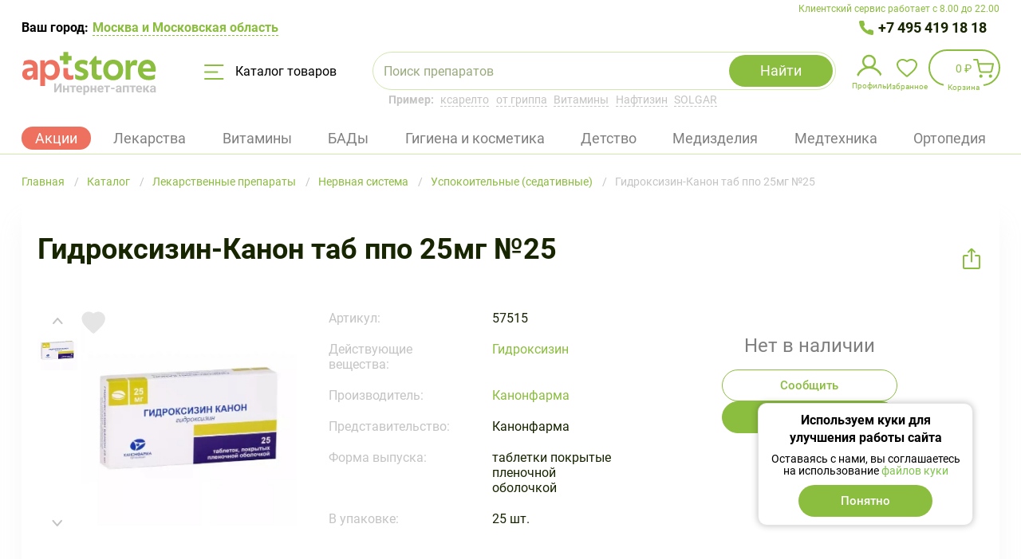

--- FILE ---
content_type: text/html; charset=UTF-8
request_url: https://aptstore.ru/catalog/p-gidroksizin-kanon-tab-ppo-25mg-25-88901/
body_size: 77802
content:

<!DOCTYPE html>
<html lang="ru">
<head>
	<meta charset="utf-8" />
	<meta http-equiv="X-UA-Compatible" content="IE=edge" />
	<meta name="viewport" content="width=device-width, initial-scale=1, user-scalable=no" />

	<meta http-equiv="Content-Type" content="text/html; charset=UTF-8" />
<meta name="description" content="Купить гидроксизин-Канон таб ппо 25мг №25 (арт. 57515) Цену уточняйте по телефону✅ Доставка от склада в пункт выдачи в Москве и Московской области круглосуточно" />
<script data-skip-moving="true">(function(w, d, n) {var cl = "bx-core";var ht = d.documentElement;var htc = ht ? ht.className : undefined;if (htc === undefined || htc.indexOf(cl) !== -1){return;}var ua = n.userAgent;if (/(iPad;)|(iPhone;)/i.test(ua)){cl += " bx-ios";}else if (/Windows/i.test(ua)){cl += ' bx-win';}else if (/Macintosh/i.test(ua)){cl += " bx-mac";}else if (/Linux/i.test(ua) && !/Android/i.test(ua)){cl += " bx-linux";}else if (/Android/i.test(ua)){cl += " bx-android";}cl += (/(ipad|iphone|android|mobile|touch)/i.test(ua) ? " bx-touch" : " bx-no-touch");cl += w.devicePixelRatio && w.devicePixelRatio >= 2? " bx-retina": " bx-no-retina";if (/AppleWebKit/.test(ua)){cl += " bx-chrome";}else if (/Opera/.test(ua)){cl += " bx-opera";}else if (/Firefox/.test(ua)){cl += " bx-firefox";}ht.className = htc ? htc + " " + cl : cl;})(window, document, navigator);</script>


<link href="/bitrix/cache/css/s1/template_main/kernel_main/kernel_main_v1.css?175679667610074" type="text/css"  rel="stylesheet" />
<link href="/bitrix/js/ui/design-tokens/dist/ui.design-tokens.min.css?175679602823463" type="text/css"  rel="stylesheet" />
<link href="/bitrix/js/ui/fonts/opensans/ui.font.opensans.min.css?16702452052320" type="text/css"  rel="stylesheet" />
<link href="/bitrix/js/main/popup/dist/main.popup.bundle.min.css?175679612228056" type="text/css"  rel="stylesheet" />
<link href="/bitrix/cache/css/s1/template_main/template_949873242d6d5b3b6f264f3e42d67979/template_949873242d6d5b3b6f264f3e42d67979_v1.css?1760606644691391" type="text/css"  data-template-style="true" rel="stylesheet" />
<link href="/bitrix/panel/main/popup.min.css?170896651620774" type="text/css"  data-template-style="true"  rel="stylesheet" />




<script type="extension/settings" data-extension="main.date">{"formats":{"FORMAT_DATE":"DD.MM.YYYY","FORMAT_DATETIME":"DD.MM.YYYY HH:MI:SS","SHORT_DATE_FORMAT":"d.m.Y","MEDIUM_DATE_FORMAT":"j M Y","LONG_DATE_FORMAT":"j F Y","DAY_MONTH_FORMAT":"j F","DAY_SHORT_MONTH_FORMAT":"j M","SHORT_DAY_OF_WEEK_MONTH_FORMAT":"D, j F","SHORT_DAY_OF_WEEK_SHORT_MONTH_FORMAT":"D, j M","DAY_OF_WEEK_MONTH_FORMAT":"l, j F","FULL_DATE_FORMAT":"l, j F  Y","SHORT_TIME_FORMAT":"H:i","LONG_TIME_FORMAT":"H:i:s"}}</script>
<script type="extension/settings" data-extension="currency.currency-core">{"region":"ru"}</script>



    <link rel="preconnect" href="https://cdn.diginetica.net/">
	<!-- Stylesheets -->
	<link rel="shortcut icon" type="image/x-icon" href="//cdn.aptstore.ru/local/templates/.default/favicon/favicon.ico?17072949209662" />
    <link rel="apple-touch-icon" sizes="60x60" href="//cdn.aptstore.ru/local/templates/.default/favicon/apple-touch-icon-60x60.png?1710342669448">
    <link rel="apple-touch-icon" sizes="76x76" href="//cdn.aptstore.ru/local/templates/.default/favicon/apple-touch-icon-76x76.png?1710342669605">
    <link rel="apple-touch-icon" sizes="120x120" href="//cdn.aptstore.ru/local/templates/.default/favicon/apple-touch-icon-120x120.png?1710342669810">
    <link rel="apple-touch-icon" sizes="144x144" href="//cdn.aptstore.ru/local/templates/.default/favicon/apple-touch-icon-144x144.png?17103426691056">
    <link rel="apple-touch-icon" sizes="152x152" href="//cdn.aptstore.ru/local/templates/.default/favicon/apple-touch-icon-152x152.png?17103426691027">
	<link rel="apple-touch-icon" sizes="180x180" href="//cdn.aptstore.ru/local/templates/.default/favicon/apple-touch-icon.png?1705490716973">
    <link rel="icon" type="image/png" sizes="48x48" href="//cdn.aptstore.ru/local/templates/.default/favicon/favicon-48x48.png?1707977635358">
    <link rel="icon" type="image/png" sizes="32x32" href="//cdn.aptstore.ru/local/templates/.default/favicon/favicon-32x32.png?1705306934207">
	<link rel="icon" type="image/png" sizes="16x16" href="//cdn.aptstore.ru/local/templates/.default/favicon/favicon-16x16.png?1705306934207">
	<link rel="mask-icon" href="//cdn.aptstore.ru/local/templates/.default/favicon/safari-pinned-tab.svg?1705490716420">
	<meta name="msapplication-TileColor" content="#da532c">
	<meta name="theme-color" content="#ffffff">

	<style>
		@font-face{font-family:FontAwesome;src:url("/local/templates/.default/fonts/fontawesome-webfont.eot?v=4.7.0");src:url("/local/templates/.default/fonts/fontawesome-webfont.eot?#iefix&v=4.7.0") format('embedded-opentype'),url("/local/templates/.default/fonts/fontawesome-webfont.woff2?v=4.7.0") format('woff2'),url("/local/templates/.default/fonts/fontawesome-webfont.woff?v=4.7.0") format('woff'),url("/local/templates/.default/fonts/fontawesome-webfont.ttf?v=4.7.0") format('truetype'),url("/local/templates/.default/fonts/fontawesome-webfont.svg?v=4.7.0#fontawesomeregular") format('svg');font-weight:400;font-style:normal}
		@font-face{font-family:Roboto;src:url("/local/templates/.default/fonts/Roboto-BlackItalic.woff2") format('woff2'),url("/local/templates/.default/fonts/Roboto-BlackItalic.woff") format('woff');font-weight:900;font-style:italic}
		@font-face{font-family:Roboto;src:url("/local/templates/.default/fonts/Roboto-Bold.woff2") format('woff2'),url("/local/templates/.default/fonts/Roboto-Bold.woff") format('woff');font-weight:700;font-style:normal}
		@font-face{font-family:Roboto;src:url("/local/templates/.default/fonts/Roboto-BoldItalic.woff2") format('woff2'),url("/local/templates/.default/fonts/Roboto-BoldItalic.woff") format('woff');font-weight:700;font-style:italic}
		@font-face{font-family:Roboto;src:url("/local/templates/.default/fonts/Roboto-LightItalic.woff2") format('woff2'),url("/local/templates/.default/fonts/Roboto-LightItalic.woff") format('woff');font-weight:300;font-style:italic}
		@font-face{font-family:Roboto;src:url("/local/templates/.default/fonts/Roboto-Regular.woff2") format('woff2'),url("/local/templates/.default/fonts/Roboto-Regular.woff") format('woff');font-weight:400;font-style:normal}
		@font-face{font-family:Roboto;src:url("/local/templates/.default/fonts/Roboto-ThinItalic.woff2") format('woff2'),url("/local/templates/.default/fonts/Roboto-ThinItalic.woff") format('woff');font-weight:100;font-style:italic}
		@font-face{font-family:Roboto;src:url("/local/templates/.default/fonts/Roboto-Black.woff2") format('woff2'),url("/local/templates/.default/fonts/Roboto-Black.woff") format('woff');font-weight:900;font-style:normal}
		@font-face{font-family:Roboto;src:url("/local/templates/.default/fonts/Roboto-MediumItalic.woff2") format('woff2'),url("/local/templates/.default/fonts/Roboto-MediumItalic.woff") format('woff');font-weight:500;font-style:italic}
		@font-face{font-family:Roboto;src:url("/local/templates/.default/fonts/Roboto-Thin.woff2") format('woff2'),url("/local/templates/.default/fonts/Roboto-Thin.woff") format('woff');font-weight:100;font-style:normal}
		@font-face{font-family:Roboto;src:url("/local/templates/.default/fonts/Roboto-Light.woff2") format('woff2'),url("/local/templates/.default/fonts/Roboto-Light.woff") format('woff');font-weight:300;font-style:normal}
		@font-face{font-family:Roboto;src:url("/local/templates/.default/fonts/Roboto-Italic.woff2") format('woff2'),url("/local/templates/.default/fonts/Roboto-Italic.woff") format('woff');font-weight:400;font-style:italic}
		@font-face{font-family:Roboto;src:url("/local/templates/.default/fonts/Roboto-Medium.woff2") format('woff2'),url("/local/templates/.default/fonts/Roboto-Medium.woff") format('woff');font-weight:500;font-style:normal}
	</style>

					
	<!-- Scripts -->
			    				    
	<meta property="og:title" content="Гидроксизин-Канон таб ппо 25мг №25 (арт. 57515) Цену уточняйте по телефону в интернет аптеке в Москве и Московской области — Aptstore" />
<meta property="og:description" content="Купить гидроксизин-Канон таб ппо 25мг №25 (арт. 57515) Цену уточняйте по телефону✅ Доставка от склада в пункт выдачи в Москве и Московской области круглосуточно"/>
<meta property="og:type" content="product" />
<meta property="og:url" content="https://aptstore.ru/catalog/p-gidroksizin-kanon-tab-ppo-25mg-25-88901/" />
<meta property="og:image" content="https://cdn.aptstore.ru/upload/iblock/c1c/gidroksizin-kanon-tab-ppo-25mg-25_preview_88901.jpg?165589943318561" />
<meta property="og:image:type" content="image/jpeg" /><script type="application/ld+json">[]</script><link rel="canonical" href="https://aptstore.ru/catalog/p-gidroksizin-kanon-tab-ppo-25mg-25-88901/" />
	
<!-- Yandex.Metrika counter -->
<noscript>
    <div><img src="data:image/svg+xml,%3Csvg%20width=%2210%22%20height=%2210%22%20xmlns=%22http://www.w3.org/2000/svg%22%20viewBox=%220%200%2010%2010%22%3E%3C/svg%3E" style="position:absolute; left:-9999px;" alt="" data-src="https://mc.yandex.ru/watch/53725987" class="iis-lazyload" /></div>
</noscript>
<!-- /Yandex.Metrika counter -->

<!-- Google Tag Manager -->
<!-- End Google Tag Manager -->

<!-- Google Tag Manager (noscript) -->
<noscript>
    <iframe height="0" width="0" style="display:none;visibility:hidden" data-src="https://www.googletagmanager.com/ns.html?id=GTM-P9XQR38" class="iis-lazyload"></iframe>
</noscript>
<!-- End Google Tag Manager (noscript) -->

<!--diginetica-->
<!--diginetica-->

	<title>Гидроксизин-Канон таб ппо 25мг №25 (арт. 57515) Цену уточняйте по телефону в интернет аптеке в Москве и Московской области — Aptstore</title>
</head>
<body>

<!-- Google Tag Manager (noscript) -->
<noscript>
    <iframe height="0" width="0"
            style="display:none;visibility:hidden" data-src="https://www.googletagmanager.com/ns.html?id=GTM-P9XQR38" class="iis-lazyload"></iframe>
</noscript>
<!-- End Google Tag Manager (noscript) -->





<div class="root">
<header class="site-header">
	<div class="container--header">
		<div class="site-header__support">Клиентский сервис работает с 8.00 до 22.00</div>
	</div>
	<div class="container">
		<div class="site-header__wrapper">
			<div class="site-header__container">
				<div class="site-header__preambule">
    <div class="site-header__town-selector">
        Ваш город:
        <button onclick="BX.Event.EventEmitter.emit('Impulsit:FivePostSelectCity:setDataLayerEvent', {event: 'header_select_city', eventCategory: 'header'})" type="button" class="site-header__town-selector-button" data-open-modal="show-city-popup">            <span class="site-header__town-selector-underline">
                <!--'start_frame_cache_1L8VKQ'-->Москва и Московская область<!--'end_frame_cache_1L8VKQ'-->            </span>
        </button>
    </div>
    <div class="site-header__phone site-header__phone--one">
        <a onclick="setDataLayerData({event: 'main_number_click', eventCategory: 'main_number'})" href="tel:+7 495 419 18 18">
            +7 495 419 18 18
        </a>
    </div>
    </div>

<div class="modal-window" data-modal-window>
    <div class="modal-window__frame" data-modal="show-city-popup">
        <div class="modal-window__content" id="bx_20734721_container">
            <div class="town-selector">
                <p class="town-selector__header">Выберите город</p>

                <button type="button" class="town-selector__close" data-close>Закрыть</button>
                <div class="town-selector__current-value">Ваш город: <strong>Москва и Московская область</strong></div>
                <div class="town-selector__field">
                    <input class="town-selector__input" :class="{notempty: search}" type="text" v-model="search" @compositionupdate="compositionUpdate($event)" placeholder="Напишите город">
                    <button type="button" class="town-selector__clear" @click="search = ''">Очистить</button>
                </div>
                <div class="town-selector__list">
                    <div class="scrollable-area">
                        <ul class="town-selector__items" v-if="locations.favorites && locations.favorites.length > 0">
                            <li class="town-selector__item" v-for="(location, index) in locations.favorites">
                                <button type="button" class="town-selector__town" @click.prevent="selectLocation(location)">
                                    <strong>{{location.name}}</strong><span v-if="location.parentName">, {{location.parentName}}</span>
                                </button>
                            </li>
                        </ul>
                        <ul v-else="">
                            <li>Город не найден</li>
                        </ul>
                    </div>
                </div>
                <p class="town-selector__note">Не нашли свой город? Воспользуйтесь поиском</p>
            </div>
        </div>
    </div>
</div>

				<div class="site-header__items">
					<a onclick="setDataLayerData({event: 'main_click', eventCategory: 'main'}, 768)" href="/">
						<img class="site-header__logo iis-lazyload" src="data:image/svg+xml,%3Csvg%20width=%2210%22%20height=%2210%22%20xmlns=%22http://www.w3.org/2000/svg%22%20viewBox=%220%200%2010%2010%22%3E%3C/svg%3E" alt="Интернет-аптека AptStore — сервис заказа лекарств" title="Интернет-аптека AptStore — сервис заказа лекарств" data-src="//cdn.aptstore.ru/local/templates/.default/img/logoUpdate.svg?166866878114917" />
											</a>

					<button onclick="setDataLayerData({event: 'main_catalog', eventCategory: 'catalog'})" type="button" class="site-header__catalog-button" data-open-catalog>
						<svg class="site-header__catalog-icon" viewBox="0 0 25 19" fill="none" xmlns="http://www.w3.org/2000/svg"><path d="M1 1h22.5M1 9.5h15.5M1 18h22.5" stroke="#8BBD3F" stroke-width="2" stroke-linecap="round" /></svg>
						Каталог товаров
					</button>

                    <div class="site-header__mob-wrapper">
                        <button type="button" class="site-header__mob-button" data-open-mob-menu-btn>
                            <svg width="40" height="40" viewBox="0 0 40 40" fill="none" xmlns="http://www.w3.org/2000/svg">
                                <rect x="9" y="12" width="22" height="2" rx="1" fill="#8BBD3F"/>
                                <rect x="9" y="19" width="22" height="2" rx="1" fill="#8BBD3F"/>
                                <rect x="9" y="26" width="22" height="2" rx="1" fill="#8BBD3F"/>
                                <rect x="0.5" y="0.5" width="39" height="39" rx="19.5" stroke="#8BBD3F"/>
                            </svg>

                        </button>

                        	<div class="site-header__search">
		<div id="title-search" class="search-form">
			<form class="search-form__form" action="/catalog/">
				<div class="search-form__field">
					<input id="title-search-input" class="search-form__input" type="text" name="q" placeholder="Поиск препаратов" value="" autocomplete="off" />
					<input class="search-form__input search-input-hints" type="text" value="" />
					<button class="search-form__clear" type="button" data-st-btm="clear">Очистить</button>
				</div>
                <div class="search-form__loading"></div>
				<button class="search-form__submit" name="s" type="submit" value="Y">Найти</button>
				<button class="search-form__cancel" type="button" data-st-btm="cancel">Отмена</button>

							</form>

			<div class="search-form__results" data-st-container="result"></div>

			<div class="search-location" data-st-container="location"><ul class="search-location__list"><li class="search-location__item search-location__item--all"><button type="button" class="search-location__button checked" data-st-btm="location" data-st-itemId="ALL">Искать везде</button></li><li class="search-location__item"><button type="button" class="search-location__button" data-st-btm="location" data-st-itemId="28">Лекарственные препараты</button></li><li class="search-location__item"><button type="button" class="search-location__button" data-st-btm="location" data-st-itemId="76">Витамины</button></li><li class="search-location__item"><button type="button" class="search-location__button" data-st-btm="location" data-st-itemId="32">БАД</button></li><li class="search-location__item"><button type="button" class="search-location__button" data-st-btm="location" data-st-itemId="34">Гигиена и косметика</button></li><li class="search-location__item"><button type="button" class="search-location__button" data-st-btm="location" data-st-itemId="44">Медицинские изделия и предметы ухода</button></li><li class="search-location__item"><button type="button" class="search-location__button" data-st-btm="location" data-st-itemId="36">Медицинская техника (приборы)</button></li><li class="search-location__item"><button type="button" class="search-location__button" data-st-btm="location" data-st-itemId="49">Мама и малыш</button></li><li class="search-location__item"><button type="button" class="search-location__button" data-st-btm="location" data-st-itemId="103">Ортопедические изделия</button></li><li class="search-location__item"><button type="button" class="search-location__button" data-st-btm="location" data-st-itemId="168">Наборы</button></li><li class="search-location__item"><button type="button" class="search-location__button" data-st-btm="location" data-st-itemId="30">Диета, спорт, питание</button></li><li class="search-location__item"><button type="button" class="search-location__button" data-st-btm="location" data-st-itemId="153">Разное</button></li><li class="search-location__item"><button type="button" class="search-location__button" data-st-btm="location" data-st-itemId="445">Упаковка</button></li></ul></div>		</div>

		<div class="site-header__search-hint"><strong>Пример:</strong>
                                                <a class="site-header__search-example" href="/product/ksarelto/" data-fill-search-example="ксарелто">ксарелто</a>
                                    <a class="site-header__search-example" href="/catalog/c-lekarstvennye-preparaty/preparaty-pri-prostudnykh-zabolevaniyakh-i-grippe/" data-fill-search-example="от гриппа">от гриппа</a>
                                    <a class="site-header__search-example" href="/catalog/c-vitaminy/" data-fill-search-example="Витамины">Витамины</a>
                                    <a class="site-header__search-example" href="/product/naftizin/" data-fill-search-example="Нафтизин">Нафтизин</a>
                                    <a class="site-header__search-example" href="/brand/solgar/" data-fill-search-example="SOLGAR">SOLGAR</a>
                            		</div>
	</div>
                    </div>

					<div class="site-header__shop-widget">
						<ul class="shop-widget">
							<li class="shop-widget__item">
    <button type="button" class="shop-widget__link shop-widget__link--profile" data-open-modal="signin">
        <img class="shop-widget__link--profile-img iis-lazyload" src="data:image/svg+xml,%3Csvg%20width=%2210%22%20height=%2210%22%20xmlns=%22http://www.w3.org/2000/svg%22%20viewBox=%220%200%2010%2010%22%3E%3C/svg%3E" data-src="//cdn.aptstore.ru/local/templates/.default/css/components/mobile-navigator/profile.svg?1668668781375">
        <span class="shop-widget__label">Профиль</span>
        <span class="shop-widget__notification shop-widget__notification-padding"
              style=" " data-user-new-order="count"
        >
            <sup>0            </sup>
        </span>
    </button>

    <div class="shop-widget__profile">
        <div class="shop-aside shop-aside--compact">
            <div class="shop-aside__username">
                Пользователь            </div>

                            <ul class="shop-aside__list">
                                            
                        
                        <li class="shop-aside__item">
                                                            <a class="shop-aside__link"
                                   href="/personal/favorites/"
                                >
                                    Избранное                                </a>
                            
                                                            <span class="shop-aside__sum"  data-favorites="count" > (<sup>0</sup>)</span>
                                                    </li>
                                            
                        
                        <li class="shop-aside__item">
                                                            <button onclick="setDataLayerData({event: 'main_login_step_1', eventCategory: 'main_login'}, null, '/')"
                                        type="button"
                                        class="button button--size-large button--theme-light button--full-width shop-aside__link shop-aside__btn"
                                        data-open-modal="signin"
                                >
                                    Войти                                </button>
                            
                                                    </li>
                                    </ul>
                    </div>
   </div>
</li>


							<li class="shop-widget__item"><a href="/personal/favorites/" class="shop-widget__link shop-widget__link--favorite" data-favorites="count" title="Избранное"><span class="shop-widget__label">Избранное</span><span class="shop-widget__notification"><sup>0</sup></span></a></li>
							
<li id="bx_basketFKauiI" class="shop-widget__item">
	<!--'start_frame_cache_bx_basketFKauiI'--><a onclick="setDataLayerData({event: 'to_cart', eventCategory: 'to_cart'})" href="/personal/cart/" class="shop-widget__link shop-widget__link--shop shop-widget__link--bordered shop-widget__link--contented" title="В вашей корзине 0 позиций"><span class="shop-widget__content">0 ₽</span><span class="shop-widget__label">Корзина</span><span class="shop-widget__notification"><sup>0</sup></span></a><!--'end_frame_cache_bx_basketFKauiI'--></li>
						</ul>
					</div>

                    <div class="site-header__phone-mobile" data-site-header-mobile-wrapper=""><div class="site-header__mobile-inner" data-site-header-mobile-inner=""><div class="site-header__mobile-body"><div class="site-header__mobile-header"><a href="/"><img class="site-header__logo iis-lazyload" src="data:image/svg+xml,%3Csvg%20width=%2210%22%20height=%2210%22%20xmlns=%22http://www.w3.org/2000/svg%22%20viewBox=%220%200%2010%2010%22%3E%3C/svg%3E" alt="Интернет-аптека AptStore — сервис заказа лекарств" title="Интернет-аптека AptStore — сервис заказа лекарств" data-src="//cdn.aptstore.ru/local/templates/.default/img/logoUpdate.svg?166866878114917" /></a><div class="site-header__mobile-icon" data-site-header-mobile-close=""></div></div><div class="site-header__mobile-support">Клиентский сервис работает с 8.00 до 22.00</div>                <div class="site-header__mobile-phone"><a onclick="setDataLayerData({event: 'mobile_main_number_click', eventCategory: 'mobile_main_number'})" href="tel:+74954191818">+7 495 419 18 18</a></div>
                                    </div>
    </div>
</div>
                </div>

                
<div class="site-header__tags">
    <ul class="header-tags">
        <li class="header-tags__tag" data-tag="Акции">
            <a onclick="setDataLayerData({event: 'main_section_action', eventCategory: 'main_section'})" href="/aktsii/" class="header-tag__link header-tag__active">
                Акции            </a>
        </li>
        <li class="header-tags__tag" data-tag="Лекарственные препараты">
            <a href="/catalog/c-lekarstvennye-preparaty/" class="header-tag__link ">
                Лекарства            </a>
        </li>
        <li class="header-tags__tag" data-tag="Витамины">
            <a href="/catalog/c-vitaminy/" class="header-tag__link ">
                Витамины            </a>
        </li>
        <li class="header-tags__tag" data-tag="БАД">
            <a href="/catalog/c-bad/" class="header-tag__link ">
                БАДы            </a>
        </li>
        <li class="header-tags__tag" data-tag="Гигиена и косметика">
            <a href="/catalog/c-gigiena-i-kosmetika/" class="header-tag__link ">
                Гигиена и косметика            </a>
        </li>
        <li class="header-tags__tag" data-tag="Мама и малыш">
            <a href="/catalog/c-mama-i-malysh/" class="header-tag__link ">
                Детство            </a>
        </li>
        <li class="header-tags__tag" data-tag="Медицинские изделия и предметы ухода">
            <a href="/catalog/c-meditsinskie-izdeliya/" class="header-tag__link ">
                Медизделия            </a>
        </li>
        <li class="header-tags__tag" data-tag="Медицинская техника (приборы)">
            <a href="/catalog/c-meditsinskie-pribory/" class="header-tag__link ">
                Медтехника            </a>
        </li>
        <li class="header-tags__tag" data-tag="Ортопедические изделия">
            <a href="/catalog/c-ortopedicheskie-izdeliya/" class="header-tag__link ">
                Ортопедия            </a>
        </li>
    </ul>
        <ul class="header-subtags"  data-sub-tag="Лекарственные препараты">
                    <li class="header-subtags__tag">
                <a class="header-subtags__tag-link" href="/catalog/c-lekarstvennye-preparaty/rastitelnye-naturalnye-preparaty/">
                    Растительные препараты                </a>
            </li>
                    <li class="header-subtags__tag">
                <a class="header-subtags__tag-link" href="/catalog/c-lekarstvennye-preparaty/krov-i-krovoobrashchenie/">
                    Кровь и кровообращение                </a>
            </li>
                    <li class="header-subtags__tag">
                <a class="header-subtags__tag-link" href="/catalog/c-lekarstvennye-preparaty/antibakterialnye-preparaty/">
                    Антибактериальные средства                </a>
            </li>
                    <li class="header-subtags__tag">
                <a class="header-subtags__tag-link" href="/catalog/c-lekarstvennye-preparaty/dykhatelnaya-sistema/">
                    Дыхательная система                </a>
            </li>
                    <li class="header-subtags__tag">
                <a class="header-subtags__tag-link" href="/catalog/c-lekarstvennye-preparaty/pishchevaritelnyy-trakt-i-obmen-veshchestv/">
                    Система обмена веществ                </a>
            </li>
                    <li class="header-subtags__tag">
                <a class="header-subtags__tag-link" href="/catalog/c-lekarstvennye-preparaty/gomeopaticheskie-preparaty/">
                    Гомеопатические препараты                </a>
            </li>
                    <li class="header-subtags__tag">
                <a class="header-subtags__tag-link" href="/catalog/c-lekarstvennye-preparaty/mochepolovaya-sistema/">
                    Мочеполовая система                </a>
            </li>
                    <li class="header-subtags__tag">
                <a class="header-subtags__tag-link" href="/catalog/c-lekarstvennye-preparaty/obezbolivayushchie-preparaty/">
                    Обезболивающие препараты                </a>
            </li>
                    <li class="header-subtags__tag">
                <a class="header-subtags__tag-link" href="/catalog/c-lekarstvennye-preparaty/nervnaya-sistema/">
                    Нервная система                </a>
            </li>
                    <li class="header-subtags__tag">
                <a class="header-subtags__tag-link" href="/catalog/c-lekarstvennye-preparaty/dermatologicheskie-preparaty/">
                    Дерматологические препараты                </a>
            </li>
                    <li class="header-subtags__tag">
                <a class="header-subtags__tag-link" href="/catalog/c-lekarstvennye-preparaty/kostno-myshechnaya-sistema/">
                    Костно-мышечная система                </a>
            </li>
                    <li class="header-subtags__tag">
                <a class="header-subtags__tag-link" href="/catalog/c-lekarstvennye-preparaty/serdechno-sosudistye-preparaty/">
                    Сердечно-сосудистые препараты                </a>
            </li>
                    <li class="header-subtags__tag">
                <a class="header-subtags__tag-link" href="/catalog/c-lekarstvennye-preparaty/organy-chuvstv-zrenie-slukh/">
                    Препараты для слуха и зрения                </a>
            </li>
                    <li class="header-subtags__tag">
                <a class="header-subtags__tag-link" href="/catalog/c-lekarstvennye-preparaty/immunomoduliruyushchie-preparaty-i-immunodepressanty/">
                    Препараты для иммунитета                </a>
            </li>
                    <li class="header-subtags__tag">
                <a class="header-subtags__tag-link" href="/catalog/c-lekarstvennye-preparaty/gormonalnye-preparaty/">
                    Гормональные заболевания                </a>
            </li>
                    <li class="header-subtags__tag">
                <a class="header-subtags__tag-link" href="/catalog/c-lekarstvennye-preparaty/vrednye-privychki/">
                    Средства от алкоголизма и курения                </a>
            </li>
                    <li class="header-subtags__tag">
                <a class="header-subtags__tag-link" href="/catalog/c-lekarstvennye-preparaty/protivoallergicheskie-preparaty/">
                    Противоаллергические препараты                </a>
            </li>
                    <li class="header-subtags__tag">
                <a class="header-subtags__tag-link" href="/catalog/c-lekarstvennye-preparaty/protivovospalitelnye-preparaty/">
                    Противовоспалительные препараты                </a>
            </li>
                    <li class="header-subtags__tag">
                <a class="header-subtags__tag-link" href="/catalog/c-lekarstvennye-preparaty/protivogribkovye-preparaty/">
                    Противогрибковые препараты                </a>
            </li>
                    <li class="header-subtags__tag">
                <a class="header-subtags__tag-link" href="/catalog/c-lekarstvennye-preparaty/protivoopukholevye-preparaty/">
                    Противоопухолевые препараты                </a>
            </li>
                    <li class="header-subtags__tag">
                <a class="header-subtags__tag-link" href="/catalog/c-lekarstvennye-preparaty/preparaty-pri-prostudnykh-zabolevaniyakh-i-grippe/">
                    Препараты при простудных заболеваниях и гриппе                </a>
            </li>
                    <li class="header-subtags__tag">
                <a class="header-subtags__tag-link" href="/catalog/c-lekarstvennye-preparaty/preparaty-dlya-lecheniya-gemorroya/">
                    Препараты для лечения геморроя                </a>
            </li>
                    <li class="header-subtags__tag">
                <a class="header-subtags__tag-link" href="/catalog/c-lekarstvennye-preparaty/rastvory-dlya-parenteralnogo-pitaniya/">
                    Вспомогательные средства                </a>
            </li>
                    <li class="header-subtags__tag">
                <a class="header-subtags__tag-link" href="/catalog/c-lekarstvennye-preparaty/protivoparazitarnye-preparaty/">
                    Противопаразитарные препараты                </a>
            </li>
                    <li class="header-subtags__tag">
                <a class="header-subtags__tag-link" href="/catalog/c-lekarstvennye-preparaty/stomatologicheskie-preparaty/">
                    Стоматологические препараты                </a>
            </li>
                    <li class="header-subtags__tag">
                <a class="header-subtags__tag-link" href="/catalog/c-lekarstvennye-preparaty/pishchevaritelnaya-sistema/">
                    Пищеварительная система                </a>
            </li>
                    <li class="header-subtags__tag">
                <a class="header-subtags__tag-link" href="/catalog/c-lekarstvennye-preparaty/akusherstvo-i-ginekologiya/">
                    Акушерство и гинекология                </a>
            </li>
                    <li class="header-subtags__tag">
                <a class="header-subtags__tag-link" href="/catalog/c-lekarstvennye-preparaty/lechenie-diabeta/">
                    Лечение диабета                </a>
            </li>
            </ul>
    <ul class="header-subtags"  data-sub-tag="Витамины">
                    <li class="header-subtags__tag">
                <a class="header-subtags__tag-link" href="/catalog/c-vitaminy/vitaminnye-preparaty/">
                    Витаминные препараты                </a>
            </li>
                    <li class="header-subtags__tag">
                <a class="header-subtags__tag-link" href="/catalog/c-vitaminy/vitaminnye-kompleksy/">
                    Витаминные комплексы                </a>
            </li>
                    <li class="header-subtags__tag">
                <a class="header-subtags__tag-link" href="/catalog/c-vitaminy/polivitaminnye-preparaty/">
                    Поливитаминные препараты                </a>
            </li>
                    <li class="header-subtags__tag">
                <a class="header-subtags__tag-link" href="/catalog/c-vitaminy/vitamin-s/">
                    Витамин С                </a>
            </li>
                    <li class="header-subtags__tag">
                <a class="header-subtags__tag-link" href="/catalog/c-vitaminy/vitaminy-a-i-e/">
                    Витамины А и E                </a>
            </li>
                    <li class="header-subtags__tag">
                <a class="header-subtags__tag-link" href="/catalog/c-vitaminy/vitamin-b/">
                    Витамин B                </a>
            </li>
                    <li class="header-subtags__tag">
                <a class="header-subtags__tag-link" href="/catalog/c-vitaminy/vitamin-d/">
                    Витамин D                </a>
            </li>
                    <li class="header-subtags__tag">
                <a class="header-subtags__tag-link" href="/catalog/c-vitaminy/vitaminy-s-zhelezom/">
                    Витамины с железом                </a>
            </li>
                    <li class="header-subtags__tag">
                <a class="header-subtags__tag-link" href="/catalog/c-vitaminy/vitaminy-s-kaltsiem/">
                    Витамины с кальцием                </a>
            </li>
                    <li class="header-subtags__tag">
                <a class="header-subtags__tag-link" href="/catalog/c-vitaminy/vitaminy-s-magniem/">
                    Витамины с магнием                </a>
            </li>
                    <li class="header-subtags__tag">
                <a class="header-subtags__tag-link" href="/catalog/c-vitaminy/vitaminy-s-tsinkom/">
                    Витамины с цинком                </a>
            </li>
                    <li class="header-subtags__tag">
                <a class="header-subtags__tag-link" href="/catalog/c-vitaminy/vitaminy-s-selenom/">
                    Витамины с селеном                </a>
            </li>
                    <li class="header-subtags__tag">
                <a class="header-subtags__tag-link" href="/catalog/c-vitaminy/dlya-beremennykh-i-kormyashchikh-/">
                    Для беременных и кормящих                </a>
            </li>
                    <li class="header-subtags__tag">
                <a class="header-subtags__tag-link" href="/catalog/c-vitaminy/omega-3-/">
                    Рыбий жир и Омега – 3                </a>
            </li>
                    <li class="header-subtags__tag">
                <a class="header-subtags__tag-link" href="/catalog/c-vitaminy/dlya-detey/">
                    Для детей                </a>
            </li>
            </ul>
    <ul class="header-subtags"  data-sub-tag="БАД">
                    <li class="header-subtags__tag">
                <a class="header-subtags__tag-link" href="/catalog/c-bad/vitaminnye-dobavki-dlya-muzhchin/">
                    Для мужчин                </a>
            </li>
                    <li class="header-subtags__tag">
                <a class="header-subtags__tag-link" href="/catalog/c-bad/fitochay-chay/">
                    Фиточай/чай                </a>
            </li>
                    <li class="header-subtags__tag">
                <a class="header-subtags__tag-link" href="/catalog/c-bad/gematogen-i-batonchiki/">
                    Гематоген и батончики                </a>
            </li>
                    <li class="header-subtags__tag">
                <a class="header-subtags__tag-link" href="/catalog/c-bad/vitaminnye-dobavki-dlya-glaz/">
                    Для глаз                </a>
            </li>
                    <li class="header-subtags__tag">
                <a class="header-subtags__tag-link" href="/catalog/c-bad/pivnye-drozhzhi/">
                    Пивные дрожжи                </a>
            </li>
                    <li class="header-subtags__tag">
                <a class="header-subtags__tag-link" href="/catalog/c-bad/korrektsiya-vesa/">
                    Коррекция веса                </a>
            </li>
                    <li class="header-subtags__tag">
                <a class="header-subtags__tag-link" href="/catalog/c-bad/probiotiki/">
                    Пробиотики                </a>
            </li>
                    <li class="header-subtags__tag">
                <a class="header-subtags__tag-link" href="/catalog/c-bad/pri-prostude/">
                    При простуде                </a>
            </li>
                    <li class="header-subtags__tag">
                <a class="header-subtags__tag-link" href="/catalog/c-bad/dlya-sustavov-/">
                    Для суставов и костей                </a>
            </li>
                    <li class="header-subtags__tag">
                <a class="header-subtags__tag-link" href="/catalog/c-bad/sakharnyy-diabet/">
                    Сахарный диабет                </a>
            </li>
                    <li class="header-subtags__tag">
                <a class="header-subtags__tag-link" href="/catalog/c-bad/dlya-nervnoy-sistemy/">
                    Для нервной системы                </a>
            </li>
                    <li class="header-subtags__tag">
                <a class="header-subtags__tag-link" href="/catalog/c-bad/dlya-serdtsa-i-sosudov/">
                    Для сердца и сосудов                </a>
            </li>
                    <li class="header-subtags__tag">
                <a class="header-subtags__tag-link" href="/catalog/c-bad/dlya-mochepolovoy-sistemy/">
                    Для мочеполовой системы                </a>
            </li>
                    <li class="header-subtags__tag">
                <a class="header-subtags__tag-link" href="/catalog/c-bad/dlya-pecheni/">
                    Для печени                </a>
            </li>
                    <li class="header-subtags__tag">
                <a class="header-subtags__tag-link" href="/catalog/c-bad/dlya-zhenshchin/">
                    Для женщин                </a>
            </li>
                    <li class="header-subtags__tag">
                <a class="header-subtags__tag-link" href="/catalog/c-bad/dlya-ochishcheniya-organizma/">
                    Для пищеварения и очищения организма                </a>
            </li>
                    <li class="header-subtags__tag">
                <a class="header-subtags__tag-link" href="/catalog/c-bad/dlya-kozhi-volos-nogtey/">
                    Для кожи, волос, ногтей                </a>
            </li>
                    <li class="header-subtags__tag">
                <a class="header-subtags__tag-link" href="/catalog/c-bad/polivitaminnye-kompleksy/">
                    Поливитаминные комплексы                </a>
            </li>
                    <li class="header-subtags__tag">
                <a class="header-subtags__tag-link" href="/catalog/c-bad/dlya-pamyati/">
                    Для памяти                </a>
            </li>
                    <li class="header-subtags__tag">
                <a class="header-subtags__tag-link" href="/catalog/c-bad/dlya-immuniteta/">
                    Для иммунитета                </a>
            </li>
                    <li class="header-subtags__tag">
                <a class="header-subtags__tag-link" href="/catalog/c-bad/toniziruyushchie/">
                    Тонизирующие                </a>
            </li>
                    <li class="header-subtags__tag">
                <a class="header-subtags__tag-link" href="/catalog/c-bad/balzamy-i-siropy/">
                    Бальзамы и сиропы                </a>
            </li>
                    <li class="header-subtags__tag">
                <a class="header-subtags__tag-link" href="/catalog/c-bad/l-karnitin/">
                    L-карнитин                </a>
            </li>
                    <li class="header-subtags__tag">
                <a class="header-subtags__tag-link" href="/catalog/c-bad/dlya-shchitovidnoy-zhelezy/">
                    Для щитовидной железы                </a>
            </li>
            </ul>
    <ul class="header-subtags"  data-sub-tag="Гигиена и косметика">
                    <li class="header-subtags__tag">
                <a class="header-subtags__tag-link" href="/catalog/c-gigiena-i-kosmetika/ukhod-za-telom/">
                    Уход за телом                </a>
            </li>
                    <li class="header-subtags__tag">
                <a class="header-subtags__tag-link" href="/catalog/c-gigiena-i-kosmetika/zhenskaya-gigiena/">
                    Женская гигиена                </a>
            </li>
                    <li class="header-subtags__tag">
                <a class="header-subtags__tag-link" href="/catalog/c-gigiena-i-kosmetika/masla-efirnye-kosmeticheskie/">
                    Масла эфирные, косметические                </a>
            </li>
                    <li class="header-subtags__tag">
                <a class="header-subtags__tag-link" href="/catalog/c-gigiena-i-kosmetika/sredstva-gigieny/">
                    Средства для ежедневной гигиены                </a>
            </li>
                    <li class="header-subtags__tag">
                <a class="header-subtags__tag-link" href="/catalog/c-gigiena-i-kosmetika/sredstva-gigieny-i-kosmetiki/">
                    Косметические средства                </a>
            </li>
                    <li class="header-subtags__tag">
                <a class="header-subtags__tag-link" href="/catalog/c-gigiena-i-kosmetika/ukhod-za-nogami/">
                    Уход за ногами                </a>
            </li>
                    <li class="header-subtags__tag">
                <a class="header-subtags__tag-link" href="/catalog/c-gigiena-i-kosmetika/ukhod-za-volosami/">
                    Уход за волосами                </a>
            </li>
                    <li class="header-subtags__tag">
                <a class="header-subtags__tag-link" href="/catalog/c-gigiena-i-kosmetika/mylo-i-sredstva-dlya-vanny-i-dusha/">
                    Мыло и средства для ванны и душа                </a>
            </li>
                    <li class="header-subtags__tag">
                <a class="header-subtags__tag-link" href="/catalog/c-gigiena-i-kosmetika/ukhod-za-rukami-i-nogtyami/">
                    Уход за руками и ногтями                </a>
            </li>
                    <li class="header-subtags__tag">
                <a class="header-subtags__tag-link" href="/catalog/c-gigiena-i-kosmetika/ukhod-za-litsom/">
                    Уход за лицом                </a>
            </li>
                    <li class="header-subtags__tag">
                <a class="header-subtags__tag-link" href="/catalog/c-gigiena-i-kosmetika/ukhod-za-polostyu-rta/">
                    Уход за полостью рта                </a>
            </li>
                    <li class="header-subtags__tag">
                <a class="header-subtags__tag-link" href="/catalog/c-gigiena-i-kosmetika/ukhod-za-gubami/">
                    Уход за губами                </a>
            </li>
                    <li class="header-subtags__tag">
                <a class="header-subtags__tag-link" href="/catalog/c-gigiena-i-kosmetika/massazh-i-rasslablenie/">
                    Массаж и расслабление                </a>
            </li>
                    <li class="header-subtags__tag">
                <a class="header-subtags__tag-link" href="/catalog/c-gigiena-i-kosmetika/sredstva-dlya-zashchity-ot-solntsa-i-dlya-zagara/">
                    Средства для защиты от солнца и для загара                </a>
            </li>
                    <li class="header-subtags__tag">
                <a class="header-subtags__tag-link" href="/catalog/c-gigiena-i-kosmetika/muzhskaya-gigiena/">
                    Мужская гигиена                </a>
            </li>
            </ul>
    <ul class="header-subtags"  data-sub-tag="Мама и малыш">
                    <li class="header-subtags__tag">
                <a class="header-subtags__tag-link" href="/catalog/c-mama-i-malysh/beremennym-i-kormyashchim-mamam/">
                    Беременным и кормящим мамам                </a>
            </li>
                    <li class="header-subtags__tag">
                <a class="header-subtags__tag-link" href="/catalog/c-mama-i-malysh/detskaya-gigiena-i-ukhod/">
                    Детская гигиена и уход                </a>
            </li>
                    <li class="header-subtags__tag">
                <a class="header-subtags__tag-link" href="/catalog/c-mama-i-malysh/vse-dlya-kormleniya-detey/">
                    Все для кормления детей                </a>
            </li>
                    <li class="header-subtags__tag">
                <a class="header-subtags__tag-link" href="/catalog/c-mama-i-malysh/detskoe-pitanie/">
                    Детское питание                </a>
            </li>
                    <li class="header-subtags__tag">
                <a class="header-subtags__tag-link" href="/catalog/c-mama-i-malysh/podguzniki-i-pelenki/">
                    Подгузники и пеленки                </a>
            </li>
            </ul>
    <ul class="header-subtags"  data-sub-tag="Медицинские изделия и предметы ухода">
                    <li class="header-subtags__tag">
                <a class="header-subtags__tag-link" href="/catalog/c-meditsinskie-izdeliya/testy-diagnosticheskie/">
                    Тесты диагностические                </a>
            </li>
                    <li class="header-subtags__tag">
                <a class="header-subtags__tag-link" href="/catalog/c-meditsinskie-izdeliya/ukhod-za-bolnymi/">
                    Уход за больными                </a>
            </li>
                    <li class="header-subtags__tag">
                <a class="header-subtags__tag-link" href="/catalog/c-meditsinskie-izdeliya/rastvory-dlya-linz-i-glaz/">
                    Растворы для линз и глаз                </a>
            </li>
                    <li class="header-subtags__tag">
                <a class="header-subtags__tag-link" href="/catalog/c-meditsinskie-izdeliya/raskhodnye-izdeliya/">
                    Расходные изделия                </a>
            </li>
                    <li class="header-subtags__tag">
                <a class="header-subtags__tag-link" href="/catalog/c-meditsinskie-izdeliya/prezervativy-gel-smazki/">
                    Презервативы, гель-смазки                </a>
            </li>
                    <li class="header-subtags__tag">
                <a class="header-subtags__tag-link" href="/catalog/c-meditsinskie-izdeliya/applikatory-kuznetsova/">
                    Массаж и релаксация                </a>
            </li>
                    <li class="header-subtags__tag">
                <a class="header-subtags__tag-link" href="/catalog/c-meditsinskie-izdeliya/aptechki/">
                    Аптечки                </a>
            </li>
                    <li class="header-subtags__tag">
                <a class="header-subtags__tag-link" href="/catalog/c-meditsinskie-izdeliya/perevyazochnye-materialy/">
                    Перевязочные материалы                </a>
            </li>
                    <li class="header-subtags__tag">
                <a class="header-subtags__tag-link" href="/catalog/c-meditsinskie-izdeliya/izdeliya-iz-reziny/">
                    Изделия из резины                </a>
            </li>
                    <li class="header-subtags__tag">
                <a class="header-subtags__tag-link" href="/catalog/c-meditsinskie-izdeliya/shpritsy/">
                    Шприцы и иглы                </a>
            </li>
                    <li class="header-subtags__tag">
                <a class="header-subtags__tag-link" href="/catalog/c-meditsinskie-izdeliya/lechebnaya-odezhda/">
                    Лечебная одежда                </a>
            </li>
                    <li class="header-subtags__tag">
                <a class="header-subtags__tag-link" href="/catalog/c-meditsinskie-izdeliya/berushi/">
                    Беруши                </a>
            </li>
                    <li class="header-subtags__tag">
                <a class="header-subtags__tag-link" href="/catalog/c-meditsinskie-izdeliya/oporno-dvigatelnaya-sistema/">
                    Опорно-двигательная система                </a>
            </li>
                    <li class="header-subtags__tag">
                <a class="header-subtags__tag-link" href="/catalog/c-meditsinskie-izdeliya/tabletnitsy/">
                    Таблетницы                </a>
            </li>
                    <li class="header-subtags__tag">
                <a class="header-subtags__tag-link" href="/catalog/c-meditsinskie-izdeliya/plastyri/">
                    Пластыри                </a>
            </li>
                    <li class="header-subtags__tag">
                <a class="header-subtags__tag-link" href="/catalog/c-meditsinskie-izdeliya/kislorodnye-ballony/">
                    Кислородные баллоны                </a>
            </li>
                    <li class="header-subtags__tag">
                <a class="header-subtags__tag-link" href="/catalog/c-meditsinskie-izdeliya/linzy/">
                    Линзы                </a>
            </li>
            </ul>
    <ul class="header-subtags"  data-sub-tag="Медицинская техника (приборы)">
                    <li class="header-subtags__tag">
                <a class="header-subtags__tag-link" href="/catalog/c-meditsinskie-pribory/termometry/">
                    Термометры                </a>
            </li>
                    <li class="header-subtags__tag">
                <a class="header-subtags__tag-link" href="/catalog/c-meditsinskie-pribory/tonometry/">
                    Тонометры                </a>
            </li>
                    <li class="header-subtags__tag">
                <a class="header-subtags__tag-link" href="/catalog/c-meditsinskie-pribory/glyukometry/">
                    Глюкометры                </a>
            </li>
                    <li class="header-subtags__tag">
                <a class="header-subtags__tag-link" href="/catalog/c-meditsinskie-pribory/ingalyatory-nebulayzery/">
                    Ингаляторы (небулайзеры)                </a>
            </li>
                    <li class="header-subtags__tag">
                <a class="header-subtags__tag-link" href="/catalog/c-meditsinskie-pribory/obluchateli/">
                    Облучатели                </a>
            </li>
                    <li class="header-subtags__tag">
                <a class="header-subtags__tag-link" href="/catalog/c-meditsinskie-pribory/pulsoksimetry/">
                    Пульсоксиметры                </a>
            </li>
                    <li class="header-subtags__tag">
                <a class="header-subtags__tag-link" href="/catalog/c-meditsinskie-pribory/pikfluometry/">
                    Пикфлуометры                </a>
            </li>
            </ul>
    <ul class="header-subtags"  data-sub-tag="Ортопедические изделия">
                    <li class="header-subtags__tag">
                <a class="header-subtags__tag-link" href="/catalog/c-ortopedicheskie-izdeliya/sredstva-reabilitatsii/">
                    Средства реабилитации                </a>
            </li>
                    <li class="header-subtags__tag">
                <a class="header-subtags__tag-link" href="/catalog/c-ortopedicheskie-izdeliya/bandazhi/">
                    Бандажи                </a>
            </li>
                    <li class="header-subtags__tag">
                <a class="header-subtags__tag-link" href="/catalog/c-ortopedicheskie-izdeliya/massazhery-i-kovriki/">
                    Массажеры и коврики                </a>
            </li>
                    <li class="header-subtags__tag">
                <a class="header-subtags__tag-link" href="/catalog/c-ortopedicheskie-izdeliya/binty-elastichnye/">
                    Бинты эластичные                </a>
            </li>
                    <li class="header-subtags__tag">
                <a class="header-subtags__tag-link" href="/catalog/c-ortopedicheskie-izdeliya/kompressionnyy-trikotazh/">
                    Компрессионный трикотаж                </a>
            </li>
                    <li class="header-subtags__tag">
                <a class="header-subtags__tag-link" href="/catalog/c-ortopedicheskie-izdeliya/ortezy/">
                    Ортезы                </a>
            </li>
                    <li class="header-subtags__tag">
                <a class="header-subtags__tag-link" href="/catalog/c-ortopedicheskie-izdeliya/korsety-i-korrektory-osanki/">
                    Корсеты и корректоры осанки                </a>
            </li>
                    <li class="header-subtags__tag">
                <a class="header-subtags__tag-link" href="/catalog/c-ortopedicheskie-izdeliya/stelki-i-korrektory-stopy/">
                    Стельки и корректоры стопы                </a>
            </li>
            </ul>
</div>
                <div class="site-header__mob-content" data-open-mob-menu-content>
                    <div class="site-header__mob-top">
                        <button type="button" class="site-header__mob-btn-close" data-open-mob-menu-close-btn>
                            <svg width="18" height="19" viewBox="0 0 18 19" fill="none" xmlns="http://www.w3.org/2000/svg">
                                <rect x="4" y="13.4082" width="12.5864" height="1.7" transform="rotate(-45 4 13.4082)" fill="#172500"/>
                                <rect x="5" y="4.4082" width="12.8474" height="1.7" transform="rotate(45 5 4.4082)" fill="#172500"/>
                            </svg>
                            <span>Закрыть</span>
                        </button>
                        <a class="site-header__mob-phone" data-site-header-mobile-activator href="javascript:void(0)">
                            <span>С 8.00 до 22.00</span>
                            <svg width="44" height="44" viewBox="0 0 44 44" fill="none" xmlns="http://www.w3.org/2000/svg">
                                <path d="M15.442 33.9999C15.6756 33.9993 15.9085 33.9731 16.1366 33.9218C20.4803 33.0029 24.4819 30.8485 27.681 27.7064C30.8118 24.5574 32.9832 20.5481 33.9324 16.1635C34.0444 15.617 34.0169 15.0503 33.8527 14.5179C33.6884 13.9854 33.393 13.5051 32.9947 13.1233L30.2163 10.3885C30.0744 10.2512 29.9058 10.1461 29.7214 10.08C29.5371 10.0139 29.3412 9.98833 29.1466 10.0049C28.9448 10.0264 28.75 10.0929 28.576 10.1997C28.402 10.3064 28.253 10.4509 28.1394 10.6229L24.6664 15.8722C24.5361 16.0759 24.4733 16.317 24.487 16.5599C24.5008 16.8029 24.5904 17.0349 24.7428 17.2219L26.4863 19.3529C25.7919 20.9245 24.8085 22.3449 23.5897 23.5367C22.3788 24.7719 20.9476 25.7581 19.3735 26.442L17.2133 24.6875C17.0318 24.5408 16.8111 24.4541 16.5803 24.4389C16.3495 24.4237 16.1197 24.4807 15.9213 24.6022L10.677 28.0687C10.4971 28.1786 10.3437 28.3287 10.2286 28.5077C10.1134 28.6868 10.0393 28.8902 10.0119 29.1028C9.98452 29.3153 10.0045 29.5314 10.0704 29.7349C10.1362 29.9384 10.2463 30.124 10.3922 30.2778L13.1012 33.0197C13.4089 33.3328 13.7742 33.5806 14.1759 33.7489C14.5776 33.9171 15.0079 34.0024 15.442 33.9999ZM29.2577 11.4113L32.0362 14.1461C32.2602 14.3596 32.426 14.6291 32.5174 14.928C32.6087 15.2269 32.6224 15.545 32.5571 15.8509C31.6745 19.9653 29.6455 23.7302 26.7155 26.6906C23.7049 29.6467 19.9392 31.6732 15.8518 32.5367C15.5425 32.6028 15.2219 32.5894 14.9188 32.4977C14.6157 32.4059 14.3397 32.2387 14.1153 32.011L11.4064 29.2691L16.47 25.9235L18.79 27.8129C18.8788 27.8848 18.9835 27.9334 19.0949 27.9545C19.2063 27.9755 19.321 27.9684 19.4291 27.9337C21.3554 27.2079 23.1011 26.0557 24.5414 24.5596C26.031 23.137 27.1874 21.3887 27.9241 19.4452C27.9553 19.3276 27.9563 19.2037 27.9271 19.0855C27.8979 18.9673 27.8395 18.8588 27.7574 18.7704L25.8819 16.476L29.2577 11.4113Z" fill="#8BBD3F"/>
                                <rect x="0.5" y="0.5" width="43" height="43" rx="21.5" stroke="#8BBD3F"/>
                            </svg>
                        </a>
                    </div>

                    <div class="site-header__mob-middle">
                        <button onclick="setDataLayerData({event: 'mobile_main_catalog', eventCategory: 'mobile_catalog'})" type="button" class="site-header__mob-catalog-btn" data-open-mob-catalog-btn>
                            <svg width="30" height="31" viewBox="0 0 30 31" fill="none" xmlns="http://www.w3.org/2000/svg">
                                <path d="M6.75 8.75H23.625M6.75 15.125H18.375M6.75 21.5H23.625" stroke="white" stroke-width="2" stroke-linecap="round"/>
                            </svg>
                            <span>Каталог товаров</span>
                        </button>
                        <div class="site-header__mob-favorite">
                            <a href="/personal/favorites/" data-favorites="count" type="button" class="site-header__mob-favorite-btn">
                                <svg width="30" height="30" viewBox="0 0 30 30" fill="none" xmlns="http://www.w3.org/2000/svg">
                                    <path d="M15.6443 22.4607C15.2718 22.7725 14.7291 22.7715 14.3577 22.4583L13.55 21.7771C8.40017 17.4508 5.00026 14.5974 5.00026 11.0955C4.99314 10.4246 5.13053 9.75904 5.4044 9.13787C5.67827 8.5167 6.08311 7.95237 6.59525 7.47791C7.10738 7.00344 7.71652 6.62838 8.38701 6.37465C9.0575 6.12093 9.77589 5.99364 10.5001 6.00024C11.356 6.00633 12.2005 6.1823 12.9767 6.5163C13.4133 6.70418 13.8227 6.9396 14.1964 7.21676C14.6644 7.56383 15.3356 7.56383 15.8036 7.21676C16.1774 6.9396 16.5867 6.70418 17.0233 6.5163C17.7996 6.1823 18.644 6.00633 19.4999 6.00024C20.2241 5.99364 20.9425 6.12093 21.613 6.37465C22.2835 6.62838 22.8926 7.00344 23.4048 7.47791C23.9169 7.95237 24.3217 8.5167 24.5956 9.13787C24.8695 9.75904 25.0069 10.4246 24.9997 11.0955C24.9997 14.5974 21.5998 17.4508 16.45 21.7864L15.6443 22.4607Z" stroke="#8BBD3F" stroke-width="2"/>
                                </svg>
                                <sup></sup>
                            </a>
                            <span>Избранное</span>
                        </div>
                    </div>

                    <div class="site-header__mob-menu">
                        <!--'start_frame_cache_5mMz18'-->
    <div class="site-header__mob-menu-item">
        <svg width="13" height="18" viewBox="0 0 13 18" fill="none" xmlns="http://www.w3.org/2000/svg">
            <path d="M12.4138 6.2069C12.4138 9.63487 8.68966 15.5172 6.2069 18C3.72414 15.5172 0 9.63487 0 6.2069C0 2.77892 2.77892 0 6.2069 0C9.63487 0 12.4138 2.77892 12.4138 6.2069Z" fill="#ED705D"/>
            <circle cx="6.41406" cy="6" r="3" fill="white"/>
        </svg>
        <p class="site-header__mob-menu-text">Ваш город:</p>
        <a onclick="BX.Event.EventEmitter.emit('Impulsit:FivePostSelectCity:setDataLayerEvent', {event: 'header_select_city', eventCategory: 'header'})" data-open-modal="show-city-popup" class="site-header__mob-menu-cities" href="javascript:void(0)">Москва и Московская область</a>
    </div>
<!--'end_frame_cache_5mMz18'-->
                        <div class="site-header__mob-menu-item">
                            <a class="site-header__mob-menu-link" href="/our-pharmacy/">
                                <svg width="14" height="14" viewBox="0 0 14 14" fill="none" xmlns="http://www.w3.org/2000/svg">
                                    <path d="M5 3L9 7L5 11" stroke="#707070" stroke-width="2" stroke-linecap="round"/>
                                </svg>
                                <p class="site-header__mob-menu-text">Пункты выдачи</p>
                            </a>
                        </div>

                        <div class="site-header__mob-menu-item">
                            <a class="site-header__mob-menu-link" href="/help/pravila-dostavki/">
                                <svg width="14" height="14" viewBox="0 0 14 14" fill="none" xmlns="http://www.w3.org/2000/svg">
                                    <path d="M5 3L9 7L5 11" stroke="#707070" stroke-width="2" stroke-linecap="round"/>
                                </svg>
                                <p class="site-header__mob-menu-text">Оплата и доставка</p>
                            </a>
                        </div>

                        <div class="site-header__mob-menu-item">
                            <a class="site-header__mob-menu-link" href="/about-company/">
                                <svg width="14" height="14" viewBox="0 0 14 14" fill="none" xmlns="http://www.w3.org/2000/svg">
                                    <path d="M5 3L9 7L5 11" stroke="#707070" stroke-width="2" stroke-linecap="round"/>
                                </svg>
                                <p class="site-header__mob-menu-text">О компании</p>
                            </a>
                        </div>
                            <div class="site-header__mob-menu-item">
        <a onclick="setDataLayerData({event: 'main_login_step_1', eventCategory: 'main_login'}, null, '/')" class="site-header__mob-menu-link" href="javascript:void(0)" data-open-modal="signin">
            <svg width="14" height="14" viewBox="0 0 14 14" fill="none" xmlns="http://www.w3.org/2000/svg">
                <path d="M5 3L9 7L5 11" stroke="#707070" stroke-width="2" stroke-linecap="round"/>
            </svg>
            <p class="site-header__mob-menu-text">Личный кабинет</p>
        </a>
    </div>
                        </div>

                    <div class="site-header__mob-contacts">
                        
                        <a onclick="setDataLayerData({event: 'mobile_main_number_click', eventCategory: 'mobile_main_number'})" class="site-header__mob-contacts-phone" href="tel:+74954191818">
                            +7 (495) 419 18 18
                            <span>С 8.00 до 22.00</span>
                        </a>

                        <div class="site-header__mob-socials">
                            <p class="site-header__mob-socials-label">
                                Мы в социальных сетях
                            </p>

                            <ul class="site-header__mob-socials-list">
                                <li class="site-header__mob-socials-item">
                                    <a target="_blank" class="site-header__mob-socials-link" href="https://vk.com/public177610612">
                                        <svg width="40" height="40" viewBox="0 0 40 40" fill="none" xmlns="http://www.w3.org/2000/svg">
                                            <circle cx="20" cy="20" r="20" fill="#E5E5E5"/>
                                            <g clip-path="url(#clip0_1711_14899)">
                                                <path d="M20 5C11.7156 5 5 11.7156 5 20C5 28.2844 11.7156 35 20 35C28.2844 35 35 28.2844 35 20C35 11.7156 28.2844 5 20 5ZM25.7687 21.9234C25.7687 21.9234 27.0953 23.2328 27.4219 23.8406C27.4312 23.8531 27.4359 23.8656 27.4391 23.8719C27.5719 24.0953 27.6031 24.2687 27.5375 24.3984C27.4281 24.6141 27.0531 24.7203 26.925 24.7297H24.5812C24.4187 24.7297 24.0781 24.6875 23.6656 24.4031C23.3484 24.1812 23.0359 23.8172 22.7312 23.4625C22.2766 22.9344 21.8828 22.4781 21.4859 22.4781C21.4355 22.478 21.3854 22.4859 21.3375 22.5016C21.0375 22.5984 20.6531 23.0266 20.6531 24.1672C20.6531 24.5234 20.3719 24.7281 20.1734 24.7281H19.1C18.7344 24.7281 16.8297 24.6 15.1422 22.8203C13.0766 20.6406 11.2172 16.2687 11.2016 16.2281C11.0844 15.9453 11.3266 15.7937 11.5906 15.7937H13.9578C14.2734 15.7937 14.3766 15.9859 14.4484 16.1562C14.5328 16.3547 14.8422 17.1437 15.35 18.0312C16.1734 19.4781 16.6781 20.0656 17.0828 20.0656C17.1587 20.0647 17.2332 20.0454 17.3 20.0094C17.8281 19.7156 17.7297 17.8328 17.7062 17.4422C17.7062 17.3687 17.7047 16.6 17.4344 16.2312C17.2406 15.9641 16.9109 15.8625 16.7109 15.825C16.7919 15.7133 16.8985 15.6227 17.0219 15.5609C17.3844 15.3797 18.0375 15.3531 18.6859 15.3531H19.0469C19.75 15.3625 19.9313 15.4078 20.1859 15.4719C20.7016 15.5953 20.7125 15.9281 20.6672 17.0672C20.6531 17.3906 20.6391 17.7562 20.6391 18.1875C20.6391 18.2812 20.6344 18.3812 20.6344 18.4875C20.6187 19.0672 20.6 19.725 21.0094 19.9953C21.0628 20.0288 21.1245 20.0467 21.1875 20.0469C21.3297 20.0469 21.7578 20.0469 22.9172 18.0578C23.2747 17.4176 23.5855 16.7523 23.8469 16.0672C23.8703 16.0266 23.9391 15.9016 24.0203 15.8531C24.0803 15.8226 24.1468 15.807 24.2141 15.8078H26.9969C27.3 15.8078 27.5078 15.8531 27.5469 15.9703C27.6156 16.1562 27.5344 16.7234 26.2641 18.4437L25.6969 19.1922C24.5453 20.7016 24.5453 20.7781 25.7687 21.9234Z" fill="white"/>
                                            </g>
                                            <defs>
                                                <clipPath id="clip0_1711_14899">
                                                    <rect width="30" height="30" fill="white" transform="translate(5 5)"/>
                                                </clipPath>
                                            </defs>
                                        </svg>
                                    </a>
                                </li>
                                <li class="site-header__mob-socials-item">
                                    <a target="_blank" class="site-header__mob-socials-link" href="https://t.me/Aptstoreru">
                                        <svg width="40" height="40" viewBox="0 0 40 40" fill="none" xmlns="http://www.w3.org/2000/svg">
                                            <circle cx="20" cy="20" r="20" fill="#E5E5E5"/>
                                            <g clip-path="url(#clip0_1711_14903)">
                                                <path d="M20 5C11.72 5 5 11.72 5 20C5 28.28 11.72 35 20 35C28.28 35 35 28.28 35 20C35 11.72 28.28 5 20 5ZM26.96 15.2C26.735 17.57 25.76 23.33 25.265 25.985C25.055 27.11 24.635 27.485 24.245 27.53C23.375 27.605 22.715 26.96 21.875 26.405C20.555 25.535 19.805 24.995 18.53 24.155C17.045 23.18 18.005 22.64 18.86 21.77C19.085 21.545 22.925 18.05 23 17.735C23.0104 17.6873 23.009 17.6378 22.996 17.5907C22.9829 17.5437 22.9585 17.5005 22.925 17.465C22.835 17.39 22.715 17.42 22.61 17.435C22.475 17.465 20.375 18.86 16.28 21.62C15.68 22.025 15.14 22.235 14.66 22.22C14.12 22.205 13.1 21.92 12.335 21.665C11.39 21.365 10.655 21.2 10.715 20.675C10.745 20.405 11.12 20.135 11.825 19.85C16.205 17.945 19.115 16.685 20.57 16.085C24.74 14.345 25.595 14.045 26.165 14.045C26.285 14.045 26.57 14.075 26.75 14.225C26.9 14.345 26.945 14.51 26.96 14.63C26.945 14.72 26.975 14.99 26.96 15.2Z" fill="white"/>
                                            </g>
                                            <defs>
                                                <clipPath id="clip0_1711_14903">
                                                    <rect width="30" height="30" fill="white" transform="translate(5 5)"/>
                                                </clipPath>
                                            </defs>
                                        </svg>
                                    </a>
                                </li>
                            </ul>
                        </div>
                    </div>
                </div>
                <div class="site-header__mob-catalog" data-open-mob-catalog-content>
                    <div class="site-header__mob-catalog-top">
                        <div class="site-header__mob-wrapper">
                            <button type="button" class="site-header__mob-button" data-open-mob-menu-btn-second>
                                <svg width="40" height="40" viewBox="0 0 40 40" fill="none" xmlns="http://www.w3.org/2000/svg">
                                    <rect x="9" y="12" width="22" height="2" rx="1" fill="#8BBD3F"/>
                                    <rect x="9" y="19" width="22" height="2" rx="1" fill="#8BBD3F"/>
                                    <rect x="9" y="26" width="22" height="2" rx="1" fill="#8BBD3F"/>
                                    <rect x="0.5" y="0.5" width="39" height="39" rx="19.5" stroke="#8BBD3F"/>
                                </svg>
                            </button>
                            	<div class="site-header__search">
		<div id="title-search-mobile" class="search-form">
			<form class="search-form__form" action="/catalog/">
				<div class="search-form__field">
					<input id="title-search-input-mobile" class="search-form__input" type="text" name="q" placeholder="Поиск препаратов" value="" autocomplete="off" />
					<input class="search-form__input search-input-hints" type="text" value="" />
					<button class="search-form__clear" type="button" data-st-btm="clear">Очистить</button>
				</div>
                <div class="search-form__loading"></div>
				<button class="search-form__submit" name="s" type="submit" value="Y">Найти</button>
				<button class="search-form__cancel" type="button" data-st-btm="cancel">Отмена</button>

							</form>

			<div class="search-form__results" data-st-container="result"></div>

			<div class="search-location" data-st-container="location"><ul class="search-location__list"><li class="search-location__item search-location__item--all"><button type="button" class="search-location__button checked" data-st-btm="location" data-st-itemId="ALL">Искать везде</button></li><li class="search-location__item"><button type="button" class="search-location__button" data-st-btm="location" data-st-itemId="28">Лекарственные препараты</button></li><li class="search-location__item"><button type="button" class="search-location__button" data-st-btm="location" data-st-itemId="76">Витамины</button></li><li class="search-location__item"><button type="button" class="search-location__button" data-st-btm="location" data-st-itemId="32">БАД</button></li><li class="search-location__item"><button type="button" class="search-location__button" data-st-btm="location" data-st-itemId="34">Гигиена и косметика</button></li><li class="search-location__item"><button type="button" class="search-location__button" data-st-btm="location" data-st-itemId="44">Медицинские изделия и предметы ухода</button></li><li class="search-location__item"><button type="button" class="search-location__button" data-st-btm="location" data-st-itemId="36">Медицинская техника (приборы)</button></li><li class="search-location__item"><button type="button" class="search-location__button" data-st-btm="location" data-st-itemId="49">Мама и малыш</button></li><li class="search-location__item"><button type="button" class="search-location__button" data-st-btm="location" data-st-itemId="103">Ортопедические изделия</button></li><li class="search-location__item"><button type="button" class="search-location__button" data-st-btm="location" data-st-itemId="168">Наборы</button></li><li class="search-location__item"><button type="button" class="search-location__button" data-st-btm="location" data-st-itemId="30">Диета, спорт, питание</button></li><li class="search-location__item"><button type="button" class="search-location__button" data-st-btm="location" data-st-itemId="153">Разное</button></li><li class="search-location__item"><button type="button" class="search-location__button" data-st-btm="location" data-st-itemId="445">Упаковка</button></li></ul></div>		</div>

		<div class="site-header__search-hint"><strong>Пример:</strong>
                                                <a class="site-header__search-example" href="/product/ksarelto/" data-fill-search-example="ксарелто">ксарелто</a>
                                    <a class="site-header__search-example" href="/catalog/c-lekarstvennye-preparaty/preparaty-pri-prostudnykh-zabolevaniyakh-i-grippe/" data-fill-search-example="от гриппа">от гриппа</a>
                                    <a class="site-header__search-example" href="/catalog/c-vitaminy/" data-fill-search-example="Витамины">Витамины</a>
                                    <a class="site-header__search-example" href="/product/naftizin/" data-fill-search-example="Нафтизин">Нафтизин</a>
                                    <a class="site-header__search-example" href="/brand/solgar/" data-fill-search-example="SOLGAR">SOLGAR</a>
                            		</div>
	</div>
                        </div>
                    </div>

                    <div id="container_bx_2616014592_">
    <div class="site-header__mob-catalog-middle">
        <button v-if="visual.showMainCategories" v-on:click="hide" type="button" class="site-header__mob-catalog-back">
            <svg xmlns="http://www.w3.org/2000/svg" width="20" height="20" viewBox="0 0 20 20" fill="none">
                <path d="M13 16L7 10L13 4" stroke="#172500" stroke-width="2" stroke-linecap="round"/>
            </svg>
        </button>
        <button v-else-if="visual.showSubCategories" v-on:click="processClick(parentCategory)" type="button" class="site-header__mob-catalog-back">
            <svg xmlns="http://www.w3.org/2000/svg" width="20" height="20" viewBox="0 0 20 20" fill="none">
                <path d="M13 16L7 10L13 4" stroke="#172500" stroke-width="2" stroke-linecap="round"/>
            </svg>
        </button>
        <div v-text="header" class="site-header__mob-catalog-title">Каталог товаров</div>
    </div>
    <div class="site-header__mob-catalog-content">
        <ul v-if="visual.showMainCategories" class="site-header__mob-catalog-list">
            <li v-for="(item, index) in mainCategories" class="site-header__mob-catalog-item">
                <a v-on:click="processClick(item.PARAMS.ID)" :class="item.PARAMS.MOBILE_CLASS" class="site-header__mob-catalog-link" >
                    <img v-if="item.PARAMS.ICON" :src="item.PARAMS.ICON" class="site-header__mob-catalog-pic">
                    <span v-if="!item?.PARAMS?.HIDE_NAME" v-html="item.TEXT"></span>
                </a>
            </li>
        </ul>
        <ul v-if="visual.showMainCategories && bottomCategories" class="site-header__mob-catalog-list">
            <li  v-for="(item, index) in bottomCategories" class="site-header__mob-catalog-item">
                <a v-on:click="processClick(item.PARAMS.ID)" :class="item.PARAMS.MOBILE_CLASS" class="site-header__mob-catalog-link" >
                    <img v-if="item.PARAMS.ICON" :src="item.PARAMS.ICON" class="site-header__mob-catalog-pic">
                    <span v-if="!item?.PARAMS?.HIDE_NAME" v-html="item.TEXT"></span>
                </a>
            </li>
        </ul>
        <div v-if="visual.showSubCategories" class="site-header__mob-sections">
            <ul class="site-header__mob-sections-list">
                <li  v-for="(item, index) in subCategories" class="site-header__mob-sections-item">
                    <a v-on:click="processClick(item.PARAMS.ID)" class="site-header__mob-sections-link">
                        <p v-if="!item.PARAMS.HIDE_NAME" v-html="item.TEXT" class="site-header__mob-menu-text"></p>
                        <svg width="14" height="14" viewBox="0 0 14 14" fill="none" xmlns="http://www.w3.org/2000/svg">
                            <path d="M5 3L9 7L5 11" stroke="#707070" stroke-width="2" stroke-linecap="round"/>
                        </svg>
                    </a>
                </li>
            </ul>

            <a class="site-header__mob-sections-more" :href="parentLink">Смотреть все товары</a>
        </div>
    </div>
</div>

                </div>
            </div>
        </div>
    </div>
</header>
<div class="container container_product_detail"><div class="product-like-share"><div class="product-like-share__content"><div class="bread-crumps" itemscope itemtype="https://schema.org/BreadcrumbList"><div class="bread-crumps__item" itemprop="itemListElement" itemscope itemtype="https://schema.org/ListItem"><a target="_self" class="bread-crumps__link" itemprop="item" href="/" title="Главная" ><span itemprop="name">Главная</span><meta itemprop="position" content="0" /></a></div><div class="bread-crumps__item" itemprop="itemListElement" itemscope itemtype="https://schema.org/ListItem"><a target="_self" class="bread-crumps__link" itemprop="item" href="/catalog/" title="Каталог" ><span itemprop="name">Каталог</span><meta itemprop="position" content="1" /></a></div><div class="bread-crumps__item" itemprop="itemListElement" itemscope itemtype="https://schema.org/ListItem"><a target="_self" class="bread-crumps__link" itemprop="item" href="/catalog/c-lekarstvennye-preparaty/" title="Лекарственные препараты" ><span itemprop="name">Лекарственные препараты</span><meta itemprop="position" content="2" /></a></div><div class="bread-crumps__item" itemprop="itemListElement" itemscope itemtype="https://schema.org/ListItem"><a target="_self" class="bread-crumps__link" itemprop="item" href="/catalog/c-lekarstvennye-preparaty/nervnaya-sistema/" title="Нервная система" ><span itemprop="name">Нервная система</span><meta itemprop="position" content="3" /></a></div><div class="bread-crumps__item" itemprop="itemListElement" itemscope itemtype="https://schema.org/ListItem"><a target="_self" class="bread-crumps__link" itemprop="item" href="/catalog/c-lekarstvennye-preparaty/nervnaya-sistema/uspokoitelnye-sedativnye/" title="Успокоительные (седативные)" ><span itemprop="name">Успокоительные (седативные)</span><meta itemprop="position" content="4" /></a></div><div class="bread-crumps__item" itemprop="itemListElement" itemscope itemtype="https://schema.org/ListItem"><span itemprop="name">Гидроксизин-Канон таб ппо 25мг №25</span><meta itemprop="position" content="5" /></div></div></div><div class="product-like-share__buttons"><button class="favorite-button favorite-button-detail" data-iblock="4" data-layer-add="{'event': 'product_card_favourite', 'eventCategory': 'product_card'}" data-element="88901" data-action="add" data-favorites="btn" title="Добавить в избранное">Добавить в избранное</button><div class="sharing-popup" data-sharing-popup>
	<div class="sharing-popup__open" data-sharing-popup-open>
		<button type="button" class="product-like-share__button product-like-share__button--share">share</button>
	</div>
    <div class="ya-share2 sharing-popup__popup product-like-share__share" data-bare data-services="vkontakte,odnoklassniki,moimir,telegram"  ></div>
</div>
</div></div><div id="bx_117848907_88901" class="product-preview" data-product-preview><div class="product-preview__previews" data-favorites="message"><div class="product-preview__thumbnails"><button class="product-preview__thumbnails-button product-preview__thumbnails-button--up" type="button" data-product-preview-thumbnails-up><svg width="13" height="8" viewBox="0 0 13 8" fill="none" xmlns="http://www.w3.org/2000/svg"><path d="M1 7L6.2381 1L11.4762 7" stroke="#8bbd3f" stroke-width="2" stroke-linecap="round" stroke-linejoin="round" /></svg></button><button class="product-preview__thumbnails-button product-preview__thumbnails-button--down" type="button" data-product-preview-thumbnails-down><svg width="13" height="8" viewBox="0 0 13 8" fill="none" xmlns="http://www.w3.org/2000/svg"><path d="M1 7L6.2381 1L11.4762 7" stroke="#8bbd3f" stroke-width="2" stroke-linecap="round" stroke-linejoin="round" /></svg></button><div class="product-preview__thumbnails-wrapper" data-product-preview-thumbnails-wrapper><div class="product-preview__thumbnails-content" data-product-preview-thumbnails-content><a href="//cdn.aptstore.ru/upload/iblock/f9d/gidroksizin-kanon-tab-ppo-25mg-25_detail_88901.jpg?165589943321312" class="product-preview__thumbnail-link" target="_blank" data-slide="0"><img src="data:image/svg+xml,%3Csvg%20width=%22100%22%20height=%22100%22%20xmlns=%22http://www.w3.org/2000/svg%22%20viewBox=%220%200%22%3E%3C/svg%3E" class="product-preview__thumbnail iis-lazyload" alt="Купить Гидроксизин-Канон таб ппо 25мг №25" title="Гидроксизин-Канон таб ппо 25мг №25" data-src="//cdn.aptstore.ru/upload/resize_cache/iblock/f9d/100_100_1/gidroksizin-kanon-tab-ppo-25mg-25_detail_88901.jpg?16832598859558" /></a></div></div></div><button class="favorite-button product-preview__favorite" data-iblock="4" data-layer-add="{'event': 'product_card_favourite', 'eventCategory': 'product_card'}" data-element="88901" data-action="add" data-favorites="btn" title="Добавить в избранное">Добавить в избранное</button><div class="product-preview__previews-slider"><div class="product-preview__previews-content" data-product-preview-content><figure class="product-preview__preview" data-product-preview-slide><img src="data:image/svg+xml,%3Csvg%20width=%22610%22%20height=%22611%22%20xmlns=%22http://www.w3.org/2000/svg%22%20viewBox=%220%200%22%3E%3C/svg%3E" class="product-preview__image iis-lazyload" data-fancybox="images" alt="Купить Гидроксизин-Канон таб ппо 25мг №25" title="Гидроксизин-Канон таб ппо 25мг №25" data-src="//cdn.aptstore.ru/upload/iblock/f9d/gidroksizin-kanon-tab-ppo-25mg-25_detail_88901.jpg?165589943321312" /></figure></div></div><div class="product-preview__previews-indicators"><button type="button" class="product-preview__previews-indicator" data-product-preview-indicator data-slide="0">109198</button></div></div><div id="sp-inline-rating-container" style="height: 24px;overflow: hidden; width: 100%;"></div><h1 class="product-preview__title"><span class="product-preview__title-label">Гидроксизин-Канон таб ппо 25мг №25</span><span class="product-preview__share">
	<div class="sharing-popup" data-sharing-popup>
		<div class="sharing-popup__open" data-sharing-popup-open>
			<button type="button" class="product-preview__share-button">share</button>
		</div>

        <div class="ya-share2 sharing-popup__popup product-preview__share-popup" data-bare data-services="vkontakte,odnoklassniki,moimir,telegram"  ></div>
	</div>
</span></h1><div class="product-preview__description"><div class="product-preview__params"><dl class="product-preview__param"><dt class="product-preview__param-term">Артикул:</dt><dd class="product-preview__param-desc">57515</dd></dl><dl class="product-preview__param"><dt class="product-preview__param-term">Действующие вещества:</dt><dd class="product-preview__param-desc"><a href="/catalog/c-lekarstvennye-preparaty/nervnaya-sistema/uspokoitelnye-sedativnye/filter/p_active_ingredients-is-гидроксизин/" target="_blank" title="Похожие по составу товары" rel="nofollow">Гидроксизин</a></dd></dl><dl class="product-preview__param"><dt class="product-preview__param-term">Производитель:</dt><dd class="product-preview__param-desc"><a onclick="setDataLayerData({event: 'product_card_manufacturer', eventCategory: 'product_card'})" href="/catalog/c-lekarstvennye-preparaty/nervnaya-sistema/uspokoitelnye-sedativnye/filter/p_vendor_name-is-kanonfarma/" target="_blank" title="Товары с этим производителем" rel="nofollow">Канонфарма</a></dd></dl><dl class="product-preview__param"><dt class="product-preview__param-term">Представительство:</dt><dd class="product-preview__param-desc">Канонфарма</dd></dl><dl class="product-preview__param"><dt class="product-preview__param-term">Форма выпуска:</dt><dd class="product-preview__param-desc">таблетки покрытые пленочной оболочкой</dd></dl><dl class="product-preview__param"><dt class="product-preview__param-term">В упаковке:</dt><dd class="product-preview__param-desc">25 шт.</dd></dl></div><div class="product-preview__controls"><div class="product-preview__prices"></div><div class="basket-page__available basket-card__available hidden"></div><div id="bx_117848907_88901_basket_actions" class="product-preview__buttons" data-entity="quantity-block"><p class="product-card__withdraw"><noindex>Нет в наличии</noindex></p><div class="product-card__buttons-wrapper"><button id="bx_117848907_88901_subscribe_product" class="button button--size-regular button--theme-light button--full-width not-available-element-button-hider" type="button" data-fr-btn="88901">Сообщить</button><button id="bx_117848907_88901_analogues_product" class="button button--size-regular button--theme-light button--full-width analogues-btn not-available-element-button-hider" type="button" data-scroll-btn="data-favorite-container">Аналоги</button></div></div></div></div><div class="product-preview__content product-preview__dosage-content" data-dosage="container"></div><div class="product-preview__disclaimers"><div class="product-preview__disclaimer product-preview__disclaimer--external-view">Внешний вид товара может отличаться от изображенного на фотографии</div><div class="product-preview__disclaimer product-preview__disclaimer--contraindications">Есть противопоказания, проконсультируйтесь с врачом</div><div class="product-preview__disclaimer product-preview__disclaimer--recipe">Требуется рецепт<br />Рецепт остается в аптеке</div></div></div>						<div class="product-slider product-slider-margin" data-favorites="message" data-product-slider data-scroll-container="data-favorite-container" data-slider-type="analogue"><div class="product-slider__title">Аналоги</div><div class="product-slider__content" data-product-slider-content><div id="bx_3966226736_146457_7e1b8e3524755c391129a9d7e6f2d206" class="product-card" data-entity="items-row"><a target="_self" class="product-card__link" href="/catalog/p-gidroksizin-tab-ppo-25mg-25-146457/" data-analitics-container="link" title="Гидроксизин 25 мг 25 шт таблетки покрытые пленочной оболочкой">Гидроксизин 25 мг 25 шт таблетки покрытые пленочной оболочкой</a><button class="favorite-button product-card__favorite" data-iblock="4" data-element="146457" data-layer-add="" data-action="add" data-favorites="btn" title="Добавить в избранное">Добавить в избранное</button><div class="product-card__preview_container"><figure class="product-card__preview"><img src="data:image/svg+xml,%3Csvg%20width=%22300%22%20height=%22300%22%20xmlns=%22http://www.w3.org/2000/svg%22%20viewBox=%220%200%22%3E%3C/svg%3E" alt="Купить  Гидроксизин 25 мг 25 шт таблетки покрытые пленочной оболочкой" title="Гидроксизин 25 мг 25 шт таблетки покрытые пленочной оболочкой" data-src="//cdn.aptstore.ru/upload/iblock/48d/gidroksizin-25-mg-25-sht-tabletki-pokrytye-plenochnoy-obolochkoy_preview_146457.png?174109566862750" class="iis-lazyload" /></figure></div><div class="product-card__additional"><div id="sp-inline-rating-product-10015461" style="height: 24px;overflow: hidden;"></div><div class="product-card__requirement-list"></div></div><p class="product-card__title" >Гидроксизин 25 мг 25 шт таблетки покрытые пленочной оболочкой</p><p class="product-card__pack icon-product--tablet">25 шт. в уп.</p><div class="product-card__bottom"><div class="product-card__prices" data-entity="price-block"><div class="product-card__origin"></div><div id="bx_3966226736_146457_7e1b8e3524755c391129a9d7e6f2d206_price" class="product-card__price">122 ₽</div></div><div id="bx_3966226736_146457_7e1b8e3524755c391129a9d7e6f2d206_basket_actions" class="product-card__buttons"><button id="bx_3966226736_146457_7e1b8e3524755c391129a9d7e6f2d206_buy_link" class="button button--size-regular button--theme-colored" type="button">В корзину</button></div></div></div></div></div><div class="instruction-use is-open" data-instruction-use><label class="instruction-use__label" for="instruction-use-input" title="Свернуть" data-instruction-use-revers="Развернуть">Свернуть</label><input class="instruction-use__input" type="checkbox" id="instruction-use-input" data-instruction-use-input checked /><div class="instruction-use__head"><figure class="instruction-use__preview"><img src="data:image/svg+xml,%3Csvg%20width=%221600%22%20height=%221600%22%20xmlns=%22http://www.w3.org/2000/svg%22%20viewBox=%220%200%22%3E%3C/svg%3E" alt="Инструкция по применению" data-src="//cdn.aptstore.ru/local/templates/.default/img/icon/iconBook.png?167758153924832" class="iis-lazyload" /></figure><div class="instruction-use__title">Инструкция по применению</div><svg class="icon-arrow" width="28" height="28" viewBox="0 0 28 28" fill="none" xmlns="http://www.w3.org/2000/svg"><rect x="1" y="1" width="26" height="26" rx="3" fill="#8BBD3F" stroke="#8BBD3F" stroke-width="2" /><path d="m7.7 11.2 6.3 5.6 6.3-5.6" stroke="#fff" stroke-width="2" stroke-linecap="round" stroke-linejoin="round" /></svg><div class="instruction-expand"><div class="instruction-expand-text">Развернуть</div><div class="fa fa-angle-down angle-white angle-padding"></div></div></div><div class="instruction-use__content" data-instruction-use-content style="display: block;"><div class="content-block"><div class="instruction-use__links"><a class="instruction-use__link" href="#SOSTAV" link-anchor> Состав</a><a class="instruction-use__link" href="#FARMAKOKINETIKA" link-anchor> Фармакокинетика</a><a class="instruction-use__link" href="#POKAZANIYA_K_PRIMENENIYU" link-anchor> Показания к применению</a><a class="instruction-use__link" href="#PROTIVOPOKAZANIYA" link-anchor> Противопоказания</a><a class="instruction-use__link" href="#SPOSOB_PRIMENENIYA_I_DOZY" link-anchor> Способ применения и дозы</a><a class="instruction-use__link" href="#USLOVIYA_KHRANENIYA" link-anchor> Условия хранения</a><a class="instruction-use__link" href="#SROK_GODNOSTI" link-anchor> Срок годности</a><a class="instruction-use__link" href="#OSOBYE_UKAZANIYA" link-anchor> Особые указания</a><a class="instruction-use__link" href="#OPISANIE" link-anchor> Описание</a><a class="instruction-use__link" href="#FARMAKODINAMIKA" link-anchor> Фармакодинамика</a><a class="instruction-use__link" href="#POBOCHNYE_DEYSTVIYA" link-anchor> Побочные действия</a><a class="instruction-use__link" href="#PRIMENENIE_PRI_BEREMENNOSTI_I_KORMLENII_" link-anchor> Применение при беременности и кормлении грудью</a><a class="instruction-use__link" href="#VZAIMODEYSTVIE" link-anchor> Взаимодействие</a><a class="instruction-use__link" href="#PEREDOZIROVKA" link-anchor> Передозировка</a><a class="instruction-use__link" href="#VLIYANIE_NA_SPOSOBNOST_K_VOZHDENIYU_AVTO" link-anchor> Влияние на способность к вождению автотранспорта и управлению механизмами</a></div><div class="title-h4" id="SOSTAV">Состав</div><p>
 <u>Действующее вещество</u>:&nbsp;гидроксизина гидрохлорил 25,00 мг;
</p>
<p>
 <u>вспомогательные вещества</u>:&nbsp;крахмал кукурузный прежелатинизированный 30,00 мг, кремния диоксид коллоидный 0,70 мг, магния стеарат 1,00 мг, маннитол 40,00 мг, целлюлоза микрокристаллическая 33,30 мг;
</p>
<p>
 <u>пленочная оболочка</u>:&nbsp;Опадрай белый - 4,00 мг, в том числе: гипролоза (гидроксипропилцеллюлоза) 1,35 мг, гипромеллоза (гидроксипропилметилцеллюлоза) 1,35 мг, тальк 0,80 мг, титана диоксид 0.50 мг.
</p><div class="title-h4" id="FARMAKOKINETIKA">Фармакокинетика</div><u>Всасывание</u><br>
 <br>
 Абсорбция - высокая. Время достижения максимальной концентрации (Тсmах) после перорального приема - 2 ч. После приема однократной дозы 25 мг Сmах у взрослых составляет 30 нг мл и 70 нг/мл после приема 50 мг гидроксизина. Биодоступность при приеме внутрь составляет 80%.<br>
 <br>
 <u>Распределение</u><br>
 <br>
 Гидроксизин больше концентрируется в тканях, чем в плазме. Коэффициент распределения составляет 7-16 л кг у взрослых. После перорального приема гидроксизин хорошо проникает в кожу, при этом концентрации гидроксизина в коже превышают концентрации в сыворотке крови как после однократного, так и после многократных приемов. Гидроксизин проникает через гематоэнцефалический барьер и плаценту, концентрируясь в большей степени в фетальных, чем в материнских тканях.<br>
 <br>
 <u>Метаболизм</u><br>
 <br>
 Гидроксизин метаболизируется в значительной степени. Образование основного метаболита цетиризина, метаболита карбоновой кислоты (примерно 45% от принятой перорально дозы), регулируется алкогольдегидрогеназой. Данный метаболит обладает выраженными антагонистическими свойствами в отношении периферических Н1-рецепторов. Другими идентифицированными метаболитами являются N-деалкилированный метаболит и О-деалкилированный метаболит с периодом полувыведения из плазмы крови 59 ч. Данные пути метаболизма регулируются, в основном, CYP3A4/5.<br>
 <br>
 <u>Выведение</u><br>
 <br>
 Период полувыведения (Т1/2) у взрослых -14 ч (диапазон: 7-20 ч). Общий клиренс гидроксизина составляет 13 мл/мин/кг. Только 0,8% гидроксизина выводится в неизменном виде почками. Основной метаболит цетиризин экскретируется главным образом в неизменном виде с мочой (25% от принятой дозы гидроксизина).<br>
 <br>
 <u>Фармакокинетика у особых групп пациентов</u><br>
 <br>
 <u>У пожилых пациентов</u><br>
 <br>
 Фармакокинетика гидроксизина исследовалась на примере 9 здоровых пожилых людей (69,5±3,7 года) после приема внутрь однократной дозы 0,7 мг/кг. У пожилых людей Т1/2 удлиняется до 29 ч. объем распределения увеличивается до 22,5 л/кг. Рекомендуется снижение суточной дозы гидроксизина при назначении пожилым пациентам.<br>
 <br>
 <u>У детей</u><br>
 <br>
 Фармакокинетика гидроксизина исследовалась на примере 12 детей после приема внутрь однократной дозы 0.7 мг кг. У детей общий клиренс примерно в 2,5 раза короче, чем у взрослых. Период полувыведения Т1/2 короче, чем у взрослых и составляет 11 ч - у детей в возрасте 14 лет и 4 ч - в возрасте 1 год. Доза должна быть скорректирована при применении у детей.<br>
 <br>
 <u>У пациентов с печеночной недостаточностью</u><br>
 <br>
 У пациентов с вторичной дисфункцией печени вследствие первичного билиарного цирроза общий клиренс составил приблизительно 66% от значения, зарегистрированного у здоровых добровольцев. У пациентов с заболеваниями печени период полувыведения Т1/2 увеличивался до 37 ч и концентрация метаболитов в сыворотке крови была выше, чем у молодых пациентов с нормальной функцией печени. Пациентам с печеночной недостаточностью рекомендуется снижение суточной дозы или кратности приема.<br>
 <br>
 <u>У пациентов с почечной недостаточностью</u><br>
 <br>
 Фармакокинетика гидроксизина исследовалась на примере 8 пациентов с тяжелой почечной недостаточностью (клиренс креатинина 24±7 мл/мин). Длительность экспозиции гидроксизина (AUC (площадь под кривой)) значительно не изменялась, в то время как длительность экспозиции карбоксильного метаболита - цетиризина, была увеличена. Гемодиализ неэффективен для удаления этого метаболита. Во избежание любого значительного накопления метаболита цетиризина после многократного применения гидроксизина, у пациентов с нарушением функции почек следует снизить ежедневную дозу гидроксизина.<br><div class="title-h4" id="POKAZANIYA_K_PRIMENENIYU">Показания к применению</div><ul>
	<li>Симптоматическое лечение тревоги у взрослых.</li>
	<li>В качестве седативного средства в период премедикации, перед хирургическими операциями.</li>
	<li>Симптоматическое лечение зуда аллергического происхождения.</li>
</ul><div class="title-h4" id="PROTIVOPOKAZANIYA">Противопоказания</div><section>
<ul>
	<li>Повышенная чувствительность к любому из компонентов препарата, цетиризину и другим производным пиперазина, аминофиллину или этилендиамину.</li>
	<li>Порфирия.</li>
	<li>Детский возраст до 3 лет.</li>
	<li>Беременность, период родов и грудного вскармливания.</li>
	<li>Пациенты с врожденным или приобретенным удлинением интервала QT в анамнезе.</li>
	<li>Пациенты с факторами риска развития удлинения интервала QT, в том числе при наличии сердечно-сосудистых заболеваний, выраженного электролитного дисбаланса (гипокалиемии, гипомагниемии), случаев внезапной сердечной смерти в семейном анамнезе, выраженной брадикардии, сопутствующего применения лекарственных средств, способствующих удлинению интервала QТ и/или вызывающих развитие желудочковой тахикардии типа «пируэт».</li>
</ul>
 <u>С осторожностью:</u></section><section><u> </u>
<p>
	 При миастении, снижении моторики желудочно-кишечного тракта, гиперплазии предстательной железы с клиническими проявлениями, затруднением мочеиспускания, запорами, при глаукоме, деменции, склонности к судорожным припадкам, при склонности к аритмии, включая электролитный дисбаланс (гипокалиемия, гипомагниемия), у пациентов с сердечными заболеваниями в анамнезе или при применении препаратов, которые могут вызвать аритмию.
</p>
 </section><div class="title-h4" id="SPOSOB_PRIMENENIYA_I_DOZY">Способ применения и дозы</div><p>
	 Внутрь.
</p>
<p>
	 Гидроксизин следует применять в самой низкой эффективной дозе и в течение как можно более короткого периода времени.
</p>
<p>
	 Для симптоматического лечения тревожных состояний:&nbsp;от 50 до 100 мг/сут.: от 2 до 4 таблеток по 25 мг в сут. вечером перед сном, если тревожность проявляется главным образом бессонницей.
</p>
<p>
	 Для симптоматического лечения аллергического зуда:&nbsp;от 25 до 100 мг сут.: от 1 до 4 таблеток по 25 мг в сут.
</p>
<p>
	 Для премедикации в хирургической практике:&nbsp;однократно от 1 до 4 таблеток (от 25 до 100 мг) на ночь перед хирургическим вмешательством.
</p>
<p>
	 Для взрослых и детей с массой тела более 40 кг максимальная суточная доза составляет 100 мг.
</p>
<p>
	 Врач определяет продолжительность лечения с учетом симптомов и назначает максимально низкую поддерживающую дозу препарата. Поскольку реакции на прием гидроксизина отличаются крайней изменчивостью, рекомендуется начинать лечение с низких доз препарата и постепенно повышать до оптимальной дозы, регулируя ее в соответствии с ответом пациента на терапию.
</p>
<p>
 <u>Особые группы пациентов</u><br>
</p>
<p>
 <u>Применение у пожилых пациентов</u>
</p>
<p>
	 В пожилом возрасте максимальная суточная доза составляет 50 мг.
</p>
<p>
 <u>Пациенты с нарушением функции почек</u>
</p>
<p>
	 Если есть потребность в достижении временного эффекта, дозу можно уменьшить наполовину. Это также применимо для пациентов с почечной недостаточностью.
</p>
<p>
 <u>Пациенты с нарушением функции печени</u>
</p>
<p>
	 При лечении пациентов с нарушением функции печени рекомендуется снижать суточную дозу препарата на 33%.
</p>
<p>
 <u>Пациенты детского возраста (применение у детей в возрасте старше 3 лет)</u>
</p>
<p>
	 Для симптоматического лечения аллергического зуда:
</p>
<p>
	 Применение у детей и подростков старше 12 лет (с массой тела более 40 кг): от 25 до 100 мг/сут.: от 1 до 4 таблеток по 25 мг в сут.
</p>
<p>
	 Применение у детей от 9 до 12 лет (с массой тела от 28 до 40 кг): от 25 до 75 мг/сут.: от 1 до 3 таблеток по 25 мг в сут.
</p>
<p>
	 Применение у детей от 7 до 9 лет (с массой тела от 23 до 28 кг): от 25 до 50 мг/сут.: от 1 до 2 таблеток по 25 мг в сут.
</p>
<p>
	 Применение у детей от 4 до 7 лет (с массой тела от 17 до 23 кг): от 25 до 37,5 мг/сут.: от 1 до 1,5 таблеток по 25 мг в сут.
</p>
<p>
	 Применение у детей в возрасте от 3 до 4 лет (с массой тела от 12,5 до 17 кг): от 12,5 до 25 мг/сут.: от 1/2 до 1 таблетки по 25 мг в сут.
</p>
<p>
	 Доза определяется с учетом массы тела из расчета 1 мг/кг/сут. до максимальной 2 мг кг/сут., в разделенных дозах.
</p>
<p>
	 Для детей с массой тела до 40 кг максимальная суточная доза составляет 2 мг, кг/сут.
</p>
<p>
	 Для детей с массой тела более 40 кг максимальная су точная доза составляет 100 мг.
</p><div class="title-h4" id="USLOVIYA_KHRANENIYA">Условия хранения</div><p>
	 При температуре не выше 25 °С, во вторичной упаковке (пачке картонной).&nbsp;Хранить в недоступном для детей месте.
</p><div class="title-h4" id="SROK_GODNOSTI">Срок годности</div><p>
	 3 года.&nbsp;Не применять по истечении срока годности.
</p><div class="title-h4" id="OSOBYE_UKAZANIYA">Особые указания</div><u>Нарушения со стороны сердечно-сосудистой системы</u><br>
 <br>
 Применение гидроксизина связано с удлинением интервала QТ на электрокардиограмме. В период пострегистрационного наблюдения среди пациентов, принимающих гидроксизин, наблюдались случаи удлинения интервала QT и желудочковой тахикардии по типу пируэт. У большинства из таких пациентов имелись другие факторы риска, электролитные нарушения, а также применялось сопутствующее лечение, которое могло являться предрасполагающим фактором. Гидроксизин следует применять в самой низкой эффективной дозе и в течение как можно более короткого периода времени.<br>
 <br>
 Лечение гидроксизином необходимо прекратить при появлении признаков или симптомов, которые связаны с аритмией, при этом пациенты должны немедленно обратиться за медицинской помощью. Пациентам следует рекомендовать незамедлительно сообщать о любых симптомах нарушения работы сердца.<br>
 <br>
 <u>Пациенты пожилого возраста</u><br>
 <br>
 Гидроксизин не рекомендуется для применения у пациентов пожилого возраста из-за снижения его выведения, что наблюдается в данной группе пациентов по сравнению со взрослыми пациентами, не достигшими пожилого возраста, а также из-за повышенного риска развития нежелательных явлений (например, антихолинергических реакций).<br>
 <br>
 При одновременном применении с препаратами, обладающими м-холиноблокирующими свойствами и препаратами, угнетающими ЦНС, дозу гидроксизина необходимо уменьшить. При почечной и/или печеночной недостаточности дозы должны быть уменьшены.<br>
 <br>
 При необходимости постановки аллергологических проб или проведения метахолинового теста прием препарата должен быть прекращен за 5 дней до исследования для предотвращения получения искаженных данных.<br>
 <br>
 Во время лечения гидроксизином следует избегать приема алкоголя.<br><div class="title-h4" id="OPISANIE">Описание</div><p>Анксиолитическое средство (транквилизатор).</p><div class="title-h4" id="FARMAKODINAMIKA">Фармакодинамика</div>Действующее вещество, гидроксизина гидрохлорид, является производным дифенилметана, химически несвязанным с фенотиазинами, резерпином, мепробаматом или бензодиазепинами.<br>
 <br>
 <u>Механизм действия</u><br>
 <br>
 Гидроксизина гидрохлорид не угнетает кору головного мозга, но его действие может быть связано с подавлением активности некоторых ключевых зон субкортикальной области центральной нервной системы.<br>
 <br>
 <u>Фармакодинамические свойства</u><br>
 <br>
 Данные об антигистаминном и бронхорасширяющем действии были получены экспериментальным путем и подтверждены клинически. Противорвотный эффект был продемонстрирован как при проведении пробы с апоморфином, так и верилоидной пробы.<br>
 <br>
 Данные фармакологических и клинических исследований свидетельствуют о том, что гидроксизин в терапевтических дозах не повышает желудочную секрецию или кислотность, и в большинстве случаев проявляет умеренную антисекреторную активность. После внутрикожной инъекции гистамина или антигенов здоровым взрослым добровольцам и детям наблюдалось уменьшение элементов сыпи и гиперемии. Также гидроксизин эффективно уменьшал выраженность зуда при разных формах крапивницы, экземы и дерматита.<br>
 <br>
 Мри нарушении функции печени антигистаминный эффект однократной дозы препарата может удлиняться до 96 ч после приема.<br>
 <br>
 Данные ЭЭГ у здоровых добровольцев демонстрируют анксиолитикоседативный профиль препарата. Анксиолитический эффект подтвержден у папистов использованием разных классических психометрических тестов. Данные полисомнографии у пациентов в состоянии тревоги и лиц, страдающих бессонницей, свидетельствуют об увеличении общей продолжительности сна, уменьшении общего времени ночного бодрствования и сокращении латентного периода сна после ежедневного однократного приема или применения повторных доз 50 мг препарата. При применении препарата в дозе 50 мг 3 раза в сутки у пациентов в состоянии тревоги наблюдалось уменьшение мышечного напряжения. Нарушений памяти отмечено не было. Не отмечено синдрома «отмены» после 4-х недель лечения пациентов с тревожным состоянием.<br>
 <br>
 <u>Начало действия</u><br>
 <br>
 В случае применения пероральных лекарственных форм антигистаминный эффект начинается приблизительно через 1 ч. Седативный эффект наступает через 5-10 мин после приема пероральных жидких форм и через 30-45 мин — при применении таблеток. Гидроксизин также обладает спазмолитическим и симпатолитическим действием. Он проявляет слабую аффинность к мускариновым рецепторам. Гидроксизин демонстрирует умеренную анальгетическую активность.<br><div class="title-h4" id="POBOCHNYE_DEYSTVIYA">Побочные действия</div>Возможные побочные эффекты приведены ниже по системам организма и частоте возникновения.<br>
 <br>
 Классификация ВОЗ частоты развития побочных эффектов:<br>
 <br>
 очень часто - ≥1/10 назначений (&gt;10%)<br>
 <br>
 часто - от≥1/100 до &lt; 1/10 назначений (&gt;1% и &lt;10%)<br>
 <br>
 нечасто - от≥1/1 000 до &lt;1/100 назначений (&gt;0,1% и &lt;1%)<br>
 <br>
 редко - от ≥1/10000 до &lt;1/1000 назначений (&gt;0,01% и &lt;0,1%)<br>
 <br>
 очень редко - &lt;1/10000 назначений (&lt;0,01%)<br>
 <br>
 Наиболее частыми нежелательными реакциями являлись сонливость, головная боль, заторможенность, сухость во рту и утомляемость.<br>
 <br>
 <u>Нарушения со стороны иммунной системы</u><br>
 <br>
 редко: гиперчувствительность;<br>
 <br>
 очень редко: анафилактический шок.<br>
 <br>
 <u>Нарушения со стороны нервной системы:</u><br>
 <br>
 нечасто: головокружение, бессонница, тремор;<br>
 <br>
 редко: судороги, дискинезия.<br>
 <br>
 <u>Нарушения психики:</u><br>
 <br>
 нечасто: возбуждение, спутанность сознания; редко: галлюцинации, дезориентация.<br>
 <br>
 <u>Нарушения со стороны органа зрения:</u><br>
 <br>
 редко: нарушение аккомодации, нарушение зрения.<br>
 <br>
 <u>Нарушение со стороны сердца:</u><br>
 <br>
 редко: тахикардия;<br>
 <br>
 частота неизвестна: удлинение интервала QT на электрокардиограмме, желудочковая тахикардия по типу «пируэт».<br>
 <br>
 <u>Нарушение со стороны сосудов:</u><br>
 <br>
 редко: снижение артериального давления.<br>
 <br>
 <u>Нарушения со стороны дыхательной системы, органов грудной клетки и средостения:</u><br>
 <br>
 очень редко: бронхоспазм.<br>
 <br>
 <u>Нарушения со стороны желудочно-кишечного тракта</u><br>
 <br>
 нечасто: тошнота;<br>
 <br>
 редко: рвота, запор.<br>
 <br>
 <u>Нарушения со стороны печени и желчевыводящих путей:</u><br>
 <br>
 редко: нарушение функциональных проб печени;<br>
 <br>
 частота неизвестна: гепатит.<br>
 <br>
 <u>Нарушения со стороны почек и мочевыводящих путей:</u><br>
 <br>
 редко: задержка мочеиспускания.<br>
 <br>
 <u>Нарушения со стороны кожи и подкожных тканей:</u><br>
 <br>
 редко: зуд, сыпь (эритематозная, макулопапулезная), крапивница, дерматит;<br>
 <br>
 очень редко: ангионевротический отек, повышенная потливость, острое генерализованное экзантематозно-пустулезное высыпание, многоформная эритема, синдром Стивенса-Джонсона.<br>
 <br>
 <u>Общие расстройства:</u><br>
 <br>
 редко: гипертермия, недомогание.<br>
 <br>
 Следующие побочные эффекты наблюдались при приеме цетиризина — основного метаболита гидроксизина: тромбоцитопения, агрессия, депрессия, тик. дистония, парестезия, окулогирный криз, диарея, дизурия, энурез, астения, отеки, повышение массы тела и могут наблюдаться при приеме гидроксизина.<br><div class="title-h4" id="PRIMENENIE_PRI_BEREMENNOSTI_I_KORMLENII_">Применение при беременности и кормлении грудью</div><u>Беременность</u><br>
 <br>
 Исследования с использованием животных выявили токсическое действие на репродуктивную функцию.<br>
 <br>
 Гидроксизин проникает через плацентарный барьер, что приводит к более высоким концентрациям препарата у плода по сравнению с материнским организмом. На настоящий момент не имеется соответствующих эпидемиологических данных относительно воздействия гидроксизина в период беременности.<br>
 <br>
 Следовательно, гидроксизин противопоказан во время беременности.<br>
 <br>
 <u>Период родов</u><br>
 <br>
 У новорожденных, матери которых получали гидроксизин в период беременности и/или родов, наблюдались следующие явления непосредственно или через несколько часов после рождения: гипотония, нарушения двигательной активности, в том числе экстрапирамидные нарушения, судорожные движения, угнетение ЦНС, неонатальные гипоксические состояния или задержка мочи.<br>
 <br>
 <u>Период грудного вскармливания</u><br>
 <br>
 Цетиризин, основной метаболит гидроксизина. выводится с молоком человека. Несмотря на то, что официальные исследования выведения гидроксизина с материнским молоком не проводились, имеются данные о развитии тяжелых нежелательных явлений у новорожденных или младенцев, находящихся на грудном вскармливании при одновременном получении матерями гидроксизина.<br>
 <br>
 Таким образом, гидроксизин противопоказан в период грудного вскармливания. Необходимо прекратить грудное вскармливание при необходимости применения гидроксизина.<br><div class="title-h4" id="VZAIMODEYSTVIE">Взаимодействие</div><u>Противопоказания к совместному назначению</u><br>
 <br>
 Совместное назначение гидроксизина с препаратами, известными своими свойствами удлинять интервал QT и/или вызывать желудочковую тахикардию по типу «пируэт», например, с антиаритмическими средствами класса IA (такими как хинидин, дизопирамид) и III (такими как амиодарон, соталол), некоторыми антигистаминными средствами, некоторыми нейролептиками (например, галоперидолом), некоторыми антидепрессантами (например, циталопрамом, эсциталопрамом), некоторыми антималярийными препаратами (такими как мефлохии и гидроксихлорохин), некоторыми антибиотиками (такими как эритромицин, левофлоксацин, моксифлоксацин), некоторыми противогрибковыми средствами (например, пентамидином), некоторыми средствами, применяемыми при болезнях желудочно-кишечного тракта (такими как прукалоприд), некоторыми препаратами, используемыми для лечения рака (такими как торемифен, вандетаниб), и метадоном, повышают риск развития нарушений сердечного ритма. Следовательно, такие комбинации противопоказаны.<br>
 <br>
 <u>Совместное назначение препаратов, требующее особых мер осторожности при применении</u><br>
 <br>
 Требуется осторожность при применении лекарственных средств, вызывающих брадикардию и гипокалиемию.<br>
 <br>
 Требуется осторожность при применении гидроксизина в дозах, превышающих рекомендованные, у пациентов, которые получают сопутствующее лечение препаратами с аритмогенным эффектом: хинолином, литием, тиоридазином, трициклическими антидепрессантами, атропином и г. д.<br>
 <br>
 Потенцирующее действие гидроксизина должно учитываться при применении препарата совместно с лекарственными средствами, оказывающими угнетающее действие на центральную нервную систем) или обладающими антихолинергическими свойствами; при этом доза должна подбираться индивидуально.<br>
 <br>
 Алкоголь также потенцирует действие гидроксизина. Следует избегать одновременного назначения гидроксизина с ингибиторами моноаминоксидазы.<br>
 <br>
 В случае лечения антикоагулянтами необходим контроль гемостаза в начале терапии.<br>
 <br>
 Гидроксизин проявляет антагонистические свойства по отношению к бетагистину и антихолинэстеразным лекарственным средствам. Лечение следует прекратить как минимум за 5 дней до проведения аллергической пробы или провокационной пробы на реактивность бронхов с метахолином, чтобы избежать влияния на результаты исследования. Назначение гидроксизина может влиять на результаты определения 17-гидрокортикостероидов в моче. Гидроксизин противодействует прессорному эффекту адреналина.<br>
 <br>
 При применении у крыс гидроксизин проявлял антагонизм в отношении противосудорожного действия фенитоина.<br>
 <br>
 Циметидин в дозе 600 мг разделенной на 2 приема в день вызывал повышение концентрации гидроксизина в сыворотке крови на 36% и снижение максимальной концентрации метаболита цетиризина на 20%. Гидроксизин является ингибитором CYP2D6 (константа замедления скорости выделения энзимов (Ki): 3,0 мкмоль; 1,7 мкг/мл) и в высоких дозах способен приводить к лекарственном) взаимодействию с субстратами CYP2D6 (метопролол, пропафенон, тимолол, амитриптилин, кломипрамин, дезипрамин, имипрамин, пароксетин, галоперидол, рисперидон, тиоридазин, арипипразол, кодеин, декстрометорфан, дулоксетин, флекаинид, мексилетин, ондансетрон, тамоксифен, трамадол, венлафаксин).<br>
 <br>
 Гидроксизин в концентрации 100 мкмоль не оказывает ингибирующего влияния на изоформы уридиндифосфат (УДФ)-глюкуронилтрансферазы 1А1 и 1А6 в микросомах печени человека. Он ингибирует изоформы цитохрома Р450 2C9/C10, 2С19 и ЗА4 при концентрациях в плазме крови, превышающих максимальные (ИК50 (средняя концентрация, необходимая для достижения половины максимального ингибирования): 103-140 мкмоль; 46-52 мкг/мл). Поэтому маловероятно, что гидроксизин способен нарушить метаболизм лекарственных средств, которые являются субстратами для данных энзимов.<br>
 <br>
 Метаболит цетиризин в концентрации 100 мкмоль не оказывает ингибирующего эффекта на цитохром печени Р450 (1А2, 2А6, 2С9/С10, 2С19, 2D6, 2Е1 и ЗА4) и изоформы УДФ-глюкуронилтрансферазы. Гидроксизин метаболизируется алкогольдегидрогеназой и CYP3A45. Повышение концентрации гидроксизина в крови можно ожидать при его одновременном применении с препаратами, которые являются ингибиторами данных ферментов (телитромицин, кларитромицин, делавирдин, стирипентол, кетоконазол, вориконазол, итраконазол, позаконазол и некоторые ингибиторы протеазы ВИЧ, в том числе атазанавир, индинавир, нелфинавир, ритонавир, саквинавир, лопинавир/ритонавир, саквинавир/ритонавир и типранавир/ ритонавир). Вместе с тем, при ингибировании только одного пути метаболизма, влияние может быть частично скомпенсировано другими путями метаболизма<br><div class="title-h4" id="PEREDOZIROVKA">Передозировка</div>Симптомы, наблюдаемые после значительной передозировки препарата, связаны с чрезмерным м-холиноблокируюшим действием, подавлением или парадоксальной стимуляцией ЦНС. Эти симптомы включают тошноту, рвоту, тахикардию, гипертермию, сонливость, нарушение зрачкового рефлекса, тремор, спутанность сознания или галлюцинации. Впоследствии могут развиваться угнетение сознания, дыхания, судороги, снижение артериального давления или аритмия, включая брадикардию. Возможно усугубление коматозного состояния и сердечно-легочный коллапс.<br>
 <br>
 Необходимо контролировать состояние дыхательных путей, состояние дыхания и кровообращения при помощи ЭКГ мониторинга, обеспечить адекватную оксигенацию. Основные поддерживающие меры должны включать мониторинг основных жизненных показателей и наблюдение за пациентом до исчезновения симптомов интоксикации и в течение последующих 24 часов.<br>
 <br>
 В случае нарушения психического статуса, необходимо исключить прием других препаратов или алкоголя, в случае необходимости пациенту следует провести ингаляцию кислородом, ввести налоксон, декстрозу (глюкозу) и тиамин.<br>
 <br>
 В случае необходимости получения вазопрессорного эффекта назначается норэпинефрин или метараменол. Не следует применять эпинефрин.<br>
 <br>
 Не следует назначать сироп ипекакуаны при наличии у пациентов симптомов или при возможности быстрого развития заторможенности, комы или судорог, так как это может привести к аспирационной пневмонии.<br>
 <br>
 В случае приема внутрь значительного количества препарата, можно выполнить промывание желудка с предшествующей эндотрахеальной интубацией. Возможно применение активированного угля, однако данных, свидетельствующих о его эффективности, недостаточно. Специфического антидота не существует. Гемодиализ неэффективен. Литературные данные свидетельствуют о том, что в случае развития тяжелых, опасных для жизни, трудноизлечимых м-холиноблокируюших эффектов, не купируемых другими препаратами, возможно применение терапевтической дозы физостигмина. Физостигмин не должен применяться только для того, чтобы привести пациента в сознание. Если пациент принимает трициклические антидепрессанты, применение физостигмина может спровоцировать судорожные приступы и необратимую остановку сердца. Также следует избегать применение физостигмина у пациентов с нарушениями сердечной проводимости.<br><div class="title-h4" id="VLIYANIE_NA_SPOSOBNOST_K_VOZHDENIYU_AVTO">Влияние на способность к вождению автотранспорта и управлению механизмами</div><p>Гидроксизин может ухудшать способность к концентрации внимания и скорость психомоторных реакций. Прием других седативных лекарственных средств может усиливать этот эффект. Поэтому следует воздерживаться от управления транспортными средствами и занятий другими потенциально опасными видами деятельности, требующими повышенной концентрации внимания и быстроты психомоторных реакций.</p><div class="title-h4" id="REFERENCES_LIST">Список литературы (источники):</div><ul><li><a href="">Государственный реестр лекарственных средств</a></li><li>Анатомо-терапевтическо-химическая классификация (ATX)</li><li>Международная классификация болезней (МКБ-10)</li><li>Официальная инструкция от производителя</li><ul></div></div></div><div class="product-tabs" data-product-tabs><input id="product-tab-reviews" class="product-tabs__input" type="radio" name="product-tabs" value="reviews" checked data-product-tabs-input /><div class="product-tabs__content"><div class="product-tabs__block"><label class="product-tabs__tab" for="product-tab-reviews">Отзывы<svg class="icon-arrow" width="28" height="28" fill="none" xmlns="http://www.w3.org/2000/svg"><rect x="1" y="1" width="26" height="26" rx="3" fill="#8BBD3F" stroke="#8BBD3F" stroke-width="2" /><path d="m7.7 11.2 6.3 5.6 6.3-5.6" stroke="#fff" stroke-width="2" stroke-linecap="round" stroke-linejoin="round" /></svg></label><div class="product-tabs__section" data-product-tabs-section key="reviews"><div class="content-block"><div id="sp-reviews-container"></div></div></div></div></div></div></div>

<footer class="site-footer">
	<div class="container site-footer__container">
		<div class="site-footer__columns">
			<div class="site-footer__column">
				<div class="site-footer__logo">
					<a href="/"><img src="data:image/svg+xml,%3Csvg%20width=%2210%22%20height=%2210%22%20xmlns=%22http://www.w3.org/2000/svg%22%20viewBox=%220%200%2010%2010%22%3E%3C/svg%3E" alt="Интернет-аптека AptStore — сервис заказа лекарств" title="Интернет-аптека AptStore — сервис заказа лекарств" data-src="//cdn.aptstore.ru/local/templates/.default/css/components/site-footer/logo.svg?166866878125150" class="iis-lazyload" /></a>
				</div>
				<ul class="site-footer__list site-footer__list--info">
        <li class="site-footer__item">&#169; 2025 Интернет-аптека AptStore. Все права защищены</li>
	<li class="site-footer__item"><a href="/about-company/licenses/">Лицензии</a></li>
	<li class="site-footer__item site-footer__item--agelimit">Возрастные ограничения <span class="site-footer__item--age">18+</span></li>
</ul>			</div>

			<div class="site-footer__column">
				<ul class="site-footer__list site-footer__list--columns">
					<li class="site-footer__item"><a href="/our-pharmacy/" class="site-footer__link">Пункты выдачи</a></li>
					<li class="site-footer__item"><a href="/help/pravila-dostavki/" class="site-footer__link">Оплата и доставка</a></li>
					<li class="site-footer__item"><a href="/help/zadat-vopros/" class="site-footer__link">Задать вопрос</a></li>
					<li class="site-footer__item"><a href="/help/info-sales/" class="site-footer__link">Информация об условиях розничной продажи лекарственных препаратов дистанционным способом</a></li>
					<li class="site-footer__item"><a href="/services/custom-agreement/" class="site-footer__link">Пользовательское соглашение</a></li>
					<li class="site-footer__item"><a href="/services/policy-processing-pd/" class="site-footer__link">Политика по обработке ПД</a></li>
                    <li class="site-footer__item"><a href="/services/cookie-policy/" class="site-footer__link">Политика использования Cookies</a></li>
					<li class="site-footer__item"><a href="/about-company/contact-us/" class="site-footer__link">Контактные данные</a></li>
                    <li class="site-footer__item"><a href="/about-company/" class="site-footer__link">О компании</a></li>
				</ul>

				<ul class="site-footer__list site-footer__list--info">
					<li class="site-footer__item"><a href="https://policies.google.com/privacy" target="_blank">Этот сайт защищен reCAPTCHA, к нему применяются Политика конфиденциальности и Условия обслуживания Google.</a></li>
				</ul>
			</div>

			<div class="site-footer__column site-footer__contacts">
				<div class="site-footer__phone"><a href="tel:+7 495 419 18 18">+7 495 419 18 18</a></div>
<div class="site-footer__socials">
	<div class="site-footer__social-head">Мы в социальных сетях</div>
	<ul class="site-footer__social-items">
        <li class="site-footer__social"><a class="site-footer__social-link" href="https://vk.com/public177610612" target="_blank" title="Вконтакте"><i class="fa fa-vk"></i></a></li><li class="site-footer__social"><a class="site-footer__social-link" href="https://t.me/+ybrvI8mk2M40YzQy" target="_blank" title="Telegram"><i class="fa fa-telegram"></i></a></li>	</ul>
</div>			</div>
		</div>
	</div>
	<div class="site-footer__copyright">Общество с ограниченной ответственностью «Аптека-риэлти», 2026</div>
</footer>

<div class="mobile-navigator">
	<ul class="mobile-navigator__list">
		<li class="mobile-navigator__item"><a href="/" class="mobile-navigator__link mobile-navigator__link--home">Главная</a></li>
		<li class="mobile-navigator__item"><a href="javascript:void(0)" class="mobile-navigator__link mobile-navigator__link--catalog" data-open-mob-catalog-btn-trigger>Каталог</a></li>
        <li class="mobile-navigator__item"><a href="/personal/favorites/" class="mobile-navigator__link mobile-navigator__link--favorite">Избранное</a><span class="mobile-navigator__notification" data-favorites="count"></span></li>
		<li class="mobile-navigator__item"><a onclick="setDataLayerData({event: 'to_cart', eventCategory: 'to_cart'})" href="/personal/cart/" class="mobile-navigator__link mobile-navigator__link--shop">Корзина</a><span class="mobile-navigator__notification" data-sbl="count"></span></li>
		<li class="mobile-navigator__item"><button onclick="setDataLayerData({event: 'main_login_step_1', eventCategory: 'main_login'}, null, '/')" type="button" class="mobile-navigator__link mobile-navigator__link--profile" data-open-modal="signin" title="Вход"><span class="shop-widget__label">Профиль</span></button></li>	</ul>
</div>

</div>
<div id="bx_2533215854_SAFg_recaptcha" data-theme="light" data-size="invisible" data-sitekey="6LeJt7gmAAAAAAGABnuc5hVQCpCDzeLTba9wFwVA" data-badge="bottomright"></div><div class="modal-window" data-modal-window>
	<div class="modal-window__frame" data-modal="signin">
		<div class="modal-window__content">
			<button class="modal-window__close" type="button" data-close>Закрыть</button>

			<div class="auth-modal">
				<div id="bx_2533215854_SAFcontainer" class="modal-window__columns" style="opacity: 0;">
					<div class="modal-window__column">

						<form v-if="currentForm == 'login-form'" class="auth-form" method="post" action="" @submit.prevent="submitFormLogin">
							<div v-if="result.ERRORS && Object.keys(result.ERRORS).length" class="message_err">
								<div v-for="(item, key) in result.ERRORS" v-if="!isNaN(key)" v-html='item'></div>
							</div>
							<div v-if="result.MESSAGES && Object.keys(result.MESSAGES).length" class="message_send">
								<div v-for="(item, key) in result.MESSAGES" v-if="!isNaN(key)" v-html='item'></div>
							</div>

							<div class="auth-form__header">{{localize.SAF_AUTH_FORM_TITLE}}</div>

							<p class="auth-form__description">{{localize.SAF_AUTH_FORM_DESCRIPTION}}</p>

							<div
								:class="{
									'error': (!form.PERSONAL_PHONE.valid && form.PERSONAL_PHONE.messages.length && form.PERSONAL_PHONE.typeMessages == 'error'),
									'message': (form.PERSONAL_PHONE.valid && form.PERSONAL_PHONE.messages.length && form.PERSONAL_PHONE.typeMessages == 'message')
								}"
								class="auth-form__field"
							>
								<input
									class="auth-form__input"
									ref="personalPhone"
									type="text"
									name="PERSONAL_PHONE"
									key="PERSONAL_PHONE"
									:placeholder="localize.SAF_INPUT_PERSONAL_PHONE"
									autocomplete="tel-country-code tel"
									autocapitalize="off"
									autocorrect="off"
									spellcheck="false"
									inputmode="numeric"
									tabindex="7001"
									maxlength="18"
									v-mask="'+7 ### ### ## ##'"
									v-model.trim="form.PERSONAL_PHONE.input"
									@input="keyupInput"
									@change="changeInput"
								/>

								<div
									v-if="
										(!form.PERSONAL_PHONE.valid && form.PERSONAL_PHONE.messages.length && form.PERSONAL_PHONE.typeMessages == 'error') ||
										(form.PERSONAL_PHONE.valid && form.PERSONAL_PHONE.messages.length && form.PERSONAL_PHONE.typeMessages == 'message')
									"
									class="auth-form__label-button"
								>
									{{form.PERSONAL_PHONE.messages}}
								</div>
							</div>

							<div v-if="result.CAPTCHA" class="auth-form__field captcha_bitrix">
								<input type="hidden" name="captcha_sid" key="captcha_sid" :value="result.CAPTCHA.CODE" />
								<img :src="result.CAPTCHA.IMG" width="180" height="40" alt="CAPTCHA" />
								<input class="input-field" type="text" name="captcha_word" key="captcha_word" required="required" />
							</div>

							<div class="auth-form__field">
								<button class="auth-form__button" type="submit" :title="localize.SAF_BUTTON_SMS" :disabled="!isValidForm">{{localize.SAF_BUTTON_SMS}}</button>
							</div>

							<div class="auth-form__legal">Продолжая пользоваться сайтом, вы соглашаетесь с <a href="/services/custom-agreement/">правилами работы сервиса</a> aptstore.ru</div>

													</form>

						<form v-else-if="currentForm == 'auth-form'" class="auth-form" method="post" action="" @submit.prevent="submitFormAuth">
							<div v-if="result.ERRORS && Object.keys(result.ERRORS).length" class="message_err">
								<div v-for="(item, key) in result.ERRORS" v-if="!isNaN(key)" v-html='item'></div>
							</div>
							<div v-if="result.MESSAGES && Object.keys(result.MESSAGES).length" class="message_send">
								<div v-for="(item, key) in result.MESSAGES" v-if="!isNaN(key)" v-html='item'></div>
							</div>

							<div class="auth-form__header">{{localize.SAF_AUTH_FORM_TITLE}}</div>

							<p class="auth-form__description">{{localize.SAF_AUTH_FORM_DESCRIPTION}}</p>

							<div
								:class="{
									'error': (!form.PERSONAL_PHONE.valid && form.PERSONAL_PHONE.messages.length && form.PERSONAL_PHONE.typeMessages == 'error'),
									'message': (form.PERSONAL_PHONE.valid && form.PERSONAL_PHONE.messages.length && form.PERSONAL_PHONE.typeMessages == 'message')
								}"
								class="auth-form__field"
							>
								<input
									class="auth-form__input"
									ref="personalPhone"
									type="text"
									name="PERSONAL_PHONE"
									key="PERSONAL_PHONE"
									:placeholder="localize.SAF_INPUT_PERSONAL_PHONE"
									autocomplete="tel-country-code tel"
									autocapitalize="off"
									autocorrect="off"
									spellcheck="false"
									inputmode="numeric"
									tabindex="7001"
									maxlength="18"
									v-mask="'+7 ### ### ## ##'"
									v-model.trim="form.PERSONAL_PHONE.input"
									@input="keyupInput"
									@change="changeInput"
								/>

								<div
									v-if="
										(!form.PERSONAL_PHONE.valid && form.PERSONAL_PHONE.messages.length && form.PERSONAL_PHONE.typeMessages == 'error') ||
										(form.PERSONAL_PHONE.valid && form.PERSONAL_PHONE.messages.length && form.PERSONAL_PHONE.typeMessages == 'message')
									"
									class="auth-form__label-button"
								>
									{{form.PERSONAL_PHONE.messages}}
								</div>
							</div>

							<div
								v-if="!form.USER_PASSWORD.hidden"
								:class="{
									'error': (!form.USER_PASSWORD.valid && form.USER_PASSWORD.messages.length && form.USER_PASSWORD.typeMessages == 'error'),
									'message': (form.USER_PASSWORD.messages.length && form.USER_PASSWORD.typeMessages == 'message')
								}"
								class="auth-form__field"
							>
								<input
									class="auth-form__input"
									ref="userPassword"
									type="password"
									name="USER_PASSWORD"
									key="USER_PASSWORD"
									autocomplete="off"
									:placeholder="localize.SAF_INPUT_USER_PASSWORD"
									v-model.trim="form.USER_PASSWORD.input"
									@keyup="keyupInput"
								/>

								<div
									v-if="
										(!form.USER_PASSWORD.valid && form.USER_PASSWORD.messages.length && form.USER_PASSWORD.typeMessages == 'error') ||
										(form.USER_PASSWORD.valid && form.USER_PASSWORD.messages.length && form.USER_PASSWORD.typeMessages == 'message')
									"
									class="auth-form__label-button"
								>
									{{form.USER_PASSWORD.messages}}
								</div>
							</div>

							<div v-if="result.CAPTCHA" class="auth-form__field captcha_bitrix">
								<input type="hidden" name="captcha_sid" key="captcha_sid" :value="result.CAPTCHA.CODE" />
								<img :src="result.CAPTCHA.IMG" width="180" height="40" alt="CAPTCHA" />
								<input class="input-field" type="text" name="captcha_word" key="captcha_word" required="required" />
							</div>

							<div class="auth-form__field">
								<button class="auth-form__button" type="submit" :title="localize.SAF_BUTTON_LOGIN" :disabled="!isValidForm">{{localize.SAF_BUTTON_LOGIN}}</button>
							</div>

							
													</form>

						<form v-else-if="currentForm == 'register-form'" class="auth-form" method="post" action="" @submit.prevent="submitFormRegister">
							<div v-if="result.ERRORS && Object.keys(result.ERRORS).length" class="message_err">
								<div v-for="(item, key) in result.ERRORS" v-if="!isNaN(key)" v-html='item'></div>
							</div>
							<div v-if="result.MESSAGES && Object.keys(result.MESSAGES).length" class="message_send">
								<div v-for="(item, key) in result.MESSAGES" v-if="!isNaN(key)" v-html='item'></div>
							</div>

							<div class="auth-form__header">{{localize.SAF_REGISTER_FORM_TITLE}}</div>

							<p class="auth-form__description">SMS c кодом отправлен на номер {{this.form.PERSONAL_PHONE.input}}</p>

							<div
								:class="{
									'error': (!form.SMS_CODE.valid && form.SMS_CODE.messages.length && form.SMS_CODE.typeMessages == 'error'),
									'message': (form.SMS_CODE.messages.length && form.SMS_CODE.typeMessages == 'message')
								}"
								class="auth-form__field"
							>
								<input
									class="auth-form__input"
									type="text"
									name="SMS_CODE"
									key="SMS_CODE"
									autocomplete="one-time-code"
									:placeholder="localize.SAF_INPUT_SMS_CODE"
									v-model.trim="form.SMS_CODE.input"
									@keyup="keyupInput"
									v-focus
								/>

								<span v-if="result.TIMER_SMS || parseInt(result.TIMER_SMS) > 0" class="auth-form__countdown">{{result.TIMER_SMS}}</span>
								<button v-else class="auth-form__label-button" type="button" :title="localize.SAF_FORGOT_PASSWORD_REFRESH" @click.prevent="refreshSmsCode">{{localize.SAF_FORGOT_PASSWORD_REFRESH}}</button>

								<div
									v-if="
										(!form.SMS_CODE.valid && form.SMS_CODE.messages.length && form.SMS_CODE.typeMessages == 'error') ||
										(form.SMS_CODE.valid && form.SMS_CODE.messages.length && form.SMS_CODE.typeMessages == 'message')
									"
									class="auth-form__label-button"
								>
									{{form.SMS_CODE.messages}}
								</div>
							</div>

							<div class="auth-form__field">
								<input
									type="text"
									autocomplete="name"
									name="FIO"
									class="auth-form__input"
									:placeholder="localize.SAF_INPUT_USER_FIO"
								/>
							</div>

							<div class="auth-form__field" v-if="result.USER_PROPERTY_DATA && Object.keys(result.USER_PROPERTY_DATA).length" v-for="(item, key) in result.USER_PROPERTY_DATA">
								<div
									v-if="item.SETTINGS.DISPLAY == 'CHECKBOX'"
									class="subscription-mailing"
									:class="{'error-container': (form[item.FIELD_NAME] && !form[item.FIELD_NAME].valid && form[item.FIELD_NAME].messages.length && form[item.FIELD_NAME].typeMessages == 'error')}"
								>
									<label class="control">
										<a v-if="item.FIELD_NAME == 'UF_CONSENT_SITE'" href="/services/custom-agreement/" target="_blank">{{item.EDIT_FORM_LABEL}}</a>
										<span v-else>{{item.EDIT_FORM_LABEL}}</span>

										<input
											v-if="item.MANDATORY == 'Y'"
											type="checkbox"
											:name="item.FIELD_NAME"
											key="item.FIELD_NAME"
											:checked="item.SETTINGS.DEFAULT_VALUE"
											:value="item.SETTINGS.DEFAULT_VALUE"
											@change="changeInput"
											v-model.trim="form[item.FIELD_NAME].input"
										/>
										<input
											v-else
											type="checkbox"
											:name="item.FIELD_NAME"
											:checked="item.SETTINGS.DEFAULT_VALUE"
											:value="item.SETTINGS.DEFAULT_VALUE"
										/>
										<div class="control__indicator"><i class="fa fa-check after"></i></div>
									</label>
								</div>
							</div>

							<div class="auth-form__field">
								<button class="auth-form__button" type="submit" :value="localize.SAF_BUTTON_REGISTER" :title="localize.SAF_BUTTON_REGISTER" :disabled="!isValidForm">{{localize.SAF_BUTTON_REGISTER}}</button>
							</div>

							<div class="auth-form__legal">
								Продолжая пользоваться сайтом, вы соглашаетесь с <a href="/services/custom-agreement/">правилами работы сервиса</a> aptstore.ru
							</div>

							<div class="auth-form__go-back" @click.prevent="actionChangeForm($event, 'login-form')">
								<button type="button" class="auth-form__go-back-button" :title="localize.SAF_BUTTON_BACK">{{localize.SAF_BUTTON_BACK}}</button>
							</div>
						</form>

						<form v-else-if="currentForm == 'phone-forgotpasswd-form'" class="auth-form" method="post" action="" @submit.prevent="submitFormPhone">
							<div v-if="result.ERRORS && Object.keys(result.ERRORS).length" class="message_err">
								<div v-for="(item, key) in result.ERRORS" v-if="!isNaN(key)" v-html='item'></div>
							</div>
							<div v-if="result.MESSAGES && Object.keys(result.MESSAGES).length" class="message_send">
								<div v-for="(item, key) in result.MESSAGES" v-if="!isNaN(key)" v-html='item'></div>
							</div>

							<div class="auth-form__header">{{localize.SAF_FORGOT_PASSWORD_FORM_TITLE}}</div>

							<p class="auth-form__description">{{localize.SAF_FORGOT_PASSWORD_FORM_DESCRIPTION}}{{this.form.PERSONAL_PHONE.input}}</p>

							<div
								:class="{
									'error': (!form.SMS_CODE.valid && form.SMS_CODE.messages.length && form.SMS_CODE.typeMessages == 'error'),
									'message': (form.SMS_CODE.messages.length && form.SMS_CODE.typeMessages == 'message')
								}"
								class="auth-form__field"
							>
								<input
									class="auth-form__input"
									type="text"
									name="SMS_CODE"
									key="SMS_CODE"
									autocomplete="one-time-code"
									:placeholder="localize.SAF_INPUT_SMS_CODE"
									v-model.trim="form.SMS_CODE.input"
									@keyup="keyupInput"
									v-focus
								/>

								<span v-if="result.TIMER_SMS || parseInt(result.TIMER_SMS) > 0" class="auth-form__countdown">{{result.TIMER_SMS}}</span>
								<button v-else class="auth-form__label-button" type="button" :title="localize.SAF_FORGOT_PASSWORD_REFRESH" @click.prevent="refreshSmsCode">{{localize.SAF_FORGOT_PASSWORD_REFRESH}}</button>

								<div
									v-if="
										(!form.SMS_CODE.valid && form.SMS_CODE.messages.length && form.SMS_CODE.typeMessages == 'error') ||
										(form.SMS_CODE.valid && form.SMS_CODE.messages.length && form.SMS_CODE.typeMessages == 'message')
									"
									class="auth-form__label-button"
								>
									{{form.SMS_CODE.messages}}
								</div>
							</div>

							<div class="auth-form__field">
								<button class="auth-form__button" type="submit" :value="localize.SAF_BUTTON_REGISTER" :title="localize.SAF_BUTTON_LOGIN" :disabled="!isValidForm">{{localize.SAF_BUTTON_LOGIN}}</button>
							</div>

							<div class="auth-form__go-back" @click.prevent="actionChangeForm($event, 'login-form')">
								<button type="button" class="auth-form__go-back-button" :title="localize.SAF_BUTTON_BACK">{{localize.SAF_BUTTON_BACK}}</button>
							</div>
						</form>
					</div>

					<div class="modal-window__column">
						<div class="bonus-program">
							<p class="bonus-program__title">Акции</p>
<p class="bonus-program__content">Получайте скидки, подарки доступные только для авторизованных пользователей</p>
<div class="bonus-program__more">
	<a class="bonus-program__more-link" href="/aktsii/">Подробнее</a>
</div>						</div>
					</div>
				</div>
			</div>
		</div>
	</div>
</div>

<div class="catalog-list" data-catalog-list><ul class="catalog-list__categories" data-categories><li class="catalog-list__category "><a onclick="setDataLayerData({event: 'main_section_action', eventCategory: 'main_section'})" href="/aktsii/" class="catalog-list__link" data-open-subcategory="aktsii">% Акции</a></li><li class="catalog-list__category "><a onclick="setDataLayerData({event: 'catalog_select', eventCategory: 'catalog'})" href="/catalog/c-lekarstvennye-preparaty/" class="catalog-list__link" data-open-subcategory="catalogclekarstvennyepreparaty">Лекарственные препараты</a></li><li class="catalog-list__category "><a onclick="setDataLayerData({event: 'catalog_select', eventCategory: 'catalog'})" href="/catalog/c-vitaminy/" class="catalog-list__link" data-open-subcategory="catalogcvitaminy">Витамины</a></li><li class="catalog-list__category "><a onclick="setDataLayerData({event: 'catalog_select', eventCategory: 'catalog'})" href="/catalog/c-bad/" class="catalog-list__link" data-open-subcategory="catalogcbad">БАД</a></li><li class="catalog-list__category "><a onclick="setDataLayerData({event: 'catalog_select', eventCategory: 'catalog'})" href="/catalog/c-gigiena-i-kosmetika/" class="catalog-list__link" data-open-subcategory="catalogcgigienaikosmetika">Гигиена и косметика</a></li><li class="catalog-list__category "><a onclick="setDataLayerData({event: 'catalog_select', eventCategory: 'catalog'})" href="/catalog/c-meditsinskie-izdeliya/" class="catalog-list__link" data-open-subcategory="catalogcmeditsinskieizdeliya">Медицинские изделия и предметы ухода</a></li><li class="catalog-list__category "><a onclick="setDataLayerData({event: 'catalog_select', eventCategory: 'catalog'})" href="/catalog/c-meditsinskie-pribory/" class="catalog-list__link" data-open-subcategory="catalogcmeditsinskiepribory">Медицинская техника (приборы)</a></li><li class="catalog-list__category "><a onclick="setDataLayerData({event: 'catalog_select', eventCategory: 'catalog'})" href="/catalog/c-mama-i-malysh/" class="catalog-list__link" data-open-subcategory="catalogcmamaimalysh">Мама и малыш</a></li><li class="catalog-list__category "><a onclick="setDataLayerData({event: 'catalog_select', eventCategory: 'catalog'})" href="/catalog/c-ortopedicheskie-izdeliya/" class="catalog-list__link" data-open-subcategory="catalogcortopedicheskieizdeliya">Ортопедические изделия</a></li><li class="catalog-list__category "><a onclick="setDataLayerData({event: 'catalog_select', eventCategory: 'catalog'})" href="/catalog/c-nabory/" class="catalog-list__link" data-open-subcategory="catalogcnabory">Наборы</a></li><li class="catalog-list__category "><a onclick="setDataLayerData({event: 'catalog_select', eventCategory: 'catalog'})" href="/catalog/c-dieta-sport-pitanie/" class="catalog-list__link" data-open-subcategory="catalogcdietasportpitanie">Диета, спорт, питание</a></li></ul><div class="catalog-list__subcategory" data-subcategory="catalogclekarstvennyepreparaty"><div class="catalog-list__subcategory-header"><button type="button" class="catalog-list__subcategory-back" data-back>Назад</button>Лекарственные препараты<button type="button" class="catalog-list__subcategory-close" data-close>Закрыть</button></div><div class="catalog-list__subcategory-container"><ul class="catalog-list__subcategory-list"><li class="catalog-list__subcategory-item"><a onclick="setDataLayerData({event: 'category_select', eventCategory: 'catalog'})" href="/catalog/c-lekarstvennye-preparaty/akusherstvo-i-ginekologiya/" class="catalog-list__subcategory-link">Акушерство и гинекология</a></li><li class="catalog-list__subcategory-item"><a onclick="setDataLayerData({event: 'category_select', eventCategory: 'catalog'})" href="/catalog/c-lekarstvennye-preparaty/antibakterialnye-preparaty/" class="catalog-list__subcategory-link">Антибактериальные средства</a></li><li class="catalog-list__subcategory-item"><a onclick="setDataLayerData({event: 'category_select', eventCategory: 'catalog'})" href="/catalog/c-lekarstvennye-preparaty/rastvory-dlya-parenteralnogo-pitaniya/" class="catalog-list__subcategory-link">Вспомогательные средства</a></li><li class="catalog-list__subcategory-item"><a onclick="setDataLayerData({event: 'category_select', eventCategory: 'catalog'})" href="/catalog/c-lekarstvennye-preparaty/gomeopaticheskie-preparaty/" class="catalog-list__subcategory-link">Гомеопатические препараты</a></li><li class="catalog-list__subcategory-item"><a onclick="setDataLayerData({event: 'category_select', eventCategory: 'catalog'})" href="/catalog/c-lekarstvennye-preparaty/gormonalnye-preparaty/" class="catalog-list__subcategory-link">Гормональные заболевания</a></li><li class="catalog-list__subcategory-item"><a onclick="setDataLayerData({event: 'category_select', eventCategory: 'catalog'})" href="/catalog/c-lekarstvennye-preparaty/dermatologicheskie-preparaty/" class="catalog-list__subcategory-link">Дерматологические препараты</a></li><li class="catalog-list__subcategory-item"><a onclick="setDataLayerData({event: 'category_select', eventCategory: 'catalog'})" href="/catalog/c-lekarstvennye-preparaty/dykhatelnaya-sistema/" class="catalog-list__subcategory-link">Дыхательная система</a></li><li class="catalog-list__subcategory-item"><a onclick="setDataLayerData({event: 'category_select', eventCategory: 'catalog'})" href="/catalog/c-lekarstvennye-preparaty/kostno-myshechnaya-sistema/" class="catalog-list__subcategory-link">Костно-мышечная система</a></li><li class="catalog-list__subcategory-item"><a onclick="setDataLayerData({event: 'category_select', eventCategory: 'catalog'})" href="/catalog/c-lekarstvennye-preparaty/krov-i-krovoobrashchenie/" class="catalog-list__subcategory-link">Кровь и кровообращение</a></li><li class="catalog-list__subcategory-item"><a onclick="setDataLayerData({event: 'category_select', eventCategory: 'catalog'})" href="/catalog/c-lekarstvennye-preparaty/lechenie-diabeta/" class="catalog-list__subcategory-link">Лечение диабета</a></li><li class="catalog-list__subcategory-item"><a onclick="setDataLayerData({event: 'category_select', eventCategory: 'catalog'})" href="/catalog/c-lekarstvennye-preparaty/mochepolovaya-sistema/" class="catalog-list__subcategory-link">Мочеполовая система</a></li><li class="catalog-list__subcategory-item"><a onclick="setDataLayerData({event: 'category_select', eventCategory: 'catalog'})" href="/catalog/c-lekarstvennye-preparaty/nervnaya-sistema/" class="catalog-list__subcategory-link">Нервная система</a></li><li class="catalog-list__subcategory-item"><a onclick="setDataLayerData({event: 'category_select', eventCategory: 'catalog'})" href="/catalog/c-lekarstvennye-preparaty/obezbolivayushchie-preparaty/" class="catalog-list__subcategory-link">Обезболивающие препараты</a></li><li class="catalog-list__subcategory-item"><a onclick="setDataLayerData({event: 'category_select', eventCategory: 'catalog'})" href="/catalog/c-lekarstvennye-preparaty/pishchevaritelnaya-sistema/" class="catalog-list__subcategory-link">Пищеварительная система</a></li><li class="catalog-list__subcategory-item"><a onclick="setDataLayerData({event: 'category_select', eventCategory: 'catalog'})" href="/catalog/c-lekarstvennye-preparaty/immunomoduliruyushchie-preparaty-i-immunodepressanty/" class="catalog-list__subcategory-link">Препараты для иммунитета</a></li><li class="catalog-list__subcategory-item"><a onclick="setDataLayerData({event: 'category_select', eventCategory: 'catalog'})" href="/catalog/c-lekarstvennye-preparaty/preparaty-dlya-lecheniya-gemorroya/" class="catalog-list__subcategory-link">Препараты для лечения геморроя</a></li><li class="catalog-list__subcategory-item"><a onclick="setDataLayerData({event: 'category_select', eventCategory: 'catalog'})" href="/catalog/c-lekarstvennye-preparaty/organy-chuvstv-zrenie-slukh/" class="catalog-list__subcategory-link">Препараты для слуха и зрения</a></li><li class="catalog-list__subcategory-item"><a onclick="setDataLayerData({event: 'category_select', eventCategory: 'catalog'})" href="/catalog/c-lekarstvennye-preparaty/preparaty-pri-prostudnykh-zabolevaniyakh-i-grippe/" class="catalog-list__subcategory-link">Препараты при простудных заболеваниях и гриппе</a></li><li class="catalog-list__subcategory-item"><a onclick="setDataLayerData({event: 'category_select', eventCategory: 'catalog'})" href="/catalog/c-lekarstvennye-preparaty/protivoallergicheskie-preparaty/" class="catalog-list__subcategory-link">Противоаллергические препараты</a></li><li class="catalog-list__subcategory-item"><a onclick="setDataLayerData({event: 'category_select', eventCategory: 'catalog'})" href="/catalog/c-lekarstvennye-preparaty/protivovospalitelnye-preparaty/" class="catalog-list__subcategory-link">Противовоспалительные препараты</a></li><li class="catalog-list__subcategory-item"><a onclick="setDataLayerData({event: 'category_select', eventCategory: 'catalog'})" href="/catalog/c-lekarstvennye-preparaty/protivogribkovye-preparaty/" class="catalog-list__subcategory-link">Противогрибковые препараты</a></li><li class="catalog-list__subcategory-item"><a onclick="setDataLayerData({event: 'category_select', eventCategory: 'catalog'})" href="/catalog/c-lekarstvennye-preparaty/protivoopukholevye-preparaty/" class="catalog-list__subcategory-link">Противоопухолевые препараты</a></li><li class="catalog-list__subcategory-item"><a onclick="setDataLayerData({event: 'category_select', eventCategory: 'catalog'})" href="/catalog/c-lekarstvennye-preparaty/protivoparazitarnye-preparaty/" class="catalog-list__subcategory-link">Противопаразитарные препараты</a></li><li class="catalog-list__subcategory-item"><a onclick="setDataLayerData({event: 'category_select', eventCategory: 'catalog'})" href="/catalog/c-lekarstvennye-preparaty/rastitelnye-naturalnye-preparaty/" class="catalog-list__subcategory-link">Растительные препараты</a></li><li class="catalog-list__subcategory-item"><a onclick="setDataLayerData({event: 'category_select', eventCategory: 'catalog'})" href="/catalog/c-lekarstvennye-preparaty/serdechno-sosudistye-preparaty/" class="catalog-list__subcategory-link">Сердечно-сосудистые препараты</a></li><li class="catalog-list__subcategory-item"><a onclick="setDataLayerData({event: 'category_select', eventCategory: 'catalog'})" href="/catalog/c-lekarstvennye-preparaty/pishchevaritelnyy-trakt-i-obmen-veshchestv/" class="catalog-list__subcategory-link">Система обмена веществ</a></li><li class="catalog-list__subcategory-item"><a onclick="setDataLayerData({event: 'category_select', eventCategory: 'catalog'})" href="/catalog/c-lekarstvennye-preparaty/vrednye-privychki/" class="catalog-list__subcategory-link">Средства от алкоголизма и курения</a></li><li class="catalog-list__subcategory-item"><a onclick="setDataLayerData({event: 'category_select', eventCategory: 'catalog'})" href="/catalog/c-lekarstvennye-preparaty/stomatologicheskie-preparaty/" class="catalog-list__subcategory-link">Стоматологические препараты</a></li></ul></div></div><div class="catalog-list__subcategory" data-subcategory="catalogcvitaminy"><div class="catalog-list__subcategory-header"><button type="button" class="catalog-list__subcategory-back" data-back>Назад</button>Витамины<button type="button" class="catalog-list__subcategory-close" data-close>Закрыть</button></div><div class="catalog-list__subcategory-container"><ul class="catalog-list__subcategory-list"><li class="catalog-list__subcategory-item"><a onclick="setDataLayerData({event: 'category_select', eventCategory: 'catalog'})" href="/catalog/c-vitaminy/vitaminy-a-i-e/" class="catalog-list__subcategory-link">Витамины А и E</a></li><li class="catalog-list__subcategory-item"><a onclick="setDataLayerData({event: 'category_select', eventCategory: 'catalog'})" href="/catalog/c-vitaminy/vitamin-b/" class="catalog-list__subcategory-link">Витамин B</a></li><li class="catalog-list__subcategory-item"><a onclick="setDataLayerData({event: 'category_select', eventCategory: 'catalog'})" href="/catalog/c-vitaminy/vitamin-s/" class="catalog-list__subcategory-link">Витамин С</a></li><li class="catalog-list__subcategory-item"><a onclick="setDataLayerData({event: 'category_select', eventCategory: 'catalog'})" href="/catalog/c-vitaminy/vitamin-d/" class="catalog-list__subcategory-link">Витамин D</a></li><li class="catalog-list__subcategory-item"><a onclick="setDataLayerData({event: 'category_select', eventCategory: 'catalog'})" href="/catalog/c-vitaminy/vitaminnye-kompleksy/" class="catalog-list__subcategory-link">Витаминные комплексы</a></li><li class="catalog-list__subcategory-item"><a onclick="setDataLayerData({event: 'category_select', eventCategory: 'catalog'})" href="/catalog/c-vitaminy/vitaminnye-preparaty/" class="catalog-list__subcategory-link">Витаминные препараты</a></li><li class="catalog-list__subcategory-item"><a onclick="setDataLayerData({event: 'category_select', eventCategory: 'catalog'})" href="/catalog/c-vitaminy/vitaminy-s-zhelezom/" class="catalog-list__subcategory-link">Витамины с железом</a></li><li class="catalog-list__subcategory-item"><a onclick="setDataLayerData({event: 'category_select', eventCategory: 'catalog'})" href="/catalog/c-vitaminy/vitaminy-s-kaltsiem/" class="catalog-list__subcategory-link">Витамины с кальцием</a></li><li class="catalog-list__subcategory-item"><a onclick="setDataLayerData({event: 'category_select', eventCategory: 'catalog'})" href="/catalog/c-vitaminy/vitaminy-s-magniem/" class="catalog-list__subcategory-link">Витамины с магнием</a></li><li class="catalog-list__subcategory-item"><a onclick="setDataLayerData({event: 'category_select', eventCategory: 'catalog'})" href="/catalog/c-vitaminy/vitaminy-s-selenom/" class="catalog-list__subcategory-link">Витамины с селеном</a></li><li class="catalog-list__subcategory-item"><a onclick="setDataLayerData({event: 'category_select', eventCategory: 'catalog'})" href="/catalog/c-vitaminy/vitaminy-s-tsinkom/" class="catalog-list__subcategory-link">Витамины с цинком</a></li><li class="catalog-list__subcategory-item"><a onclick="setDataLayerData({event: 'category_select', eventCategory: 'catalog'})" href="/catalog/c-vitaminy/dlya-beremennykh-i-kormyashchikh-/" class="catalog-list__subcategory-link">Для беременных и кормящих</a></li><li class="catalog-list__subcategory-item"><a onclick="setDataLayerData({event: 'category_select', eventCategory: 'catalog'})" href="/catalog/c-vitaminy/dlya-detey/" class="catalog-list__subcategory-link">Для детей</a></li><li class="catalog-list__subcategory-item"><a onclick="setDataLayerData({event: 'category_select', eventCategory: 'catalog'})" href="/catalog/c-vitaminy/polivitaminnye-preparaty/" class="catalog-list__subcategory-link">Поливитаминные препараты</a></li><li class="catalog-list__subcategory-item"><a onclick="setDataLayerData({event: 'category_select', eventCategory: 'catalog'})" href="/catalog/c-vitaminy/omega-3-/" class="catalog-list__subcategory-link">Рыбий жир и Омега – 3</a></li></ul></div></div><div class="catalog-list__subcategory" data-subcategory="catalogcbad"><div class="catalog-list__subcategory-header"><button type="button" class="catalog-list__subcategory-back" data-back>Назад</button>БАД<button type="button" class="catalog-list__subcategory-close" data-close>Закрыть</button></div><div class="catalog-list__subcategory-container"><ul class="catalog-list__subcategory-list"><li class="catalog-list__subcategory-item"><a onclick="setDataLayerData({event: 'category_select', eventCategory: 'catalog'})" href="/catalog/c-bad/l-karnitin/" class="catalog-list__subcategory-link">L-карнитин</a></li><li class="catalog-list__subcategory-item"><a onclick="setDataLayerData({event: 'category_select', eventCategory: 'catalog'})" href="/catalog/c-bad/balzamy-i-siropy/" class="catalog-list__subcategory-link">Бальзамы и сиропы</a></li><li class="catalog-list__subcategory-item"><a onclick="setDataLayerData({event: 'category_select', eventCategory: 'catalog'})" href="/catalog/c-bad/gematogen-i-batonchiki/" class="catalog-list__subcategory-link">Гематоген и батончики</a></li><li class="catalog-list__subcategory-item"><a onclick="setDataLayerData({event: 'category_select', eventCategory: 'catalog'})" href="/catalog/c-bad/vitaminnye-dobavki-dlya-glaz/" class="catalog-list__subcategory-link">Для глаз</a></li><li class="catalog-list__subcategory-item"><a onclick="setDataLayerData({event: 'category_select', eventCategory: 'catalog'})" href="/catalog/c-bad/dlya-zhenshchin/" class="catalog-list__subcategory-link">Для женщин</a></li><li class="catalog-list__subcategory-item"><a onclick="setDataLayerData({event: 'category_select', eventCategory: 'catalog'})" href="/catalog/c-bad/dlya-immuniteta/" class="catalog-list__subcategory-link">Для иммунитета</a></li><li class="catalog-list__subcategory-item"><a onclick="setDataLayerData({event: 'category_select', eventCategory: 'catalog'})" href="/catalog/c-bad/dlya-kozhi-volos-nogtey/" class="catalog-list__subcategory-link">Для кожи, волос, ногтей</a></li><li class="catalog-list__subcategory-item"><a onclick="setDataLayerData({event: 'category_select', eventCategory: 'catalog'})" href="/catalog/c-bad/dlya-mochepolovoy-sistemy/" class="catalog-list__subcategory-link">Для мочеполовой системы</a></li><li class="catalog-list__subcategory-item"><a onclick="setDataLayerData({event: 'category_select', eventCategory: 'catalog'})" href="/catalog/c-bad/vitaminnye-dobavki-dlya-muzhchin/" class="catalog-list__subcategory-link">Для мужчин</a></li><li class="catalog-list__subcategory-item"><a onclick="setDataLayerData({event: 'category_select', eventCategory: 'catalog'})" href="/catalog/c-bad/dlya-nervnoy-sistemy/" class="catalog-list__subcategory-link">Для нервной системы</a></li><li class="catalog-list__subcategory-item"><a onclick="setDataLayerData({event: 'category_select', eventCategory: 'catalog'})" href="/catalog/c-bad/dlya-pamyati/" class="catalog-list__subcategory-link">Для памяти</a></li><li class="catalog-list__subcategory-item"><a onclick="setDataLayerData({event: 'category_select', eventCategory: 'catalog'})" href="/catalog/c-bad/dlya-pecheni/" class="catalog-list__subcategory-link">Для печени</a></li><li class="catalog-list__subcategory-item"><a onclick="setDataLayerData({event: 'category_select', eventCategory: 'catalog'})" href="/catalog/c-bad/dlya-ochishcheniya-organizma/" class="catalog-list__subcategory-link">Для пищеварения и очищения организма</a></li><li class="catalog-list__subcategory-item"><a onclick="setDataLayerData({event: 'category_select', eventCategory: 'catalog'})" href="/catalog/c-bad/dlya-serdtsa-i-sosudov/" class="catalog-list__subcategory-link">Для сердца и сосудов</a></li><li class="catalog-list__subcategory-item"><a onclick="setDataLayerData({event: 'category_select', eventCategory: 'catalog'})" href="/catalog/c-bad/dlya-sustavov-/" class="catalog-list__subcategory-link">Для суставов и костей</a></li><li class="catalog-list__subcategory-item"><a onclick="setDataLayerData({event: 'category_select', eventCategory: 'catalog'})" href="/catalog/c-bad/dlya-shchitovidnoy-zhelezy/" class="catalog-list__subcategory-link">Для щитовидной железы</a></li><li class="catalog-list__subcategory-item"><a onclick="setDataLayerData({event: 'category_select', eventCategory: 'catalog'})" href="/catalog/c-bad/korrektsiya-vesa/" class="catalog-list__subcategory-link">Коррекция веса</a></li><li class="catalog-list__subcategory-item"><a onclick="setDataLayerData({event: 'category_select', eventCategory: 'catalog'})" href="/catalog/c-bad/pivnye-drozhzhi/" class="catalog-list__subcategory-link">Пивные дрожжи</a></li><li class="catalog-list__subcategory-item"><a onclick="setDataLayerData({event: 'category_select', eventCategory: 'catalog'})" href="/catalog/c-bad/polivitaminnye-kompleksy/" class="catalog-list__subcategory-link">Поливитаминные комплексы</a></li><li class="catalog-list__subcategory-item"><a onclick="setDataLayerData({event: 'category_select', eventCategory: 'catalog'})" href="/catalog/c-bad/pri-prostude/" class="catalog-list__subcategory-link">При простуде</a></li><li class="catalog-list__subcategory-item"><a onclick="setDataLayerData({event: 'category_select', eventCategory: 'catalog'})" href="/catalog/c-bad/probiotiki/" class="catalog-list__subcategory-link">Пробиотики</a></li><li class="catalog-list__subcategory-item"><a onclick="setDataLayerData({event: 'category_select', eventCategory: 'catalog'})" href="/catalog/c-bad/sakharnyy-diabet/" class="catalog-list__subcategory-link">Сахарный диабет</a></li><li class="catalog-list__subcategory-item"><a onclick="setDataLayerData({event: 'category_select', eventCategory: 'catalog'})" href="/catalog/c-bad/toniziruyushchie/" class="catalog-list__subcategory-link">Тонизирующие</a></li><li class="catalog-list__subcategory-item"><a onclick="setDataLayerData({event: 'category_select', eventCategory: 'catalog'})" href="/catalog/c-bad/fitochay-chay/" class="catalog-list__subcategory-link">Фиточай/чай</a></li></ul></div></div><div class="catalog-list__subcategory" data-subcategory="catalogcgigienaikosmetika"><div class="catalog-list__subcategory-header"><button type="button" class="catalog-list__subcategory-back" data-back>Назад</button>Гигиена и косметика<button type="button" class="catalog-list__subcategory-close" data-close>Закрыть</button></div><div class="catalog-list__subcategory-container"><ul class="catalog-list__subcategory-list"><li class="catalog-list__subcategory-item"><a onclick="setDataLayerData({event: 'category_select', eventCategory: 'catalog'})" href="/catalog/c-gigiena-i-kosmetika/zhenskaya-gigiena/" class="catalog-list__subcategory-link">Женская гигиена</a></li><li class="catalog-list__subcategory-item"><a onclick="setDataLayerData({event: 'category_select', eventCategory: 'catalog'})" href="/catalog/c-gigiena-i-kosmetika/sredstva-gigieny-i-kosmetiki/" class="catalog-list__subcategory-link">Косметические средства</a></li><li class="catalog-list__subcategory-item"><a onclick="setDataLayerData({event: 'category_select', eventCategory: 'catalog'})" href="/catalog/c-gigiena-i-kosmetika/masla-efirnye-kosmeticheskie/" class="catalog-list__subcategory-link">Масла эфирные, косметические</a></li><li class="catalog-list__subcategory-item"><a onclick="setDataLayerData({event: 'category_select', eventCategory: 'catalog'})" href="/catalog/c-gigiena-i-kosmetika/massazh-i-rasslablenie/" class="catalog-list__subcategory-link">Массаж и расслабление</a></li><li class="catalog-list__subcategory-item"><a onclick="setDataLayerData({event: 'category_select', eventCategory: 'catalog'})" href="/catalog/c-gigiena-i-kosmetika/muzhskaya-gigiena/" class="catalog-list__subcategory-link">Мужская гигиена</a></li><li class="catalog-list__subcategory-item"><a onclick="setDataLayerData({event: 'category_select', eventCategory: 'catalog'})" href="/catalog/c-gigiena-i-kosmetika/mylo-i-sredstva-dlya-vanny-i-dusha/" class="catalog-list__subcategory-link">Мыло и средства для ванны и душа</a></li><li class="catalog-list__subcategory-item"><a onclick="setDataLayerData({event: 'category_select', eventCategory: 'catalog'})" href="/catalog/c-gigiena-i-kosmetika/sredstva-gigieny/" class="catalog-list__subcategory-link">Средства для ежедневной гигиены</a></li><li class="catalog-list__subcategory-item"><a onclick="setDataLayerData({event: 'category_select', eventCategory: 'catalog'})" href="/catalog/c-gigiena-i-kosmetika/sredstva-dlya-zashchity-ot-solntsa-i-dlya-zagara/" class="catalog-list__subcategory-link">Средства для защиты от солнца и для загара</a></li><li class="catalog-list__subcategory-item"><a onclick="setDataLayerData({event: 'category_select', eventCategory: 'catalog'})" href="/catalog/c-gigiena-i-kosmetika/ukhod-za-volosami/" class="catalog-list__subcategory-link">Уход за волосами</a></li><li class="catalog-list__subcategory-item"><a onclick="setDataLayerData({event: 'category_select', eventCategory: 'catalog'})" href="/catalog/c-gigiena-i-kosmetika/ukhod-za-gubami/" class="catalog-list__subcategory-link">Уход за губами</a></li><li class="catalog-list__subcategory-item"><a onclick="setDataLayerData({event: 'category_select', eventCategory: 'catalog'})" href="/catalog/c-gigiena-i-kosmetika/ukhod-za-litsom/" class="catalog-list__subcategory-link">Уход за лицом</a></li><li class="catalog-list__subcategory-item"><a onclick="setDataLayerData({event: 'category_select', eventCategory: 'catalog'})" href="/catalog/c-gigiena-i-kosmetika/ukhod-za-nogami/" class="catalog-list__subcategory-link">Уход за ногами</a></li><li class="catalog-list__subcategory-item"><a onclick="setDataLayerData({event: 'category_select', eventCategory: 'catalog'})" href="/catalog/c-gigiena-i-kosmetika/ukhod-za-polostyu-rta/" class="catalog-list__subcategory-link">Уход за полостью рта</a></li><li class="catalog-list__subcategory-item"><a onclick="setDataLayerData({event: 'category_select', eventCategory: 'catalog'})" href="/catalog/c-gigiena-i-kosmetika/ukhod-za-rukami-i-nogtyami/" class="catalog-list__subcategory-link">Уход за руками и ногтями</a></li><li class="catalog-list__subcategory-item"><a onclick="setDataLayerData({event: 'category_select', eventCategory: 'catalog'})" href="/catalog/c-gigiena-i-kosmetika/ukhod-za-telom/" class="catalog-list__subcategory-link">Уход за телом</a></li></ul></div></div><div class="catalog-list__subcategory" data-subcategory="catalogcmeditsinskieizdeliya"><div class="catalog-list__subcategory-header"><button type="button" class="catalog-list__subcategory-back" data-back>Назад</button>Медицинские изделия и предметы ухода<button type="button" class="catalog-list__subcategory-close" data-close>Закрыть</button></div><div class="catalog-list__subcategory-container"><ul class="catalog-list__subcategory-list"><li class="catalog-list__subcategory-item"><a onclick="setDataLayerData({event: 'category_select', eventCategory: 'catalog'})" href="/catalog/c-meditsinskie-izdeliya/aptechki/" class="catalog-list__subcategory-link">Аптечки</a></li><li class="catalog-list__subcategory-item"><a onclick="setDataLayerData({event: 'category_select', eventCategory: 'catalog'})" href="/catalog/c-meditsinskie-izdeliya/berushi/" class="catalog-list__subcategory-link">Беруши</a></li><li class="catalog-list__subcategory-item"><a onclick="setDataLayerData({event: 'category_select', eventCategory: 'catalog'})" href="/catalog/c-meditsinskie-izdeliya/izdeliya-iz-reziny/" class="catalog-list__subcategory-link">Изделия из резины</a></li><li class="catalog-list__subcategory-item"><a onclick="setDataLayerData({event: 'category_select', eventCategory: 'catalog'})" href="/catalog/c-meditsinskie-izdeliya/kislorodnye-ballony/" class="catalog-list__subcategory-link">Кислородные баллоны</a></li><li class="catalog-list__subcategory-item"><a onclick="setDataLayerData({event: 'category_select', eventCategory: 'catalog'})" href="/catalog/c-meditsinskie-izdeliya/lechebnaya-odezhda/" class="catalog-list__subcategory-link">Лечебная одежда</a></li><li class="catalog-list__subcategory-item"><a onclick="setDataLayerData({event: 'category_select', eventCategory: 'catalog'})" href="/catalog/c-meditsinskie-izdeliya/linzy/" class="catalog-list__subcategory-link">Линзы</a></li><li class="catalog-list__subcategory-item"><a onclick="setDataLayerData({event: 'category_select', eventCategory: 'catalog'})" href="/catalog/c-meditsinskie-izdeliya/applikatory-kuznetsova/" class="catalog-list__subcategory-link">Массаж и релаксация</a></li><li class="catalog-list__subcategory-item"><a onclick="setDataLayerData({event: 'category_select', eventCategory: 'catalog'})" href="/catalog/c-meditsinskie-izdeliya/oporno-dvigatelnaya-sistema/" class="catalog-list__subcategory-link">Опорно-двигательная система</a></li><li class="catalog-list__subcategory-item"><a onclick="setDataLayerData({event: 'category_select', eventCategory: 'catalog'})" href="/catalog/c-meditsinskie-izdeliya/perevyazochnye-materialy/" class="catalog-list__subcategory-link">Перевязочные материалы</a></li><li class="catalog-list__subcategory-item"><a onclick="setDataLayerData({event: 'category_select', eventCategory: 'catalog'})" href="/catalog/c-meditsinskie-izdeliya/plastyri/" class="catalog-list__subcategory-link">Пластыри</a></li><li class="catalog-list__subcategory-item"><a onclick="setDataLayerData({event: 'category_select', eventCategory: 'catalog'})" href="/catalog/c-meditsinskie-izdeliya/prezervativy-gel-smazki/" class="catalog-list__subcategory-link">Презервативы, гель-смазки</a></li><li class="catalog-list__subcategory-item"><a onclick="setDataLayerData({event: 'category_select', eventCategory: 'catalog'})" href="/catalog/c-meditsinskie-izdeliya/rastvory-dlya-linz-i-glaz/" class="catalog-list__subcategory-link">Растворы для линз и глаз</a></li><li class="catalog-list__subcategory-item"><a onclick="setDataLayerData({event: 'category_select', eventCategory: 'catalog'})" href="/catalog/c-meditsinskie-izdeliya/raskhodnye-izdeliya/" class="catalog-list__subcategory-link">Расходные изделия</a></li><li class="catalog-list__subcategory-item"><a onclick="setDataLayerData({event: 'category_select', eventCategory: 'catalog'})" href="/catalog/c-meditsinskie-izdeliya/tabletnitsy/" class="catalog-list__subcategory-link">Таблетницы</a></li><li class="catalog-list__subcategory-item"><a onclick="setDataLayerData({event: 'category_select', eventCategory: 'catalog'})" href="/catalog/c-meditsinskie-izdeliya/testy-diagnosticheskie/" class="catalog-list__subcategory-link">Тесты диагностические</a></li><li class="catalog-list__subcategory-item"><a onclick="setDataLayerData({event: 'category_select', eventCategory: 'catalog'})" href="/catalog/c-meditsinskie-izdeliya/ukhod-za-bolnymi/" class="catalog-list__subcategory-link">Уход за больными</a></li><li class="catalog-list__subcategory-item"><a onclick="setDataLayerData({event: 'category_select', eventCategory: 'catalog'})" href="/catalog/c-meditsinskie-izdeliya/shpritsy/" class="catalog-list__subcategory-link">Шприцы и иглы</a></li></ul></div></div><div class="catalog-list__subcategory" data-subcategory="catalogcmeditsinskiepribory"><div class="catalog-list__subcategory-header"><button type="button" class="catalog-list__subcategory-back" data-back>Назад</button>Медицинская техника (приборы)<button type="button" class="catalog-list__subcategory-close" data-close>Закрыть</button></div><div class="catalog-list__subcategory-container"><ul class="catalog-list__subcategory-list"><li class="catalog-list__subcategory-item"><a onclick="setDataLayerData({event: 'category_select', eventCategory: 'catalog'})" href="/catalog/c-meditsinskie-pribory/glyukometry/" class="catalog-list__subcategory-link">Глюкометры</a></li><li class="catalog-list__subcategory-item"><a onclick="setDataLayerData({event: 'category_select', eventCategory: 'catalog'})" href="/catalog/c-meditsinskie-pribory/ingalyatory-nebulayzery/" class="catalog-list__subcategory-link">Ингаляторы (небулайзеры)</a></li><li class="catalog-list__subcategory-item"><a onclick="setDataLayerData({event: 'category_select', eventCategory: 'catalog'})" href="/catalog/c-meditsinskie-pribory/obluchateli/" class="catalog-list__subcategory-link">Облучатели</a></li><li class="catalog-list__subcategory-item"><a onclick="setDataLayerData({event: 'category_select', eventCategory: 'catalog'})" href="/catalog/c-meditsinskie-pribory/pikfluometry/" class="catalog-list__subcategory-link">Пикфлуометры</a></li><li class="catalog-list__subcategory-item"><a onclick="setDataLayerData({event: 'category_select', eventCategory: 'catalog'})" href="/catalog/c-meditsinskie-pribory/pulsoksimetry/" class="catalog-list__subcategory-link">Пульсоксиметры</a></li><li class="catalog-list__subcategory-item"><a onclick="setDataLayerData({event: 'category_select', eventCategory: 'catalog'})" href="/catalog/c-meditsinskie-pribory/termometry/" class="catalog-list__subcategory-link">Термометры</a></li><li class="catalog-list__subcategory-item"><a onclick="setDataLayerData({event: 'category_select', eventCategory: 'catalog'})" href="/catalog/c-meditsinskie-pribory/tonometry/" class="catalog-list__subcategory-link">Тонометры</a></li></ul></div></div><div class="catalog-list__subcategory" data-subcategory="catalogcmamaimalysh"><div class="catalog-list__subcategory-header"><button type="button" class="catalog-list__subcategory-back" data-back>Назад</button>Мама и малыш<button type="button" class="catalog-list__subcategory-close" data-close>Закрыть</button></div><div class="catalog-list__subcategory-container"><ul class="catalog-list__subcategory-list"><li class="catalog-list__subcategory-item"><a onclick="setDataLayerData({event: 'category_select', eventCategory: 'catalog'})" href="/catalog/c-mama-i-malysh/beremennym-i-kormyashchim-mamam/" class="catalog-list__subcategory-link">Беременным и кормящим мамам</a></li><li class="catalog-list__subcategory-item"><a onclick="setDataLayerData({event: 'category_select', eventCategory: 'catalog'})" href="/catalog/c-mama-i-malysh/vse-dlya-kormleniya-detey/" class="catalog-list__subcategory-link">Все для кормления детей</a></li><li class="catalog-list__subcategory-item"><a onclick="setDataLayerData({event: 'category_select', eventCategory: 'catalog'})" href="/catalog/c-mama-i-malysh/detskaya-gigiena-i-ukhod/" class="catalog-list__subcategory-link">Детская гигиена и уход</a></li><li class="catalog-list__subcategory-item"><a onclick="setDataLayerData({event: 'category_select', eventCategory: 'catalog'})" href="/catalog/c-mama-i-malysh/detskoe-pitanie/" class="catalog-list__subcategory-link">Детское питание</a></li><li class="catalog-list__subcategory-item"><a onclick="setDataLayerData({event: 'category_select', eventCategory: 'catalog'})" href="/catalog/c-mama-i-malysh/podguzniki-i-pelenki/" class="catalog-list__subcategory-link">Подгузники и пеленки</a></li></ul></div></div><div class="catalog-list__subcategory" data-subcategory="catalogcortopedicheskieizdeliya"><div class="catalog-list__subcategory-header"><button type="button" class="catalog-list__subcategory-back" data-back>Назад</button>Ортопедические изделия<button type="button" class="catalog-list__subcategory-close" data-close>Закрыть</button></div><div class="catalog-list__subcategory-container"><ul class="catalog-list__subcategory-list"><li class="catalog-list__subcategory-item"><a onclick="setDataLayerData({event: 'category_select', eventCategory: 'catalog'})" href="/catalog/c-ortopedicheskie-izdeliya/bandazhi/" class="catalog-list__subcategory-link">Бандажи</a></li><li class="catalog-list__subcategory-item"><a onclick="setDataLayerData({event: 'category_select', eventCategory: 'catalog'})" href="/catalog/c-ortopedicheskie-izdeliya/binty-elastichnye/" class="catalog-list__subcategory-link">Бинты эластичные</a></li><li class="catalog-list__subcategory-item"><a onclick="setDataLayerData({event: 'category_select', eventCategory: 'catalog'})" href="/catalog/c-ortopedicheskie-izdeliya/kompressionnyy-trikotazh/" class="catalog-list__subcategory-link">Компрессионный трикотаж</a></li><li class="catalog-list__subcategory-item"><a onclick="setDataLayerData({event: 'category_select', eventCategory: 'catalog'})" href="/catalog/c-ortopedicheskie-izdeliya/korsety-i-korrektory-osanki/" class="catalog-list__subcategory-link">Корсеты и корректоры осанки</a></li><li class="catalog-list__subcategory-item"><a onclick="setDataLayerData({event: 'category_select', eventCategory: 'catalog'})" href="/catalog/c-ortopedicheskie-izdeliya/massazhery-i-kovriki/" class="catalog-list__subcategory-link">Массажеры и коврики</a></li><li class="catalog-list__subcategory-item"><a onclick="setDataLayerData({event: 'category_select', eventCategory: 'catalog'})" href="/catalog/c-ortopedicheskie-izdeliya/ortezy/" class="catalog-list__subcategory-link">Ортезы</a></li><li class="catalog-list__subcategory-item"><a onclick="setDataLayerData({event: 'category_select', eventCategory: 'catalog'})" href="/catalog/c-ortopedicheskie-izdeliya/sredstva-reabilitatsii/" class="catalog-list__subcategory-link">Средства реабилитации</a></li><li class="catalog-list__subcategory-item"><a onclick="setDataLayerData({event: 'category_select', eventCategory: 'catalog'})" href="/catalog/c-ortopedicheskie-izdeliya/stelki-i-korrektory-stopy/" class="catalog-list__subcategory-link">Стельки и корректоры стопы</a></li></ul></div></div><div class="catalog-list__subcategory" data-subcategory="catalogcdietasportpitanie"><div class="catalog-list__subcategory-header"><button type="button" class="catalog-list__subcategory-back" data-back>Назад</button>Диета, спорт, питание<button type="button" class="catalog-list__subcategory-close" data-close>Закрыть</button></div><div class="catalog-list__subcategory-container"><ul class="catalog-list__subcategory-list"><li class="catalog-list__subcategory-item"><a onclick="setDataLayerData({event: 'category_select', eventCategory: 'catalog'})" href="/catalog/c-dieta-sport-pitanie/dieticheskie-produkty/" class="catalog-list__subcategory-link">Диетические продукты</a></li><li class="catalog-list__subcategory-item"><a onclick="setDataLayerData({event: 'category_select', eventCategory: 'catalog'})" href="/catalog/c-dieta-sport-pitanie/pishchevye-produkty/" class="catalog-list__subcategory-link">Пищевые продукты</a></li></ul></div></div></div><div class="modal-window" data-modal-window>
    <div id="bx_2801051415_FREP_main_container" class="modal-window__frame" data-modal="notify-product">
        <div class="modal-window__content">
            <div class="notify-product-modal">
                <div class="notify-product-modal__header" data-fr-container="title">Сообщить о поступлении</div>
                <button class="notify-product-modal__close" data-close>Закрыть</button>

                <div class="notify-product-modal__product">
                    <figure class="notify-product-modal__figure">
                        <img src="" class="notify-product-modal__preview" data-fr-element="img"/>
                    </figure>

                    <p class="notify-product-modal__title" data-fr-element="name"></p>

                    <p class="notify-product-modal__pack" data-fr-element="pack"></p>
                </div>

                <form id="bx_2801051415_FREP_form_container" class="notify-product-modal__form" action="" method="post" enctype="multipart/form-data">
                    <div id="bx_2801051415_FREP_result_container"></div>

                    <input type="hidden" name="ELEMENT_ID" data-fr-element="id"/>

                    <div class="notify-product-modal__field">
                        <input class="notify-product-modal__input" name="FIO" type="text" autocomplete="fullname" placeholder="Как вас зовут" value="" data-required="required" not-focus=""/>
                    </div>

                    <div class="notify-product-modal__field">
                        <input id="bx_2801051415_FREP_phone_input" class="notify-product-modal__input" type="text" name="PHONE" data-type="tel" autocomplete="tel" placeholder="Номер телефона" value="" data-required="required"/>
                    </div>

                    <div class="notify-product-modal__field">
                        <input class="notify-product-modal__input" name="EMAIL" type="text" data-type="email" autocomplete="email" placeholder="Эл. почта" value="" data-required="required"/>
                    </div>

                    
                    <div class="notify-product-modal__control">
                        <button id="bx_2801051415_FREP_agree_button" type="submit" class="notify-product-modal__button">Сообщить</button>
                    </div>
                </form>

                <div class="notify-product-modal__legal">Продолжая пользоваться сайтом, вы соглашаетесь с <a href="/services/custom-agreement/">правилами работы сервиса</a> aptstore.ru</div>

                            </div>
        </div>
    </div>
</div>    <div id="bx_715353239_1377880969_block_container" class="bloc-info">
        <div class="container container-cookie">
            <div class="container-content">
                <div class="container-text">
                    <p class="title">
                        Используем куки для улучшения работы сайта                    </p>
                    <p class="text">
                        Оставаясь с нами, вы соглашаетесь на использование                        <a href="/services/cookie-policy/" target="_blank">
                            файлов куки                        </a>
                    </p>
                </div>
                <div id="bx_715353239_1377880969_btn_close"
                     onclick="var parent = this.closest('#bx_715353239_1377880969_block_container');
                     parent.style.display = 'none' parent.classList.add('disabled')"
                     class="button button--size-regular button--theme-colored"
                >
                    Понятно                </div>
            </div>
        </div>
    </div>
    <!-- BEGIN SABY WIDGET CODE -->
<!-- END SABY WIDGET CODE -->

<script>if(!window.BX)window.BX={};if(!window.BX.message)window.BX.message=function(mess){if(typeof mess==='object'){for(let i in mess) {BX.message[i]=mess[i];} return true;}};</script>
<script>(window.BX||top.BX).message({"JS_CORE_LOADING":"Загрузка...","JS_CORE_NO_DATA":"- Нет данных -","JS_CORE_WINDOW_CLOSE":"Закрыть","JS_CORE_WINDOW_EXPAND":"Развернуть","JS_CORE_WINDOW_NARROW":"Свернуть в окно","JS_CORE_WINDOW_SAVE":"Сохранить","JS_CORE_WINDOW_CANCEL":"Отменить","JS_CORE_WINDOW_CONTINUE":"Продолжить","JS_CORE_H":"ч","JS_CORE_M":"м","JS_CORE_S":"с","JSADM_AI_HIDE_EXTRA":"Скрыть лишние","JSADM_AI_ALL_NOTIF":"Показать все","JSADM_AUTH_REQ":"Требуется авторизация!","JS_CORE_WINDOW_AUTH":"Войти","JS_CORE_IMAGE_FULL":"Полный размер"});</script><script src="/bitrix/js/main/core/core.min.js?1756796175229643"></script><script>BX.Runtime.registerExtension({"name":"main.core","namespace":"BX","loaded":true});</script>
<script>BX.setJSList(["\/bitrix\/js\/main\/core\/core_ajax.js","\/bitrix\/js\/main\/core\/core_promise.js","\/bitrix\/js\/main\/polyfill\/promise\/js\/promise.js","\/bitrix\/js\/main\/loadext\/loadext.js","\/bitrix\/js\/main\/loadext\/extension.js","\/bitrix\/js\/main\/polyfill\/promise\/js\/promise.js","\/bitrix\/js\/main\/polyfill\/find\/js\/find.js","\/bitrix\/js\/main\/polyfill\/includes\/js\/includes.js","\/bitrix\/js\/main\/polyfill\/matches\/js\/matches.js","\/bitrix\/js\/ui\/polyfill\/closest\/js\/closest.js","\/bitrix\/js\/main\/polyfill\/fill\/main.polyfill.fill.js","\/bitrix\/js\/main\/polyfill\/find\/js\/find.js","\/bitrix\/js\/main\/polyfill\/matches\/js\/matches.js","\/bitrix\/js\/main\/polyfill\/core\/dist\/polyfill.bundle.js","\/bitrix\/js\/main\/core\/core.js","\/bitrix\/js\/main\/polyfill\/intersectionobserver\/js\/intersectionobserver.js","\/bitrix\/js\/main\/lazyload\/dist\/lazyload.bundle.js","\/bitrix\/js\/main\/polyfill\/core\/dist\/polyfill.bundle.js","\/bitrix\/js\/main\/parambag\/dist\/parambag.bundle.js"]);
</script>
<script>BX.Runtime.registerExtension({"name":"ui.dexie","namespace":"BX.DexieExport","loaded":true});</script>
<script>BX.Runtime.registerExtension({"name":"ls","namespace":"window","loaded":true});</script>
<script>BX.Runtime.registerExtension({"name":"fx","namespace":"window","loaded":true});</script>
<script>BX.Runtime.registerExtension({"name":"fc","namespace":"window","loaded":true});</script>
<script>BX.Runtime.registerExtension({"name":"pull.protobuf","namespace":"BX","loaded":true});</script>
<script>BX.Runtime.registerExtension({"name":"rest.client","namespace":"window","loaded":true});</script>
<script>(window.BX||top.BX).message({"pull_server_enabled":"Y","pull_config_timestamp":1756796133,"shared_worker_allowed":"Y","pull_guest_mode":"N","pull_guest_user_id":0,"pull_worker_mtime":1756795993});(window.BX||top.BX).message({"PULL_OLD_REVISION":"Для продолжения корректной работы с сайтом необходимо перезагрузить страницу."});</script>
<script>BX.Runtime.registerExtension({"name":"pull.client","namespace":"BX","loaded":true});</script>
<script>BX.Runtime.registerExtension({"name":"pull","namespace":"window","loaded":true});</script>
<script>BX.Runtime.registerExtension({"name":"ui.design-tokens","namespace":"window","loaded":true});</script>
<script>(window.BX||top.BX).message({"AMPM_MODE":false});(window.BX||top.BX).message({"MONTH_1":"Январь","MONTH_2":"Февраль","MONTH_3":"Март","MONTH_4":"Апрель","MONTH_5":"Май","MONTH_6":"Июнь","MONTH_7":"Июль","MONTH_8":"Август","MONTH_9":"Сентябрь","MONTH_10":"Октябрь","MONTH_11":"Ноябрь","MONTH_12":"Декабрь","MONTH_1_S":"января","MONTH_2_S":"февраля","MONTH_3_S":"марта","MONTH_4_S":"апреля","MONTH_5_S":"мая","MONTH_6_S":"июня","MONTH_7_S":"июля","MONTH_8_S":"августа","MONTH_9_S":"сентября","MONTH_10_S":"октября","MONTH_11_S":"ноября","MONTH_12_S":"декабря","MON_1":"янв","MON_2":"фев","MON_3":"мар","MON_4":"апр","MON_5":"мая","MON_6":"июн","MON_7":"июл","MON_8":"авг","MON_9":"сен","MON_10":"окт","MON_11":"ноя","MON_12":"дек","DAY_OF_WEEK_0":"Воскресенье","DAY_OF_WEEK_1":"Понедельник","DAY_OF_WEEK_2":"Вторник","DAY_OF_WEEK_3":"Среда","DAY_OF_WEEK_4":"Четверг","DAY_OF_WEEK_5":"Пятница","DAY_OF_WEEK_6":"Суббота","DOW_0":"Вс","DOW_1":"Пн","DOW_2":"Вт","DOW_3":"Ср","DOW_4":"Чт","DOW_5":"Пт","DOW_6":"Сб","FD_SECOND_AGO_0":"#VALUE# секунд назад","FD_SECOND_AGO_1":"#VALUE# секунду назад","FD_SECOND_AGO_10_20":"#VALUE# секунд назад","FD_SECOND_AGO_MOD_1":"#VALUE# секунду назад","FD_SECOND_AGO_MOD_2_4":"#VALUE# секунды назад","FD_SECOND_AGO_MOD_OTHER":"#VALUE# секунд назад","FD_SECOND_DIFF_0":"#VALUE# секунд","FD_SECOND_DIFF_1":"#VALUE# секунда","FD_SECOND_DIFF_10_20":"#VALUE# секунд","FD_SECOND_DIFF_MOD_1":"#VALUE# секунда","FD_SECOND_DIFF_MOD_2_4":"#VALUE# секунды","FD_SECOND_DIFF_MOD_OTHER":"#VALUE# секунд","FD_SECOND_SHORT":"#VALUE#с","FD_MINUTE_AGO_0":"#VALUE# минут назад","FD_MINUTE_AGO_1":"#VALUE# минуту назад","FD_MINUTE_AGO_10_20":"#VALUE# минут назад","FD_MINUTE_AGO_MOD_1":"#VALUE# минуту назад","FD_MINUTE_AGO_MOD_2_4":"#VALUE# минуты назад","FD_MINUTE_AGO_MOD_OTHER":"#VALUE# минут назад","FD_MINUTE_DIFF_0":"#VALUE# минут","FD_MINUTE_DIFF_1":"#VALUE# минута","FD_MINUTE_DIFF_10_20":"#VALUE# минут","FD_MINUTE_DIFF_MOD_1":"#VALUE# минута","FD_MINUTE_DIFF_MOD_2_4":"#VALUE# минуты","FD_MINUTE_DIFF_MOD_OTHER":"#VALUE# минут","FD_MINUTE_0":"#VALUE# минут","FD_MINUTE_1":"#VALUE# минуту","FD_MINUTE_10_20":"#VALUE# минут","FD_MINUTE_MOD_1":"#VALUE# минуту","FD_MINUTE_MOD_2_4":"#VALUE# минуты","FD_MINUTE_MOD_OTHER":"#VALUE# минут","FD_MINUTE_SHORT":"#VALUE#мин","FD_HOUR_AGO_0":"#VALUE# часов назад","FD_HOUR_AGO_1":"#VALUE# час назад","FD_HOUR_AGO_10_20":"#VALUE# часов назад","FD_HOUR_AGO_MOD_1":"#VALUE# час назад","FD_HOUR_AGO_MOD_2_4":"#VALUE# часа назад","FD_HOUR_AGO_MOD_OTHER":"#VALUE# часов назад","FD_HOUR_DIFF_0":"#VALUE# часов","FD_HOUR_DIFF_1":"#VALUE# час","FD_HOUR_DIFF_10_20":"#VALUE# часов","FD_HOUR_DIFF_MOD_1":"#VALUE# час","FD_HOUR_DIFF_MOD_2_4":"#VALUE# часа","FD_HOUR_DIFF_MOD_OTHER":"#VALUE# часов","FD_HOUR_SHORT":"#VALUE#ч","FD_YESTERDAY":"вчера","FD_TODAY":"сегодня","FD_TOMORROW":"завтра","FD_DAY_AGO_0":"#VALUE# дней назад","FD_DAY_AGO_1":"#VALUE# день назад","FD_DAY_AGO_10_20":"#VALUE# дней назад","FD_DAY_AGO_MOD_1":"#VALUE# день назад","FD_DAY_AGO_MOD_2_4":"#VALUE# дня назад","FD_DAY_AGO_MOD_OTHER":"#VALUE# дней назад","FD_DAY_DIFF_0":"#VALUE# дней","FD_DAY_DIFF_1":"#VALUE# день","FD_DAY_DIFF_10_20":"#VALUE# дней","FD_DAY_DIFF_MOD_1":"#VALUE# день","FD_DAY_DIFF_MOD_2_4":"#VALUE# дня","FD_DAY_DIFF_MOD_OTHER":"#VALUE# дней","FD_DAY_AT_TIME":"#DAY# в #TIME#","FD_DAY_SHORT":"#VALUE#д","FD_MONTH_AGO_0":"#VALUE# месяцев назад","FD_MONTH_AGO_1":"#VALUE# месяц назад","FD_MONTH_AGO_10_20":"#VALUE# месяцев назад","FD_MONTH_AGO_MOD_1":"#VALUE# месяц назад","FD_MONTH_AGO_MOD_2_4":"#VALUE# месяца назад","FD_MONTH_AGO_MOD_OTHER":"#VALUE# месяцев назад","FD_MONTH_DIFF_0":"#VALUE# месяцев","FD_MONTH_DIFF_1":"#VALUE# месяц","FD_MONTH_DIFF_10_20":"#VALUE# месяцев","FD_MONTH_DIFF_MOD_1":"#VALUE# месяц","FD_MONTH_DIFF_MOD_2_4":"#VALUE# месяца","FD_MONTH_DIFF_MOD_OTHER":"#VALUE# месяцев","FD_MONTH_SHORT":"#VALUE#мес","FD_YEARS_AGO_0":"#VALUE# лет назад","FD_YEARS_AGO_1":"#VALUE# год назад","FD_YEARS_AGO_10_20":"#VALUE# лет назад","FD_YEARS_AGO_MOD_1":"#VALUE# год назад","FD_YEARS_AGO_MOD_2_4":"#VALUE# года назад","FD_YEARS_AGO_MOD_OTHER":"#VALUE# лет назад","FD_YEARS_DIFF_0":"#VALUE# лет","FD_YEARS_DIFF_1":"#VALUE# год","FD_YEARS_DIFF_10_20":"#VALUE# лет","FD_YEARS_DIFF_MOD_1":"#VALUE# год","FD_YEARS_DIFF_MOD_2_4":"#VALUE# года","FD_YEARS_DIFF_MOD_OTHER":"#VALUE# лет","FD_YEARS_SHORT_0":"#VALUE#л","FD_YEARS_SHORT_1":"#VALUE#г","FD_YEARS_SHORT_10_20":"#VALUE#л","FD_YEARS_SHORT_MOD_1":"#VALUE#г","FD_YEARS_SHORT_MOD_2_4":"#VALUE#г","FD_YEARS_SHORT_MOD_OTHER":"#VALUE#л","CAL_BUTTON":"Выбрать","CAL_TIME_SET":"Установить время","CAL_TIME":"Время","FD_LAST_SEEN_TOMORROW":"завтра в #TIME#","FD_LAST_SEEN_NOW":"только что","FD_LAST_SEEN_TODAY":"сегодня в #TIME#","FD_LAST_SEEN_YESTERDAY":"вчера в #TIME#","FD_LAST_SEEN_MORE_YEAR":"более года назад","FD_UNIT_ORDER":"Y m d H i s","FD_SEPARATOR":"\u0026#32;","FD_SEPARATOR_SHORT":"\u0026#32;"});</script>
<script>BX.Runtime.registerExtension({"name":"main.date","namespace":"BX.Main","loaded":true});</script>
<script>BX.Runtime.registerExtension({"name":"ui.fonts.opensans","namespace":"window","loaded":true});</script>
<script>BX.Runtime.registerExtension({"name":"main.popup","namespace":"BX.Main","loaded":true});</script>
<script>BX.Runtime.registerExtension({"name":"popup","namespace":"window","loaded":true});</script>
<script>(window.BX||top.BX).message({"WEEK_START":1});</script>
<script>BX.Runtime.registerExtension({"name":"date","namespace":"window","loaded":true});</script>
<script>BX.Runtime.registerExtension({"name":"main.pageobject","namespace":"BX","loaded":true});</script>
<script>(window.BX||top.BX).message({"JS_CORE_LOADING":"Загрузка...","JS_CORE_NO_DATA":"- Нет данных -","JS_CORE_WINDOW_CLOSE":"Закрыть","JS_CORE_WINDOW_EXPAND":"Развернуть","JS_CORE_WINDOW_NARROW":"Свернуть в окно","JS_CORE_WINDOW_SAVE":"Сохранить","JS_CORE_WINDOW_CANCEL":"Отменить","JS_CORE_WINDOW_CONTINUE":"Продолжить","JS_CORE_H":"ч","JS_CORE_M":"м","JS_CORE_S":"с","JSADM_AI_HIDE_EXTRA":"Скрыть лишние","JSADM_AI_ALL_NOTIF":"Показать все","JSADM_AUTH_REQ":"Требуется авторизация!","JS_CORE_WINDOW_AUTH":"Войти","JS_CORE_IMAGE_FULL":"Полный размер"});</script>
<script>BX.Runtime.registerExtension({"name":"window","namespace":"window","loaded":true});</script>
<script>BX.Runtime.registerExtension({"name":"ui.vue","namespace":"BX","loaded":true});</script>
<script>BX.Runtime.registerExtension({"name":"currency.currency-core","namespace":"BX.Currency","loaded":true});</script>
<script>BX.Runtime.registerExtension({"name":"currency","namespace":"window","loaded":true});</script>
<script>(window.BX||top.BX).message({"LANGUAGE_ID":"ru","FORMAT_DATE":"DD.MM.YYYY","FORMAT_DATETIME":"DD.MM.YYYY HH:MI:SS","COOKIE_PREFIX":"BITRIX_SM","SERVER_TZ_OFFSET":"10800","UTF_MODE":"Y","SITE_ID":"s1","SITE_DIR":"\/","USER_ID":"","SERVER_TIME":1768972705,"USER_TZ_OFFSET":0,"USER_TZ_AUTO":"Y","bitrix_sessid":"bdbc83d565d4a8cc050aab84de539f80"});</script><script  src="/bitrix/cache/js/s1/template_main/kernel_main/kernel_main_v1.js?1756797325165021"></script>
<script src="/bitrix/js/impulsit.seo/script.js?16830155159250"></script>
<script src="/bitrix/js/ui/dexie/dist/dexie.bundle.min.js?1756796140102530"></script>
<script src="/bitrix/js/main/core/core_ls.min.js?17567960922683"></script>
<script src="/bitrix/js/main/core/core_frame_cache.min.js?175679614010481"></script>
<script src="/bitrix/js/pull/protobuf/protobuf.min.js?165334608776433"></script>
<script src="/bitrix/js/pull/protobuf/model.min.js?165334608714190"></script>
<script src="/bitrix/js/rest/client/rest.client.min.js?16533468609240"></script>
<script src="/bitrix/js/pull/client/pull.client.min.js?175679599449849"></script>
<script src="/bitrix/js/main/popup/dist/main.popup.bundle.min.js?175679617566986"></script>
<script src="/bitrix/js/ui/vue/vue2/prod/dist/vue.bundle.min.js?1653347589113213"></script>
<script src="/bitrix/js/currency/currency-core/dist/currency-core.bundle.min.js?17567959294569"></script>
<script src="/bitrix/js/currency/core_currency.min.js?1756795929835"></script>
<script src="https://www.google.com/recaptcha/api.js?render=explicit"></script>
<script>BX.setJSList(["\/bitrix\/js\/main\/core\/core_fx.js","\/bitrix\/js\/main\/session.js","\/bitrix\/js\/main\/date\/main.date.js","\/bitrix\/js\/main\/core\/core_date.js","\/bitrix\/js\/main\/pageobject\/dist\/pageobject.bundle.js","\/bitrix\/js\/main\/core\/core_window.js","\/bitrix\/js\/main\/core\/core_timer.js","\/bitrix\/js\/main\/dd.js","\/bitrix\/js\/main\/core\/core_dd.js","\/local\/templates\/.default\/components\/bitrix\/catalog.element\/.default\/script.js","\/local\/templates\/.default\/components\/bitrix\/catalog.item\/.default\/script.js","\/local\/templates\/.default\/js\/vendor\/jquery.min.js","\/local\/templates\/.default\/fancybox\/fancybox.js","\/local\/templates\/.default\/js\/vendor\/jquery.mask.min.js","\/local\/templates\/.default\/js\/vendor\/popper.min.js","\/local\/templates\/.default\/js\/app.js","\/local\/templates\/.default\/js\/main.js","\/local\/templates\/.default\/js\/plugins.js","\/local\/templates\/.default\/js\/analytics.js","\/local\/templates\/.default\/js\/ajax-api.js","\/local\/components\/impulseit\/fivepost.search.city\/templates\/.default\/script.js","\/local\/components\/impulseit\/search.title\/script.js","\/local\/components\/impulseit\/search.title\/templates\/visual\/script.js","\/local\/templates\/.default\/components\/bitrix\/menu\/lk_header_user\/script.js","\/local\/components\/impulseit\/favorites.line\/templates\/.default\/script.js","\/local\/templates\/.default\/components\/bitrix\/sale.basket.basket.line\/.default\/script.js","\/local\/templates\/.default\/components\/bitrix\/menu\/impulsit_menu_categories\/script.js","\/local\/templates\/.default\/components\/bitrix\/menu\/mobile.catalog\/script.js","\/local\/components\/impulseit\/system.auth.form\/templates\/.default\/script.js","\/local\/templates\/.default\/js\/vendor\/v-mask.min.js","\/local\/components\/impulseit\/feedback.report\/templates\/.default\/script.js","\/local\/components\/impulseit\/bloc.info\/templates\/.default\/script.js"]);</script>
<script>BX.setCSSList(["\/bitrix\/js\/main\/core\/css\/core_date.css","\/local\/templates\/.default\/fancybox\/fancybox.css","\/local\/templates\/.default\/css\/bundle.css","\/local\/templates\/.default\/css\/bundle-edit.css","\/local\/templates\/.default\/css\/iconfont.min.css","\/local\/templates\/.default\/css\/style.css","\/local\/components\/impulseit\/fivepost.search.city\/templates\/.default\/style.css","\/local\/templates\/.default\/components\/bitrix\/menu\/impulsit_menu_categories\/style.css","\/local\/components\/impulseit\/bloc.info\/templates\/.default\/style.css","\/local\/templates\/template_main\/styles.css"]);</script>
<script>const classIISLazyLoad = new IISLazyLoad({'CLASS':'iis-lazyload','PRELOADING':'1'});</script>
<script>
					(function () {
						"use strict";

						var counter = function ()
						{
							var cookie = (function (name) {
								var parts = ("; " + document.cookie).split("; " + name + "=");
								if (parts.length == 2) {
									try {return JSON.parse(decodeURIComponent(parts.pop().split(";").shift()));}
									catch (e) {}
								}
							})("BITRIX_CONVERSION_CONTEXT_s1");

							if (cookie && cookie.EXPIRE >= BX.message("SERVER_TIME"))
								return;

							var request = new XMLHttpRequest();
							request.open("POST", "/bitrix/tools/conversion/ajax_counter.php", true);
							request.setRequestHeader("Content-type", "application/x-www-form-urlencoded");
							request.send(
								"SITE_ID="+encodeURIComponent("s1")+
								"&sessid="+encodeURIComponent(BX.bitrix_sessid())+
								"&HTTP_REFERER="+encodeURIComponent(document.referrer)
							);
						};

						if (window.frameRequestStart === true)
							BX.addCustomEvent("onFrameDataReceived", counter);
						else
							BX.ready(counter);
					})();
				</script>
<script src="//yastatic.net/share2/share.js" charset="UTF-8" async></script>



<script  src="/bitrix/cache/js/s1/template_main/template_5d44f06667e911917b2c8016e259e00f/template_5d44f06667e911917b2c8016e259e00f_v1.js?1760606644472506"></script>
<script  src="/bitrix/cache/js/s1/template_main/page_4638929acd53bf805c4514059cdab9c6/page_4638929acd53bf805c4514059cdab9c6_v1.js?175679695661233"></script>


<script type="text/javascript" >
    (function(m,e,t,r,i,k,a){m[i]=m[i]||function(){(m[i].a=m[i].a||[]).push(arguments)};
        m[i].l=1*new Date();
        for (var j = 0; j < document.scripts.length; j++) {if (document.scripts[j].src === r) { return; }}
        k=e.createElement(t),a=e.getElementsByTagName(t)[0],k.async=1,k.src=r,a.parentNode.insertBefore(k,a)})
    (window, document, "script", "https://mc.yandex.ru/metrika/tag.js", "ym");

    ym(53725987, "init", {
        clickmap:true,
        trackLinks:true,
        accurateTrackBounce:true,
        webvisor:true,
        ecommerce:"dataLayer",
        userParams: {
            user_id: '0'
        },
    });
</script>

<script>(function(w,d,s,l,i){w[l]=w[l]||[];w[l].push({'gtm.start':
            new Date().getTime(),event:'gtm.js'});var f=d.getElementsByTagName(s)[0],
        j=d.createElement(s),dl=l!='dataLayer'?'&l='+l:'';j.async=true;j.src=
        'https://www.googletagmanager.com/gtm.js?id='+i+dl;f.parentNode.insertBefore(j,f);
    })(window,document,'script','dataLayer','GTM-P9XQR38');
    window.dataLayer = window.dataLayer || [];
    window.dataLayer.push({
        'user_id': '0',
    });
</script>
<script>
    //get4click
    var _iPromoBannerObj = function(params) {
        this.htmlElementId = 'promocode-element-container';
        this.params = params;
        this.lS=function(s){var head=document.head || document.getElementsByTagName("head")[0] || document.documentElement;var script=document.createElement("script");script.async="async";script.src=s;head.insertBefore(script,head.firstChild);};
        this.gc=function(){return document.getElementById(this.htmlElementId);};
        this.start=function() {var r=[];for(e in this.params){if(typeof(e)==='string'){r.push(e+'='+encodeURIComponent(this.params[e]));}}r.push('method=main');r.push('jsc=iPromoCpnObj');this.lS(('https:'==document.location.protocol ? 'https://':'http://')+'get4click.ru/wrapper.php?'+r.join('&'));}
    };
    var iPromoCpnObj = null;
    //end get4click

    //Aplaut Инициализация
    window._shoppilot = window._shoppilot || [];
</script>

<script type="text/javascript">
    var digiScript = document.createElement('script');
    digiScript.src = '//cdn.diginetica.net/4521/client.js';
    digiScript.defer = true;
    digiScript.async = true;
    document.head.appendChild(digiScript);

    window.digiLayer = window.digiLayer || {};

        document?.body?.setAttribute('data-region-id', '1');
    
    const wishlistState = [];
    window.digiLayer.wishlistState = wishlistState;
    window.digiLayer.addToWishList = addToWishlist;
    window.digiLayer.removeFromWishList = removeFromWishList;

    const cartState = [];
    window.digiLayer.cartState = cartState;
    window.digiLayer.addToCart = addToCart;
    window.digiLayer.removeFromCart = removeFromCart;

    function addToWishlist(offerId) {
        return new Promise((resolve) => {
            const success = addToWishListQuery(offerId);
            if (success) {
                wishlistState.push(offerId);
            }
            resolve(success);
        });
    }

    function removeFromWishList(offerId) {
        return new Promise((resolve) => {
            const success = removeFromWishListQuery(offerId);
            if (success) {
                for (let key in wishlistState) {
                    if (wishlistState[key] == offerId) {
                        wishlistState.splice(key, 1);
                    }
                }
            }

            resolve(success);
        });
    }

    function addToCart(offerId, productCount) {
        if (!productCount) {
            productCount = 1;
        }

        return new Promise((resolve) => {
            const success = addToBasketQuery(offerId, productCount);
            if (success) {
                let currentProductCount = parseInt(cartState[offerId]);
                if (isNaN(currentProductCount) || !currentProductCount) {
                    currentProductCount = 0;
                }

                cartState[offerId] = currentProductCount + parseInt(productCount);
            }

            resolve(success);
        });
    }

    function removeFromCart(offerId) {
        return new Promise((resolve) => {
            const success = removeFromBasketQuery(offerId, false);
            if (success) {
                if (cartState[offerId] == 1) {
                    delete cartState[offerId];
                } else {
                    cartState[offerId] -= 1;
                }
            }

            resolve(success);
        });
    }

    function addToWishListQuery(offerId) {
        if (!offerId) {
            return false;
        }

        let arQuery = {
            COMPONENTS: 'favorites.line',
            SESSID: 'bdbc83d565d4a8cc050aab84de539f80',
            IBLOCK_ID: 4,
            ELEMENT_ID: offerId,
            PARAMETERS: 'YToyOntzOjg6IlVSTF9QQUdFIjtzOjIwOiIvcGVyc29uYWwvZmF2b3JpdGVzLyI7czoxNDoiQVVUSE9SSVpFRF9BREQiO3M6MToiTiI7fQ==.cdcf6b44bd021fabc04d015e2e3b16e6c2f87b9b639c9314e8cab0172c62b804',
            ACTION: 'ADD',
        };

        let ajax = BX.ajax({
            url: '/local/components/impulseit/favorites.line/ajax.php',
            method: 'POST',
            dataType: 'json',
            timeout: 1000,
            data: arQuery,
            onsuccess: (result) => {
                let productsCount;

                if (result?.ITEMS) {
                    productsCount = Object.keys(result.ITEMS).length;
                }

                if (productsCount > 0) {
                    document.querySelector('.shop-widget__link--favorite').classList.add('is-active');
                    document.querySelector('.shop-widget__link--favorite .shop-widget__notification sup').innerText = productsCount;
                } else {
                    document.querySelector('.shop-widget__link--favorite').classList.remove('is-active');
                    document.querySelector('.shop-widget__link--favorite .shop-widget__notification sup').innerText = 0;
                }
            }
        });

        return ajax !== false;
    }

    function removeFromWishListQuery(offerId) {
        if (!offerId) {
            return false;
        }

        let arQuery = {
            COMPONENTS: 'favorites.line',
            SESSID: 'bdbc83d565d4a8cc050aab84de539f80',
            IBLOCK_ID: 4,
            ELEMENT_ID: offerId,
            PARAMETERS: 'YToyOntzOjg6IlVSTF9QQUdFIjtzOjIwOiIvcGVyc29uYWwvZmF2b3JpdGVzLyI7czoxNDoiQVVUSE9SSVpFRF9BREQiO3M6MToiTiI7fQ==.cdcf6b44bd021fabc04d015e2e3b16e6c2f87b9b639c9314e8cab0172c62b804',
            ACTION: 'DELETE',
        };

        let ajax = BX.ajax({
            url: '/local/components/impulseit/favorites.line/ajax.php',
            method: 'POST',
            dataType: 'json',
            timeout: 1000,
            data: arQuery,
            onsuccess: (result) => {
                let productsCount;

                if (result?.ITEMS) {
                    productsCount = Object.keys(result.ITEMS).length;
                }

                if (productsCount > 0) { //Navbar widget counter
                    document.querySelector('.shop-widget__link--favorite').classList.add('is-active');
                    document.querySelector('.shop-widget__link--favorite .shop-widget__notification sup').innerText = productsCount;
                } else {
                    document.querySelector('.shop-widget__link--favorite').classList.remove('is-active');
                    document.querySelector('.shop-widget__link--favorite .shop-widget__notification sup').innerText = 0;
                }
            }
        });

        return ajax !== false;
    }

    function addToBasketQuery(offerId, quantity) {
        if (!offerId) {
            return false;
        }

        if (!quantity) {
            quantity = 1;
        }

        if (quantity === 0) {
            removeFromBasketQuery(offerId, true);
            return true;
        }

        let queryParams = {
            AJAX_BASKET: 'Y',
            ACTION: 'BASKET_ADD',
            ELEMENT_ID: offerId,
            STORE_XML_ID: 0,
            QUANTITY: quantity
        };

        let ajax = BX.ajax({
            method: 'POST',
            dataType: 'json',
            url: '/local/templates/.default/components/bitrix/catalog.item/.default/ajax.php',
            data: queryParams,
        });

        BX.onCustomEvent('OnBasketChange');

        return ajax !== false;
    }

    function removeFromBasketQuery(offerId, removeAll = true) {
        if (!offerId) {
            return false;
        }

        if (removeAll === true) { //delete all
            let queryParams = {
                AJAX_BASKET: 'Y',
                ACTION: 'BASKET_CHANGE',
                ELEMENT_ID: offerId,
                STORE_XML_ID: 0,
                QUANTITY: 0
            }

            let ajax = BX.ajax({
                method: 'POST',
                dataType: 'json',
                url: '/local/templates/.default/components/bitrix/catalog.item/.default/ajax.php',
                data: queryParams,
            });

            if (ajax === false) {
                return false;
            }

            queryParams.ACTION = 'BASKET_DOWN';
            queryParams.QUANTITY = 1;
            ajax = BX.ajax({
                method: 'POST',
                dataType: 'json',
                url: '/local/templates/.default/components/bitrix/catalog.item/.default/ajax.php',
                data: queryParams,
            });

            BX.onCustomEvent('OnBasketChange');

            return ajax !== false;
        }

        if (removeAll === false) { //decrement by 1
            let queryParams = {
                AJAX_BASKET: 'Y',
                ACTION: 'BASKET_DOWN',
                ELEMENT_ID: offerId,
                STORE_XML_ID: 0,
                QUANTITY: 1,
            }

            let ajax = BX.ajax({
                method: 'POST',
                dataType: 'json',
                url: '/local/templates/.default/components/bitrix/catalog.item/.default/ajax.php',
                data: queryParams,
            });

            BX.onCustomEvent('OnBasketChange');

            return ajax !== false;
        }
    }
</script>
<script>
    BX.Vue.Fivepost.SelectCity.init({'VISUAL':{'ID':'bx_20734721_','CONTAINER':'bx_20734721_container','NOTIFICATION_CONTAINER':'bx_20734721_notification_container','BTN_NOTIFICATION_CLOSE':'bx_20734721_btn_notification_close','BTN_NOTIFICATION_CLOSE_BACKGROUND':'bx_20734721_btn_notification_close_background','BTN_NOTIFICATION_CROSS_CLOSE':'bx_20734721_btn_notification_cross_close','BTN_CITY_POPUP':'bx_20734721_btn_city_popup'},'CONFIG':{'PARAMETERS':'YToyOntzOjE1OiJHUk9VUF9CWV9SRUdJT04iO2E6MDp7fXM6OToiQk9MRF9DSVRZIjthOjA6e319.34d3c1d203751b898ffb9be05b3f74ee29a576a99336accd3da283efc92dbb46','LOCATION':'0000028025'}});
</script>

<script>
	BX.ready(function(){
		new JCTitleSearchISEx({
			'AJAX_PAGE': '/local/components/impulseit/search.title/ajax.php',
			'TEMPLATE': 'visual.fe1e5cc38daf584e016c32001a7e3694640154373c9a03d09abad0f5cf7f9cf8',
			'PARAMETERS': '[base64].fb07f2d54a01ece36a737fd4fcfb0d83d180f9fe93355b9f01c3593f18f689a9',
			'CONTAINER_ID': 'title-search',
			'INPUT_ID': 'title-search-input',
			'MIN_QUERY_LEN': 3,
			'DEFERRED_QUERY_TIMER': 500
		});
	});
</script>
<script type="text/javascript">
		BX.message({'FL_TEXT_LINK':'Избранное','FL_TEXT_USER':'Для добавления элемента в избранное, пожалуйста, зарегистрируйтесь','FL_BTM_ADD':'Добавить в избранное','FL_BTM_DELETE':'Удалить из избранного','FL_BTM_ICON_ADD':'<i class=\"fa fa-heart-o\"><\/i> В избранное','FL_BTM_ICON_DELETE':'<i class=\"fa fa-heart-o\"><\/i>'});
		var obbx_2526096438_ = new FavoritesLineComponent({'RESULT':{'AUTHORIZED':'N'},'CONFIG':{'AJAX_PAGE':'/local/components/impulseit/favorites.line/ajax.php','URL_PAGE':'/personal/favorites/','AUTHORIZED_ADD':'Y','PARAMETERS':'[base64].9490154922a77cd5ad32c0bd1fc4640788026a1372a6524b22d7460c26f47b61'}});
	</script><script>var bx_basketFKauiI = new BitrixSmallCart;</script>

<script type="text/javascript">
	bx_basketFKauiI.siteId = 's1';
	bx_basketFKauiI.cartId = 'bx_basketFKauiI';
	bx_basketFKauiI.ajaxPath = '/bitrix/components/bitrix/sale.basket.basket.line/ajax.php';
	bx_basketFKauiI.templateName = '.default';
	bx_basketFKauiI.arParams = {'HIDE_ON_BASKET_PAGES':'N','PATH_TO_AUTHORIZE':'/auth/?register=yes','PATH_TO_BASKET':'/personal/cart/','PATH_TO_ORDER':'/personal/orders/make/','PATH_TO_PERSONAL':'/personal/','PATH_TO_PROFILE':'/personal/','PATH_TO_REGISTER':'/auth/?register=yes','POSITION_FIXED':'N','SHOW_AUTHOR':'N','SHOW_EMPTY_VALUES':'Y','SHOW_NUM_PRODUCTS':'Y','SHOW_PERSONAL_LINK':'N','SHOW_PRODUCTS':'Y','SHOW_REGISTRATION':'N','SHOW_TOTAL_PRICE':'Y','CACHE_TYPE':'A','SHOW_DELAY':'Y','SHOW_NOTAVAIL':'Y','SHOW_IMAGE':'Y','SHOW_PRICE':'Y','SHOW_SUMMARY':'Y','POSITION_VERTICAL':'top','POSITION_HORIZONTAL':'right','MAX_IMAGE_SIZE':'70','AJAX':'N','~HIDE_ON_BASKET_PAGES':'N','~PATH_TO_AUTHORIZE':'/auth/?register=yes','~PATH_TO_BASKET':'/personal/cart/','~PATH_TO_ORDER':'/personal/orders/make/','~PATH_TO_PERSONAL':'/personal/','~PATH_TO_PROFILE':'/personal/','~PATH_TO_REGISTER':'/auth/?register=yes','~POSITION_FIXED':'N','~SHOW_AUTHOR':'N','~SHOW_EMPTY_VALUES':'Y','~SHOW_NUM_PRODUCTS':'Y','~SHOW_PERSONAL_LINK':'N','~SHOW_PRODUCTS':'Y','~SHOW_REGISTRATION':'N','~SHOW_TOTAL_PRICE':'Y','~CACHE_TYPE':'A','~SHOW_DELAY':'Y','~SHOW_NOTAVAIL':'Y','~SHOW_IMAGE':'Y','~SHOW_PRICE':'Y','~SHOW_SUMMARY':'Y','~POSITION_VERTICAL':'top','~POSITION_HORIZONTAL':'right','~MAX_IMAGE_SIZE':'70','~AJAX':'N','cartId':'bx_basketFKauiI'};
	bx_basketFKauiI.closeMessage = 'Скрыть';
	bx_basketFKauiI.openMessage = 'Раскрыть';
	bx_basketFKauiI.activate();
</script><script>
	BX.ready(function(){
		new JCTitleSearchISEx({
			'AJAX_PAGE': '/local/components/impulseit/search.title/ajax.php',
			'TEMPLATE': 'visual.fe1e5cc38daf584e016c32001a7e3694640154373c9a03d09abad0f5cf7f9cf8',
			'PARAMETERS': '[base64].da557b2f3d9831f3975b8cad97d1cdc26e3fe5f219d19cbe26c5bd7f882439ea',
			'CONTAINER_ID': 'title-search-mobile',
			'INPUT_ID': 'title-search-input-mobile',
			'MIN_QUERY_LEN': 3,
			'DEFERRED_QUERY_TIMER': 500
		});
	});
</script>
<script>
    BX.Vue.Header.MobileMenu('#container_bx_2616014592_', {"MAIN":[{"TEXT":"Лекарственные препараты","LINK":"\/catalog\/c-lekarstvennye-preparaty\/","SELECTED":false,"PERMISSION":"R","ADDITIONAL_LINKS":["\/catalog\/c-lekarstvennye-preparaty\/"],"ITEM_TYPE":"D","ITEM_INDEX":1,"PARAMS":{"FROM_IBLOCK":true,"IS_PARENT":true,"DEPTH_LEVEL":"1","PARENT_ID":0,"ICON":"\/upload\/medialibrary\/b6a\/752zb8ln6b9cpud5h32n623yh2pd8j4m.svg","ID":"28"},"CHAIN":["Лекарственные препараты"],"DEPTH_LEVEL":1,"IS_PARENT":true},{"TEXT":"Акушерство и гинекология","LINK":"\/catalog\/c-lekarstvennye-preparaty\/akusherstvo-i-ginekologiya\/","SELECTED":false,"PERMISSION":"R","ADDITIONAL_LINKS":["\/catalog\/c-lekarstvennye-preparaty\/akusherstvo-i-ginekologiya\/"],"ITEM_TYPE":"D","ITEM_INDEX":2,"PARAMS":{"FROM_IBLOCK":true,"IS_PARENT":true,"DEPTH_LEVEL":"2","PARENT_ID":"28","ICON":null,"ID":"274"},"CHAIN":["Акушерство и гинекология"],"DEPTH_LEVEL":2,"IS_PARENT":true},{"TEXT":"Препараты для лечения женских заболеваний","LINK":"\/catalog\/c-lekarstvennye-preparaty\/akusherstvo-i-ginekologiya\/preparaty-dlya-lecheniya-zhenskikh-zabolevaniy\/","SELECTED":false,"PERMISSION":"R","ADDITIONAL_LINKS":["\/catalog\/c-lekarstvennye-preparaty\/akusherstvo-i-ginekologiya\/preparaty-dlya-lecheniya-zhenskikh-zabolevaniy\/"],"ITEM_TYPE":"D","ITEM_INDEX":3,"PARAMS":{"FROM_IBLOCK":true,"IS_PARENT":false,"DEPTH_LEVEL":"3","PARENT_ID":"274","ICON":null,"ID":"279"},"CHAIN":["Препараты для лечения женских заболеваний"],"DEPTH_LEVEL":3,"IS_PARENT":false},{"TEXT":"Препараты от молочницы","LINK":"\/catalog\/c-lekarstvennye-preparaty\/akusherstvo-i-ginekologiya\/preparaty-ot-molochnitsy\/","SELECTED":false,"PERMISSION":"R","ADDITIONAL_LINKS":["\/catalog\/c-lekarstvennye-preparaty\/akusherstvo-i-ginekologiya\/preparaty-ot-molochnitsy\/"],"ITEM_TYPE":"D","ITEM_INDEX":4,"PARAMS":{"FROM_IBLOCK":true,"IS_PARENT":false,"DEPTH_LEVEL":"3","PARENT_ID":"274","ICON":null,"ID":"278"},"CHAIN":["Препараты от молочницы"],"DEPTH_LEVEL":3,"IS_PARENT":false},{"TEXT":"Препараты при бесплодии","LINK":"\/catalog\/c-lekarstvennye-preparaty\/akusherstvo-i-ginekologiya\/preparaty-pri-besplodii\/","SELECTED":false,"PERMISSION":"R","ADDITIONAL_LINKS":["\/catalog\/c-lekarstvennye-preparaty\/akusherstvo-i-ginekologiya\/preparaty-pri-besplodii\/"],"ITEM_TYPE":"D","ITEM_INDEX":5,"PARAMS":{"FROM_IBLOCK":true,"IS_PARENT":false,"DEPTH_LEVEL":"3","PARENT_ID":"274","ICON":null,"ID":"287"},"CHAIN":["Препараты при бесплодии"],"DEPTH_LEVEL":3,"IS_PARENT":false},{"TEXT":"Препараты при менопаузе","LINK":"\/catalog\/c-lekarstvennye-preparaty\/akusherstvo-i-ginekologiya\/preparaty-pri-menopauze\/","SELECTED":false,"PERMISSION":"R","ADDITIONAL_LINKS":["\/catalog\/c-lekarstvennye-preparaty\/akusherstvo-i-ginekologiya\/preparaty-pri-menopauze\/"],"ITEM_TYPE":"D","ITEM_INDEX":6,"PARAMS":{"FROM_IBLOCK":true,"IS_PARENT":false,"DEPTH_LEVEL":"3","PARENT_ID":"274","ICON":null,"ID":"286"},"CHAIN":["Препараты при менопаузе"],"DEPTH_LEVEL":3,"IS_PARENT":false},{"TEXT":"Противозачаточные","LINK":"\/catalog\/c-lekarstvennye-preparaty\/akusherstvo-i-ginekologiya\/protivozachatochnye\/","SELECTED":false,"PERMISSION":"R","ADDITIONAL_LINKS":["\/catalog\/c-lekarstvennye-preparaty\/akusherstvo-i-ginekologiya\/protivozachatochnye\/"],"ITEM_TYPE":"D","ITEM_INDEX":7,"PARAMS":{"FROM_IBLOCK":true,"IS_PARENT":false,"DEPTH_LEVEL":"3","PARENT_ID":"274","ICON":null,"ID":"275"},"CHAIN":["Противозачаточные"],"DEPTH_LEVEL":3,"IS_PARENT":false},{"TEXT":"Антибактериальные средства","LINK":"\/catalog\/c-lekarstvennye-preparaty\/antibakterialnye-preparaty\/","SELECTED":false,"PERMISSION":"R","ADDITIONAL_LINKS":["\/catalog\/c-lekarstvennye-preparaty\/antibakterialnye-preparaty\/"],"ITEM_TYPE":"D","ITEM_INDEX":8,"PARAMS":{"FROM_IBLOCK":true,"IS_PARENT":true,"DEPTH_LEVEL":"2","PARENT_ID":"28","ICON":null,"ID":"61"},"CHAIN":["Антибактериальные средства"],"DEPTH_LEVEL":2,"IS_PARENT":true},{"TEXT":"Антибиотики","LINK":"\/catalog\/c-lekarstvennye-preparaty\/antibakterialnye-preparaty\/antibiotiki\/","SELECTED":false,"PERMISSION":"R","ADDITIONAL_LINKS":["\/catalog\/c-lekarstvennye-preparaty\/antibakterialnye-preparaty\/antibiotiki\/"],"ITEM_TYPE":"D","ITEM_INDEX":9,"PARAMS":{"FROM_IBLOCK":true,"IS_PARENT":false,"DEPTH_LEVEL":"3","PARENT_ID":"61","ICON":null,"ID":"272"},"CHAIN":["Антибиотики"],"DEPTH_LEVEL":3,"IS_PARENT":false},{"TEXT":"Антисептические и дезинфицирующие препараты","LINK":"\/catalog\/c-lekarstvennye-preparaty\/antibakterialnye-preparaty\/antisepticheskie-i-dezinfitsiruyushchie-preparaty\/","SELECTED":false,"PERMISSION":"R","ADDITIONAL_LINKS":["\/catalog\/c-lekarstvennye-preparaty\/antibakterialnye-preparaty\/antisepticheskie-i-dezinfitsiruyushchie-preparaty\/"],"ITEM_TYPE":"D","ITEM_INDEX":10,"PARAMS":{"FROM_IBLOCK":true,"IS_PARENT":false,"DEPTH_LEVEL":"3","PARENT_ID":"61","ICON":null,"ID":"260"},"CHAIN":["Антисептические и дезинфицирующие препараты"],"DEPTH_LEVEL":3,"IS_PARENT":false},{"TEXT":"Противомикробные препараты","LINK":"\/catalog\/c-lekarstvennye-preparaty\/antibakterialnye-preparaty\/protivomikrobnye-preparaty\/","SELECTED":false,"PERMISSION":"R","ADDITIONAL_LINKS":["\/catalog\/c-lekarstvennye-preparaty\/antibakterialnye-preparaty\/protivomikrobnye-preparaty\/"],"ITEM_TYPE":"D","ITEM_INDEX":11,"PARAMS":{"FROM_IBLOCK":true,"IS_PARENT":false,"DEPTH_LEVEL":"3","PARENT_ID":"61","ICON":null,"ID":"271"},"CHAIN":["Противомикробные препараты"],"DEPTH_LEVEL":3,"IS_PARENT":false},{"TEXT":"Противопротозойные препараты","LINK":"\/catalog\/c-lekarstvennye-preparaty\/antibakterialnye-preparaty\/protivoprotozoynye-preparaty\/","SELECTED":false,"PERMISSION":"R","ADDITIONAL_LINKS":["\/catalog\/c-lekarstvennye-preparaty\/antibakterialnye-preparaty\/protivoprotozoynye-preparaty\/"],"ITEM_TYPE":"D","ITEM_INDEX":12,"PARAMS":{"FROM_IBLOCK":true,"IS_PARENT":false,"DEPTH_LEVEL":"3","PARENT_ID":"61","ICON":null,"ID":"270"},"CHAIN":["Противопротозойные препараты"],"DEPTH_LEVEL":3,"IS_PARENT":false},{"TEXT":"Вспомогательные средства","LINK":"\/catalog\/c-lekarstvennye-preparaty\/rastvory-dlya-parenteralnogo-pitaniya\/","SELECTED":false,"PERMISSION":"R","ADDITIONAL_LINKS":["\/catalog\/c-lekarstvennye-preparaty\/rastvory-dlya-parenteralnogo-pitaniya\/"],"ITEM_TYPE":"D","ITEM_INDEX":13,"PARAMS":{"FROM_IBLOCK":true,"IS_PARENT":true,"DEPTH_LEVEL":"2","PARENT_ID":"28","ICON":null,"ID":"108"},"CHAIN":["Вспомогательные средства"],"DEPTH_LEVEL":2,"IS_PARENT":true},{"TEXT":"Вода для инъекций","LINK":"\/catalog\/c-lekarstvennye-preparaty\/rastvory-dlya-parenteralnogo-pitaniya\/voda-dlya-inektsiy\/","SELECTED":false,"PERMISSION":"R","ADDITIONAL_LINKS":["\/catalog\/c-lekarstvennye-preparaty\/rastvory-dlya-parenteralnogo-pitaniya\/voda-dlya-inektsiy\/"],"ITEM_TYPE":"D","ITEM_INDEX":14,"PARAMS":{"FROM_IBLOCK":true,"IS_PARENT":false,"DEPTH_LEVEL":"3","PARENT_ID":"108","ICON":null,"ID":"378"},"CHAIN":["Вода для инъекций"],"DEPTH_LEVEL":3,"IS_PARENT":false},{"TEXT":"Плазмозамещающие средства","LINK":"\/catalog\/c-lekarstvennye-preparaty\/rastvory-dlya-parenteralnogo-pitaniya\/plazmozameshchayushchie-sredstva\/","SELECTED":false,"PERMISSION":"R","ADDITIONAL_LINKS":["\/catalog\/c-lekarstvennye-preparaty\/rastvory-dlya-parenteralnogo-pitaniya\/plazmozameshchayushchie-sredstva\/"],"ITEM_TYPE":"D","ITEM_INDEX":15,"PARAMS":{"FROM_IBLOCK":true,"IS_PARENT":false,"DEPTH_LEVEL":"3","PARENT_ID":"108","ICON":null,"ID":"381"},"CHAIN":["Плазмозамещающие средства"],"DEPTH_LEVEL":3,"IS_PARENT":false},{"TEXT":"Регидратирующие средства","LINK":"\/catalog\/c-lekarstvennye-preparaty\/rastvory-dlya-parenteralnogo-pitaniya\/regidratiruyushchie-sredstva\/","SELECTED":false,"PERMISSION":"R","ADDITIONAL_LINKS":["\/catalog\/c-lekarstvennye-preparaty\/rastvory-dlya-parenteralnogo-pitaniya\/regidratiruyushchie-sredstva\/"],"ITEM_TYPE":"D","ITEM_INDEX":16,"PARAMS":{"FROM_IBLOCK":true,"IS_PARENT":false,"DEPTH_LEVEL":"3","PARENT_ID":"108","ICON":null,"ID":"379"},"CHAIN":["Регидратирующие средства"],"DEPTH_LEVEL":3,"IS_PARENT":false},{"TEXT":"Гомеопатические препараты","LINK":"\/catalog\/c-lekarstvennye-preparaty\/gomeopaticheskie-preparaty\/","SELECTED":false,"PERMISSION":"R","ADDITIONAL_LINKS":["\/catalog\/c-lekarstvennye-preparaty\/gomeopaticheskie-preparaty\/"],"ITEM_TYPE":"D","ITEM_INDEX":17,"PARAMS":{"FROM_IBLOCK":true,"IS_PARENT":false,"DEPTH_LEVEL":"2","PARENT_ID":"28","ICON":null,"ID":"68"},"CHAIN":["Гомеопатические препараты"],"DEPTH_LEVEL":2,"IS_PARENT":false},{"TEXT":"Гормональные заболевания","LINK":"\/catalog\/c-lekarstvennye-preparaty\/gormonalnye-preparaty\/","SELECTED":false,"PERMISSION":"R","ADDITIONAL_LINKS":["\/catalog\/c-lekarstvennye-preparaty\/gormonalnye-preparaty\/"],"ITEM_TYPE":"D","ITEM_INDEX":18,"PARAMS":{"FROM_IBLOCK":true,"IS_PARENT":true,"DEPTH_LEVEL":"2","PARENT_ID":"28","ICON":null,"ID":"83"},"CHAIN":["Гормональные заболевания"],"DEPTH_LEVEL":2,"IS_PARENT":true},{"TEXT":"Гормональные препараты","LINK":"\/catalog\/c-lekarstvennye-preparaty\/gormonalnye-preparaty\/gormonalnye-preparaty\/","SELECTED":false,"PERMISSION":"R","ADDITIONAL_LINKS":["\/catalog\/c-lekarstvennye-preparaty\/gormonalnye-preparaty\/gormonalnye-preparaty\/"],"ITEM_TYPE":"D","ITEM_INDEX":19,"PARAMS":{"FROM_IBLOCK":true,"IS_PARENT":false,"DEPTH_LEVEL":"3","PARENT_ID":"83","ICON":null,"ID":"391"},"CHAIN":["Гормональные препараты"],"DEPTH_LEVEL":3,"IS_PARENT":false},{"TEXT":"Лечение заболеваний щитовидной железы","LINK":"\/catalog\/c-lekarstvennye-preparaty\/gormonalnye-preparaty\/glyukokortikosteroidy\/","SELECTED":false,"PERMISSION":"R","ADDITIONAL_LINKS":["\/catalog\/c-lekarstvennye-preparaty\/gormonalnye-preparaty\/glyukokortikosteroidy\/"],"ITEM_TYPE":"D","ITEM_INDEX":20,"PARAMS":{"FROM_IBLOCK":true,"IS_PARENT":false,"DEPTH_LEVEL":"3","PARENT_ID":"83","ICON":null,"ID":"364"},"CHAIN":["Лечение заболеваний щитовидной железы"],"DEPTH_LEVEL":3,"IS_PARENT":false},{"TEXT":"Дерматологические препараты","LINK":"\/catalog\/c-lekarstvennye-preparaty\/dermatologicheskie-preparaty\/","SELECTED":false,"PERMISSION":"R","ADDITIONAL_LINKS":["\/catalog\/c-lekarstvennye-preparaty\/dermatologicheskie-preparaty\/"],"ITEM_TYPE":"D","ITEM_INDEX":21,"PARAMS":{"FROM_IBLOCK":true,"IS_PARENT":true,"DEPTH_LEVEL":"2","PARENT_ID":"28","ICON":null,"ID":"73"},"CHAIN":["Дерматологические препараты"],"DEPTH_LEVEL":2,"IS_PARENT":true},{"TEXT":"Для заживления ран","LINK":"\/catalog\/c-lekarstvennye-preparaty\/dermatologicheskie-preparaty\/dlya-zazhivleniya-ran\/","SELECTED":false,"PERMISSION":"R","ADDITIONAL_LINKS":["\/catalog\/c-lekarstvennye-preparaty\/dermatologicheskie-preparaty\/dlya-zazhivleniya-ran\/"],"ITEM_TYPE":"D","ITEM_INDEX":22,"PARAMS":{"FROM_IBLOCK":true,"IS_PARENT":false,"DEPTH_LEVEL":"3","PARENT_ID":"73","ICON":null,"ID":"333"},"CHAIN":["Для заживления ран"],"DEPTH_LEVEL":3,"IS_PARENT":false},{"TEXT":"От воспалений, инфекций кожи","LINK":"\/catalog\/c-lekarstvennye-preparaty\/dermatologicheskie-preparaty\/ot-vospaleniy-infektsiy-kozhi\/","SELECTED":false,"PERMISSION":"R","ADDITIONAL_LINKS":["\/catalog\/c-lekarstvennye-preparaty\/dermatologicheskie-preparaty\/ot-vospaleniy-infektsiy-kozhi\/"],"ITEM_TYPE":"D","ITEM_INDEX":23,"PARAMS":{"FROM_IBLOCK":true,"IS_PARENT":false,"DEPTH_LEVEL":"3","PARENT_ID":"73","ICON":null,"ID":"332"},"CHAIN":["От воспалений, инфекций кожи"],"DEPTH_LEVEL":3,"IS_PARENT":false},{"TEXT":"От выпадения волос","LINK":"\/catalog\/c-lekarstvennye-preparaty\/dermatologicheskie-preparaty\/ot-vypadeniya-volos\/","SELECTED":false,"PERMISSION":"R","ADDITIONAL_LINKS":["\/catalog\/c-lekarstvennye-preparaty\/dermatologicheskie-preparaty\/ot-vypadeniya-volos\/"],"ITEM_TYPE":"D","ITEM_INDEX":24,"PARAMS":{"FROM_IBLOCK":true,"IS_PARENT":false,"DEPTH_LEVEL":"3","PARENT_ID":"73","ICON":null,"ID":"331"},"CHAIN":["От выпадения волос"],"DEPTH_LEVEL":3,"IS_PARENT":false},{"TEXT":"От ожогов","LINK":"\/catalog\/c-lekarstvennye-preparaty\/dermatologicheskie-preparaty\/ot-ozhogov\/","SELECTED":false,"PERMISSION":"R","ADDITIONAL_LINKS":["\/catalog\/c-lekarstvennye-preparaty\/dermatologicheskie-preparaty\/ot-ozhogov\/"],"ITEM_TYPE":"D","ITEM_INDEX":25,"PARAMS":{"FROM_IBLOCK":true,"IS_PARENT":false,"DEPTH_LEVEL":"3","PARENT_ID":"73","ICON":null,"ID":"334"},"CHAIN":["От ожогов"],"DEPTH_LEVEL":3,"IS_PARENT":false},{"TEXT":"От рубцов и шрамов","LINK":"\/catalog\/c-lekarstvennye-preparaty\/dermatologicheskie-preparaty\/ot-rubtsov-i-shramov\/","SELECTED":false,"PERMISSION":"R","ADDITIONAL_LINKS":["\/catalog\/c-lekarstvennye-preparaty\/dermatologicheskie-preparaty\/ot-rubtsov-i-shramov\/"],"ITEM_TYPE":"D","ITEM_INDEX":26,"PARAMS":{"FROM_IBLOCK":true,"IS_PARENT":false,"DEPTH_LEVEL":"3","PARENT_ID":"73","ICON":null,"ID":"329"},"CHAIN":["От рубцов и шрамов"],"DEPTH_LEVEL":3,"IS_PARENT":false},{"TEXT":"От себореи и перхоти","LINK":"\/catalog\/c-lekarstvennye-preparaty\/dermatologicheskie-preparaty\/ot-seborei-i-perkhoti\/","SELECTED":false,"PERMISSION":"R","ADDITIONAL_LINKS":["\/catalog\/c-lekarstvennye-preparaty\/dermatologicheskie-preparaty\/ot-seborei-i-perkhoti\/"],"ITEM_TYPE":"D","ITEM_INDEX":27,"PARAMS":{"FROM_IBLOCK":true,"IS_PARENT":false,"DEPTH_LEVEL":"3","PARENT_ID":"73","ICON":null,"ID":"330"},"CHAIN":["От себореи и перхоти"],"DEPTH_LEVEL":3,"IS_PARENT":false},{"TEXT":"От угревой сыпи","LINK":"\/catalog\/c-lekarstvennye-preparaty\/dermatologicheskie-preparaty\/ot-ugrevoy-sypi\/","SELECTED":false,"PERMISSION":"R","ADDITIONAL_LINKS":["\/catalog\/c-lekarstvennye-preparaty\/dermatologicheskie-preparaty\/ot-ugrevoy-sypi\/"],"ITEM_TYPE":"D","ITEM_INDEX":28,"PARAMS":{"FROM_IBLOCK":true,"IS_PARENT":false,"DEPTH_LEVEL":"3","PARENT_ID":"73","ICON":null,"ID":"328"},"CHAIN":["От угревой сыпи"],"DEPTH_LEVEL":3,"IS_PARENT":false},{"TEXT":"Препараты от бородавок","LINK":"\/catalog\/c-lekarstvennye-preparaty\/dermatologicheskie-preparaty\/preparaty-ot-borodavok\/","SELECTED":false,"PERMISSION":"R","ADDITIONAL_LINKS":["\/catalog\/c-lekarstvennye-preparaty\/dermatologicheskie-preparaty\/preparaty-ot-borodavok\/"],"ITEM_TYPE":"D","ITEM_INDEX":29,"PARAMS":{"FROM_IBLOCK":true,"IS_PARENT":false,"DEPTH_LEVEL":"3","PARENT_ID":"73","ICON":null,"ID":"336"},"CHAIN":["Препараты от бородавок"],"DEPTH_LEVEL":3,"IS_PARENT":false},{"TEXT":"Препараты от псориаза","LINK":"\/catalog\/c-lekarstvennye-preparaty\/dermatologicheskie-preparaty\/preparaty-ot-psoriaza\/","SELECTED":false,"PERMISSION":"R","ADDITIONAL_LINKS":["\/catalog\/c-lekarstvennye-preparaty\/dermatologicheskie-preparaty\/preparaty-ot-psoriaza\/"],"ITEM_TYPE":"D","ITEM_INDEX":30,"PARAMS":{"FROM_IBLOCK":true,"IS_PARENT":false,"DEPTH_LEVEL":"3","PARENT_ID":"73","ICON":null,"ID":"337"},"CHAIN":["Препараты от псориаза"],"DEPTH_LEVEL":3,"IS_PARENT":false},{"TEXT":"Дыхательная система","LINK":"\/catalog\/c-lekarstvennye-preparaty\/dykhatelnaya-sistema\/","SELECTED":false,"PERMISSION":"R","ADDITIONAL_LINKS":["\/catalog\/c-lekarstvennye-preparaty\/dykhatelnaya-sistema\/"],"ITEM_TYPE":"D","ITEM_INDEX":31,"PARAMS":{"FROM_IBLOCK":true,"IS_PARENT":true,"DEPTH_LEVEL":"2","PARENT_ID":"28","ICON":null,"ID":"62"},"CHAIN":["Дыхательная система"],"DEPTH_LEVEL":2,"IS_PARENT":true},{"TEXT":"Препараты от бронхиальной астмы, ХОБЛ","LINK":"\/catalog\/c-lekarstvennye-preparaty\/dykhatelnaya-sistema\/preparaty-ot-bronkhialnoy-astmy-khobl\/","SELECTED":false,"PERMISSION":"R","ADDITIONAL_LINKS":["\/catalog\/c-lekarstvennye-preparaty\/dykhatelnaya-sistema\/preparaty-ot-bronkhialnoy-astmy-khobl\/"],"ITEM_TYPE":"D","ITEM_INDEX":32,"PARAMS":{"FROM_IBLOCK":true,"IS_PARENT":false,"DEPTH_LEVEL":"3","PARENT_ID":"62","ICON":null,"ID":"308"},"CHAIN":["Препараты от бронхиальной астмы, ХОБЛ"],"DEPTH_LEVEL":3,"IS_PARENT":false},{"TEXT":"Костно-мышечная система","LINK":"\/catalog\/c-lekarstvennye-preparaty\/kostno-myshechnaya-sistema\/","SELECTED":false,"PERMISSION":"R","ADDITIONAL_LINKS":["\/catalog\/c-lekarstvennye-preparaty\/kostno-myshechnaya-sistema\/"],"ITEM_TYPE":"D","ITEM_INDEX":33,"PARAMS":{"FROM_IBLOCK":true,"IS_PARENT":true,"DEPTH_LEVEL":"2","PARENT_ID":"28","ICON":null,"ID":"74"},"CHAIN":["Костно-мышечная система"],"DEPTH_LEVEL":2,"IS_PARENT":true},{"TEXT":"Миорелаксанты","LINK":"\/catalog\/c-lekarstvennye-preparaty\/kostno-myshechnaya-sistema\/miorelaksanty\/","SELECTED":false,"PERMISSION":"R","ADDITIONAL_LINKS":["\/catalog\/c-lekarstvennye-preparaty\/kostno-myshechnaya-sistema\/miorelaksanty\/"],"ITEM_TYPE":"D","ITEM_INDEX":34,"PARAMS":{"FROM_IBLOCK":true,"IS_PARENT":false,"DEPTH_LEVEL":"3","PARENT_ID":"74","ICON":null,"ID":"338"},"CHAIN":["Миорелаксанты"],"DEPTH_LEVEL":3,"IS_PARENT":false},{"TEXT":"НПВС для наружного применения","LINK":"\/catalog\/c-lekarstvennye-preparaty\/kostno-myshechnaya-sistema\/npvs-dlya-naruzhnogo-primeneniya\/","SELECTED":false,"PERMISSION":"R","ADDITIONAL_LINKS":["\/catalog\/c-lekarstvennye-preparaty\/kostno-myshechnaya-sistema\/npvs-dlya-naruzhnogo-primeneniya\/"],"ITEM_TYPE":"D","ITEM_INDEX":35,"PARAMS":{"FROM_IBLOCK":true,"IS_PARENT":false,"DEPTH_LEVEL":"3","PARENT_ID":"74","ICON":null,"ID":"323"},"CHAIN":["НПВС для наружного применения"],"DEPTH_LEVEL":3,"IS_PARENT":false},{"TEXT":"Препараты от боли и воспаления","LINK":"\/catalog\/c-lekarstvennye-preparaty\/kostno-myshechnaya-sistema\/preparaty-ot-boli-i-vospaleniya\/","SELECTED":false,"PERMISSION":"R","ADDITIONAL_LINKS":["\/catalog\/c-lekarstvennye-preparaty\/kostno-myshechnaya-sistema\/preparaty-ot-boli-i-vospaleniya\/"],"ITEM_TYPE":"D","ITEM_INDEX":36,"PARAMS":{"FROM_IBLOCK":true,"IS_PARENT":false,"DEPTH_LEVEL":"3","PARENT_ID":"74","ICON":null,"ID":"319"},"CHAIN":["Препараты от боли и воспаления"],"DEPTH_LEVEL":3,"IS_PARENT":false},{"TEXT":"Препараты от остеопороза и рахита","LINK":"\/catalog\/c-lekarstvennye-preparaty\/kostno-myshechnaya-sistema\/preparaty-ot-osteoporoza-i-rakhita\/","SELECTED":false,"PERMISSION":"R","ADDITIONAL_LINKS":["\/catalog\/c-lekarstvennye-preparaty\/kostno-myshechnaya-sistema\/preparaty-ot-osteoporoza-i-rakhita\/"],"ITEM_TYPE":"D","ITEM_INDEX":37,"PARAMS":{"FROM_IBLOCK":true,"IS_PARENT":false,"DEPTH_LEVEL":"3","PARENT_ID":"74","ICON":null,"ID":"320"},"CHAIN":["Препараты от остеопороза и рахита"],"DEPTH_LEVEL":3,"IS_PARENT":false},{"TEXT":"Хондропротекторы","LINK":"\/catalog\/c-lekarstvennye-preparaty\/kostno-myshechnaya-sistema\/khondroprotektory\/","SELECTED":false,"PERMISSION":"R","ADDITIONAL_LINKS":["\/catalog\/c-lekarstvennye-preparaty\/kostno-myshechnaya-sistema\/khondroprotektory\/"],"ITEM_TYPE":"D","ITEM_INDEX":38,"PARAMS":{"FROM_IBLOCK":true,"IS_PARENT":false,"DEPTH_LEVEL":"3","PARENT_ID":"74","ICON":null,"ID":"318"},"CHAIN":["Хондропротекторы"],"DEPTH_LEVEL":3,"IS_PARENT":false},{"TEXT":"Кровь и кровообращение","LINK":"\/catalog\/c-lekarstvennye-preparaty\/krov-i-krovoobrashchenie\/","SELECTED":false,"PERMISSION":"R","ADDITIONAL_LINKS":["\/catalog\/c-lekarstvennye-preparaty\/krov-i-krovoobrashchenie\/"],"ITEM_TYPE":"D","ITEM_INDEX":39,"PARAMS":{"FROM_IBLOCK":true,"IS_PARENT":true,"DEPTH_LEVEL":"2","PARENT_ID":"28","ICON":null,"ID":"60"},"CHAIN":["Кровь и кровообращение"],"DEPTH_LEVEL":2,"IS_PARENT":true},{"TEXT":"Кровоостанавливающие препараты","LINK":"\/catalog\/c-lekarstvennye-preparaty\/krov-i-krovoobrashchenie\/krovoostanavlivayushchie-preparaty\/","SELECTED":false,"PERMISSION":"R","ADDITIONAL_LINKS":["\/catalog\/c-lekarstvennye-preparaty\/krov-i-krovoobrashchenie\/krovoostanavlivayushchie-preparaty\/"],"ITEM_TYPE":"D","ITEM_INDEX":40,"PARAMS":{"FROM_IBLOCK":true,"IS_PARENT":false,"DEPTH_LEVEL":"3","PARENT_ID":"60","ICON":null,"ID":"351"},"CHAIN":["Кровоостанавливающие препараты"],"DEPTH_LEVEL":3,"IS_PARENT":false},{"TEXT":"Препараты для разжижения крови","LINK":"\/catalog\/c-lekarstvennye-preparaty\/krov-i-krovoobrashchenie\/preparaty-dlya-razzhizheniya-krovi\/","SELECTED":false,"PERMISSION":"R","ADDITIONAL_LINKS":["\/catalog\/c-lekarstvennye-preparaty\/krov-i-krovoobrashchenie\/preparaty-dlya-razzhizheniya-krovi\/"],"ITEM_TYPE":"D","ITEM_INDEX":41,"PARAMS":{"FROM_IBLOCK":true,"IS_PARENT":false,"DEPTH_LEVEL":"3","PARENT_ID":"60","ICON":null,"ID":"361"},"CHAIN":["Препараты для разжижения крови"],"DEPTH_LEVEL":3,"IS_PARENT":false},{"TEXT":"Препараты от анемии","LINK":"\/catalog\/c-lekarstvennye-preparaty\/krov-i-krovoobrashchenie\/preparaty-ot-anemii\/","SELECTED":false,"PERMISSION":"R","ADDITIONAL_LINKS":["\/catalog\/c-lekarstvennye-preparaty\/krov-i-krovoobrashchenie\/preparaty-ot-anemii\/"],"ITEM_TYPE":"D","ITEM_INDEX":42,"PARAMS":{"FROM_IBLOCK":true,"IS_PARENT":false,"DEPTH_LEVEL":"3","PARENT_ID":"60","ICON":null,"ID":"362"},"CHAIN":["Препараты от анемии"],"DEPTH_LEVEL":3,"IS_PARENT":false},{"TEXT":"Лечение диабета","LINK":"\/catalog\/c-lekarstvennye-preparaty\/lechenie-diabeta\/","SELECTED":false,"PERMISSION":"R","ADDITIONAL_LINKS":["\/catalog\/c-lekarstvennye-preparaty\/lechenie-diabeta\/"],"ITEM_TYPE":"D","ITEM_INDEX":43,"PARAMS":{"FROM_IBLOCK":true,"IS_PARENT":true,"DEPTH_LEVEL":"2","PARENT_ID":"28","ICON":null,"ID":"365"},"CHAIN":["Лечение диабета"],"DEPTH_LEVEL":2,"IS_PARENT":true},{"TEXT":"Гипогликемические препараты","LINK":"\/catalog\/c-lekarstvennye-preparaty\/lechenie-diabeta\/gipoglikemicheskie-preparaty\/","SELECTED":false,"PERMISSION":"R","ADDITIONAL_LINKS":["\/catalog\/c-lekarstvennye-preparaty\/lechenie-diabeta\/gipoglikemicheskie-preparaty\/"],"ITEM_TYPE":"D","ITEM_INDEX":44,"PARAMS":{"FROM_IBLOCK":true,"IS_PARENT":false,"DEPTH_LEVEL":"3","PARENT_ID":"365","ICON":null,"ID":"372"},"CHAIN":["Гипогликемические препараты"],"DEPTH_LEVEL":3,"IS_PARENT":false},{"TEXT":"Инсулины","LINK":"\/catalog\/c-lekarstvennye-preparaty\/lechenie-diabeta\/insuliny\/","SELECTED":false,"PERMISSION":"R","ADDITIONAL_LINKS":["\/catalog\/c-lekarstvennye-preparaty\/lechenie-diabeta\/insuliny\/"],"ITEM_TYPE":"D","ITEM_INDEX":45,"PARAMS":{"FROM_IBLOCK":true,"IS_PARENT":false,"DEPTH_LEVEL":"3","PARENT_ID":"365","ICON":null,"ID":"366"},"CHAIN":["Инсулины"],"DEPTH_LEVEL":3,"IS_PARENT":false},{"TEXT":"Мочеполовая система","LINK":"\/catalog\/c-lekarstvennye-preparaty\/mochepolovaya-sistema\/","SELECTED":false,"PERMISSION":"R","ADDITIONAL_LINKS":["\/catalog\/c-lekarstvennye-preparaty\/mochepolovaya-sistema\/"],"ITEM_TYPE":"D","ITEM_INDEX":46,"PARAMS":{"FROM_IBLOCK":true,"IS_PARENT":true,"DEPTH_LEVEL":"2","PARENT_ID":"28","ICON":null,"ID":"70"},"CHAIN":["Мочеполовая система"],"DEPTH_LEVEL":2,"IS_PARENT":true},{"TEXT":"Для мочеполовой системы и почек","LINK":"\/catalog\/c-lekarstvennye-preparaty\/mochepolovaya-sistema\/dlya-mochepolovoy-sistemy-i-pochek\/","SELECTED":false,"PERMISSION":"R","ADDITIONAL_LINKS":["\/catalog\/c-lekarstvennye-preparaty\/mochepolovaya-sistema\/dlya-mochepolovoy-sistemy-i-pochek\/"],"ITEM_TYPE":"D","ITEM_INDEX":47,"PARAMS":{"FROM_IBLOCK":true,"IS_PARENT":false,"DEPTH_LEVEL":"3","PARENT_ID":"70","ICON":null,"ID":"273"},"CHAIN":["Для мочеполовой системы и почек"],"DEPTH_LEVEL":3,"IS_PARENT":false},{"TEXT":"Для повышения потенции","LINK":"\/catalog\/c-lekarstvennye-preparaty\/mochepolovaya-sistema\/dlya-povysheniya-potentsii\/","SELECTED":false,"PERMISSION":"R","ADDITIONAL_LINKS":["\/catalog\/c-lekarstvennye-preparaty\/mochepolovaya-sistema\/dlya-povysheniya-potentsii\/"],"ITEM_TYPE":"D","ITEM_INDEX":48,"PARAMS":{"FROM_IBLOCK":true,"IS_PARENT":false,"DEPTH_LEVEL":"3","PARENT_ID":"70","ICON":null,"ID":"303"},"CHAIN":["Для повышения потенции"],"DEPTH_LEVEL":3,"IS_PARENT":false},{"TEXT":"Заболевания предстательной железы","LINK":"\/catalog\/c-lekarstvennye-preparaty\/mochepolovaya-sistema\/zabolevaniya-predstatelnoy-zhelezy\/","SELECTED":false,"PERMISSION":"R","ADDITIONAL_LINKS":["\/catalog\/c-lekarstvennye-preparaty\/mochepolovaya-sistema\/zabolevaniya-predstatelnoy-zhelezy\/"],"ITEM_TYPE":"D","ITEM_INDEX":49,"PARAMS":{"FROM_IBLOCK":true,"IS_PARENT":false,"DEPTH_LEVEL":"3","PARENT_ID":"70","ICON":null,"ID":"299"},"CHAIN":["Заболевания предстательной железы"],"DEPTH_LEVEL":3,"IS_PARENT":false},{"TEXT":"Нервная система","LINK":"\/catalog\/c-lekarstvennye-preparaty\/nervnaya-sistema\/","SELECTED":false,"PERMISSION":"R","ADDITIONAL_LINKS":["\/catalog\/c-lekarstvennye-preparaty\/nervnaya-sistema\/"],"ITEM_TYPE":"D","ITEM_INDEX":50,"PARAMS":{"FROM_IBLOCK":true,"IS_PARENT":true,"DEPTH_LEVEL":"2","PARENT_ID":"28","ICON":null,"ID":"72"},"CHAIN":["Нервная система"],"DEPTH_LEVEL":2,"IS_PARENT":true},{"TEXT":"Антидепрессанты","LINK":"\/catalog\/c-lekarstvennye-preparaty\/nervnaya-sistema\/antidepressanty\/","SELECTED":false,"PERMISSION":"R","ADDITIONAL_LINKS":["\/catalog\/c-lekarstvennye-preparaty\/nervnaya-sistema\/antidepressanty\/"],"ITEM_TYPE":"D","ITEM_INDEX":51,"PARAMS":{"FROM_IBLOCK":true,"IS_PARENT":false,"DEPTH_LEVEL":"3","PARENT_ID":"72","ICON":null,"ID":"344"},"CHAIN":["Антидепрессанты"],"DEPTH_LEVEL":3,"IS_PARENT":false},{"TEXT":"Антиоксиданты","LINK":"\/catalog\/c-lekarstvennye-preparaty\/nervnaya-sistema\/antioksidanty\/","SELECTED":false,"PERMISSION":"R","ADDITIONAL_LINKS":["\/catalog\/c-lekarstvennye-preparaty\/nervnaya-sistema\/antioksidanty\/"],"ITEM_TYPE":"D","ITEM_INDEX":52,"PARAMS":{"FROM_IBLOCK":true,"IS_PARENT":false,"DEPTH_LEVEL":"3","PARENT_ID":"72","ICON":null,"ID":"346"},"CHAIN":["Антиоксиданты"],"DEPTH_LEVEL":3,"IS_PARENT":false},{"TEXT":"Лечение нервной системы","LINK":"\/catalog\/c-lekarstvennye-preparaty\/nervnaya-sistema\/lechenie-nervnoy-sistemy\/","SELECTED":false,"PERMISSION":"R","ADDITIONAL_LINKS":["\/catalog\/c-lekarstvennye-preparaty\/nervnaya-sistema\/lechenie-nervnoy-sistemy\/"],"ITEM_TYPE":"D","ITEM_INDEX":53,"PARAMS":{"FROM_IBLOCK":true,"IS_PARENT":false,"DEPTH_LEVEL":"3","PARENT_ID":"72","ICON":null,"ID":"358"},"CHAIN":["Лечение нервной системы"],"DEPTH_LEVEL":3,"IS_PARENT":false},{"TEXT":"Нейролептики","LINK":"\/catalog\/c-lekarstvennye-preparaty\/nervnaya-sistema\/neyroleptiki\/","SELECTED":false,"PERMISSION":"R","ADDITIONAL_LINKS":["\/catalog\/c-lekarstvennye-preparaty\/nervnaya-sistema\/neyroleptiki\/"],"ITEM_TYPE":"D","ITEM_INDEX":54,"PARAMS":{"FROM_IBLOCK":true,"IS_PARENT":false,"DEPTH_LEVEL":"3","PARENT_ID":"72","ICON":null,"ID":"357"},"CHAIN":["Нейролептики"],"DEPTH_LEVEL":3,"IS_PARENT":false},{"TEXT":"Ноотропы","LINK":"\/catalog\/c-lekarstvennye-preparaty\/nervnaya-sistema\/nootropy\/","SELECTED":false,"PERMISSION":"R","ADDITIONAL_LINKS":["\/catalog\/c-lekarstvennye-preparaty\/nervnaya-sistema\/nootropy\/"],"ITEM_TYPE":"D","ITEM_INDEX":55,"PARAMS":{"FROM_IBLOCK":true,"IS_PARENT":false,"DEPTH_LEVEL":"3","PARENT_ID":"72","ICON":null,"ID":"356"},"CHAIN":["Ноотропы"],"DEPTH_LEVEL":3,"IS_PARENT":false},{"TEXT":"Препараты для улучшения мозгового кровообращения","LINK":"\/catalog\/c-lekarstvennye-preparaty\/nervnaya-sistema\/preparaty-ot-golovokruzheniya\/","SELECTED":false,"PERMISSION":"R","ADDITIONAL_LINKS":["\/catalog\/c-lekarstvennye-preparaty\/nervnaya-sistema\/preparaty-ot-golovokruzheniya\/"],"ITEM_TYPE":"D","ITEM_INDEX":56,"PARAMS":{"FROM_IBLOCK":true,"IS_PARENT":false,"DEPTH_LEVEL":"3","PARENT_ID":"72","ICON":null,"ID":"350"},"CHAIN":["Препараты для улучшения мозгового кровообращения"],"DEPTH_LEVEL":3,"IS_PARENT":false},{"TEXT":"Препараты от эпилепсии","LINK":"\/catalog\/c-lekarstvennye-preparaty\/nervnaya-sistema\/preparaty-ot-epilepsii\/","SELECTED":false,"PERMISSION":"R","ADDITIONAL_LINKS":["\/catalog\/c-lekarstvennye-preparaty\/nervnaya-sistema\/preparaty-ot-epilepsii\/"],"ITEM_TYPE":"D","ITEM_INDEX":57,"PARAMS":{"FROM_IBLOCK":true,"IS_PARENT":false,"DEPTH_LEVEL":"3","PARENT_ID":"72","ICON":null,"ID":"353"},"CHAIN":["Препараты от эпилепсии"],"DEPTH_LEVEL":3,"IS_PARENT":false},{"TEXT":"Препараты при болезни Паркинсона","LINK":"\/catalog\/c-lekarstvennye-preparaty\/nervnaya-sistema\/preparaty-pri-bolezni-parkinsona\/","SELECTED":false,"PERMISSION":"R","ADDITIONAL_LINKS":["\/catalog\/c-lekarstvennye-preparaty\/nervnaya-sistema\/preparaty-pri-bolezni-parkinsona\/"],"ITEM_TYPE":"D","ITEM_INDEX":58,"PARAMS":{"FROM_IBLOCK":true,"IS_PARENT":false,"DEPTH_LEVEL":"3","PARENT_ID":"72","ICON":null,"ID":"347"},"CHAIN":["Препараты при болезни Паркинсона"],"DEPTH_LEVEL":3,"IS_PARENT":false},{"TEXT":"Снотворные","LINK":"\/catalog\/c-lekarstvennye-preparaty\/nervnaya-sistema\/snotvornye\/","SELECTED":false,"PERMISSION":"R","ADDITIONAL_LINKS":["\/catalog\/c-lekarstvennye-preparaty\/nervnaya-sistema\/snotvornye\/"],"ITEM_TYPE":"D","ITEM_INDEX":59,"PARAMS":{"FROM_IBLOCK":true,"IS_PARENT":false,"DEPTH_LEVEL":"3","PARENT_ID":"72","ICON":null,"ID":"354"},"CHAIN":["Снотворные"],"DEPTH_LEVEL":3,"IS_PARENT":false},{"TEXT":"Транквилизаторы","LINK":"\/catalog\/c-lekarstvennye-preparaty\/nervnaya-sistema\/trankvilizatory\/","SELECTED":false,"PERMISSION":"R","ADDITIONAL_LINKS":["\/catalog\/c-lekarstvennye-preparaty\/nervnaya-sistema\/trankvilizatory\/"],"ITEM_TYPE":"D","ITEM_INDEX":60,"PARAMS":{"FROM_IBLOCK":true,"IS_PARENT":false,"DEPTH_LEVEL":"3","PARENT_ID":"72","ICON":null,"ID":"355"},"CHAIN":["Транквилизаторы"],"DEPTH_LEVEL":3,"IS_PARENT":false},{"TEXT":"Успокоительные (седативные)","LINK":"\/catalog\/c-lekarstvennye-preparaty\/nervnaya-sistema\/uspokoitelnye-sedativnye\/","SELECTED":false,"PERMISSION":"R","ADDITIONAL_LINKS":["\/catalog\/c-lekarstvennye-preparaty\/nervnaya-sistema\/uspokoitelnye-sedativnye\/"],"ITEM_TYPE":"D","ITEM_INDEX":61,"PARAMS":{"FROM_IBLOCK":true,"IS_PARENT":false,"DEPTH_LEVEL":"3","PARENT_ID":"72","ICON":null,"ID":"352"},"CHAIN":["Успокоительные (седативные)"],"DEPTH_LEVEL":3,"IS_PARENT":false},{"TEXT":"Обезболивающие препараты","LINK":"\/catalog\/c-lekarstvennye-preparaty\/obezbolivayushchie-preparaty\/","SELECTED":false,"PERMISSION":"R","ADDITIONAL_LINKS":["\/catalog\/c-lekarstvennye-preparaty\/obezbolivayushchie-preparaty\/"],"ITEM_TYPE":"D","ITEM_INDEX":62,"PARAMS":{"FROM_IBLOCK":true,"IS_PARENT":true,"DEPTH_LEVEL":"2","PARENT_ID":"28","ICON":null,"ID":"71"},"CHAIN":["Обезболивающие препараты"],"DEPTH_LEVEL":2,"IS_PARENT":true},{"TEXT":"Болеутоляющие препараты","LINK":"\/catalog\/c-lekarstvennye-preparaty\/obezbolivayushchie-preparaty\/boleutolyayushchie-preparaty\/","SELECTED":false,"PERMISSION":"R","ADDITIONAL_LINKS":["\/catalog\/c-lekarstvennye-preparaty\/obezbolivayushchie-preparaty\/boleutolyayushchie-preparaty\/"],"ITEM_TYPE":"D","ITEM_INDEX":63,"PARAMS":{"FROM_IBLOCK":true,"IS_PARENT":false,"DEPTH_LEVEL":"3","PARENT_ID":"71","ICON":null,"ID":"322"},"CHAIN":["Болеутоляющие препараты"],"DEPTH_LEVEL":3,"IS_PARENT":false},{"TEXT":"Для анестезии","LINK":"\/catalog\/c-lekarstvennye-preparaty\/obezbolivayushchie-preparaty\/dlya-anestezii\/","SELECTED":false,"PERMISSION":"R","ADDITIONAL_LINKS":["\/catalog\/c-lekarstvennye-preparaty\/obezbolivayushchie-preparaty\/dlya-anestezii\/"],"ITEM_TYPE":"D","ITEM_INDEX":64,"PARAMS":{"FROM_IBLOCK":true,"IS_PARENT":false,"DEPTH_LEVEL":"3","PARENT_ID":"71","ICON":null,"ID":"327"},"CHAIN":["Для анестезии"],"DEPTH_LEVEL":3,"IS_PARENT":false},{"TEXT":"Мышечные релаксанты","LINK":"\/catalog\/c-lekarstvennye-preparaty\/obezbolivayushchie-preparaty\/myshechnye-relaksanty\/","SELECTED":false,"PERMISSION":"R","ADDITIONAL_LINKS":["\/catalog\/c-lekarstvennye-preparaty\/obezbolivayushchie-preparaty\/myshechnye-relaksanty\/"],"ITEM_TYPE":"D","ITEM_INDEX":65,"PARAMS":{"FROM_IBLOCK":true,"IS_PARENT":false,"DEPTH_LEVEL":"3","PARENT_ID":"71","ICON":null,"ID":"325"},"CHAIN":["Мышечные релаксанты"],"DEPTH_LEVEL":3,"IS_PARENT":false},{"TEXT":"От мигрени","LINK":"\/catalog\/c-lekarstvennye-preparaty\/obezbolivayushchie-preparaty\/ot-migreni\/","SELECTED":false,"PERMISSION":"R","ADDITIONAL_LINKS":["\/catalog\/c-lekarstvennye-preparaty\/obezbolivayushchie-preparaty\/ot-migreni\/"],"ITEM_TYPE":"D","ITEM_INDEX":66,"PARAMS":{"FROM_IBLOCK":true,"IS_PARENT":false,"DEPTH_LEVEL":"3","PARENT_ID":"71","ICON":null,"ID":"324"},"CHAIN":["От мигрени"],"DEPTH_LEVEL":3,"IS_PARENT":false},{"TEXT":"Спазмолитики","LINK":"\/catalog\/c-lekarstvennye-preparaty\/obezbolivayushchie-preparaty\/spazmolitiki\/","SELECTED":false,"PERMISSION":"R","ADDITIONAL_LINKS":["\/catalog\/c-lekarstvennye-preparaty\/obezbolivayushchie-preparaty\/spazmolitiki\/"],"ITEM_TYPE":"D","ITEM_INDEX":67,"PARAMS":{"FROM_IBLOCK":true,"IS_PARENT":false,"DEPTH_LEVEL":"3","PARENT_ID":"71","ICON":null,"ID":"326"},"CHAIN":["Спазмолитики"],"DEPTH_LEVEL":3,"IS_PARENT":false},{"TEXT":"Пищеварительная система","LINK":"\/catalog\/c-lekarstvennye-preparaty\/pishchevaritelnaya-sistema\/","SELECTED":false,"PERMISSION":"R","ADDITIONAL_LINKS":["\/catalog\/c-lekarstvennye-preparaty\/pishchevaritelnaya-sistema\/"],"ITEM_TYPE":"D","ITEM_INDEX":68,"PARAMS":{"FROM_IBLOCK":true,"IS_PARENT":true,"DEPTH_LEVEL":"2","PARENT_ID":"28","ICON":null,"ID":"157"},"CHAIN":["Пищеварительная система"],"DEPTH_LEVEL":2,"IS_PARENT":true},{"TEXT":"Болезни желчного пузыря","LINK":"\/catalog\/c-lekarstvennye-preparaty\/pishchevaritelnaya-sistema\/bolezni-zhelchnogo-puzyrya\/","SELECTED":false,"PERMISSION":"R","ADDITIONAL_LINKS":["\/catalog\/c-lekarstvennye-preparaty\/pishchevaritelnaya-sistema\/bolezni-zhelchnogo-puzyrya\/"],"ITEM_TYPE":"D","ITEM_INDEX":69,"PARAMS":{"FROM_IBLOCK":true,"IS_PARENT":false,"DEPTH_LEVEL":"3","PARENT_ID":"157","ICON":null,"ID":"316"},"CHAIN":["Болезни желчного пузыря"],"DEPTH_LEVEL":3,"IS_PARENT":false},{"TEXT":"Гепатопротекторы","LINK":"\/catalog\/c-lekarstvennye-preparaty\/pishchevaritelnaya-sistema\/gepatoprotektory\/","SELECTED":false,"PERMISSION":"R","ADDITIONAL_LINKS":["\/catalog\/c-lekarstvennye-preparaty\/pishchevaritelnaya-sistema\/gepatoprotektory\/"],"ITEM_TYPE":"D","ITEM_INDEX":70,"PARAMS":{"FROM_IBLOCK":true,"IS_PARENT":false,"DEPTH_LEVEL":"3","PARENT_ID":"157","ICON":null,"ID":"305"},"CHAIN":["Гепатопротекторы"],"DEPTH_LEVEL":3,"IS_PARENT":false},{"TEXT":"Нормализация микрофлоры кишечника","LINK":"\/catalog\/c-lekarstvennye-preparaty\/pishchevaritelnaya-sistema\/normalizatsiya-mikroflory-kishechnika\/","SELECTED":false,"PERMISSION":"R","ADDITIONAL_LINKS":["\/catalog\/c-lekarstvennye-preparaty\/pishchevaritelnaya-sistema\/normalizatsiya-mikroflory-kishechnika\/"],"ITEM_TYPE":"D","ITEM_INDEX":71,"PARAMS":{"FROM_IBLOCK":true,"IS_PARENT":false,"DEPTH_LEVEL":"3","PARENT_ID":"157","ICON":null,"ID":"317"},"CHAIN":["Нормализация микрофлоры кишечника"],"DEPTH_LEVEL":3,"IS_PARENT":false},{"TEXT":"От тошноты и рвоты","LINK":"\/catalog\/c-lekarstvennye-preparaty\/pishchevaritelnaya-sistema\/ot-toshnoty-i-rvoty\/","SELECTED":false,"PERMISSION":"R","ADDITIONAL_LINKS":["\/catalog\/c-lekarstvennye-preparaty\/pishchevaritelnaya-sistema\/ot-toshnoty-i-rvoty\/"],"ITEM_TYPE":"D","ITEM_INDEX":72,"PARAMS":{"FROM_IBLOCK":true,"IS_PARENT":false,"DEPTH_LEVEL":"3","PARENT_ID":"157","ICON":null,"ID":"307"},"CHAIN":["От тошноты и рвоты"],"DEPTH_LEVEL":3,"IS_PARENT":false},{"TEXT":"При метеоризме","LINK":"\/catalog\/c-lekarstvennye-preparaty\/pishchevaritelnaya-sistema\/pri-meteorizme\/","SELECTED":false,"PERMISSION":"R","ADDITIONAL_LINKS":["\/catalog\/c-lekarstvennye-preparaty\/pishchevaritelnaya-sistema\/pri-meteorizme\/"],"ITEM_TYPE":"D","ITEM_INDEX":73,"PARAMS":{"FROM_IBLOCK":true,"IS_PARENT":false,"DEPTH_LEVEL":"3","PARENT_ID":"157","ICON":null,"ID":"304"},"CHAIN":["При метеоризме"],"DEPTH_LEVEL":3,"IS_PARENT":false},{"TEXT":"Противодиарейные","LINK":"\/catalog\/c-lekarstvennye-preparaty\/pishchevaritelnaya-sistema\/protivodiareynye\/","SELECTED":false,"PERMISSION":"R","ADDITIONAL_LINKS":["\/catalog\/c-lekarstvennye-preparaty\/pishchevaritelnaya-sistema\/protivodiareynye\/"],"ITEM_TYPE":"D","ITEM_INDEX":74,"PARAMS":{"FROM_IBLOCK":true,"IS_PARENT":false,"DEPTH_LEVEL":"3","PARENT_ID":"157","ICON":null,"ID":"306"},"CHAIN":["Противодиарейные"],"DEPTH_LEVEL":3,"IS_PARENT":false},{"TEXT":"Противоязвенные","LINK":"\/catalog\/c-lekarstvennye-preparaty\/pishchevaritelnaya-sistema\/protivoyazvennye\/","SELECTED":false,"PERMISSION":"R","ADDITIONAL_LINKS":["\/catalog\/c-lekarstvennye-preparaty\/pishchevaritelnaya-sistema\/protivoyazvennye\/"],"ITEM_TYPE":"D","ITEM_INDEX":75,"PARAMS":{"FROM_IBLOCK":true,"IS_PARENT":false,"DEPTH_LEVEL":"3","PARENT_ID":"157","ICON":null,"ID":"315"},"CHAIN":["Противоязвенные"],"DEPTH_LEVEL":3,"IS_PARENT":false},{"TEXT":"Слабительные","LINK":"\/catalog\/c-lekarstvennye-preparaty\/pishchevaritelnaya-sistema\/slabitelnye\/","SELECTED":false,"PERMISSION":"R","ADDITIONAL_LINKS":["\/catalog\/c-lekarstvennye-preparaty\/pishchevaritelnaya-sistema\/slabitelnye\/"],"ITEM_TYPE":"D","ITEM_INDEX":76,"PARAMS":{"FROM_IBLOCK":true,"IS_PARENT":false,"DEPTH_LEVEL":"3","PARENT_ID":"157","ICON":null,"ID":"309"},"CHAIN":["Слабительные"],"DEPTH_LEVEL":3,"IS_PARENT":false},{"TEXT":"Спазмолитические препараты","LINK":"\/catalog\/c-lekarstvennye-preparaty\/pishchevaritelnaya-sistema\/spazmoliticheskie-preparaty\/","SELECTED":false,"PERMISSION":"R","ADDITIONAL_LINKS":["\/catalog\/c-lekarstvennye-preparaty\/pishchevaritelnaya-sistema\/spazmoliticheskie-preparaty\/"],"ITEM_TYPE":"D","ITEM_INDEX":77,"PARAMS":{"FROM_IBLOCK":true,"IS_PARENT":false,"DEPTH_LEVEL":"3","PARENT_ID":"157","ICON":null,"ID":"314"},"CHAIN":["Спазмолитические препараты"],"DEPTH_LEVEL":3,"IS_PARENT":false},{"TEXT":"Средства от изжоги","LINK":"\/catalog\/c-lekarstvennye-preparaty\/pishchevaritelnaya-sistema\/sredstva-ot-izzhogi\/","SELECTED":false,"PERMISSION":"R","ADDITIONAL_LINKS":["\/catalog\/c-lekarstvennye-preparaty\/pishchevaritelnaya-sistema\/sredstva-ot-izzhogi\/"],"ITEM_TYPE":"D","ITEM_INDEX":78,"PARAMS":{"FROM_IBLOCK":true,"IS_PARENT":false,"DEPTH_LEVEL":"3","PARENT_ID":"157","ICON":null,"ID":"311"},"CHAIN":["Средства от изжоги"],"DEPTH_LEVEL":3,"IS_PARENT":false},{"TEXT":"Ферменты","LINK":"\/catalog\/c-lekarstvennye-preparaty\/pishchevaritelnaya-sistema\/fermenty\/","SELECTED":false,"PERMISSION":"R","ADDITIONAL_LINKS":["\/catalog\/c-lekarstvennye-preparaty\/pishchevaritelnaya-sistema\/fermenty\/"],"ITEM_TYPE":"D","ITEM_INDEX":79,"PARAMS":{"FROM_IBLOCK":true,"IS_PARENT":false,"DEPTH_LEVEL":"3","PARENT_ID":"157","ICON":null,"ID":"310"},"CHAIN":["Ферменты"],"DEPTH_LEVEL":3,"IS_PARENT":false},{"TEXT":"Энтеросорбенты","LINK":"\/catalog\/c-lekarstvennye-preparaty\/pishchevaritelnaya-sistema\/enterosorbenty\/","SELECTED":false,"PERMISSION":"R","ADDITIONAL_LINKS":["\/catalog\/c-lekarstvennye-preparaty\/pishchevaritelnaya-sistema\/enterosorbenty\/"],"ITEM_TYPE":"D","ITEM_INDEX":80,"PARAMS":{"FROM_IBLOCK":true,"IS_PARENT":false,"DEPTH_LEVEL":"3","PARENT_ID":"157","ICON":null,"ID":"313"},"CHAIN":["Энтеросорбенты"],"DEPTH_LEVEL":3,"IS_PARENT":false},{"TEXT":"Препараты для иммунитета","LINK":"\/catalog\/c-lekarstvennye-preparaty\/immunomoduliruyushchie-preparaty-i-immunodepressanty\/","SELECTED":false,"PERMISSION":"R","ADDITIONAL_LINKS":["\/catalog\/c-lekarstvennye-preparaty\/immunomoduliruyushchie-preparaty-i-immunodepressanty\/"],"ITEM_TYPE":"D","ITEM_INDEX":81,"PARAMS":{"FROM_IBLOCK":true,"IS_PARENT":true,"DEPTH_LEVEL":"2","PARENT_ID":"28","ICON":null,"ID":"79"},"CHAIN":["Препараты для иммунитета"],"DEPTH_LEVEL":2,"IS_PARENT":true},{"TEXT":" Иммуномодуляторы","LINK":"\/catalog\/c-lekarstvennye-preparaty\/immunomoduliruyushchie-preparaty-i-immunodepressanty\/immunomodulyatory\/","SELECTED":false,"PERMISSION":"R","ADDITIONAL_LINKS":["\/catalog\/c-lekarstvennye-preparaty\/immunomoduliruyushchie-preparaty-i-immunodepressanty\/immunomodulyatory\/"],"ITEM_TYPE":"D","ITEM_INDEX":82,"PARAMS":{"FROM_IBLOCK":true,"IS_PARENT":false,"DEPTH_LEVEL":"3","PARENT_ID":"79","ICON":null,"ID":"383"},"CHAIN":[" Иммуномодуляторы"],"DEPTH_LEVEL":3,"IS_PARENT":false},{"TEXT":"Иммуноглобулины","LINK":"\/catalog\/c-lekarstvennye-preparaty\/immunomoduliruyushchie-preparaty-i-immunodepressanty\/immunoglobuliny\/","SELECTED":false,"PERMISSION":"R","ADDITIONAL_LINKS":["\/catalog\/c-lekarstvennye-preparaty\/immunomoduliruyushchie-preparaty-i-immunodepressanty\/immunoglobuliny\/"],"ITEM_TYPE":"D","ITEM_INDEX":83,"PARAMS":{"FROM_IBLOCK":true,"IS_PARENT":false,"DEPTH_LEVEL":"3","PARENT_ID":"79","ICON":null,"ID":"385"},"CHAIN":["Иммуноглобулины"],"DEPTH_LEVEL":3,"IS_PARENT":false},{"TEXT":"Иммунодепрессанты","LINK":"\/catalog\/c-lekarstvennye-preparaty\/immunomoduliruyushchie-preparaty-i-immunodepressanty\/immunodepressanty\/","SELECTED":false,"PERMISSION":"R","ADDITIONAL_LINKS":["\/catalog\/c-lekarstvennye-preparaty\/immunomoduliruyushchie-preparaty-i-immunodepressanty\/immunodepressanty\/"],"ITEM_TYPE":"D","ITEM_INDEX":84,"PARAMS":{"FROM_IBLOCK":true,"IS_PARENT":false,"DEPTH_LEVEL":"3","PARENT_ID":"79","ICON":null,"ID":"382"},"CHAIN":["Иммунодепрессанты"],"DEPTH_LEVEL":3,"IS_PARENT":false},{"TEXT":"Иммуностимуляторы","LINK":"\/catalog\/c-lekarstvennye-preparaty\/immunomoduliruyushchie-preparaty-i-immunodepressanty\/immunostimulyatory\/","SELECTED":false,"PERMISSION":"R","ADDITIONAL_LINKS":["\/catalog\/c-lekarstvennye-preparaty\/immunomoduliruyushchie-preparaty-i-immunodepressanty\/immunostimulyatory\/"],"ITEM_TYPE":"D","ITEM_INDEX":85,"PARAMS":{"FROM_IBLOCK":true,"IS_PARENT":false,"DEPTH_LEVEL":"3","PARENT_ID":"79","ICON":null,"ID":"386"},"CHAIN":["Иммуностимуляторы"],"DEPTH_LEVEL":3,"IS_PARENT":false},{"TEXT":"Интерфероны","LINK":"\/catalog\/c-lekarstvennye-preparaty\/immunomoduliruyushchie-preparaty-i-immunodepressanty\/interferony\/","SELECTED":false,"PERMISSION":"R","ADDITIONAL_LINKS":["\/catalog\/c-lekarstvennye-preparaty\/immunomoduliruyushchie-preparaty-i-immunodepressanty\/interferony\/"],"ITEM_TYPE":"D","ITEM_INDEX":86,"PARAMS":{"FROM_IBLOCK":true,"IS_PARENT":false,"DEPTH_LEVEL":"3","PARENT_ID":"79","ICON":null,"ID":"384"},"CHAIN":["Интерфероны"],"DEPTH_LEVEL":3,"IS_PARENT":false},{"TEXT":"Препараты для лечения геморроя","LINK":"\/catalog\/c-lekarstvennye-preparaty\/preparaty-dlya-lecheniya-gemorroya\/","SELECTED":false,"PERMISSION":"R","ADDITIONAL_LINKS":["\/catalog\/c-lekarstvennye-preparaty\/preparaty-dlya-lecheniya-gemorroya\/"],"ITEM_TYPE":"D","ITEM_INDEX":87,"PARAMS":{"FROM_IBLOCK":true,"IS_PARENT":false,"DEPTH_LEVEL":"2","PARENT_ID":"28","ICON":null,"ID":"95"},"CHAIN":["Препараты для лечения геморроя"],"DEPTH_LEVEL":2,"IS_PARENT":false},{"TEXT":"Препараты для слуха и зрения","LINK":"\/catalog\/c-lekarstvennye-preparaty\/organy-chuvstv-zrenie-slukh\/","SELECTED":false,"PERMISSION":"R","ADDITIONAL_LINKS":["\/catalog\/c-lekarstvennye-preparaty\/organy-chuvstv-zrenie-slukh\/"],"ITEM_TYPE":"D","ITEM_INDEX":88,"PARAMS":{"FROM_IBLOCK":true,"IS_PARENT":true,"DEPTH_LEVEL":"2","PARENT_ID":"28","ICON":null,"ID":"78"},"CHAIN":["Препараты для слуха и зрения"],"DEPTH_LEVEL":2,"IS_PARENT":true},{"TEXT":"Гели, мази для глаз","LINK":"\/catalog\/c-lekarstvennye-preparaty\/organy-chuvstv-zrenie-slukh\/geli-mazi-dlya-glaz\/","SELECTED":false,"PERMISSION":"R","ADDITIONAL_LINKS":["\/catalog\/c-lekarstvennye-preparaty\/organy-chuvstv-zrenie-slukh\/geli-mazi-dlya-glaz\/"],"ITEM_TYPE":"D","ITEM_INDEX":89,"PARAMS":{"FROM_IBLOCK":true,"IS_PARENT":false,"DEPTH_LEVEL":"3","PARENT_ID":"78","ICON":null,"ID":"342"},"CHAIN":["Гели, мази для глаз"],"DEPTH_LEVEL":3,"IS_PARENT":false},{"TEXT":"Глазные капли","LINK":"\/catalog\/c-lekarstvennye-preparaty\/organy-chuvstv-zrenie-slukh\/glaznye-kapli\/","SELECTED":false,"PERMISSION":"R","ADDITIONAL_LINKS":["\/catalog\/c-lekarstvennye-preparaty\/organy-chuvstv-zrenie-slukh\/glaznye-kapli\/"],"ITEM_TYPE":"D","ITEM_INDEX":90,"PARAMS":{"FROM_IBLOCK":true,"IS_PARENT":false,"DEPTH_LEVEL":"3","PARENT_ID":"78","ICON":null,"ID":"345"},"CHAIN":["Глазные капли"],"DEPTH_LEVEL":3,"IS_PARENT":false},{"TEXT":"Препараты от сухости и покраснения глаз","LINK":"\/catalog\/c-lekarstvennye-preparaty\/organy-chuvstv-zrenie-slukh\/preparaty-dlya-uvlazhneniya-slizistoy-glaza\/","SELECTED":false,"PERMISSION":"R","ADDITIONAL_LINKS":["\/catalog\/c-lekarstvennye-preparaty\/organy-chuvstv-zrenie-slukh\/preparaty-dlya-uvlazhneniya-slizistoy-glaza\/"],"ITEM_TYPE":"D","ITEM_INDEX":91,"PARAMS":{"FROM_IBLOCK":true,"IS_PARENT":false,"DEPTH_LEVEL":"3","PARENT_ID":"78","ICON":null,"ID":"343"},"CHAIN":["Препараты от сухости и покраснения глаз"],"DEPTH_LEVEL":3,"IS_PARENT":false},{"TEXT":"Ушные капли","LINK":"\/catalog\/c-lekarstvennye-preparaty\/organy-chuvstv-zrenie-slukh\/ushnye-kapli\/","SELECTED":false,"PERMISSION":"R","ADDITIONAL_LINKS":["\/catalog\/c-lekarstvennye-preparaty\/organy-chuvstv-zrenie-slukh\/ushnye-kapli\/"],"ITEM_TYPE":"D","ITEM_INDEX":92,"PARAMS":{"FROM_IBLOCK":true,"IS_PARENT":false,"DEPTH_LEVEL":"3","PARENT_ID":"78","ICON":null,"ID":"341"},"CHAIN":["Ушные капли"],"DEPTH_LEVEL":3,"IS_PARENT":false},{"TEXT":"Препараты при простудных заболеваниях и гриппе","LINK":"\/catalog\/c-lekarstvennye-preparaty\/preparaty-pri-prostudnykh-zabolevaniyakh-i-grippe\/","SELECTED":false,"PERMISSION":"R","ADDITIONAL_LINKS":["\/catalog\/c-lekarstvennye-preparaty\/preparaty-pri-prostudnykh-zabolevaniyakh-i-grippe\/"],"ITEM_TYPE":"D","ITEM_INDEX":93,"PARAMS":{"FROM_IBLOCK":true,"IS_PARENT":true,"DEPTH_LEVEL":"2","PARENT_ID":"28","ICON":null,"ID":"93"},"CHAIN":["Препараты при простудных заболеваниях и гриппе"],"DEPTH_LEVEL":2,"IS_PARENT":true},{"TEXT":"Вспомогательные препараты при простуде","LINK":"\/catalog\/c-lekarstvennye-preparaty\/preparaty-pri-prostudnykh-zabolevaniyakh-i-grippe\/vspomogatelnye-preparaty-pri-prostude\/","SELECTED":false,"PERMISSION":"R","ADDITIONAL_LINKS":["\/catalog\/c-lekarstvennye-preparaty\/preparaty-pri-prostudnykh-zabolevaniyakh-i-grippe\/vspomogatelnye-preparaty-pri-prostude\/"],"ITEM_TYPE":"D","ITEM_INDEX":94,"PARAMS":{"FROM_IBLOCK":true,"IS_PARENT":false,"DEPTH_LEVEL":"3","PARENT_ID":"93","ICON":null,"ID":"301"},"CHAIN":["Вспомогательные препараты при простуде"],"DEPTH_LEVEL":3,"IS_PARENT":false},{"TEXT":"Горчичники","LINK":"\/catalog\/c-lekarstvennye-preparaty\/preparaty-pri-prostudnykh-zabolevaniyakh-i-grippe\/gorchichniki\/","SELECTED":false,"PERMISSION":"R","ADDITIONAL_LINKS":["\/catalog\/c-lekarstvennye-preparaty\/preparaty-pri-prostudnykh-zabolevaniyakh-i-grippe\/gorchichniki\/"],"ITEM_TYPE":"D","ITEM_INDEX":95,"PARAMS":{"FROM_IBLOCK":true,"IS_PARENT":false,"DEPTH_LEVEL":"3","PARENT_ID":"93","ICON":null,"ID":"438"},"CHAIN":["Горчичники"],"DEPTH_LEVEL":3,"IS_PARENT":false},{"TEXT":"Жаропонижающие препараты","LINK":"\/catalog\/c-lekarstvennye-preparaty\/preparaty-pri-prostudnykh-zabolevaniyakh-i-grippe\/zharoponizhayushchie-preparaty\/","SELECTED":false,"PERMISSION":"R","ADDITIONAL_LINKS":["\/catalog\/c-lekarstvennye-preparaty\/preparaty-pri-prostudnykh-zabolevaniyakh-i-grippe\/zharoponizhayushchie-preparaty\/"],"ITEM_TYPE":"D","ITEM_INDEX":96,"PARAMS":{"FROM_IBLOCK":true,"IS_PARENT":false,"DEPTH_LEVEL":"3","PARENT_ID":"93","ICON":null,"ID":"298"},"CHAIN":["Жаропонижающие препараты"],"DEPTH_LEVEL":3,"IS_PARENT":false},{"TEXT":"Препараты от боли в горле","LINK":"\/catalog\/c-lekarstvennye-preparaty\/preparaty-pri-prostudnykh-zabolevaniyakh-i-grippe\/preparaty-ot-boli-v-gorle\/","SELECTED":false,"PERMISSION":"R","ADDITIONAL_LINKS":["\/catalog\/c-lekarstvennye-preparaty\/preparaty-pri-prostudnykh-zabolevaniyakh-i-grippe\/preparaty-ot-boli-v-gorle\/"],"ITEM_TYPE":"D","ITEM_INDEX":97,"PARAMS":{"FROM_IBLOCK":true,"IS_PARENT":false,"DEPTH_LEVEL":"3","PARENT_ID":"93","ICON":null,"ID":"290"},"CHAIN":["Препараты от боли в горле"],"DEPTH_LEVEL":3,"IS_PARENT":false},{"TEXT":"Препараты от кашля","LINK":"\/catalog\/c-lekarstvennye-preparaty\/preparaty-pri-prostudnykh-zabolevaniyakh-i-grippe\/preparaty-ot-kashlya\/","SELECTED":false,"PERMISSION":"R","ADDITIONAL_LINKS":["\/catalog\/c-lekarstvennye-preparaty\/preparaty-pri-prostudnykh-zabolevaniyakh-i-grippe\/preparaty-ot-kashlya\/"],"ITEM_TYPE":"D","ITEM_INDEX":98,"PARAMS":{"FROM_IBLOCK":true,"IS_PARENT":false,"DEPTH_LEVEL":"3","PARENT_ID":"93","ICON":null,"ID":"292"},"CHAIN":["Препараты от кашля"],"DEPTH_LEVEL":3,"IS_PARENT":false},{"TEXT":"Препараты от насморка","LINK":"\/catalog\/c-lekarstvennye-preparaty\/preparaty-pri-prostudnykh-zabolevaniyakh-i-grippe\/preparaty-ot-nasmorka\/","SELECTED":false,"PERMISSION":"R","ADDITIONAL_LINKS":["\/catalog\/c-lekarstvennye-preparaty\/preparaty-pri-prostudnykh-zabolevaniyakh-i-grippe\/preparaty-ot-nasmorka\/"],"ITEM_TYPE":"D","ITEM_INDEX":99,"PARAMS":{"FROM_IBLOCK":true,"IS_PARENT":false,"DEPTH_LEVEL":"3","PARENT_ID":"93","ICON":null,"ID":"291"},"CHAIN":["Препараты от насморка"],"DEPTH_LEVEL":3,"IS_PARENT":false},{"TEXT":"Противовирусные препараты","LINK":"\/catalog\/c-lekarstvennye-preparaty\/preparaty-pri-prostudnykh-zabolevaniyakh-i-grippe\/protivovirusnye-preparaty\/","SELECTED":false,"PERMISSION":"R","ADDITIONAL_LINKS":["\/catalog\/c-lekarstvennye-preparaty\/preparaty-pri-prostudnykh-zabolevaniyakh-i-grippe\/protivovirusnye-preparaty\/"],"ITEM_TYPE":"D","ITEM_INDEX":100,"PARAMS":{"FROM_IBLOCK":true,"IS_PARENT":false,"DEPTH_LEVEL":"3","PARENT_ID":"93","ICON":null,"ID":"302"},"CHAIN":["Противовирусные препараты"],"DEPTH_LEVEL":3,"IS_PARENT":false},{"TEXT":"Устройства и препараты для промывания носа","LINK":"\/catalog\/c-lekarstvennye-preparaty\/preparaty-pri-prostudnykh-zabolevaniyakh-i-grippe\/ustroystva-i-preparaty-dlya-promyvaniya-nosa\/","SELECTED":false,"PERMISSION":"R","ADDITIONAL_LINKS":["\/catalog\/c-lekarstvennye-preparaty\/preparaty-pri-prostudnykh-zabolevaniyakh-i-grippe\/ustroystva-i-preparaty-dlya-promyvaniya-nosa\/"],"ITEM_TYPE":"D","ITEM_INDEX":101,"PARAMS":{"FROM_IBLOCK":true,"IS_PARENT":false,"DEPTH_LEVEL":"3","PARENT_ID":"93","ICON":null,"ID":"300"},"CHAIN":["Устройства и препараты для промывания носа"],"DEPTH_LEVEL":3,"IS_PARENT":false},{"TEXT":"Противоаллергические препараты","LINK":"\/catalog\/c-lekarstvennye-preparaty\/protivoallergicheskie-preparaty\/","SELECTED":false,"PERMISSION":"R","ADDITIONAL_LINKS":["\/catalog\/c-lekarstvennye-preparaty\/protivoallergicheskie-preparaty\/"],"ITEM_TYPE":"D","ITEM_INDEX":102,"PARAMS":{"FROM_IBLOCK":true,"IS_PARENT":false,"DEPTH_LEVEL":"2","PARENT_ID":"28","ICON":null,"ID":"85"},"CHAIN":["Противоаллергические препараты"],"DEPTH_LEVEL":2,"IS_PARENT":false},{"TEXT":"Противовоспалительные препараты","LINK":"\/catalog\/c-lekarstvennye-preparaty\/protivovospalitelnye-preparaty\/","SELECTED":false,"PERMISSION":"R","ADDITIONAL_LINKS":["\/catalog\/c-lekarstvennye-preparaty\/protivovospalitelnye-preparaty\/"],"ITEM_TYPE":"D","ITEM_INDEX":103,"PARAMS":{"FROM_IBLOCK":true,"IS_PARENT":false,"DEPTH_LEVEL":"2","PARENT_ID":"28","ICON":null,"ID":"90"},"CHAIN":["Противовоспалительные препараты"],"DEPTH_LEVEL":2,"IS_PARENT":false},{"TEXT":"Противогрибковые препараты","LINK":"\/catalog\/c-lekarstvennye-preparaty\/protivogribkovye-preparaty\/","SELECTED":false,"PERMISSION":"R","ADDITIONAL_LINKS":["\/catalog\/c-lekarstvennye-preparaty\/protivogribkovye-preparaty\/"],"ITEM_TYPE":"D","ITEM_INDEX":104,"PARAMS":{"FROM_IBLOCK":true,"IS_PARENT":true,"DEPTH_LEVEL":"2","PARENT_ID":"28","ICON":null,"ID":"91"},"CHAIN":["Противогрибковые препараты"],"DEPTH_LEVEL":2,"IS_PARENT":true},{"TEXT":"Для внутреннего применения","LINK":"\/catalog\/c-lekarstvennye-preparaty\/protivogribkovye-preparaty\/preparaty-ot-gribka-kozhi\/","SELECTED":false,"PERMISSION":"R","ADDITIONAL_LINKS":["\/catalog\/c-lekarstvennye-preparaty\/protivogribkovye-preparaty\/preparaty-ot-gribka-kozhi\/"],"ITEM_TYPE":"D","ITEM_INDEX":105,"PARAMS":{"FROM_IBLOCK":true,"IS_PARENT":false,"DEPTH_LEVEL":"3","PARENT_ID":"91","ICON":null,"ID":"339"},"CHAIN":["Для внутреннего применения"],"DEPTH_LEVEL":3,"IS_PARENT":false},{"TEXT":"Для наружного применения","LINK":"\/catalog\/c-lekarstvennye-preparaty\/protivogribkovye-preparaty\/dlya-naruzhnogo-primeneniya\/","SELECTED":false,"PERMISSION":"R","ADDITIONAL_LINKS":["\/catalog\/c-lekarstvennye-preparaty\/protivogribkovye-preparaty\/dlya-naruzhnogo-primeneniya\/"],"ITEM_TYPE":"D","ITEM_INDEX":106,"PARAMS":{"FROM_IBLOCK":true,"IS_PARENT":false,"DEPTH_LEVEL":"3","PARENT_ID":"91","ICON":null,"ID":"340"},"CHAIN":["Для наружного применения"],"DEPTH_LEVEL":3,"IS_PARENT":false},{"TEXT":"Противоопухолевые препараты","LINK":"\/catalog\/c-lekarstvennye-preparaty\/protivoopukholevye-preparaty\/","SELECTED":false,"PERMISSION":"R","ADDITIONAL_LINKS":["\/catalog\/c-lekarstvennye-preparaty\/protivoopukholevye-preparaty\/"],"ITEM_TYPE":"D","ITEM_INDEX":107,"PARAMS":{"FROM_IBLOCK":true,"IS_PARENT":false,"DEPTH_LEVEL":"2","PARENT_ID":"28","ICON":null,"ID":"92"},"CHAIN":["Противоопухолевые препараты"],"DEPTH_LEVEL":2,"IS_PARENT":false},{"TEXT":"Противопаразитарные препараты","LINK":"\/catalog\/c-lekarstvennye-preparaty\/protivoparazitarnye-preparaty\/","SELECTED":false,"PERMISSION":"R","ADDITIONAL_LINKS":["\/catalog\/c-lekarstvennye-preparaty\/protivoparazitarnye-preparaty\/"],"ITEM_TYPE":"D","ITEM_INDEX":108,"PARAMS":{"FROM_IBLOCK":true,"IS_PARENT":false,"DEPTH_LEVEL":"2","PARENT_ID":"28","ICON":null,"ID":"114"},"CHAIN":["Противопаразитарные препараты"],"DEPTH_LEVEL":2,"IS_PARENT":false},{"TEXT":"Растительные препараты","LINK":"\/catalog\/c-lekarstvennye-preparaty\/rastitelnye-naturalnye-preparaty\/","SELECTED":false,"PERMISSION":"R","ADDITIONAL_LINKS":["\/catalog\/c-lekarstvennye-preparaty\/rastitelnye-naturalnye-preparaty\/"],"ITEM_TYPE":"D","ITEM_INDEX":109,"PARAMS":{"FROM_IBLOCK":true,"IS_PARENT":true,"DEPTH_LEVEL":"2","PARENT_ID":"28","ICON":null,"ID":"29"},"CHAIN":["Растительные препараты"],"DEPTH_LEVEL":2,"IS_PARENT":true},{"TEXT":"Бальзамы, эликсиры и сиропы","LINK":"\/catalog\/c-lekarstvennye-preparaty\/rastitelnye-naturalnye-preparaty\/balzamy-eliksiry-i-siropy\/","SELECTED":false,"PERMISSION":"R","ADDITIONAL_LINKS":["\/catalog\/c-lekarstvennye-preparaty\/rastitelnye-naturalnye-preparaty\/balzamy-eliksiry-i-siropy\/"],"ITEM_TYPE":"D","ITEM_INDEX":110,"PARAMS":{"FROM_IBLOCK":true,"IS_PARENT":false,"DEPTH_LEVEL":"3","PARENT_ID":"29","ICON":null,"ID":"390"},"CHAIN":["Бальзамы, эликсиры и сиропы"],"DEPTH_LEVEL":3,"IS_PARENT":false},{"TEXT":"Растворы, настойки","LINK":"\/catalog\/c-lekarstvennye-preparaty\/rastitelnye-naturalnye-preparaty\/rastvory-nastoyki\/","SELECTED":false,"PERMISSION":"R","ADDITIONAL_LINKS":["\/catalog\/c-lekarstvennye-preparaty\/rastitelnye-naturalnye-preparaty\/rastvory-nastoyki\/"],"ITEM_TYPE":"D","ITEM_INDEX":111,"PARAMS":{"FROM_IBLOCK":true,"IS_PARENT":false,"DEPTH_LEVEL":"3","PARENT_ID":"29","ICON":null,"ID":"388"},"CHAIN":["Растворы, настойки"],"DEPTH_LEVEL":3,"IS_PARENT":false},{"TEXT":"Сырье и сборы лекарственных трав","LINK":"\/catalog\/c-lekarstvennye-preparaty\/rastitelnye-naturalnye-preparaty\/syre-i-sbory-lekarstvennykh-trav\/","SELECTED":false,"PERMISSION":"R","ADDITIONAL_LINKS":["\/catalog\/c-lekarstvennye-preparaty\/rastitelnye-naturalnye-preparaty\/syre-i-sbory-lekarstvennykh-trav\/"],"ITEM_TYPE":"D","ITEM_INDEX":112,"PARAMS":{"FROM_IBLOCK":true,"IS_PARENT":false,"DEPTH_LEVEL":"3","PARENT_ID":"29","ICON":null,"ID":"387"},"CHAIN":["Сырье и сборы лекарственных трав"],"DEPTH_LEVEL":3,"IS_PARENT":false},{"TEXT":"Фитопрепараты","LINK":"\/catalog\/c-lekarstvennye-preparaty\/rastitelnye-naturalnye-preparaty\/fitopreparaty\/","SELECTED":false,"PERMISSION":"R","ADDITIONAL_LINKS":["\/catalog\/c-lekarstvennye-preparaty\/rastitelnye-naturalnye-preparaty\/fitopreparaty\/"],"ITEM_TYPE":"D","ITEM_INDEX":113,"PARAMS":{"FROM_IBLOCK":true,"IS_PARENT":false,"DEPTH_LEVEL":"3","PARENT_ID":"29","ICON":null,"ID":"389"},"CHAIN":["Фитопрепараты"],"DEPTH_LEVEL":3,"IS_PARENT":false},{"TEXT":"Сердечно-сосудистые препараты","LINK":"\/catalog\/c-lekarstvennye-preparaty\/serdechno-sosudistye-preparaty\/","SELECTED":false,"PERMISSION":"R","ADDITIONAL_LINKS":["\/catalog\/c-lekarstvennye-preparaty\/serdechno-sosudistye-preparaty\/"],"ITEM_TYPE":"D","ITEM_INDEX":114,"PARAMS":{"FROM_IBLOCK":true,"IS_PARENT":true,"DEPTH_LEVEL":"2","PARENT_ID":"28","ICON":null,"ID":"75"},"CHAIN":["Сердечно-сосудистые препараты"],"DEPTH_LEVEL":2,"IS_PARENT":true},{"TEXT":"Ангиопротекторы и корректоры микроциркуляции","LINK":"\/catalog\/c-lekarstvennye-preparaty\/serdechno-sosudistye-preparaty\/angioprotektory-i-korrektory-mikrotsirkulyatsii\/","SELECTED":false,"PERMISSION":"R","ADDITIONAL_LINKS":["\/catalog\/c-lekarstvennye-preparaty\/serdechno-sosudistye-preparaty\/angioprotektory-i-korrektory-mikrotsirkulyatsii\/"],"ITEM_TYPE":"D","ITEM_INDEX":115,"PARAMS":{"FROM_IBLOCK":true,"IS_PARENT":false,"DEPTH_LEVEL":"3","PARENT_ID":"75","ICON":null,"ID":"376"},"CHAIN":["Ангиопротекторы и корректоры микроциркуляции"],"DEPTH_LEVEL":3,"IS_PARENT":false},{"TEXT":"Диуретики","LINK":"\/catalog\/c-lekarstvennye-preparaty\/serdechno-sosudistye-preparaty\/diuretiki\/","SELECTED":false,"PERMISSION":"R","ADDITIONAL_LINKS":["\/catalog\/c-lekarstvennye-preparaty\/serdechno-sosudistye-preparaty\/diuretiki\/"],"ITEM_TYPE":"D","ITEM_INDEX":116,"PARAMS":{"FROM_IBLOCK":true,"IS_PARENT":false,"DEPTH_LEVEL":"3","PARENT_ID":"75","ICON":null,"ID":"368"},"CHAIN":["Диуретики"],"DEPTH_LEVEL":3,"IS_PARENT":false},{"TEXT":"Другие болезни сердца","LINK":"\/catalog\/c-lekarstvennye-preparaty\/serdechno-sosudistye-preparaty\/drugie-bolezni-serdtsa\/","SELECTED":false,"PERMISSION":"R","ADDITIONAL_LINKS":["\/catalog\/c-lekarstvennye-preparaty\/serdechno-sosudistye-preparaty\/drugie-bolezni-serdtsa\/"],"ITEM_TYPE":"D","ITEM_INDEX":117,"PARAMS":{"FROM_IBLOCK":true,"IS_PARENT":false,"DEPTH_LEVEL":"3","PARENT_ID":"75","ICON":null,"ID":"373"},"CHAIN":["Другие болезни сердца"],"DEPTH_LEVEL":3,"IS_PARENT":false},{"TEXT":"Препараты для снижения холестерина","LINK":"\/catalog\/c-lekarstvennye-preparaty\/serdechno-sosudistye-preparaty\/preparaty-dlya-snizheniya-kholesterina\/","SELECTED":false,"PERMISSION":"R","ADDITIONAL_LINKS":["\/catalog\/c-lekarstvennye-preparaty\/serdechno-sosudistye-preparaty\/preparaty-dlya-snizheniya-kholesterina\/"],"ITEM_TYPE":"D","ITEM_INDEX":118,"PARAMS":{"FROM_IBLOCK":true,"IS_PARENT":false,"DEPTH_LEVEL":"3","PARENT_ID":"75","ICON":null,"ID":"371"},"CHAIN":["Препараты для снижения холестерина"],"DEPTH_LEVEL":3,"IS_PARENT":false},{"TEXT":"Препараты от аритмии","LINK":"\/catalog\/c-lekarstvennye-preparaty\/serdechno-sosudistye-preparaty\/preparaty-ot-aritmii\/","SELECTED":false,"PERMISSION":"R","ADDITIONAL_LINKS":["\/catalog\/c-lekarstvennye-preparaty\/serdechno-sosudistye-preparaty\/preparaty-ot-aritmii\/"],"ITEM_TYPE":"D","ITEM_INDEX":119,"PARAMS":{"FROM_IBLOCK":true,"IS_PARENT":false,"DEPTH_LEVEL":"3","PARENT_ID":"75","ICON":null,"ID":"359"},"CHAIN":["Препараты от аритмии"],"DEPTH_LEVEL":3,"IS_PARENT":false},{"TEXT":"Препараты при высоком давлении","LINK":"\/catalog\/c-lekarstvennye-preparaty\/serdechno-sosudistye-preparaty\/preparaty-pri-vysokom-davlenii\/","SELECTED":false,"PERMISSION":"R","ADDITIONAL_LINKS":["\/catalog\/c-lekarstvennye-preparaty\/serdechno-sosudistye-preparaty\/preparaty-pri-vysokom-davlenii\/"],"ITEM_TYPE":"D","ITEM_INDEX":120,"PARAMS":{"FROM_IBLOCK":true,"IS_PARENT":false,"DEPTH_LEVEL":"3","PARENT_ID":"75","ICON":null,"ID":"360"},"CHAIN":["Препараты при высоком давлении"],"DEPTH_LEVEL":3,"IS_PARENT":false},{"TEXT":"Препараты при ИБС и стенокардии","LINK":"\/catalog\/c-lekarstvennye-preparaty\/serdechno-sosudistye-preparaty\/preparaty-pri-ibs-i-stenokardii\/","SELECTED":false,"PERMISSION":"R","ADDITIONAL_LINKS":["\/catalog\/c-lekarstvennye-preparaty\/serdechno-sosudistye-preparaty\/preparaty-pri-ibs-i-stenokardii\/"],"ITEM_TYPE":"D","ITEM_INDEX":121,"PARAMS":{"FROM_IBLOCK":true,"IS_PARENT":false,"DEPTH_LEVEL":"3","PARENT_ID":"75","ICON":null,"ID":"369"},"CHAIN":["Препараты при ИБС и стенокардии"],"DEPTH_LEVEL":3,"IS_PARENT":false},{"TEXT":"Препараты при низком давлении ","LINK":"\/catalog\/c-lekarstvennye-preparaty\/serdechno-sosudistye-preparaty\/preparaty-pri-nizkom-davlenii-\/","SELECTED":false,"PERMISSION":"R","ADDITIONAL_LINKS":["\/catalog\/c-lekarstvennye-preparaty\/serdechno-sosudistye-preparaty\/preparaty-pri-nizkom-davlenii-\/"],"ITEM_TYPE":"D","ITEM_INDEX":122,"PARAMS":{"FROM_IBLOCK":true,"IS_PARENT":false,"DEPTH_LEVEL":"3","PARENT_ID":"75","ICON":null,"ID":"439"},"CHAIN":["Препараты при низком давлении "],"DEPTH_LEVEL":3,"IS_PARENT":false},{"TEXT":"Система обмена веществ","LINK":"\/catalog\/c-lekarstvennye-preparaty\/pishchevaritelnyy-trakt-i-obmen-veshchestv\/","SELECTED":false,"PERMISSION":"R","ADDITIONAL_LINKS":["\/catalog\/c-lekarstvennye-preparaty\/pishchevaritelnyy-trakt-i-obmen-veshchestv\/"],"ITEM_TYPE":"D","ITEM_INDEX":123,"PARAMS":{"FROM_IBLOCK":true,"IS_PARENT":true,"DEPTH_LEVEL":"2","PARENT_ID":"28","ICON":null,"ID":"67"},"CHAIN":["Система обмена веществ"],"DEPTH_LEVEL":2,"IS_PARENT":true},{"TEXT":"Для лечения ожирения","LINK":"\/catalog\/c-lekarstvennye-preparaty\/pishchevaritelnyy-trakt-i-obmen-veshchestv\/dlya-lecheniya-ozhireniya\/","SELECTED":false,"PERMISSION":"R","ADDITIONAL_LINKS":["\/catalog\/c-lekarstvennye-preparaty\/pishchevaritelnyy-trakt-i-obmen-veshchestv\/dlya-lecheniya-ozhireniya\/"],"ITEM_TYPE":"D","ITEM_INDEX":124,"PARAMS":{"FROM_IBLOCK":true,"IS_PARENT":false,"DEPTH_LEVEL":"3","PARENT_ID":"67","ICON":null,"ID":"374"},"CHAIN":["Для лечения ожирения"],"DEPTH_LEVEL":3,"IS_PARENT":false},{"TEXT":"Метаболические препараты","LINK":"\/catalog\/c-lekarstvennye-preparaty\/pishchevaritelnyy-trakt-i-obmen-veshchestv\/metabolicheskie-preparaty\/","SELECTED":false,"PERMISSION":"R","ADDITIONAL_LINKS":["\/catalog\/c-lekarstvennye-preparaty\/pishchevaritelnyy-trakt-i-obmen-veshchestv\/metabolicheskie-preparaty\/"],"ITEM_TYPE":"D","ITEM_INDEX":125,"PARAMS":{"FROM_IBLOCK":true,"IS_PARENT":false,"DEPTH_LEVEL":"3","PARENT_ID":"67","ICON":null,"ID":"375"},"CHAIN":["Метаболические препараты"],"DEPTH_LEVEL":3,"IS_PARENT":false},{"TEXT":"Стимуляторы регенерации","LINK":"\/catalog\/c-lekarstvennye-preparaty\/pishchevaritelnyy-trakt-i-obmen-veshchestv\/stimulyatory-regeneratsii\/","SELECTED":false,"PERMISSION":"R","ADDITIONAL_LINKS":["\/catalog\/c-lekarstvennye-preparaty\/pishchevaritelnyy-trakt-i-obmen-veshchestv\/stimulyatory-regeneratsii\/"],"ITEM_TYPE":"D","ITEM_INDEX":126,"PARAMS":{"FROM_IBLOCK":true,"IS_PARENT":false,"DEPTH_LEVEL":"3","PARENT_ID":"67","ICON":null,"ID":"377"},"CHAIN":["Стимуляторы регенерации"],"DEPTH_LEVEL":3,"IS_PARENT":false},{"TEXT":"Средства от алкоголизма и курения","LINK":"\/catalog\/c-lekarstvennye-preparaty\/vrednye-privychki\/","SELECTED":false,"PERMISSION":"R","ADDITIONAL_LINKS":["\/catalog\/c-lekarstvennye-preparaty\/vrednye-privychki\/"],"ITEM_TYPE":"D","ITEM_INDEX":127,"PARAMS":{"FROM_IBLOCK":true,"IS_PARENT":true,"DEPTH_LEVEL":"2","PARENT_ID":"28","ICON":null,"ID":"84"},"CHAIN":["Средства от алкоголизма и курения"],"DEPTH_LEVEL":2,"IS_PARENT":true},{"TEXT":"Препараты для лечения алкоголизма","LINK":"\/catalog\/c-lekarstvennye-preparaty\/vrednye-privychki\/preparaty-dlya-lecheniya-alkogolizma\/","SELECTED":false,"PERMISSION":"R","ADDITIONAL_LINKS":["\/catalog\/c-lekarstvennye-preparaty\/vrednye-privychki\/preparaty-dlya-lecheniya-alkogolizma\/"],"ITEM_TYPE":"D","ITEM_INDEX":128,"PARAMS":{"FROM_IBLOCK":true,"IS_PARENT":false,"DEPTH_LEVEL":"3","PARENT_ID":"84","ICON":null,"ID":"288"},"CHAIN":["Препараты для лечения алкоголизма"],"DEPTH_LEVEL":3,"IS_PARENT":false},{"TEXT":"Препараты от табачной зависимости","LINK":"\/catalog\/c-lekarstvennye-preparaty\/vrednye-privychki\/preparaty-ot-tabachnoy-zavisimosti\/","SELECTED":false,"PERMISSION":"R","ADDITIONAL_LINKS":["\/catalog\/c-lekarstvennye-preparaty\/vrednye-privychki\/preparaty-ot-tabachnoy-zavisimosti\/"],"ITEM_TYPE":"D","ITEM_INDEX":129,"PARAMS":{"FROM_IBLOCK":true,"IS_PARENT":false,"DEPTH_LEVEL":"3","PARENT_ID":"84","ICON":null,"ID":"289"},"CHAIN":["Препараты от табачной зависимости"],"DEPTH_LEVEL":3,"IS_PARENT":false},{"TEXT":"Стоматологические препараты","LINK":"\/catalog\/c-lekarstvennye-preparaty\/stomatologicheskie-preparaty\/","SELECTED":false,"PERMISSION":"R","ADDITIONAL_LINKS":["\/catalog\/c-lekarstvennye-preparaty\/stomatologicheskie-preparaty\/"],"ITEM_TYPE":"D","ITEM_INDEX":130,"PARAMS":{"FROM_IBLOCK":true,"IS_PARENT":false,"DEPTH_LEVEL":"2","PARENT_ID":"28","ICON":null,"ID":"133"},"CHAIN":["Стоматологические препараты"],"DEPTH_LEVEL":2,"IS_PARENT":false},{"TEXT":"Витамины","LINK":"\/catalog\/c-vitaminy\/","SELECTED":false,"PERMISSION":"R","ADDITIONAL_LINKS":["\/catalog\/c-vitaminy\/"],"ITEM_TYPE":"D","ITEM_INDEX":131,"PARAMS":{"FROM_IBLOCK":true,"IS_PARENT":true,"DEPTH_LEVEL":"1","PARENT_ID":0,"ICON":"\/upload\/medialibrary\/2f8\/nwl7budzauob5i7we5kzmxsxvcfomtii.svg","ID":"76"},"CHAIN":["Витамины"],"DEPTH_LEVEL":1,"IS_PARENT":true},{"TEXT":"Витамины А и E","LINK":"\/catalog\/c-vitaminy\/vitaminy-a-i-e\/","SELECTED":false,"PERMISSION":"R","ADDITIONAL_LINKS":["\/catalog\/c-vitaminy\/vitaminy-a-i-e\/"],"ITEM_TYPE":"D","ITEM_INDEX":132,"PARAMS":{"FROM_IBLOCK":true,"IS_PARENT":false,"DEPTH_LEVEL":"2","PARENT_ID":"76","ICON":null,"ID":"178"},"CHAIN":["Витамины А и E"],"DEPTH_LEVEL":2,"IS_PARENT":false},{"TEXT":"Витамин B","LINK":"\/catalog\/c-vitaminy\/vitamin-b\/","SELECTED":false,"PERMISSION":"R","ADDITIONAL_LINKS":["\/catalog\/c-vitaminy\/vitamin-b\/"],"ITEM_TYPE":"D","ITEM_INDEX":133,"PARAMS":{"FROM_IBLOCK":true,"IS_PARENT":false,"DEPTH_LEVEL":"2","PARENT_ID":"76","ICON":null,"ID":"179"},"CHAIN":["Витамин B"],"DEPTH_LEVEL":2,"IS_PARENT":false},{"TEXT":"Витамин С","LINK":"\/catalog\/c-vitaminy\/vitamin-s\/","SELECTED":false,"PERMISSION":"R","ADDITIONAL_LINKS":["\/catalog\/c-vitaminy\/vitamin-s\/"],"ITEM_TYPE":"D","ITEM_INDEX":134,"PARAMS":{"FROM_IBLOCK":true,"IS_PARENT":false,"DEPTH_LEVEL":"2","PARENT_ID":"76","ICON":null,"ID":"106"},"CHAIN":["Витамин С"],"DEPTH_LEVEL":2,"IS_PARENT":false},{"TEXT":"Витамин D","LINK":"\/catalog\/c-vitaminy\/vitamin-d\/","SELECTED":false,"PERMISSION":"R","ADDITIONAL_LINKS":["\/catalog\/c-vitaminy\/vitamin-d\/"],"ITEM_TYPE":"D","ITEM_INDEX":135,"PARAMS":{"FROM_IBLOCK":true,"IS_PARENT":false,"DEPTH_LEVEL":"2","PARENT_ID":"76","ICON":null,"ID":"180"},"CHAIN":["Витамин D"],"DEPTH_LEVEL":2,"IS_PARENT":false},{"TEXT":"Витаминные комплексы","LINK":"\/catalog\/c-vitaminy\/vitaminnye-kompleksy\/","SELECTED":false,"PERMISSION":"R","ADDITIONAL_LINKS":["\/catalog\/c-vitaminy\/vitaminnye-kompleksy\/"],"ITEM_TYPE":"D","ITEM_INDEX":136,"PARAMS":{"FROM_IBLOCK":true,"IS_PARENT":false,"DEPTH_LEVEL":"2","PARENT_ID":"76","ICON":null,"ID":"89"},"CHAIN":["Витаминные комплексы"],"DEPTH_LEVEL":2,"IS_PARENT":false},{"TEXT":"Витаминные препараты","LINK":"\/catalog\/c-vitaminy\/vitaminnye-preparaty\/","SELECTED":false,"PERMISSION":"R","ADDITIONAL_LINKS":["\/catalog\/c-vitaminy\/vitaminnye-preparaty\/"],"ITEM_TYPE":"D","ITEM_INDEX":137,"PARAMS":{"FROM_IBLOCK":true,"IS_PARENT":false,"DEPTH_LEVEL":"2","PARENT_ID":"76","ICON":null,"ID":"77"},"CHAIN":["Витаминные препараты"],"DEPTH_LEVEL":2,"IS_PARENT":false},{"TEXT":"Витамины с железом","LINK":"\/catalog\/c-vitaminy\/vitaminy-s-zhelezom\/","SELECTED":false,"PERMISSION":"R","ADDITIONAL_LINKS":["\/catalog\/c-vitaminy\/vitaminy-s-zhelezom\/"],"ITEM_TYPE":"D","ITEM_INDEX":138,"PARAMS":{"FROM_IBLOCK":true,"IS_PARENT":false,"DEPTH_LEVEL":"2","PARENT_ID":"76","ICON":null,"ID":"182"},"CHAIN":["Витамины с железом"],"DEPTH_LEVEL":2,"IS_PARENT":false},{"TEXT":"Витамины с кальцием","LINK":"\/catalog\/c-vitaminy\/vitaminy-s-kaltsiem\/","SELECTED":false,"PERMISSION":"R","ADDITIONAL_LINKS":["\/catalog\/c-vitaminy\/vitaminy-s-kaltsiem\/"],"ITEM_TYPE":"D","ITEM_INDEX":139,"PARAMS":{"FROM_IBLOCK":true,"IS_PARENT":false,"DEPTH_LEVEL":"2","PARENT_ID":"76","ICON":null,"ID":"183"},"CHAIN":["Витамины с кальцием"],"DEPTH_LEVEL":2,"IS_PARENT":false},{"TEXT":"Витамины с магнием","LINK":"\/catalog\/c-vitaminy\/vitaminy-s-magniem\/","SELECTED":false,"PERMISSION":"R","ADDITIONAL_LINKS":["\/catalog\/c-vitaminy\/vitaminy-s-magniem\/"],"ITEM_TYPE":"D","ITEM_INDEX":140,"PARAMS":{"FROM_IBLOCK":true,"IS_PARENT":false,"DEPTH_LEVEL":"2","PARENT_ID":"76","ICON":null,"ID":"184"},"CHAIN":["Витамины с магнием"],"DEPTH_LEVEL":2,"IS_PARENT":false},{"TEXT":"Витамины с селеном","LINK":"\/catalog\/c-vitaminy\/vitaminy-s-selenom\/","SELECTED":false,"PERMISSION":"R","ADDITIONAL_LINKS":["\/catalog\/c-vitaminy\/vitaminy-s-selenom\/"],"ITEM_TYPE":"D","ITEM_INDEX":141,"PARAMS":{"FROM_IBLOCK":true,"IS_PARENT":false,"DEPTH_LEVEL":"2","PARENT_ID":"76","ICON":null,"ID":"187"},"CHAIN":["Витамины с селеном"],"DEPTH_LEVEL":2,"IS_PARENT":false},{"TEXT":"Витамины с цинком","LINK":"\/catalog\/c-vitaminy\/vitaminy-s-tsinkom\/","SELECTED":false,"PERMISSION":"R","ADDITIONAL_LINKS":["\/catalog\/c-vitaminy\/vitaminy-s-tsinkom\/"],"ITEM_TYPE":"D","ITEM_INDEX":142,"PARAMS":{"FROM_IBLOCK":true,"IS_PARENT":false,"DEPTH_LEVEL":"2","PARENT_ID":"76","ICON":null,"ID":"186"},"CHAIN":["Витамины с цинком"],"DEPTH_LEVEL":2,"IS_PARENT":false},{"TEXT":"Для беременных и кормящих","LINK":"\/catalog\/c-vitaminy\/dlya-beremennykh-i-kormyashchikh-\/","SELECTED":false,"PERMISSION":"R","ADDITIONAL_LINKS":["\/catalog\/c-vitaminy\/dlya-beremennykh-i-kormyashchikh-\/"],"ITEM_TYPE":"D","ITEM_INDEX":143,"PARAMS":{"FROM_IBLOCK":true,"IS_PARENT":false,"DEPTH_LEVEL":"2","PARENT_ID":"76","ICON":null,"ID":"188"},"CHAIN":["Для беременных и кормящих"],"DEPTH_LEVEL":2,"IS_PARENT":false},{"TEXT":"Для детей","LINK":"\/catalog\/c-vitaminy\/dlya-detey\/","SELECTED":false,"PERMISSION":"R","ADDITIONAL_LINKS":["\/catalog\/c-vitaminy\/dlya-detey\/"],"ITEM_TYPE":"D","ITEM_INDEX":144,"PARAMS":{"FROM_IBLOCK":true,"IS_PARENT":false,"DEPTH_LEVEL":"2","PARENT_ID":"76","ICON":null,"ID":"190"},"CHAIN":["Для детей"],"DEPTH_LEVEL":2,"IS_PARENT":false},{"TEXT":"Поливитаминные препараты","LINK":"\/catalog\/c-vitaminy\/polivitaminnye-preparaty\/","SELECTED":false,"PERMISSION":"R","ADDITIONAL_LINKS":["\/catalog\/c-vitaminy\/polivitaminnye-preparaty\/"],"ITEM_TYPE":"D","ITEM_INDEX":145,"PARAMS":{"FROM_IBLOCK":true,"IS_PARENT":false,"DEPTH_LEVEL":"2","PARENT_ID":"76","ICON":null,"ID":"94"},"CHAIN":["Поливитаминные препараты"],"DEPTH_LEVEL":2,"IS_PARENT":false},{"TEXT":"Рыбий жир и Омега – 3","LINK":"\/catalog\/c-vitaminy\/omega-3-\/","SELECTED":false,"PERMISSION":"R","ADDITIONAL_LINKS":["\/catalog\/c-vitaminy\/omega-3-\/"],"ITEM_TYPE":"D","ITEM_INDEX":146,"PARAMS":{"FROM_IBLOCK":true,"IS_PARENT":false,"DEPTH_LEVEL":"2","PARENT_ID":"76","ICON":null,"ID":"189"},"CHAIN":["Рыбий жир и Омега – 3"],"DEPTH_LEVEL":2,"IS_PARENT":false},{"TEXT":"БАД","LINK":"\/catalog\/c-bad\/","SELECTED":false,"PERMISSION":"R","ADDITIONAL_LINKS":["\/catalog\/c-bad\/"],"ITEM_TYPE":"D","ITEM_INDEX":147,"PARAMS":{"FROM_IBLOCK":true,"IS_PARENT":true,"DEPTH_LEVEL":"1","PARENT_ID":0,"ICON":"\/upload\/medialibrary\/89b\/sqx2wasw739weqcffqpjhxuxfaxuijsb.svg","ID":"32"},"CHAIN":["БАД"],"DEPTH_LEVEL":1,"IS_PARENT":true},{"TEXT":"L-карнитин","LINK":"\/catalog\/c-bad\/l-karnitin\/","SELECTED":false,"PERMISSION":"R","ADDITIONAL_LINKS":["\/catalog\/c-bad\/l-karnitin\/"],"ITEM_TYPE":"D","ITEM_INDEX":148,"PARAMS":{"FROM_IBLOCK":true,"IS_PARENT":false,"DEPTH_LEVEL":"2","PARENT_ID":"32","ICON":null,"ID":"225"},"CHAIN":["L-карнитин"],"DEPTH_LEVEL":2,"IS_PARENT":false},{"TEXT":"Бальзамы и сиропы","LINK":"\/catalog\/c-bad\/balzamy-i-siropy\/","SELECTED":false,"PERMISSION":"R","ADDITIONAL_LINKS":["\/catalog\/c-bad\/balzamy-i-siropy\/"],"ITEM_TYPE":"D","ITEM_INDEX":149,"PARAMS":{"FROM_IBLOCK":true,"IS_PARENT":false,"DEPTH_LEVEL":"2","PARENT_ID":"32","ICON":null,"ID":"224"},"CHAIN":["Бальзамы и сиропы"],"DEPTH_LEVEL":2,"IS_PARENT":false},{"TEXT":"Гематоген и батончики","LINK":"\/catalog\/c-bad\/gematogen-i-batonchiki\/","SELECTED":false,"PERMISSION":"R","ADDITIONAL_LINKS":["\/catalog\/c-bad\/gematogen-i-batonchiki\/"],"ITEM_TYPE":"D","ITEM_INDEX":150,"PARAMS":{"FROM_IBLOCK":true,"IS_PARENT":false,"DEPTH_LEVEL":"2","PARENT_ID":"32","ICON":null,"ID":"128"},"CHAIN":["Гематоген и батончики"],"DEPTH_LEVEL":2,"IS_PARENT":false},{"TEXT":"Для глаз","LINK":"\/catalog\/c-bad\/vitaminnye-dobavki-dlya-glaz\/","SELECTED":false,"PERMISSION":"R","ADDITIONAL_LINKS":["\/catalog\/c-bad\/vitaminnye-dobavki-dlya-glaz\/"],"ITEM_TYPE":"D","ITEM_INDEX":151,"PARAMS":{"FROM_IBLOCK":true,"IS_PARENT":false,"DEPTH_LEVEL":"2","PARENT_ID":"32","ICON":null,"ID":"136"},"CHAIN":["Для глаз"],"DEPTH_LEVEL":2,"IS_PARENT":false},{"TEXT":"Для женщин","LINK":"\/catalog\/c-bad\/dlya-zhenshchin\/","SELECTED":false,"PERMISSION":"R","ADDITIONAL_LINKS":["\/catalog\/c-bad\/dlya-zhenshchin\/"],"ITEM_TYPE":"D","ITEM_INDEX":152,"PARAMS":{"FROM_IBLOCK":true,"IS_PARENT":false,"DEPTH_LEVEL":"2","PARENT_ID":"32","ICON":null,"ID":"217"},"CHAIN":["Для женщин"],"DEPTH_LEVEL":2,"IS_PARENT":false},{"TEXT":"Для иммунитета","LINK":"\/catalog\/c-bad\/dlya-immuniteta\/","SELECTED":false,"PERMISSION":"R","ADDITIONAL_LINKS":["\/catalog\/c-bad\/dlya-immuniteta\/"],"ITEM_TYPE":"D","ITEM_INDEX":153,"PARAMS":{"FROM_IBLOCK":true,"IS_PARENT":false,"DEPTH_LEVEL":"2","PARENT_ID":"32","ICON":null,"ID":"222"},"CHAIN":["Для иммунитета"],"DEPTH_LEVEL":2,"IS_PARENT":false},{"TEXT":"Для кожи, волос, ногтей","LINK":"\/catalog\/c-bad\/dlya-kozhi-volos-nogtey\/","SELECTED":false,"PERMISSION":"R","ADDITIONAL_LINKS":["\/catalog\/c-bad\/dlya-kozhi-volos-nogtey\/"],"ITEM_TYPE":"D","ITEM_INDEX":154,"PARAMS":{"FROM_IBLOCK":true,"IS_PARENT":false,"DEPTH_LEVEL":"2","PARENT_ID":"32","ICON":null,"ID":"219"},"CHAIN":["Для кожи, волос, ногтей"],"DEPTH_LEVEL":2,"IS_PARENT":false},{"TEXT":"Для мочеполовой системы","LINK":"\/catalog\/c-bad\/dlya-mochepolovoy-sistemy\/","SELECTED":false,"PERMISSION":"R","ADDITIONAL_LINKS":["\/catalog\/c-bad\/dlya-mochepolovoy-sistemy\/"],"ITEM_TYPE":"D","ITEM_INDEX":155,"PARAMS":{"FROM_IBLOCK":true,"IS_PARENT":false,"DEPTH_LEVEL":"2","PARENT_ID":"32","ICON":null,"ID":"214"},"CHAIN":["Для мочеполовой системы"],"DEPTH_LEVEL":2,"IS_PARENT":false},{"TEXT":"Для мужчин","LINK":"\/catalog\/c-bad\/vitaminnye-dobavki-dlya-muzhchin\/","SELECTED":false,"PERMISSION":"R","ADDITIONAL_LINKS":["\/catalog\/c-bad\/vitaminnye-dobavki-dlya-muzhchin\/"],"ITEM_TYPE":"D","ITEM_INDEX":156,"PARAMS":{"FROM_IBLOCK":true,"IS_PARENT":false,"DEPTH_LEVEL":"2","PARENT_ID":"32","ICON":null,"ID":"40"},"CHAIN":["Для мужчин"],"DEPTH_LEVEL":2,"IS_PARENT":false},{"TEXT":"Для нервной системы","LINK":"\/catalog\/c-bad\/dlya-nervnoy-sistemy\/","SELECTED":false,"PERMISSION":"R","ADDITIONAL_LINKS":["\/catalog\/c-bad\/dlya-nervnoy-sistemy\/"],"ITEM_TYPE":"D","ITEM_INDEX":157,"PARAMS":{"FROM_IBLOCK":true,"IS_PARENT":false,"DEPTH_LEVEL":"2","PARENT_ID":"32","ICON":null,"ID":"212"},"CHAIN":["Для нервной системы"],"DEPTH_LEVEL":2,"IS_PARENT":false},{"TEXT":"Для памяти","LINK":"\/catalog\/c-bad\/dlya-pamyati\/","SELECTED":false,"PERMISSION":"R","ADDITIONAL_LINKS":["\/catalog\/c-bad\/dlya-pamyati\/"],"ITEM_TYPE":"D","ITEM_INDEX":158,"PARAMS":{"FROM_IBLOCK":true,"IS_PARENT":false,"DEPTH_LEVEL":"2","PARENT_ID":"32","ICON":null,"ID":"221"},"CHAIN":["Для памяти"],"DEPTH_LEVEL":2,"IS_PARENT":false},{"TEXT":"Для печени","LINK":"\/catalog\/c-bad\/dlya-pecheni\/","SELECTED":false,"PERMISSION":"R","ADDITIONAL_LINKS":["\/catalog\/c-bad\/dlya-pecheni\/"],"ITEM_TYPE":"D","ITEM_INDEX":159,"PARAMS":{"FROM_IBLOCK":true,"IS_PARENT":false,"DEPTH_LEVEL":"2","PARENT_ID":"32","ICON":null,"ID":"216"},"CHAIN":["Для печени"],"DEPTH_LEVEL":2,"IS_PARENT":false},{"TEXT":"Для пищеварения и очищения организма","LINK":"\/catalog\/c-bad\/dlya-ochishcheniya-organizma\/","SELECTED":false,"PERMISSION":"R","ADDITIONAL_LINKS":["\/catalog\/c-bad\/dlya-ochishcheniya-organizma\/"],"ITEM_TYPE":"D","ITEM_INDEX":160,"PARAMS":{"FROM_IBLOCK":true,"IS_PARENT":false,"DEPTH_LEVEL":"2","PARENT_ID":"32","ICON":null,"ID":"218"},"CHAIN":["Для пищеварения и очищения организма"],"DEPTH_LEVEL":2,"IS_PARENT":false},{"TEXT":"Для сердца и сосудов","LINK":"\/catalog\/c-bad\/dlya-serdtsa-i-sosudov\/","SELECTED":false,"PERMISSION":"R","ADDITIONAL_LINKS":["\/catalog\/c-bad\/dlya-serdtsa-i-sosudov\/"],"ITEM_TYPE":"D","ITEM_INDEX":161,"PARAMS":{"FROM_IBLOCK":true,"IS_PARENT":false,"DEPTH_LEVEL":"2","PARENT_ID":"32","ICON":null,"ID":"213"},"CHAIN":["Для сердца и сосудов"],"DEPTH_LEVEL":2,"IS_PARENT":false},{"TEXT":"Для суставов и костей","LINK":"\/catalog\/c-bad\/dlya-sustavov-\/","SELECTED":false,"PERMISSION":"R","ADDITIONAL_LINKS":["\/catalog\/c-bad\/dlya-sustavov-\/"],"ITEM_TYPE":"D","ITEM_INDEX":162,"PARAMS":{"FROM_IBLOCK":true,"IS_PARENT":false,"DEPTH_LEVEL":"2","PARENT_ID":"32","ICON":null,"ID":"209"},"CHAIN":["Для суставов и костей"],"DEPTH_LEVEL":2,"IS_PARENT":false},{"TEXT":"Для щитовидной железы","LINK":"\/catalog\/c-bad\/dlya-shchitovidnoy-zhelezy\/","SELECTED":false,"PERMISSION":"R","ADDITIONAL_LINKS":["\/catalog\/c-bad\/dlya-shchitovidnoy-zhelezy\/"],"ITEM_TYPE":"D","ITEM_INDEX":163,"PARAMS":{"FROM_IBLOCK":true,"IS_PARENT":false,"DEPTH_LEVEL":"2","PARENT_ID":"32","ICON":null,"ID":"228"},"CHAIN":["Для щитовидной железы"],"DEPTH_LEVEL":2,"IS_PARENT":false},{"TEXT":"Коррекция веса","LINK":"\/catalog\/c-bad\/korrektsiya-vesa\/","SELECTED":false,"PERMISSION":"R","ADDITIONAL_LINKS":["\/catalog\/c-bad\/korrektsiya-vesa\/"],"ITEM_TYPE":"D","ITEM_INDEX":164,"PARAMS":{"FROM_IBLOCK":true,"IS_PARENT":false,"DEPTH_LEVEL":"2","PARENT_ID":"32","ICON":null,"ID":"203"},"CHAIN":["Коррекция веса"],"DEPTH_LEVEL":2,"IS_PARENT":false},{"TEXT":"Пивные дрожжи","LINK":"\/catalog\/c-bad\/pivnye-drozhzhi\/","SELECTED":false,"PERMISSION":"R","ADDITIONAL_LINKS":["\/catalog\/c-bad\/pivnye-drozhzhi\/"],"ITEM_TYPE":"D","ITEM_INDEX":165,"PARAMS":{"FROM_IBLOCK":true,"IS_PARENT":false,"DEPTH_LEVEL":"2","PARENT_ID":"32","ICON":null,"ID":"202"},"CHAIN":["Пивные дрожжи"],"DEPTH_LEVEL":2,"IS_PARENT":false},{"TEXT":"Поливитаминные комплексы","LINK":"\/catalog\/c-bad\/polivitaminnye-kompleksy\/","SELECTED":false,"PERMISSION":"R","ADDITIONAL_LINKS":["\/catalog\/c-bad\/polivitaminnye-kompleksy\/"],"ITEM_TYPE":"D","ITEM_INDEX":166,"PARAMS":{"FROM_IBLOCK":true,"IS_PARENT":false,"DEPTH_LEVEL":"2","PARENT_ID":"32","ICON":null,"ID":"220"},"CHAIN":["Поливитаминные комплексы"],"DEPTH_LEVEL":2,"IS_PARENT":false},{"TEXT":"При простуде","LINK":"\/catalog\/c-bad\/pri-prostude\/","SELECTED":false,"PERMISSION":"R","ADDITIONAL_LINKS":["\/catalog\/c-bad\/pri-prostude\/"],"ITEM_TYPE":"D","ITEM_INDEX":167,"PARAMS":{"FROM_IBLOCK":true,"IS_PARENT":false,"DEPTH_LEVEL":"2","PARENT_ID":"32","ICON":null,"ID":"206"},"CHAIN":["При простуде"],"DEPTH_LEVEL":2,"IS_PARENT":false},{"TEXT":"Пробиотики","LINK":"\/catalog\/c-bad\/probiotiki\/","SELECTED":false,"PERMISSION":"R","ADDITIONAL_LINKS":["\/catalog\/c-bad\/probiotiki\/"],"ITEM_TYPE":"D","ITEM_INDEX":168,"PARAMS":{"FROM_IBLOCK":true,"IS_PARENT":false,"DEPTH_LEVEL":"2","PARENT_ID":"32","ICON":null,"ID":"204"},"CHAIN":["Пробиотики"],"DEPTH_LEVEL":2,"IS_PARENT":false},{"TEXT":"Сахарный диабет","LINK":"\/catalog\/c-bad\/sakharnyy-diabet\/","SELECTED":false,"PERMISSION":"R","ADDITIONAL_LINKS":["\/catalog\/c-bad\/sakharnyy-diabet\/"],"ITEM_TYPE":"D","ITEM_INDEX":169,"PARAMS":{"FROM_IBLOCK":true,"IS_PARENT":false,"DEPTH_LEVEL":"2","PARENT_ID":"32","ICON":null,"ID":"211"},"CHAIN":["Сахарный диабет"],"DEPTH_LEVEL":2,"IS_PARENT":false},{"TEXT":"Тонизирующие","LINK":"\/catalog\/c-bad\/toniziruyushchie\/","SELECTED":false,"PERMISSION":"R","ADDITIONAL_LINKS":["\/catalog\/c-bad\/toniziruyushchie\/"],"ITEM_TYPE":"D","ITEM_INDEX":170,"PARAMS":{"FROM_IBLOCK":true,"IS_PARENT":false,"DEPTH_LEVEL":"2","PARENT_ID":"32","ICON":null,"ID":"223"},"CHAIN":["Тонизирующие"],"DEPTH_LEVEL":2,"IS_PARENT":false},{"TEXT":"Фиточай\/чай","LINK":"\/catalog\/c-bad\/fitochay-chay\/","SELECTED":false,"PERMISSION":"R","ADDITIONAL_LINKS":["\/catalog\/c-bad\/fitochay-chay\/"],"ITEM_TYPE":"D","ITEM_INDEX":171,"PARAMS":{"FROM_IBLOCK":true,"IS_PARENT":false,"DEPTH_LEVEL":"2","PARENT_ID":"32","ICON":null,"ID":"118"},"CHAIN":["Фиточай\/чай"],"DEPTH_LEVEL":2,"IS_PARENT":false},{"TEXT":"Гигиена и косметика","LINK":"\/catalog\/c-gigiena-i-kosmetika\/","SELECTED":false,"PERMISSION":"R","ADDITIONAL_LINKS":["\/catalog\/c-gigiena-i-kosmetika\/"],"ITEM_TYPE":"D","ITEM_INDEX":172,"PARAMS":{"FROM_IBLOCK":true,"IS_PARENT":true,"DEPTH_LEVEL":"1","PARENT_ID":0,"ICON":"\/upload\/medialibrary\/1ed\/qbwcdixmssepl48oczabt0w1kxzxgjvd.svg","ID":"34"},"CHAIN":["Гигиена и косметика"],"DEPTH_LEVEL":1,"IS_PARENT":true},{"TEXT":"Женская гигиена","LINK":"\/catalog\/c-gigiena-i-kosmetika\/zhenskaya-gigiena\/","SELECTED":false,"PERMISSION":"R","ADDITIONAL_LINKS":["\/catalog\/c-gigiena-i-kosmetika\/zhenskaya-gigiena\/"],"ITEM_TYPE":"D","ITEM_INDEX":173,"PARAMS":{"FROM_IBLOCK":true,"IS_PARENT":true,"DEPTH_LEVEL":"2","PARENT_ID":"34","ICON":null,"ID":"38"},"CHAIN":["Женская гигиена"],"DEPTH_LEVEL":2,"IS_PARENT":true},{"TEXT":"Прокладки и тампоны","LINK":"\/catalog\/c-gigiena-i-kosmetika\/zhenskaya-gigiena\/prokladki-i-tampony\/","SELECTED":false,"PERMISSION":"R","ADDITIONAL_LINKS":["\/catalog\/c-gigiena-i-kosmetika\/zhenskaya-gigiena\/prokladki-i-tampony\/"],"ITEM_TYPE":"D","ITEM_INDEX":174,"PARAMS":{"FROM_IBLOCK":true,"IS_PARENT":false,"DEPTH_LEVEL":"3","PARENT_ID":"38","ICON":null,"ID":"392"},"CHAIN":["Прокладки и тампоны"],"DEPTH_LEVEL":3,"IS_PARENT":false},{"TEXT":"Средства для бритья","LINK":"\/catalog\/c-gigiena-i-kosmetika\/zhenskaya-gigiena\/sredstva-dlya-britya\/","SELECTED":false,"PERMISSION":"R","ADDITIONAL_LINKS":["\/catalog\/c-gigiena-i-kosmetika\/zhenskaya-gigiena\/sredstva-dlya-britya\/"],"ITEM_TYPE":"D","ITEM_INDEX":175,"PARAMS":{"FROM_IBLOCK":true,"IS_PARENT":false,"DEPTH_LEVEL":"3","PARENT_ID":"38","ICON":null,"ID":"398"},"CHAIN":["Средства для бритья"],"DEPTH_LEVEL":3,"IS_PARENT":false},{"TEXT":"Средства для интимной гигиены","LINK":"\/catalog\/c-gigiena-i-kosmetika\/zhenskaya-gigiena\/mylo-dlya-intimnoy-gigieny\/","SELECTED":false,"PERMISSION":"R","ADDITIONAL_LINKS":["\/catalog\/c-gigiena-i-kosmetika\/zhenskaya-gigiena\/mylo-dlya-intimnoy-gigieny\/"],"ITEM_TYPE":"D","ITEM_INDEX":176,"PARAMS":{"FROM_IBLOCK":true,"IS_PARENT":false,"DEPTH_LEVEL":"3","PARENT_ID":"38","ICON":null,"ID":"393"},"CHAIN":["Средства для интимной гигиены"],"DEPTH_LEVEL":3,"IS_PARENT":false},{"TEXT":"Косметические средства","LINK":"\/catalog\/c-gigiena-i-kosmetika\/sredstva-gigieny-i-kosmetiki\/","SELECTED":false,"PERMISSION":"R","ADDITIONAL_LINKS":["\/catalog\/c-gigiena-i-kosmetika\/sredstva-gigieny-i-kosmetiki\/"],"ITEM_TYPE":"D","ITEM_INDEX":177,"PARAMS":{"FROM_IBLOCK":true,"IS_PARENT":false,"DEPTH_LEVEL":"2","PARENT_ID":"34","ICON":null,"ID":"46"},"CHAIN":["Косметические средства"],"DEPTH_LEVEL":2,"IS_PARENT":false},{"TEXT":"Масла эфирные, косметические","LINK":"\/catalog\/c-gigiena-i-kosmetika\/masla-efirnye-kosmeticheskie\/","SELECTED":false,"PERMISSION":"R","ADDITIONAL_LINKS":["\/catalog\/c-gigiena-i-kosmetika\/masla-efirnye-kosmeticheskie\/"],"ITEM_TYPE":"D","ITEM_INDEX":178,"PARAMS":{"FROM_IBLOCK":true,"IS_PARENT":false,"DEPTH_LEVEL":"2","PARENT_ID":"34","ICON":null,"ID":"41"},"CHAIN":["Масла эфирные, косметические"],"DEPTH_LEVEL":2,"IS_PARENT":false},{"TEXT":"Массаж и расслабление","LINK":"\/catalog\/c-gigiena-i-kosmetika\/massazh-i-rasslablenie\/","SELECTED":false,"PERMISSION":"R","ADDITIONAL_LINKS":["\/catalog\/c-gigiena-i-kosmetika\/massazh-i-rasslablenie\/"],"ITEM_TYPE":"D","ITEM_INDEX":179,"PARAMS":{"FROM_IBLOCK":true,"IS_PARENT":false,"DEPTH_LEVEL":"2","PARENT_ID":"34","ICON":null,"ID":"109"},"CHAIN":["Массаж и расслабление"],"DEPTH_LEVEL":2,"IS_PARENT":false},{"TEXT":"Мужская гигиена","LINK":"\/catalog\/c-gigiena-i-kosmetika\/muzhskaya-gigiena\/","SELECTED":false,"PERMISSION":"R","ADDITIONAL_LINKS":["\/catalog\/c-gigiena-i-kosmetika\/muzhskaya-gigiena\/"],"ITEM_TYPE":"D","ITEM_INDEX":180,"PARAMS":{"FROM_IBLOCK":true,"IS_PARENT":true,"DEPTH_LEVEL":"2","PARENT_ID":"34","ICON":null,"ID":"123"},"CHAIN":["Мужская гигиена"],"DEPTH_LEVEL":2,"IS_PARENT":true},{"TEXT":"Всё для бритья","LINK":"\/catalog\/c-gigiena-i-kosmetika\/muzhskaya-gigiena\/vsye-dlya-britya\/","SELECTED":false,"PERMISSION":"R","ADDITIONAL_LINKS":["\/catalog\/c-gigiena-i-kosmetika\/muzhskaya-gigiena\/vsye-dlya-britya\/"],"ITEM_TYPE":"D","ITEM_INDEX":181,"PARAMS":{"FROM_IBLOCK":true,"IS_PARENT":false,"DEPTH_LEVEL":"3","PARENT_ID":"123","ICON":null,"ID":"435"},"CHAIN":["Всё для бритья"],"DEPTH_LEVEL":3,"IS_PARENT":false},{"TEXT":"Облысение у мужчин","LINK":"\/catalog\/c-gigiena-i-kosmetika\/muzhskaya-gigiena\/oblysenie-u-muzhchin\/","SELECTED":false,"PERMISSION":"R","ADDITIONAL_LINKS":["\/catalog\/c-gigiena-i-kosmetika\/muzhskaya-gigiena\/oblysenie-u-muzhchin\/"],"ITEM_TYPE":"D","ITEM_INDEX":182,"PARAMS":{"FROM_IBLOCK":true,"IS_PARENT":false,"DEPTH_LEVEL":"3","PARENT_ID":"123","ICON":null,"ID":"433"},"CHAIN":["Облысение у мужчин"],"DEPTH_LEVEL":3,"IS_PARENT":false},{"TEXT":"Уход за лицом","LINK":"\/catalog\/c-gigiena-i-kosmetika\/muzhskaya-gigiena\/ukhod-za-litsom\/","SELECTED":false,"PERMISSION":"R","ADDITIONAL_LINKS":["\/catalog\/c-gigiena-i-kosmetika\/muzhskaya-gigiena\/ukhod-za-litsom\/"],"ITEM_TYPE":"D","ITEM_INDEX":183,"PARAMS":{"FROM_IBLOCK":true,"IS_PARENT":false,"DEPTH_LEVEL":"3","PARENT_ID":"123","ICON":null,"ID":"434"},"CHAIN":["Уход за лицом"],"DEPTH_LEVEL":3,"IS_PARENT":false},{"TEXT":"Уход за телом","LINK":"\/catalog\/c-gigiena-i-kosmetika\/muzhskaya-gigiena\/ukhod-za-telom\/","SELECTED":false,"PERMISSION":"R","ADDITIONAL_LINKS":["\/catalog\/c-gigiena-i-kosmetika\/muzhskaya-gigiena\/ukhod-za-telom\/"],"ITEM_TYPE":"D","ITEM_INDEX":184,"PARAMS":{"FROM_IBLOCK":true,"IS_PARENT":false,"DEPTH_LEVEL":"3","PARENT_ID":"123","ICON":null,"ID":"436"},"CHAIN":["Уход за телом"],"DEPTH_LEVEL":3,"IS_PARENT":false},{"TEXT":"Мыло и средства для ванны и душа","LINK":"\/catalog\/c-gigiena-i-kosmetika\/mylo-i-sredstva-dlya-vanny-i-dusha\/","SELECTED":false,"PERMISSION":"R","ADDITIONAL_LINKS":["\/catalog\/c-gigiena-i-kosmetika\/mylo-i-sredstva-dlya-vanny-i-dusha\/"],"ITEM_TYPE":"D","ITEM_INDEX":185,"PARAMS":{"FROM_IBLOCK":true,"IS_PARENT":false,"DEPTH_LEVEL":"2","PARENT_ID":"34","ICON":null,"ID":"53"},"CHAIN":["Мыло и средства для ванны и душа"],"DEPTH_LEVEL":2,"IS_PARENT":false},{"TEXT":"Средства для ежедневной гигиены","LINK":"\/catalog\/c-gigiena-i-kosmetika\/sredstva-gigieny\/","SELECTED":false,"PERMISSION":"R","ADDITIONAL_LINKS":["\/catalog\/c-gigiena-i-kosmetika\/sredstva-gigieny\/"],"ITEM_TYPE":"D","ITEM_INDEX":186,"PARAMS":{"FROM_IBLOCK":true,"IS_PARENT":false,"DEPTH_LEVEL":"2","PARENT_ID":"34","ICON":null,"ID":"42"},"CHAIN":["Средства для ежедневной гигиены"],"DEPTH_LEVEL":2,"IS_PARENT":false},{"TEXT":"Средства для защиты от солнца и для загара","LINK":"\/catalog\/c-gigiena-i-kosmetika\/sredstva-dlya-zashchity-ot-solntsa-i-dlya-zagara\/","SELECTED":false,"PERMISSION":"R","ADDITIONAL_LINKS":["\/catalog\/c-gigiena-i-kosmetika\/sredstva-dlya-zashchity-ot-solntsa-i-dlya-zagara\/"],"ITEM_TYPE":"D","ITEM_INDEX":187,"PARAMS":{"FROM_IBLOCK":true,"IS_PARENT":true,"DEPTH_LEVEL":"2","PARENT_ID":"34","ICON":null,"ID":"122"},"CHAIN":["Средства для защиты от солнца и для загара"],"DEPTH_LEVEL":2,"IS_PARENT":true},{"TEXT":"Для загара","LINK":"\/catalog\/c-gigiena-i-kosmetika\/sredstva-dlya-zashchity-ot-solntsa-i-dlya-zagara\/dlya-zagara\/","SELECTED":false,"PERMISSION":"R","ADDITIONAL_LINKS":["\/catalog\/c-gigiena-i-kosmetika\/sredstva-dlya-zashchity-ot-solntsa-i-dlya-zagara\/dlya-zagara\/"],"ITEM_TYPE":"D","ITEM_INDEX":188,"PARAMS":{"FROM_IBLOCK":true,"IS_PARENT":false,"DEPTH_LEVEL":"3","PARENT_ID":"122","ICON":null,"ID":"396"},"CHAIN":["Для загара"],"DEPTH_LEVEL":3,"IS_PARENT":false},{"TEXT":"Защита от солнца","LINK":"\/catalog\/c-gigiena-i-kosmetika\/sredstva-dlya-zashchity-ot-solntsa-i-dlya-zagara\/zashchita-ot-solntsa\/","SELECTED":false,"PERMISSION":"R","ADDITIONAL_LINKS":["\/catalog\/c-gigiena-i-kosmetika\/sredstva-dlya-zashchity-ot-solntsa-i-dlya-zagara\/zashchita-ot-solntsa\/"],"ITEM_TYPE":"D","ITEM_INDEX":189,"PARAMS":{"FROM_IBLOCK":true,"IS_PARENT":false,"DEPTH_LEVEL":"3","PARENT_ID":"122","ICON":null,"ID":"395"},"CHAIN":["Защита от солнца"],"DEPTH_LEVEL":3,"IS_PARENT":false},{"TEXT":"После загара","LINK":"\/catalog\/c-gigiena-i-kosmetika\/sredstva-dlya-zashchity-ot-solntsa-i-dlya-zagara\/posle-zagara\/","SELECTED":false,"PERMISSION":"R","ADDITIONAL_LINKS":["\/catalog\/c-gigiena-i-kosmetika\/sredstva-dlya-zashchity-ot-solntsa-i-dlya-zagara\/posle-zagara\/"],"ITEM_TYPE":"D","ITEM_INDEX":190,"PARAMS":{"FROM_IBLOCK":true,"IS_PARENT":false,"DEPTH_LEVEL":"3","PARENT_ID":"122","ICON":null,"ID":"394"},"CHAIN":["После загара"],"DEPTH_LEVEL":3,"IS_PARENT":false},{"TEXT":"Уход за волосами","LINK":"\/catalog\/c-gigiena-i-kosmetika\/ukhod-za-volosami\/","SELECTED":false,"PERMISSION":"R","ADDITIONAL_LINKS":["\/catalog\/c-gigiena-i-kosmetika\/ukhod-za-volosami\/"],"ITEM_TYPE":"D","ITEM_INDEX":191,"PARAMS":{"FROM_IBLOCK":true,"IS_PARENT":true,"DEPTH_LEVEL":"2","PARENT_ID":"34","ICON":null,"ID":"51"},"CHAIN":["Уход за волосами"],"DEPTH_LEVEL":2,"IS_PARENT":true},{"TEXT":"Для окрашенных волос","LINK":"\/catalog\/c-gigiena-i-kosmetika\/ukhod-za-volosami\/dlya-okrashennykh-volos\/","SELECTED":false,"PERMISSION":"R","ADDITIONAL_LINKS":["\/catalog\/c-gigiena-i-kosmetika\/ukhod-za-volosami\/dlya-okrashennykh-volos\/"],"ITEM_TYPE":"D","ITEM_INDEX":192,"PARAMS":{"FROM_IBLOCK":true,"IS_PARENT":false,"DEPTH_LEVEL":"3","PARENT_ID":"51","ICON":null,"ID":"208"},"CHAIN":["Для окрашенных волос"],"DEPTH_LEVEL":3,"IS_PARENT":false},{"TEXT":"Для чувствительной кожи головы","LINK":"\/catalog\/c-gigiena-i-kosmetika\/ukhod-za-volosami\/dlya-chuvstvitelnoy-kozhi-golovy\/","SELECTED":false,"PERMISSION":"R","ADDITIONAL_LINKS":["\/catalog\/c-gigiena-i-kosmetika\/ukhod-za-volosami\/dlya-chuvstvitelnoy-kozhi-golovy\/"],"ITEM_TYPE":"D","ITEM_INDEX":193,"PARAMS":{"FROM_IBLOCK":true,"IS_PARENT":false,"DEPTH_LEVEL":"3","PARENT_ID":"51","ICON":null,"ID":"210"},"CHAIN":["Для чувствительной кожи головы"],"DEPTH_LEVEL":3,"IS_PARENT":false},{"TEXT":"Лечение перхоти","LINK":"\/catalog\/c-gigiena-i-kosmetika\/ukhod-za-volosami\/lechenie-perkhoti\/","SELECTED":false,"PERMISSION":"R","ADDITIONAL_LINKS":["\/catalog\/c-gigiena-i-kosmetika\/ukhod-za-volosami\/lechenie-perkhoti\/"],"ITEM_TYPE":"D","ITEM_INDEX":194,"PARAMS":{"FROM_IBLOCK":true,"IS_PARENT":false,"DEPTH_LEVEL":"3","PARENT_ID":"51","ICON":null,"ID":"197"},"CHAIN":["Лечение перхоти"],"DEPTH_LEVEL":3,"IS_PARENT":false},{"TEXT":"От выпадения","LINK":"\/catalog\/c-gigiena-i-kosmetika\/ukhod-za-volosami\/ot-vypadeniya\/","SELECTED":false,"PERMISSION":"R","ADDITIONAL_LINKS":["\/catalog\/c-gigiena-i-kosmetika\/ukhod-za-volosami\/ot-vypadeniya\/"],"ITEM_TYPE":"D","ITEM_INDEX":195,"PARAMS":{"FROM_IBLOCK":true,"IS_PARENT":false,"DEPTH_LEVEL":"3","PARENT_ID":"51","ICON":null,"ID":"199"},"CHAIN":["От выпадения"],"DEPTH_LEVEL":3,"IS_PARENT":false},{"TEXT":"Расчесывание и укладка волос","LINK":"\/catalog\/c-gigiena-i-kosmetika\/ukhod-za-volosami\/raschesyvanie-i-ukladka-volos\/","SELECTED":false,"PERMISSION":"R","ADDITIONAL_LINKS":["\/catalog\/c-gigiena-i-kosmetika\/ukhod-za-volosami\/raschesyvanie-i-ukladka-volos\/"],"ITEM_TYPE":"D","ITEM_INDEX":196,"PARAMS":{"FROM_IBLOCK":true,"IS_PARENT":false,"DEPTH_LEVEL":"3","PARENT_ID":"51","ICON":null,"ID":"215"},"CHAIN":["Расчесывание и укладка волос"],"DEPTH_LEVEL":3,"IS_PARENT":false},{"TEXT":"Уход за жирными волосами","LINK":"\/catalog\/c-gigiena-i-kosmetika\/ukhod-za-volosami\/ukhod-za-zhirnymi-volosami\/","SELECTED":false,"PERMISSION":"R","ADDITIONAL_LINKS":["\/catalog\/c-gigiena-i-kosmetika\/ukhod-za-volosami\/ukhod-za-zhirnymi-volosami\/"],"ITEM_TYPE":"D","ITEM_INDEX":197,"PARAMS":{"FROM_IBLOCK":true,"IS_PARENT":false,"DEPTH_LEVEL":"3","PARENT_ID":"51","ICON":null,"ID":"198"},"CHAIN":["Уход за жирными волосами"],"DEPTH_LEVEL":3,"IS_PARENT":false},{"TEXT":"Уход за нормальными волосами","LINK":"\/catalog\/c-gigiena-i-kosmetika\/ukhod-za-volosami\/ukhod-za-normalnymi-volosami\/","SELECTED":false,"PERMISSION":"R","ADDITIONAL_LINKS":["\/catalog\/c-gigiena-i-kosmetika\/ukhod-za-volosami\/ukhod-za-normalnymi-volosami\/"],"ITEM_TYPE":"D","ITEM_INDEX":198,"PARAMS":{"FROM_IBLOCK":true,"IS_PARENT":false,"DEPTH_LEVEL":"3","PARENT_ID":"51","ICON":null,"ID":"207"},"CHAIN":["Уход за нормальными волосами"],"DEPTH_LEVEL":3,"IS_PARENT":false},{"TEXT":"Уход за сухими, тонкими и поврежденными волосами","LINK":"\/catalog\/c-gigiena-i-kosmetika\/ukhod-za-volosami\/ukhod-za-sukhimi-tonkimi-i-povrezhdennymi-volosami\/","SELECTED":false,"PERMISSION":"R","ADDITIONAL_LINKS":["\/catalog\/c-gigiena-i-kosmetika\/ukhod-za-volosami\/ukhod-za-sukhimi-tonkimi-i-povrezhdennymi-volosami\/"],"ITEM_TYPE":"D","ITEM_INDEX":199,"PARAMS":{"FROM_IBLOCK":true,"IS_PARENT":false,"DEPTH_LEVEL":"3","PARENT_ID":"51","ICON":null,"ID":"200"},"CHAIN":["Уход за сухими, тонкими и поврежденными волосами"],"DEPTH_LEVEL":3,"IS_PARENT":false},{"TEXT":"Уход за губами","LINK":"\/catalog\/c-gigiena-i-kosmetika\/ukhod-za-gubami\/","SELECTED":false,"PERMISSION":"R","ADDITIONAL_LINKS":["\/catalog\/c-gigiena-i-kosmetika\/ukhod-za-gubami\/"],"ITEM_TYPE":"D","ITEM_INDEX":200,"PARAMS":{"FROM_IBLOCK":true,"IS_PARENT":false,"DEPTH_LEVEL":"2","PARENT_ID":"34","ICON":null,"ID":"63"},"CHAIN":["Уход за губами"],"DEPTH_LEVEL":2,"IS_PARENT":false},{"TEXT":"Уход за лицом","LINK":"\/catalog\/c-gigiena-i-kosmetika\/ukhod-za-litsom\/","SELECTED":false,"PERMISSION":"R","ADDITIONAL_LINKS":["\/catalog\/c-gigiena-i-kosmetika\/ukhod-za-litsom\/"],"ITEM_TYPE":"D","ITEM_INDEX":201,"PARAMS":{"FROM_IBLOCK":true,"IS_PARENT":true,"DEPTH_LEVEL":"2","PARENT_ID":"34","ICON":null,"ID":"56"},"CHAIN":["Уход за лицом"],"DEPTH_LEVEL":2,"IS_PARENT":true},{"TEXT":"SPF для лица","LINK":"\/catalog\/c-gigiena-i-kosmetika\/ukhod-za-litsom\/spf-lkz-\/","SELECTED":false,"PERMISSION":"R","ADDITIONAL_LINKS":["\/catalog\/c-gigiena-i-kosmetika\/ukhod-za-litsom\/spf-lkz-\/"],"ITEM_TYPE":"D","ITEM_INDEX":202,"PARAMS":{"FROM_IBLOCK":true,"IS_PARENT":false,"DEPTH_LEVEL":"3","PARENT_ID":"56","ICON":null,"ID":"363"},"CHAIN":["SPF для лица"],"DEPTH_LEVEL":3,"IS_PARENT":false},{"TEXT":"Антивозрастной уход","LINK":"\/catalog\/c-gigiena-i-kosmetika\/ukhod-za-litsom\/antivozrastnoy-ukhod\/","SELECTED":false,"PERMISSION":"R","ADDITIONAL_LINKS":["\/catalog\/c-gigiena-i-kosmetika\/ukhod-za-litsom\/antivozrastnoy-ukhod\/"],"ITEM_TYPE":"D","ITEM_INDEX":203,"PARAMS":{"FROM_IBLOCK":true,"IS_PARENT":false,"DEPTH_LEVEL":"3","PARENT_ID":"56","ICON":null,"ID":"265"},"CHAIN":["Антивозрастной уход"],"DEPTH_LEVEL":3,"IS_PARENT":false},{"TEXT":"Кожа вокруг глаз","LINK":"\/catalog\/c-gigiena-i-kosmetika\/ukhod-za-litsom\/kozha-vokrug-glaz\/","SELECTED":false,"PERMISSION":"R","ADDITIONAL_LINKS":["\/catalog\/c-gigiena-i-kosmetika\/ukhod-za-litsom\/kozha-vokrug-glaz\/"],"ITEM_TYPE":"D","ITEM_INDEX":204,"PARAMS":{"FROM_IBLOCK":true,"IS_PARENT":false,"DEPTH_LEVEL":"3","PARENT_ID":"56","ICON":null,"ID":"264"},"CHAIN":["Кожа вокруг глаз"],"DEPTH_LEVEL":3,"IS_PARENT":false},{"TEXT":"Косметика для макияжа","LINK":"\/catalog\/c-gigiena-i-kosmetika\/ukhod-za-litsom\/kosmetika-dlya-makiyazha\/","SELECTED":false,"PERMISSION":"R","ADDITIONAL_LINKS":["\/catalog\/c-gigiena-i-kosmetika\/ukhod-za-litsom\/kosmetika-dlya-makiyazha\/"],"ITEM_TYPE":"D","ITEM_INDEX":205,"PARAMS":{"FROM_IBLOCK":true,"IS_PARENT":false,"DEPTH_LEVEL":"3","PARENT_ID":"56","ICON":null,"ID":"266"},"CHAIN":["Косметика для макияжа"],"DEPTH_LEVEL":3,"IS_PARENT":false},{"TEXT":"Наборы по уходу за кожей лица","LINK":"\/catalog\/c-gigiena-i-kosmetika\/ukhod-za-litsom\/nabory-po-ukhodu-za-kozhey-litsa\/","SELECTED":false,"PERMISSION":"R","ADDITIONAL_LINKS":["\/catalog\/c-gigiena-i-kosmetika\/ukhod-za-litsom\/nabory-po-ukhodu-za-kozhey-litsa\/"],"ITEM_TYPE":"D","ITEM_INDEX":206,"PARAMS":{"FROM_IBLOCK":true,"IS_PARENT":false,"DEPTH_LEVEL":"3","PARENT_ID":"56","ICON":null,"ID":"269"},"CHAIN":["Наборы по уходу за кожей лица"],"DEPTH_LEVEL":3,"IS_PARENT":false},{"TEXT":"Очищение","LINK":"\/catalog\/c-gigiena-i-kosmetika\/ukhod-za-litsom\/ochishchenie\/","SELECTED":false,"PERMISSION":"R","ADDITIONAL_LINKS":["\/catalog\/c-gigiena-i-kosmetika\/ukhod-za-litsom\/ochishchenie\/"],"ITEM_TYPE":"D","ITEM_INDEX":207,"PARAMS":{"FROM_IBLOCK":true,"IS_PARENT":false,"DEPTH_LEVEL":"3","PARENT_ID":"56","ICON":null,"ID":"233"},"CHAIN":["Очищение"],"DEPTH_LEVEL":3,"IS_PARENT":false},{"TEXT":"Удаление пигментации, осветление ","LINK":"\/catalog\/c-gigiena-i-kosmetika\/ukhod-za-litsom\/udalenie-pigmentatsii-osvetlenie-\/","SELECTED":false,"PERMISSION":"R","ADDITIONAL_LINKS":["\/catalog\/c-gigiena-i-kosmetika\/ukhod-za-litsom\/udalenie-pigmentatsii-osvetlenie-\/"],"ITEM_TYPE":"D","ITEM_INDEX":208,"PARAMS":{"FROM_IBLOCK":true,"IS_PARENT":false,"DEPTH_LEVEL":"3","PARENT_ID":"56","ICON":null,"ID":"349"},"CHAIN":["Удаление пигментации, осветление "],"DEPTH_LEVEL":3,"IS_PARENT":false},{"TEXT":"Уход за жирной и проблемной кожей","LINK":"\/catalog\/c-gigiena-i-kosmetika\/ukhod-za-litsom\/ukhod-za-zhirnoy-i-problemnoy-kozhey\/","SELECTED":false,"PERMISSION":"R","ADDITIONAL_LINKS":["\/catalog\/c-gigiena-i-kosmetika\/ukhod-za-litsom\/ukhod-za-zhirnoy-i-problemnoy-kozhey\/"],"ITEM_TYPE":"D","ITEM_INDEX":209,"PARAMS":{"FROM_IBLOCK":true,"IS_PARENT":false,"DEPTH_LEVEL":"3","PARENT_ID":"56","ICON":null,"ID":"261"},"CHAIN":["Уход за жирной и проблемной кожей"],"DEPTH_LEVEL":3,"IS_PARENT":false},{"TEXT":"Уход за нормальной и комбинированной кожей ","LINK":"\/catalog\/c-gigiena-i-kosmetika\/ukhod-za-litsom\/ukhod-za-normalnoy-i-kombinirovannoy-kozhey-\/","SELECTED":false,"PERMISSION":"R","ADDITIONAL_LINKS":["\/catalog\/c-gigiena-i-kosmetika\/ukhod-za-litsom\/ukhod-za-normalnoy-i-kombinirovannoy-kozhey-\/"],"ITEM_TYPE":"D","ITEM_INDEX":210,"PARAMS":{"FROM_IBLOCK":true,"IS_PARENT":false,"DEPTH_LEVEL":"3","PARENT_ID":"56","ICON":null,"ID":"348"},"CHAIN":["Уход за нормальной и комбинированной кожей "],"DEPTH_LEVEL":3,"IS_PARENT":false},{"TEXT":"Уход за сухой кожей","LINK":"\/catalog\/c-gigiena-i-kosmetika\/ukhod-za-litsom\/ukhod-za-sukhoy-kozhey\/","SELECTED":false,"PERMISSION":"R","ADDITIONAL_LINKS":["\/catalog\/c-gigiena-i-kosmetika\/ukhod-za-litsom\/ukhod-za-sukhoy-kozhey\/"],"ITEM_TYPE":"D","ITEM_INDEX":211,"PARAMS":{"FROM_IBLOCK":true,"IS_PARENT":false,"DEPTH_LEVEL":"3","PARENT_ID":"56","ICON":null,"ID":"262"},"CHAIN":["Уход за сухой кожей"],"DEPTH_LEVEL":3,"IS_PARENT":false},{"TEXT":"Уход за чувствительной кожей","LINK":"\/catalog\/c-gigiena-i-kosmetika\/ukhod-za-litsom\/ukhod-za-chuvstvitelnoy-kozhey\/","SELECTED":false,"PERMISSION":"R","ADDITIONAL_LINKS":["\/catalog\/c-gigiena-i-kosmetika\/ukhod-za-litsom\/ukhod-za-chuvstvitelnoy-kozhey\/"],"ITEM_TYPE":"D","ITEM_INDEX":212,"PARAMS":{"FROM_IBLOCK":true,"IS_PARENT":false,"DEPTH_LEVEL":"3","PARENT_ID":"56","ICON":null,"ID":"263"},"CHAIN":["Уход за чувствительной кожей"],"DEPTH_LEVEL":3,"IS_PARENT":false},{"TEXT":"Уход за ногами","LINK":"\/catalog\/c-gigiena-i-kosmetika\/ukhod-za-nogami\/","SELECTED":false,"PERMISSION":"R","ADDITIONAL_LINKS":["\/catalog\/c-gigiena-i-kosmetika\/ukhod-za-nogami\/"],"ITEM_TYPE":"D","ITEM_INDEX":213,"PARAMS":{"FROM_IBLOCK":true,"IS_PARENT":false,"DEPTH_LEVEL":"2","PARENT_ID":"34","ICON":null,"ID":"48"},"CHAIN":["Уход за ногами"],"DEPTH_LEVEL":2,"IS_PARENT":false},{"TEXT":"Уход за полостью рта","LINK":"\/catalog\/c-gigiena-i-kosmetika\/ukhod-za-polostyu-rta\/","SELECTED":false,"PERMISSION":"R","ADDITIONAL_LINKS":["\/catalog\/c-gigiena-i-kosmetika\/ukhod-za-polostyu-rta\/"],"ITEM_TYPE":"D","ITEM_INDEX":214,"PARAMS":{"FROM_IBLOCK":true,"IS_PARENT":true,"DEPTH_LEVEL":"2","PARENT_ID":"34","ICON":null,"ID":"58"},"CHAIN":["Уход за полостью рта"],"DEPTH_LEVEL":2,"IS_PARENT":true},{"TEXT":"Зубные пасты и порошки","LINK":"\/catalog\/c-gigiena-i-kosmetika\/ukhod-za-polostyu-rta\/zubnye-pasty-i-poroshki\/","SELECTED":false,"PERMISSION":"R","ADDITIONAL_LINKS":["\/catalog\/c-gigiena-i-kosmetika\/ukhod-za-polostyu-rta\/zubnye-pasty-i-poroshki\/"],"ITEM_TYPE":"D","ITEM_INDEX":215,"PARAMS":{"FROM_IBLOCK":true,"IS_PARENT":false,"DEPTH_LEVEL":"3","PARENT_ID":"58","ICON":null,"ID":"400"},"CHAIN":["Зубные пасты и порошки"],"DEPTH_LEVEL":3,"IS_PARENT":false},{"TEXT":"Зубные щетки","LINK":"\/catalog\/c-gigiena-i-kosmetika\/ukhod-za-polostyu-rta\/zubnye-shchetki\/","SELECTED":false,"PERMISSION":"R","ADDITIONAL_LINKS":["\/catalog\/c-gigiena-i-kosmetika\/ukhod-za-polostyu-rta\/zubnye-shchetki\/"],"ITEM_TYPE":"D","ITEM_INDEX":216,"PARAMS":{"FROM_IBLOCK":true,"IS_PARENT":false,"DEPTH_LEVEL":"3","PARENT_ID":"58","ICON":null,"ID":"407"},"CHAIN":["Зубные щетки"],"DEPTH_LEVEL":3,"IS_PARENT":false},{"TEXT":"Межзубное пространство (нити, ершики)","LINK":"\/catalog\/c-gigiena-i-kosmetika\/ukhod-za-polostyu-rta\/mezhzubnoe-prostranstvo-niti-ershiki\/","SELECTED":false,"PERMISSION":"R","ADDITIONAL_LINKS":["\/catalog\/c-gigiena-i-kosmetika\/ukhod-za-polostyu-rta\/mezhzubnoe-prostranstvo-niti-ershiki\/"],"ITEM_TYPE":"D","ITEM_INDEX":217,"PARAMS":{"FROM_IBLOCK":true,"IS_PARENT":false,"DEPTH_LEVEL":"3","PARENT_ID":"58","ICON":null,"ID":"408"},"CHAIN":["Межзубное пространство (нити, ершики)"],"DEPTH_LEVEL":3,"IS_PARENT":false},{"TEXT":"Ополаскиватели для полости рта","LINK":"\/catalog\/c-gigiena-i-kosmetika\/ukhod-za-polostyu-rta\/opolaskivateli-dlya-polosti-rta\/","SELECTED":false,"PERMISSION":"R","ADDITIONAL_LINKS":["\/catalog\/c-gigiena-i-kosmetika\/ukhod-za-polostyu-rta\/opolaskivateli-dlya-polosti-rta\/"],"ITEM_TYPE":"D","ITEM_INDEX":218,"PARAMS":{"FROM_IBLOCK":true,"IS_PARENT":false,"DEPTH_LEVEL":"3","PARENT_ID":"58","ICON":null,"ID":"402"},"CHAIN":["Ополаскиватели для полости рта"],"DEPTH_LEVEL":3,"IS_PARENT":false},{"TEXT":"Освежители полости рта","LINK":"\/catalog\/c-gigiena-i-kosmetika\/ukhod-za-polostyu-rta\/osvezhiteli-polosti-rta\/","SELECTED":false,"PERMISSION":"R","ADDITIONAL_LINKS":["\/catalog\/c-gigiena-i-kosmetika\/ukhod-za-polostyu-rta\/osvezhiteli-polosti-rta\/"],"ITEM_TYPE":"D","ITEM_INDEX":219,"PARAMS":{"FROM_IBLOCK":true,"IS_PARENT":false,"DEPTH_LEVEL":"3","PARENT_ID":"58","ICON":null,"ID":"403"},"CHAIN":["Освежители полости рта"],"DEPTH_LEVEL":3,"IS_PARENT":false},{"TEXT":"Отбеливание зубов","LINK":"\/catalog\/c-gigiena-i-kosmetika\/ukhod-za-polostyu-rta\/otbelivanie-zubov\/","SELECTED":false,"PERMISSION":"R","ADDITIONAL_LINKS":["\/catalog\/c-gigiena-i-kosmetika\/ukhod-za-polostyu-rta\/otbelivanie-zubov\/"],"ITEM_TYPE":"D","ITEM_INDEX":220,"PARAMS":{"FROM_IBLOCK":true,"IS_PARENT":false,"DEPTH_LEVEL":"3","PARENT_ID":"58","ICON":null,"ID":"431"},"CHAIN":["Отбеливание зубов"],"DEPTH_LEVEL":3,"IS_PARENT":false},{"TEXT":"При воспалении дёсен","LINK":"\/catalog\/c-gigiena-i-kosmetika\/ukhod-za-polostyu-rta\/pri-vospalenii-dyesen\/","SELECTED":false,"PERMISSION":"R","ADDITIONAL_LINKS":["\/catalog\/c-gigiena-i-kosmetika\/ukhod-za-polostyu-rta\/pri-vospalenii-dyesen\/"],"ITEM_TYPE":"D","ITEM_INDEX":221,"PARAMS":{"FROM_IBLOCK":true,"IS_PARENT":false,"DEPTH_LEVEL":"3","PARENT_ID":"58","ICON":null,"ID":"401"},"CHAIN":["При воспалении дёсен"],"DEPTH_LEVEL":3,"IS_PARENT":false},{"TEXT":"Скребки для языка","LINK":"\/catalog\/c-gigiena-i-kosmetika\/ukhod-za-polostyu-rta\/skrebki-dlya-yazyka\/","SELECTED":false,"PERMISSION":"R","ADDITIONAL_LINKS":["\/catalog\/c-gigiena-i-kosmetika\/ukhod-za-polostyu-rta\/skrebki-dlya-yazyka\/"],"ITEM_TYPE":"D","ITEM_INDEX":222,"PARAMS":{"FROM_IBLOCK":true,"IS_PARENT":false,"DEPTH_LEVEL":"3","PARENT_ID":"58","ICON":null,"ID":"432"},"CHAIN":["Скребки для языка"],"DEPTH_LEVEL":3,"IS_PARENT":false},{"TEXT":"Уход за протезами","LINK":"\/catalog\/c-gigiena-i-kosmetika\/ukhod-za-polostyu-rta\/ukhod-za-protezami\/","SELECTED":false,"PERMISSION":"R","ADDITIONAL_LINKS":["\/catalog\/c-gigiena-i-kosmetika\/ukhod-za-polostyu-rta\/ukhod-za-protezami\/"],"ITEM_TYPE":"D","ITEM_INDEX":223,"PARAMS":{"FROM_IBLOCK":true,"IS_PARENT":false,"DEPTH_LEVEL":"3","PARENT_ID":"58","ICON":null,"ID":"405"},"CHAIN":["Уход за протезами"],"DEPTH_LEVEL":3,"IS_PARENT":false},{"TEXT":"Электрические зубные щетки и насадки, ирригаторы","LINK":"\/catalog\/c-gigiena-i-kosmetika\/ukhod-za-polostyu-rta\/elektricheskie-zubnye-shchetki-i-nasadki-irrigatory\/","SELECTED":false,"PERMISSION":"R","ADDITIONAL_LINKS":["\/catalog\/c-gigiena-i-kosmetika\/ukhod-za-polostyu-rta\/elektricheskie-zubnye-shchetki-i-nasadki-irrigatory\/"],"ITEM_TYPE":"D","ITEM_INDEX":224,"PARAMS":{"FROM_IBLOCK":true,"IS_PARENT":false,"DEPTH_LEVEL":"3","PARENT_ID":"58","ICON":null,"ID":"399"},"CHAIN":["Электрические зубные щетки и насадки, ирригаторы"],"DEPTH_LEVEL":3,"IS_PARENT":false},{"TEXT":"Уход за руками и ногтями","LINK":"\/catalog\/c-gigiena-i-kosmetika\/ukhod-za-rukami-i-nogtyami\/","SELECTED":false,"PERMISSION":"R","ADDITIONAL_LINKS":["\/catalog\/c-gigiena-i-kosmetika\/ukhod-za-rukami-i-nogtyami\/"],"ITEM_TYPE":"D","ITEM_INDEX":225,"PARAMS":{"FROM_IBLOCK":true,"IS_PARENT":true,"DEPTH_LEVEL":"2","PARENT_ID":"34","ICON":null,"ID":"54"},"CHAIN":["Уход за руками и ногтями"],"DEPTH_LEVEL":2,"IS_PARENT":true},{"TEXT":"Восстановление и укрепление ногтей","LINK":"\/catalog\/c-gigiena-i-kosmetika\/ukhod-za-rukami-i-nogtyami\/vosstanovlenie-i-ukreplenie-nogtey\/","SELECTED":false,"PERMISSION":"R","ADDITIONAL_LINKS":["\/catalog\/c-gigiena-i-kosmetika\/ukhod-za-rukami-i-nogtyami\/vosstanovlenie-i-ukreplenie-nogtey\/"],"ITEM_TYPE":"D","ITEM_INDEX":226,"PARAMS":{"FROM_IBLOCK":true,"IS_PARENT":false,"DEPTH_LEVEL":"3","PARENT_ID":"54","ICON":null,"ID":"192"},"CHAIN":["Восстановление и укрепление ногтей"],"DEPTH_LEVEL":3,"IS_PARENT":false},{"TEXT":"Снятие лака","LINK":"\/catalog\/c-gigiena-i-kosmetika\/ukhod-za-rukami-i-nogtyami\/snyatie-laka\/","SELECTED":false,"PERMISSION":"R","ADDITIONAL_LINKS":["\/catalog\/c-gigiena-i-kosmetika\/ukhod-za-rukami-i-nogtyami\/snyatie-laka\/"],"ITEM_TYPE":"D","ITEM_INDEX":227,"PARAMS":{"FROM_IBLOCK":true,"IS_PARENT":false,"DEPTH_LEVEL":"3","PARENT_ID":"54","ICON":null,"ID":"193"},"CHAIN":["Снятие лака"],"DEPTH_LEVEL":3,"IS_PARENT":false},{"TEXT":"Средства для кутикулы","LINK":"\/catalog\/c-gigiena-i-kosmetika\/ukhod-za-rukami-i-nogtyami\/sredstva-dlya-kutikuly\/","SELECTED":false,"PERMISSION":"R","ADDITIONAL_LINKS":["\/catalog\/c-gigiena-i-kosmetika\/ukhod-za-rukami-i-nogtyami\/sredstva-dlya-kutikuly\/"],"ITEM_TYPE":"D","ITEM_INDEX":228,"PARAMS":{"FROM_IBLOCK":true,"IS_PARENT":false,"DEPTH_LEVEL":"3","PARENT_ID":"54","ICON":null,"ID":"185"},"CHAIN":["Средства для кутикулы"],"DEPTH_LEVEL":3,"IS_PARENT":false},{"TEXT":"Увлажнение и питание кожи рук","LINK":"\/catalog\/c-gigiena-i-kosmetika\/ukhod-za-rukami-i-nogtyami\/uvlazhnenie-i-pitanie-kozhi-ruk\/","SELECTED":false,"PERMISSION":"R","ADDITIONAL_LINKS":["\/catalog\/c-gigiena-i-kosmetika\/ukhod-za-rukami-i-nogtyami\/uvlazhnenie-i-pitanie-kozhi-ruk\/"],"ITEM_TYPE":"D","ITEM_INDEX":229,"PARAMS":{"FROM_IBLOCK":true,"IS_PARENT":false,"DEPTH_LEVEL":"3","PARENT_ID":"54","ICON":null,"ID":"191"},"CHAIN":["Увлажнение и питание кожи рук"],"DEPTH_LEVEL":3,"IS_PARENT":false},{"TEXT":"Уход за телом","LINK":"\/catalog\/c-gigiena-i-kosmetika\/ukhod-za-telom\/","SELECTED":false,"PERMISSION":"R","ADDITIONAL_LINKS":["\/catalog\/c-gigiena-i-kosmetika\/ukhod-za-telom\/"],"ITEM_TYPE":"D","ITEM_INDEX":230,"PARAMS":{"FROM_IBLOCK":true,"IS_PARENT":true,"DEPTH_LEVEL":"2","PARENT_ID":"34","ICON":null,"ID":"35"},"CHAIN":["Уход за телом"],"DEPTH_LEVEL":2,"IS_PARENT":true},{"TEXT":"Все для массажа","LINK":"\/catalog\/c-gigiena-i-kosmetika\/ukhod-za-telom\/vse-dlya-massazha\/","SELECTED":false,"PERMISSION":"R","ADDITIONAL_LINKS":["\/catalog\/c-gigiena-i-kosmetika\/ukhod-za-telom\/vse-dlya-massazha\/"],"ITEM_TYPE":"D","ITEM_INDEX":231,"PARAMS":{"FROM_IBLOCK":true,"IS_PARENT":false,"DEPTH_LEVEL":"3","PARENT_ID":"35","ICON":null,"ID":"234"},"CHAIN":["Все для массажа"],"DEPTH_LEVEL":3,"IS_PARENT":false},{"TEXT":"Дополнительный уход","LINK":"\/catalog\/c-gigiena-i-kosmetika\/ukhod-za-telom\/dopolnitelnyy-ukhod\/","SELECTED":false,"PERMISSION":"R","ADDITIONAL_LINKS":["\/catalog\/c-gigiena-i-kosmetika\/ukhod-za-telom\/dopolnitelnyy-ukhod\/"],"ITEM_TYPE":"D","ITEM_INDEX":232,"PARAMS":{"FROM_IBLOCK":true,"IS_PARENT":false,"DEPTH_LEVEL":"3","PARENT_ID":"35","ICON":null,"ID":"231"},"CHAIN":["Дополнительный уход"],"DEPTH_LEVEL":3,"IS_PARENT":false},{"TEXT":"Заживление","LINK":"\/catalog\/c-gigiena-i-kosmetika\/ukhod-za-telom\/zazhivlenie\/","SELECTED":false,"PERMISSION":"R","ADDITIONAL_LINKS":["\/catalog\/c-gigiena-i-kosmetika\/ukhod-za-telom\/zazhivlenie\/"],"ITEM_TYPE":"D","ITEM_INDEX":233,"PARAMS":{"FROM_IBLOCK":true,"IS_PARENT":false,"DEPTH_LEVEL":"3","PARENT_ID":"35","ICON":null,"ID":"235"},"CHAIN":["Заживление"],"DEPTH_LEVEL":3,"IS_PARENT":false},{"TEXT":"Коррекция фигуры","LINK":"\/catalog\/c-gigiena-i-kosmetika\/ukhod-za-telom\/korrektsiya-figury\/","SELECTED":false,"PERMISSION":"R","ADDITIONAL_LINKS":["\/catalog\/c-gigiena-i-kosmetika\/ukhod-za-telom\/korrektsiya-figury\/"],"ITEM_TYPE":"D","ITEM_INDEX":234,"PARAMS":{"FROM_IBLOCK":true,"IS_PARENT":false,"DEPTH_LEVEL":"3","PARENT_ID":"35","ICON":null,"ID":"196"},"CHAIN":["Коррекция фигуры"],"DEPTH_LEVEL":3,"IS_PARENT":false},{"TEXT":"Наборы по уходу за телом","LINK":"\/catalog\/c-gigiena-i-kosmetika\/ukhod-za-telom\/nabory-po-ukhodu-za-telom\/","SELECTED":false,"PERMISSION":"R","ADDITIONAL_LINKS":["\/catalog\/c-gigiena-i-kosmetika\/ukhod-za-telom\/nabory-po-ukhodu-za-telom\/"],"ITEM_TYPE":"D","ITEM_INDEX":235,"PARAMS":{"FROM_IBLOCK":true,"IS_PARENT":false,"DEPTH_LEVEL":"3","PARENT_ID":"35","ICON":null,"ID":"267"},"CHAIN":["Наборы по уходу за телом"],"DEPTH_LEVEL":3,"IS_PARENT":false},{"TEXT":"Охлаждение","LINK":"\/catalog\/c-gigiena-i-kosmetika\/ukhod-za-telom\/okhlazhdenie\/","SELECTED":false,"PERMISSION":"R","ADDITIONAL_LINKS":["\/catalog\/c-gigiena-i-kosmetika\/ukhod-za-telom\/okhlazhdenie\/"],"ITEM_TYPE":"D","ITEM_INDEX":236,"PARAMS":{"FROM_IBLOCK":true,"IS_PARENT":false,"DEPTH_LEVEL":"3","PARENT_ID":"35","ICON":null,"ID":"232"},"CHAIN":["Охлаждение"],"DEPTH_LEVEL":3,"IS_PARENT":false},{"TEXT":"Очищение","LINK":"\/catalog\/c-gigiena-i-kosmetika\/ukhod-za-telom\/ochishchenie\/","SELECTED":false,"PERMISSION":"R","ADDITIONAL_LINKS":["\/catalog\/c-gigiena-i-kosmetika\/ukhod-za-telom\/ochishchenie\/"],"ITEM_TYPE":"D","ITEM_INDEX":237,"PARAMS":{"FROM_IBLOCK":true,"IS_PARENT":false,"DEPTH_LEVEL":"3","PARENT_ID":"35","ICON":null,"ID":"230"},"CHAIN":["Очищение"],"DEPTH_LEVEL":3,"IS_PARENT":false},{"TEXT":"Питание и увлажнение","LINK":"\/catalog\/c-gigiena-i-kosmetika\/ukhod-za-telom\/pitanie-i-uvlazhnenie\/","SELECTED":false,"PERMISSION":"R","ADDITIONAL_LINKS":["\/catalog\/c-gigiena-i-kosmetika\/ukhod-za-telom\/pitanie-i-uvlazhnenie\/"],"ITEM_TYPE":"D","ITEM_INDEX":238,"PARAMS":{"FROM_IBLOCK":true,"IS_PARENT":false,"DEPTH_LEVEL":"3","PARENT_ID":"35","ICON":null,"ID":"227"},"CHAIN":["Питание и увлажнение"],"DEPTH_LEVEL":3,"IS_PARENT":false},{"TEXT":"Разогревающие","LINK":"\/catalog\/c-gigiena-i-kosmetika\/ukhod-za-telom\/razogrevayushchie\/","SELECTED":false,"PERMISSION":"R","ADDITIONAL_LINKS":["\/catalog\/c-gigiena-i-kosmetika\/ukhod-za-telom\/razogrevayushchie\/"],"ITEM_TYPE":"D","ITEM_INDEX":239,"PARAMS":{"FROM_IBLOCK":true,"IS_PARENT":false,"DEPTH_LEVEL":"3","PARENT_ID":"35","ICON":null,"ID":"259"},"CHAIN":["Разогревающие"],"DEPTH_LEVEL":3,"IS_PARENT":false},{"TEXT":"Медицинские изделия и предметы ухода","LINK":"\/catalog\/c-meditsinskie-izdeliya\/","SELECTED":false,"PERMISSION":"R","ADDITIONAL_LINKS":["\/catalog\/c-meditsinskie-izdeliya\/"],"ITEM_TYPE":"D","ITEM_INDEX":240,"PARAMS":{"FROM_IBLOCK":true,"IS_PARENT":true,"DEPTH_LEVEL":"1","PARENT_ID":0,"ICON":"\/upload\/medialibrary\/55d\/oc6gi1amwvxelr2mpg2lfsque680ar80.svg","ID":"44"},"CHAIN":["Медицинские изделия и предметы ухода"],"DEPTH_LEVEL":1,"IS_PARENT":true},{"TEXT":"Аптечки","LINK":"\/catalog\/c-meditsinskie-izdeliya\/aptechki\/","SELECTED":false,"PERMISSION":"R","ADDITIONAL_LINKS":["\/catalog\/c-meditsinskie-izdeliya\/aptechki\/"],"ITEM_TYPE":"D","ITEM_INDEX":241,"PARAMS":{"FROM_IBLOCK":true,"IS_PARENT":false,"DEPTH_LEVEL":"2","PARENT_ID":"44","ICON":null,"ID":"100"},"CHAIN":["Аптечки"],"DEPTH_LEVEL":2,"IS_PARENT":false},{"TEXT":"Беруши","LINK":"\/catalog\/c-meditsinskie-izdeliya\/berushi\/","SELECTED":false,"PERMISSION":"R","ADDITIONAL_LINKS":["\/catalog\/c-meditsinskie-izdeliya\/berushi\/"],"ITEM_TYPE":"D","ITEM_INDEX":242,"PARAMS":{"FROM_IBLOCK":true,"IS_PARENT":false,"DEPTH_LEVEL":"2","PARENT_ID":"44","ICON":null,"ID":"156"},"CHAIN":["Беруши"],"DEPTH_LEVEL":2,"IS_PARENT":false},{"TEXT":"Изделия из резины","LINK":"\/catalog\/c-meditsinskie-izdeliya\/izdeliya-iz-reziny\/","SELECTED":false,"PERMISSION":"R","ADDITIONAL_LINKS":["\/catalog\/c-meditsinskie-izdeliya\/izdeliya-iz-reziny\/"],"ITEM_TYPE":"D","ITEM_INDEX":243,"PARAMS":{"FROM_IBLOCK":true,"IS_PARENT":true,"DEPTH_LEVEL":"2","PARENT_ID":"44","ICON":null,"ID":"117"},"CHAIN":["Изделия из резины"],"DEPTH_LEVEL":2,"IS_PARENT":true},{"TEXT":"Грелки","LINK":"\/catalog\/c-meditsinskie-izdeliya\/izdeliya-iz-reziny\/grelki\/","SELECTED":false,"PERMISSION":"R","ADDITIONAL_LINKS":["\/catalog\/c-meditsinskie-izdeliya\/izdeliya-iz-reziny\/grelki\/"],"ITEM_TYPE":"D","ITEM_INDEX":244,"PARAMS":{"FROM_IBLOCK":true,"IS_PARENT":false,"DEPTH_LEVEL":"3","PARENT_ID":"117","ICON":null,"ID":"243"},"CHAIN":["Грелки"],"DEPTH_LEVEL":3,"IS_PARENT":false},{"TEXT":"Клеенки","LINK":"\/catalog\/c-meditsinskie-izdeliya\/izdeliya-iz-reziny\/kleenki\/","SELECTED":false,"PERMISSION":"R","ADDITIONAL_LINKS":["\/catalog\/c-meditsinskie-izdeliya\/izdeliya-iz-reziny\/kleenki\/"],"ITEM_TYPE":"D","ITEM_INDEX":245,"PARAMS":{"FROM_IBLOCK":true,"IS_PARENT":false,"DEPTH_LEVEL":"3","PARENT_ID":"117","ICON":null,"ID":"248"},"CHAIN":["Клеенки"],"DEPTH_LEVEL":3,"IS_PARENT":false},{"TEXT":"Спринцовки","LINK":"\/catalog\/c-meditsinskie-izdeliya\/izdeliya-iz-reziny\/sprintsovki\/","SELECTED":false,"PERMISSION":"R","ADDITIONAL_LINKS":["\/catalog\/c-meditsinskie-izdeliya\/izdeliya-iz-reziny\/sprintsovki\/"],"ITEM_TYPE":"D","ITEM_INDEX":246,"PARAMS":{"FROM_IBLOCK":true,"IS_PARENT":false,"DEPTH_LEVEL":"3","PARENT_ID":"117","ICON":null,"ID":"242"},"CHAIN":["Спринцовки"],"DEPTH_LEVEL":3,"IS_PARENT":false},{"TEXT":"Кислородные баллоны","LINK":"\/catalog\/c-meditsinskie-izdeliya\/kislorodnye-ballony\/","SELECTED":false,"PERMISSION":"R","ADDITIONAL_LINKS":["\/catalog\/c-meditsinskie-izdeliya\/kislorodnye-ballony\/"],"ITEM_TYPE":"D","ITEM_INDEX":247,"PARAMS":{"FROM_IBLOCK":true,"IS_PARENT":false,"DEPTH_LEVEL":"2","PARENT_ID":"44","ICON":null,"ID":"437"},"CHAIN":["Кислородные баллоны"],"DEPTH_LEVEL":2,"IS_PARENT":false},{"TEXT":"Лечебная одежда","LINK":"\/catalog\/c-meditsinskie-izdeliya\/lechebnaya-odezhda\/","SELECTED":false,"PERMISSION":"R","ADDITIONAL_LINKS":["\/catalog\/c-meditsinskie-izdeliya\/lechebnaya-odezhda\/"],"ITEM_TYPE":"D","ITEM_INDEX":248,"PARAMS":{"FROM_IBLOCK":true,"IS_PARENT":false,"DEPTH_LEVEL":"2","PARENT_ID":"44","ICON":null,"ID":"145"},"CHAIN":["Лечебная одежда"],"DEPTH_LEVEL":2,"IS_PARENT":false},{"TEXT":"Линзы","LINK":"\/catalog\/c-meditsinskie-izdeliya\/linzy\/","SELECTED":false,"PERMISSION":"R","ADDITIONAL_LINKS":["\/catalog\/c-meditsinskie-izdeliya\/linzy\/"],"ITEM_TYPE":"D","ITEM_INDEX":249,"PARAMS":{"FROM_IBLOCK":true,"IS_PARENT":false,"DEPTH_LEVEL":"2","PARENT_ID":"44","ICON":null,"ID":"442"},"CHAIN":["Линзы"],"DEPTH_LEVEL":2,"IS_PARENT":false},{"TEXT":"Массаж и релаксация","LINK":"\/catalog\/c-meditsinskie-izdeliya\/applikatory-kuznetsova\/","SELECTED":false,"PERMISSION":"R","ADDITIONAL_LINKS":["\/catalog\/c-meditsinskie-izdeliya\/applikatory-kuznetsova\/"],"ITEM_TYPE":"D","ITEM_INDEX":250,"PARAMS":{"FROM_IBLOCK":true,"IS_PARENT":false,"DEPTH_LEVEL":"2","PARENT_ID":"44","ICON":null,"ID":"99"},"CHAIN":["Массаж и релаксация"],"DEPTH_LEVEL":2,"IS_PARENT":false},{"TEXT":"Опорно-двигательная система","LINK":"\/catalog\/c-meditsinskie-izdeliya\/oporno-dvigatelnaya-sistema\/","SELECTED":false,"PERMISSION":"R","ADDITIONAL_LINKS":["\/catalog\/c-meditsinskie-izdeliya\/oporno-dvigatelnaya-sistema\/"],"ITEM_TYPE":"D","ITEM_INDEX":251,"PARAMS":{"FROM_IBLOCK":true,"IS_PARENT":false,"DEPTH_LEVEL":"2","PARENT_ID":"44","ICON":null,"ID":"236"},"CHAIN":["Опорно-двигательная система"],"DEPTH_LEVEL":2,"IS_PARENT":false},{"TEXT":"Перевязочные материалы","LINK":"\/catalog\/c-meditsinskie-izdeliya\/perevyazochnye-materialy\/","SELECTED":false,"PERMISSION":"R","ADDITIONAL_LINKS":["\/catalog\/c-meditsinskie-izdeliya\/perevyazochnye-materialy\/"],"ITEM_TYPE":"D","ITEM_INDEX":252,"PARAMS":{"FROM_IBLOCK":true,"IS_PARENT":true,"DEPTH_LEVEL":"2","PARENT_ID":"44","ICON":null,"ID":"115"},"CHAIN":["Перевязочные материалы"],"DEPTH_LEVEL":2,"IS_PARENT":true},{"TEXT":"Бинты","LINK":"\/catalog\/c-meditsinskie-izdeliya\/perevyazochnye-materialy\/binty\/","SELECTED":false,"PERMISSION":"R","ADDITIONAL_LINKS":["\/catalog\/c-meditsinskie-izdeliya\/perevyazochnye-materialy\/binty\/"],"ITEM_TYPE":"D","ITEM_INDEX":253,"PARAMS":{"FROM_IBLOCK":true,"IS_PARENT":false,"DEPTH_LEVEL":"3","PARENT_ID":"115","ICON":null,"ID":"246"},"CHAIN":["Бинты"],"DEPTH_LEVEL":3,"IS_PARENT":false},{"TEXT":"Вата","LINK":"\/catalog\/c-meditsinskie-izdeliya\/perevyazochnye-materialy\/vata\/","SELECTED":false,"PERMISSION":"R","ADDITIONAL_LINKS":["\/catalog\/c-meditsinskie-izdeliya\/perevyazochnye-materialy\/vata\/"],"ITEM_TYPE":"D","ITEM_INDEX":254,"PARAMS":{"FROM_IBLOCK":true,"IS_PARENT":false,"DEPTH_LEVEL":"3","PARENT_ID":"115","ICON":null,"ID":"244"},"CHAIN":["Вата"],"DEPTH_LEVEL":3,"IS_PARENT":false},{"TEXT":"Гемостатические губки","LINK":"\/catalog\/c-meditsinskie-izdeliya\/perevyazochnye-materialy\/gemostaticheskie-gubki\/","SELECTED":false,"PERMISSION":"R","ADDITIONAL_LINKS":["\/catalog\/c-meditsinskie-izdeliya\/perevyazochnye-materialy\/gemostaticheskie-gubki\/"],"ITEM_TYPE":"D","ITEM_INDEX":255,"PARAMS":{"FROM_IBLOCK":true,"IS_PARENT":false,"DEPTH_LEVEL":"3","PARENT_ID":"115","ICON":null,"ID":"249"},"CHAIN":["Гемостатические губки"],"DEPTH_LEVEL":3,"IS_PARENT":false},{"TEXT":"Жгуты кровоостанавливающие","LINK":"\/catalog\/c-meditsinskie-izdeliya\/perevyazochnye-materialy\/zhguty-krovoostanavlivayushchie\/","SELECTED":false,"PERMISSION":"R","ADDITIONAL_LINKS":["\/catalog\/c-meditsinskie-izdeliya\/perevyazochnye-materialy\/zhguty-krovoostanavlivayushchie\/"],"ITEM_TYPE":"D","ITEM_INDEX":256,"PARAMS":{"FROM_IBLOCK":true,"IS_PARENT":false,"DEPTH_LEVEL":"3","PARENT_ID":"115","ICON":null,"ID":"284"},"CHAIN":["Жгуты кровоостанавливающие"],"DEPTH_LEVEL":3,"IS_PARENT":false},{"TEXT":"Напальчники","LINK":"\/catalog\/c-meditsinskie-izdeliya\/perevyazochnye-materialy\/napalchniki\/","SELECTED":false,"PERMISSION":"R","ADDITIONAL_LINKS":["\/catalog\/c-meditsinskie-izdeliya\/perevyazochnye-materialy\/napalchniki\/"],"ITEM_TYPE":"D","ITEM_INDEX":257,"PARAMS":{"FROM_IBLOCK":true,"IS_PARENT":false,"DEPTH_LEVEL":"3","PARENT_ID":"115","ICON":null,"ID":"285"},"CHAIN":["Напальчники"],"DEPTH_LEVEL":3,"IS_PARENT":false},{"TEXT":"Салфетки и марля","LINK":"\/catalog\/c-meditsinskie-izdeliya\/perevyazochnye-materialy\/salfetki-i-marlya\/","SELECTED":false,"PERMISSION":"R","ADDITIONAL_LINKS":["\/catalog\/c-meditsinskie-izdeliya\/perevyazochnye-materialy\/salfetki-i-marlya\/"],"ITEM_TYPE":"D","ITEM_INDEX":258,"PARAMS":{"FROM_IBLOCK":true,"IS_PARENT":false,"DEPTH_LEVEL":"3","PARENT_ID":"115","ICON":null,"ID":"247"},"CHAIN":["Салфетки и марля"],"DEPTH_LEVEL":3,"IS_PARENT":false},{"TEXT":"Специальные повязки для ран","LINK":"\/catalog\/c-meditsinskie-izdeliya\/perevyazochnye-materialy\/spetsialnye-povyazki-dlya-ran\/","SELECTED":false,"PERMISSION":"R","ADDITIONAL_LINKS":["\/catalog\/c-meditsinskie-izdeliya\/perevyazochnye-materialy\/spetsialnye-povyazki-dlya-ran\/"],"ITEM_TYPE":"D","ITEM_INDEX":259,"PARAMS":{"FROM_IBLOCK":true,"IS_PARENT":false,"DEPTH_LEVEL":"3","PARENT_ID":"115","ICON":null,"ID":"250"},"CHAIN":["Специальные повязки для ран"],"DEPTH_LEVEL":3,"IS_PARENT":false},{"TEXT":"Пластыри","LINK":"\/catalog\/c-meditsinskie-izdeliya\/plastyri\/","SELECTED":false,"PERMISSION":"R","ADDITIONAL_LINKS":["\/catalog\/c-meditsinskie-izdeliya\/plastyri\/"],"ITEM_TYPE":"D","ITEM_INDEX":260,"PARAMS":{"FROM_IBLOCK":true,"IS_PARENT":true,"DEPTH_LEVEL":"2","PARENT_ID":"44","ICON":null,"ID":"251"},"CHAIN":["Пластыри"],"DEPTH_LEVEL":2,"IS_PARENT":true},{"TEXT":"Пластыри мозольные","LINK":"\/catalog\/c-meditsinskie-izdeliya\/plastyri\/plastyri-mozolnye\/","SELECTED":false,"PERMISSION":"R","ADDITIONAL_LINKS":["\/catalog\/c-meditsinskie-izdeliya\/plastyri\/plastyri-mozolnye\/"],"ITEM_TYPE":"D","ITEM_INDEX":261,"PARAMS":{"FROM_IBLOCK":true,"IS_PARENT":false,"DEPTH_LEVEL":"3","PARENT_ID":"251","ICON":null,"ID":"294"},"CHAIN":["Пластыри мозольные"],"DEPTH_LEVEL":3,"IS_PARENT":false},{"TEXT":"Пластыри перцовые","LINK":"\/catalog\/c-meditsinskie-izdeliya\/plastyri\/plastyri-pertsovye\/","SELECTED":false,"PERMISSION":"R","ADDITIONAL_LINKS":["\/catalog\/c-meditsinskie-izdeliya\/plastyri\/plastyri-pertsovye\/"],"ITEM_TYPE":"D","ITEM_INDEX":262,"PARAMS":{"FROM_IBLOCK":true,"IS_PARENT":false,"DEPTH_LEVEL":"3","PARENT_ID":"251","ICON":null,"ID":"295"},"CHAIN":["Пластыри перцовые"],"DEPTH_LEVEL":3,"IS_PARENT":false},{"TEXT":"Пластыри фиксирующие","LINK":"\/catalog\/c-meditsinskie-izdeliya\/plastyri\/plastyri-fiksiruyushchie\/","SELECTED":false,"PERMISSION":"R","ADDITIONAL_LINKS":["\/catalog\/c-meditsinskie-izdeliya\/plastyri\/plastyri-fiksiruyushchie\/"],"ITEM_TYPE":"D","ITEM_INDEX":263,"PARAMS":{"FROM_IBLOCK":true,"IS_PARENT":false,"DEPTH_LEVEL":"3","PARENT_ID":"251","ICON":null,"ID":"297"},"CHAIN":["Пластыри фиксирующие"],"DEPTH_LEVEL":3,"IS_PARENT":false},{"TEXT":"Презервативы, гель-смазки","LINK":"\/catalog\/c-meditsinskie-izdeliya\/prezervativy-gel-smazki\/","SELECTED":false,"PERMISSION":"R","ADDITIONAL_LINKS":["\/catalog\/c-meditsinskie-izdeliya\/prezervativy-gel-smazki\/"],"ITEM_TYPE":"D","ITEM_INDEX":264,"PARAMS":{"FROM_IBLOCK":true,"IS_PARENT":true,"DEPTH_LEVEL":"2","PARENT_ID":"44","ICON":null,"ID":"82"},"CHAIN":["Презервативы, гель-смазки"],"DEPTH_LEVEL":2,"IS_PARENT":true},{"TEXT":"Гель-смазки","LINK":"\/catalog\/c-meditsinskie-izdeliya\/prezervativy-gel-smazki\/gel-smazki\/","SELECTED":false,"PERMISSION":"R","ADDITIONAL_LINKS":["\/catalog\/c-meditsinskie-izdeliya\/prezervativy-gel-smazki\/gel-smazki\/"],"ITEM_TYPE":"D","ITEM_INDEX":265,"PARAMS":{"FROM_IBLOCK":true,"IS_PARENT":false,"DEPTH_LEVEL":"3","PARENT_ID":"82","ICON":null,"ID":"276"},"CHAIN":["Гель-смазки"],"DEPTH_LEVEL":3,"IS_PARENT":false},{"TEXT":"Презервативы","LINK":"\/catalog\/c-meditsinskie-izdeliya\/prezervativy-gel-smazki\/prezervativy\/","SELECTED":false,"PERMISSION":"R","ADDITIONAL_LINKS":["\/catalog\/c-meditsinskie-izdeliya\/prezervativy-gel-smazki\/prezervativy\/"],"ITEM_TYPE":"D","ITEM_INDEX":266,"PARAMS":{"FROM_IBLOCK":true,"IS_PARENT":false,"DEPTH_LEVEL":"3","PARENT_ID":"82","ICON":null,"ID":"277"},"CHAIN":["Презервативы"],"DEPTH_LEVEL":3,"IS_PARENT":false},{"TEXT":"Растворы для линз и глаз","LINK":"\/catalog\/c-meditsinskie-izdeliya\/rastvory-dlya-linz-i-glaz\/","SELECTED":false,"PERMISSION":"R","ADDITIONAL_LINKS":["\/catalog\/c-meditsinskie-izdeliya\/rastvory-dlya-linz-i-glaz\/"],"ITEM_TYPE":"D","ITEM_INDEX":267,"PARAMS":{"FROM_IBLOCK":true,"IS_PARENT":false,"DEPTH_LEVEL":"2","PARENT_ID":"44","ICON":null,"ID":"69"},"CHAIN":["Растворы для линз и глаз"],"DEPTH_LEVEL":2,"IS_PARENT":false},{"TEXT":"Расходные изделия","LINK":"\/catalog\/c-meditsinskie-izdeliya\/raskhodnye-izdeliya\/","SELECTED":false,"PERMISSION":"R","ADDITIONAL_LINKS":["\/catalog\/c-meditsinskie-izdeliya\/raskhodnye-izdeliya\/"],"ITEM_TYPE":"D","ITEM_INDEX":268,"PARAMS":{"FROM_IBLOCK":true,"IS_PARENT":true,"DEPTH_LEVEL":"2","PARENT_ID":"44","ICON":null,"ID":"81"},"CHAIN":["Расходные изделия"],"DEPTH_LEVEL":2,"IS_PARENT":true},{"TEXT":"Бахилы","LINK":"\/catalog\/c-meditsinskie-izdeliya\/raskhodnye-izdeliya\/bakhily\/","SELECTED":false,"PERMISSION":"R","ADDITIONAL_LINKS":["\/catalog\/c-meditsinskie-izdeliya\/raskhodnye-izdeliya\/bakhily\/"],"ITEM_TYPE":"D","ITEM_INDEX":269,"PARAMS":{"FROM_IBLOCK":true,"IS_PARENT":false,"DEPTH_LEVEL":"3","PARENT_ID":"81","ICON":null,"ID":"252"},"CHAIN":["Бахилы"],"DEPTH_LEVEL":3,"IS_PARENT":false},{"TEXT":"Катетеры ","LINK":"\/catalog\/c-meditsinskie-izdeliya\/raskhodnye-izdeliya\/katetery-\/","SELECTED":false,"PERMISSION":"R","ADDITIONAL_LINKS":["\/catalog\/c-meditsinskie-izdeliya\/raskhodnye-izdeliya\/katetery-\/"],"ITEM_TYPE":"D","ITEM_INDEX":270,"PARAMS":{"FROM_IBLOCK":true,"IS_PARENT":false,"DEPTH_LEVEL":"3","PARENT_ID":"81","ICON":null,"ID":"245"},"CHAIN":["Катетеры "],"DEPTH_LEVEL":3,"IS_PARENT":false},{"TEXT":"Контейнеры для анализов","LINK":"\/catalog\/c-meditsinskie-izdeliya\/raskhodnye-izdeliya\/konteynery-dlya-analizov\/","SELECTED":false,"PERMISSION":"R","ADDITIONAL_LINKS":["\/catalog\/c-meditsinskie-izdeliya\/raskhodnye-izdeliya\/konteynery-dlya-analizov\/"],"ITEM_TYPE":"D","ITEM_INDEX":271,"PARAMS":{"FROM_IBLOCK":true,"IS_PARENT":false,"DEPTH_LEVEL":"3","PARENT_ID":"81","ICON":null,"ID":"239"},"CHAIN":["Контейнеры для анализов"],"DEPTH_LEVEL":3,"IS_PARENT":false},{"TEXT":"Маски медицинские","LINK":"\/catalog\/c-meditsinskie-izdeliya\/raskhodnye-izdeliya\/maski-meditsinskie\/","SELECTED":false,"PERMISSION":"R","ADDITIONAL_LINKS":["\/catalog\/c-meditsinskie-izdeliya\/raskhodnye-izdeliya\/maski-meditsinskie\/"],"ITEM_TYPE":"D","ITEM_INDEX":272,"PARAMS":{"FROM_IBLOCK":true,"IS_PARENT":false,"DEPTH_LEVEL":"3","PARENT_ID":"81","ICON":null,"ID":"238"},"CHAIN":["Маски медицинские"],"DEPTH_LEVEL":3,"IS_PARENT":false},{"TEXT":"Перчатки","LINK":"\/catalog\/c-meditsinskie-izdeliya\/raskhodnye-izdeliya\/perchatki\/","SELECTED":false,"PERMISSION":"R","ADDITIONAL_LINKS":["\/catalog\/c-meditsinskie-izdeliya\/raskhodnye-izdeliya\/perchatki\/"],"ITEM_TYPE":"D","ITEM_INDEX":273,"PARAMS":{"FROM_IBLOCK":true,"IS_PARENT":false,"DEPTH_LEVEL":"3","PARENT_ID":"81","ICON":null,"ID":"241"},"CHAIN":["Перчатки"],"DEPTH_LEVEL":3,"IS_PARENT":false},{"TEXT":"Таблетницы","LINK":"\/catalog\/c-meditsinskie-izdeliya\/tabletnitsy\/","SELECTED":false,"PERMISSION":"R","ADDITIONAL_LINKS":["\/catalog\/c-meditsinskie-izdeliya\/tabletnitsy\/"],"ITEM_TYPE":"D","ITEM_INDEX":274,"PARAMS":{"FROM_IBLOCK":true,"IS_PARENT":false,"DEPTH_LEVEL":"2","PARENT_ID":"44","ICON":null,"ID":"240"},"CHAIN":["Таблетницы"],"DEPTH_LEVEL":2,"IS_PARENT":false},{"TEXT":"Тесты диагностические","LINK":"\/catalog\/c-meditsinskie-izdeliya\/testy-diagnosticheskie\/","SELECTED":false,"PERMISSION":"R","ADDITIONAL_LINKS":["\/catalog\/c-meditsinskie-izdeliya\/testy-diagnosticheskie\/"],"ITEM_TYPE":"D","ITEM_INDEX":275,"PARAMS":{"FROM_IBLOCK":true,"IS_PARENT":true,"DEPTH_LEVEL":"2","PARENT_ID":"44","ICON":null,"ID":"45"},"CHAIN":["Тесты диагностические"],"DEPTH_LEVEL":2,"IS_PARENT":true},{"TEXT":"Тесты на беременность и овуляцию","LINK":"\/catalog\/c-meditsinskie-izdeliya\/testy-diagnosticheskie\/testy-na-beremennost-i-ovulyatsiyu\/","SELECTED":false,"PERMISSION":"R","ADDITIONAL_LINKS":["\/catalog\/c-meditsinskie-izdeliya\/testy-diagnosticheskie\/testy-na-beremennost-i-ovulyatsiyu\/"],"ITEM_TYPE":"D","ITEM_INDEX":276,"PARAMS":{"FROM_IBLOCK":true,"IS_PARENT":false,"DEPTH_LEVEL":"3","PARENT_ID":"45","ICON":null,"ID":"280"},"CHAIN":["Тесты на беременность и овуляцию"],"DEPTH_LEVEL":3,"IS_PARENT":false},{"TEXT":"Тесты на заболевания","LINK":"\/catalog\/c-meditsinskie-izdeliya\/testy-diagnosticheskie\/testy-na-zabolevaniya\/","SELECTED":false,"PERMISSION":"R","ADDITIONAL_LINKS":["\/catalog\/c-meditsinskie-izdeliya\/testy-diagnosticheskie\/testy-na-zabolevaniya\/"],"ITEM_TYPE":"D","ITEM_INDEX":277,"PARAMS":{"FROM_IBLOCK":true,"IS_PARENT":false,"DEPTH_LEVEL":"3","PARENT_ID":"45","ICON":null,"ID":"281"},"CHAIN":["Тесты на заболевания"],"DEPTH_LEVEL":3,"IS_PARENT":false},{"TEXT":"Тесты на наркотики и алкоголь","LINK":"\/catalog\/c-meditsinskie-izdeliya\/testy-diagnosticheskie\/testy-na-narkotiki-i-alkogol\/","SELECTED":false,"PERMISSION":"R","ADDITIONAL_LINKS":["\/catalog\/c-meditsinskie-izdeliya\/testy-diagnosticheskie\/testy-na-narkotiki-i-alkogol\/"],"ITEM_TYPE":"D","ITEM_INDEX":278,"PARAMS":{"FROM_IBLOCK":true,"IS_PARENT":false,"DEPTH_LEVEL":"3","PARENT_ID":"45","ICON":null,"ID":"282"},"CHAIN":["Тесты на наркотики и алкоголь"],"DEPTH_LEVEL":3,"IS_PARENT":false},{"TEXT":"Уход за больными","LINK":"\/catalog\/c-meditsinskie-izdeliya\/ukhod-za-bolnymi\/","SELECTED":false,"PERMISSION":"R","ADDITIONAL_LINKS":["\/catalog\/c-meditsinskie-izdeliya\/ukhod-za-bolnymi\/"],"ITEM_TYPE":"D","ITEM_INDEX":279,"PARAMS":{"FROM_IBLOCK":true,"IS_PARENT":true,"DEPTH_LEVEL":"2","PARENT_ID":"44","ICON":null,"ID":"47"},"CHAIN":["Уход за больными"],"DEPTH_LEVEL":2,"IS_PARENT":true},{"TEXT":"Косметические средства","LINK":"\/catalog\/c-meditsinskie-izdeliya\/ukhod-za-bolnymi\/ukhod-za-lezhachimi-bolnymi\/","SELECTED":false,"PERMISSION":"R","ADDITIONAL_LINKS":["\/catalog\/c-meditsinskie-izdeliya\/ukhod-za-bolnymi\/ukhod-za-lezhachimi-bolnymi\/"],"ITEM_TYPE":"D","ITEM_INDEX":280,"PARAMS":{"FROM_IBLOCK":true,"IS_PARENT":false,"DEPTH_LEVEL":"3","PARENT_ID":"47","ICON":null,"ID":"255"},"CHAIN":["Косметические средства"],"DEPTH_LEVEL":3,"IS_PARENT":false},{"TEXT":"Мочеприемники","LINK":"\/catalog\/c-meditsinskie-izdeliya\/ukhod-za-bolnymi\/mochepriemniki\/","SELECTED":false,"PERMISSION":"R","ADDITIONAL_LINKS":["\/catalog\/c-meditsinskie-izdeliya\/ukhod-za-bolnymi\/mochepriemniki\/"],"ITEM_TYPE":"D","ITEM_INDEX":281,"PARAMS":{"FROM_IBLOCK":true,"IS_PARENT":false,"DEPTH_LEVEL":"3","PARENT_ID":"47","ICON":null,"ID":"283"},"CHAIN":["Мочеприемники"],"DEPTH_LEVEL":3,"IS_PARENT":false},{"TEXT":"Подгузники-трусы для взрослых","LINK":"\/catalog\/c-meditsinskie-izdeliya\/ukhod-za-bolnymi\/podguzniki-dlya-vzroslykh\/","SELECTED":false,"PERMISSION":"R","ADDITIONAL_LINKS":["\/catalog\/c-meditsinskie-izdeliya\/ukhod-za-bolnymi\/podguzniki-dlya-vzroslykh\/"],"ITEM_TYPE":"D","ITEM_INDEX":282,"PARAMS":{"FROM_IBLOCK":true,"IS_PARENT":false,"DEPTH_LEVEL":"3","PARENT_ID":"47","ICON":null,"ID":"254"},"CHAIN":["Подгузники-трусы для взрослых"],"DEPTH_LEVEL":3,"IS_PARENT":false},{"TEXT":"Простыни и пеленки","LINK":"\/catalog\/c-meditsinskie-izdeliya\/ukhod-za-bolnymi\/prostyni-i-pelenki\/","SELECTED":false,"PERMISSION":"R","ADDITIONAL_LINKS":["\/catalog\/c-meditsinskie-izdeliya\/ukhod-za-bolnymi\/prostyni-i-pelenki\/"],"ITEM_TYPE":"D","ITEM_INDEX":283,"PARAMS":{"FROM_IBLOCK":true,"IS_PARENT":false,"DEPTH_LEVEL":"3","PARENT_ID":"47","ICON":null,"ID":"253"},"CHAIN":["Простыни и пеленки"],"DEPTH_LEVEL":3,"IS_PARENT":false},{"TEXT":"Урологические прокладки","LINK":"\/catalog\/c-meditsinskie-izdeliya\/ukhod-za-bolnymi\/urologicheskie-prokladki\/","SELECTED":false,"PERMISSION":"R","ADDITIONAL_LINKS":["\/catalog\/c-meditsinskie-izdeliya\/ukhod-za-bolnymi\/urologicheskie-prokladki\/"],"ITEM_TYPE":"D","ITEM_INDEX":284,"PARAMS":{"FROM_IBLOCK":true,"IS_PARENT":false,"DEPTH_LEVEL":"3","PARENT_ID":"47","ICON":null,"ID":"256"},"CHAIN":["Урологические прокладки"],"DEPTH_LEVEL":3,"IS_PARENT":false},{"TEXT":"Шприцы и иглы","LINK":"\/catalog\/c-meditsinskie-izdeliya\/shpritsy\/","SELECTED":false,"PERMISSION":"R","ADDITIONAL_LINKS":["\/catalog\/c-meditsinskie-izdeliya\/shpritsy\/"],"ITEM_TYPE":"D","ITEM_INDEX":285,"PARAMS":{"FROM_IBLOCK":true,"IS_PARENT":false,"DEPTH_LEVEL":"2","PARENT_ID":"44","ICON":null,"ID":"143"},"CHAIN":["Шприцы и иглы"],"DEPTH_LEVEL":2,"IS_PARENT":false},{"TEXT":"Медицинская техника (приборы)","LINK":"\/catalog\/c-meditsinskie-pribory\/","SELECTED":false,"PERMISSION":"R","ADDITIONAL_LINKS":["\/catalog\/c-meditsinskie-pribory\/"],"ITEM_TYPE":"D","ITEM_INDEX":286,"PARAMS":{"FROM_IBLOCK":true,"IS_PARENT":true,"DEPTH_LEVEL":"1","PARENT_ID":0,"ICON":"\/upload\/medialibrary\/218\/pytmclim0ji0l08i1qux68garul56129.svg","ID":"36"},"CHAIN":["Медицинская техника (приборы)"],"DEPTH_LEVEL":1,"IS_PARENT":true},{"TEXT":"Глюкометры","LINK":"\/catalog\/c-meditsinskie-pribory\/glyukometry\/","SELECTED":false,"PERMISSION":"R","ADDITIONAL_LINKS":["\/catalog\/c-meditsinskie-pribory\/glyukometry\/"],"ITEM_TYPE":"D","ITEM_INDEX":287,"PARAMS":{"FROM_IBLOCK":true,"IS_PARENT":true,"DEPTH_LEVEL":"2","PARENT_ID":"36","ICON":null,"ID":"130"},"CHAIN":["Глюкометры"],"DEPTH_LEVEL":2,"IS_PARENT":true},{"TEXT":"Комплектующие к глюкометрам","LINK":"\/catalog\/c-meditsinskie-pribory\/glyukometry\/komplektuyushchie-k-glyukometram\/","SELECTED":false,"PERMISSION":"R","ADDITIONAL_LINKS":["\/catalog\/c-meditsinskie-pribory\/glyukometry\/komplektuyushchie-k-glyukometram\/"],"ITEM_TYPE":"D","ITEM_INDEX":288,"PARAMS":{"FROM_IBLOCK":true,"IS_PARENT":false,"DEPTH_LEVEL":"3","PARENT_ID":"130","ICON":null,"ID":"258"},"CHAIN":["Комплектующие к глюкометрам"],"DEPTH_LEVEL":3,"IS_PARENT":false},{"TEXT":"Ингаляторы (небулайзеры)","LINK":"\/catalog\/c-meditsinskie-pribory\/ingalyatory-nebulayzery\/","SELECTED":false,"PERMISSION":"R","ADDITIONAL_LINKS":["\/catalog\/c-meditsinskie-pribory\/ingalyatory-nebulayzery\/"],"ITEM_TYPE":"D","ITEM_INDEX":289,"PARAMS":{"FROM_IBLOCK":true,"IS_PARENT":false,"DEPTH_LEVEL":"2","PARENT_ID":"36","ICON":null,"ID":"134"},"CHAIN":["Ингаляторы (небулайзеры)"],"DEPTH_LEVEL":2,"IS_PARENT":false},{"TEXT":"Облучатели","LINK":"\/catalog\/c-meditsinskie-pribory\/obluchateli\/","SELECTED":false,"PERMISSION":"R","ADDITIONAL_LINKS":["\/catalog\/c-meditsinskie-pribory\/obluchateli\/"],"ITEM_TYPE":"D","ITEM_INDEX":290,"PARAMS":{"FROM_IBLOCK":true,"IS_PARENT":false,"DEPTH_LEVEL":"2","PARENT_ID":"36","ICON":null,"ID":"146"},"CHAIN":["Облучатели"],"DEPTH_LEVEL":2,"IS_PARENT":false},{"TEXT":"Пикфлуометры","LINK":"\/catalog\/c-meditsinskie-pribory\/pikfluometry\/","SELECTED":false,"PERMISSION":"R","ADDITIONAL_LINKS":["\/catalog\/c-meditsinskie-pribory\/pikfluometry\/"],"ITEM_TYPE":"D","ITEM_INDEX":291,"PARAMS":{"FROM_IBLOCK":true,"IS_PARENT":false,"DEPTH_LEVEL":"2","PARENT_ID":"36","ICON":null,"ID":"441"},"CHAIN":["Пикфлуометры"],"DEPTH_LEVEL":2,"IS_PARENT":false},{"TEXT":"Пульсоксиметры","LINK":"\/catalog\/c-meditsinskie-pribory\/pulsoksimetry\/","SELECTED":false,"PERMISSION":"R","ADDITIONAL_LINKS":["\/catalog\/c-meditsinskie-pribory\/pulsoksimetry\/"],"ITEM_TYPE":"D","ITEM_INDEX":292,"PARAMS":{"FROM_IBLOCK":true,"IS_PARENT":false,"DEPTH_LEVEL":"2","PARENT_ID":"36","ICON":null,"ID":"440"},"CHAIN":["Пульсоксиметры"],"DEPTH_LEVEL":2,"IS_PARENT":false},{"TEXT":"Термометры","LINK":"\/catalog\/c-meditsinskie-pribory\/termometry\/","SELECTED":false,"PERMISSION":"R","ADDITIONAL_LINKS":["\/catalog\/c-meditsinskie-pribory\/termometry\/"],"ITEM_TYPE":"D","ITEM_INDEX":293,"PARAMS":{"FROM_IBLOCK":true,"IS_PARENT":false,"DEPTH_LEVEL":"2","PARENT_ID":"36","ICON":null,"ID":"37"},"CHAIN":["Термометры"],"DEPTH_LEVEL":2,"IS_PARENT":false},{"TEXT":"Тонометры","LINK":"\/catalog\/c-meditsinskie-pribory\/tonometry\/","SELECTED":false,"PERMISSION":"R","ADDITIONAL_LINKS":["\/catalog\/c-meditsinskie-pribory\/tonometry\/"],"ITEM_TYPE":"D","ITEM_INDEX":294,"PARAMS":{"FROM_IBLOCK":true,"IS_PARENT":true,"DEPTH_LEVEL":"2","PARENT_ID":"36","ICON":null,"ID":"57"},"CHAIN":["Тонометры"],"DEPTH_LEVEL":2,"IS_PARENT":true},{"TEXT":"Комплектующие к тонометрам","LINK":"\/catalog\/c-meditsinskie-pribory\/tonometry\/komplektuyushchie-k-tonometram\/","SELECTED":false,"PERMISSION":"R","ADDITIONAL_LINKS":["\/catalog\/c-meditsinskie-pribory\/tonometry\/komplektuyushchie-k-tonometram\/"],"ITEM_TYPE":"D","ITEM_INDEX":295,"PARAMS":{"FROM_IBLOCK":true,"IS_PARENT":false,"DEPTH_LEVEL":"3","PARENT_ID":"57","ICON":null,"ID":"257"},"CHAIN":["Комплектующие к тонометрам"],"DEPTH_LEVEL":3,"IS_PARENT":false},{"TEXT":"Мама и малыш","LINK":"\/catalog\/c-mama-i-malysh\/","SELECTED":false,"PERMISSION":"R","ADDITIONAL_LINKS":["\/catalog\/c-mama-i-malysh\/"],"ITEM_TYPE":"D","ITEM_INDEX":296,"PARAMS":{"FROM_IBLOCK":true,"IS_PARENT":true,"DEPTH_LEVEL":"1","PARENT_ID":0,"ICON":"\/upload\/medialibrary\/601\/52s8znazyq7k7z7yhrwuu6pxnxtjm9hk.svg","ID":"49"},"CHAIN":["Мама и малыш"],"DEPTH_LEVEL":1,"IS_PARENT":true},{"TEXT":"Беременным и кормящим мамам","LINK":"\/catalog\/c-mama-i-malysh\/beremennym-i-kormyashchim-mamam\/","SELECTED":false,"PERMISSION":"R","ADDITIONAL_LINKS":["\/catalog\/c-mama-i-malysh\/beremennym-i-kormyashchim-mamam\/"],"ITEM_TYPE":"D","ITEM_INDEX":297,"PARAMS":{"FROM_IBLOCK":true,"IS_PARENT":true,"DEPTH_LEVEL":"2","PARENT_ID":"49","ICON":null,"ID":"50"},"CHAIN":["Беременным и кормящим мамам"],"DEPTH_LEVEL":2,"IS_PARENT":true},{"TEXT":"Бандажи до- и послеродовые","LINK":"\/catalog\/c-mama-i-malysh\/beremennym-i-kormyashchim-mamam\/bandazhi-do-i-poslerodovye\/","SELECTED":false,"PERMISSION":"R","ADDITIONAL_LINKS":["\/catalog\/c-mama-i-malysh\/beremennym-i-kormyashchim-mamam\/bandazhi-do-i-poslerodovye\/"],"ITEM_TYPE":"D","ITEM_INDEX":298,"PARAMS":{"FROM_IBLOCK":true,"IS_PARENT":false,"DEPTH_LEVEL":"3","PARENT_ID":"50","ICON":null,"ID":"414"},"CHAIN":["Бандажи до- и послеродовые"],"DEPTH_LEVEL":3,"IS_PARENT":false},{"TEXT":"До- и послеродовое белье","LINK":"\/catalog\/c-mama-i-malysh\/beremennym-i-kormyashchim-mamam\/do-i-poslerodovoe-bele\/","SELECTED":false,"PERMISSION":"R","ADDITIONAL_LINKS":["\/catalog\/c-mama-i-malysh\/beremennym-i-kormyashchim-mamam\/do-i-poslerodovoe-bele\/"],"ITEM_TYPE":"D","ITEM_INDEX":299,"PARAMS":{"FROM_IBLOCK":true,"IS_PARENT":false,"DEPTH_LEVEL":"3","PARENT_ID":"50","ICON":null,"ID":"410"},"CHAIN":["До- и послеродовое белье"],"DEPTH_LEVEL":3,"IS_PARENT":false},{"TEXT":"Косметика и уход","LINK":"\/catalog\/c-mama-i-malysh\/beremennym-i-kormyashchim-mamam\/kosmetika-i-ukhod\/","SELECTED":false,"PERMISSION":"R","ADDITIONAL_LINKS":["\/catalog\/c-mama-i-malysh\/beremennym-i-kormyashchim-mamam\/kosmetika-i-ukhod\/"],"ITEM_TYPE":"D","ITEM_INDEX":300,"PARAMS":{"FROM_IBLOCK":true,"IS_PARENT":false,"DEPTH_LEVEL":"3","PARENT_ID":"50","ICON":null,"ID":"412"},"CHAIN":["Косметика и уход"],"DEPTH_LEVEL":3,"IS_PARENT":false},{"TEXT":"Молокоотсосы","LINK":"\/catalog\/c-mama-i-malysh\/beremennym-i-kormyashchim-mamam\/molokootsosy\/","SELECTED":false,"PERMISSION":"R","ADDITIONAL_LINKS":["\/catalog\/c-mama-i-malysh\/beremennym-i-kormyashchim-mamam\/molokootsosy\/"],"ITEM_TYPE":"D","ITEM_INDEX":301,"PARAMS":{"FROM_IBLOCK":true,"IS_PARENT":false,"DEPTH_LEVEL":"3","PARENT_ID":"50","ICON":null,"ID":"409"},"CHAIN":["Молокоотсосы"],"DEPTH_LEVEL":3,"IS_PARENT":false},{"TEXT":"Прокладки и вкладыши","LINK":"\/catalog\/c-mama-i-malysh\/beremennym-i-kormyashchim-mamam\/prokladki-i-vkladyshi\/","SELECTED":false,"PERMISSION":"R","ADDITIONAL_LINKS":["\/catalog\/c-mama-i-malysh\/beremennym-i-kormyashchim-mamam\/prokladki-i-vkladyshi\/"],"ITEM_TYPE":"D","ITEM_INDEX":302,"PARAMS":{"FROM_IBLOCK":true,"IS_PARENT":false,"DEPTH_LEVEL":"3","PARENT_ID":"50","ICON":null,"ID":"411"},"CHAIN":["Прокладки и вкладыши"],"DEPTH_LEVEL":3,"IS_PARENT":false},{"TEXT":"Все для кормления детей","LINK":"\/catalog\/c-mama-i-malysh\/vse-dlya-kormleniya-detey\/","SELECTED":false,"PERMISSION":"R","ADDITIONAL_LINKS":["\/catalog\/c-mama-i-malysh\/vse-dlya-kormleniya-detey\/"],"ITEM_TYPE":"D","ITEM_INDEX":303,"PARAMS":{"FROM_IBLOCK":true,"IS_PARENT":true,"DEPTH_LEVEL":"2","PARENT_ID":"49","ICON":null,"ID":"65"},"CHAIN":["Все для кормления детей"],"DEPTH_LEVEL":2,"IS_PARENT":true},{"TEXT":"Бутылочки для кормления","LINK":"\/catalog\/c-mama-i-malysh\/vse-dlya-kormleniya-detey\/butylochki-dlya-kormleniya\/","SELECTED":false,"PERMISSION":"R","ADDITIONAL_LINKS":["\/catalog\/c-mama-i-malysh\/vse-dlya-kormleniya-detey\/butylochki-dlya-kormleniya\/"],"ITEM_TYPE":"D","ITEM_INDEX":304,"PARAMS":{"FROM_IBLOCK":true,"IS_PARENT":false,"DEPTH_LEVEL":"3","PARENT_ID":"65","ICON":null,"ID":"415"},"CHAIN":["Бутылочки для кормления"],"DEPTH_LEVEL":3,"IS_PARENT":false},{"TEXT":"Нагрудники, слюнявчики","LINK":"\/catalog\/c-mama-i-malysh\/vse-dlya-kormleniya-detey\/nagrudniki-slyunyavchiki\/","SELECTED":false,"PERMISSION":"R","ADDITIONAL_LINKS":["\/catalog\/c-mama-i-malysh\/vse-dlya-kormleniya-detey\/nagrudniki-slyunyavchiki\/"],"ITEM_TYPE":"D","ITEM_INDEX":305,"PARAMS":{"FROM_IBLOCK":true,"IS_PARENT":false,"DEPTH_LEVEL":"3","PARENT_ID":"65","ICON":null,"ID":"419"},"CHAIN":["Нагрудники, слюнявчики"],"DEPTH_LEVEL":3,"IS_PARENT":false},{"TEXT":"Посуда для кормления","LINK":"\/catalog\/c-mama-i-malysh\/vse-dlya-kormleniya-detey\/posuda-dlya-kormleniya\/","SELECTED":false,"PERMISSION":"R","ADDITIONAL_LINKS":["\/catalog\/c-mama-i-malysh\/vse-dlya-kormleniya-detey\/posuda-dlya-kormleniya\/"],"ITEM_TYPE":"D","ITEM_INDEX":306,"PARAMS":{"FROM_IBLOCK":true,"IS_PARENT":false,"DEPTH_LEVEL":"3","PARENT_ID":"65","ICON":null,"ID":"418"},"CHAIN":["Посуда для кормления"],"DEPTH_LEVEL":3,"IS_PARENT":false},{"TEXT":"Соски и пустышки","LINK":"\/catalog\/c-mama-i-malysh\/vse-dlya-kormleniya-detey\/soski-i-pustyshki\/","SELECTED":false,"PERMISSION":"R","ADDITIONAL_LINKS":["\/catalog\/c-mama-i-malysh\/vse-dlya-kormleniya-detey\/soski-i-pustyshki\/"],"ITEM_TYPE":"D","ITEM_INDEX":307,"PARAMS":{"FROM_IBLOCK":true,"IS_PARENT":false,"DEPTH_LEVEL":"3","PARENT_ID":"65","ICON":null,"ID":"417"},"CHAIN":["Соски и пустышки"],"DEPTH_LEVEL":3,"IS_PARENT":false},{"TEXT":"Детская гигиена и уход","LINK":"\/catalog\/c-mama-i-malysh\/detskaya-gigiena-i-ukhod\/","SELECTED":false,"PERMISSION":"R","ADDITIONAL_LINKS":["\/catalog\/c-mama-i-malysh\/detskaya-gigiena-i-ukhod\/"],"ITEM_TYPE":"D","ITEM_INDEX":308,"PARAMS":{"FROM_IBLOCK":true,"IS_PARENT":true,"DEPTH_LEVEL":"2","PARENT_ID":"49","ICON":null,"ID":"52"},"CHAIN":["Детская гигиена и уход"],"DEPTH_LEVEL":2,"IS_PARENT":true},{"TEXT":"Аспираторы","LINK":"\/catalog\/c-mama-i-malysh\/detskaya-gigiena-i-ukhod\/aspiratory\/","SELECTED":false,"PERMISSION":"R","ADDITIONAL_LINKS":["\/catalog\/c-mama-i-malysh\/detskaya-gigiena-i-ukhod\/aspiratory\/"],"ITEM_TYPE":"D","ITEM_INDEX":309,"PARAMS":{"FROM_IBLOCK":true,"IS_PARENT":false,"DEPTH_LEVEL":"3","PARENT_ID":"52","ICON":null,"ID":"420"},"CHAIN":["Аспираторы"],"DEPTH_LEVEL":3,"IS_PARENT":false},{"TEXT":"Газоотводные трубки","LINK":"\/catalog\/c-mama-i-malysh\/detskaya-gigiena-i-ukhod\/gazootvodnye-trubki\/","SELECTED":false,"PERMISSION":"R","ADDITIONAL_LINKS":["\/catalog\/c-mama-i-malysh\/detskaya-gigiena-i-ukhod\/gazootvodnye-trubki\/"],"ITEM_TYPE":"D","ITEM_INDEX":310,"PARAMS":{"FROM_IBLOCK":true,"IS_PARENT":false,"DEPTH_LEVEL":"3","PARENT_ID":"52","ICON":null,"ID":"421"},"CHAIN":["Газоотводные трубки"],"DEPTH_LEVEL":3,"IS_PARENT":false},{"TEXT":"Детская косметика","LINK":"\/catalog\/c-mama-i-malysh\/detskaya-gigiena-i-ukhod\/detskaya-kosmetika\/","SELECTED":false,"PERMISSION":"R","ADDITIONAL_LINKS":["\/catalog\/c-mama-i-malysh\/detskaya-gigiena-i-ukhod\/detskaya-kosmetika\/"],"ITEM_TYPE":"D","ITEM_INDEX":311,"PARAMS":{"FROM_IBLOCK":true,"IS_PARENT":false,"DEPTH_LEVEL":"3","PARENT_ID":"52","ICON":null,"ID":"426"},"CHAIN":["Детская косметика"],"DEPTH_LEVEL":3,"IS_PARENT":false},{"TEXT":"Детские влажные салфетки","LINK":"\/catalog\/c-mama-i-malysh\/detskaya-gigiena-i-ukhod\/detskie-vlazhnye-salfetki\/","SELECTED":false,"PERMISSION":"R","ADDITIONAL_LINKS":["\/catalog\/c-mama-i-malysh\/detskaya-gigiena-i-ukhod\/detskie-vlazhnye-salfetki\/"],"ITEM_TYPE":"D","ITEM_INDEX":312,"PARAMS":{"FROM_IBLOCK":true,"IS_PARENT":false,"DEPTH_LEVEL":"3","PARENT_ID":"52","ICON":null,"ID":"427"},"CHAIN":["Детские влажные салфетки"],"DEPTH_LEVEL":3,"IS_PARENT":false},{"TEXT":"Маникюрные принадлежности","LINK":"\/catalog\/c-mama-i-malysh\/detskaya-gigiena-i-ukhod\/manikyurnye-prinadlezhnosti\/","SELECTED":false,"PERMISSION":"R","ADDITIONAL_LINKS":["\/catalog\/c-mama-i-malysh\/detskaya-gigiena-i-ukhod\/manikyurnye-prinadlezhnosti\/"],"ITEM_TYPE":"D","ITEM_INDEX":313,"PARAMS":{"FROM_IBLOCK":true,"IS_PARENT":false,"DEPTH_LEVEL":"3","PARENT_ID":"52","ICON":null,"ID":"422"},"CHAIN":["Маникюрные принадлежности"],"DEPTH_LEVEL":3,"IS_PARENT":false},{"TEXT":"Прорезыватели","LINK":"\/catalog\/c-mama-i-malysh\/detskaya-gigiena-i-ukhod\/prorezyvateli\/","SELECTED":false,"PERMISSION":"R","ADDITIONAL_LINKS":["\/catalog\/c-mama-i-malysh\/detskaya-gigiena-i-ukhod\/prorezyvateli\/"],"ITEM_TYPE":"D","ITEM_INDEX":314,"PARAMS":{"FROM_IBLOCK":true,"IS_PARENT":false,"DEPTH_LEVEL":"3","PARENT_ID":"52","ICON":null,"ID":"423"},"CHAIN":["Прорезыватели"],"DEPTH_LEVEL":3,"IS_PARENT":false},{"TEXT":"Средства для купания","LINK":"\/catalog\/c-mama-i-malysh\/detskaya-gigiena-i-ukhod\/sredstva-dlya-kupaniya\/","SELECTED":false,"PERMISSION":"R","ADDITIONAL_LINKS":["\/catalog\/c-mama-i-malysh\/detskaya-gigiena-i-ukhod\/sredstva-dlya-kupaniya\/"],"ITEM_TYPE":"D","ITEM_INDEX":315,"PARAMS":{"FROM_IBLOCK":true,"IS_PARENT":false,"DEPTH_LEVEL":"3","PARENT_ID":"52","ICON":null,"ID":"424"},"CHAIN":["Средства для купания"],"DEPTH_LEVEL":3,"IS_PARENT":false},{"TEXT":"Уход за полостью рта","LINK":"\/catalog\/c-mama-i-malysh\/detskaya-gigiena-i-ukhod\/ukhod-za-polostyu-rta\/","SELECTED":false,"PERMISSION":"R","ADDITIONAL_LINKS":["\/catalog\/c-mama-i-malysh\/detskaya-gigiena-i-ukhod\/ukhod-za-polostyu-rta\/"],"ITEM_TYPE":"D","ITEM_INDEX":316,"PARAMS":{"FROM_IBLOCK":true,"IS_PARENT":false,"DEPTH_LEVEL":"3","PARENT_ID":"52","ICON":null,"ID":"430"},"CHAIN":["Уход за полостью рта"],"DEPTH_LEVEL":3,"IS_PARENT":false},{"TEXT":"Детское питание","LINK":"\/catalog\/c-mama-i-malysh\/detskoe-pitanie\/","SELECTED":false,"PERMISSION":"R","ADDITIONAL_LINKS":["\/catalog\/c-mama-i-malysh\/detskoe-pitanie\/"],"ITEM_TYPE":"D","ITEM_INDEX":317,"PARAMS":{"FROM_IBLOCK":true,"IS_PARENT":false,"DEPTH_LEVEL":"2","PARENT_ID":"49","ICON":null,"ID":"125"},"CHAIN":["Детское питание"],"DEPTH_LEVEL":2,"IS_PARENT":false},{"TEXT":"Подгузники и пеленки","LINK":"\/catalog\/c-mama-i-malysh\/podguzniki-i-pelenki\/","SELECTED":false,"PERMISSION":"R","ADDITIONAL_LINKS":["\/catalog\/c-mama-i-malysh\/podguzniki-i-pelenki\/"],"ITEM_TYPE":"D","ITEM_INDEX":318,"PARAMS":{"FROM_IBLOCK":true,"IS_PARENT":true,"DEPTH_LEVEL":"2","PARENT_ID":"49","ICON":null,"ID":"140"},"CHAIN":["Подгузники и пеленки"],"DEPTH_LEVEL":2,"IS_PARENT":true},{"TEXT":"Детские пеленки","LINK":"\/catalog\/c-mama-i-malysh\/podguzniki-i-pelenki\/detskie-pelenki\/","SELECTED":false,"PERMISSION":"R","ADDITIONAL_LINKS":["\/catalog\/c-mama-i-malysh\/podguzniki-i-pelenki\/detskie-pelenki\/"],"ITEM_TYPE":"D","ITEM_INDEX":319,"PARAMS":{"FROM_IBLOCK":true,"IS_PARENT":false,"DEPTH_LEVEL":"3","PARENT_ID":"140","ICON":null,"ID":"429"},"CHAIN":["Детские пеленки"],"DEPTH_LEVEL":3,"IS_PARENT":false},{"TEXT":"Детские подгузники","LINK":"\/catalog\/c-mama-i-malysh\/podguzniki-i-pelenki\/detskie-podguzniki\/","SELECTED":false,"PERMISSION":"R","ADDITIONAL_LINKS":["\/catalog\/c-mama-i-malysh\/podguzniki-i-pelenki\/detskie-podguzniki\/"],"ITEM_TYPE":"D","ITEM_INDEX":320,"PARAMS":{"FROM_IBLOCK":true,"IS_PARENT":false,"DEPTH_LEVEL":"3","PARENT_ID":"140","ICON":null,"ID":"428"},"CHAIN":["Детские подгузники"],"DEPTH_LEVEL":3,"IS_PARENT":false},{"TEXT":"Ортопедические изделия","LINK":"\/catalog\/c-ortopedicheskie-izdeliya\/","SELECTED":false,"PERMISSION":"R","ADDITIONAL_LINKS":["\/catalog\/c-ortopedicheskie-izdeliya\/"],"ITEM_TYPE":"D","ITEM_INDEX":321,"PARAMS":{"FROM_IBLOCK":true,"IS_PARENT":true,"DEPTH_LEVEL":"1","PARENT_ID":0,"ICON":"\/upload\/medialibrary\/c66\/vo2wkxwryge60gkv8l43er9ggn2wm8aq.svg","ID":"103"},"CHAIN":["Ортопедические изделия"],"DEPTH_LEVEL":1,"IS_PARENT":true},{"TEXT":"Бандажи","LINK":"\/catalog\/c-ortopedicheskie-izdeliya\/bandazhi\/","SELECTED":false,"PERMISSION":"R","ADDITIONAL_LINKS":["\/catalog\/c-ortopedicheskie-izdeliya\/bandazhi\/"],"ITEM_TYPE":"D","ITEM_INDEX":322,"PARAMS":{"FROM_IBLOCK":true,"IS_PARENT":false,"DEPTH_LEVEL":"2","PARENT_ID":"103","ICON":null,"ID":"110"},"CHAIN":["Бандажи"],"DEPTH_LEVEL":2,"IS_PARENT":false},{"TEXT":"Бинты эластичные","LINK":"\/catalog\/c-ortopedicheskie-izdeliya\/binty-elastichnye\/","SELECTED":false,"PERMISSION":"R","ADDITIONAL_LINKS":["\/catalog\/c-ortopedicheskie-izdeliya\/binty-elastichnye\/"],"ITEM_TYPE":"D","ITEM_INDEX":323,"PARAMS":{"FROM_IBLOCK":true,"IS_PARENT":false,"DEPTH_LEVEL":"2","PARENT_ID":"103","ICON":null,"ID":"116"},"CHAIN":["Бинты эластичные"],"DEPTH_LEVEL":2,"IS_PARENT":false},{"TEXT":"Компрессионный трикотаж","LINK":"\/catalog\/c-ortopedicheskie-izdeliya\/kompressionnyy-trikotazh\/","SELECTED":false,"PERMISSION":"R","ADDITIONAL_LINKS":["\/catalog\/c-ortopedicheskie-izdeliya\/kompressionnyy-trikotazh\/"],"ITEM_TYPE":"D","ITEM_INDEX":324,"PARAMS":{"FROM_IBLOCK":true,"IS_PARENT":false,"DEPTH_LEVEL":"2","PARENT_ID":"103","ICON":null,"ID":"129"},"CHAIN":["Компрессионный трикотаж"],"DEPTH_LEVEL":2,"IS_PARENT":false},{"TEXT":"Корсеты и корректоры осанки","LINK":"\/catalog\/c-ortopedicheskie-izdeliya\/korsety-i-korrektory-osanki\/","SELECTED":false,"PERMISSION":"R","ADDITIONAL_LINKS":["\/catalog\/c-ortopedicheskie-izdeliya\/korsety-i-korrektory-osanki\/"],"ITEM_TYPE":"D","ITEM_INDEX":325,"PARAMS":{"FROM_IBLOCK":true,"IS_PARENT":false,"DEPTH_LEVEL":"2","PARENT_ID":"103","ICON":null,"ID":"137"},"CHAIN":["Корсеты и корректоры осанки"],"DEPTH_LEVEL":2,"IS_PARENT":false},{"TEXT":"Массажеры и коврики","LINK":"\/catalog\/c-ortopedicheskie-izdeliya\/massazhery-i-kovriki\/","SELECTED":false,"PERMISSION":"R","ADDITIONAL_LINKS":["\/catalog\/c-ortopedicheskie-izdeliya\/massazhery-i-kovriki\/"],"ITEM_TYPE":"D","ITEM_INDEX":326,"PARAMS":{"FROM_IBLOCK":true,"IS_PARENT":false,"DEPTH_LEVEL":"2","PARENT_ID":"103","ICON":null,"ID":"111"},"CHAIN":["Массажеры и коврики"],"DEPTH_LEVEL":2,"IS_PARENT":false},{"TEXT":"Ортезы","LINK":"\/catalog\/c-ortopedicheskie-izdeliya\/ortezy\/","SELECTED":false,"PERMISSION":"R","ADDITIONAL_LINKS":["\/catalog\/c-ortopedicheskie-izdeliya\/ortezy\/"],"ITEM_TYPE":"D","ITEM_INDEX":327,"PARAMS":{"FROM_IBLOCK":true,"IS_PARENT":false,"DEPTH_LEVEL":"2","PARENT_ID":"103","ICON":null,"ID":"131"},"CHAIN":["Ортезы"],"DEPTH_LEVEL":2,"IS_PARENT":false},{"TEXT":"Средства реабилитации","LINK":"\/catalog\/c-ortopedicheskie-izdeliya\/sredstva-reabilitatsii\/","SELECTED":false,"PERMISSION":"R","ADDITIONAL_LINKS":["\/catalog\/c-ortopedicheskie-izdeliya\/sredstva-reabilitatsii\/"],"ITEM_TYPE":"D","ITEM_INDEX":328,"PARAMS":{"FROM_IBLOCK":true,"IS_PARENT":false,"DEPTH_LEVEL":"2","PARENT_ID":"103","ICON":null,"ID":"104"},"CHAIN":["Средства реабилитации"],"DEPTH_LEVEL":2,"IS_PARENT":false},{"TEXT":"Стельки и корректоры стопы","LINK":"\/catalog\/c-ortopedicheskie-izdeliya\/stelki-i-korrektory-stopy\/","SELECTED":false,"PERMISSION":"R","ADDITIONAL_LINKS":["\/catalog\/c-ortopedicheskie-izdeliya\/stelki-i-korrektory-stopy\/"],"ITEM_TYPE":"D","ITEM_INDEX":329,"PARAMS":{"FROM_IBLOCK":true,"IS_PARENT":false,"DEPTH_LEVEL":"2","PARENT_ID":"103","ICON":null,"ID":"139"},"CHAIN":["Стельки и корректоры стопы"],"DEPTH_LEVEL":2,"IS_PARENT":false},{"TEXT":"Наборы","LINK":"\/catalog\/c-nabory\/","SELECTED":false,"PERMISSION":"R","ADDITIONAL_LINKS":["\/catalog\/c-nabory\/"],"ITEM_TYPE":"D","ITEM_INDEX":330,"PARAMS":{"FROM_IBLOCK":true,"IS_PARENT":false,"DEPTH_LEVEL":"1","PARENT_ID":0,"ICON":"\/upload\/medialibrary\/af5\/pk6hlgi8qo8bglvo2804b7uewvrychsz.svg","ID":"168"},"CHAIN":["Наборы"],"DEPTH_LEVEL":1,"IS_PARENT":false},{"TEXT":"Диета, спорт, питание","LINK":"\/catalog\/c-dieta-sport-pitanie\/","SELECTED":false,"PERMISSION":"R","ADDITIONAL_LINKS":["\/catalog\/c-dieta-sport-pitanie\/"],"ITEM_TYPE":"D","ITEM_INDEX":331,"PARAMS":{"FROM_IBLOCK":true,"IS_PARENT":true,"DEPTH_LEVEL":"1","PARENT_ID":0,"ICON":"\/upload\/medialibrary\/c6e\/k2uz3gw99rsc20ze50q5k210h5zwg27l.svg","ID":"30"},"CHAIN":["Диета, спорт, питание"],"DEPTH_LEVEL":1,"IS_PARENT":true},{"TEXT":"Диетические продукты","LINK":"\/catalog\/c-dieta-sport-pitanie\/dieticheskie-produkty\/","SELECTED":false,"PERMISSION":"R","ADDITIONAL_LINKS":["\/catalog\/c-dieta-sport-pitanie\/dieticheskie-produkty\/"],"ITEM_TYPE":"D","ITEM_INDEX":332,"PARAMS":{"FROM_IBLOCK":true,"IS_PARENT":false,"DEPTH_LEVEL":"2","PARENT_ID":"30","ICON":null,"ID":"144"},"CHAIN":["Диетические продукты"],"DEPTH_LEVEL":2,"IS_PARENT":false},{"TEXT":"Пищевые продукты","LINK":"\/catalog\/c-dieta-sport-pitanie\/pishchevye-produkty\/","SELECTED":false,"PERMISSION":"R","ADDITIONAL_LINKS":["\/catalog\/c-dieta-sport-pitanie\/pishchevye-produkty\/"],"ITEM_TYPE":"D","ITEM_INDEX":333,"PARAMS":{"FROM_IBLOCK":true,"IS_PARENT":false,"DEPTH_LEVEL":"2","PARENT_ID":"30","ICON":null,"ID":"88"},"CHAIN":["Пищевые продукты"],"DEPTH_LEVEL":2,"IS_PARENT":false},{"TEXT":"% Акции","LINK":"\/aktsii\/","SELECTED":false,"PERMISSION":"R","ADDITIONAL_LINKS":[],"ITEM_TYPE":"D","ITEM_INDEX":0,"PARAMS":{"ID":"action","MOBILE_CLASS":"site-header__mob-catalog-link--discont","SHOW_LAST":true,"PARENT_ID":0,"ICON":"\/local\/templates\/.default\/img\/catalog-icons\/discounts.png","DATA_LAYER_DATA":"setDataLayerData({event: \u0027main_section_action\u0027, eventCategory: \u0027main_section\u0027})"},"CHAIN":["% Акции"],"DEPTH_LEVEL":1,"IS_PARENT":false}]});
</script>

<script>
        BX.message({'CT_BCE_QUANTITY':'Количество','CT_BCE_CATALOG_BUY':'В корзину','CT_BCE_CATALOG_ADD':'В корзину','CT_BCE_CATALOG_COMPARE':'Сравнить','CT_BCE_CATALOG_NOT_AVAILABLE':'нет на складе','CT_BCE_CATALOG_TITLE_ERROR':'Ошибка','CT_BCE_CATALOG_BTN_MESSAGE_CLOSE':'Закрыть','CT_BCE_CATALOG_BTN_MESSAGE_BASKET_REDIRECT':'Перейти в корзину','CT_BCE_CATALOG_ADD_TO_BASKET_OK':'Товар добавлен в корзину','CT_BCE_CATALOG_PRICE_RANGES_TITLE':'Цена','CT_BCE_CATALOG_DESCRIPTION_TAB':'Описание','CT_BCE_CATALOG_PROPERTIES_TAB':'Характеристики','CT_BCE_CATALOG_COMMENTS_TAB':'Комментарии','CT_BCE_CATALOG_SHOW_MAX_QUANTITY':'Наличие','CT_BCE_CATALOG_RELATIVE_QUANTITY_MANY':'много','CT_BCE_CATALOG_RELATIVE_QUANTITY_FEW':'мало','CT_BCE_SET_PRICE_RANGES_TITLE':'Цена в наборе','CT_BCE_RESTRICTED':'Ограниченный выкуп','MESS_ANALOGUES':'Аналоги'});
		var obbx_117848907_88901 = new JCCatalogElement({'PRODUCT_TYPE':'1','SHOW_QUANTITY':true,'PRODUCT':{'PRICE':'','CATEGORY':{'IBLOCK_ID':'4','ID':'352','NAME':'Успокоительные (седативные)','CODE':'uspokoitelnye-sedativnye','ACTIVE':'Y','SECTION_PAGE_URL':'/catalog/c-lekarstvennye-preparaty/nervnaya-sistema/uspokoitelnye-sedativnye/','PATH_SECTION':'/Лекарственные препараты/Нервная система/Успокоительные (седативные)/','CATEGORIES':['Лекарственные препараты','Нервная система','Успокоительные (седативные)']},'BRAND':'Канонфарма','DIMENSION5':'false','DIMENSION6':'false','DIMENSION7':'','XML_ID':'57515','ID':'88901','NAME':'Гидроксизин-Канон таб ппо 25мг №25','DETAIL_PAGE_URL':'/catalog/p-gidroksizin-kanon-tab-ppo-25mg-25-88901/','PICT':{'ID':'109198','SRC':'/upload/iblock/f9d/gidroksizin-kanon-tab-ppo-25mg-25_detail_88901.jpg','WIDTH':'610','HEIGHT':'611','SMALL':{'src':'/upload/resize_cache/iblock/f9d/100_100_1/gidroksizin-kanon-tab-ppo-25mg-25_detail_88901.jpg','width':'100','height':'100','size':'9558'}},'MAX_QUANTITY':'0','STEP_QUANTITY':'1'},'BASKET':{'PRICE':'','QUANTITY':'','MEASURE':'шт','BASKET_URL':'/personal/cart/','ADD_URL_TEMPLATE':'/local/templates/.default/components/bitrix/catalog.element/.default/ajax.php','BTN_DEC_DELETE_CART':'Y'},'VISUAL':{'ID':'bx_117848907_88901','QUANTITY_ID':'bx_117848907_88901_quantity','QUANTITY_UP_ID':'bx_117848907_88901_quant_up','QUANTITY_DOWN_ID':'bx_117848907_88901_quant_down','BUY_ID':'bx_117848907_88901_buy_link','BASKET_ACTIONS_ID':'bx_117848907_88901_basket_actions','SUBSCRIBE_PRODUCT_BUTTON':'bx_117848907_88901_subscribe_product','ANALOGUES_PRODUCT_BUTTON':'bx_117848907_88901_analogues_product'},'STOCK_STORE':{'ID':'38','XML_ID':'0','TITLE':'Склад(Москва)','ADDRESS':'Склад(Москва)','ELEMENT_ID':'88901','PRODUCT_AMOUNT':'0','UF_STORE':'1'},'CONFIG':{'MESS_BTN_LINK':'В корзину'}});
    </script><script>
			BX.Currency.setCurrencies([{'CURRENCY':'RUB','FORMAT':{'FORMAT_STRING':'# ₽','DEC_POINT':'.','THOUSANDS_SEP':'&nbsp;','DECIMALS':0,'THOUSANDS_VARIANT':'B','HIDE_ZERO':'Y'}}]);
		</script>
<script>
		BX.ready(BX.defer(function(){
			if (!!window.obbx_117848907_88901)
			{
				window.obbx_117848907_88901.allowViewedCount(true);
			}
		}));
	</script>

<script>
		var ob_bx_3966226736_146457_7e1b8e3524755c391129a9d7e6f2d206 = new JCCatalogItem({'DATA_LAYER_EVENT':'','PRODUCT_TYPE':'1','SHOW_QUANTITY':true,'PRODUCT':{'PRICE':'122','CATEGORY':{'IBLOCK_ID':'4','ID':'352','NAME':'Успокоительные (седативные)','CODE':'uspokoitelnye-sedativnye','ACTIVE':'Y','SECTION_PAGE_URL':'/catalog/c-lekarstvennye-preparaty/nervnaya-sistema/uspokoitelnye-sedativnye/','PATH_SECTION':'/Лекарственные препараты/Нервная система/Успокоительные (седативные)/','CATEGORIES':['Лекарственные препараты','Нервная система','Успокоительные (седативные)']},'BRAND':'Фармпроект АО','POSITION':'1','VARIANT':'','DIMENSION5':'true','DIMENSION6':'false','DIMENSION7':'','XML_ID':'10015461','ID':'146457','NAME':'Гидроксизин 25 мг 25 шт таблетки покрытые пленочной оболочкой','DETAIL_PAGE_URL':'/catalog/p-gidroksizin-tab-ppo-25mg-25-146457/','PICT':{'ID':'166668','SRC':'/upload/iblock/83d/gidroksizin-25-mg-25-sht-tabletki-pokrytye-plenochnoy-obolochkoy_detail_146457.png','WIDTH':'1024','HEIGHT':'1024'},'MAX_QUANTITY':'0','STEP_QUANTITY':'1'},'BASKET':{'PRICE':'','QUANTITY':'','MEASURE':'шт','BASKET_URL':'/personal/cart/','ADD_URL_TEMPLATE':'/local/templates/.default/components/bitrix/catalog.item/.default/ajax.php','BTN_DEC_DELETE_CART':'Y'},'VISUAL':{'ID':'bx_3966226736_146457_7e1b8e3524755c391129a9d7e6f2d206','QUANTITY_ID':'bx_3966226736_146457_7e1b8e3524755c391129a9d7e6f2d206_quantity','QUANTITY_UP_ID':'bx_3966226736_146457_7e1b8e3524755c391129a9d7e6f2d206_quant_up','QUANTITY_DOWN_ID':'bx_3966226736_146457_7e1b8e3524755c391129a9d7e6f2d206_quant_down','BUY_ID':'bx_3966226736_146457_7e1b8e3524755c391129a9d7e6f2d206_buy_link','BASKET_ACTIONS_ID':'bx_3966226736_146457_7e1b8e3524755c391129a9d7e6f2d206_basket_actions'},'STOCK_STORE':{'ID':'38','XML_ID':'0','TITLE':'Склад(Москва)','ADDRESS':'Склад(Москва)','ELEMENT_ID':'146457','PRODUCT_AMOUNT':'19','UF_STORE':'1'},'CONFIG':{'MESS_BTN_LINK':'В корзину'}});
		</script><script>
$(document).ready(function(){
    $("label.instruction-use__label").on("click", function() {
        if($("div.instruction-expand-text").text() == "Развернуть") {
            $("div.instruction-expand-text").text("Свернуть");
            var arrow = $("div.fa.fa-angle-down");
            arrow.removeClass("fa-angle-down");
            arrow.removeClass("angle-padding");
            arrow.addClass("fa-angle-up");
            arrow.addClass("height-resize");
            $("div.instruction-expand").addClass("instruction-expand-white");
            $("div.instruction-expand-text").addClass("text-green");
            $("div.instruction-expand-text").addClass("height-resize");
            $("div.instruction-expand-text").addClass("instruction-expand-text-padding");
            arrow.addClass("text-green");
        } else {
            $("div.instruction-expand-text").text("Развернуть");
            var arrow = $("div.fa.fa-angle-up");
            arrow.removeClass("fa-angle-up");
            arrow.addClass("fa-angle-down");
            arrow.addClass("angle-padding");
            $("div.instruction-expand").removeClass("instruction-expand-white");
            $("div.instruction-expand-text").removeClass("text-green");
            $("div.instruction-expand-text").removeClass("height-resize");
            $("div.instruction-expand-text").removeClass("instruction-expand-text-padding");
            arrow.removeClass("text-green");
            arrow.removeClass("height-resize");
        }
    });
    if ($("div.instruction-use__content").css("display") != "none") {
        $("div.instruction-expand-text").text("Свернуть");
        var arrow = $("div.fa.fa-angle-down");
        arrow.removeClass("fa-angle-down");
        arrow.removeClass("angle-padding");
        arrow.addClass("fa-angle-up");
        $("div.instruction-expand").addClass("instruction-expand-white");
        $("div.instruction-expand-text").addClass("text-green");
        $("div.instruction-expand-text").addClass("height-resize");
        $("div.instruction-expand-text").addClass("instruction-expand-text-padding");
        arrow.addClass("text-green");
        arrow.addClass("height-resize");
    }
});
</script>
<script>
	BX.message({'SAF_AUTH_FORM_TITLE':'Авторизация','SAF_AUTH_FORM_DESCRIPTION':'Давайте авторизуемся по вашему номеру телефона','SAF_AUTH_PROFILE':'Мой профиль','SAF_REGISTER_FORM_TITLE':'Регистрация','SAF_FORGOT_PASSWORD_FORM_TITLE':'Авторизация','SAF_FORGOT_PASSWORD_FORM_DESCRIPTION':'SMS c кодом отправлен на  номер ','SAF_USER_AUTHORIZED':'Вы успешно авторизованы','SAF_USER_INPUT_LOGIN':'Логин или Телефон','SAF_INPUT_PERSONAL_PHONE':'Введите номер телефона','SAF_INPUT_USER_EMAIL':'Email','SAF_INPUT_USER_PASSWORD':'Пароль','SAF_INPUT_USER_FIO':'Имя Фамилия','SAF_INPUT_SMS_CODE':'Код из SMS','SAF_LABEL_PERSONAL_PHONE':'Введите номер телефона','SAF_LABEL_USER_EMAIL':'Введите номер email','SAF_LABEL_USER_PASSWORD':'Введите пароль','SAF_LABEL_SMS_CODE':'Введите код из смс','SAF_BUTTON_LOGIN':'Авторизоваться','SAF_BUTTON_SMS':'Получить СМС-код','SAF_BUTTON_AUTH_LOGIN_PASSWORD':'Авторизоваться по паролю','SAF_BUTTON_ENTRY':'Войти','SAF_BUTTON_REGISTER':'Продолжить','SAF_BUTTON_BACK':'Назад','SAF_FORGOT_PASSWORD':'Забыли пароль','SAF_FORGOT_PASSWORD_REFRESH':'Получить новый код','SAF_FIELD':'Поле','SAF_REQUIRED':'обязательно для заполнения','SAF_INVALID_EMAIL':'Введен неверный e-mail','SAF_INVALID_PHONE':'Введен неверный телефон','SAF_INVALID_CODE':'Введен неверный код'});
	BX.Vue.SystemAuthFormComponent.init({'VISUAL':{'ID':'bx_2533215854_SAF','CONTAINER':'bx_2533215854_SAFcontainer','G_RECAPTCHA':'bx_2533215854_SAFg_recaptcha'},'CONFIG':{'AJAX_PAGE':'/local/components/impulseit/system.auth.form/ajax.php','G_RECAPTCHA':'Y','PARAMETERS':'[base64]/Zm9yZ290X3Bhc3N3b3JkPXllcyI7czoxNjoiQVVUSF9QUk9GSUxFX1VSTCI7czo2OiJSRUxPQUQiO3M6MTc6IkFVVEhfUkVHSVNURVJfVVJMIjtzOjE5OiIvYXV0aC8/[base64]/[base64].3028b790297fb67bd7df9a44eea56c5edd53a99ac31301e599b6c4fb0ddbf42c'}});
</script>
<script type="text/javascript">
                    new FeedbackReportComponent({'VISUAL':{'ID':'bx_2801051415_FREP','MAIN_CONTINER':'bx_2801051415_FREP_main_container','FORM_CONTINER':'bx_2801051415_FREP_form_container','PHONE_INPUT':'bx_2801051415_FREP_phone_input','RESULT_CONTINER':'bx_2801051415_FREP_result_container','AGREE_BTN':'bx_2801051415_FREP_agree_button'},'CONFIG':{'AJAX_PAGE':'/local/components/impulseit/feedback.report/ajax.php','PARAMETERS':'[base64].e298ff9d960737f89f0d19f8680f088219de671dbaf217cfc27e5f3b4abcfa22'}});
                </script>
<script type="text/javascript">
        var obbx_715353239_1377880969 = new BlocInfoComponent({'VISUAL':{'ID':'bx_715353239_1377880969','BLOCK_CONTAINER':'bx_715353239_1377880969_block_container','BTN_CLOSE':'bx_715353239_1377880969_btn_close','BTN_CLOSE_X':'bx_715353239_1377880969_btn_close_x'},'CONFIG':{'PATH':'/local/components/impulseit/bloc.info'}});
    </script>


<script type="text/javascript" data-saby-widget="84fb4ad0-014b-4167-8f04-a3fc91b82f57">
    (
        function(win, doc, url) {
            var sws = doc.createElement('script');
            sws.type = 'text/javascript';
            sws.async = true;
            sws.src = url;

            var pfs = doc.getElementsByTagName('script')[0];
            pfs.parentNode.insertBefore(sws, pfs);
        }
    )(window, document, "https://site.saby.ru/group-widget/script/84fb4ad0-014b-4167-8f04-a3fc91b82f57");
</script>
<script type="text/javascript">
//Aplaut Основная часть скрипта
(function() {
    var store_id = 'y8xbEGRQJiyiuparQrGK';
    var theme_id = 'default';
    var script = document.createElement('script');
    script.type = 'text/javascript';
    script.async = true;
    script.src = '//get.aplaut.io/f/v1/'+ store_id + '/' + theme_id + '/app.js';
    var s = document.getElementsByTagName('script')[0];
    s.parentNode.insertBefore(script, s);
})();
//end Aplaut
</script>
</body>
</html>


--- FILE ---
content_type: text/html; charset=utf-8
request_url: https://www.google.com/recaptcha/api2/anchor?ar=1&k=6LeJt7gmAAAAAAGABnuc5hVQCpCDzeLTba9wFwVA&co=aHR0cHM6Ly9hcHRzdG9yZS5ydTo0NDM.&hl=en&v=PoyoqOPhxBO7pBk68S4YbpHZ&theme=light&size=invisible&badge=bottomright&anchor-ms=20000&execute-ms=30000&cb=etiyavghz76a
body_size: 49759
content:
<!DOCTYPE HTML><html dir="ltr" lang="en"><head><meta http-equiv="Content-Type" content="text/html; charset=UTF-8">
<meta http-equiv="X-UA-Compatible" content="IE=edge">
<title>reCAPTCHA</title>
<style type="text/css">
/* cyrillic-ext */
@font-face {
  font-family: 'Roboto';
  font-style: normal;
  font-weight: 400;
  font-stretch: 100%;
  src: url(//fonts.gstatic.com/s/roboto/v48/KFO7CnqEu92Fr1ME7kSn66aGLdTylUAMa3GUBHMdazTgWw.woff2) format('woff2');
  unicode-range: U+0460-052F, U+1C80-1C8A, U+20B4, U+2DE0-2DFF, U+A640-A69F, U+FE2E-FE2F;
}
/* cyrillic */
@font-face {
  font-family: 'Roboto';
  font-style: normal;
  font-weight: 400;
  font-stretch: 100%;
  src: url(//fonts.gstatic.com/s/roboto/v48/KFO7CnqEu92Fr1ME7kSn66aGLdTylUAMa3iUBHMdazTgWw.woff2) format('woff2');
  unicode-range: U+0301, U+0400-045F, U+0490-0491, U+04B0-04B1, U+2116;
}
/* greek-ext */
@font-face {
  font-family: 'Roboto';
  font-style: normal;
  font-weight: 400;
  font-stretch: 100%;
  src: url(//fonts.gstatic.com/s/roboto/v48/KFO7CnqEu92Fr1ME7kSn66aGLdTylUAMa3CUBHMdazTgWw.woff2) format('woff2');
  unicode-range: U+1F00-1FFF;
}
/* greek */
@font-face {
  font-family: 'Roboto';
  font-style: normal;
  font-weight: 400;
  font-stretch: 100%;
  src: url(//fonts.gstatic.com/s/roboto/v48/KFO7CnqEu92Fr1ME7kSn66aGLdTylUAMa3-UBHMdazTgWw.woff2) format('woff2');
  unicode-range: U+0370-0377, U+037A-037F, U+0384-038A, U+038C, U+038E-03A1, U+03A3-03FF;
}
/* math */
@font-face {
  font-family: 'Roboto';
  font-style: normal;
  font-weight: 400;
  font-stretch: 100%;
  src: url(//fonts.gstatic.com/s/roboto/v48/KFO7CnqEu92Fr1ME7kSn66aGLdTylUAMawCUBHMdazTgWw.woff2) format('woff2');
  unicode-range: U+0302-0303, U+0305, U+0307-0308, U+0310, U+0312, U+0315, U+031A, U+0326-0327, U+032C, U+032F-0330, U+0332-0333, U+0338, U+033A, U+0346, U+034D, U+0391-03A1, U+03A3-03A9, U+03B1-03C9, U+03D1, U+03D5-03D6, U+03F0-03F1, U+03F4-03F5, U+2016-2017, U+2034-2038, U+203C, U+2040, U+2043, U+2047, U+2050, U+2057, U+205F, U+2070-2071, U+2074-208E, U+2090-209C, U+20D0-20DC, U+20E1, U+20E5-20EF, U+2100-2112, U+2114-2115, U+2117-2121, U+2123-214F, U+2190, U+2192, U+2194-21AE, U+21B0-21E5, U+21F1-21F2, U+21F4-2211, U+2213-2214, U+2216-22FF, U+2308-230B, U+2310, U+2319, U+231C-2321, U+2336-237A, U+237C, U+2395, U+239B-23B7, U+23D0, U+23DC-23E1, U+2474-2475, U+25AF, U+25B3, U+25B7, U+25BD, U+25C1, U+25CA, U+25CC, U+25FB, U+266D-266F, U+27C0-27FF, U+2900-2AFF, U+2B0E-2B11, U+2B30-2B4C, U+2BFE, U+3030, U+FF5B, U+FF5D, U+1D400-1D7FF, U+1EE00-1EEFF;
}
/* symbols */
@font-face {
  font-family: 'Roboto';
  font-style: normal;
  font-weight: 400;
  font-stretch: 100%;
  src: url(//fonts.gstatic.com/s/roboto/v48/KFO7CnqEu92Fr1ME7kSn66aGLdTylUAMaxKUBHMdazTgWw.woff2) format('woff2');
  unicode-range: U+0001-000C, U+000E-001F, U+007F-009F, U+20DD-20E0, U+20E2-20E4, U+2150-218F, U+2190, U+2192, U+2194-2199, U+21AF, U+21E6-21F0, U+21F3, U+2218-2219, U+2299, U+22C4-22C6, U+2300-243F, U+2440-244A, U+2460-24FF, U+25A0-27BF, U+2800-28FF, U+2921-2922, U+2981, U+29BF, U+29EB, U+2B00-2BFF, U+4DC0-4DFF, U+FFF9-FFFB, U+10140-1018E, U+10190-1019C, U+101A0, U+101D0-101FD, U+102E0-102FB, U+10E60-10E7E, U+1D2C0-1D2D3, U+1D2E0-1D37F, U+1F000-1F0FF, U+1F100-1F1AD, U+1F1E6-1F1FF, U+1F30D-1F30F, U+1F315, U+1F31C, U+1F31E, U+1F320-1F32C, U+1F336, U+1F378, U+1F37D, U+1F382, U+1F393-1F39F, U+1F3A7-1F3A8, U+1F3AC-1F3AF, U+1F3C2, U+1F3C4-1F3C6, U+1F3CA-1F3CE, U+1F3D4-1F3E0, U+1F3ED, U+1F3F1-1F3F3, U+1F3F5-1F3F7, U+1F408, U+1F415, U+1F41F, U+1F426, U+1F43F, U+1F441-1F442, U+1F444, U+1F446-1F449, U+1F44C-1F44E, U+1F453, U+1F46A, U+1F47D, U+1F4A3, U+1F4B0, U+1F4B3, U+1F4B9, U+1F4BB, U+1F4BF, U+1F4C8-1F4CB, U+1F4D6, U+1F4DA, U+1F4DF, U+1F4E3-1F4E6, U+1F4EA-1F4ED, U+1F4F7, U+1F4F9-1F4FB, U+1F4FD-1F4FE, U+1F503, U+1F507-1F50B, U+1F50D, U+1F512-1F513, U+1F53E-1F54A, U+1F54F-1F5FA, U+1F610, U+1F650-1F67F, U+1F687, U+1F68D, U+1F691, U+1F694, U+1F698, U+1F6AD, U+1F6B2, U+1F6B9-1F6BA, U+1F6BC, U+1F6C6-1F6CF, U+1F6D3-1F6D7, U+1F6E0-1F6EA, U+1F6F0-1F6F3, U+1F6F7-1F6FC, U+1F700-1F7FF, U+1F800-1F80B, U+1F810-1F847, U+1F850-1F859, U+1F860-1F887, U+1F890-1F8AD, U+1F8B0-1F8BB, U+1F8C0-1F8C1, U+1F900-1F90B, U+1F93B, U+1F946, U+1F984, U+1F996, U+1F9E9, U+1FA00-1FA6F, U+1FA70-1FA7C, U+1FA80-1FA89, U+1FA8F-1FAC6, U+1FACE-1FADC, U+1FADF-1FAE9, U+1FAF0-1FAF8, U+1FB00-1FBFF;
}
/* vietnamese */
@font-face {
  font-family: 'Roboto';
  font-style: normal;
  font-weight: 400;
  font-stretch: 100%;
  src: url(//fonts.gstatic.com/s/roboto/v48/KFO7CnqEu92Fr1ME7kSn66aGLdTylUAMa3OUBHMdazTgWw.woff2) format('woff2');
  unicode-range: U+0102-0103, U+0110-0111, U+0128-0129, U+0168-0169, U+01A0-01A1, U+01AF-01B0, U+0300-0301, U+0303-0304, U+0308-0309, U+0323, U+0329, U+1EA0-1EF9, U+20AB;
}
/* latin-ext */
@font-face {
  font-family: 'Roboto';
  font-style: normal;
  font-weight: 400;
  font-stretch: 100%;
  src: url(//fonts.gstatic.com/s/roboto/v48/KFO7CnqEu92Fr1ME7kSn66aGLdTylUAMa3KUBHMdazTgWw.woff2) format('woff2');
  unicode-range: U+0100-02BA, U+02BD-02C5, U+02C7-02CC, U+02CE-02D7, U+02DD-02FF, U+0304, U+0308, U+0329, U+1D00-1DBF, U+1E00-1E9F, U+1EF2-1EFF, U+2020, U+20A0-20AB, U+20AD-20C0, U+2113, U+2C60-2C7F, U+A720-A7FF;
}
/* latin */
@font-face {
  font-family: 'Roboto';
  font-style: normal;
  font-weight: 400;
  font-stretch: 100%;
  src: url(//fonts.gstatic.com/s/roboto/v48/KFO7CnqEu92Fr1ME7kSn66aGLdTylUAMa3yUBHMdazQ.woff2) format('woff2');
  unicode-range: U+0000-00FF, U+0131, U+0152-0153, U+02BB-02BC, U+02C6, U+02DA, U+02DC, U+0304, U+0308, U+0329, U+2000-206F, U+20AC, U+2122, U+2191, U+2193, U+2212, U+2215, U+FEFF, U+FFFD;
}
/* cyrillic-ext */
@font-face {
  font-family: 'Roboto';
  font-style: normal;
  font-weight: 500;
  font-stretch: 100%;
  src: url(//fonts.gstatic.com/s/roboto/v48/KFO7CnqEu92Fr1ME7kSn66aGLdTylUAMa3GUBHMdazTgWw.woff2) format('woff2');
  unicode-range: U+0460-052F, U+1C80-1C8A, U+20B4, U+2DE0-2DFF, U+A640-A69F, U+FE2E-FE2F;
}
/* cyrillic */
@font-face {
  font-family: 'Roboto';
  font-style: normal;
  font-weight: 500;
  font-stretch: 100%;
  src: url(//fonts.gstatic.com/s/roboto/v48/KFO7CnqEu92Fr1ME7kSn66aGLdTylUAMa3iUBHMdazTgWw.woff2) format('woff2');
  unicode-range: U+0301, U+0400-045F, U+0490-0491, U+04B0-04B1, U+2116;
}
/* greek-ext */
@font-face {
  font-family: 'Roboto';
  font-style: normal;
  font-weight: 500;
  font-stretch: 100%;
  src: url(//fonts.gstatic.com/s/roboto/v48/KFO7CnqEu92Fr1ME7kSn66aGLdTylUAMa3CUBHMdazTgWw.woff2) format('woff2');
  unicode-range: U+1F00-1FFF;
}
/* greek */
@font-face {
  font-family: 'Roboto';
  font-style: normal;
  font-weight: 500;
  font-stretch: 100%;
  src: url(//fonts.gstatic.com/s/roboto/v48/KFO7CnqEu92Fr1ME7kSn66aGLdTylUAMa3-UBHMdazTgWw.woff2) format('woff2');
  unicode-range: U+0370-0377, U+037A-037F, U+0384-038A, U+038C, U+038E-03A1, U+03A3-03FF;
}
/* math */
@font-face {
  font-family: 'Roboto';
  font-style: normal;
  font-weight: 500;
  font-stretch: 100%;
  src: url(//fonts.gstatic.com/s/roboto/v48/KFO7CnqEu92Fr1ME7kSn66aGLdTylUAMawCUBHMdazTgWw.woff2) format('woff2');
  unicode-range: U+0302-0303, U+0305, U+0307-0308, U+0310, U+0312, U+0315, U+031A, U+0326-0327, U+032C, U+032F-0330, U+0332-0333, U+0338, U+033A, U+0346, U+034D, U+0391-03A1, U+03A3-03A9, U+03B1-03C9, U+03D1, U+03D5-03D6, U+03F0-03F1, U+03F4-03F5, U+2016-2017, U+2034-2038, U+203C, U+2040, U+2043, U+2047, U+2050, U+2057, U+205F, U+2070-2071, U+2074-208E, U+2090-209C, U+20D0-20DC, U+20E1, U+20E5-20EF, U+2100-2112, U+2114-2115, U+2117-2121, U+2123-214F, U+2190, U+2192, U+2194-21AE, U+21B0-21E5, U+21F1-21F2, U+21F4-2211, U+2213-2214, U+2216-22FF, U+2308-230B, U+2310, U+2319, U+231C-2321, U+2336-237A, U+237C, U+2395, U+239B-23B7, U+23D0, U+23DC-23E1, U+2474-2475, U+25AF, U+25B3, U+25B7, U+25BD, U+25C1, U+25CA, U+25CC, U+25FB, U+266D-266F, U+27C0-27FF, U+2900-2AFF, U+2B0E-2B11, U+2B30-2B4C, U+2BFE, U+3030, U+FF5B, U+FF5D, U+1D400-1D7FF, U+1EE00-1EEFF;
}
/* symbols */
@font-face {
  font-family: 'Roboto';
  font-style: normal;
  font-weight: 500;
  font-stretch: 100%;
  src: url(//fonts.gstatic.com/s/roboto/v48/KFO7CnqEu92Fr1ME7kSn66aGLdTylUAMaxKUBHMdazTgWw.woff2) format('woff2');
  unicode-range: U+0001-000C, U+000E-001F, U+007F-009F, U+20DD-20E0, U+20E2-20E4, U+2150-218F, U+2190, U+2192, U+2194-2199, U+21AF, U+21E6-21F0, U+21F3, U+2218-2219, U+2299, U+22C4-22C6, U+2300-243F, U+2440-244A, U+2460-24FF, U+25A0-27BF, U+2800-28FF, U+2921-2922, U+2981, U+29BF, U+29EB, U+2B00-2BFF, U+4DC0-4DFF, U+FFF9-FFFB, U+10140-1018E, U+10190-1019C, U+101A0, U+101D0-101FD, U+102E0-102FB, U+10E60-10E7E, U+1D2C0-1D2D3, U+1D2E0-1D37F, U+1F000-1F0FF, U+1F100-1F1AD, U+1F1E6-1F1FF, U+1F30D-1F30F, U+1F315, U+1F31C, U+1F31E, U+1F320-1F32C, U+1F336, U+1F378, U+1F37D, U+1F382, U+1F393-1F39F, U+1F3A7-1F3A8, U+1F3AC-1F3AF, U+1F3C2, U+1F3C4-1F3C6, U+1F3CA-1F3CE, U+1F3D4-1F3E0, U+1F3ED, U+1F3F1-1F3F3, U+1F3F5-1F3F7, U+1F408, U+1F415, U+1F41F, U+1F426, U+1F43F, U+1F441-1F442, U+1F444, U+1F446-1F449, U+1F44C-1F44E, U+1F453, U+1F46A, U+1F47D, U+1F4A3, U+1F4B0, U+1F4B3, U+1F4B9, U+1F4BB, U+1F4BF, U+1F4C8-1F4CB, U+1F4D6, U+1F4DA, U+1F4DF, U+1F4E3-1F4E6, U+1F4EA-1F4ED, U+1F4F7, U+1F4F9-1F4FB, U+1F4FD-1F4FE, U+1F503, U+1F507-1F50B, U+1F50D, U+1F512-1F513, U+1F53E-1F54A, U+1F54F-1F5FA, U+1F610, U+1F650-1F67F, U+1F687, U+1F68D, U+1F691, U+1F694, U+1F698, U+1F6AD, U+1F6B2, U+1F6B9-1F6BA, U+1F6BC, U+1F6C6-1F6CF, U+1F6D3-1F6D7, U+1F6E0-1F6EA, U+1F6F0-1F6F3, U+1F6F7-1F6FC, U+1F700-1F7FF, U+1F800-1F80B, U+1F810-1F847, U+1F850-1F859, U+1F860-1F887, U+1F890-1F8AD, U+1F8B0-1F8BB, U+1F8C0-1F8C1, U+1F900-1F90B, U+1F93B, U+1F946, U+1F984, U+1F996, U+1F9E9, U+1FA00-1FA6F, U+1FA70-1FA7C, U+1FA80-1FA89, U+1FA8F-1FAC6, U+1FACE-1FADC, U+1FADF-1FAE9, U+1FAF0-1FAF8, U+1FB00-1FBFF;
}
/* vietnamese */
@font-face {
  font-family: 'Roboto';
  font-style: normal;
  font-weight: 500;
  font-stretch: 100%;
  src: url(//fonts.gstatic.com/s/roboto/v48/KFO7CnqEu92Fr1ME7kSn66aGLdTylUAMa3OUBHMdazTgWw.woff2) format('woff2');
  unicode-range: U+0102-0103, U+0110-0111, U+0128-0129, U+0168-0169, U+01A0-01A1, U+01AF-01B0, U+0300-0301, U+0303-0304, U+0308-0309, U+0323, U+0329, U+1EA0-1EF9, U+20AB;
}
/* latin-ext */
@font-face {
  font-family: 'Roboto';
  font-style: normal;
  font-weight: 500;
  font-stretch: 100%;
  src: url(//fonts.gstatic.com/s/roboto/v48/KFO7CnqEu92Fr1ME7kSn66aGLdTylUAMa3KUBHMdazTgWw.woff2) format('woff2');
  unicode-range: U+0100-02BA, U+02BD-02C5, U+02C7-02CC, U+02CE-02D7, U+02DD-02FF, U+0304, U+0308, U+0329, U+1D00-1DBF, U+1E00-1E9F, U+1EF2-1EFF, U+2020, U+20A0-20AB, U+20AD-20C0, U+2113, U+2C60-2C7F, U+A720-A7FF;
}
/* latin */
@font-face {
  font-family: 'Roboto';
  font-style: normal;
  font-weight: 500;
  font-stretch: 100%;
  src: url(//fonts.gstatic.com/s/roboto/v48/KFO7CnqEu92Fr1ME7kSn66aGLdTylUAMa3yUBHMdazQ.woff2) format('woff2');
  unicode-range: U+0000-00FF, U+0131, U+0152-0153, U+02BB-02BC, U+02C6, U+02DA, U+02DC, U+0304, U+0308, U+0329, U+2000-206F, U+20AC, U+2122, U+2191, U+2193, U+2212, U+2215, U+FEFF, U+FFFD;
}
/* cyrillic-ext */
@font-face {
  font-family: 'Roboto';
  font-style: normal;
  font-weight: 900;
  font-stretch: 100%;
  src: url(//fonts.gstatic.com/s/roboto/v48/KFO7CnqEu92Fr1ME7kSn66aGLdTylUAMa3GUBHMdazTgWw.woff2) format('woff2');
  unicode-range: U+0460-052F, U+1C80-1C8A, U+20B4, U+2DE0-2DFF, U+A640-A69F, U+FE2E-FE2F;
}
/* cyrillic */
@font-face {
  font-family: 'Roboto';
  font-style: normal;
  font-weight: 900;
  font-stretch: 100%;
  src: url(//fonts.gstatic.com/s/roboto/v48/KFO7CnqEu92Fr1ME7kSn66aGLdTylUAMa3iUBHMdazTgWw.woff2) format('woff2');
  unicode-range: U+0301, U+0400-045F, U+0490-0491, U+04B0-04B1, U+2116;
}
/* greek-ext */
@font-face {
  font-family: 'Roboto';
  font-style: normal;
  font-weight: 900;
  font-stretch: 100%;
  src: url(//fonts.gstatic.com/s/roboto/v48/KFO7CnqEu92Fr1ME7kSn66aGLdTylUAMa3CUBHMdazTgWw.woff2) format('woff2');
  unicode-range: U+1F00-1FFF;
}
/* greek */
@font-face {
  font-family: 'Roboto';
  font-style: normal;
  font-weight: 900;
  font-stretch: 100%;
  src: url(//fonts.gstatic.com/s/roboto/v48/KFO7CnqEu92Fr1ME7kSn66aGLdTylUAMa3-UBHMdazTgWw.woff2) format('woff2');
  unicode-range: U+0370-0377, U+037A-037F, U+0384-038A, U+038C, U+038E-03A1, U+03A3-03FF;
}
/* math */
@font-face {
  font-family: 'Roboto';
  font-style: normal;
  font-weight: 900;
  font-stretch: 100%;
  src: url(//fonts.gstatic.com/s/roboto/v48/KFO7CnqEu92Fr1ME7kSn66aGLdTylUAMawCUBHMdazTgWw.woff2) format('woff2');
  unicode-range: U+0302-0303, U+0305, U+0307-0308, U+0310, U+0312, U+0315, U+031A, U+0326-0327, U+032C, U+032F-0330, U+0332-0333, U+0338, U+033A, U+0346, U+034D, U+0391-03A1, U+03A3-03A9, U+03B1-03C9, U+03D1, U+03D5-03D6, U+03F0-03F1, U+03F4-03F5, U+2016-2017, U+2034-2038, U+203C, U+2040, U+2043, U+2047, U+2050, U+2057, U+205F, U+2070-2071, U+2074-208E, U+2090-209C, U+20D0-20DC, U+20E1, U+20E5-20EF, U+2100-2112, U+2114-2115, U+2117-2121, U+2123-214F, U+2190, U+2192, U+2194-21AE, U+21B0-21E5, U+21F1-21F2, U+21F4-2211, U+2213-2214, U+2216-22FF, U+2308-230B, U+2310, U+2319, U+231C-2321, U+2336-237A, U+237C, U+2395, U+239B-23B7, U+23D0, U+23DC-23E1, U+2474-2475, U+25AF, U+25B3, U+25B7, U+25BD, U+25C1, U+25CA, U+25CC, U+25FB, U+266D-266F, U+27C0-27FF, U+2900-2AFF, U+2B0E-2B11, U+2B30-2B4C, U+2BFE, U+3030, U+FF5B, U+FF5D, U+1D400-1D7FF, U+1EE00-1EEFF;
}
/* symbols */
@font-face {
  font-family: 'Roboto';
  font-style: normal;
  font-weight: 900;
  font-stretch: 100%;
  src: url(//fonts.gstatic.com/s/roboto/v48/KFO7CnqEu92Fr1ME7kSn66aGLdTylUAMaxKUBHMdazTgWw.woff2) format('woff2');
  unicode-range: U+0001-000C, U+000E-001F, U+007F-009F, U+20DD-20E0, U+20E2-20E4, U+2150-218F, U+2190, U+2192, U+2194-2199, U+21AF, U+21E6-21F0, U+21F3, U+2218-2219, U+2299, U+22C4-22C6, U+2300-243F, U+2440-244A, U+2460-24FF, U+25A0-27BF, U+2800-28FF, U+2921-2922, U+2981, U+29BF, U+29EB, U+2B00-2BFF, U+4DC0-4DFF, U+FFF9-FFFB, U+10140-1018E, U+10190-1019C, U+101A0, U+101D0-101FD, U+102E0-102FB, U+10E60-10E7E, U+1D2C0-1D2D3, U+1D2E0-1D37F, U+1F000-1F0FF, U+1F100-1F1AD, U+1F1E6-1F1FF, U+1F30D-1F30F, U+1F315, U+1F31C, U+1F31E, U+1F320-1F32C, U+1F336, U+1F378, U+1F37D, U+1F382, U+1F393-1F39F, U+1F3A7-1F3A8, U+1F3AC-1F3AF, U+1F3C2, U+1F3C4-1F3C6, U+1F3CA-1F3CE, U+1F3D4-1F3E0, U+1F3ED, U+1F3F1-1F3F3, U+1F3F5-1F3F7, U+1F408, U+1F415, U+1F41F, U+1F426, U+1F43F, U+1F441-1F442, U+1F444, U+1F446-1F449, U+1F44C-1F44E, U+1F453, U+1F46A, U+1F47D, U+1F4A3, U+1F4B0, U+1F4B3, U+1F4B9, U+1F4BB, U+1F4BF, U+1F4C8-1F4CB, U+1F4D6, U+1F4DA, U+1F4DF, U+1F4E3-1F4E6, U+1F4EA-1F4ED, U+1F4F7, U+1F4F9-1F4FB, U+1F4FD-1F4FE, U+1F503, U+1F507-1F50B, U+1F50D, U+1F512-1F513, U+1F53E-1F54A, U+1F54F-1F5FA, U+1F610, U+1F650-1F67F, U+1F687, U+1F68D, U+1F691, U+1F694, U+1F698, U+1F6AD, U+1F6B2, U+1F6B9-1F6BA, U+1F6BC, U+1F6C6-1F6CF, U+1F6D3-1F6D7, U+1F6E0-1F6EA, U+1F6F0-1F6F3, U+1F6F7-1F6FC, U+1F700-1F7FF, U+1F800-1F80B, U+1F810-1F847, U+1F850-1F859, U+1F860-1F887, U+1F890-1F8AD, U+1F8B0-1F8BB, U+1F8C0-1F8C1, U+1F900-1F90B, U+1F93B, U+1F946, U+1F984, U+1F996, U+1F9E9, U+1FA00-1FA6F, U+1FA70-1FA7C, U+1FA80-1FA89, U+1FA8F-1FAC6, U+1FACE-1FADC, U+1FADF-1FAE9, U+1FAF0-1FAF8, U+1FB00-1FBFF;
}
/* vietnamese */
@font-face {
  font-family: 'Roboto';
  font-style: normal;
  font-weight: 900;
  font-stretch: 100%;
  src: url(//fonts.gstatic.com/s/roboto/v48/KFO7CnqEu92Fr1ME7kSn66aGLdTylUAMa3OUBHMdazTgWw.woff2) format('woff2');
  unicode-range: U+0102-0103, U+0110-0111, U+0128-0129, U+0168-0169, U+01A0-01A1, U+01AF-01B0, U+0300-0301, U+0303-0304, U+0308-0309, U+0323, U+0329, U+1EA0-1EF9, U+20AB;
}
/* latin-ext */
@font-face {
  font-family: 'Roboto';
  font-style: normal;
  font-weight: 900;
  font-stretch: 100%;
  src: url(//fonts.gstatic.com/s/roboto/v48/KFO7CnqEu92Fr1ME7kSn66aGLdTylUAMa3KUBHMdazTgWw.woff2) format('woff2');
  unicode-range: U+0100-02BA, U+02BD-02C5, U+02C7-02CC, U+02CE-02D7, U+02DD-02FF, U+0304, U+0308, U+0329, U+1D00-1DBF, U+1E00-1E9F, U+1EF2-1EFF, U+2020, U+20A0-20AB, U+20AD-20C0, U+2113, U+2C60-2C7F, U+A720-A7FF;
}
/* latin */
@font-face {
  font-family: 'Roboto';
  font-style: normal;
  font-weight: 900;
  font-stretch: 100%;
  src: url(//fonts.gstatic.com/s/roboto/v48/KFO7CnqEu92Fr1ME7kSn66aGLdTylUAMa3yUBHMdazQ.woff2) format('woff2');
  unicode-range: U+0000-00FF, U+0131, U+0152-0153, U+02BB-02BC, U+02C6, U+02DA, U+02DC, U+0304, U+0308, U+0329, U+2000-206F, U+20AC, U+2122, U+2191, U+2193, U+2212, U+2215, U+FEFF, U+FFFD;
}

</style>
<link rel="stylesheet" type="text/css" href="https://www.gstatic.com/recaptcha/releases/PoyoqOPhxBO7pBk68S4YbpHZ/styles__ltr.css">
<script nonce="U7Kq2SnOpHq2NV002PeJmQ" type="text/javascript">window['__recaptcha_api'] = 'https://www.google.com/recaptcha/api2/';</script>
<script type="text/javascript" src="https://www.gstatic.com/recaptcha/releases/PoyoqOPhxBO7pBk68S4YbpHZ/recaptcha__en.js" nonce="U7Kq2SnOpHq2NV002PeJmQ">
      
    </script></head>
<body><div id="rc-anchor-alert" class="rc-anchor-alert"></div>
<input type="hidden" id="recaptcha-token" value="[base64]">
<script type="text/javascript" nonce="U7Kq2SnOpHq2NV002PeJmQ">
      recaptcha.anchor.Main.init("[\x22ainput\x22,[\x22bgdata\x22,\x22\x22,\[base64]/[base64]/MjU1Ong/[base64]/[base64]/[base64]/[base64]/[base64]/[base64]/[base64]/[base64]/[base64]/[base64]/[base64]/[base64]/[base64]/[base64]/[base64]\\u003d\x22,\[base64]\\u003d\x22,\[base64]/Ch8KjVcKrw7nCkcKJA8K6wprCsMOCQMOYSsKyw4jDkMO+wo0iw5c2wr/Dpn0YwoLCnQTDkcKFwqJYw4TCrMOSXULCmMOxGTTDvWvCq8KHFjPCgMOnw5XDrlQJwpxvw7FmIsK1AHJ/fiU+w41jwrPDjj8/QcOqAsKNe8O4w6XCpMOZDyzCmMO6TMKAB8K5wrIrw7t9wpHCtsOlw79pwpDDmsKewq0XwobDo23Cki8OwpEOwpFXw4jDjDRUdMK/w6nDusOMeEgDSMKNw6t3w6/Ch2U0wprDssOwwrbCksKfwp7Cq8KJPMK7wqx6wrI9wq1Rw5nCvjgZw7bCvQrDiF7DoBtzQcOCwp1jw7QTAcOPwrbDpsKVWyPCvC8kWxzCvMO+CsKnwpbDsBzCl3EZUcK/w7trw5pKOCYDw4zDiMKtS8OAXMKUwpJpwrnDh3HDksKuLibDpwzCicOuw6VhHyrDg0NPwqQRw6UKJFzDosOQw4h/InzCpMK/QCXDjFwYwrbCgCLCp2zDtAsowqvDgwvDrBBHEGhPw5zCjC/CvsKDaQNWUsOVDX7CjcO/w6XDlDbCncKmZGlPw6JwwrNLXQ7CtDHDncOrw5Q7w6bCggHDgAhIwq3DgwlIFHgwwosFworDoMOWw6k2w5dIW8OMeloIPQJkUmnCu8Kkw5APwoIHw57DhsOnD8Kqb8KeC3XCu2HDkcOPfw0FOXxew7ZUBW7Dr8KmQ8K/[base64]/ChMO0wqjCvMOYwokAYMKrRg/ChErDhMOXwr1KBcKvA1zCtCfDo8O7w5jDmsKkXSfCh8K/[base64]/w7DCiwNhZRJ1A1nCtMK6w4R9fQEBMsONwp7DhWzDgcOIPFrDkyN0OBFqwojCviEnwo0cSW/DuMOkwozCnDHDnjHDuxk1w5rDhsK1w7EXw4tJYGfCiMKjw5bDv8OeYsO4RMOUwq15w6AARTLDusKZwr/[base64]/[base64]/DojzDrQrDmT1YwoDCssK7ZMOjUsK1M0xewqRzw7d5bjvDp0p+w6TDm3TCvH5cw4XDiyLDtwVqwr/DnmslwqwRw7LDu0rCsiNvw4XCm2EzSnNzd3nDsTE5NsOvTUfCicOGRsOOwr4jEMKXwqzCpcKDw5nCliPDmSo7PSZJMF07wqLDgxFASiLDp2x8woTDj8Oyw45EDsOjwo3Dln5yM8K+GW7CilHDhx07wpnCgsO9FktpwprDkmjCv8KKDsKCw5QRwohDw5cEWsO9NsKKw6/Dn8KcPC9xw7vDosKHw5QDXcOcw4nCqQXCvsO8w6w6w5zDhsK7wonCg8KOw6bDssKXw6V7w7zDv8OFbk4BY8KTwpHDscOGw5YhOT0ewoV2blLClxbDiMOuw4fChcKjXcKNXC3DsVEVwrgOw4Z8wrnCoRTDpsObYRjDmm7Di8KWworDiRzDp27CrsObwoFKGh/CnFUewo4bw5law5NqOsOzJCdsw5PCqcKiw4nCsSrCpBbCnkzCr1jClzFTfcOOOndCA8KCwojDsgEQw4XCnyLDjsKiKcK9AnvDmcKaw7PCkR3DpSACw4PCky4vQ2VcwoluPsOLG8K3w7LClEjCk0rCnsK3bsKQPihpYiUmw6/Dh8Kbw4TCnm9rbTHDvyUNN8OBWT97UwjDoXrDpRhUwrYCwoIHdsKTwpNPw7MuwphMT8OdckE9PA/Cl2/[base64]/Dq8KBTcODw7PDhcODL8Olw5R4HcO9wrpNwofDssKUUkkcwrgDwoAlwqQqw6DDqcKuZ8K5woBldSXCklYvw6k+WBsrwpMjw4LDqcOlwprDr8K1w4oywrR7P3TDoMKMwqnDtk/CmsOnT8Ktw6TCm8KJasKWDMOyTSvDscKoSHTDg8KkCcObbzjCn8O0csObw4VbWcKYw5jCjmt5wpEAeCk+wpzDtEvDv8Oswp/DrcKrGSFbw5rDmsKYwqfCiHDDpwp0wq8uF8OtRMKPwoHCicKfw6fDlUPDp8K9LMKQY8OVwqvDuGgZMkIqBsKDSsKhXsKcwp3CtMO7w7csw5hrw4XCmQEtwq/CrnzClnPCvG/DpVclw5PCncKuEcK1w5oyVwh4wrnChMOqBWvCsVZOwqUCw6FYMsK/[base64]/GcKZXcKxVMKgwrjDqgpGwr9LamMsEWs1am7DlsK7KlvDpMOoOsK0w7TCqxLCicK9Kwl6H8OMeWYOQcOLby7DhFFaK8KZwo3DqMKsGEvCt1bDkMObw53Ci8KPTMOxw4PCvCPClMKdw49ewr4RFQ7DoDE2wr15wo12IVxTwrHCkMKqD8ObV1bDg3Iswp/[base64]/w5bDvcKfVEISw77Ci8O8wr/DlsKzwonDkMO1UWbCmRk2J8KNwpnDgkgQwpZ9TmnCgAtAw5TCs8KoSTnCpMKlZ8Oww7zDnUsOFcOowp/[base64]/wr3DkcOGw5jCl2csQsO1B8Kcw4JrwpDCrsOjw5ofSX5Uw7rCuhtDJSfDn34EQcObw5YFwqfCryxZwpnDgADDkcOqwrTDr8KXw5PCo8KtwolKXsKFMg3CqMOAOcKre8OGwpZcw5bDkFwLwoTDrXNUw6/[base64]/DkBnClMK6w4Abw73DrmjDtwBmFxXDl0zDjlMnK2XDsS/DjcKXwrjCqcKjw5smfsO/YcOZw4TDvhzCsXDDmTbDqgXCvlzChMO9w6E9w5Jtw7drXAzCpMO5wrfDqcKJw47CuFvDo8KTw6ZOODE7wpkkw50kQRvCqsO+w4wsw4FUGTrDhsKBacKeUnwkw7NlHUvDg8Kmw57CpMKcTEvCoFrCrsKtXsOaEcKFw6LDncOOIVERwp3CpsK4U8K/GCTCvF/[base64]/CqcKXDsOqJcK7w7QWw7TCsgp9GcKxw6dKwoxWwq9Pw7wIw7QWw6DDhsKlQkbDvFN/FRjCjk7CrxM6QHgKwqYFw5PDucO4wpwtcMKyGkVcCMORGsKSZcKgwo5AwrUKT8OFBx4zwr3CucKawobCuB18Y0/CrQ9BOsKPQmnCsXnCrlzChMK8JsOfw5XCnMKMAMORXmzCs8OjwpxVw686ZsOWw4HDjDnCtsKBTAhJwqgxwqDCiTrDnn7CphcjwoRWJz3CiMOPwp7Ct8K8YcOuwpjCkwTDi21YPh/DpCV3YGZZw4LChMOed8Onw5Q4w4TDnyTCtsOUDWfCqsOIwpLDgl0qw5hYwpzCvGjDq8O+wp0Ywr4OAB/DkgPCo8Kdw7Euw6XCicKnwq3CjsOYLQYmw4DDo0ZvPlnCnMK9C8ObI8Kvwrd2HMK7J8KjwpwqL1xdTxlywqLDhGXCn1giUMOmLFLClsKqLH/Ds8KzJ8OAwpByIE7DmUkpV2XDsWpxwqY0wrPCv2Yqw6wiIcK9egoyA8Orw7oSw7ZwehZCJMO/w5c5aMK9e8OLUcKyZy/CmsOjw65mw5TDvcOZw4nDj8OmTTzDt8KTNMOyDMOfAmHDtCLDrsO+w7/CjcOqw5lAw7/DpcORw4nCjcOneGBiSsKtwoVSwpbCmFpdJX/Ct0tUTMK7w43Cq8OTwo1tB8KuKMKAfsOHw7XCoBtVCsOdw5LDq3jDk8OVYD0vwr7CszUuAsKwUUDCtcKdw4o7wpNAwqLDhR9Gw4/[base64]/DoMK7a2MeQ8KQwqcZwrXDgRHCtmbDo8KYw5NNeh1Qb2wdw5VBw4w9wrVCw6QNbnoqJTfCjwUkwqxbwqVVw4DClMOCw7vDlxDCgMKiPjDDqCfDn8Kfwqo2wpIeYzLCmcKdOFlmQ2BtFDLDq09kw4/[base64]/DssOOZsObfxPDgFLCk3Zqwr7CrMKNw4cQLHAqIcOhAFLCtMKhwqnDuGZaQMOIVxLDrUpLw63CtMKGaRLDg1Bfw6rCsBnChm51HkrChDEtBUUvLsKJwq/[base64]/CtsK1w4HDvsOWw7fCigrCuQfDu8OswpwywrjCmMOdD29ONMOdw5jDsGzCigjCukPDrMOqERUbAUgAQBFfw7wMwphKwqbCh8K5wqhow4fDjkHCq3zDlRgSAsK4MB9XI8KsOsKxwoHDlsKBbnFww5LDi8Kzwqplw4fDq8KMT0fDosKnTwfDpE1iwqQXbsKxfG5owqk/w5Muw6DDsT3CqyV1w77Dg8K4w5ZuesO6wo7DhMK2wrzDo3/[base64]/Cm8OsJ8KNEMOyFsKSwo/CksK2w5Q3EztfwpLDrsOgw4XDusKJw4w0QsK+WcKCw7FVwqXDvU7CvMK7w6PCuEXDonVZL03DlcOPw5Y1w6TDqGrCrcO/[base64]/DmTTDisK4YcO9Ni4Yw4bDgcKTwrDDjy1cw6/CgMKnw4prSMOfNcKof8O9DjArQsO/w7nDkl0caMKcXl9lAxTCr1jCqMKMLFoww5PDnFQnw6FICHDDpDpxw4rDqCLCtAsmIEwRwq/CpUInRsO4wo9XwrbDnX5Ywr/CiRYtcsO3eMOMO8KvNcKAS2LDhgd5w7vCoTbDgy1bZcKQw54JwpXDgMOaWsORWH/Dj8Owb8OHdMK5w53DisK+MgpxfsKqw6/CoS/DiEwyw4MZcsKQwrvCnMOwJQQ+TcO4w5fCrXsCR8OywrjCgV/[base64]/CkmNmw7VkY0nCuhbCv03CpsOFSMOjCsOYAcO1aBpWG18pwqhfKMKAw4PCinkgw5ksw5TDg8OWSsKQw59bw5fDuRHDnBI/FR3DqRrCgwsTw49lw6Z6QkTCkMOcw5vDk8OJw4kXwqvDvcOQw4kbwr8GFcKjdMOCDMO+csKvwr3DvcO4w5rDiMKWB3YzKHdbwrzDs8KIGFXClGtVIsOSAMOTw5vChcK1GsOQesK3wrHDvMOew5/DisOIKwYPw6ZMwpU4NsOWJcObaMOKw6BoKcKrHWPDulHCj8KiwqtXShrCnWPDo8KYZcO0EcOYGsOjw7lzUcKwYRwRaQrDkkvDssKCw5F+PETDrhhnWg5gUTcxYsO/wqjCm8OxTcOlZW40HWXCpcOyQ8OdKcKuwpo7csOcwq59G8KswoYUahxLGGkdJERrFcOPGVHDrEfCrwtNw7sAwpTDl8O3Uhxuw5IfX8OswqzDksK6wqjCh8KAw5LCicOzWsO9wrsFw4fCqVXDpcKGbcOYV8OEURzDqUROw7lOVcODwq/DhUxdwrlGRcK/Dj3DtsOrw5hvwrDCgmkfw5XCu1h4w4vDrycQwpg8w6BQF23CjsOkO8Ovw4tyw7fCisK/w6fCmlXCnsKsZMKAwrPDjMKIQcKlw7TCi3bCm8OqGEbCv2ccX8KgwpDCs8KrcDdzwr4dwpkSQ1ZlbMORwoPDhMKjwq7CshHCrcOUw5FSGjvCo8OmIMKpw53CvwA+wojCscOcwr0vPMOFwoxgYsKhFHrClMOABBTDh3bCvwTDqQjDgsOqw7Afwq/DiVJ9ET19w5HDgkvDkSZ1IXNADMOLDMKebm/Dm8OgPGc2XDHDjXLDq8O9w7kjwp/DksK1w6g8w7o5wrnCliDDssOGY1LCmFPClkUMw63DpMKHw7wndcKgw4rCv3MXw5XCm8KOwrQnw5PCsGVBCMKXRjvDkcKuNcOJw7AWw643NlXDisKoACfChk9JwqgwY8OPwonDrTrCgcKPwotXw5vDlz8yw5sFw5nDux3DrmbDu8KJw4/[base64]/DjxLDocOPw5Jqw6wHwpLDi8KTHcKew5RYwqjDig/DrR9jw4zDuADCuQrDmcOeEsKoVcOyH1BnwqFWw5kzwpTDtFFwahAvwotqJMOqGWAGw7/CnmAaQhLCnMO2ccObwphaw7rCpcOre8O7w6zDtsKVfiXCg8KJJMOAw7jDtn5uwpcww5zDjMKzeUgvwqbDuDYSw5HCmn7CpUZ6UVzCvcORwq3CmxsOw6bDgMOGd2JBw6HCtjQ3wo3Crl4jw7/CnsKrRsKfw5FKw4gpUcKpCBbDq8K5bMOyZAnDhkxLE0ZwOVzDuhV/OFDDrMKZFl08w5ofwr4KGQxoIMOxwpLChG7CmsOjSgDCusK0DlgMwrNqwqNwXMKUPcO6w6cTwqPDqsOrw74yw7sXwrExRhLCqW3Cq8OXBU9yw5vCpTLCm8K4wr8RMcO8w4XCiXlvVMK/[base64]/CtcKcwqE8I8K4wqvChVDCjj/DqMKPTDTDqQd5KyvDmcKRUxF7fw7DscOHdE1uTMOww5JWQcOPw5HCjhXCi1B+w7lkAEZ/w6tDWn3CsEHCtDPDk8Oqw5HCnjEVYVzCtX4SwpXClMOHPj0JJF/Ctw0NRMOrwqfChUzDtwrCl8Ofw63DsWrCrh7CuMOSwpDCosKRacKsw7hva1IoZUPCsEXCtFRVw63DpMOsVV8aCsOiw5bCnRjCiXNqw7bCtTBmVsKEXnLCrTfDjcKaAcOeeD/CmMObKsKEO8KIw67CrgoyHgjDs0RswoNhwqzDhcKxasKsP8KoN8Ovw5LDlsOmwqp9w6Etw5HDvXLCsQcQYndcwpk0woLCi05xdj9tTwdOwoMNW0JJNMOlwoXCoiDCsA5WHMOyw4hyw4UgwqPDoMKvwrtPKXTDiMKmDxLCsUsIwpp6w7fCncK6X8Kxw7Fzwq/CrkJLBsOQw4LDqE3DpDbDhcK8w7pjwrZCK3wGwonDqcK4wrnChkNow4vDh8KfwrEAeGxvwpbDi0vCugtFw47DuCfDsx9xw4TCngPCoEcnw7PCuz3Dv8OOLsO/[base64]/DvcOdSkfDlcKYwoZodcKZw5tbwq/DtA7CscK/OVxFDHU8ZcOOakIgw6vCkw/Dqn7CrFLCisKDwpjDo3YGTQ8UwqDDl0luwod6wp0zGMOidRXDk8KCQMOPwrRMMsKhw6nCn8KbdhTCvMK8wrB8w5TCmMO+cyYrKsK/[base64]/DgHhBw7k/[base64]/DusKlwqvDn8Kvw5/Dr1rCrnzDosOePcK1w67DhcK8DcKzwrHCkVN6w7YMasKtwowswrVHw5fCmcKlasO3wqRqwo9YTTvDosKqwoPDskFYwojDg8KQOMOtwqUxwq/DoXTDrcKKw5zDvMKaNQfDlSbDi8Oxw5U0wrHDj8KAwqFWw4cpDX7Dv37CkkLCpMOJNMK2wqN3PQnDiMOmwqRSOSPDgMKXw4fDqCjCgsOPw7LDh8Ofe0Z5SsKYKx/[base64]/DswDDs2d6LW/DocOFwrbDhsOywpbDs8OVMC8Nw5YxG8OwVV3DjcKxw5lUwofCl8K8FcOTwqHDrnsRwpfCgsODw4E2DTxlw5vDocKRdSBZXWfDtMOOw4nCkwV/KcKqwrLDp8O/wr7Ck8KvGT3DmHjDmMOmFMOMw4ZjTEokdkHDmF1YwqnDnilbUMKyw4/DmsO2enhCwqQjw5zDoALDvEEJwr08bMO/[base64]/DolPCk0/DjA7DmcOUwq3Dk8OCQsOhXBwKw4ZmJUQhS8KgeA7CsMOYDsKtw6NCKRnCjGIjXWbCgsKEw4YbF8KYFHUKwrI6wqRRwrZww7zDjHDCgcKQNyATacODcsOHd8KCbm1UwqLCgHkOw4o4VTLCjMOpwpcSd3Isw7YIwoLDlcKoD8OOIHctcV/[base64]/[base64]/CpcOFDMOmw6PCh8OMTDl2ISFSeRrDhHfCqmLDixgHw6xaw5VQw6h2eD0ZBcKZfxx2w4pCAQHCk8OtKTDCtcOGasOrdcO/wrTCnMK6wo8Uw5RJwpcWesO1IsKRwrjCs8OTwrgHWsKBw5BAw6bCtcOMAMOAwoNgwo0TVFNkKzspwr/[base64]/[base64]/w7fDgBTCvcOPwrcMw6BNwpHDisKQw6wEck7DiMKJwq7Dq0PDhsKoYcKjw7TDjWrCq0bDlsO3w6zDsj9VFMKqPjnCjULDssO7w7TCnhN8WXPCi2PDnMO/EMOww4DCrCTCvlbClwh3w7LCjcKpWE7CnD82TTzDmcOBfMKuElHDjQHDl8Kif8O1RcODwpbCqQYuw6LDqcOqFyUmwoPDjwTDhjZIwqVZw7HDoGN9YATCrjDDgSceFyHDt1TClwjDqiHDo1YTQgQYJH7DsFwdEUBlwqBERcKaUUcLHFjDiXA+wo1/AcKjfsOqUyt8NsKRw4PCtmRUK8KMSsOzMsKRw40lwr4Iw5TCjiUcwpV8w5DDui3CncKRE1zDtl4/w4bDj8KCw69Zw5omw6J8MsO5w4hVw5XClETDkVBjegB3wqvCvsKrZ8OvQcOCSMOPw5vCrnHCrFPCtsKoYFA4Z0/[base64]/DnhV1w45wRcOYNcKww5nCvMO1DMK+ScOZw5DDmcOgNsK5A8OoFMKxwrbCvMKjwp4Kwq/Dknwfw6hYw6MRw5oBw43DsB7DrkLDisOKwpbDh0Mjwq/DoMOcFmB9wqjCqWfDkgrDjmTDs2V3wowLw5c6w7I2MBlnB3BSM8O3I8O7wrZVw6bCi0NFEBcZw5/CjMKjPMOzWG8kw7zDu8KCw57DlsORw5srw7nDs8OBDMKSw53CgsOjQw4iw6bCqmLCmwPCpkPCmTjCsnnCrXodZ08xwqJlwqTDjWJkwo/Cp8OXwobDhcOVwqUAw7QHR8OCwoBmdHwzw4khCsOXwpw/[base64]/DoQ5owrdEJ8KvQcO4wr5mw5PDt8ObwqzCk24eBw7DqVBzFcO1w4rDvn8/MMK/NcOtwrPDmDtfNBjDq8K8ADnCogMkLcOEw5TDhMKca3LDo37ChMKTN8O0XmPDkMOHF8Olw4DDowZqw6DCpsKASsKBesOvwo7CoCxdZzfDnQ/Cgwhqw4Mtw5HCvMKgFMKjTcKkwq1yOXBzwqfCh8Kkw5jCmsK4wpw8K0dePsOKdMO3wpd4LAZfwqpRw4XDsMO8w4wYwpjDoCtwwrLCuhgdw4HDkcKUHHDCicKowoVKw77Dv2/Cr3vDlMKTw6JIwp3ClxrDncOuw7QCUcOPZSjDm8KXw5lyIcKHGMKfwoFAw7YpC8OBwoNQw54ZPwvCrz9Mwq1eUQDCrU1dOQDCvDbCn20Kwo4Ow7TDnF1aacO2R8OgChjCocOZwrnCgEp5w5TDlMOqXcKsAMKoQ3FIwoDDuMKmIsKZw6cTwqYmwp/DkD3Cum8wYlgpYsOpw7xPOsODw6nCjMKew4IScAMZwpXDuAPCl8KYQAFlA23CvTfDjV15YFN9w4TDuXZFbcKCX8K5HRrClMOyw7PDrhfDusOuEFXDosKAwr9kwrQyTT5OeBDDtMOpP8OfdXtxVMO5w7lvwrLDtiLDpFg7w4zCpsO6KMOyPFDDpS50w7Z8wrPDo8KOTU/[base64]/[base64]/Dt0Z2BcO5ASDCtCwzw6vDscOTWsOlw7XDiWXDp8KHwq1Dw7FDccKcwqfDiMOdwqoPw7LCpsKfw77DlQ3Cu2XChX/CrsOKw47DqTfDlMO8wpXDg8OJAR89wrdaw7JRMsOGSwjClsKTVCnCtcOvE2bDhADDvsKiW8K5WEtUwozDq35pw5MYwq8uw4/CmHzDhsKWPsOww5wOYCARDcOhFMK2LkbCgVJtw7cwTHpvw7LCmMOAQnrCuk7Cl8KSB2nCvsKvNRMnH8OBw5HCnmUAw4PCm8KJwp3CvVUKCMObTxE1Si8/[base64]/bsKmw5bChAvDhsOvw6hkDcKFZlU0SsKVw4/[base64]/wqZ/CB/Djz3DpWZ5I8Ktw5UwAcOaBRcdEzB8Ux3ChGtKFsOdP8OQwosvBmhXwrMdwqjCp2EHVMOgR8KGOB/DljZpWsKDwojCqcOaBMKIw7F3wqTCsDsYa0YyIsOVIH7CgMOlw5JZO8OVwo0JJ0QQw5/DucORwoLDv8KwE8KvwpwqX8KewpLDpxbCvcKzAMKew4ANw57DiD8uNjPCo8KgO3ZFHsOIABtMOy3DvQvDicODw53CryQ2J3kZGyLDlMOhUMKyQhIRwpNKCMO0w7ZjMMO6RMO1wphDR3J/[base64]/[base64]/VsKYVVPCmBvCqgh1B3DCoHQ8wpB2wpUhw7rCscKrwqPCi8O/fcOeHnHDqnnDnjYGAcKYfMKLSjUQw6DDqQJXZMKOw713wqskwq1LwrQuw4/DhsOeXcKkUMO/MW8ZwrVVw4g2w77Cln8lAGzDs3l8eG5dw78gHiMvwpRcHBrDlsKtFx4cNUsrw5rCuSxJOMKOw6gMw5bCmMKrEAVlw4DCiyJdw7tlAUTCnRRnP8OAw5c0w4nCssOVC8OnEz/[base64]/DoxjCkC4EYsOvMSPDk0LDm3ZaW8KZNiBfwq9EDWtjJMObwqvChsK7ccOowo/DvFk5w7AjwqLCkxHDmMOswr9BwpLDjhPDi0LDtkRDesO8El/CtxfDjRPCssO2w4ANwrPChcOuFg7Dqh1gw5RfEcK5D0rDuR0hQ3bDt8KxRl58wqBww5lTwokJwq1AGcKuBsOgw78HwpYODsKhVMO1wpUSw6PDkw5aw4Z1wrfDm8O+w5TCjBZNw6LCjMOPBcKCw4/[base64]/[base64]/eRbCl13Dt8K9w6HCtSfCqMK6woNowpZfwrw3wrRGbsORcVLCpMOKXWF5K8K9w6h2R3Mjw5kywoLCtHRfW8O9wqIpw7crNcODdcKmwo/DgMKUbWTDvQjCnUTDh8OEccKtwrcxOwjClSrCgMO7wpjCkMKPw4bCrFLCscOMwo/Dr8Owwq3CucOIAMKQOmgUOBvCjcO4w4bDrzYSQjR6IMOMLzQHwqvDhRLDh8OewpzDucO8wqHDghHDklssw5vCpDDDsmh+w4DCk8KCfMK3w5zDrsOow54jw5Vzw5LCth0Hw5BAw6cJZMKpwpLCusO/LMKwwrfDkCTCt8KMw4jCo8KLWinCtcOHw69Hw5New5N6w4MZw7TDv3fDg8KMw4bDn8KPw6vDs8O6w6lHwonDiznDll4UwrHDjjfCpMOiBwNddiHDvFHCilAQHWtMwpjDhcKKwqDDt8KPJcOPHxo5w5hjw79uw5/Dm8K9w7ANPMO8a2kbNMOYw6wow6sEYR0ow64VScO1w78EwqXCoMKJw60two3Dp8OnfMOEFMKdbcKdw7nDocO9wq87UDINL00DIsKnw4DDpMKdwoXCp8O7wop7wrRKanw9WwzCvh93w702FcOBwp/CpxPCnMKpAULDksKawo/CmMOXPMOdw7rDncKrw5XCjUDCr0ATwoPCuMO6wpARw4Eaw43Cm8K9w4o6fMKAHMOyRMKjwpTDnSAPQGFcw6HDvTNzwoXDqcO9wptkMsOWwohIw6HCt8KewqBgwpg5KCZVBcKzw4lkwrRGb1bDkcKMIBo8wqsNCErCk8Odw7ljRMKrwpLDvHo/wq1Mw6jCtU7DtWdGw4PDnkIXAEgwCHxzV8KCwq0Cwoo6fcO3wqACwoxEVC/Ct8KKw7oaw7FUDMOZw4PDs3gtwrjDoTnDqnxTfksIw78oZMKvH8K0w7UAw7UQBcKUw57CjDLCrR3CqcKqw4DCmMOBUijDjQrCg3JwwqEow6dNHwEmwq7DlsOZKGpTc8OGw6ptFHkjwoZ/[base64]/[base64]/DiRVew6Mnw70Kw5bDmcKSwq/Cn8O4T3zDi8OLbTYsw79Rwp1Fwoxvw6gLB3xaw4HDl8KVw6LCj8KUwpZjdVBxwq9acX/CpcOkw6vCg8K+wqwbw7NOA1pkJCt/[base64]/Dij3CvMORw4HDvATCksOLBMOWR8Onw4YsbjwHwqNOwqQnSBPDuyjCvFHDiSnDqi7Cu8K+C8OGw4x1wr3DkVjDjcK/wrJ3w5HDmcOcCGdpAsOEPcKuwp8Fw6ozw70+EWnDvRHDscOyel/CusOUbGNww5dVcMKfwr8hw7N1Wk9LwpvDswzCoiXDpcOXQcOEA2fChxVqUcOdw5HDtMOjw7HCnx91eRnCo3XCgsOEw4LDtj7DqRvCr8KZAhrDoW/[base64]/[base64]/[base64]/DsO7w5zCnMKxDlAZa1pFIsONbFjDgcOAB2HCgVp3WsKAw6jDtcOYw6IQRsKmC8KEwoARw6skQCrCu8Obw5/[base64]/wrVHQcK8wqLCrsOgwqt0DSrCvsOPw7HDk8KRBMK/GSs9bX0dw7cBw5ctw41Ewp7CogLCisK1w7twwoBWA8KOOyLCvytewp7CgMOmwo/CpXPCgkYWXMOqdsKsAcK+b8KhXxLChgEFYRAdQnnCgQldw5HCtcOqWMOkw4dReMKbDcKdEsOADUpccX5jFyzDiFIGwr9rw4PDqEBpU8Kpw4fDnsKVFcKuwoxcBUspGsOgwozCuBPDkDbChsOGXFRpwoZMwod1UcKIdzzCpsONw6/CkwXCql1cw6PDkUbDhw7DhgALwpvDtMOkwrskwqwWa8KuGX7CqcKiEMOvwp/Diykdwp3DjsOGChEyf8O0MFgqE8OzfTTChMKIwoTDkjhWajVdw4/CmMOowpcywp3DiAnCtjh6wq/CkE1OwqYATzU2MWTCjcKtw7PCjsKww6cRJS7CrT1bwpRuBcKqbcKmwonCmwkLUDHClH/DlnQYw6c/w43DuT5cen8CBcKKw6cfw4hGwrRLw7HDtWfDuCvCo8KUwqPDlRUNacKfwrfDqhM/[base64]/w4M/CcKhdMKVw4XDlhfDm1FRWCnDrhLDmcKQO8KfWQM1w64vWxXCv1I9woxvw6LDusOqLk3CqlbDosK4VcKORsOuw6Zze8KGOMKJXV3Dvm15DsOPw5XCvQwQw63Dn8O+a8KQdsK/ETV/w5tvw79dw6gLBg8Bf0LCnxbCksOmKhYfw5zCncOFwoLCv015w6A5wpfDrjjDjRJTwp3Cr8KHK8K/H8O1w5pqVcOuwrg7wobCgcKERAsfc8OUL8K/w43DjyE/[base64]/CgBIoEMK8woBCGRjDmsK7IGnDqMO3AHpffyrDi3jCrmRbw6cjVcKmU8Ofw5XCvMKAJmfDn8OpwozDpsK8w7VWw51xdcORwrrCo8KEw6DDsknCu8KeLRIofEnDqsOzwp8aLBItworDhmhnQcKfw40RccKkXkLCuD/ClX/DpU4RViPDoMOswqdPM8OgGjPCocKhG0JewozCpsObwoTDqlrDqEp/w5AuS8KdO8O0cGQWwonCq17DtcO5ET/[base64]/Cgw7DhMKzdcOWWRPDlcKlcMKjwos5ZyoFMgA1G8OrSSHCg8OzVcKuw4LDs8OkD8ODw7tlwpXChsKmw7g0w7AJZsOoJg4lw7NOYMOXw7Jrwqw+wqzCkcOGwq/DjwbCuMKBFsK9HHghK0VwSsOvesOjw4xpw6PDoMKMwqbCvMKLw47Cg2pWQw0FGylORAJtw4LCvsKHEsOzSj/CoTvDl8OZwqzDpQvDvMK1w5BBDwLDnjZiwoFmDsOTw4khwq9GHU3DuMObI8Otwo4QeDk1wpXCrMOuX1LDgcOYw6fCkwzDvcKlBmcOwqxIw5wac8OKwq8FUHTCqyNTw7orVMO8dlTCvCLCqyrCvAZFA8OtG8KMdMOLAcOadMO/w4IMIVdbOjnDuMONZyjDtcKRw5nDpgjCusOlw6dNaCjDhFXCllxVwp49cMKqRsOvwrJgTWI6S8OqwpMnJMK9fRXCnALCvyB7UhMyOcKhwp15JMKWwqtiw6hYw7fCgg5/wohPBS3Dg8OHLcOgAizCojMUDETCsU/[base64]/w4nCtcK1MsKvwq/DicOKwoFUwrJqCcO2VsKiecO7w5jCusKlwqXCmlPCoSzCr8O9QsK6wq3Cs8K/esK/wqo9ai/CvDDDinBOwovCkzlHwrnDpMOhO8OUd8OtN3nDjWvCsMOgGsOIwpR+w6nCtsKzwqLDrRFyPMOjFFDCq27CkBrCpjfDonwrwqZAHcOow7DDlsKSwr9JYlHChXhuDnXDisONbMKaQxVOw6MKXsO9bsOMwozCiMOoCRDDq8O/wofDrQhYwr7CvcOgHMOpeMO5MzzCh8Oia8OdUQouw6sIwq7Dj8O7PMOgN8ONwprDvSbCi0oPw4HDlB/DqQl5wojCqiwBw6cQdHAaw54jw4RXJmPDuw/CnsKNw43CtE3CmMKPGcONPHVBE8KvP8OywrTDiSDCgcOOFsK1MSDCs8O/[base64]/ARbCl8KMw7J8QXvCvVDDtA/DmHnCoWsEw7/DkWlXbWQQSMKsFQJAcXvCssOXYiErbcOAF8OAwqo8w61DdMKuY20WwqXCvcO+KSbCqMK2FcKgwrFgw6IMIwFdwoDDqQ7Dgh43w7BRwrFgMMO9woAXTTHCksOEUngcwoXDvsKJw7zClcOewofDtEjDhSPCvk7Dh3XDjcKoBG3CrWk5GcK/w4dHw5fCmVzDtcO1OWLDiEbDpMOxacO9EcKtwrjCuEMIw7Q+wq0+CcKPwrFXwq3Dp0XCm8K+L0jDq1sGacKNISXDvFcNEBseZ8OiwprCiMOcw7BnAUjChcKCbT1nw7MYT1XDi3fCl8K/U8K8TsOBccK8w5HCtznDsF3ClcKfw6QDw7RLOsKxwojCtxnCklDDtEbDvkjDii/Dg0PDmiI0V1jDoCAgahJbAMKBY3HDtcOPwqDCpsK+woVXw7wcw73DsVPCqExzdsKjaAo+XgDCl8ObJRLDvsKGwqvCuxhhDWPDj8K5w6xEXcKvwr4hw6QOf8O/[base64]/J8KocmBfIxLDqcOBw5zDuWjCqirDkcOiwqkbK8KxwqfCsTzCtQs4w5lxIsOuw7rCn8KAwo7Cv8O9SA/DucOeOQ/Cogt0QsK+w7MJA0Z+Ahgmw5pgw78cdlBjwq/DpsOXM2vCqQxaUMOnRnfDjMKJJcO+wqgsHnvDmcK9ZUrDocO4KEVmXMONFcKBRcKAw5bCqMO8w5ZyfMOMW8OHw4gPFxDDj8OGX3PCryJkwpMcw4gZN1TCgWd8wrsASAPCtSjCpcOnwqlew4Q5A8KjKMKGVsOhSMOww4/[base64]/w7LDoQ/Dt8KUwoXCmhDCmmY4endIw4nDkx/CrzpSMMOcecO/w40WEMORw67CksK5O8OYBAhnHywpZsK9S8K6woF6P0PCnMO4woEoDD4qw6oodyzCjmPDsVcBw4jDhMK8DjfDjwIkQMKrE8OUw5jDrCcSw61ww7vCqDV8EMORwq/[base64]/[base64]/Doz7DpsO+DcKKwoLDrAQOGGTCmVkPDsOlfMOoeF80LVnDuAk3MVrDiRssw6d8wqPDsMO2ZcOdwrbCncO5wpTCpiVrPcO2G1rCpSouw7vCjsK4aF0gZ8KBw6Q6w68mKCDDgMK3V8KeR1rCgxzDvsKdw5FkDG06FHB/woZBwqdzw4PDiMKFw5rCp0HCsBlKUcKBw4UHchnCv8ONwrF0MW9rwp0LVMKJbQjCqAAKwoLDlC/CsTQgUHVQEyzDtVAIwpjDtcOoKjBHIMOawopzWMOowrXChxNmNmlBdcKWV8O1wo/CnMOQw5cHw5fDh1XDvcKdwpN+w6Baw4kdHkPDtFdzw4zCvnDDpcKpVcKhwp0+wq3CvsOZSMOlbMK8wq9YdEfClkJsOcKSUsKEB8O8wq9TCDLCosK/[base64]/CssOodsOfUmYZeE9pMwXDvFkkw4bCmFnCpMOVVBYWMsKjVBDDnTfCsWLDjMO1Z8KcNT7Di8KoeR7CnMOddMOZVBrCsFDDgV/DtgN6L8OlwqdiwrvCkMKJw5XDn13ClWcxGSddLXdrWsKrOTBaw4vDusK7KDhfKsOSLgdKwqTCscOnwqcvwpfDgnDDrX/[base64]/CrRg4IsObw6V4w4IVwqo0wpHDosOFd03DqMO7wofDtFfDkcKvQ8O3w69Lw6TCoijCvsKRKMOGZm94AcK8wo7Dl05CY8K3YMOXwolgRMOoCj4+LMOeCMOaw5PDvjVYd28Sw7LDi8KfQkPCoMKgwqTDswbCkyXDlRbCmDg3wpvCm8Klw5fDsQsYECl/woJvbMKzwqhRwrXDnxbCkwXDp09UTBLCu8Ktw4HDicOuSXHDiXLChFnDhg/ClMKuYsKfEcOUwpRGGMKnw6t+asKAw7IxbMK0w7pueVRKfHjCk8KlHQfCgSDDqGjChxzDvlMwLsKLeQEAw4PDocKLw5xuwrENJsOyQzvDhCHCkcO3w5NtWnjDjcOAwq4Md8OcwozCtMKFbsOKwqjCryMfwq/Dph9WM8Oywo7CucOUMMKdKcKDw4QPJsKzw4JuJcK/wpfDp2bDgsOEIwXCpcK3esOuEsOkw7zDvMOUYC3DtsOWwqPCqsOeV8KnwqrDp8OEwol5wo81AhQaw5wcSUEoYArDqETDr8OANsKMesO9w7UbA8OmEsKIw4cGwrvCosKdw7bDrBfCsMKy\x22],null,[\x22conf\x22,null,\x226LeJt7gmAAAAAAGABnuc5hVQCpCDzeLTba9wFwVA\x22,0,null,null,null,1,[21,125,63,73,95,87,41,43,42,83,102,105,109,121],[1017145,594],0,null,null,null,null,0,null,0,null,700,1,null,0,\[base64]/76lBhnEnQkZnOKMAhnM8xEZ\x22,0,0,null,null,1,null,0,0,null,null,null,0],\x22https://aptstore.ru:443\x22,null,[3,1,1],null,null,null,1,3600,[\x22https://www.google.com/intl/en/policies/privacy/\x22,\x22https://www.google.com/intl/en/policies/terms/\x22],\x22DlOnJFVkOP3OIzeyATmMFgxJwwtdahhKkTFtRXeB5os\\u003d\x22,1,0,null,1,1768976309023,0,0,[34,97,88,193,61],null,[211,139,170],\x22RC-vR7BFmxiLSM5EA\x22,null,null,null,null,null,\x220dAFcWeA7sdWtF52MWqQC8o5vnBwXKhCzrGWobhC0rB8X_3_3uXMTZvpjT7HOLhJ338kmJrXEnhQAKdME3dA2FvauT9cD9x0aHKw\x22,1769059109184]");
    </script></body></html>

--- FILE ---
content_type: text/html; charset=utf-8
request_url: https://omnibox.aplaut.io/omnibox/commands
body_size: 892
content:
<!DOCTYPE html>
<html>
<head>
<meta charset='utf-8'>
<title>Omnibox Commands</title>
</head>
<body>
<script>
  window.COOKIE_NAME = "_omnibox_commands"
  window.COOKIE_DOMAIN = ".aplaut.io"
</script>
<script>(function(){var i,a;a=function(e){var t,o;return(t=document.cookie.match(new RegExp("(?:^|; )"+e.replace(/([\.$?*|{}\(\)\[\]\\\/\+^])/g,"\\$1")+"=([^;]*)")))&&(o=t[1])?decodeURIComponent(o.replace(/\+/g," ")):void 0},i=function(e){var t,o,n;return o=new Date(0).toUTCString(),n="https:"===location.protocol?" secure;":"",t=e+"=; path=/; expires="+o+"; domain="+COOKIE_DOMAIN+";"+n,document.cookie=t},function(){window.addEventListener("message",function(t){var e,o,n,r;if("string"==typeof(n=t.data)&&(n=JSON.parse(n)),n.shoppilot)switch(r=function(e){return t.source.postMessage(JSON.stringify({shoppilot:!0,id:n.id,params:e}),t.origin)},n.method){case"getCommands":return(o=a(COOKIE_NAME))&&(e=JSON.parse(o)),r(e||{});case"clearCommands":return i(COOKIE_NAME),r({success:!0})}},!1)}()}).call(this);</script>
</body>
</html>


--- FILE ---
content_type: image/svg+xml
request_url: https://aptstore.ru/local/templates/.default/css/components/search-form/search.svg
body_size: 431
content:
<svg width="26" height="25" viewBox="0 0 26 25" fill="none" xmlns="http://www.w3.org/2000/svg">
<path d="M19.4781 10C19.4781 14.9922 15.5283 19 10.7039 19C5.87944 19 1.92969 14.9922 1.92969 10C1.92969 5.00778 5.87944 1 10.7039 1C15.5283 1 19.4781 5.00778 19.4781 10Z" stroke="black" stroke-width="2"/>
<path d="M24.3888 23.5L17.5469 16.5" stroke="black" stroke-width="2" stroke-linecap="round" stroke-linejoin="bevel"/>
</svg>


--- FILE ---
content_type: image/svg+xml
request_url: https://aptstore.ru/local/templates/.default/css/components/mobile-navigator/shop.svg
body_size: 807
content:
<svg width="30" height="30" fill="none" xmlns="http://www.w3.org/2000/svg"><path d="M12.823 24.608a.99.99 0 0 1-.183.573c-.12.17-.29.301-.49.38-.2.077-.42.098-.63.058a1.112 1.112 0 0 1-.56-.282 1.014 1.014 0 0 1-.298-.528.977.977 0 0 1 .062-.595c.082-.188.222-.349.402-.462a1.138 1.138 0 0 1 1.378.128c.205.193.32.455.32.728ZM24.831 24.608a.99.99 0 0 1-.184.573c-.12.17-.29.301-.49.38-.199.077-.418.098-.63.058a1.112 1.112 0 0 1-.559-.282 1.014 1.014 0 0 1-.299-.528.977.977 0 0 1 .063-.595c.082-.188.222-.349.402-.462a1.138 1.138 0 0 1 1.378.128c.204.193.32.455.32.728ZM3 4h4.366l2.925 13.796c.1.474.373.9.772 1.204.4.303.899.464 1.41.455h10.61a2.268 2.268 0 0 0 1.41-.455c.4-.304.673-.73.773-1.204l1.746-8.644H8.457" stroke="#8BBD3F" stroke-width="2" stroke-linecap="round" stroke-linejoin="round"/></svg>

--- FILE ---
content_type: application/javascript
request_url: https://aptstore.ru/bitrix/cache/js/s1/template_main/template_5d44f06667e911917b2c8016e259e00f/template_5d44f06667e911917b2c8016e259e00f_v1.js?1760606644472506
body_size: 132416
content:

; /* Start:"a:4:{s:4:"full";s:65:"/local/templates/.default/js/vendor/jquery.min.js?165587075388144";s:6:"source";s:49:"/local/templates/.default/js/vendor/jquery.min.js";s:3:"min";s:0:"";s:3:"map";s:0:"";}"*/
/*! jQuery v3.4.1 | (c) JS Foundation and other contributors | jquery.org/license */
!function(e,t){"use strict";"object"==typeof module&&"object"==typeof module.exports?module.exports=e.document?t(e,!0):function(e){if(!e.document)throw new Error("jQuery requires a window with a document");return t(e)}:t(e)}("undefined"!=typeof window?window:this,function(C,e){"use strict";var t=[],E=C.document,r=Object.getPrototypeOf,s=t.slice,g=t.concat,u=t.push,i=t.indexOf,n={},o=n.toString,v=n.hasOwnProperty,a=v.toString,l=a.call(Object),y={},m=function(e){return"function"==typeof e&&"number"!=typeof e.nodeType},x=function(e){return null!=e&&e===e.window},c={type:!0,src:!0,nonce:!0,noModule:!0};function b(e,t,n){var r,i,o=(n=n||E).createElement("script");if(o.text=e,t)for(r in c)(i=t[r]||t.getAttribute&&t.getAttribute(r))&&o.setAttribute(r,i);n.head.appendChild(o).parentNode.removeChild(o)}function w(e){return null==e?e+"":"object"==typeof e||"function"==typeof e?n[o.call(e)]||"object":typeof e}var f="3.4.1",k=function(e,t){return new k.fn.init(e,t)},p=/^[\s\uFEFF\xA0]+|[\s\uFEFF\xA0]+$/g;function d(e){var t=!!e&&"length"in e&&e.length,n=w(e);return!m(e)&&!x(e)&&("array"===n||0===t||"number"==typeof t&&0<t&&t-1 in e)}k.fn=k.prototype={jquery:f,constructor:k,length:0,toArray:function(){return s.call(this)},get:function(e){return null==e?s.call(this):e<0?this[e+this.length]:this[e]},pushStack:function(e){var t=k.merge(this.constructor(),e);return t.prevObject=this,t},each:function(e){return k.each(this,e)},map:function(n){return this.pushStack(k.map(this,function(e,t){return n.call(e,t,e)}))},slice:function(){return this.pushStack(s.apply(this,arguments))},first:function(){return this.eq(0)},last:function(){return this.eq(-1)},eq:function(e){var t=this.length,n=+e+(e<0?t:0);return this.pushStack(0<=n&&n<t?[this[n]]:[])},end:function(){return this.prevObject||this.constructor()},push:u,sort:t.sort,splice:t.splice},k.extend=k.fn.extend=function(){var e,t,n,r,i,o,a=arguments[0]||{},s=1,u=arguments.length,l=!1;for("boolean"==typeof a&&(l=a,a=arguments[s]||{},s++),"object"==typeof a||m(a)||(a={}),s===u&&(a=this,s--);s<u;s++)if(null!=(e=arguments[s]))for(t in e)r=e[t],"__proto__"!==t&&a!==r&&(l&&r&&(k.isPlainObject(r)||(i=Array.isArray(r)))?(n=a[t],o=i&&!Array.isArray(n)?[]:i||k.isPlainObject(n)?n:{},i=!1,a[t]=k.extend(l,o,r)):void 0!==r&&(a[t]=r));return a},k.extend({expando:"jQuery"+(f+Math.random()).replace(/\D/g,""),isReady:!0,error:function(e){throw new Error(e)},noop:function(){},isPlainObject:function(e){var t,n;return!(!e||"[object Object]"!==o.call(e))&&(!(t=r(e))||"function"==typeof(n=v.call(t,"constructor")&&t.constructor)&&a.call(n)===l)},isEmptyObject:function(e){var t;for(t in e)return!1;return!0},globalEval:function(e,t){b(e,{nonce:t&&t.nonce})},each:function(e,t){var n,r=0;if(d(e)){for(n=e.length;r<n;r++)if(!1===t.call(e[r],r,e[r]))break}else for(r in e)if(!1===t.call(e[r],r,e[r]))break;return e},trim:function(e){return null==e?"":(e+"").replace(p,"")},makeArray:function(e,t){var n=t||[];return null!=e&&(d(Object(e))?k.merge(n,"string"==typeof e?[e]:e):u.call(n,e)),n},inArray:function(e,t,n){return null==t?-1:i.call(t,e,n)},merge:function(e,t){for(var n=+t.length,r=0,i=e.length;r<n;r++)e[i++]=t[r];return e.length=i,e},grep:function(e,t,n){for(var r=[],i=0,o=e.length,a=!n;i<o;i++)!t(e[i],i)!==a&&r.push(e[i]);return r},map:function(e,t,n){var r,i,o=0,a=[];if(d(e))for(r=e.length;o<r;o++)null!=(i=t(e[o],o,n))&&a.push(i);else for(o in e)null!=(i=t(e[o],o,n))&&a.push(i);return g.apply([],a)},guid:1,support:y}),"function"==typeof Symbol&&(k.fn[Symbol.iterator]=t[Symbol.iterator]),k.each("Boolean Number String Function Array Date RegExp Object Error Symbol".split(" "),function(e,t){n["[object "+t+"]"]=t.toLowerCase()});var h=function(n){var e,d,b,o,i,h,f,g,w,u,l,T,C,a,E,v,s,c,y,k="sizzle"+1*new Date,m=n.document,S=0,r=0,p=ue(),x=ue(),N=ue(),A=ue(),D=function(e,t){return e===t&&(l=!0),0},j={}.hasOwnProperty,t=[],q=t.pop,L=t.push,H=t.push,O=t.slice,P=function(e,t){for(var n=0,r=e.length;n<r;n++)if(e[n]===t)return n;return-1},R="checked|selected|async|autofocus|autoplay|controls|defer|disabled|hidden|ismap|loop|multiple|open|readonly|required|scoped",M="[\\x20\\t\\r\\n\\f]",I="(?:\\\\.|[\\w-]|[^\0-\\xa0])+",W="\\["+M+"*("+I+")(?:"+M+"*([*^$|!~]?=)"+M+"*(?:'((?:\\\\.|[^\\\\'])*)'|\"((?:\\\\.|[^\\\\\"])*)\"|("+I+"))|)"+M+"*\\]",$=":("+I+")(?:\\((('((?:\\\\.|[^\\\\'])*)'|\"((?:\\\\.|[^\\\\\"])*)\")|((?:\\\\.|[^\\\\()[\\]]|"+W+")*)|.*)\\)|)",F=new RegExp(M+"+","g"),B=new RegExp("^"+M+"+|((?:^|[^\\\\])(?:\\\\.)*)"+M+"+$","g"),_=new RegExp("^"+M+"*,"+M+"*"),z=new RegExp("^"+M+"*([>+~]|"+M+")"+M+"*"),U=new RegExp(M+"|>"),X=new RegExp($),V=new RegExp("^"+I+"$"),G={ID:new RegExp("^#("+I+")"),CLASS:new RegExp("^\\.("+I+")"),TAG:new RegExp("^("+I+"|[*])"),ATTR:new RegExp("^"+W),PSEUDO:new RegExp("^"+$),CHILD:new RegExp("^:(only|first|last|nth|nth-last)-(child|of-type)(?:\\("+M+"*(even|odd|(([+-]|)(\\d*)n|)"+M+"*(?:([+-]|)"+M+"*(\\d+)|))"+M+"*\\)|)","i"),bool:new RegExp("^(?:"+R+")$","i"),needsContext:new RegExp("^"+M+"*[>+~]|:(even|odd|eq|gt|lt|nth|first|last)(?:\\("+M+"*((?:-\\d)?\\d*)"+M+"*\\)|)(?=[^-]|$)","i")},Y=/HTML$/i,Q=/^(?:input|select|textarea|button)$/i,J=/^h\d$/i,K=/^[^{]+\{\s*\[native \w/,Z=/^(?:#([\w-]+)|(\w+)|\.([\w-]+))$/,ee=/[+~]/,te=new RegExp("\\\\([\\da-f]{1,6}"+M+"?|("+M+")|.)","ig"),ne=function(e,t,n){var r="0x"+t-65536;return r!=r||n?t:r<0?String.fromCharCode(r+65536):String.fromCharCode(r>>10|55296,1023&r|56320)},re=/([\0-\x1f\x7f]|^-?\d)|^-$|[^\0-\x1f\x7f-\uFFFF\w-]/g,ie=function(e,t){return t?"\0"===e?"\ufffd":e.slice(0,-1)+"\\"+e.charCodeAt(e.length-1).toString(16)+" ":"\\"+e},oe=function(){T()},ae=be(function(e){return!0===e.disabled&&"fieldset"===e.nodeName.toLowerCase()},{dir:"parentNode",next:"legend"});try{H.apply(t=O.call(m.childNodes),m.childNodes),t[m.childNodes.length].nodeType}catch(e){H={apply:t.length?function(e,t){L.apply(e,O.call(t))}:function(e,t){var n=e.length,r=0;while(e[n++]=t[r++]);e.length=n-1}}}function se(t,e,n,r){var i,o,a,s,u,l,c,f=e&&e.ownerDocument,p=e?e.nodeType:9;if(n=n||[],"string"!=typeof t||!t||1!==p&&9!==p&&11!==p)return n;if(!r&&((e?e.ownerDocument||e:m)!==C&&T(e),e=e||C,E)){if(11!==p&&(u=Z.exec(t)))if(i=u[1]){if(9===p){if(!(a=e.getElementById(i)))return n;if(a.id===i)return n.push(a),n}else if(f&&(a=f.getElementById(i))&&y(e,a)&&a.id===i)return n.push(a),n}else{if(u[2])return H.apply(n,e.getElementsByTagName(t)),n;if((i=u[3])&&d.getElementsByClassName&&e.getElementsByClassName)return H.apply(n,e.getElementsByClassName(i)),n}if(d.qsa&&!A[t+" "]&&(!v||!v.test(t))&&(1!==p||"object"!==e.nodeName.toLowerCase())){if(c=t,f=e,1===p&&U.test(t)){(s=e.getAttribute("id"))?s=s.replace(re,ie):e.setAttribute("id",s=k),o=(l=h(t)).length;while(o--)l[o]="#"+s+" "+xe(l[o]);c=l.join(","),f=ee.test(t)&&ye(e.parentNode)||e}try{return H.apply(n,f.querySelectorAll(c)),n}catch(e){A(t,!0)}finally{s===k&&e.removeAttribute("id")}}}return g(t.replace(B,"$1"),e,n,r)}function ue(){var r=[];return function e(t,n){return r.push(t+" ")>b.cacheLength&&delete e[r.shift()],e[t+" "]=n}}function le(e){return e[k]=!0,e}function ce(e){var t=C.createElement("fieldset");try{return!!e(t)}catch(e){return!1}finally{t.parentNode&&t.parentNode.removeChild(t),t=null}}function fe(e,t){var n=e.split("|"),r=n.length;while(r--)b.attrHandle[n[r]]=t}function pe(e,t){var n=t&&e,r=n&&1===e.nodeType&&1===t.nodeType&&e.sourceIndex-t.sourceIndex;if(r)return r;if(n)while(n=n.nextSibling)if(n===t)return-1;return e?1:-1}function de(t){return function(e){return"input"===e.nodeName.toLowerCase()&&e.type===t}}function he(n){return function(e){var t=e.nodeName.toLowerCase();return("input"===t||"button"===t)&&e.type===n}}function ge(t){return function(e){return"form"in e?e.parentNode&&!1===e.disabled?"label"in e?"label"in e.parentNode?e.parentNode.disabled===t:e.disabled===t:e.isDisabled===t||e.isDisabled!==!t&&ae(e)===t:e.disabled===t:"label"in e&&e.disabled===t}}function ve(a){return le(function(o){return o=+o,le(function(e,t){var n,r=a([],e.length,o),i=r.length;while(i--)e[n=r[i]]&&(e[n]=!(t[n]=e[n]))})})}function ye(e){return e&&"undefined"!=typeof e.getElementsByTagName&&e}for(e in d=se.support={},i=se.isXML=function(e){var t=e.namespaceURI,n=(e.ownerDocument||e).documentElement;return!Y.test(t||n&&n.nodeName||"HTML")},T=se.setDocument=function(e){var t,n,r=e?e.ownerDocument||e:m;return r!==C&&9===r.nodeType&&r.documentElement&&(a=(C=r).documentElement,E=!i(C),m!==C&&(n=C.defaultView)&&n.top!==n&&(n.addEventListener?n.addEventListener("unload",oe,!1):n.attachEvent&&n.attachEvent("onunload",oe)),d.attributes=ce(function(e){return e.className="i",!e.getAttribute("className")}),d.getElementsByTagName=ce(function(e){return e.appendChild(C.createComment("")),!e.getElementsByTagName("*").length}),d.getElementsByClassName=K.test(C.getElementsByClassName),d.getById=ce(function(e){return a.appendChild(e).id=k,!C.getElementsByName||!C.getElementsByName(k).length}),d.getById?(b.filter.ID=function(e){var t=e.replace(te,ne);return function(e){return e.getAttribute("id")===t}},b.find.ID=function(e,t){if("undefined"!=typeof t.getElementById&&E){var n=t.getElementById(e);return n?[n]:[]}}):(b.filter.ID=function(e){var n=e.replace(te,ne);return function(e){var t="undefined"!=typeof e.getAttributeNode&&e.getAttributeNode("id");return t&&t.value===n}},b.find.ID=function(e,t){if("undefined"!=typeof t.getElementById&&E){var n,r,i,o=t.getElementById(e);if(o){if((n=o.getAttributeNode("id"))&&n.value===e)return[o];i=t.getElementsByName(e),r=0;while(o=i[r++])if((n=o.getAttributeNode("id"))&&n.value===e)return[o]}return[]}}),b.find.TAG=d.getElementsByTagName?function(e,t){return"undefined"!=typeof t.getElementsByTagName?t.getElementsByTagName(e):d.qsa?t.querySelectorAll(e):void 0}:function(e,t){var n,r=[],i=0,o=t.getElementsByTagName(e);if("*"===e){while(n=o[i++])1===n.nodeType&&r.push(n);return r}return o},b.find.CLASS=d.getElementsByClassName&&function(e,t){if("undefined"!=typeof t.getElementsByClassName&&E)return t.getElementsByClassName(e)},s=[],v=[],(d.qsa=K.test(C.querySelectorAll))&&(ce(function(e){a.appendChild(e).innerHTML="<a id='"+k+"'></a><select id='"+k+"-\r\\' msallowcapture=''><option selected=''></option></select>",e.querySelectorAll("[msallowcapture^='']").length&&v.push("[*^$]="+M+"*(?:''|\"\")"),e.querySelectorAll("[selected]").length||v.push("\\["+M+"*(?:value|"+R+")"),e.querySelectorAll("[id~="+k+"-]").length||v.push("~="),e.querySelectorAll(":checked").length||v.push(":checked"),e.querySelectorAll("a#"+k+"+*").length||v.push(".#.+[+~]")}),ce(function(e){e.innerHTML="<a href='' disabled='disabled'></a><select disabled='disabled'><option/></select>";var t=C.createElement("input");t.setAttribute("type","hidden"),e.appendChild(t).setAttribute("name","D"),e.querySelectorAll("[name=d]").length&&v.push("name"+M+"*[*^$|!~]?="),2!==e.querySelectorAll(":enabled").length&&v.push(":enabled",":disabled"),a.appendChild(e).disabled=!0,2!==e.querySelectorAll(":disabled").length&&v.push(":enabled",":disabled"),e.querySelectorAll("*,:x"),v.push(",.*:")})),(d.matchesSelector=K.test(c=a.matches||a.webkitMatchesSelector||a.mozMatchesSelector||a.oMatchesSelector||a.msMatchesSelector))&&ce(function(e){d.disconnectedMatch=c.call(e,"*"),c.call(e,"[s!='']:x"),s.push("!=",$)}),v=v.length&&new RegExp(v.join("|")),s=s.length&&new RegExp(s.join("|")),t=K.test(a.compareDocumentPosition),y=t||K.test(a.contains)?function(e,t){var n=9===e.nodeType?e.documentElement:e,r=t&&t.parentNode;return e===r||!(!r||1!==r.nodeType||!(n.contains?n.contains(r):e.compareDocumentPosition&&16&e.compareDocumentPosition(r)))}:function(e,t){if(t)while(t=t.parentNode)if(t===e)return!0;return!1},D=t?function(e,t){if(e===t)return l=!0,0;var n=!e.compareDocumentPosition-!t.compareDocumentPosition;return n||(1&(n=(e.ownerDocument||e)===(t.ownerDocument||t)?e.compareDocumentPosition(t):1)||!d.sortDetached&&t.compareDocumentPosition(e)===n?e===C||e.ownerDocument===m&&y(m,e)?-1:t===C||t.ownerDocument===m&&y(m,t)?1:u?P(u,e)-P(u,t):0:4&n?-1:1)}:function(e,t){if(e===t)return l=!0,0;var n,r=0,i=e.parentNode,o=t.parentNode,a=[e],s=[t];if(!i||!o)return e===C?-1:t===C?1:i?-1:o?1:u?P(u,e)-P(u,t):0;if(i===o)return pe(e,t);n=e;while(n=n.parentNode)a.unshift(n);n=t;while(n=n.parentNode)s.unshift(n);while(a[r]===s[r])r++;return r?pe(a[r],s[r]):a[r]===m?-1:s[r]===m?1:0}),C},se.matches=function(e,t){return se(e,null,null,t)},se.matchesSelector=function(e,t){if((e.ownerDocument||e)!==C&&T(e),d.matchesSelector&&E&&!A[t+" "]&&(!s||!s.test(t))&&(!v||!v.test(t)))try{var n=c.call(e,t);if(n||d.disconnectedMatch||e.document&&11!==e.document.nodeType)return n}catch(e){A(t,!0)}return 0<se(t,C,null,[e]).length},se.contains=function(e,t){return(e.ownerDocument||e)!==C&&T(e),y(e,t)},se.attr=function(e,t){(e.ownerDocument||e)!==C&&T(e);var n=b.attrHandle[t.toLowerCase()],r=n&&j.call(b.attrHandle,t.toLowerCase())?n(e,t,!E):void 0;return void 0!==r?r:d.attributes||!E?e.getAttribute(t):(r=e.getAttributeNode(t))&&r.specified?r.value:null},se.escape=function(e){return(e+"").replace(re,ie)},se.error=function(e){throw new Error("Syntax error, unrecognized expression: "+e)},se.uniqueSort=function(e){var t,n=[],r=0,i=0;if(l=!d.detectDuplicates,u=!d.sortStable&&e.slice(0),e.sort(D),l){while(t=e[i++])t===e[i]&&(r=n.push(i));while(r--)e.splice(n[r],1)}return u=null,e},o=se.getText=function(e){var t,n="",r=0,i=e.nodeType;if(i){if(1===i||9===i||11===i){if("string"==typeof e.textContent)return e.textContent;for(e=e.firstChild;e;e=e.nextSibling)n+=o(e)}else if(3===i||4===i)return e.nodeValue}else while(t=e[r++])n+=o(t);return n},(b=se.selectors={cacheLength:50,createPseudo:le,match:G,attrHandle:{},find:{},relative:{">":{dir:"parentNode",first:!0}," ":{dir:"parentNode"},"+":{dir:"previousSibling",first:!0},"~":{dir:"previousSibling"}},preFilter:{ATTR:function(e){return e[1]=e[1].replace(te,ne),e[3]=(e[3]||e[4]||e[5]||"").replace(te,ne),"~="===e[2]&&(e[3]=" "+e[3]+" "),e.slice(0,4)},CHILD:function(e){return e[1]=e[1].toLowerCase(),"nth"===e[1].slice(0,3)?(e[3]||se.error(e[0]),e[4]=+(e[4]?e[5]+(e[6]||1):2*("even"===e[3]||"odd"===e[3])),e[5]=+(e[7]+e[8]||"odd"===e[3])):e[3]&&se.error(e[0]),e},PSEUDO:function(e){var t,n=!e[6]&&e[2];return G.CHILD.test(e[0])?null:(e[3]?e[2]=e[4]||e[5]||"":n&&X.test(n)&&(t=h(n,!0))&&(t=n.indexOf(")",n.length-t)-n.length)&&(e[0]=e[0].slice(0,t),e[2]=n.slice(0,t)),e.slice(0,3))}},filter:{TAG:function(e){var t=e.replace(te,ne).toLowerCase();return"*"===e?function(){return!0}:function(e){return e.nodeName&&e.nodeName.toLowerCase()===t}},CLASS:function(e){var t=p[e+" "];return t||(t=new RegExp("(^|"+M+")"+e+"("+M+"|$)"))&&p(e,function(e){return t.test("string"==typeof e.className&&e.className||"undefined"!=typeof e.getAttribute&&e.getAttribute("class")||"")})},ATTR:function(n,r,i){return function(e){var t=se.attr(e,n);return null==t?"!="===r:!r||(t+="","="===r?t===i:"!="===r?t!==i:"^="===r?i&&0===t.indexOf(i):"*="===r?i&&-1<t.indexOf(i):"$="===r?i&&t.slice(-i.length)===i:"~="===r?-1<(" "+t.replace(F," ")+" ").indexOf(i):"|="===r&&(t===i||t.slice(0,i.length+1)===i+"-"))}},CHILD:function(h,e,t,g,v){var y="nth"!==h.slice(0,3),m="last"!==h.slice(-4),x="of-type"===e;return 1===g&&0===v?function(e){return!!e.parentNode}:function(e,t,n){var r,i,o,a,s,u,l=y!==m?"nextSibling":"previousSibling",c=e.parentNode,f=x&&e.nodeName.toLowerCase(),p=!n&&!x,d=!1;if(c){if(y){while(l){a=e;while(a=a[l])if(x?a.nodeName.toLowerCase()===f:1===a.nodeType)return!1;u=l="only"===h&&!u&&"nextSibling"}return!0}if(u=[m?c.firstChild:c.lastChild],m&&p){d=(s=(r=(i=(o=(a=c)[k]||(a[k]={}))[a.uniqueID]||(o[a.uniqueID]={}))[h]||[])[0]===S&&r[1])&&r[2],a=s&&c.childNodes[s];while(a=++s&&a&&a[l]||(d=s=0)||u.pop())if(1===a.nodeType&&++d&&a===e){i[h]=[S,s,d];break}}else if(p&&(d=s=(r=(i=(o=(a=e)[k]||(a[k]={}))[a.uniqueID]||(o[a.uniqueID]={}))[h]||[])[0]===S&&r[1]),!1===d)while(a=++s&&a&&a[l]||(d=s=0)||u.pop())if((x?a.nodeName.toLowerCase()===f:1===a.nodeType)&&++d&&(p&&((i=(o=a[k]||(a[k]={}))[a.uniqueID]||(o[a.uniqueID]={}))[h]=[S,d]),a===e))break;return(d-=v)===g||d%g==0&&0<=d/g}}},PSEUDO:function(e,o){var t,a=b.pseudos[e]||b.setFilters[e.toLowerCase()]||se.error("unsupported pseudo: "+e);return a[k]?a(o):1<a.length?(t=[e,e,"",o],b.setFilters.hasOwnProperty(e.toLowerCase())?le(function(e,t){var n,r=a(e,o),i=r.length;while(i--)e[n=P(e,r[i])]=!(t[n]=r[i])}):function(e){return a(e,0,t)}):a}},pseudos:{not:le(function(e){var r=[],i=[],s=f(e.replace(B,"$1"));return s[k]?le(function(e,t,n,r){var i,o=s(e,null,r,[]),a=e.length;while(a--)(i=o[a])&&(e[a]=!(t[a]=i))}):function(e,t,n){return r[0]=e,s(r,null,n,i),r[0]=null,!i.pop()}}),has:le(function(t){return function(e){return 0<se(t,e).length}}),contains:le(function(t){return t=t.replace(te,ne),function(e){return-1<(e.textContent||o(e)).indexOf(t)}}),lang:le(function(n){return V.test(n||"")||se.error("unsupported lang: "+n),n=n.replace(te,ne).toLowerCase(),function(e){var t;do{if(t=E?e.lang:e.getAttribute("xml:lang")||e.getAttribute("lang"))return(t=t.toLowerCase())===n||0===t.indexOf(n+"-")}while((e=e.parentNode)&&1===e.nodeType);return!1}}),target:function(e){var t=n.location&&n.location.hash;return t&&t.slice(1)===e.id},root:function(e){return e===a},focus:function(e){return e===C.activeElement&&(!C.hasFocus||C.hasFocus())&&!!(e.type||e.href||~e.tabIndex)},enabled:ge(!1),disabled:ge(!0),checked:function(e){var t=e.nodeName.toLowerCase();return"input"===t&&!!e.checked||"option"===t&&!!e.selected},selected:function(e){return e.parentNode&&e.parentNode.selectedIndex,!0===e.selected},empty:function(e){for(e=e.firstChild;e;e=e.nextSibling)if(e.nodeType<6)return!1;return!0},parent:function(e){return!b.pseudos.empty(e)},header:function(e){return J.test(e.nodeName)},input:function(e){return Q.test(e.nodeName)},button:function(e){var t=e.nodeName.toLowerCase();return"input"===t&&"button"===e.type||"button"===t},text:function(e){var t;return"input"===e.nodeName.toLowerCase()&&"text"===e.type&&(null==(t=e.getAttribute("type"))||"text"===t.toLowerCase())},first:ve(function(){return[0]}),last:ve(function(e,t){return[t-1]}),eq:ve(function(e,t,n){return[n<0?n+t:n]}),even:ve(function(e,t){for(var n=0;n<t;n+=2)e.push(n);return e}),odd:ve(function(e,t){for(var n=1;n<t;n+=2)e.push(n);return e}),lt:ve(function(e,t,n){for(var r=n<0?n+t:t<n?t:n;0<=--r;)e.push(r);return e}),gt:ve(function(e,t,n){for(var r=n<0?n+t:n;++r<t;)e.push(r);return e})}}).pseudos.nth=b.pseudos.eq,{radio:!0,checkbox:!0,file:!0,password:!0,image:!0})b.pseudos[e]=de(e);for(e in{submit:!0,reset:!0})b.pseudos[e]=he(e);function me(){}function xe(e){for(var t=0,n=e.length,r="";t<n;t++)r+=e[t].value;return r}function be(s,e,t){var u=e.dir,l=e.next,c=l||u,f=t&&"parentNode"===c,p=r++;return e.first?function(e,t,n){while(e=e[u])if(1===e.nodeType||f)return s(e,t,n);return!1}:function(e,t,n){var r,i,o,a=[S,p];if(n){while(e=e[u])if((1===e.nodeType||f)&&s(e,t,n))return!0}else while(e=e[u])if(1===e.nodeType||f)if(i=(o=e[k]||(e[k]={}))[e.uniqueID]||(o[e.uniqueID]={}),l&&l===e.nodeName.toLowerCase())e=e[u]||e;else{if((r=i[c])&&r[0]===S&&r[1]===p)return a[2]=r[2];if((i[c]=a)[2]=s(e,t,n))return!0}return!1}}function we(i){return 1<i.length?function(e,t,n){var r=i.length;while(r--)if(!i[r](e,t,n))return!1;return!0}:i[0]}function Te(e,t,n,r,i){for(var o,a=[],s=0,u=e.length,l=null!=t;s<u;s++)(o=e[s])&&(n&&!n(o,r,i)||(a.push(o),l&&t.push(s)));return a}function Ce(d,h,g,v,y,e){return v&&!v[k]&&(v=Ce(v)),y&&!y[k]&&(y=Ce(y,e)),le(function(e,t,n,r){var i,o,a,s=[],u=[],l=t.length,c=e||function(e,t,n){for(var r=0,i=t.length;r<i;r++)se(e,t[r],n);return n}(h||"*",n.nodeType?[n]:n,[]),f=!d||!e&&h?c:Te(c,s,d,n,r),p=g?y||(e?d:l||v)?[]:t:f;if(g&&g(f,p,n,r),v){i=Te(p,u),v(i,[],n,r),o=i.length;while(o--)(a=i[o])&&(p[u[o]]=!(f[u[o]]=a))}if(e){if(y||d){if(y){i=[],o=p.length;while(o--)(a=p[o])&&i.push(f[o]=a);y(null,p=[],i,r)}o=p.length;while(o--)(a=p[o])&&-1<(i=y?P(e,a):s[o])&&(e[i]=!(t[i]=a))}}else p=Te(p===t?p.splice(l,p.length):p),y?y(null,t,p,r):H.apply(t,p)})}function Ee(e){for(var i,t,n,r=e.length,o=b.relative[e[0].type],a=o||b.relative[" "],s=o?1:0,u=be(function(e){return e===i},a,!0),l=be(function(e){return-1<P(i,e)},a,!0),c=[function(e,t,n){var r=!o&&(n||t!==w)||((i=t).nodeType?u(e,t,n):l(e,t,n));return i=null,r}];s<r;s++)if(t=b.relative[e[s].type])c=[be(we(c),t)];else{if((t=b.filter[e[s].type].apply(null,e[s].matches))[k]){for(n=++s;n<r;n++)if(b.relative[e[n].type])break;return Ce(1<s&&we(c),1<s&&xe(e.slice(0,s-1).concat({value:" "===e[s-2].type?"*":""})).replace(B,"$1"),t,s<n&&Ee(e.slice(s,n)),n<r&&Ee(e=e.slice(n)),n<r&&xe(e))}c.push(t)}return we(c)}return me.prototype=b.filters=b.pseudos,b.setFilters=new me,h=se.tokenize=function(e,t){var n,r,i,o,a,s,u,l=x[e+" "];if(l)return t?0:l.slice(0);a=e,s=[],u=b.preFilter;while(a){for(o in n&&!(r=_.exec(a))||(r&&(a=a.slice(r[0].length)||a),s.push(i=[])),n=!1,(r=z.exec(a))&&(n=r.shift(),i.push({value:n,type:r[0].replace(B," ")}),a=a.slice(n.length)),b.filter)!(r=G[o].exec(a))||u[o]&&!(r=u[o](r))||(n=r.shift(),i.push({value:n,type:o,matches:r}),a=a.slice(n.length));if(!n)break}return t?a.length:a?se.error(e):x(e,s).slice(0)},f=se.compile=function(e,t){var n,v,y,m,x,r,i=[],o=[],a=N[e+" "];if(!a){t||(t=h(e)),n=t.length;while(n--)(a=Ee(t[n]))[k]?i.push(a):o.push(a);(a=N(e,(v=o,m=0<(y=i).length,x=0<v.length,r=function(e,t,n,r,i){var o,a,s,u=0,l="0",c=e&&[],f=[],p=w,d=e||x&&b.find.TAG("*",i),h=S+=null==p?1:Math.random()||.1,g=d.length;for(i&&(w=t===C||t||i);l!==g&&null!=(o=d[l]);l++){if(x&&o){a=0,t||o.ownerDocument===C||(T(o),n=!E);while(s=v[a++])if(s(o,t||C,n)){r.push(o);break}i&&(S=h)}m&&((o=!s&&o)&&u--,e&&c.push(o))}if(u+=l,m&&l!==u){a=0;while(s=y[a++])s(c,f,t,n);if(e){if(0<u)while(l--)c[l]||f[l]||(f[l]=q.call(r));f=Te(f)}H.apply(r,f),i&&!e&&0<f.length&&1<u+y.length&&se.uniqueSort(r)}return i&&(S=h,w=p),c},m?le(r):r))).selector=e}return a},g=se.select=function(e,t,n,r){var i,o,a,s,u,l="function"==typeof e&&e,c=!r&&h(e=l.selector||e);if(n=n||[],1===c.length){if(2<(o=c[0]=c[0].slice(0)).length&&"ID"===(a=o[0]).type&&9===t.nodeType&&E&&b.relative[o[1].type]){if(!(t=(b.find.ID(a.matches[0].replace(te,ne),t)||[])[0]))return n;l&&(t=t.parentNode),e=e.slice(o.shift().value.length)}i=G.needsContext.test(e)?0:o.length;while(i--){if(a=o[i],b.relative[s=a.type])break;if((u=b.find[s])&&(r=u(a.matches[0].replace(te,ne),ee.test(o[0].type)&&ye(t.parentNode)||t))){if(o.splice(i,1),!(e=r.length&&xe(o)))return H.apply(n,r),n;break}}}return(l||f(e,c))(r,t,!E,n,!t||ee.test(e)&&ye(t.parentNode)||t),n},d.sortStable=k.split("").sort(D).join("")===k,d.detectDuplicates=!!l,T(),d.sortDetached=ce(function(e){return 1&e.compareDocumentPosition(C.createElement("fieldset"))}),ce(function(e){return e.innerHTML="<a href='#'></a>","#"===e.firstChild.getAttribute("href")})||fe("type|href|height|width",function(e,t,n){if(!n)return e.getAttribute(t,"type"===t.toLowerCase()?1:2)}),d.attributes&&ce(function(e){return e.innerHTML="<input/>",e.firstChild.setAttribute("value",""),""===e.firstChild.getAttribute("value")})||fe("value",function(e,t,n){if(!n&&"input"===e.nodeName.toLowerCase())return e.defaultValue}),ce(function(e){return null==e.getAttribute("disabled")})||fe(R,function(e,t,n){var r;if(!n)return!0===e[t]?t.toLowerCase():(r=e.getAttributeNode(t))&&r.specified?r.value:null}),se}(C);k.find=h,k.expr=h.selectors,k.expr[":"]=k.expr.pseudos,k.uniqueSort=k.unique=h.uniqueSort,k.text=h.getText,k.isXMLDoc=h.isXML,k.contains=h.contains,k.escapeSelector=h.escape;var T=function(e,t,n){var r=[],i=void 0!==n;while((e=e[t])&&9!==e.nodeType)if(1===e.nodeType){if(i&&k(e).is(n))break;r.push(e)}return r},S=function(e,t){for(var n=[];e;e=e.nextSibling)1===e.nodeType&&e!==t&&n.push(e);return n},N=k.expr.match.needsContext;function A(e,t){return e.nodeName&&e.nodeName.toLowerCase()===t.toLowerCase()}var D=/^<([a-z][^\/\0>:\x20\t\r\n\f]*)[\x20\t\r\n\f]*\/?>(?:<\/\1>|)$/i;function j(e,n,r){return m(n)?k.grep(e,function(e,t){return!!n.call(e,t,e)!==r}):n.nodeType?k.grep(e,function(e){return e===n!==r}):"string"!=typeof n?k.grep(e,function(e){return-1<i.call(n,e)!==r}):k.filter(n,e,r)}k.filter=function(e,t,n){var r=t[0];return n&&(e=":not("+e+")"),1===t.length&&1===r.nodeType?k.find.matchesSelector(r,e)?[r]:[]:k.find.matches(e,k.grep(t,function(e){return 1===e.nodeType}))},k.fn.extend({find:function(e){var t,n,r=this.length,i=this;if("string"!=typeof e)return this.pushStack(k(e).filter(function(){for(t=0;t<r;t++)if(k.contains(i[t],this))return!0}));for(n=this.pushStack([]),t=0;t<r;t++)k.find(e,i[t],n);return 1<r?k.uniqueSort(n):n},filter:function(e){return this.pushStack(j(this,e||[],!1))},not:function(e){return this.pushStack(j(this,e||[],!0))},is:function(e){return!!j(this,"string"==typeof e&&N.test(e)?k(e):e||[],!1).length}});var q,L=/^(?:\s*(<[\w\W]+>)[^>]*|#([\w-]+))$/;(k.fn.init=function(e,t,n){var r,i;if(!e)return this;if(n=n||q,"string"==typeof e){if(!(r="<"===e[0]&&">"===e[e.length-1]&&3<=e.length?[null,e,null]:L.exec(e))||!r[1]&&t)return!t||t.jquery?(t||n).find(e):this.constructor(t).find(e);if(r[1]){if(t=t instanceof k?t[0]:t,k.merge(this,k.parseHTML(r[1],t&&t.nodeType?t.ownerDocument||t:E,!0)),D.test(r[1])&&k.isPlainObject(t))for(r in t)m(this[r])?this[r](t[r]):this.attr(r,t[r]);return this}return(i=E.getElementById(r[2]))&&(this[0]=i,this.length=1),this}return e.nodeType?(this[0]=e,this.length=1,this):m(e)?void 0!==n.ready?n.ready(e):e(k):k.makeArray(e,this)}).prototype=k.fn,q=k(E);var H=/^(?:parents|prev(?:Until|All))/,O={children:!0,contents:!0,next:!0,prev:!0};function P(e,t){while((e=e[t])&&1!==e.nodeType);return e}k.fn.extend({has:function(e){var t=k(e,this),n=t.length;return this.filter(function(){for(var e=0;e<n;e++)if(k.contains(this,t[e]))return!0})},closest:function(e,t){var n,r=0,i=this.length,o=[],a="string"!=typeof e&&k(e);if(!N.test(e))for(;r<i;r++)for(n=this[r];n&&n!==t;n=n.parentNode)if(n.nodeType<11&&(a?-1<a.index(n):1===n.nodeType&&k.find.matchesSelector(n,e))){o.push(n);break}return this.pushStack(1<o.length?k.uniqueSort(o):o)},index:function(e){return e?"string"==typeof e?i.call(k(e),this[0]):i.call(this,e.jquery?e[0]:e):this[0]&&this[0].parentNode?this.first().prevAll().length:-1},add:function(e,t){return this.pushStack(k.uniqueSort(k.merge(this.get(),k(e,t))))},addBack:function(e){return this.add(null==e?this.prevObject:this.prevObject.filter(e))}}),k.each({parent:function(e){var t=e.parentNode;return t&&11!==t.nodeType?t:null},parents:function(e){return T(e,"parentNode")},parentsUntil:function(e,t,n){return T(e,"parentNode",n)},next:function(e){return P(e,"nextSibling")},prev:function(e){return P(e,"previousSibling")},nextAll:function(e){return T(e,"nextSibling")},prevAll:function(e){return T(e,"previousSibling")},nextUntil:function(e,t,n){return T(e,"nextSibling",n)},prevUntil:function(e,t,n){return T(e,"previousSibling",n)},siblings:function(e){return S((e.parentNode||{}).firstChild,e)},children:function(e){return S(e.firstChild)},contents:function(e){return"undefined"!=typeof e.contentDocument?e.contentDocument:(A(e,"template")&&(e=e.content||e),k.merge([],e.childNodes))}},function(r,i){k.fn[r]=function(e,t){var n=k.map(this,i,e);return"Until"!==r.slice(-5)&&(t=e),t&&"string"==typeof t&&(n=k.filter(t,n)),1<this.length&&(O[r]||k.uniqueSort(n),H.test(r)&&n.reverse()),this.pushStack(n)}});var R=/[^\x20\t\r\n\f]+/g;function M(e){return e}function I(e){throw e}function W(e,t,n,r){var i;try{e&&m(i=e.promise)?i.call(e).done(t).fail(n):e&&m(i=e.then)?i.call(e,t,n):t.apply(void 0,[e].slice(r))}catch(e){n.apply(void 0,[e])}}k.Callbacks=function(r){var e,n;r="string"==typeof r?(e=r,n={},k.each(e.match(R)||[],function(e,t){n[t]=!0}),n):k.extend({},r);var i,t,o,a,s=[],u=[],l=-1,c=function(){for(a=a||r.once,o=i=!0;u.length;l=-1){t=u.shift();while(++l<s.length)!1===s[l].apply(t[0],t[1])&&r.stopOnFalse&&(l=s.length,t=!1)}r.memory||(t=!1),i=!1,a&&(s=t?[]:"")},f={add:function(){return s&&(t&&!i&&(l=s.length-1,u.push(t)),function n(e){k.each(e,function(e,t){m(t)?r.unique&&f.has(t)||s.push(t):t&&t.length&&"string"!==w(t)&&n(t)})}(arguments),t&&!i&&c()),this},remove:function(){return k.each(arguments,function(e,t){var n;while(-1<(n=k.inArray(t,s,n)))s.splice(n,1),n<=l&&l--}),this},has:function(e){return e?-1<k.inArray(e,s):0<s.length},empty:function(){return s&&(s=[]),this},disable:function(){return a=u=[],s=t="",this},disabled:function(){return!s},lock:function(){return a=u=[],t||i||(s=t=""),this},locked:function(){return!!a},fireWith:function(e,t){return a||(t=[e,(t=t||[]).slice?t.slice():t],u.push(t),i||c()),this},fire:function(){return f.fireWith(this,arguments),this},fired:function(){return!!o}};return f},k.extend({Deferred:function(e){var o=[["notify","progress",k.Callbacks("memory"),k.Callbacks("memory"),2],["resolve","done",k.Callbacks("once memory"),k.Callbacks("once memory"),0,"resolved"],["reject","fail",k.Callbacks("once memory"),k.Callbacks("once memory"),1,"rejected"]],i="pending",a={state:function(){return i},always:function(){return s.done(arguments).fail(arguments),this},"catch":function(e){return a.then(null,e)},pipe:function(){var i=arguments;return k.Deferred(function(r){k.each(o,function(e,t){var n=m(i[t[4]])&&i[t[4]];s[t[1]](function(){var e=n&&n.apply(this,arguments);e&&m(e.promise)?e.promise().progress(r.notify).done(r.resolve).fail(r.reject):r[t[0]+"With"](this,n?[e]:arguments)})}),i=null}).promise()},then:function(t,n,r){var u=0;function l(i,o,a,s){return function(){var n=this,r=arguments,e=function(){var e,t;if(!(i<u)){if((e=a.apply(n,r))===o.promise())throw new TypeError("Thenable self-resolution");t=e&&("object"==typeof e||"function"==typeof e)&&e.then,m(t)?s?t.call(e,l(u,o,M,s),l(u,o,I,s)):(u++,t.call(e,l(u,o,M,s),l(u,o,I,s),l(u,o,M,o.notifyWith))):(a!==M&&(n=void 0,r=[e]),(s||o.resolveWith)(n,r))}},t=s?e:function(){try{e()}catch(e){k.Deferred.exceptionHook&&k.Deferred.exceptionHook(e,t.stackTrace),u<=i+1&&(a!==I&&(n=void 0,r=[e]),o.rejectWith(n,r))}};i?t():(k.Deferred.getStackHook&&(t.stackTrace=k.Deferred.getStackHook()),C.setTimeout(t))}}return k.Deferred(function(e){o[0][3].add(l(0,e,m(r)?r:M,e.notifyWith)),o[1][3].add(l(0,e,m(t)?t:M)),o[2][3].add(l(0,e,m(n)?n:I))}).promise()},promise:function(e){return null!=e?k.extend(e,a):a}},s={};return k.each(o,function(e,t){var n=t[2],r=t[5];a[t[1]]=n.add,r&&n.add(function(){i=r},o[3-e][2].disable,o[3-e][3].disable,o[0][2].lock,o[0][3].lock),n.add(t[3].fire),s[t[0]]=function(){return s[t[0]+"With"](this===s?void 0:this,arguments),this},s[t[0]+"With"]=n.fireWith}),a.promise(s),e&&e.call(s,s),s},when:function(e){var n=arguments.length,t=n,r=Array(t),i=s.call(arguments),o=k.Deferred(),a=function(t){return function(e){r[t]=this,i[t]=1<arguments.length?s.call(arguments):e,--n||o.resolveWith(r,i)}};if(n<=1&&(W(e,o.done(a(t)).resolve,o.reject,!n),"pending"===o.state()||m(i[t]&&i[t].then)))return o.then();while(t--)W(i[t],a(t),o.reject);return o.promise()}});var $=/^(Eval|Internal|Range|Reference|Syntax|Type|URI)Error$/;k.Deferred.exceptionHook=function(e,t){C.console&&C.console.warn&&e&&$.test(e.name)&&C.console.warn("jQuery.Deferred exception: "+e.message,e.stack,t)},k.readyException=function(e){C.setTimeout(function(){throw e})};var F=k.Deferred();function B(){E.removeEventListener("DOMContentLoaded",B),C.removeEventListener("load",B),k.ready()}k.fn.ready=function(e){return F.then(e)["catch"](function(e){k.readyException(e)}),this},k.extend({isReady:!1,readyWait:1,ready:function(e){(!0===e?--k.readyWait:k.isReady)||(k.isReady=!0)!==e&&0<--k.readyWait||F.resolveWith(E,[k])}}),k.ready.then=F.then,"complete"===E.readyState||"loading"!==E.readyState&&!E.documentElement.doScroll?C.setTimeout(k.ready):(E.addEventListener("DOMContentLoaded",B),C.addEventListener("load",B));var _=function(e,t,n,r,i,o,a){var s=0,u=e.length,l=null==n;if("object"===w(n))for(s in i=!0,n)_(e,t,s,n[s],!0,o,a);else if(void 0!==r&&(i=!0,m(r)||(a=!0),l&&(a?(t.call(e,r),t=null):(l=t,t=function(e,t,n){return l.call(k(e),n)})),t))for(;s<u;s++)t(e[s],n,a?r:r.call(e[s],s,t(e[s],n)));return i?e:l?t.call(e):u?t(e[0],n):o},z=/^-ms-/,U=/-([a-z])/g;function X(e,t){return t.toUpperCase()}function V(e){return e.replace(z,"ms-").replace(U,X)}var G=function(e){return 1===e.nodeType||9===e.nodeType||!+e.nodeType};function Y(){this.expando=k.expando+Y.uid++}Y.uid=1,Y.prototype={cache:function(e){var t=e[this.expando];return t||(t={},G(e)&&(e.nodeType?e[this.expando]=t:Object.defineProperty(e,this.expando,{value:t,configurable:!0}))),t},set:function(e,t,n){var r,i=this.cache(e);if("string"==typeof t)i[V(t)]=n;else for(r in t)i[V(r)]=t[r];return i},get:function(e,t){return void 0===t?this.cache(e):e[this.expando]&&e[this.expando][V(t)]},access:function(e,t,n){return void 0===t||t&&"string"==typeof t&&void 0===n?this.get(e,t):(this.set(e,t,n),void 0!==n?n:t)},remove:function(e,t){var n,r=e[this.expando];if(void 0!==r){if(void 0!==t){n=(t=Array.isArray(t)?t.map(V):(t=V(t))in r?[t]:t.match(R)||[]).length;while(n--)delete r[t[n]]}(void 0===t||k.isEmptyObject(r))&&(e.nodeType?e[this.expando]=void 0:delete e[this.expando])}},hasData:function(e){var t=e[this.expando];return void 0!==t&&!k.isEmptyObject(t)}};var Q=new Y,J=new Y,K=/^(?:\{[\w\W]*\}|\[[\w\W]*\])$/,Z=/[A-Z]/g;function ee(e,t,n){var r,i;if(void 0===n&&1===e.nodeType)if(r="data-"+t.replace(Z,"-$&").toLowerCase(),"string"==typeof(n=e.getAttribute(r))){try{n="true"===(i=n)||"false"!==i&&("null"===i?null:i===+i+""?+i:K.test(i)?JSON.parse(i):i)}catch(e){}J.set(e,t,n)}else n=void 0;return n}k.extend({hasData:function(e){return J.hasData(e)||Q.hasData(e)},data:function(e,t,n){return J.access(e,t,n)},removeData:function(e,t){J.remove(e,t)},_data:function(e,t,n){return Q.access(e,t,n)},_removeData:function(e,t){Q.remove(e,t)}}),k.fn.extend({data:function(n,e){var t,r,i,o=this[0],a=o&&o.attributes;if(void 0===n){if(this.length&&(i=J.get(o),1===o.nodeType&&!Q.get(o,"hasDataAttrs"))){t=a.length;while(t--)a[t]&&0===(r=a[t].name).indexOf("data-")&&(r=V(r.slice(5)),ee(o,r,i[r]));Q.set(o,"hasDataAttrs",!0)}return i}return"object"==typeof n?this.each(function(){J.set(this,n)}):_(this,function(e){var t;if(o&&void 0===e)return void 0!==(t=J.get(o,n))?t:void 0!==(t=ee(o,n))?t:void 0;this.each(function(){J.set(this,n,e)})},null,e,1<arguments.length,null,!0)},removeData:function(e){return this.each(function(){J.remove(this,e)})}}),k.extend({queue:function(e,t,n){var r;if(e)return t=(t||"fx")+"queue",r=Q.get(e,t),n&&(!r||Array.isArray(n)?r=Q.access(e,t,k.makeArray(n)):r.push(n)),r||[]},dequeue:function(e,t){t=t||"fx";var n=k.queue(e,t),r=n.length,i=n.shift(),o=k._queueHooks(e,t);"inprogress"===i&&(i=n.shift(),r--),i&&("fx"===t&&n.unshift("inprogress"),delete o.stop,i.call(e,function(){k.dequeue(e,t)},o)),!r&&o&&o.empty.fire()},_queueHooks:function(e,t){var n=t+"queueHooks";return Q.get(e,n)||Q.access(e,n,{empty:k.Callbacks("once memory").add(function(){Q.remove(e,[t+"queue",n])})})}}),k.fn.extend({queue:function(t,n){var e=2;return"string"!=typeof t&&(n=t,t="fx",e--),arguments.length<e?k.queue(this[0],t):void 0===n?this:this.each(function(){var e=k.queue(this,t,n);k._queueHooks(this,t),"fx"===t&&"inprogress"!==e[0]&&k.dequeue(this,t)})},dequeue:function(e){return this.each(function(){k.dequeue(this,e)})},clearQueue:function(e){return this.queue(e||"fx",[])},promise:function(e,t){var n,r=1,i=k.Deferred(),o=this,a=this.length,s=function(){--r||i.resolveWith(o,[o])};"string"!=typeof e&&(t=e,e=void 0),e=e||"fx";while(a--)(n=Q.get(o[a],e+"queueHooks"))&&n.empty&&(r++,n.empty.add(s));return s(),i.promise(t)}});var te=/[+-]?(?:\d*\.|)\d+(?:[eE][+-]?\d+|)/.source,ne=new RegExp("^(?:([+-])=|)("+te+")([a-z%]*)$","i"),re=["Top","Right","Bottom","Left"],ie=E.documentElement,oe=function(e){return k.contains(e.ownerDocument,e)},ae={composed:!0};ie.getRootNode&&(oe=function(e){return k.contains(e.ownerDocument,e)||e.getRootNode(ae)===e.ownerDocument});var se=function(e,t){return"none"===(e=t||e).style.display||""===e.style.display&&oe(e)&&"none"===k.css(e,"display")},ue=function(e,t,n,r){var i,o,a={};for(o in t)a[o]=e.style[o],e.style[o]=t[o];for(o in i=n.apply(e,r||[]),t)e.style[o]=a[o];return i};function le(e,t,n,r){var i,o,a=20,s=r?function(){return r.cur()}:function(){return k.css(e,t,"")},u=s(),l=n&&n[3]||(k.cssNumber[t]?"":"px"),c=e.nodeType&&(k.cssNumber[t]||"px"!==l&&+u)&&ne.exec(k.css(e,t));if(c&&c[3]!==l){u/=2,l=l||c[3],c=+u||1;while(a--)k.style(e,t,c+l),(1-o)*(1-(o=s()/u||.5))<=0&&(a=0),c/=o;c*=2,k.style(e,t,c+l),n=n||[]}return n&&(c=+c||+u||0,i=n[1]?c+(n[1]+1)*n[2]:+n[2],r&&(r.unit=l,r.start=c,r.end=i)),i}var ce={};function fe(e,t){for(var n,r,i,o,a,s,u,l=[],c=0,f=e.length;c<f;c++)(r=e[c]).style&&(n=r.style.display,t?("none"===n&&(l[c]=Q.get(r,"display")||null,l[c]||(r.style.display="")),""===r.style.display&&se(r)&&(l[c]=(u=a=o=void 0,a=(i=r).ownerDocument,s=i.nodeName,(u=ce[s])||(o=a.body.appendChild(a.createElement(s)),u=k.css(o,"display"),o.parentNode.removeChild(o),"none"===u&&(u="block"),ce[s]=u)))):"none"!==n&&(l[c]="none",Q.set(r,"display",n)));for(c=0;c<f;c++)null!=l[c]&&(e[c].style.display=l[c]);return e}k.fn.extend({show:function(){return fe(this,!0)},hide:function(){return fe(this)},toggle:function(e){return"boolean"==typeof e?e?this.show():this.hide():this.each(function(){se(this)?k(this).show():k(this).hide()})}});var pe=/^(?:checkbox|radio)$/i,de=/<([a-z][^\/\0>\x20\t\r\n\f]*)/i,he=/^$|^module$|\/(?:java|ecma)script/i,ge={option:[1,"<select multiple='multiple'>","</select>"],thead:[1,"<table>","</table>"],col:[2,"<table><colgroup>","</colgroup></table>"],tr:[2,"<table><tbody>","</tbody></table>"],td:[3,"<table><tbody><tr>","</tr></tbody></table>"],_default:[0,"",""]};function ve(e,t){var n;return n="undefined"!=typeof e.getElementsByTagName?e.getElementsByTagName(t||"*"):"undefined"!=typeof e.querySelectorAll?e.querySelectorAll(t||"*"):[],void 0===t||t&&A(e,t)?k.merge([e],n):n}function ye(e,t){for(var n=0,r=e.length;n<r;n++)Q.set(e[n],"globalEval",!t||Q.get(t[n],"globalEval"))}ge.optgroup=ge.option,ge.tbody=ge.tfoot=ge.colgroup=ge.caption=ge.thead,ge.th=ge.td;var me,xe,be=/<|&#?\w+;/;function we(e,t,n,r,i){for(var o,a,s,u,l,c,f=t.createDocumentFragment(),p=[],d=0,h=e.length;d<h;d++)if((o=e[d])||0===o)if("object"===w(o))k.merge(p,o.nodeType?[o]:o);else if(be.test(o)){a=a||f.appendChild(t.createElement("div")),s=(de.exec(o)||["",""])[1].toLowerCase(),u=ge[s]||ge._default,a.innerHTML=u[1]+k.htmlPrefilter(o)+u[2],c=u[0];while(c--)a=a.lastChild;k.merge(p,a.childNodes),(a=f.firstChild).textContent=""}else p.push(t.createTextNode(o));f.textContent="",d=0;while(o=p[d++])if(r&&-1<k.inArray(o,r))i&&i.push(o);else if(l=oe(o),a=ve(f.appendChild(o),"script"),l&&ye(a),n){c=0;while(o=a[c++])he.test(o.type||"")&&n.push(o)}return f}me=E.createDocumentFragment().appendChild(E.createElement("div")),(xe=E.createElement("input")).setAttribute("type","radio"),xe.setAttribute("checked","checked"),xe.setAttribute("name","t"),me.appendChild(xe),y.checkClone=me.cloneNode(!0).cloneNode(!0).lastChild.checked,me.innerHTML="<textarea>x</textarea>",y.noCloneChecked=!!me.cloneNode(!0).lastChild.defaultValue;var Te=/^key/,Ce=/^(?:mouse|pointer|contextmenu|drag|drop)|click/,Ee=/^([^.]*)(?:\.(.+)|)/;function ke(){return!0}function Se(){return!1}function Ne(e,t){return e===function(){try{return E.activeElement}catch(e){}}()==("focus"===t)}function Ae(e,t,n,r,i,o){var a,s;if("object"==typeof t){for(s in"string"!=typeof n&&(r=r||n,n=void 0),t)Ae(e,s,n,r,t[s],o);return e}if(null==r&&null==i?(i=n,r=n=void 0):null==i&&("string"==typeof n?(i=r,r=void 0):(i=r,r=n,n=void 0)),!1===i)i=Se;else if(!i)return e;return 1===o&&(a=i,(i=function(e){return k().off(e),a.apply(this,arguments)}).guid=a.guid||(a.guid=k.guid++)),e.each(function(){k.event.add(this,t,i,r,n)})}function De(e,i,o){o?(Q.set(e,i,!1),k.event.add(e,i,{namespace:!1,handler:function(e){var t,n,r=Q.get(this,i);if(1&e.isTrigger&&this[i]){if(r.length)(k.event.special[i]||{}).delegateType&&e.stopPropagation();else if(r=s.call(arguments),Q.set(this,i,r),t=o(this,i),this[i](),r!==(n=Q.get(this,i))||t?Q.set(this,i,!1):n={},r!==n)return e.stopImmediatePropagation(),e.preventDefault(),n.value}else r.length&&(Q.set(this,i,{value:k.event.trigger(k.extend(r[0],k.Event.prototype),r.slice(1),this)}),e.stopImmediatePropagation())}})):void 0===Q.get(e,i)&&k.event.add(e,i,ke)}k.event={global:{},add:function(t,e,n,r,i){var o,a,s,u,l,c,f,p,d,h,g,v=Q.get(t);if(v){n.handler&&(n=(o=n).handler,i=o.selector),i&&k.find.matchesSelector(ie,i),n.guid||(n.guid=k.guid++),(u=v.events)||(u=v.events={}),(a=v.handle)||(a=v.handle=function(e){return"undefined"!=typeof k&&k.event.triggered!==e.type?k.event.dispatch.apply(t,arguments):void 0}),l=(e=(e||"").match(R)||[""]).length;while(l--)d=g=(s=Ee.exec(e[l])||[])[1],h=(s[2]||"").split(".").sort(),d&&(f=k.event.special[d]||{},d=(i?f.delegateType:f.bindType)||d,f=k.event.special[d]||{},c=k.extend({type:d,origType:g,data:r,handler:n,guid:n.guid,selector:i,needsContext:i&&k.expr.match.needsContext.test(i),namespace:h.join(".")},o),(p=u[d])||((p=u[d]=[]).delegateCount=0,f.setup&&!1!==f.setup.call(t,r,h,a)||t.addEventListener&&t.addEventListener(d,a)),f.add&&(f.add.call(t,c),c.handler.guid||(c.handler.guid=n.guid)),i?p.splice(p.delegateCount++,0,c):p.push(c),k.event.global[d]=!0)}},remove:function(e,t,n,r,i){var o,a,s,u,l,c,f,p,d,h,g,v=Q.hasData(e)&&Q.get(e);if(v&&(u=v.events)){l=(t=(t||"").match(R)||[""]).length;while(l--)if(d=g=(s=Ee.exec(t[l])||[])[1],h=(s[2]||"").split(".").sort(),d){f=k.event.special[d]||{},p=u[d=(r?f.delegateType:f.bindType)||d]||[],s=s[2]&&new RegExp("(^|\\.)"+h.join("\\.(?:.*\\.|)")+"(\\.|$)"),a=o=p.length;while(o--)c=p[o],!i&&g!==c.origType||n&&n.guid!==c.guid||s&&!s.test(c.namespace)||r&&r!==c.selector&&("**"!==r||!c.selector)||(p.splice(o,1),c.selector&&p.delegateCount--,f.remove&&f.remove.call(e,c));a&&!p.length&&(f.teardown&&!1!==f.teardown.call(e,h,v.handle)||k.removeEvent(e,d,v.handle),delete u[d])}else for(d in u)k.event.remove(e,d+t[l],n,r,!0);k.isEmptyObject(u)&&Q.remove(e,"handle events")}},dispatch:function(e){var t,n,r,i,o,a,s=k.event.fix(e),u=new Array(arguments.length),l=(Q.get(this,"events")||{})[s.type]||[],c=k.event.special[s.type]||{};for(u[0]=s,t=1;t<arguments.length;t++)u[t]=arguments[t];if(s.delegateTarget=this,!c.preDispatch||!1!==c.preDispatch.call(this,s)){a=k.event.handlers.call(this,s,l),t=0;while((i=a[t++])&&!s.isPropagationStopped()){s.currentTarget=i.elem,n=0;while((o=i.handlers[n++])&&!s.isImmediatePropagationStopped())s.rnamespace&&!1!==o.namespace&&!s.rnamespace.test(o.namespace)||(s.handleObj=o,s.data=o.data,void 0!==(r=((k.event.special[o.origType]||{}).handle||o.handler).apply(i.elem,u))&&!1===(s.result=r)&&(s.preventDefault(),s.stopPropagation()))}return c.postDispatch&&c.postDispatch.call(this,s),s.result}},handlers:function(e,t){var n,r,i,o,a,s=[],u=t.delegateCount,l=e.target;if(u&&l.nodeType&&!("click"===e.type&&1<=e.button))for(;l!==this;l=l.parentNode||this)if(1===l.nodeType&&("click"!==e.type||!0!==l.disabled)){for(o=[],a={},n=0;n<u;n++)void 0===a[i=(r=t[n]).selector+" "]&&(a[i]=r.needsContext?-1<k(i,this).index(l):k.find(i,this,null,[l]).length),a[i]&&o.push(r);o.length&&s.push({elem:l,handlers:o})}return l=this,u<t.length&&s.push({elem:l,handlers:t.slice(u)}),s},addProp:function(t,e){Object.defineProperty(k.Event.prototype,t,{enumerable:!0,configurable:!0,get:m(e)?function(){if(this.originalEvent)return e(this.originalEvent)}:function(){if(this.originalEvent)return this.originalEvent[t]},set:function(e){Object.defineProperty(this,t,{enumerable:!0,configurable:!0,writable:!0,value:e})}})},fix:function(e){return e[k.expando]?e:new k.Event(e)},special:{load:{noBubble:!0},click:{setup:function(e){var t=this||e;return pe.test(t.type)&&t.click&&A(t,"input")&&De(t,"click",ke),!1},trigger:function(e){var t=this||e;return pe.test(t.type)&&t.click&&A(t,"input")&&De(t,"click"),!0},_default:function(e){var t=e.target;return pe.test(t.type)&&t.click&&A(t,"input")&&Q.get(t,"click")||A(t,"a")}},beforeunload:{postDispatch:function(e){void 0!==e.result&&e.originalEvent&&(e.originalEvent.returnValue=e.result)}}}},k.removeEvent=function(e,t,n){e.removeEventListener&&e.removeEventListener(t,n)},k.Event=function(e,t){if(!(this instanceof k.Event))return new k.Event(e,t);e&&e.type?(this.originalEvent=e,this.type=e.type,this.isDefaultPrevented=e.defaultPrevented||void 0===e.defaultPrevented&&!1===e.returnValue?ke:Se,this.target=e.target&&3===e.target.nodeType?e.target.parentNode:e.target,this.currentTarget=e.currentTarget,this.relatedTarget=e.relatedTarget):this.type=e,t&&k.extend(this,t),this.timeStamp=e&&e.timeStamp||Date.now(),this[k.expando]=!0},k.Event.prototype={constructor:k.Event,isDefaultPrevented:Se,isPropagationStopped:Se,isImmediatePropagationStopped:Se,isSimulated:!1,preventDefault:function(){var e=this.originalEvent;this.isDefaultPrevented=ke,e&&!this.isSimulated&&e.preventDefault()},stopPropagation:function(){var e=this.originalEvent;this.isPropagationStopped=ke,e&&!this.isSimulated&&e.stopPropagation()},stopImmediatePropagation:function(){var e=this.originalEvent;this.isImmediatePropagationStopped=ke,e&&!this.isSimulated&&e.stopImmediatePropagation(),this.stopPropagation()}},k.each({altKey:!0,bubbles:!0,cancelable:!0,changedTouches:!0,ctrlKey:!0,detail:!0,eventPhase:!0,metaKey:!0,pageX:!0,pageY:!0,shiftKey:!0,view:!0,"char":!0,code:!0,charCode:!0,key:!0,keyCode:!0,button:!0,buttons:!0,clientX:!0,clientY:!0,offsetX:!0,offsetY:!0,pointerId:!0,pointerType:!0,screenX:!0,screenY:!0,targetTouches:!0,toElement:!0,touches:!0,which:function(e){var t=e.button;return null==e.which&&Te.test(e.type)?null!=e.charCode?e.charCode:e.keyCode:!e.which&&void 0!==t&&Ce.test(e.type)?1&t?1:2&t?3:4&t?2:0:e.which}},k.event.addProp),k.each({focus:"focusin",blur:"focusout"},function(e,t){k.event.special[e]={setup:function(){return De(this,e,Ne),!1},trigger:function(){return De(this,e),!0},delegateType:t}}),k.each({mouseenter:"mouseover",mouseleave:"mouseout",pointerenter:"pointerover",pointerleave:"pointerout"},function(e,i){k.event.special[e]={delegateType:i,bindType:i,handle:function(e){var t,n=e.relatedTarget,r=e.handleObj;return n&&(n===this||k.contains(this,n))||(e.type=r.origType,t=r.handler.apply(this,arguments),e.type=i),t}}}),k.fn.extend({on:function(e,t,n,r){return Ae(this,e,t,n,r)},one:function(e,t,n,r){return Ae(this,e,t,n,r,1)},off:function(e,t,n){var r,i;if(e&&e.preventDefault&&e.handleObj)return r=e.handleObj,k(e.delegateTarget).off(r.namespace?r.origType+"."+r.namespace:r.origType,r.selector,r.handler),this;if("object"==typeof e){for(i in e)this.off(i,t,e[i]);return this}return!1!==t&&"function"!=typeof t||(n=t,t=void 0),!1===n&&(n=Se),this.each(function(){k.event.remove(this,e,n,t)})}});var je=/<(?!area|br|col|embed|hr|img|input|link|meta|param)(([a-z][^\/\0>\x20\t\r\n\f]*)[^>]*)\/>/gi,qe=/<script|<style|<link/i,Le=/checked\s*(?:[^=]|=\s*.checked.)/i,He=/^\s*<!(?:\[CDATA\[|--)|(?:\]\]|--)>\s*$/g;function Oe(e,t){return A(e,"table")&&A(11!==t.nodeType?t:t.firstChild,"tr")&&k(e).children("tbody")[0]||e}function Pe(e){return e.type=(null!==e.getAttribute("type"))+"/"+e.type,e}function Re(e){return"true/"===(e.type||"").slice(0,5)?e.type=e.type.slice(5):e.removeAttribute("type"),e}function Me(e,t){var n,r,i,o,a,s,u,l;if(1===t.nodeType){if(Q.hasData(e)&&(o=Q.access(e),a=Q.set(t,o),l=o.events))for(i in delete a.handle,a.events={},l)for(n=0,r=l[i].length;n<r;n++)k.event.add(t,i,l[i][n]);J.hasData(e)&&(s=J.access(e),u=k.extend({},s),J.set(t,u))}}function Ie(n,r,i,o){r=g.apply([],r);var e,t,a,s,u,l,c=0,f=n.length,p=f-1,d=r[0],h=m(d);if(h||1<f&&"string"==typeof d&&!y.checkClone&&Le.test(d))return n.each(function(e){var t=n.eq(e);h&&(r[0]=d.call(this,e,t.html())),Ie(t,r,i,o)});if(f&&(t=(e=we(r,n[0].ownerDocument,!1,n,o)).firstChild,1===e.childNodes.length&&(e=t),t||o)){for(s=(a=k.map(ve(e,"script"),Pe)).length;c<f;c++)u=e,c!==p&&(u=k.clone(u,!0,!0),s&&k.merge(a,ve(u,"script"))),i.call(n[c],u,c);if(s)for(l=a[a.length-1].ownerDocument,k.map(a,Re),c=0;c<s;c++)u=a[c],he.test(u.type||"")&&!Q.access(u,"globalEval")&&k.contains(l,u)&&(u.src&&"module"!==(u.type||"").toLowerCase()?k._evalUrl&&!u.noModule&&k._evalUrl(u.src,{nonce:u.nonce||u.getAttribute("nonce")}):b(u.textContent.replace(He,""),u,l))}return n}function We(e,t,n){for(var r,i=t?k.filter(t,e):e,o=0;null!=(r=i[o]);o++)n||1!==r.nodeType||k.cleanData(ve(r)),r.parentNode&&(n&&oe(r)&&ye(ve(r,"script")),r.parentNode.removeChild(r));return e}k.extend({htmlPrefilter:function(e){return e.replace(je,"<$1></$2>")},clone:function(e,t,n){var r,i,o,a,s,u,l,c=e.cloneNode(!0),f=oe(e);if(!(y.noCloneChecked||1!==e.nodeType&&11!==e.nodeType||k.isXMLDoc(e)))for(a=ve(c),r=0,i=(o=ve(e)).length;r<i;r++)s=o[r],u=a[r],void 0,"input"===(l=u.nodeName.toLowerCase())&&pe.test(s.type)?u.checked=s.checked:"input"!==l&&"textarea"!==l||(u.defaultValue=s.defaultValue);if(t)if(n)for(o=o||ve(e),a=a||ve(c),r=0,i=o.length;r<i;r++)Me(o[r],a[r]);else Me(e,c);return 0<(a=ve(c,"script")).length&&ye(a,!f&&ve(e,"script")),c},cleanData:function(e){for(var t,n,r,i=k.event.special,o=0;void 0!==(n=e[o]);o++)if(G(n)){if(t=n[Q.expando]){if(t.events)for(r in t.events)i[r]?k.event.remove(n,r):k.removeEvent(n,r,t.handle);n[Q.expando]=void 0}n[J.expando]&&(n[J.expando]=void 0)}}}),k.fn.extend({detach:function(e){return We(this,e,!0)},remove:function(e){return We(this,e)},text:function(e){return _(this,function(e){return void 0===e?k.text(this):this.empty().each(function(){1!==this.nodeType&&11!==this.nodeType&&9!==this.nodeType||(this.textContent=e)})},null,e,arguments.length)},append:function(){return Ie(this,arguments,function(e){1!==this.nodeType&&11!==this.nodeType&&9!==this.nodeType||Oe(this,e).appendChild(e)})},prepend:function(){return Ie(this,arguments,function(e){if(1===this.nodeType||11===this.nodeType||9===this.nodeType){var t=Oe(this,e);t.insertBefore(e,t.firstChild)}})},before:function(){return Ie(this,arguments,function(e){this.parentNode&&this.parentNode.insertBefore(e,this)})},after:function(){return Ie(this,arguments,function(e){this.parentNode&&this.parentNode.insertBefore(e,this.nextSibling)})},empty:function(){for(var e,t=0;null!=(e=this[t]);t++)1===e.nodeType&&(k.cleanData(ve(e,!1)),e.textContent="");return this},clone:function(e,t){return e=null!=e&&e,t=null==t?e:t,this.map(function(){return k.clone(this,e,t)})},html:function(e){return _(this,function(e){var t=this[0]||{},n=0,r=this.length;if(void 0===e&&1===t.nodeType)return t.innerHTML;if("string"==typeof e&&!qe.test(e)&&!ge[(de.exec(e)||["",""])[1].toLowerCase()]){e=k.htmlPrefilter(e);try{for(;n<r;n++)1===(t=this[n]||{}).nodeType&&(k.cleanData(ve(t,!1)),t.innerHTML=e);t=0}catch(e){}}t&&this.empty().append(e)},null,e,arguments.length)},replaceWith:function(){var n=[];return Ie(this,arguments,function(e){var t=this.parentNode;k.inArray(this,n)<0&&(k.cleanData(ve(this)),t&&t.replaceChild(e,this))},n)}}),k.each({appendTo:"append",prependTo:"prepend",insertBefore:"before",insertAfter:"after",replaceAll:"replaceWith"},function(e,a){k.fn[e]=function(e){for(var t,n=[],r=k(e),i=r.length-1,o=0;o<=i;o++)t=o===i?this:this.clone(!0),k(r[o])[a](t),u.apply(n,t.get());return this.pushStack(n)}});var $e=new RegExp("^("+te+")(?!px)[a-z%]+$","i"),Fe=function(e){var t=e.ownerDocument.defaultView;return t&&t.opener||(t=C),t.getComputedStyle(e)},Be=new RegExp(re.join("|"),"i");function _e(e,t,n){var r,i,o,a,s=e.style;return(n=n||Fe(e))&&(""!==(a=n.getPropertyValue(t)||n[t])||oe(e)||(a=k.style(e,t)),!y.pixelBoxStyles()&&$e.test(a)&&Be.test(t)&&(r=s.width,i=s.minWidth,o=s.maxWidth,s.minWidth=s.maxWidth=s.width=a,a=n.width,s.width=r,s.minWidth=i,s.maxWidth=o)),void 0!==a?a+"":a}function ze(e,t){return{get:function(){if(!e())return(this.get=t).apply(this,arguments);delete this.get}}}!function(){function e(){if(u){s.style.cssText="position:absolute;left:-11111px;width:60px;margin-top:1px;padding:0;border:0",u.style.cssText="position:relative;display:block;box-sizing:border-box;overflow:scroll;margin:auto;border:1px;padding:1px;width:60%;top:1%",ie.appendChild(s).appendChild(u);var e=C.getComputedStyle(u);n="1%"!==e.top,a=12===t(e.marginLeft),u.style.right="60%",o=36===t(e.right),r=36===t(e.width),u.style.position="absolute",i=12===t(u.offsetWidth/3),ie.removeChild(s),u=null}}function t(e){return Math.round(parseFloat(e))}var n,r,i,o,a,s=E.createElement("div"),u=E.createElement("div");u.style&&(u.style.backgroundClip="content-box",u.cloneNode(!0).style.backgroundClip="",y.clearCloneStyle="content-box"===u.style.backgroundClip,k.extend(y,{boxSizingReliable:function(){return e(),r},pixelBoxStyles:function(){return e(),o},pixelPosition:function(){return e(),n},reliableMarginLeft:function(){return e(),a},scrollboxSize:function(){return e(),i}}))}();var Ue=["Webkit","Moz","ms"],Xe=E.createElement("div").style,Ve={};function Ge(e){var t=k.cssProps[e]||Ve[e];return t||(e in Xe?e:Ve[e]=function(e){var t=e[0].toUpperCase()+e.slice(1),n=Ue.length;while(n--)if((e=Ue[n]+t)in Xe)return e}(e)||e)}var Ye=/^(none|table(?!-c[ea]).+)/,Qe=/^--/,Je={position:"absolute",visibility:"hidden",display:"block"},Ke={letterSpacing:"0",fontWeight:"400"};function Ze(e,t,n){var r=ne.exec(t);return r?Math.max(0,r[2]-(n||0))+(r[3]||"px"):t}function et(e,t,n,r,i,o){var a="width"===t?1:0,s=0,u=0;if(n===(r?"border":"content"))return 0;for(;a<4;a+=2)"margin"===n&&(u+=k.css(e,n+re[a],!0,i)),r?("content"===n&&(u-=k.css(e,"padding"+re[a],!0,i)),"margin"!==n&&(u-=k.css(e,"border"+re[a]+"Width",!0,i))):(u+=k.css(e,"padding"+re[a],!0,i),"padding"!==n?u+=k.css(e,"border"+re[a]+"Width",!0,i):s+=k.css(e,"border"+re[a]+"Width",!0,i));return!r&&0<=o&&(u+=Math.max(0,Math.ceil(e["offset"+t[0].toUpperCase()+t.slice(1)]-o-u-s-.5))||0),u}function tt(e,t,n){var r=Fe(e),i=(!y.boxSizingReliable()||n)&&"border-box"===k.css(e,"boxSizing",!1,r),o=i,a=_e(e,t,r),s="offset"+t[0].toUpperCase()+t.slice(1);if($e.test(a)){if(!n)return a;a="auto"}return(!y.boxSizingReliable()&&i||"auto"===a||!parseFloat(a)&&"inline"===k.css(e,"display",!1,r))&&e.getClientRects().length&&(i="border-box"===k.css(e,"boxSizing",!1,r),(o=s in e)&&(a=e[s])),(a=parseFloat(a)||0)+et(e,t,n||(i?"border":"content"),o,r,a)+"px"}function nt(e,t,n,r,i){return new nt.prototype.init(e,t,n,r,i)}k.extend({cssHooks:{opacity:{get:function(e,t){if(t){var n=_e(e,"opacity");return""===n?"1":n}}}},cssNumber:{animationIterationCount:!0,columnCount:!0,fillOpacity:!0,flexGrow:!0,flexShrink:!0,fontWeight:!0,gridArea:!0,gridColumn:!0,gridColumnEnd:!0,gridColumnStart:!0,gridRow:!0,gridRowEnd:!0,gridRowStart:!0,lineHeight:!0,opacity:!0,order:!0,orphans:!0,widows:!0,zIndex:!0,zoom:!0},cssProps:{},style:function(e,t,n,r){if(e&&3!==e.nodeType&&8!==e.nodeType&&e.style){var i,o,a,s=V(t),u=Qe.test(t),l=e.style;if(u||(t=Ge(s)),a=k.cssHooks[t]||k.cssHooks[s],void 0===n)return a&&"get"in a&&void 0!==(i=a.get(e,!1,r))?i:l[t];"string"===(o=typeof n)&&(i=ne.exec(n))&&i[1]&&(n=le(e,t,i),o="number"),null!=n&&n==n&&("number"!==o||u||(n+=i&&i[3]||(k.cssNumber[s]?"":"px")),y.clearCloneStyle||""!==n||0!==t.indexOf("background")||(l[t]="inherit"),a&&"set"in a&&void 0===(n=a.set(e,n,r))||(u?l.setProperty(t,n):l[t]=n))}},css:function(e,t,n,r){var i,o,a,s=V(t);return Qe.test(t)||(t=Ge(s)),(a=k.cssHooks[t]||k.cssHooks[s])&&"get"in a&&(i=a.get(e,!0,n)),void 0===i&&(i=_e(e,t,r)),"normal"===i&&t in Ke&&(i=Ke[t]),""===n||n?(o=parseFloat(i),!0===n||isFinite(o)?o||0:i):i}}),k.each(["height","width"],function(e,u){k.cssHooks[u]={get:function(e,t,n){if(t)return!Ye.test(k.css(e,"display"))||e.getClientRects().length&&e.getBoundingClientRect().width?tt(e,u,n):ue(e,Je,function(){return tt(e,u,n)})},set:function(e,t,n){var r,i=Fe(e),o=!y.scrollboxSize()&&"absolute"===i.position,a=(o||n)&&"border-box"===k.css(e,"boxSizing",!1,i),s=n?et(e,u,n,a,i):0;return a&&o&&(s-=Math.ceil(e["offset"+u[0].toUpperCase()+u.slice(1)]-parseFloat(i[u])-et(e,u,"border",!1,i)-.5)),s&&(r=ne.exec(t))&&"px"!==(r[3]||"px")&&(e.style[u]=t,t=k.css(e,u)),Ze(0,t,s)}}}),k.cssHooks.marginLeft=ze(y.reliableMarginLeft,function(e,t){if(t)return(parseFloat(_e(e,"marginLeft"))||e.getBoundingClientRect().left-ue(e,{marginLeft:0},function(){return e.getBoundingClientRect().left}))+"px"}),k.each({margin:"",padding:"",border:"Width"},function(i,o){k.cssHooks[i+o]={expand:function(e){for(var t=0,n={},r="string"==typeof e?e.split(" "):[e];t<4;t++)n[i+re[t]+o]=r[t]||r[t-2]||r[0];return n}},"margin"!==i&&(k.cssHooks[i+o].set=Ze)}),k.fn.extend({css:function(e,t){return _(this,function(e,t,n){var r,i,o={},a=0;if(Array.isArray(t)){for(r=Fe(e),i=t.length;a<i;a++)o[t[a]]=k.css(e,t[a],!1,r);return o}return void 0!==n?k.style(e,t,n):k.css(e,t)},e,t,1<arguments.length)}}),((k.Tween=nt).prototype={constructor:nt,init:function(e,t,n,r,i,o){this.elem=e,this.prop=n,this.easing=i||k.easing._default,this.options=t,this.start=this.now=this.cur(),this.end=r,this.unit=o||(k.cssNumber[n]?"":"px")},cur:function(){var e=nt.propHooks[this.prop];return e&&e.get?e.get(this):nt.propHooks._default.get(this)},run:function(e){var t,n=nt.propHooks[this.prop];return this.options.duration?this.pos=t=k.easing[this.easing](e,this.options.duration*e,0,1,this.options.duration):this.pos=t=e,this.now=(this.end-this.start)*t+this.start,this.options.step&&this.options.step.call(this.elem,this.now,this),n&&n.set?n.set(this):nt.propHooks._default.set(this),this}}).init.prototype=nt.prototype,(nt.propHooks={_default:{get:function(e){var t;return 1!==e.elem.nodeType||null!=e.elem[e.prop]&&null==e.elem.style[e.prop]?e.elem[e.prop]:(t=k.css(e.elem,e.prop,""))&&"auto"!==t?t:0},set:function(e){k.fx.step[e.prop]?k.fx.step[e.prop](e):1!==e.elem.nodeType||!k.cssHooks[e.prop]&&null==e.elem.style[Ge(e.prop)]?e.elem[e.prop]=e.now:k.style(e.elem,e.prop,e.now+e.unit)}}}).scrollTop=nt.propHooks.scrollLeft={set:function(e){e.elem.nodeType&&e.elem.parentNode&&(e.elem[e.prop]=e.now)}},k.easing={linear:function(e){return e},swing:function(e){return.5-Math.cos(e*Math.PI)/2},_default:"swing"},k.fx=nt.prototype.init,k.fx.step={};var rt,it,ot,at,st=/^(?:toggle|show|hide)$/,ut=/queueHooks$/;function lt(){it&&(!1===E.hidden&&C.requestAnimationFrame?C.requestAnimationFrame(lt):C.setTimeout(lt,k.fx.interval),k.fx.tick())}function ct(){return C.setTimeout(function(){rt=void 0}),rt=Date.now()}function ft(e,t){var n,r=0,i={height:e};for(t=t?1:0;r<4;r+=2-t)i["margin"+(n=re[r])]=i["padding"+n]=e;return t&&(i.opacity=i.width=e),i}function pt(e,t,n){for(var r,i=(dt.tweeners[t]||[]).concat(dt.tweeners["*"]),o=0,a=i.length;o<a;o++)if(r=i[o].call(n,t,e))return r}function dt(o,e,t){var n,a,r=0,i=dt.prefilters.length,s=k.Deferred().always(function(){delete u.elem}),u=function(){if(a)return!1;for(var e=rt||ct(),t=Math.max(0,l.startTime+l.duration-e),n=1-(t/l.duration||0),r=0,i=l.tweens.length;r<i;r++)l.tweens[r].run(n);return s.notifyWith(o,[l,n,t]),n<1&&i?t:(i||s.notifyWith(o,[l,1,0]),s.resolveWith(o,[l]),!1)},l=s.promise({elem:o,props:k.extend({},e),opts:k.extend(!0,{specialEasing:{},easing:k.easing._default},t),originalProperties:e,originalOptions:t,startTime:rt||ct(),duration:t.duration,tweens:[],createTween:function(e,t){var n=k.Tween(o,l.opts,e,t,l.opts.specialEasing[e]||l.opts.easing);return l.tweens.push(n),n},stop:function(e){var t=0,n=e?l.tweens.length:0;if(a)return this;for(a=!0;t<n;t++)l.tweens[t].run(1);return e?(s.notifyWith(o,[l,1,0]),s.resolveWith(o,[l,e])):s.rejectWith(o,[l,e]),this}}),c=l.props;for(!function(e,t){var n,r,i,o,a;for(n in e)if(i=t[r=V(n)],o=e[n],Array.isArray(o)&&(i=o[1],o=e[n]=o[0]),n!==r&&(e[r]=o,delete e[n]),(a=k.cssHooks[r])&&"expand"in a)for(n in o=a.expand(o),delete e[r],o)n in e||(e[n]=o[n],t[n]=i);else t[r]=i}(c,l.opts.specialEasing);r<i;r++)if(n=dt.prefilters[r].call(l,o,c,l.opts))return m(n.stop)&&(k._queueHooks(l.elem,l.opts.queue).stop=n.stop.bind(n)),n;return k.map(c,pt,l),m(l.opts.start)&&l.opts.start.call(o,l),l.progress(l.opts.progress).done(l.opts.done,l.opts.complete).fail(l.opts.fail).always(l.opts.always),k.fx.timer(k.extend(u,{elem:o,anim:l,queue:l.opts.queue})),l}k.Animation=k.extend(dt,{tweeners:{"*":[function(e,t){var n=this.createTween(e,t);return le(n.elem,e,ne.exec(t),n),n}]},tweener:function(e,t){m(e)?(t=e,e=["*"]):e=e.match(R);for(var n,r=0,i=e.length;r<i;r++)n=e[r],dt.tweeners[n]=dt.tweeners[n]||[],dt.tweeners[n].unshift(t)},prefilters:[function(e,t,n){var r,i,o,a,s,u,l,c,f="width"in t||"height"in t,p=this,d={},h=e.style,g=e.nodeType&&se(e),v=Q.get(e,"fxshow");for(r in n.queue||(null==(a=k._queueHooks(e,"fx")).unqueued&&(a.unqueued=0,s=a.empty.fire,a.empty.fire=function(){a.unqueued||s()}),a.unqueued++,p.always(function(){p.always(function(){a.unqueued--,k.queue(e,"fx").length||a.empty.fire()})})),t)if(i=t[r],st.test(i)){if(delete t[r],o=o||"toggle"===i,i===(g?"hide":"show")){if("show"!==i||!v||void 0===v[r])continue;g=!0}d[r]=v&&v[r]||k.style(e,r)}if((u=!k.isEmptyObject(t))||!k.isEmptyObject(d))for(r in f&&1===e.nodeType&&(n.overflow=[h.overflow,h.overflowX,h.overflowY],null==(l=v&&v.display)&&(l=Q.get(e,"display")),"none"===(c=k.css(e,"display"))&&(l?c=l:(fe([e],!0),l=e.style.display||l,c=k.css(e,"display"),fe([e]))),("inline"===c||"inline-block"===c&&null!=l)&&"none"===k.css(e,"float")&&(u||(p.done(function(){h.display=l}),null==l&&(c=h.display,l="none"===c?"":c)),h.display="inline-block")),n.overflow&&(h.overflow="hidden",p.always(function(){h.overflow=n.overflow[0],h.overflowX=n.overflow[1],h.overflowY=n.overflow[2]})),u=!1,d)u||(v?"hidden"in v&&(g=v.hidden):v=Q.access(e,"fxshow",{display:l}),o&&(v.hidden=!g),g&&fe([e],!0),p.done(function(){for(r in g||fe([e]),Q.remove(e,"fxshow"),d)k.style(e,r,d[r])})),u=pt(g?v[r]:0,r,p),r in v||(v[r]=u.start,g&&(u.end=u.start,u.start=0))}],prefilter:function(e,t){t?dt.prefilters.unshift(e):dt.prefilters.push(e)}}),k.speed=function(e,t,n){var r=e&&"object"==typeof e?k.extend({},e):{complete:n||!n&&t||m(e)&&e,duration:e,easing:n&&t||t&&!m(t)&&t};return k.fx.off?r.duration=0:"number"!=typeof r.duration&&(r.duration in k.fx.speeds?r.duration=k.fx.speeds[r.duration]:r.duration=k.fx.speeds._default),null!=r.queue&&!0!==r.queue||(r.queue="fx"),r.old=r.complete,r.complete=function(){m(r.old)&&r.old.call(this),r.queue&&k.dequeue(this,r.queue)},r},k.fn.extend({fadeTo:function(e,t,n,r){return this.filter(se).css("opacity",0).show().end().animate({opacity:t},e,n,r)},animate:function(t,e,n,r){var i=k.isEmptyObject(t),o=k.speed(e,n,r),a=function(){var e=dt(this,k.extend({},t),o);(i||Q.get(this,"finish"))&&e.stop(!0)};return a.finish=a,i||!1===o.queue?this.each(a):this.queue(o.queue,a)},stop:function(i,e,o){var a=function(e){var t=e.stop;delete e.stop,t(o)};return"string"!=typeof i&&(o=e,e=i,i=void 0),e&&!1!==i&&this.queue(i||"fx",[]),this.each(function(){var e=!0,t=null!=i&&i+"queueHooks",n=k.timers,r=Q.get(this);if(t)r[t]&&r[t].stop&&a(r[t]);else for(t in r)r[t]&&r[t].stop&&ut.test(t)&&a(r[t]);for(t=n.length;t--;)n[t].elem!==this||null!=i&&n[t].queue!==i||(n[t].anim.stop(o),e=!1,n.splice(t,1));!e&&o||k.dequeue(this,i)})},finish:function(a){return!1!==a&&(a=a||"fx"),this.each(function(){var e,t=Q.get(this),n=t[a+"queue"],r=t[a+"queueHooks"],i=k.timers,o=n?n.length:0;for(t.finish=!0,k.queue(this,a,[]),r&&r.stop&&r.stop.call(this,!0),e=i.length;e--;)i[e].elem===this&&i[e].queue===a&&(i[e].anim.stop(!0),i.splice(e,1));for(e=0;e<o;e++)n[e]&&n[e].finish&&n[e].finish.call(this);delete t.finish})}}),k.each(["toggle","show","hide"],function(e,r){var i=k.fn[r];k.fn[r]=function(e,t,n){return null==e||"boolean"==typeof e?i.apply(this,arguments):this.animate(ft(r,!0),e,t,n)}}),k.each({slideDown:ft("show"),slideUp:ft("hide"),slideToggle:ft("toggle"),fadeIn:{opacity:"show"},fadeOut:{opacity:"hide"},fadeToggle:{opacity:"toggle"}},function(e,r){k.fn[e]=function(e,t,n){return this.animate(r,e,t,n)}}),k.timers=[],k.fx.tick=function(){var e,t=0,n=k.timers;for(rt=Date.now();t<n.length;t++)(e=n[t])()||n[t]!==e||n.splice(t--,1);n.length||k.fx.stop(),rt=void 0},k.fx.timer=function(e){k.timers.push(e),k.fx.start()},k.fx.interval=13,k.fx.start=function(){it||(it=!0,lt())},k.fx.stop=function(){it=null},k.fx.speeds={slow:600,fast:200,_default:400},k.fn.delay=function(r,e){return r=k.fx&&k.fx.speeds[r]||r,e=e||"fx",this.queue(e,function(e,t){var n=C.setTimeout(e,r);t.stop=function(){C.clearTimeout(n)}})},ot=E.createElement("input"),at=E.createElement("select").appendChild(E.createElement("option")),ot.type="checkbox",y.checkOn=""!==ot.value,y.optSelected=at.selected,(ot=E.createElement("input")).value="t",ot.type="radio",y.radioValue="t"===ot.value;var ht,gt=k.expr.attrHandle;k.fn.extend({attr:function(e,t){return _(this,k.attr,e,t,1<arguments.length)},removeAttr:function(e){return this.each(function(){k.removeAttr(this,e)})}}),k.extend({attr:function(e,t,n){var r,i,o=e.nodeType;if(3!==o&&8!==o&&2!==o)return"undefined"==typeof e.getAttribute?k.prop(e,t,n):(1===o&&k.isXMLDoc(e)||(i=k.attrHooks[t.toLowerCase()]||(k.expr.match.bool.test(t)?ht:void 0)),void 0!==n?null===n?void k.removeAttr(e,t):i&&"set"in i&&void 0!==(r=i.set(e,n,t))?r:(e.setAttribute(t,n+""),n):i&&"get"in i&&null!==(r=i.get(e,t))?r:null==(r=k.find.attr(e,t))?void 0:r)},attrHooks:{type:{set:function(e,t){if(!y.radioValue&&"radio"===t&&A(e,"input")){var n=e.value;return e.setAttribute("type",t),n&&(e.value=n),t}}}},removeAttr:function(e,t){var n,r=0,i=t&&t.match(R);if(i&&1===e.nodeType)while(n=i[r++])e.removeAttribute(n)}}),ht={set:function(e,t,n){return!1===t?k.removeAttr(e,n):e.setAttribute(n,n),n}},k.each(k.expr.match.bool.source.match(/\w+/g),function(e,t){var a=gt[t]||k.find.attr;gt[t]=function(e,t,n){var r,i,o=t.toLowerCase();return n||(i=gt[o],gt[o]=r,r=null!=a(e,t,n)?o:null,gt[o]=i),r}});var vt=/^(?:input|select|textarea|button)$/i,yt=/^(?:a|area)$/i;function mt(e){return(e.match(R)||[]).join(" ")}function xt(e){return e.getAttribute&&e.getAttribute("class")||""}function bt(e){return Array.isArray(e)?e:"string"==typeof e&&e.match(R)||[]}k.fn.extend({prop:function(e,t){return _(this,k.prop,e,t,1<arguments.length)},removeProp:function(e){return this.each(function(){delete this[k.propFix[e]||e]})}}),k.extend({prop:function(e,t,n){var r,i,o=e.nodeType;if(3!==o&&8!==o&&2!==o)return 1===o&&k.isXMLDoc(e)||(t=k.propFix[t]||t,i=k.propHooks[t]),void 0!==n?i&&"set"in i&&void 0!==(r=i.set(e,n,t))?r:e[t]=n:i&&"get"in i&&null!==(r=i.get(e,t))?r:e[t]},propHooks:{tabIndex:{get:function(e){var t=k.find.attr(e,"tabindex");return t?parseInt(t,10):vt.test(e.nodeName)||yt.test(e.nodeName)&&e.href?0:-1}}},propFix:{"for":"htmlFor","class":"className"}}),y.optSelected||(k.propHooks.selected={get:function(e){var t=e.parentNode;return t&&t.parentNode&&t.parentNode.selectedIndex,null},set:function(e){var t=e.parentNode;t&&(t.selectedIndex,t.parentNode&&t.parentNode.selectedIndex)}}),k.each(["tabIndex","readOnly","maxLength","cellSpacing","cellPadding","rowSpan","colSpan","useMap","frameBorder","contentEditable"],function(){k.propFix[this.toLowerCase()]=this}),k.fn.extend({addClass:function(t){var e,n,r,i,o,a,s,u=0;if(m(t))return this.each(function(e){k(this).addClass(t.call(this,e,xt(this)))});if((e=bt(t)).length)while(n=this[u++])if(i=xt(n),r=1===n.nodeType&&" "+mt(i)+" "){a=0;while(o=e[a++])r.indexOf(" "+o+" ")<0&&(r+=o+" ");i!==(s=mt(r))&&n.setAttribute("class",s)}return this},removeClass:function(t){var e,n,r,i,o,a,s,u=0;if(m(t))return this.each(function(e){k(this).removeClass(t.call(this,e,xt(this)))});if(!arguments.length)return this.attr("class","");if((e=bt(t)).length)while(n=this[u++])if(i=xt(n),r=1===n.nodeType&&" "+mt(i)+" "){a=0;while(o=e[a++])while(-1<r.indexOf(" "+o+" "))r=r.replace(" "+o+" "," ");i!==(s=mt(r))&&n.setAttribute("class",s)}return this},toggleClass:function(i,t){var o=typeof i,a="string"===o||Array.isArray(i);return"boolean"==typeof t&&a?t?this.addClass(i):this.removeClass(i):m(i)?this.each(function(e){k(this).toggleClass(i.call(this,e,xt(this),t),t)}):this.each(function(){var e,t,n,r;if(a){t=0,n=k(this),r=bt(i);while(e=r[t++])n.hasClass(e)?n.removeClass(e):n.addClass(e)}else void 0!==i&&"boolean"!==o||((e=xt(this))&&Q.set(this,"__className__",e),this.setAttribute&&this.setAttribute("class",e||!1===i?"":Q.get(this,"__className__")||""))})},hasClass:function(e){var t,n,r=0;t=" "+e+" ";while(n=this[r++])if(1===n.nodeType&&-1<(" "+mt(xt(n))+" ").indexOf(t))return!0;return!1}});var wt=/\r/g;k.fn.extend({val:function(n){var r,e,i,t=this[0];return arguments.length?(i=m(n),this.each(function(e){var t;1===this.nodeType&&(null==(t=i?n.call(this,e,k(this).val()):n)?t="":"number"==typeof t?t+="":Array.isArray(t)&&(t=k.map(t,function(e){return null==e?"":e+""})),(r=k.valHooks[this.type]||k.valHooks[this.nodeName.toLowerCase()])&&"set"in r&&void 0!==r.set(this,t,"value")||(this.value=t))})):t?(r=k.valHooks[t.type]||k.valHooks[t.nodeName.toLowerCase()])&&"get"in r&&void 0!==(e=r.get(t,"value"))?e:"string"==typeof(e=t.value)?e.replace(wt,""):null==e?"":e:void 0}}),k.extend({valHooks:{option:{get:function(e){var t=k.find.attr(e,"value");return null!=t?t:mt(k.text(e))}},select:{get:function(e){var t,n,r,i=e.options,o=e.selectedIndex,a="select-one"===e.type,s=a?null:[],u=a?o+1:i.length;for(r=o<0?u:a?o:0;r<u;r++)if(((n=i[r]).selected||r===o)&&!n.disabled&&(!n.parentNode.disabled||!A(n.parentNode,"optgroup"))){if(t=k(n).val(),a)return t;s.push(t)}return s},set:function(e,t){var n,r,i=e.options,o=k.makeArray(t),a=i.length;while(a--)((r=i[a]).selected=-1<k.inArray(k.valHooks.option.get(r),o))&&(n=!0);return n||(e.selectedIndex=-1),o}}}}),k.each(["radio","checkbox"],function(){k.valHooks[this]={set:function(e,t){if(Array.isArray(t))return e.checked=-1<k.inArray(k(e).val(),t)}},y.checkOn||(k.valHooks[this].get=function(e){return null===e.getAttribute("value")?"on":e.value})}),y.focusin="onfocusin"in C;var Tt=/^(?:focusinfocus|focusoutblur)$/,Ct=function(e){e.stopPropagation()};k.extend(k.event,{trigger:function(e,t,n,r){var i,o,a,s,u,l,c,f,p=[n||E],d=v.call(e,"type")?e.type:e,h=v.call(e,"namespace")?e.namespace.split("."):[];if(o=f=a=n=n||E,3!==n.nodeType&&8!==n.nodeType&&!Tt.test(d+k.event.triggered)&&(-1<d.indexOf(".")&&(d=(h=d.split(".")).shift(),h.sort()),u=d.indexOf(":")<0&&"on"+d,(e=e[k.expando]?e:new k.Event(d,"object"==typeof e&&e)).isTrigger=r?2:3,e.namespace=h.join("."),e.rnamespace=e.namespace?new RegExp("(^|\\.)"+h.join("\\.(?:.*\\.|)")+"(\\.|$)"):null,e.result=void 0,e.target||(e.target=n),t=null==t?[e]:k.makeArray(t,[e]),c=k.event.special[d]||{},r||!c.trigger||!1!==c.trigger.apply(n,t))){if(!r&&!c.noBubble&&!x(n)){for(s=c.delegateType||d,Tt.test(s+d)||(o=o.parentNode);o;o=o.parentNode)p.push(o),a=o;a===(n.ownerDocument||E)&&p.push(a.defaultView||a.parentWindow||C)}i=0;while((o=p[i++])&&!e.isPropagationStopped())f=o,e.type=1<i?s:c.bindType||d,(l=(Q.get(o,"events")||{})[e.type]&&Q.get(o,"handle"))&&l.apply(o,t),(l=u&&o[u])&&l.apply&&G(o)&&(e.result=l.apply(o,t),!1===e.result&&e.preventDefault());return e.type=d,r||e.isDefaultPrevented()||c._default&&!1!==c._default.apply(p.pop(),t)||!G(n)||u&&m(n[d])&&!x(n)&&((a=n[u])&&(n[u]=null),k.event.triggered=d,e.isPropagationStopped()&&f.addEventListener(d,Ct),n[d](),e.isPropagationStopped()&&f.removeEventListener(d,Ct),k.event.triggered=void 0,a&&(n[u]=a)),e.result}},simulate:function(e,t,n){var r=k.extend(new k.Event,n,{type:e,isSimulated:!0});k.event.trigger(r,null,t)}}),k.fn.extend({trigger:function(e,t){return this.each(function(){k.event.trigger(e,t,this)})},triggerHandler:function(e,t){var n=this[0];if(n)return k.event.trigger(e,t,n,!0)}}),y.focusin||k.each({focus:"focusin",blur:"focusout"},function(n,r){var i=function(e){k.event.simulate(r,e.target,k.event.fix(e))};k.event.special[r]={setup:function(){var e=this.ownerDocument||this,t=Q.access(e,r);t||e.addEventListener(n,i,!0),Q.access(e,r,(t||0)+1)},teardown:function(){var e=this.ownerDocument||this,t=Q.access(e,r)-1;t?Q.access(e,r,t):(e.removeEventListener(n,i,!0),Q.remove(e,r))}}});var Et=C.location,kt=Date.now(),St=/\?/;k.parseXML=function(e){var t;if(!e||"string"!=typeof e)return null;try{t=(new C.DOMParser).parseFromString(e,"text/xml")}catch(e){t=void 0}return t&&!t.getElementsByTagName("parsererror").length||k.error("Invalid XML: "+e),t};var Nt=/\[\]$/,At=/\r?\n/g,Dt=/^(?:submit|button|image|reset|file)$/i,jt=/^(?:input|select|textarea|keygen)/i;function qt(n,e,r,i){var t;if(Array.isArray(e))k.each(e,function(e,t){r||Nt.test(n)?i(n,t):qt(n+"["+("object"==typeof t&&null!=t?e:"")+"]",t,r,i)});else if(r||"object"!==w(e))i(n,e);else for(t in e)qt(n+"["+t+"]",e[t],r,i)}k.param=function(e,t){var n,r=[],i=function(e,t){var n=m(t)?t():t;r[r.length]=encodeURIComponent(e)+"="+encodeURIComponent(null==n?"":n)};if(null==e)return"";if(Array.isArray(e)||e.jquery&&!k.isPlainObject(e))k.each(e,function(){i(this.name,this.value)});else for(n in e)qt(n,e[n],t,i);return r.join("&")},k.fn.extend({serialize:function(){return k.param(this.serializeArray())},serializeArray:function(){return this.map(function(){var e=k.prop(this,"elements");return e?k.makeArray(e):this}).filter(function(){var e=this.type;return this.name&&!k(this).is(":disabled")&&jt.test(this.nodeName)&&!Dt.test(e)&&(this.checked||!pe.test(e))}).map(function(e,t){var n=k(this).val();return null==n?null:Array.isArray(n)?k.map(n,function(e){return{name:t.name,value:e.replace(At,"\r\n")}}):{name:t.name,value:n.replace(At,"\r\n")}}).get()}});var Lt=/%20/g,Ht=/#.*$/,Ot=/([?&])_=[^&]*/,Pt=/^(.*?):[ \t]*([^\r\n]*)$/gm,Rt=/^(?:GET|HEAD)$/,Mt=/^\/\//,It={},Wt={},$t="*/".concat("*"),Ft=E.createElement("a");function Bt(o){return function(e,t){"string"!=typeof e&&(t=e,e="*");var n,r=0,i=e.toLowerCase().match(R)||[];if(m(t))while(n=i[r++])"+"===n[0]?(n=n.slice(1)||"*",(o[n]=o[n]||[]).unshift(t)):(o[n]=o[n]||[]).push(t)}}function _t(t,i,o,a){var s={},u=t===Wt;function l(e){var r;return s[e]=!0,k.each(t[e]||[],function(e,t){var n=t(i,o,a);return"string"!=typeof n||u||s[n]?u?!(r=n):void 0:(i.dataTypes.unshift(n),l(n),!1)}),r}return l(i.dataTypes[0])||!s["*"]&&l("*")}function zt(e,t){var n,r,i=k.ajaxSettings.flatOptions||{};for(n in t)void 0!==t[n]&&((i[n]?e:r||(r={}))[n]=t[n]);return r&&k.extend(!0,e,r),e}Ft.href=Et.href,k.extend({active:0,lastModified:{},etag:{},ajaxSettings:{url:Et.href,type:"GET",isLocal:/^(?:about|app|app-storage|.+-extension|file|res|widget):$/.test(Et.protocol),global:!0,processData:!0,async:!0,contentType:"application/x-www-form-urlencoded; charset=UTF-8",accepts:{"*":$t,text:"text/plain",html:"text/html",xml:"application/xml, text/xml",json:"application/json, text/javascript"},contents:{xml:/\bxml\b/,html:/\bhtml/,json:/\bjson\b/},responseFields:{xml:"responseXML",text:"responseText",json:"responseJSON"},converters:{"* text":String,"text html":!0,"text json":JSON.parse,"text xml":k.parseXML},flatOptions:{url:!0,context:!0}},ajaxSetup:function(e,t){return t?zt(zt(e,k.ajaxSettings),t):zt(k.ajaxSettings,e)},ajaxPrefilter:Bt(It),ajaxTransport:Bt(Wt),ajax:function(e,t){"object"==typeof e&&(t=e,e=void 0),t=t||{};var c,f,p,n,d,r,h,g,i,o,v=k.ajaxSetup({},t),y=v.context||v,m=v.context&&(y.nodeType||y.jquery)?k(y):k.event,x=k.Deferred(),b=k.Callbacks("once memory"),w=v.statusCode||{},a={},s={},u="canceled",T={readyState:0,getResponseHeader:function(e){var t;if(h){if(!n){n={};while(t=Pt.exec(p))n[t[1].toLowerCase()+" "]=(n[t[1].toLowerCase()+" "]||[]).concat(t[2])}t=n[e.toLowerCase()+" "]}return null==t?null:t.join(", ")},getAllResponseHeaders:function(){return h?p:null},setRequestHeader:function(e,t){return null==h&&(e=s[e.toLowerCase()]=s[e.toLowerCase()]||e,a[e]=t),this},overrideMimeType:function(e){return null==h&&(v.mimeType=e),this},statusCode:function(e){var t;if(e)if(h)T.always(e[T.status]);else for(t in e)w[t]=[w[t],e[t]];return this},abort:function(e){var t=e||u;return c&&c.abort(t),l(0,t),this}};if(x.promise(T),v.url=((e||v.url||Et.href)+"").replace(Mt,Et.protocol+"//"),v.type=t.method||t.type||v.method||v.type,v.dataTypes=(v.dataType||"*").toLowerCase().match(R)||[""],null==v.crossDomain){r=E.createElement("a");try{r.href=v.url,r.href=r.href,v.crossDomain=Ft.protocol+"//"+Ft.host!=r.protocol+"//"+r.host}catch(e){v.crossDomain=!0}}if(v.data&&v.processData&&"string"!=typeof v.data&&(v.data=k.param(v.data,v.traditional)),_t(It,v,t,T),h)return T;for(i in(g=k.event&&v.global)&&0==k.active++&&k.event.trigger("ajaxStart"),v.type=v.type.toUpperCase(),v.hasContent=!Rt.test(v.type),f=v.url.replace(Ht,""),v.hasContent?v.data&&v.processData&&0===(v.contentType||"").indexOf("application/x-www-form-urlencoded")&&(v.data=v.data.replace(Lt,"+")):(o=v.url.slice(f.length),v.data&&(v.processData||"string"==typeof v.data)&&(f+=(St.test(f)?"&":"?")+v.data,delete v.data),!1===v.cache&&(f=f.replace(Ot,"$1"),o=(St.test(f)?"&":"?")+"_="+kt+++o),v.url=f+o),v.ifModified&&(k.lastModified[f]&&T.setRequestHeader("If-Modified-Since",k.lastModified[f]),k.etag[f]&&T.setRequestHeader("If-None-Match",k.etag[f])),(v.data&&v.hasContent&&!1!==v.contentType||t.contentType)&&T.setRequestHeader("Content-Type",v.contentType),T.setRequestHeader("Accept",v.dataTypes[0]&&v.accepts[v.dataTypes[0]]?v.accepts[v.dataTypes[0]]+("*"!==v.dataTypes[0]?", "+$t+"; q=0.01":""):v.accepts["*"]),v.headers)T.setRequestHeader(i,v.headers[i]);if(v.beforeSend&&(!1===v.beforeSend.call(y,T,v)||h))return T.abort();if(u="abort",b.add(v.complete),T.done(v.success),T.fail(v.error),c=_t(Wt,v,t,T)){if(T.readyState=1,g&&m.trigger("ajaxSend",[T,v]),h)return T;v.async&&0<v.timeout&&(d=C.setTimeout(function(){T.abort("timeout")},v.timeout));try{h=!1,c.send(a,l)}catch(e){if(h)throw e;l(-1,e)}}else l(-1,"No Transport");function l(e,t,n,r){var i,o,a,s,u,l=t;h||(h=!0,d&&C.clearTimeout(d),c=void 0,p=r||"",T.readyState=0<e?4:0,i=200<=e&&e<300||304===e,n&&(s=function(e,t,n){var r,i,o,a,s=e.contents,u=e.dataTypes;while("*"===u[0])u.shift(),void 0===r&&(r=e.mimeType||t.getResponseHeader("Content-Type"));if(r)for(i in s)if(s[i]&&s[i].test(r)){u.unshift(i);break}if(u[0]in n)o=u[0];else{for(i in n){if(!u[0]||e.converters[i+" "+u[0]]){o=i;break}a||(a=i)}o=o||a}if(o)return o!==u[0]&&u.unshift(o),n[o]}(v,T,n)),s=function(e,t,n,r){var i,o,a,s,u,l={},c=e.dataTypes.slice();if(c[1])for(a in e.converters)l[a.toLowerCase()]=e.converters[a];o=c.shift();while(o)if(e.responseFields[o]&&(n[e.responseFields[o]]=t),!u&&r&&e.dataFilter&&(t=e.dataFilter(t,e.dataType)),u=o,o=c.shift())if("*"===o)o=u;else if("*"!==u&&u!==o){if(!(a=l[u+" "+o]||l["* "+o]))for(i in l)if((s=i.split(" "))[1]===o&&(a=l[u+" "+s[0]]||l["* "+s[0]])){!0===a?a=l[i]:!0!==l[i]&&(o=s[0],c.unshift(s[1]));break}if(!0!==a)if(a&&e["throws"])t=a(t);else try{t=a(t)}catch(e){return{state:"parsererror",error:a?e:"No conversion from "+u+" to "+o}}}return{state:"success",data:t}}(v,s,T,i),i?(v.ifModified&&((u=T.getResponseHeader("Last-Modified"))&&(k.lastModified[f]=u),(u=T.getResponseHeader("etag"))&&(k.etag[f]=u)),204===e||"HEAD"===v.type?l="nocontent":304===e?l="notmodified":(l=s.state,o=s.data,i=!(a=s.error))):(a=l,!e&&l||(l="error",e<0&&(e=0))),T.status=e,T.statusText=(t||l)+"",i?x.resolveWith(y,[o,l,T]):x.rejectWith(y,[T,l,a]),T.statusCode(w),w=void 0,g&&m.trigger(i?"ajaxSuccess":"ajaxError",[T,v,i?o:a]),b.fireWith(y,[T,l]),g&&(m.trigger("ajaxComplete",[T,v]),--k.active||k.event.trigger("ajaxStop")))}return T},getJSON:function(e,t,n){return k.get(e,t,n,"json")},getScript:function(e,t){return k.get(e,void 0,t,"script")}}),k.each(["get","post"],function(e,i){k[i]=function(e,t,n,r){return m(t)&&(r=r||n,n=t,t=void 0),k.ajax(k.extend({url:e,type:i,dataType:r,data:t,success:n},k.isPlainObject(e)&&e))}}),k._evalUrl=function(e,t){return k.ajax({url:e,type:"GET",dataType:"script",cache:!0,async:!1,global:!1,converters:{"text script":function(){}},dataFilter:function(e){k.globalEval(e,t)}})},k.fn.extend({wrapAll:function(e){var t;return this[0]&&(m(e)&&(e=e.call(this[0])),t=k(e,this[0].ownerDocument).eq(0).clone(!0),this[0].parentNode&&t.insertBefore(this[0]),t.map(function(){var e=this;while(e.firstElementChild)e=e.firstElementChild;return e}).append(this)),this},wrapInner:function(n){return m(n)?this.each(function(e){k(this).wrapInner(n.call(this,e))}):this.each(function(){var e=k(this),t=e.contents();t.length?t.wrapAll(n):e.append(n)})},wrap:function(t){var n=m(t);return this.each(function(e){k(this).wrapAll(n?t.call(this,e):t)})},unwrap:function(e){return this.parent(e).not("body").each(function(){k(this).replaceWith(this.childNodes)}),this}}),k.expr.pseudos.hidden=function(e){return!k.expr.pseudos.visible(e)},k.expr.pseudos.visible=function(e){return!!(e.offsetWidth||e.offsetHeight||e.getClientRects().length)},k.ajaxSettings.xhr=function(){try{return new C.XMLHttpRequest}catch(e){}};var Ut={0:200,1223:204},Xt=k.ajaxSettings.xhr();y.cors=!!Xt&&"withCredentials"in Xt,y.ajax=Xt=!!Xt,k.ajaxTransport(function(i){var o,a;if(y.cors||Xt&&!i.crossDomain)return{send:function(e,t){var n,r=i.xhr();if(r.open(i.type,i.url,i.async,i.username,i.password),i.xhrFields)for(n in i.xhrFields)r[n]=i.xhrFields[n];for(n in i.mimeType&&r.overrideMimeType&&r.overrideMimeType(i.mimeType),i.crossDomain||e["X-Requested-With"]||(e["X-Requested-With"]="XMLHttpRequest"),e)r.setRequestHeader(n,e[n]);o=function(e){return function(){o&&(o=a=r.onload=r.onerror=r.onabort=r.ontimeout=r.onreadystatechange=null,"abort"===e?r.abort():"error"===e?"number"!=typeof r.status?t(0,"error"):t(r.status,r.statusText):t(Ut[r.status]||r.status,r.statusText,"text"!==(r.responseType||"text")||"string"!=typeof r.responseText?{binary:r.response}:{text:r.responseText},r.getAllResponseHeaders()))}},r.onload=o(),a=r.onerror=r.ontimeout=o("error"),void 0!==r.onabort?r.onabort=a:r.onreadystatechange=function(){4===r.readyState&&C.setTimeout(function(){o&&a()})},o=o("abort");try{r.send(i.hasContent&&i.data||null)}catch(e){if(o)throw e}},abort:function(){o&&o()}}}),k.ajaxPrefilter(function(e){e.crossDomain&&(e.contents.script=!1)}),k.ajaxSetup({accepts:{script:"text/javascript, application/javascript, application/ecmascript, application/x-ecmascript"},contents:{script:/\b(?:java|ecma)script\b/},converters:{"text script":function(e){return k.globalEval(e),e}}}),k.ajaxPrefilter("script",function(e){void 0===e.cache&&(e.cache=!1),e.crossDomain&&(e.type="GET")}),k.ajaxTransport("script",function(n){var r,i;if(n.crossDomain||n.scriptAttrs)return{send:function(e,t){r=k("<script>").attr(n.scriptAttrs||{}).prop({charset:n.scriptCharset,src:n.url}).on("load error",i=function(e){r.remove(),i=null,e&&t("error"===e.type?404:200,e.type)}),E.head.appendChild(r[0])},abort:function(){i&&i()}}});var Vt,Gt=[],Yt=/(=)\?(?=&|$)|\?\?/;k.ajaxSetup({jsonp:"callback",jsonpCallback:function(){var e=Gt.pop()||k.expando+"_"+kt++;return this[e]=!0,e}}),k.ajaxPrefilter("json jsonp",function(e,t,n){var r,i,o,a=!1!==e.jsonp&&(Yt.test(e.url)?"url":"string"==typeof e.data&&0===(e.contentType||"").indexOf("application/x-www-form-urlencoded")&&Yt.test(e.data)&&"data");if(a||"jsonp"===e.dataTypes[0])return r=e.jsonpCallback=m(e.jsonpCallback)?e.jsonpCallback():e.jsonpCallback,a?e[a]=e[a].replace(Yt,"$1"+r):!1!==e.jsonp&&(e.url+=(St.test(e.url)?"&":"?")+e.jsonp+"="+r),e.converters["script json"]=function(){return o||k.error(r+" was not called"),o[0]},e.dataTypes[0]="json",i=C[r],C[r]=function(){o=arguments},n.always(function(){void 0===i?k(C).removeProp(r):C[r]=i,e[r]&&(e.jsonpCallback=t.jsonpCallback,Gt.push(r)),o&&m(i)&&i(o[0]),o=i=void 0}),"script"}),y.createHTMLDocument=((Vt=E.implementation.createHTMLDocument("").body).innerHTML="<form></form><form></form>",2===Vt.childNodes.length),k.parseHTML=function(e,t,n){return"string"!=typeof e?[]:("boolean"==typeof t&&(n=t,t=!1),t||(y.createHTMLDocument?((r=(t=E.implementation.createHTMLDocument("")).createElement("base")).href=E.location.href,t.head.appendChild(r)):t=E),o=!n&&[],(i=D.exec(e))?[t.createElement(i[1])]:(i=we([e],t,o),o&&o.length&&k(o).remove(),k.merge([],i.childNodes)));var r,i,o},k.fn.load=function(e,t,n){var r,i,o,a=this,s=e.indexOf(" ");return-1<s&&(r=mt(e.slice(s)),e=e.slice(0,s)),m(t)?(n=t,t=void 0):t&&"object"==typeof t&&(i="POST"),0<a.length&&k.ajax({url:e,type:i||"GET",dataType:"html",data:t}).done(function(e){o=arguments,a.html(r?k("<div>").append(k.parseHTML(e)).find(r):e)}).always(n&&function(e,t){a.each(function(){n.apply(this,o||[e.responseText,t,e])})}),this},k.each(["ajaxStart","ajaxStop","ajaxComplete","ajaxError","ajaxSuccess","ajaxSend"],function(e,t){k.fn[t]=function(e){return this.on(t,e)}}),k.expr.pseudos.animated=function(t){return k.grep(k.timers,function(e){return t===e.elem}).length},k.offset={setOffset:function(e,t,n){var r,i,o,a,s,u,l=k.css(e,"position"),c=k(e),f={};"static"===l&&(e.style.position="relative"),s=c.offset(),o=k.css(e,"top"),u=k.css(e,"left"),("absolute"===l||"fixed"===l)&&-1<(o+u).indexOf("auto")?(a=(r=c.position()).top,i=r.left):(a=parseFloat(o)||0,i=parseFloat(u)||0),m(t)&&(t=t.call(e,n,k.extend({},s))),null!=t.top&&(f.top=t.top-s.top+a),null!=t.left&&(f.left=t.left-s.left+i),"using"in t?t.using.call(e,f):c.css(f)}},k.fn.extend({offset:function(t){if(arguments.length)return void 0===t?this:this.each(function(e){k.offset.setOffset(this,t,e)});var e,n,r=this[0];return r?r.getClientRects().length?(e=r.getBoundingClientRect(),n=r.ownerDocument.defaultView,{top:e.top+n.pageYOffset,left:e.left+n.pageXOffset}):{top:0,left:0}:void 0},position:function(){if(this[0]){var e,t,n,r=this[0],i={top:0,left:0};if("fixed"===k.css(r,"position"))t=r.getBoundingClientRect();else{t=this.offset(),n=r.ownerDocument,e=r.offsetParent||n.documentElement;while(e&&(e===n.body||e===n.documentElement)&&"static"===k.css(e,"position"))e=e.parentNode;e&&e!==r&&1===e.nodeType&&((i=k(e).offset()).top+=k.css(e,"borderTopWidth",!0),i.left+=k.css(e,"borderLeftWidth",!0))}return{top:t.top-i.top-k.css(r,"marginTop",!0),left:t.left-i.left-k.css(r,"marginLeft",!0)}}},offsetParent:function(){return this.map(function(){var e=this.offsetParent;while(e&&"static"===k.css(e,"position"))e=e.offsetParent;return e||ie})}}),k.each({scrollLeft:"pageXOffset",scrollTop:"pageYOffset"},function(t,i){var o="pageYOffset"===i;k.fn[t]=function(e){return _(this,function(e,t,n){var r;if(x(e)?r=e:9===e.nodeType&&(r=e.defaultView),void 0===n)return r?r[i]:e[t];r?r.scrollTo(o?r.pageXOffset:n,o?n:r.pageYOffset):e[t]=n},t,e,arguments.length)}}),k.each(["top","left"],function(e,n){k.cssHooks[n]=ze(y.pixelPosition,function(e,t){if(t)return t=_e(e,n),$e.test(t)?k(e).position()[n]+"px":t})}),k.each({Height:"height",Width:"width"},function(a,s){k.each({padding:"inner"+a,content:s,"":"outer"+a},function(r,o){k.fn[o]=function(e,t){var n=arguments.length&&(r||"boolean"!=typeof e),i=r||(!0===e||!0===t?"margin":"border");return _(this,function(e,t,n){var r;return x(e)?0===o.indexOf("outer")?e["inner"+a]:e.document.documentElement["client"+a]:9===e.nodeType?(r=e.documentElement,Math.max(e.body["scroll"+a],r["scroll"+a],e.body["offset"+a],r["offset"+a],r["client"+a])):void 0===n?k.css(e,t,i):k.style(e,t,n,i)},s,n?e:void 0,n)}})}),k.each("blur focus focusin focusout resize scroll click dblclick mousedown mouseup mousemove mouseover mouseout mouseenter mouseleave change select submit keydown keypress keyup contextmenu".split(" "),function(e,n){k.fn[n]=function(e,t){return 0<arguments.length?this.on(n,null,e,t):this.trigger(n)}}),k.fn.extend({hover:function(e,t){return this.mouseenter(e).mouseleave(t||e)}}),k.fn.extend({bind:function(e,t,n){return this.on(e,null,t,n)},unbind:function(e,t){return this.off(e,null,t)},delegate:function(e,t,n,r){return this.on(t,e,n,r)},undelegate:function(e,t,n){return 1===arguments.length?this.off(e,"**"):this.off(t,e||"**",n)}}),k.proxy=function(e,t){var n,r,i;if("string"==typeof t&&(n=e[t],t=e,e=n),m(e))return r=s.call(arguments,2),(i=function(){return e.apply(t||this,r.concat(s.call(arguments)))}).guid=e.guid=e.guid||k.guid++,i},k.holdReady=function(e){e?k.readyWait++:k.ready(!0)},k.isArray=Array.isArray,k.parseJSON=JSON.parse,k.nodeName=A,k.isFunction=m,k.isWindow=x,k.camelCase=V,k.type=w,k.now=Date.now,k.isNumeric=function(e){var t=k.type(e);return("number"===t||"string"===t)&&!isNaN(e-parseFloat(e))},"function"==typeof define&&define.amd&&define("jquery",[],function(){return k});var Qt=C.jQuery,Jt=C.$;return k.noConflict=function(e){return C.$===k&&(C.$=Jt),e&&C.jQuery===k&&(C.jQuery=Qt),k},e||(C.jQuery=C.$=k),k});
/* End */
;
; /* Start:"a:4:{s:4:"full";s:63:"/local/templates/.default/fancybox/fancybox.js?1668668781105639";s:6:"source";s:46:"/local/templates/.default/fancybox/fancybox.js";s:3:"min";s:0:"";s:3:"map";s:0:"";}"*/
// @fancyapps/ui/Fancybox v4.0.31
!function(t,e){"object"==typeof exports&&"undefined"!=typeof module?e(exports):"function"==typeof define&&define.amd?define(["exports"],e):e((t="undefined"!=typeof globalThis?globalThis:t||self).window=t.window||{})}(this,(function(t){"use strict";function e(t,e){var i=Object.keys(t);if(Object.getOwnPropertySymbols){var n=Object.getOwnPropertySymbols(t);e&&(n=n.filter((function(e){return Object.getOwnPropertyDescriptor(t,e).enumerable}))),i.push.apply(i,n)}return i}function i(t){for(var i=1;i<arguments.length;i++){var n=null!=arguments[i]?arguments[i]:{};i%2?e(Object(n),!0).forEach((function(e){r(t,e,n[e])})):Object.getOwnPropertyDescriptors?Object.defineProperties(t,Object.getOwnPropertyDescriptors(n)):e(Object(n)).forEach((function(e){Object.defineProperty(t,e,Object.getOwnPropertyDescriptor(n,e))}))}return t}function n(t){return n="function"==typeof Symbol&&"symbol"==typeof Symbol.iterator?function(t){return typeof t}:function(t){return t&&"function"==typeof Symbol&&t.constructor===Symbol&&t!==Symbol.prototype?"symbol":typeof t},n(t)}function o(t,e){if(!(t instanceof e))throw new TypeError("Cannot call a class as a function")}function a(t,e){for(var i=0;i<e.length;i++){var n=e[i];n.enumerable=n.enumerable||!1,n.configurable=!0,"value"in n&&(n.writable=!0),Object.defineProperty(t,n.key,n)}}function s(t,e,i){return e&&a(t.prototype,e),i&&a(t,i),Object.defineProperty(t,"prototype",{writable:!1}),t}function r(t,e,i){return e in t?Object.defineProperty(t,e,{value:i,enumerable:!0,configurable:!0,writable:!0}):t[e]=i,t}function l(t,e){if("function"!=typeof e&&null!==e)throw new TypeError("Super expression must either be null or a function");t.prototype=Object.create(e&&e.prototype,{constructor:{value:t,writable:!0,configurable:!0}}),Object.defineProperty(t,"prototype",{writable:!1}),e&&h(t,e)}function c(t){return c=Object.setPrototypeOf?Object.getPrototypeOf:function(t){return t.__proto__||Object.getPrototypeOf(t)},c(t)}function h(t,e){return h=Object.setPrototypeOf||function(t,e){return t.__proto__=e,t},h(t,e)}function d(t){if(void 0===t)throw new ReferenceError("this hasn't been initialised - super() hasn't been called");return t}function u(t,e){if(e&&("object"==typeof e||"function"==typeof e))return e;if(void 0!==e)throw new TypeError("Derived constructors may only return object or undefined");return d(t)}function f(t){var e=function(){if("undefined"==typeof Reflect||!Reflect.construct)return!1;if(Reflect.construct.sham)return!1;if("function"==typeof Proxy)return!0;try{return Boolean.prototype.valueOf.call(Reflect.construct(Boolean,[],(function(){}))),!0}catch(t){return!1}}();return function(){var i,n=c(t);if(e){var o=c(this).constructor;i=Reflect.construct(n,arguments,o)}else i=n.apply(this,arguments);return u(this,i)}}function v(t,e){for(;!Object.prototype.hasOwnProperty.call(t,e)&&null!==(t=c(t)););return t}function p(){return p="undefined"!=typeof Reflect&&Reflect.get?Reflect.get:function(t,e,i){var n=v(t,e);if(n){var o=Object.getOwnPropertyDescriptor(n,e);return o.get?o.get.call(arguments.length<3?t:i):o.value}},p.apply(this,arguments)}function g(t,e){return function(t){if(Array.isArray(t))return t}(t)||function(t,e){var i=null==t?null:"undefined"!=typeof Symbol&&t[Symbol.iterator]||t["@@iterator"];if(null==i)return;var n,o,a=[],s=!0,r=!1;try{for(i=i.call(t);!(s=(n=i.next()).done)&&(a.push(n.value),!e||a.length!==e);s=!0);}catch(t){r=!0,o=t}finally{try{s||null==i.return||i.return()}finally{if(r)throw o}}return a}(t,e)||y(t,e)||function(){throw new TypeError("Invalid attempt to destructure non-iterable instance.\nIn order to be iterable, non-array objects must have a [Symbol.iterator]() method.")}()}function m(t){return function(t){if(Array.isArray(t))return b(t)}(t)||function(t){if("undefined"!=typeof Symbol&&null!=t[Symbol.iterator]||null!=t["@@iterator"])return Array.from(t)}(t)||y(t)||function(){throw new TypeError("Invalid attempt to spread non-iterable instance.\nIn order to be iterable, non-array objects must have a [Symbol.iterator]() method.")}()}function y(t,e){if(t){if("string"==typeof t)return b(t,e);var i=Object.prototype.toString.call(t).slice(8,-1);return"Object"===i&&t.constructor&&(i=t.constructor.name),"Map"===i||"Set"===i?Array.from(t):"Arguments"===i||/^(?:Ui|I)nt(?:8|16|32)(?:Clamped)?Array$/.test(i)?b(t,e):void 0}}function b(t,e){(null==e||e>t.length)&&(e=t.length);for(var i=0,n=new Array(e);i<e;i++)n[i]=t[i];return n}function x(t,e){var i="undefined"!=typeof Symbol&&t[Symbol.iterator]||t["@@iterator"];if(!i){if(Array.isArray(t)||(i=y(t))||e&&t&&"number"==typeof t.length){i&&(t=i);var n=0,o=function(){};return{s:o,n:function(){return n>=t.length?{done:!0}:{done:!1,value:t[n++]}},e:function(t){throw t},f:o}}throw new TypeError("Invalid attempt to iterate non-iterable instance.\nIn order to be iterable, non-array objects must have a [Symbol.iterator]() method.")}var a,s=!0,r=!1;return{s:function(){i=i.call(t)},n:function(){var t=i.next();return s=t.done,t},e:function(t){r=!0,a=t},f:function(){try{s||null==i.return||i.return()}finally{if(r)throw a}}}}var w=function(t){return"object"===n(t)&&null!==t&&t.constructor===Object&&"[object Object]"===Object.prototype.toString.call(t)},k=function t(){for(var e=!1,i=arguments.length,o=new Array(i),a=0;a<i;a++)o[a]=arguments[a];"boolean"==typeof o[0]&&(e=o.shift());var s=o[0];if(!s||"object"!==n(s))throw new Error("extendee must be an object");for(var r=o.slice(1),l=r.length,c=0;c<l;c++){var h=r[c];for(var d in h)if(h.hasOwnProperty(d)){var u=h[d];if(e&&(Array.isArray(u)||w(u))){var f=Array.isArray(u)?[]:{};s[d]=t(!0,s.hasOwnProperty(d)?s[d]:f,u)}else s[d]=u}}return s},S=function(t){var e=arguments.length>1&&void 0!==arguments[1]?arguments[1]:1e4;return t=parseFloat(t)||0,Math.round((t+Number.EPSILON)*e)/e},C=function t(e){return!!(e&&"object"===n(e)&&e instanceof Element&&e!==document.body)&&(!e.__Panzoom&&(function(t){var e=getComputedStyle(t)["overflow-y"],i=getComputedStyle(t)["overflow-x"],n=("scroll"===e||"auto"===e)&&Math.abs(t.scrollHeight-t.clientHeight)>1,o=("scroll"===i||"auto"===i)&&Math.abs(t.scrollWidth-t.clientWidth)>1;return n||o}(e)?e:t(e.parentNode)))},$="undefined"!=typeof window&&window.ResizeObserver||function(){function t(e){o(this,t),this.observables=[],this.boundCheck=this.check.bind(this),this.boundCheck(),this.callback=e}return s(t,[{key:"observe",value:function(t){if(!this.observables.some((function(e){return e.el===t}))){var e={el:t,size:{height:t.clientHeight,width:t.clientWidth}};this.observables.push(e)}}},{key:"unobserve",value:function(t){this.observables=this.observables.filter((function(e){return e.el!==t}))}},{key:"disconnect",value:function(){this.observables=[]}},{key:"check",value:function(){var t=this.observables.filter((function(t){var e=t.el.clientHeight,i=t.el.clientWidth;if(t.size.height!==e||t.size.width!==i)return t.size.height=e,t.size.width=i,!0})).map((function(t){return t.el}));t.length>0&&this.callback(t),window.requestAnimationFrame(this.boundCheck)}}]),t}(),E=s((function t(e){o(this,t),this.id=self.Touch&&e instanceof Touch?e.identifier:-1,this.pageX=e.pageX,this.pageY=e.pageY,this.clientX=e.clientX,this.clientY=e.clientY})),P=function(t,e){return e?Math.sqrt(Math.pow(e.clientX-t.clientX,2)+Math.pow(e.clientY-t.clientY,2)):0},T=function(t,e){return e?{clientX:(t.clientX+e.clientX)/2,clientY:(t.clientY+e.clientY)/2}:t},L=function(t){return"changedTouches"in t},_=function(){function t(e){var i=this,n=arguments.length>1&&void 0!==arguments[1]?arguments[1]:{},a=n.start,s=void 0===a?function(){return!0}:a,r=n.move,l=void 0===r?function(){}:r,c=n.end,h=void 0===c?function(){}:c;o(this,t),this._element=e,this.startPointers=[],this.currentPointers=[],this._pointerStart=function(t){if(!(t.buttons>0&&0!==t.button)){var e=new E(t);i.currentPointers.some((function(t){return t.id===e.id}))||i._triggerPointerStart(e,t)&&(window.addEventListener("mousemove",i._move),window.addEventListener("mouseup",i._pointerEnd))}},this._touchStart=function(t){for(var e=0,n=Array.from(t.changedTouches||[]);e<n.length;e++){var o=n[e];i._triggerPointerStart(new E(o),t)}},this._move=function(t){var e,n=i.currentPointers.slice(),o=L(t)?Array.from(t.changedTouches).map((function(t){return new E(t)})):[new E(t)],a=[],s=x(o);try{var r=function(){var t=e.value,n=i.currentPointers.findIndex((function(e){return e.id===t.id}));if(n<0)return"continue";a.push(t),i.currentPointers[n]=t};for(s.s();!(e=s.n()).done;)r()}catch(t){s.e(t)}finally{s.f()}i._moveCallback(n,i.currentPointers.slice(),t)},this._triggerPointerEnd=function(t,e){var n=i.currentPointers.findIndex((function(e){return e.id===t.id}));return!(n<0)&&(i.currentPointers.splice(n,1),i.startPointers.splice(n,1),i._endCallback(t,e),!0)},this._pointerEnd=function(t){t.buttons>0&&0!==t.button||i._triggerPointerEnd(new E(t),t)&&(window.removeEventListener("mousemove",i._move,{passive:!1}),window.removeEventListener("mouseup",i._pointerEnd,{passive:!1}))},this._touchEnd=function(t){for(var e=0,n=Array.from(t.changedTouches||[]);e<n.length;e++){var o=n[e];i._triggerPointerEnd(new E(o),t)}},this._startCallback=s,this._moveCallback=l,this._endCallback=h,this._element.addEventListener("mousedown",this._pointerStart,{passive:!1}),this._element.addEventListener("touchstart",this._touchStart,{passive:!1}),this._element.addEventListener("touchmove",this._move,{passive:!1}),this._element.addEventListener("touchend",this._touchEnd),this._element.addEventListener("touchcancel",this._touchEnd)}return s(t,[{key:"stop",value:function(){this._element.removeEventListener("mousedown",this._pointerStart,{passive:!1}),this._element.removeEventListener("touchstart",this._touchStart,{passive:!1}),this._element.removeEventListener("touchmove",this._move,{passive:!1}),this._element.removeEventListener("touchend",this._touchEnd),this._element.removeEventListener("touchcancel",this._touchEnd),window.removeEventListener("mousemove",this._move),window.removeEventListener("mouseup",this._pointerEnd)}},{key:"_triggerPointerStart",value:function(t,e){return!!this._startCallback(t,e)&&(this.currentPointers.push(t),this.startPointers.push(t),!0)}}]),t}(),A=function(t,e){return t.split(".").reduce((function(t,e){return t&&t[e]}),e)},O=function(){function t(){var e=arguments.length>0&&void 0!==arguments[0]?arguments[0]:{};o(this,t),this.options=k(!0,{},e),this.plugins=[],this.events={};for(var i=0,n=["on","once"];i<n.length;i++)for(var a=n[i],s=0,r=Object.entries(this.options[a]||{});s<r.length;s++){var l=r[s];this[a].apply(this,m(l))}}return s(t,[{key:"option",value:function(t,e){t=String(t);var i=A(t,this.options);if("function"==typeof i){for(var n,o=arguments.length,a=new Array(o>2?o-2:0),s=2;s<o;s++)a[s-2]=arguments[s];i=(n=i).call.apply(n,[this,this].concat(a))}return void 0===i?e:i}},{key:"localize",value:function(t){var e=this,i=arguments.length>1&&void 0!==arguments[1]?arguments[1]:[];return t=(t=String(t).replace(/\{\{(\w+).?(\w+)?\}\}/g,(function(t,n,o){var a="";o?a=e.option("".concat(n[0]+n.toLowerCase().substring(1),".l10n.").concat(o)):n&&(a=e.option("l10n.".concat(n))),a||(a=t);for(var s=0;s<i.length;s++)a=a.split(i[s][0]).join(i[s][1]);return a}))).replace(/\{\{(.*)\}\}/,(function(t,e){return e}))}},{key:"on",value:function(t,e){var i=this;if(w(t)){for(var n=0,o=Object.entries(t);n<o.length;n++){var a=o[n];this.on.apply(this,m(a))}return this}return String(t).split(" ").forEach((function(t){var n=i.events[t]=i.events[t]||[];-1==n.indexOf(e)&&n.push(e)})),this}},{key:"once",value:function(t,e){var i=this;if(w(t)){for(var n=0,o=Object.entries(t);n<o.length;n++){var a=o[n];this.once.apply(this,m(a))}return this}return String(t).split(" ").forEach((function(t){var n=function n(){i.off(t,n);for(var o=arguments.length,a=new Array(o),s=0;s<o;s++)a[s]=arguments[s];e.call.apply(e,[i,i].concat(a))};n._=e,i.on(t,n)})),this}},{key:"off",value:function(t,e){var i=this;if(!w(t))return t.split(" ").forEach((function(t){var n=i.events[t];if(!n||!n.length)return i;for(var o=-1,a=0,s=n.length;a<s;a++){var r=n[a];if(r&&(r===e||r._===e)){o=a;break}}-1!=o&&n.splice(o,1)})),this;for(var n=0,o=Object.entries(t);n<o.length;n++){var a=o[n];this.off.apply(this,m(a))}}},{key:"trigger",value:function(t){for(var e=arguments.length,i=new Array(e>1?e-1:0),n=1;n<e;n++)i[n-1]=arguments[n];var o,a=x(m(this.events[t]||[]).slice());try{for(a.s();!(o=a.n()).done;){var s=o.value;if(s&&!1===s.call.apply(s,[this,this].concat(i)))return!1}}catch(t){a.e(t)}finally{a.f()}var r,l=x(m(this.events["*"]||[]).slice());try{for(l.s();!(r=l.n()).done;){var c=r.value;if(c&&!1===c.call.apply(c,[this,t,this].concat(i)))return!1}}catch(t){l.e(t)}finally{l.f()}return!0}},{key:"attachPlugins",value:function(t){for(var e={},i=0,n=Object.entries(t||{});i<n.length;i++){var o=g(n[i],2),a=o[0],s=o[1];!1===this.options[a]||this.plugins[a]||(this.options[a]=k({},s.defaults||{},this.options[a]),e[a]=new s(this))}for(var r=0,l=Object.entries(e);r<l.length;r++){var c=g(l[r],2);c[0],c[1].attach(this)}return this.plugins=Object.assign({},this.plugins,e),this}},{key:"detachPlugins",value:function(){for(var t in this.plugins){var e=void 0;(e=this.plugins[t])&&"function"==typeof e.detach&&e.detach(this)}return this.plugins={},this}}]),t}(),z={touch:!0,zoom:!0,pinchToZoom:!0,panOnlyZoomed:!1,lockAxis:!1,friction:.64,decelFriction:.88,zoomFriction:.74,bounceForce:.2,baseScale:1,minScale:1,maxScale:2,step:.5,textSelection:!1,click:"toggleZoom",wheel:"zoom",wheelFactor:42,wheelLimit:5,draggableClass:"is-draggable",draggingClass:"is-dragging",ratio:1},M=function(t){l(n,t);var e=f(n);function n(t){var i,a=arguments.length>1&&void 0!==arguments[1]?arguments[1]:{};o(this,n),(i=e.call(this,k(!0,{},z,a))).state="init",i.$container=t;for(var s=0,r=["onLoad","onWheel","onClick"];s<r.length;s++){var l=r[s];i[l]=i[l].bind(d(i))}return i.initLayout(),i.resetValues(),i.attachPlugins(n.Plugins),i.trigger("init"),i.updateMetrics(),i.attachEvents(),i.trigger("ready"),!1===i.option("centerOnStart")?i.state="ready":i.panTo({friction:0}),t.__Panzoom=d(i),i}return s(n,[{key:"initLayout",value:function(){var t=this.$container;if(!(t instanceof HTMLElement))throw new Error("Panzoom: Container not found");var e=this.option("content")||t.querySelector(".panzoom__content");if(!e)throw new Error("Panzoom: Content not found");this.$content=e;var i,n=this.option("viewport")||t.querySelector(".panzoom__viewport");n||!1===this.option("wrapInner")||((n=document.createElement("div")).classList.add("panzoom__viewport"),(i=n).append.apply(i,m(t.childNodes)),t.appendChild(n));this.$viewport=n||e.parentNode}},{key:"resetValues",value:function(){this.updateRate=this.option("updateRate",/iPhone|iPad|iPod|Android/i.test(navigator.userAgent)?250:24),this.container={width:0,height:0},this.viewport={width:0,height:0},this.content={origWidth:0,origHeight:0,width:0,height:0,x:this.option("x",0),y:this.option("y",0),scale:this.option("baseScale")},this.transform={x:0,y:0,scale:1},this.resetDragPosition()}},{key:"onLoad",value:function(t){this.updateMetrics(),this.panTo({scale:this.option("baseScale"),friction:0}),this.trigger("load",t)}},{key:"onClick",value:function(t){if(!(t.defaultPrevented||document.activeElement&&document.activeElement.closest("[contenteditable]")))if(!this.option("textSelection")||!window.getSelection().toString().length||t.target&&t.target.hasAttribute("data-fancybox-close")){var e=this.$content.getClientRects()[0];if("ready"!==this.state&&(this.dragPosition.midPoint||Math.abs(e.top-this.dragStart.rect.top)>1||Math.abs(e.left-this.dragStart.rect.left)>1))return t.preventDefault(),void t.stopPropagation();!1!==this.trigger("click",t)&&this.option("zoom")&&"toggleZoom"===this.option("click")&&(t.preventDefault(),t.stopPropagation(),this.zoomWithClick(t))}else t.stopPropagation()}},{key:"onWheel",value:function(t){!1!==this.trigger("wheel",t)&&this.option("zoom")&&this.option("wheel")&&this.zoomWithWheel(t)}},{key:"zoomWithWheel",value:function(t){void 0===this.changedDelta&&(this.changedDelta=0);var e=Math.max(-1,Math.min(1,-t.deltaY||-t.deltaX||t.wheelDelta||-t.detail)),i=this.content.scale,n=i*(100+e*this.option("wheelFactor"))/100;if(e<0&&Math.abs(i-this.option("minScale"))<.01||e>0&&Math.abs(i-this.option("maxScale"))<.01?(this.changedDelta+=Math.abs(e),n=i):(this.changedDelta=0,n=Math.max(Math.min(n,this.option("maxScale")),this.option("minScale"))),!(this.changedDelta>this.option("wheelLimit"))&&(t.preventDefault(),n!==i)){var o=this.$content.getBoundingClientRect(),a=t.clientX-o.left,s=t.clientY-o.top;this.zoomTo(n,{x:a,y:s})}}},{key:"zoomWithClick",value:function(t){var e=this.$content.getClientRects()[0],i=t.clientX-e.left,n=t.clientY-e.top;this.toggleZoom({x:i,y:n})}},{key:"attachEvents",value:function(){var t=this;this.$content.addEventListener("load",this.onLoad),this.$container.addEventListener("wheel",this.onWheel,{passive:!1}),this.$container.addEventListener("click",this.onClick,{passive:!1}),this.initObserver();var e=new _(this.$container,{start:function(i,n){if(!t.option("touch"))return!1;if(t.velocity.scale<0)return!1;var o=n.composedPath()[0];if(!e.currentPointers.length){if(-1!==["BUTTON","TEXTAREA","OPTION","INPUT","SELECT","VIDEO"].indexOf(o.nodeName))return!1;if(t.option("textSelection")&&function(t,e,i){for(var n=t.childNodes,o=document.createRange(),a=0;a<n.length;a++){var s=n[a];if(s.nodeType===Node.TEXT_NODE){o.selectNodeContents(s);var r=o.getBoundingClientRect();if(e>=r.left&&i>=r.top&&e<=r.right&&i<=r.bottom)return s}}return!1}(o,i.clientX,i.clientY))return!1}return!C(o)&&(!1!==t.trigger("touchStart",n)&&("mousedown"===n.type&&n.preventDefault(),t.state="pointerdown",t.resetDragPosition(),t.dragPosition.midPoint=null,t.dragPosition.time=Date.now(),!0))},move:function(i,n,o){if("pointerdown"===t.state)if(!1!==t.trigger("touchMove",o)){if(!(n.length<2&&!0===t.option("panOnlyZoomed")&&t.content.width<=t.viewport.width&&t.content.height<=t.viewport.height&&t.transform.scale<=t.option("baseScale"))&&(!(n.length>1)||t.option("zoom")&&!1!==t.option("pinchToZoom"))){var a=T(i[0],i[1]),s=T(n[0],n[1]),r=s.clientX-a.clientX,l=s.clientY-a.clientY,c=P(i[0],i[1]),h=P(n[0],n[1]),d=c&&h?h/c:1;t.dragOffset.x+=r,t.dragOffset.y+=l,t.dragOffset.scale*=d,t.dragOffset.time=Date.now()-t.dragPosition.time;var u=1===t.dragStart.scale&&t.option("lockAxis");if(u&&!t.lockAxis){if(Math.abs(t.dragOffset.x)<6&&Math.abs(t.dragOffset.y)<6)return void o.preventDefault();var f=Math.abs(180*Math.atan2(t.dragOffset.y,t.dragOffset.x)/Math.PI);t.lockAxis=f>45&&f<135?"y":"x"}if("xy"===u||"y"!==t.lockAxis){if(o.preventDefault(),o.stopPropagation(),o.stopImmediatePropagation(),t.lockAxis&&(t.dragOffset["x"===t.lockAxis?"y":"x"]=0),t.$container.classList.add(t.option("draggingClass")),t.transform.scale===t.option("baseScale")&&"y"===t.lockAxis||(t.dragPosition.x=t.dragStart.x+t.dragOffset.x),t.transform.scale===t.option("baseScale")&&"x"===t.lockAxis||(t.dragPosition.y=t.dragStart.y+t.dragOffset.y),t.dragPosition.scale=t.dragStart.scale*t.dragOffset.scale,n.length>1){var v=T(e.startPointers[0],e.startPointers[1]),p=v.clientX-t.dragStart.rect.x,g=v.clientY-t.dragStart.rect.y,m=t.getZoomDelta(t.content.scale*t.dragOffset.scale,p,g),y=m.deltaX,b=m.deltaY;t.dragPosition.x-=y,t.dragPosition.y-=b,t.dragPosition.midPoint=s}else t.setDragResistance();t.transform={x:t.dragPosition.x,y:t.dragPosition.y,scale:t.dragPosition.scale},t.startAnimation()}}}else o.preventDefault()},end:function(n,o){if("pointerdown"===t.state)if(t._dragOffset=i({},t.dragOffset),e.currentPointers.length)t.resetDragPosition();else if(t.state="decel",t.friction=t.option("decelFriction"),t.recalculateTransform(),t.$container.classList.remove(t.option("draggingClass")),!1!==t.trigger("touchEnd",o)&&"decel"===t.state){var a=t.option("minScale");if(t.transform.scale<a)t.zoomTo(a,{friction:.64});else{var s=t.option("maxScale");if(t.transform.scale-s>.01){var r=t.dragPosition.midPoint||n,l=t.$content.getClientRects()[0];t.zoomTo(s,{friction:.64,x:r.clientX-l.left,y:r.clientY-l.top})}else;}}}});this.pointerTracker=e}},{key:"initObserver",value:function(){var t=this;this.resizeObserver||(this.resizeObserver=new $((function(){t.updateTimer||(t.updateTimer=setTimeout((function(){var e=t.$container.getBoundingClientRect();e.width&&e.height?((Math.abs(e.width-t.container.width)>1||Math.abs(e.height-t.container.height)>1)&&(t.isAnimating()&&t.endAnimation(!0),t.updateMetrics(),t.panTo({x:t.content.x,y:t.content.y,scale:t.option("baseScale"),friction:0})),t.updateTimer=null):t.updateTimer=null}),t.updateRate))})),this.resizeObserver.observe(this.$container))}},{key:"resetDragPosition",value:function(){this.lockAxis=null,this.friction=this.option("friction"),this.velocity={x:0,y:0,scale:0};var t=this.content,e=t.x,n=t.y,o=t.scale;this.dragStart={rect:this.$content.getBoundingClientRect(),x:e,y:n,scale:o},this.dragPosition=i(i({},this.dragPosition),{},{x:e,y:n,scale:o}),this.dragOffset={x:0,y:0,scale:1,time:0}}},{key:"updateMetrics",value:function(t){!0!==t&&this.trigger("beforeUpdate");var e,n=this.$container,o=this.$content,a=this.$viewport,s=o instanceof HTMLImageElement,r=this.option("zoom"),l=this.option("resizeParent",r),c=this.option("width"),h=this.option("height"),d=c||(e=o,Math.max(parseFloat(e.naturalWidth||0),parseFloat(e.width&&e.width.baseVal&&e.width.baseVal.value||0),parseFloat(e.offsetWidth||0),parseFloat(e.scrollWidth||0))),u=h||function(t){return Math.max(parseFloat(t.naturalHeight||0),parseFloat(t.height&&t.height.baseVal&&t.height.baseVal.value||0),parseFloat(t.offsetHeight||0),parseFloat(t.scrollHeight||0))}(o);Object.assign(o.style,{width:c?"".concat(c,"px"):"",height:h?"".concat(h,"px"):"",maxWidth:"",maxHeight:""}),l&&Object.assign(a.style,{width:"",height:""});var f=this.option("ratio");c=d=S(d*f),h=u=S(u*f);var v=o.getBoundingClientRect(),p=a.getBoundingClientRect(),g=a==n?p:n.getBoundingClientRect(),m=Math.max(a.offsetWidth,S(p.width)),y=Math.max(a.offsetHeight,S(p.height)),b=window.getComputedStyle(a);if(m-=parseFloat(b.paddingLeft)+parseFloat(b.paddingRight),y-=parseFloat(b.paddingTop)+parseFloat(b.paddingBottom),this.viewport.width=m,this.viewport.height=y,r){if(Math.abs(d-v.width)>.1||Math.abs(u-v.height)>.1){var x=function(t,e,i,n){var o=Math.min(i/t||0,n/e);return{width:t*o||0,height:e*o||0}}(d,u,Math.min(d,v.width),Math.min(u,v.height));c=S(x.width),h=S(x.height)}Object.assign(o.style,{width:"".concat(c,"px"),height:"".concat(h,"px"),transform:""})}if(l&&(Object.assign(a.style,{width:"".concat(c,"px"),height:"".concat(h,"px")}),this.viewport=i(i({},this.viewport),{},{width:c,height:h})),s&&r&&"function"!=typeof this.options.maxScale){var w=this.option("maxScale");this.options.maxScale=function(){return this.content.origWidth>0&&this.content.fitWidth>0?this.content.origWidth/this.content.fitWidth:w}}this.content=i(i({},this.content),{},{origWidth:d,origHeight:u,fitWidth:c,fitHeight:h,width:c,height:h,scale:1,isZoomable:r}),this.container={width:g.width,height:g.height},!0!==t&&this.trigger("afterUpdate")}},{key:"zoomIn",value:function(t){this.zoomTo(this.content.scale+(t||this.option("step")))}},{key:"zoomOut",value:function(t){this.zoomTo(this.content.scale-(t||this.option("step")))}},{key:"toggleZoom",value:function(){var t=arguments.length>0&&void 0!==arguments[0]?arguments[0]:{},e=this.option("maxScale"),i=this.option("baseScale"),n=this.content.scale>i+.5*(e-i)?i:e;this.zoomTo(n,t)}},{key:"zoomTo",value:function(){var t=arguments.length>0&&void 0!==arguments[0]?arguments[0]:this.option("baseScale"),e=arguments.length>1&&void 0!==arguments[1]?arguments[1]:{},i=e.x,n=void 0===i?null:i,o=e.y,a=void 0===o?null:o;t=Math.max(Math.min(t,this.option("maxScale")),this.option("minScale"));var s=S(this.content.scale/(this.content.width/this.content.fitWidth),1e7);null===n&&(n=this.content.width*s*.5),null===a&&(a=this.content.height*s*.5);var r=this.getZoomDelta(t,n,a),l=r.deltaX,c=r.deltaY;n=this.content.x-l,a=this.content.y-c,this.panTo({x:n,y:a,scale:t,friction:this.option("zoomFriction")})}},{key:"getZoomDelta",value:function(t){var e=arguments.length>1&&void 0!==arguments[1]?arguments[1]:0,i=arguments.length>2&&void 0!==arguments[2]?arguments[2]:0,n=this.content.fitWidth*this.content.scale,o=this.content.fitHeight*this.content.scale,a=e>0&&n?e/n:0,s=i>0&&o?i/o:0,r=this.content.fitWidth*t,l=this.content.fitHeight*t,c=(r-n)*a,h=(l-o)*s;return{deltaX:c,deltaY:h}}},{key:"panTo",value:function(){var t=arguments.length>0&&void 0!==arguments[0]?arguments[0]:{},e=t.x,n=void 0===e?this.content.x:e,o=t.y,a=void 0===o?this.content.y:o,s=t.scale,r=t.friction,l=void 0===r?this.option("friction"):r,c=t.ignoreBounds,h=void 0!==c&&c;if(s=s||this.content.scale||1,!h){var d=this.getBounds(s),u=d.boundX,f=d.boundY;u&&(n=Math.max(Math.min(n,u.to),u.from)),f&&(a=Math.max(Math.min(a,f.to),f.from))}this.friction=l,this.transform=i(i({},this.transform),{},{x:n,y:a,scale:s}),l?(this.state="panning",this.velocity={x:(1/this.friction-1)*(n-this.content.x),y:(1/this.friction-1)*(a-this.content.y),scale:(1/this.friction-1)*(s-this.content.scale)},this.startAnimation()):this.endAnimation()}},{key:"startAnimation",value:function(){var t=this;this.rAF?cancelAnimationFrame(this.rAF):this.trigger("startAnimation"),this.rAF=requestAnimationFrame((function(){return t.animate()}))}},{key:"animate",value:function(){var t=this;if(this.setEdgeForce(),this.setDragForce(),this.velocity.x*=this.friction,this.velocity.y*=this.friction,this.velocity.scale*=this.friction,this.content.x+=this.velocity.x,this.content.y+=this.velocity.y,this.content.scale+=this.velocity.scale,this.isAnimating())this.setTransform();else if("pointerdown"!==this.state)return void this.endAnimation();this.rAF=requestAnimationFrame((function(){return t.animate()}))}},{key:"getBounds",value:function(t){var e=this.boundX,i=this.boundY;if(void 0!==e&&void 0!==i)return{boundX:e,boundY:i};e={from:0,to:0},i={from:0,to:0},t=t||this.transform.scale;var n=this.content.fitWidth*t,o=this.content.fitHeight*t,a=this.viewport.width,s=this.viewport.height;if(n<a){var r=S(.5*(a-n));e.from=r,e.to=r}else e.from=S(a-n);if(o<s){var l=.5*(s-o);i.from=l,i.to=l}else i.from=S(s-o);return{boundX:e,boundY:i}}},{key:"setEdgeForce",value:function(){if("decel"===this.state){var t,e,i,n,o=this.option("bounceForce"),a=this.getBounds(Math.max(this.transform.scale,this.content.scale)),s=a.boundX,r=a.boundY;if(s&&(t=this.content.x<s.from,e=this.content.x>s.to),r&&(i=this.content.y<r.from,n=this.content.y>r.to),t||e){var l=((t?s.from:s.to)-this.content.x)*o,c=this.content.x+(this.velocity.x+l)/this.friction;c>=s.from&&c<=s.to&&(l+=this.velocity.x),this.velocity.x=l,this.recalculateTransform()}if(i||n){var h=((i?r.from:r.to)-this.content.y)*o,d=this.content.y+(h+this.velocity.y)/this.friction;d>=r.from&&d<=r.to&&(h+=this.velocity.y),this.velocity.y=h,this.recalculateTransform()}}}},{key:"setDragResistance",value:function(){if("pointerdown"===this.state){var t,e,i,n,o=this.getBounds(this.dragPosition.scale),a=o.boundX,s=o.boundY;if(a&&(t=this.dragPosition.x<a.from,e=this.dragPosition.x>a.to),s&&(i=this.dragPosition.y<s.from,n=this.dragPosition.y>s.to),(t||e)&&(!t||!e)){var r=t?a.from:a.to,l=r-this.dragPosition.x;this.dragPosition.x=r-.3*l}if((i||n)&&(!i||!n)){var c=i?s.from:s.to,h=c-this.dragPosition.y;this.dragPosition.y=c-.3*h}}}},{key:"setDragForce",value:function(){"pointerdown"===this.state&&(this.velocity.x=this.dragPosition.x-this.content.x,this.velocity.y=this.dragPosition.y-this.content.y,this.velocity.scale=this.dragPosition.scale-this.content.scale)}},{key:"recalculateTransform",value:function(){this.transform.x=this.content.x+this.velocity.x/(1/this.friction-1),this.transform.y=this.content.y+this.velocity.y/(1/this.friction-1),this.transform.scale=this.content.scale+this.velocity.scale/(1/this.friction-1)}},{key:"isAnimating",value:function(){return!(!this.friction||!(Math.abs(this.velocity.x)>.05||Math.abs(this.velocity.y)>.05||Math.abs(this.velocity.scale)>.05))}},{key:"setTransform",value:function(t){var e,n,o,a,s;(t?(e=S(this.transform.x),n=S(this.transform.y),o=this.transform.scale,this.content=i(i({},this.content),{},{x:e,y:n,scale:o})):(e=S(this.content.x),n=S(this.content.y),o=this.content.scale/(this.content.width/this.content.fitWidth),this.content=i(i({},this.content),{},{x:e,y:n})),this.trigger("beforeTransform"),e=S(this.content.x),n=S(this.content.y),t&&this.option("zoom"))?(a=S(this.content.fitWidth*o),s=S(this.content.fitHeight*o),this.content.width=a,this.content.height=s,this.transform=i(i({},this.transform),{},{width:a,height:s,scale:o}),Object.assign(this.$content.style,{width:"".concat(a,"px"),height:"".concat(s,"px"),maxWidth:"none",maxHeight:"none",transform:"translate3d(".concat(e,"px, ").concat(n,"px, 0) scale(1)")})):this.$content.style.transform="translate3d(".concat(e,"px, ").concat(n,"px, 0) scale(").concat(o,")");this.trigger("afterTransform")}},{key:"endAnimation",value:function(t){cancelAnimationFrame(this.rAF),this.rAF=null,this.velocity={x:0,y:0,scale:0},this.setTransform(!0),this.state="ready",this.handleCursor(),!0!==t&&this.trigger("endAnimation")}},{key:"handleCursor",value:function(){var t=this.option("draggableClass");t&&this.option("touch")&&(1==this.option("panOnlyZoomed")&&this.content.width<=this.viewport.width&&this.content.height<=this.viewport.height&&this.transform.scale<=this.option("baseScale")?this.$container.classList.remove(t):this.$container.classList.add(t))}},{key:"detachEvents",value:function(){this.$content.removeEventListener("load",this.onLoad),this.$container.removeEventListener("wheel",this.onWheel,{passive:!1}),this.$container.removeEventListener("click",this.onClick,{passive:!1}),this.pointerTracker&&(this.pointerTracker.stop(),this.pointerTracker=null),this.resizeObserver&&(this.resizeObserver.disconnect(),this.resizeObserver=null)}},{key:"destroy",value:function(){"destroy"!==this.state&&(this.state="destroy",clearTimeout(this.updateTimer),this.updateTimer=null,cancelAnimationFrame(this.rAF),this.rAF=null,this.detachEvents(),this.detachPlugins(),this.resetDragPosition())}}]),n}(O);M.version="4.0.31",M.Plugins={};var I=function(t,e){var i=0;return function(){var n=(new Date).getTime();if(!(n-i<e))return i=n,t.apply(void 0,arguments)}},R=function(){function t(e){o(this,t),this.$container=null,this.$prev=null,this.$next=null,this.carousel=e,this.onRefresh=this.onRefresh.bind(this)}return s(t,[{key:"option",value:function(t){return this.carousel.option("Navigation.".concat(t))}},{key:"createButton",value:function(t){var e,i=this,n=document.createElement("button");n.setAttribute("title",this.carousel.localize("{{".concat(t.toUpperCase(),"}}")));var o=this.option("classNames.button")+" "+this.option("classNames.".concat(t));return(e=n.classList).add.apply(e,m(o.split(" "))),n.setAttribute("tabindex","0"),n.innerHTML=this.carousel.localize(this.option("".concat(t,"Tpl"))),n.addEventListener("click",(function(e){e.preventDefault(),e.stopPropagation(),i.carousel["slide".concat("next"===t?"Next":"Prev")]()})),n}},{key:"build",value:function(){var t;this.$container||(this.$container=document.createElement("div"),(t=this.$container.classList).add.apply(t,m(this.option("classNames.main").split(" "))),this.carousel.$container.appendChild(this.$container));this.$next||(this.$next=this.createButton("next"),this.$container.appendChild(this.$next)),this.$prev||(this.$prev=this.createButton("prev"),this.$container.appendChild(this.$prev))}},{key:"onRefresh",value:function(){var t=this.carousel.pages.length;t<=1||t>1&&this.carousel.elemDimWidth<this.carousel.wrapDimWidth&&!Number.isInteger(this.carousel.option("slidesPerPage"))?this.cleanup():(this.build(),this.$prev.removeAttribute("disabled"),this.$next.removeAttribute("disabled"),this.carousel.option("infiniteX",this.carousel.option("infinite"))||(this.carousel.page<=0&&this.$prev.setAttribute("disabled",""),this.carousel.page>=t-1&&this.$next.setAttribute("disabled","")))}},{key:"cleanup",value:function(){this.$prev&&this.$prev.remove(),this.$prev=null,this.$next&&this.$next.remove(),this.$next=null,this.$container&&this.$container.remove(),this.$container=null}},{key:"attach",value:function(){this.carousel.on("refresh change",this.onRefresh)}},{key:"detach",value:function(){this.carousel.off("refresh change",this.onRefresh),this.cleanup()}}]),t}();R.defaults={prevTpl:'<svg xmlns="http://www.w3.org/2000/svg" viewBox="0 0 24 24" tabindex="-1"><path d="M15 3l-9 9 9 9"/></svg>',nextTpl:'<svg xmlns="http://www.w3.org/2000/svg" viewBox="0 0 24 24" tabindex="-1"><path d="M9 3l9 9-9 9"/></svg>',classNames:{main:"carousel__nav",button:"carousel__button",next:"is-next",prev:"is-prev"}};var F=function(){function t(e){o(this,t),this.carousel=e,this.$list=null,this.events={change:this.onChange.bind(this),refresh:this.onRefresh.bind(this)}}return s(t,[{key:"buildList",value:function(){var t=this;if(!(this.carousel.pages.length<this.carousel.option("Dots.minSlideCount"))){var e=document.createElement("ol");return e.classList.add("carousel__dots"),e.addEventListener("click",(function(e){if("page"in e.target.dataset){e.preventDefault(),e.stopPropagation();var i=parseInt(e.target.dataset.page,10),n=t.carousel;i!==n.page&&(n.pages.length<3&&n.option("infinite")?n[0==i?"slidePrev":"slideNext"]():n.slideTo(i))}})),this.$list=e,this.carousel.$container.appendChild(e),this.carousel.$container.classList.add("has-dots"),e}}},{key:"removeList",value:function(){this.$list&&(this.$list.parentNode.removeChild(this.$list),this.$list=null),this.carousel.$container.classList.remove("has-dots")}},{key:"rebuildDots",value:function(){var t=this,e=this.$list,i=!!e,n=this.carousel.pages.length;if(n<2)i&&this.removeList();else{i||(e=this.buildList());var o=this.$list.children.length;if(o>n)for(var a=n;a<o;a++)this.$list.removeChild(this.$list.lastChild);else{for(var s=function(e){var i=document.createElement("li");i.classList.add("carousel__dot"),i.dataset.page=e,i.setAttribute("role","button"),i.setAttribute("tabindex","0"),i.setAttribute("title",t.carousel.localize("{{GOTO}}",[["%d",e+1]])),i.addEventListener("keydown",(function(t){var e,n=t.code;"Enter"===n||"NumpadEnter"===n?e=i:"ArrowRight"===n?e=i.nextSibling:"ArrowLeft"===n&&(e=i.previousSibling),e&&e.click()})),t.$list.appendChild(i)},r=o;r<n;r++)s(r);this.setActiveDot()}}}},{key:"setActiveDot",value:function(){if(this.$list){this.$list.childNodes.forEach((function(t){t.classList.remove("is-selected")}));var t=this.$list.childNodes[this.carousel.page];t&&t.classList.add("is-selected")}}},{key:"onChange",value:function(){this.setActiveDot()}},{key:"onRefresh",value:function(){this.rebuildDots()}},{key:"attach",value:function(){this.carousel.on(this.events)}},{key:"detach",value:function(){this.removeList(),this.carousel.off(this.events),this.carousel=null}}]),t}(),N=function(){function t(e){o(this,t),this.carousel=e,this.selectedIndex=null,this.friction=0,this.onNavReady=this.onNavReady.bind(this),this.onNavClick=this.onNavClick.bind(this),this.onNavCreateSlide=this.onNavCreateSlide.bind(this),this.onTargetChange=this.onTargetChange.bind(this)}return s(t,[{key:"addAsTargetFor",value:function(t){this.target=this.carousel,this.nav=t,this.attachEvents()}},{key:"addAsNavFor",value:function(t){this.target=t,this.nav=this.carousel,this.attachEvents()}},{key:"attachEvents",value:function(){this.nav.options.initialSlide=this.target.options.initialPage,this.nav.on("ready",this.onNavReady),this.nav.on("createSlide",this.onNavCreateSlide),this.nav.on("Panzoom.click",this.onNavClick),this.target.on("change",this.onTargetChange),this.target.on("Panzoom.afterUpdate",this.onTargetChange)}},{key:"onNavReady",value:function(){this.onTargetChange(!0)}},{key:"onNavClick",value:function(t,e,i){var n=i.target.closest(".carousel__slide");if(n){i.stopPropagation();var o=parseInt(n.dataset.index,10),a=this.target.findPageForSlide(o);this.target.page!==a&&this.target.slideTo(a,{friction:this.friction}),this.markSelectedSlide(o)}}},{key:"onNavCreateSlide",value:function(t,e){e.index===this.selectedIndex&&this.markSelectedSlide(e.index)}},{key:"onTargetChange",value:function(){var t=this.target.pages[this.target.page].indexes[0],e=this.nav.findPageForSlide(t);this.nav.slideTo(e),this.markSelectedSlide(t)}},{key:"markSelectedSlide",value:function(t){this.selectedIndex=t,m(this.nav.slides).filter((function(t){return t.$el&&t.$el.classList.remove("is-nav-selected")}));var e=this.nav.slides[t];e&&e.$el&&e.$el.classList.add("is-nav-selected")}},{key:"attach",value:function(t){var e=t.options.Sync;(e.target||e.nav)&&(e.target?this.addAsNavFor(e.target):e.nav&&this.addAsTargetFor(e.nav),this.friction=e.friction)}},{key:"detach",value:function(){this.nav&&(this.nav.off("ready",this.onNavReady),this.nav.off("Panzoom.click",this.onNavClick),this.nav.off("createSlide",this.onNavCreateSlide)),this.target&&(this.target.off("Panzoom.afterUpdate",this.onTargetChange),this.target.off("change",this.onTargetChange))}}]),t}();N.defaults={friction:.92};var D={Navigation:R,Dots:F,Sync:N},B={slides:[],preload:0,slidesPerPage:"auto",initialPage:null,initialSlide:null,friction:.92,center:!0,infinite:!0,fill:!0,dragFree:!1,prefix:"",classNames:{viewport:"carousel__viewport",track:"carousel__track",slide:"carousel__slide",slideSelected:"is-selected"},l10n:{NEXT:"Next slide",PREV:"Previous slide",GOTO:"Go to slide #%d"}},H=function(t){l(n,t);var e=f(n);function n(t){var i,a=arguments.length>1&&void 0!==arguments[1]?arguments[1]:{};if(o(this,n),a=k(!0,{},B,a),(i=e.call(this,a)).state="init",i.$container=t,!(i.$container instanceof HTMLElement))throw new Error("No root element provided");return i.slideNext=I(i.slideNext.bind(d(i)),250),i.slidePrev=I(i.slidePrev.bind(d(i)),250),i.init(),t.__Carousel=d(i),i}return s(n,[{key:"init",value:function(){this.pages=[],this.page=this.pageIndex=null,this.prevPage=this.prevPageIndex=null,this.attachPlugins(n.Plugins),this.trigger("init"),this.initLayout(),this.initSlides(),this.updateMetrics(),this.$track&&this.pages.length&&(this.$track.style.transform="translate3d(".concat(-1*this.pages[this.page].left,"px, 0px, 0) scale(1)")),this.manageSlideVisiblity(),this.initPanzoom(),this.state="ready",this.trigger("ready")}},{key:"initLayout",value:function(){var t,e,i,n,o=this.option("prefix"),a=this.option("classNames");(this.$viewport=this.option("viewport")||this.$container.querySelector(".".concat(o).concat(a.viewport)),this.$viewport)||(this.$viewport=document.createElement("div"),(t=this.$viewport.classList).add.apply(t,m((o+a.viewport).split(" "))),(e=this.$viewport).append.apply(e,m(this.$container.childNodes)),this.$container.appendChild(this.$viewport));(this.$track=this.option("track")||this.$container.querySelector(".".concat(o).concat(a.track)),this.$track)||(this.$track=document.createElement("div"),(i=this.$track.classList).add.apply(i,m((o+a.track).split(" "))),(n=this.$track).append.apply(n,m(this.$viewport.childNodes)),this.$viewport.appendChild(this.$track))}},{key:"initSlides",value:function(){var t=this;this.slides=[],this.$viewport.querySelectorAll(".".concat(this.option("prefix")).concat(this.option("classNames.slide"))).forEach((function(e){var i={$el:e,isDom:!0};t.slides.push(i),t.trigger("createSlide",i,t.slides.length)})),Array.isArray(this.options.slides)&&(this.slides=k(!0,m(this.slides),this.options.slides))}},{key:"updateMetrics",value:function(){var t,e=this,n=0,o=[];this.slides.forEach((function(i,a){var s=i.$el,r=i.isDom||!t?e.getSlideMetrics(s):t;i.index=a,i.width=r,i.left=n,t=r,n+=r,o.push(a)}));var a=Math.max(this.$track.offsetWidth,S(this.$track.getBoundingClientRect().width)),s=getComputedStyle(this.$track);a-=parseFloat(s.paddingLeft)+parseFloat(s.paddingRight),this.contentWidth=n,this.viewportWidth=a;var r=[],l=this.option("slidesPerPage");if(Number.isInteger(l)&&n>a)for(var c=0;c<this.slides.length;c+=l)r.push({indexes:o.slice(c,c+l),slides:this.slides.slice(c,c+l)});else for(var h=0,d=0,u=0;u<this.slides.length;u+=1){var f=this.slides[u];(!r.length||d+f.width>a)&&(r.push({indexes:[],slides:[]}),h=r.length-1,d=0),d+=f.width,r[h].indexes.push(u),r[h].slides.push(f)}var v=this.option("center"),p=this.option("fill");r.forEach((function(t,i){t.index=i,t.width=t.slides.reduce((function(t,e){return t+e.width}),0),t.left=t.slides[0].left,v&&(t.left+=.5*(a-t.width)*-1),p&&!e.option("infiniteX",e.option("infinite"))&&n>a&&(t.left=Math.max(t.left,0),t.left=Math.min(t.left,n-a))}));var g,y=[];r.forEach((function(t){var e=i({},t);g&&e.left===g.left?(g.width+=e.width,g.slides=[].concat(m(g.slides),m(e.slides)),g.indexes=[].concat(m(g.indexes),m(e.indexes))):(e.index=y.length,g=e,y.push(e))})),this.pages=y;var b=this.page;if(null===b){var x=this.option("initialSlide");b=null!==x?this.findPageForSlide(x):parseInt(this.option("initialPage",0),10)||0,y[b]||(b=y.length&&b>y.length?y[y.length-1].index:0),this.page=b,this.pageIndex=b}this.updatePanzoom(),this.trigger("refresh")}},{key:"getSlideMetrics",value:function(t){if(!t){var e,i,n=this.slides[0];if((t=document.createElement("div")).dataset.isTestEl=1,t.style.visibility="hidden",(e=t.classList).add.apply(e,m((this.option("prefix")+this.option("classNames.slide")).split(" "))),n.customClass)(i=t.classList).add.apply(i,m(n.customClass.split(" ")));this.$track.prepend(t)}var o=Math.max(t.offsetWidth,S(t.getBoundingClientRect().width)),a=t.currentStyle||window.getComputedStyle(t);return o=o+(parseFloat(a.marginLeft)||0)+(parseFloat(a.marginRight)||0),t.dataset.isTestEl&&t.remove(),o}},{key:"findPageForSlide",value:function(t){t=parseInt(t,10)||0;var e=this.pages.find((function(e){return e.indexes.indexOf(t)>-1}));return e?e.index:null}},{key:"slideNext",value:function(){this.slideTo(this.pageIndex+1)}},{key:"slidePrev",value:function(){this.slideTo(this.pageIndex-1)}},{key:"slideTo",value:function(t){var e=arguments.length>1&&void 0!==arguments[1]?arguments[1]:{},i=e.x,n=void 0===i?-1*this.setPage(t,!0):i,o=e.y,a=void 0===o?0:o,s=e.friction,r=void 0===s?this.option("friction"):s;this.Panzoom.content.x===n&&!this.Panzoom.velocity.x&&r||(this.Panzoom.panTo({x:n,y:a,friction:r,ignoreBounds:!0}),"ready"===this.state&&"ready"===this.Panzoom.state&&this.trigger("settle"))}},{key:"initPanzoom",value:function(){var t=this;this.Panzoom&&this.Panzoom.destroy();var e=k(!0,{},{content:this.$track,wrapInner:!1,resizeParent:!1,zoom:!1,click:!1,lockAxis:"x",x:this.pages.length?-1*this.pages[this.page].left:0,centerOnStart:!1,textSelection:function(){return t.option("textSelection",!1)},panOnlyZoomed:function(){return this.content.width<=this.viewport.width}},this.option("Panzoom"));this.Panzoom=new M(this.$container,e),this.Panzoom.on({"*":function(e){for(var i=arguments.length,n=new Array(i>1?i-1:0),o=1;o<i;o++)n[o-1]=arguments[o];return t.trigger.apply(t,["Panzoom.".concat(e)].concat(n))},afterUpdate:function(){t.updatePage()},beforeTransform:this.onBeforeTransform.bind(this),touchEnd:this.onTouchEnd.bind(this),endAnimation:function(){t.trigger("settle")}}),this.updateMetrics(),this.manageSlideVisiblity()}},{key:"updatePanzoom",value:function(){this.Panzoom&&(this.Panzoom.content=i(i({},this.Panzoom.content),{},{fitWidth:this.contentWidth,origWidth:this.contentWidth,width:this.contentWidth}),this.pages.length>1&&this.option("infiniteX",this.option("infinite"))?this.Panzoom.boundX=null:this.pages.length&&(this.Panzoom.boundX={from:-1*this.pages[this.pages.length-1].left,to:-1*this.pages[0].left}),this.option("infiniteY",this.option("infinite"))?this.Panzoom.boundY=null:this.Panzoom.boundY={from:0,to:0},this.Panzoom.handleCursor())}},{key:"manageSlideVisiblity",value:function(){var t=this,e=this.contentWidth,i=this.viewportWidth,n=this.Panzoom?-1*this.Panzoom.content.x:this.pages.length?this.pages[this.page].left:0,o=this.option("preload"),a=this.option("infiniteX",this.option("infinite")),s=parseFloat(getComputedStyle(this.$viewport,null).getPropertyValue("padding-left")),r=parseFloat(getComputedStyle(this.$viewport,null).getPropertyValue("padding-right"));this.slides.forEach((function(l){var c,h,d=0;c=n-s,h=n+i+r,c-=o*(i+s+r),h+=o*(i+s+r);var u=l.left+l.width>c&&l.left<h;c=n+e-s,h=n+e+i+r,c-=o*(i+s+r);var f=a&&l.left+l.width>c&&l.left<h;c=n-e-s,h=n-e+i+r,c-=o*(i+s+r);var v=a&&l.left+l.width>c&&l.left<h;f||u||v?(t.createSlideEl(l),u&&(d=0),f&&(d=-1),v&&(d=1),l.left+l.width>n&&l.left<=n+i+r&&(d=0)):t.removeSlideEl(l),l.hasDiff=d}));var l=0,c=0;this.slides.forEach((function(t,i){var n=0;t.$el?(i!==l||t.hasDiff?n=c+t.hasDiff*e:c=0,t.$el.style.left=Math.abs(n)>.1?"".concat(c+t.hasDiff*e,"px"):"",l++):c+=t.width})),this.markSelectedSlides()}},{key:"createSlideEl",value:function(t){var e;if(t){if(!t.$el){var i,n=document.createElement("div");if(n.dataset.index=t.index,(e=n.classList).add.apply(e,m((this.option("prefix")+this.option("classNames.slide")).split(" "))),t.customClass)(i=n.classList).add.apply(i,m(t.customClass.split(" ")));t.html&&(n.innerHTML=t.html);var o=[];this.slides.forEach((function(t,e){t.$el&&o.push(e)}));var a=t.index,s=null;if(o.length){var r=o.reduce((function(t,e){return Math.abs(e-a)<Math.abs(t-a)?e:t}));s=this.slides[r]}return this.$track.insertBefore(n,s&&s.$el?s.index<t.index?s.$el.nextSibling:s.$el:null),t.$el=n,this.trigger("createSlide",t,a),t}var l,c=t.$el.dataset.index;c&&parseInt(c,10)===t.index||(t.$el.dataset.index=t.index,t.$el.querySelectorAll("[data-lazy-srcset]").forEach((function(t){t.srcset=t.dataset.lazySrcset})),t.$el.querySelectorAll("[data-lazy-src]").forEach((function(t){var e=t.dataset.lazySrc;t instanceof HTMLImageElement?t.src=e:t.style.backgroundImage="url('".concat(e,"')")})),(l=t.$el.dataset.lazySrc)&&(t.$el.style.backgroundImage="url('".concat(l,"')")),t.state="ready")}}},{key:"removeSlideEl",value:function(t){t.$el&&!t.isDom&&(this.trigger("removeSlide",t),t.$el.remove(),t.$el=null)}},{key:"markSelectedSlides",value:function(){var t=this,e=this.option("classNames.slideSelected"),i="aria-hidden";this.slides.forEach((function(n,o){var a=n.$el;if(a){var s=t.pages[t.page];s&&s.indexes&&s.indexes.indexOf(o)>-1?(e&&!a.classList.contains(e)&&(a.classList.add(e),t.trigger("selectSlide",n)),a.removeAttribute(i)):(e&&a.classList.contains(e)&&(a.classList.remove(e),t.trigger("unselectSlide",n)),a.setAttribute(i,!0))}}))}},{key:"updatePage",value:function(){this.updateMetrics(),this.slideTo(this.page,{friction:0})}},{key:"onBeforeTransform",value:function(){this.option("infiniteX",this.option("infinite"))&&this.manageInfiniteTrack(),this.manageSlideVisiblity()}},{key:"manageInfiniteTrack",value:function(){var t=this.contentWidth,e=this.viewportWidth;if(!(!this.option("infiniteX",this.option("infinite"))||this.pages.length<2||t<e)){var i=this.Panzoom,n=!1;return i.content.x<-1*(t-e)&&(i.content.x+=t,this.pageIndex=this.pageIndex-this.pages.length,n=!0),i.content.x>e&&(i.content.x-=t,this.pageIndex=this.pageIndex+this.pages.length,n=!0),n&&"pointerdown"===i.state&&i.resetDragPosition(),n}}},{key:"onTouchEnd",value:function(t,e){var i=this.option("dragFree");if(!i&&this.pages.length>1&&t.dragOffset.time<350&&Math.abs(t.dragOffset.y)<1&&Math.abs(t.dragOffset.x)>5)this[t.dragOffset.x<0?"slideNext":"slidePrev"]();else if(i){var n=g(this.getPageFromPosition(-1*t.transform.x),2)[1];this.setPage(n)}else this.slideToClosest()}},{key:"slideToClosest",value:function(){var t=arguments.length>0&&void 0!==arguments[0]?arguments[0]:{},e=this.getPageFromPosition(-1*this.Panzoom.content.x),i=g(e,2),n=i[1];this.slideTo(n,t)}},{key:"getPageFromPosition",value:function(t){var e=this.pages.length;this.option("center")&&(t+=.5*this.viewportWidth);var i=Math.floor(t/this.contentWidth);t-=i*this.contentWidth;var n=this.slides.find((function(e){return e.left<=t&&e.left+e.width>t}));if(n){var o=this.findPageForSlide(n.index);return[o,o+i*e]}return[0,0]}},{key:"setPage",value:function(t,e){var i=0,n=parseInt(t,10)||0,o=this.page,a=this.pageIndex,s=this.pages.length,r=this.contentWidth,l=this.viewportWidth;if(t=(n%s+s)%s,this.option("infiniteX",this.option("infinite"))&&r>l){var c=Math.floor(n/s)||0,h=r;if(i=this.pages[t].left+c*h,!0===e&&s>2){var d=-1*this.Panzoom.content.x,u=i-h,f=i+h,v=Math.abs(d-i),p=Math.abs(d-u),g=Math.abs(d-f);g<v&&g<=p?(i=f,n+=s):p<v&&p<g&&(i=u,n-=s)}}else t=n=Math.max(0,Math.min(n,s-1)),i=this.pages.length?this.pages[t].left:0;return this.page=t,this.pageIndex=n,null!==o&&t!==o&&(this.prevPage=o,this.prevPageIndex=a,this.trigger("change",t,o)),i}},{key:"destroy",value:function(){var t=this;this.state="destroy",this.slides.forEach((function(e){t.removeSlideEl(e)})),this.slides=[],this.Panzoom.destroy(),this.detachPlugins()}}]),n}(O);H.version="4.0.31",H.Plugins=D;var W=!("undefined"==typeof window||!window.document||!window.document.createElement),j=null,X=["a[href]","area[href]",'input:not([disabled]):not([type="hidden"]):not([aria-hidden])',"select:not([disabled]):not([aria-hidden])","textarea:not([disabled]):not([aria-hidden])","button:not([disabled]):not([aria-hidden])","iframe","object","embed","video","audio","[contenteditable]",'[tabindex]:not([tabindex^="-"]):not([disabled]):not([aria-hidden])'],q=function(t){if(t&&W){null===j&&document.createElement("div").focus({get preventScroll(){return j=!0,!1}});try{if(t.setActive)t.setActive();else if(j)t.focus({preventScroll:!0});else{var e=window.pageXOffset||document.body.scrollTop,i=window.pageYOffset||document.body.scrollLeft;t.focus(),document.body.scrollTo({top:e,left:i,behavior:"auto"})}}catch(t){}}},U=function(){function t(e){o(this,t),this.fancybox=e,this.viewport=null,this.pendingUpdate=null;for(var i=0,n=["onReady","onResize","onTouchstart","onTouchmove"];i<n.length;i++){var a=n[i];this[a]=this[a].bind(this)}}return s(t,[{key:"onReady",value:function(){var t=window.visualViewport;t&&(this.viewport=t,this.startY=0,t.addEventListener("resize",this.onResize),this.updateViewport()),window.addEventListener("touchstart",this.onTouchstart,{passive:!1}),window.addEventListener("touchmove",this.onTouchmove,{passive:!1}),window.addEventListener("wheel",this.onWheel,{passive:!1})}},{key:"onResize",value:function(){this.updateViewport()}},{key:"updateViewport",value:function(){var t=this.fancybox,e=this.viewport,i=e.scale||1,n=t.$container;if(n){var o="",a="",s="";i-1>.1&&(o="".concat(e.width*i,"px"),a="".concat(e.height*i,"px"),s="translate3d(".concat(e.offsetLeft,"px, ").concat(e.offsetTop,"px, 0) scale(").concat(1/i,")")),n.style.width=o,n.style.height=a,n.style.transform=s}}},{key:"onTouchstart",value:function(t){this.startY=t.touches?t.touches[0].screenY:t.screenY}},{key:"onTouchmove",value:function(t){var e=this.startY,i=window.innerWidth/window.document.documentElement.clientWidth;if(t.cancelable&&!(t.touches.length>1||1!==i)){var n=C(t.composedPath()[0]);if(n){var o=window.getComputedStyle(n),a=parseInt(o.getPropertyValue("height"),10),s=t.touches?t.touches[0].screenY:t.screenY,r=e<=s&&0===n.scrollTop,l=e>=s&&n.scrollHeight-n.scrollTop===a;(r||l)&&t.preventDefault()}else t.preventDefault()}}},{key:"onWheel",value:function(t){C(t.composedPath()[0])||t.preventDefault()}},{key:"cleanup",value:function(){this.pendingUpdate&&(cancelAnimationFrame(this.pendingUpdate),this.pendingUpdate=null);var t=this.viewport;t&&(t.removeEventListener("resize",this.onResize),this.viewport=null),window.removeEventListener("touchstart",this.onTouchstart,!1),window.removeEventListener("touchmove",this.onTouchmove,!1),window.removeEventListener("wheel",this.onWheel,{passive:!1})}},{key:"attach",value:function(){this.fancybox.on("initLayout",this.onReady)}},{key:"detach",value:function(){this.fancybox.off("initLayout",this.onReady),this.cleanup()}}]),t}(),Y=function(){function t(e){o(this,t),this.fancybox=e,this.$container=null,this.state="init";for(var i=0,n=["onPrepare","onClosing","onKeydown"];i<n.length;i++){var a=n[i];this[a]=this[a].bind(this)}this.events={prepare:this.onPrepare,closing:this.onClosing,keydown:this.onKeydown}}return s(t,[{key:"onPrepare",value:function(){this.getSlides().length<this.fancybox.option("Thumbs.minSlideCount")?this.state="disabled":!0===this.fancybox.option("Thumbs.autoStart")&&this.fancybox.Carousel.Panzoom.content.height>=this.fancybox.option("Thumbs.minScreenHeight")&&this.build()}},{key:"onClosing",value:function(){this.Carousel&&this.Carousel.Panzoom.detachEvents()}},{key:"onKeydown",value:function(t,e){e===t.option("Thumbs.key")&&this.toggle()}},{key:"build",value:function(){var t=this;if(!this.$container){var e=document.createElement("div");e.classList.add("fancybox__thumbs"),this.fancybox.$carousel.parentNode.insertBefore(e,this.fancybox.$carousel.nextSibling),this.Carousel=new H(e,k(!0,{Dots:!1,Navigation:!1,Sync:{friction:0},infinite:!1,center:!0,fill:!0,dragFree:!0,slidesPerPage:1,preload:1},this.fancybox.option("Thumbs.Carousel"),{Sync:{target:this.fancybox.Carousel},slides:this.getSlides()})),this.Carousel.Panzoom.on("wheel",(function(e,i){i.preventDefault(),t.fancybox[i.deltaY<0?"prev":"next"]()})),this.$container=e,this.state="visible"}}},{key:"getSlides",value:function(){var t,e=[],i=x(this.fancybox.items);try{for(i.s();!(t=i.n()).done;){var n=t.value,o=n.thumb;o&&e.push({html:this.fancybox.option("Thumbs.tpl").replace(/\{\{src\}\}/gi,o),customClass:"has-thumb has-".concat(n.type||"image")})}}catch(t){i.e(t)}finally{i.f()}return e}},{key:"toggle",value:function(){"visible"===this.state?this.hide():"hidden"===this.state?this.show():this.build()}},{key:"show",value:function(){"hidden"===this.state&&(this.$container.style.display="",this.Carousel.Panzoom.attachEvents(),this.state="visible")}},{key:"hide",value:function(){"visible"===this.state&&(this.Carousel.Panzoom.detachEvents(),this.$container.style.display="none",this.state="hidden")}},{key:"cleanup",value:function(){this.Carousel&&(this.Carousel.destroy(),this.Carousel=null),this.$container&&(this.$container.remove(),this.$container=null),this.state="init"}},{key:"attach",value:function(){this.fancybox.on(this.events)}},{key:"detach",value:function(){this.fancybox.off(this.events),this.cleanup()}}]),t}();Y.defaults={minSlideCount:2,minScreenHeight:500,autoStart:!0,key:"t",Carousel:{},tpl:'<div class="fancybox__thumb" style="background-image:url(\'{{src}}\')"></div>'};var V=function(t,e){for(var i=new URL(t),n=new URLSearchParams(i.search),o=new URLSearchParams,a=0,s=[].concat(m(n),m(Object.entries(e)));a<s.length;a++){var r=g(s[a],2),l=r[0],c=r[1];"t"===l?o.set("start",parseInt(c)):o.set(l,c)}o=o.toString();var h=t.match(/#t=((.*)?\d+s)/);return h&&(o+="#t=".concat(h[1])),o},Z={video:{autoplay:!0,ratio:16/9},youtube:{autohide:1,fs:1,rel:0,hd:1,wmode:"transparent",enablejsapi:1,html5:1},vimeo:{hd:1,show_title:1,show_byline:1,show_portrait:0,fullscreen:1},html5video:{tpl:'<video class="fancybox__html5video" playsinline controls controlsList="nodownload" poster="{{poster}}">\n  <source src="{{src}}" type="{{format}}" />Sorry, your browser doesn\'t support embedded videos.</video>',format:""}},G=function(){function t(e){o(this,t),this.fancybox=e;for(var i=0,n=["onInit","onReady","onCreateSlide","onRemoveSlide","onSelectSlide","onUnselectSlide","onRefresh","onMessage"];i<n.length;i++){var a=n[i];this[a]=this[a].bind(this)}this.events={init:this.onInit,ready:this.onReady,"Carousel.createSlide":this.onCreateSlide,"Carousel.removeSlide":this.onRemoveSlide,"Carousel.selectSlide":this.onSelectSlide,"Carousel.unselectSlide":this.onUnselectSlide,"Carousel.refresh":this.onRefresh}}return s(t,[{key:"onInit",value:function(){var t,e=x(this.fancybox.items);try{for(e.s();!(t=e.n()).done;){var i=t.value;this.processType(i)}}catch(t){e.e(t)}finally{e.f()}}},{key:"processType",value:function(t){if(t.html)return t.src=t.html,t.type="html",void delete t.html;var e=t.src||"",i=t.type||this.fancybox.options.type,n=null;if(!e||"string"==typeof e){if(n=e.match(/(?:youtube\.com|youtu\.be|youtube\-nocookie\.com)\/(?:watch\?(?:.*&)?v=|v\/|u\/|embed\/?)?(videoseries\?list=(?:.*)|[\w-]{11}|\?listType=(?:.*)&list=(?:.*))(?:.*)/i)){var o=V(e,this.fancybox.option("Html.youtube")),a=encodeURIComponent(n[1]);t.videoId=a,t.src="https://www.youtube-nocookie.com/embed/".concat(a,"?").concat(o),t.thumb=t.thumb||"https://i.ytimg.com/vi/".concat(a,"/mqdefault.jpg"),t.vendor="youtube",i="video"}else if(n=e.match(/^.+vimeo.com\/(?:\/)?([\d]+)(.*)?/)){var s=V(e,this.fancybox.option("Html.vimeo")),r=encodeURIComponent(n[1]);t.videoId=r,t.src="https://player.vimeo.com/video/".concat(r,"?").concat(s),t.vendor="vimeo",i="video"}else(n=e.match(/(?:maps\.)?google\.([a-z]{2,3}(?:\.[a-z]{2})?)\/(?:(?:(?:maps\/(?:place\/(?:.*)\/)?\@(.*),(\d+.?\d+?)z))|(?:\?ll=))(.*)?/i))?(t.src="//maps.google.".concat(n[1],"/?ll=").concat((n[2]?n[2]+"&z="+Math.floor(n[3])+(n[4]?n[4].replace(/^\//,"&"):""):n[4]+"").replace(/\?/,"&"),"&output=").concat(n[4]&&n[4].indexOf("layer=c")>0?"svembed":"embed"),i="map"):(n=e.match(/(?:maps\.)?google\.([a-z]{2,3}(?:\.[a-z]{2})?)\/(?:maps\/search\/)(.*)/i))&&(t.src="//maps.google.".concat(n[1],"/maps?q=").concat(n[2].replace("query=","q=").replace("api=1",""),"&output=embed"),i="map");i||("#"===e.charAt(0)?i="inline":(n=e.match(/\.(mp4|mov|ogv|webm)((\?|#).*)?$/i))?(i="html5video",t.format=t.format||"video/"+("ogv"===n[1]?"ogg":n[1])):e.match(/(^data:image\/[a-z0-9+\/=]*,)|(\.(jp(e|g|eg)|gif|png|bmp|webp|svg|ico)((\?|#).*)?$)/i)?i="image":e.match(/\.(pdf)((\?|#).*)?$/i)&&(i="pdf")),t.type=i||this.fancybox.option("defaultType","image"),"html5video"!==i&&"video"!==i||(t.video=k({},this.fancybox.option("Html.video"),t.video),t._width&&t._height?t.ratio=parseFloat(t._width)/parseFloat(t._height):t.ratio=t.ratio||t.video.ratio||Z.video.ratio)}}},{key:"onReady",value:function(){var t=this;this.fancybox.Carousel.slides.forEach((function(e){e.$el&&(t.setContent(e),e.index===t.fancybox.getSlide().index&&t.playVideo(e))}))}},{key:"onCreateSlide",value:function(t,e,i){"ready"===this.fancybox.state&&this.setContent(i)}},{key:"loadInlineContent",value:function(t){var e;if(t.src instanceof HTMLElement)e=t.src;else if("string"==typeof t.src){var i=t.src.split("#",2),n=2===i.length&&""===i[0]?i[1]:i[0];e=document.getElementById(n)}if(e){if("clone"===t.type||e.$placeHolder){var o=(e=e.cloneNode(!0)).getAttribute("id");o=o?"".concat(o,"--clone"):"clone-".concat(this.fancybox.id,"-").concat(t.index),e.setAttribute("id",o)}else{var a=document.createElement("div");a.classList.add("fancybox-placeholder"),e.parentNode.insertBefore(a,e),e.$placeHolder=a}this.fancybox.setContent(t,e)}else this.fancybox.setError(t,"{{ELEMENT_NOT_FOUND}}")}},{key:"loadAjaxContent",value:function(t){var e=this.fancybox,i=new XMLHttpRequest;e.showLoading(t),i.onreadystatechange=function(){i.readyState===XMLHttpRequest.DONE&&"ready"===e.state&&(e.hideLoading(t),200===i.status?e.setContent(t,i.responseText):e.setError(t,404===i.status?"{{AJAX_NOT_FOUND}}":"{{AJAX_FORBIDDEN}}"))};var n=t.ajax||null;i.open(n?"POST":"GET",t.src),i.setRequestHeader("Content-Type","application/x-www-form-urlencoded"),i.setRequestHeader("X-Requested-With","XMLHttpRequest"),i.send(n),t.xhr=i}},{key:"loadIframeContent",value:function(t){var e=this,i=this.fancybox,n=document.createElement("iframe");if(n.className="fancybox__iframe",n.setAttribute("id","fancybox__iframe_".concat(i.id,"_").concat(t.index)),n.setAttribute("allow","autoplay; fullscreen"),n.setAttribute("scrolling","auto"),t.$iframe=n,"iframe"!==t.type||!1===t.preload)return n.setAttribute("src",t.src),this.fancybox.setContent(t,n),void this.resizeIframe(t);i.showLoading(t);var o=document.createElement("div");o.style.visibility="hidden",this.fancybox.setContent(t,o),o.appendChild(n),n.onerror=function(){i.setError(t,"{{IFRAME_ERROR}}")},n.onload=function(){i.hideLoading(t);var o=!1;n.isReady||(n.isReady=!0,o=!0),n.src.length&&(n.parentNode.style.visibility="",e.resizeIframe(t),o&&i.revealContent(t))},n.setAttribute("src",t.src)}},{key:"setAspectRatio",value:function(t){var e=t.$content,i=t.ratio;if(e){var n=t._width,o=t._height;if(i||n&&o){Object.assign(e.style,{width:n&&o?"100%":"",height:n&&o?"100%":"",maxWidth:"",maxHeight:""});var a=e.offsetWidth,s=e.offsetHeight;if(o=o||s,(n=n||a)>a||o>s){var r=Math.min(a/n,s/o);n*=r,o*=r}Math.abs(n/o-i)>.01&&(i<n/o?n=o*i:o=n/i),Object.assign(e.style,{width:"".concat(n,"px"),height:"".concat(o,"px")})}}}},{key:"resizeIframe",value:function(t){var e=t.$iframe;if(e){var i=t._width||0,n=t._height||0;i&&n&&(t.autoSize=!1);var o=e.parentNode,a=o&&o.style;if(!1!==t.preload&&!1!==t.autoSize&&a)try{var s=window.getComputedStyle(o),r=parseFloat(s.paddingLeft)+parseFloat(s.paddingRight),l=parseFloat(s.paddingTop)+parseFloat(s.paddingBottom),c=e.contentWindow.document,h=c.getElementsByTagName("html")[0],d=c.body;a.width="",d.style.overflow="hidden",i=i||h.scrollWidth+r,a.width="".concat(i,"px"),d.style.overflow="",a.flex="0 0 auto",a.height="".concat(d.scrollHeight,"px"),n=h.scrollHeight+l}catch(t){}if(i||n){var u={flex:"0 1 auto"};i&&(u.width="".concat(i,"px")),n&&(u.height="".concat(n,"px")),Object.assign(a,u)}}}},{key:"onRefresh",value:function(t,e){var i=this;e.slides.forEach((function(t){t.$el&&(t.$iframe&&i.resizeIframe(t),t.ratio&&i.setAspectRatio(t))}))}},{key:"setContent",value:function(t){if(t&&!t.isDom){switch(t.type){case"html":this.fancybox.setContent(t,t.src);break;case"html5video":this.fancybox.setContent(t,this.fancybox.option("Html.html5video.tpl").replace(/\{\{src\}\}/gi,t.src).replace("{{format}}",t.format||t.html5video&&t.html5video.format||"").replace("{{poster}}",t.poster||t.thumb||""));break;case"inline":case"clone":this.loadInlineContent(t);break;case"ajax":this.loadAjaxContent(t);break;case"pdf":case"video":case"map":t.preload=!1;case"iframe":this.loadIframeContent(t)}t.ratio&&this.setAspectRatio(t)}}},{key:"onSelectSlide",value:function(t,e,i){"ready"===t.state&&this.playVideo(i)}},{key:"playVideo",value:function(t){if("html5video"===t.type&&t.video.autoplay)try{var e=t.$el.querySelector("video");if(e){var i=e.play();void 0!==i&&i.then((function(){})).catch((function(t){e.muted=!0,e.play()}))}}catch(t){}if("video"===t.type&&t.$iframe&&t.$iframe.contentWindow){!function e(){if("done"===t.state&&t.$iframe&&t.$iframe.contentWindow){var i;if(t.$iframe.isReady)return t.video&&t.video.autoplay&&(i="youtube"==t.vendor?{event:"command",func:"playVideo"}:{method:"play",value:"true"}),void(i&&t.$iframe.contentWindow.postMessage(JSON.stringify(i),"*"));"youtube"===t.vendor&&(i={event:"listening",id:t.$iframe.getAttribute("id")},t.$iframe.contentWindow.postMessage(JSON.stringify(i),"*"))}t.poller=setTimeout(e,250)}()}}},{key:"onUnselectSlide",value:function(t,e,i){if("html5video"!==i.type){var n=!1;"vimeo"==i.vendor?n={method:"pause",value:"true"}:"youtube"===i.vendor&&(n={event:"command",func:"pauseVideo"}),n&&i.$iframe&&i.$iframe.contentWindow&&i.$iframe.contentWindow.postMessage(JSON.stringify(n),"*"),clearTimeout(i.poller)}else try{i.$el.querySelector("video").pause()}catch(t){}}},{key:"onRemoveSlide",value:function(t,e,i){i.xhr&&(i.xhr.abort(),i.xhr=null),i.$iframe&&(i.$iframe.onload=i.$iframe.onerror=null,i.$iframe.src="//about:blank",i.$iframe=null);var n=i.$content;"inline"===i.type&&n&&(n.classList.remove("fancybox__content"),"none"!==n.style.display&&(n.style.display="none")),i.$closeButton&&(i.$closeButton.remove(),i.$closeButton=null);var o=n&&n.$placeHolder;o&&(o.parentNode.insertBefore(n,o),o.remove(),n.$placeHolder=null)}},{key:"onMessage",value:function(t){try{var e=JSON.parse(t.data);if("https://player.vimeo.com"===t.origin){if("ready"===e.event){var i,n=x(document.getElementsByClassName("fancybox__iframe"));try{for(n.s();!(i=n.n()).done;){var o=i.value;o.contentWindow===t.source&&(o.isReady=1)}}catch(t){n.e(t)}finally{n.f()}}}else"https://www.youtube-nocookie.com"===t.origin&&"onReady"===e.event&&(document.getElementById(e.id).isReady=1)}catch(t){}}},{key:"attach",value:function(){this.fancybox.on(this.events),window.addEventListener("message",this.onMessage,!1)}},{key:"detach",value:function(){this.fancybox.off(this.events),window.removeEventListener("message",this.onMessage,!1)}}]),t}();G.defaults=Z;var K=function(){function t(e){o(this,t),this.fancybox=e;for(var i=0,n=["onReady","onClosing","onDone","onPageChange","onCreateSlide","onRemoveSlide","onImageStatusChange"];i<n.length;i++){var a=n[i];this[a]=this[a].bind(this)}this.events={ready:this.onReady,closing:this.onClosing,done:this.onDone,"Carousel.change":this.onPageChange,"Carousel.createSlide":this.onCreateSlide,"Carousel.removeSlide":this.onRemoveSlide}}return s(t,[{key:"onReady",value:function(){var t=this;this.fancybox.Carousel.slides.forEach((function(e){e.$el&&t.setContent(e)}))}},{key:"onDone",value:function(t,e){this.handleCursor(e)}},{key:"onClosing",value:function(t){clearTimeout(this.clickTimer),this.clickTimer=null,t.Carousel.slides.forEach((function(t){t.$image&&(t.state="destroy"),t.Panzoom&&t.Panzoom.detachEvents()})),"closing"===this.fancybox.state&&this.canZoom(t.getSlide())&&this.zoomOut()}},{key:"onCreateSlide",value:function(t,e,i){"ready"===this.fancybox.state&&this.setContent(i)}},{key:"onRemoveSlide",value:function(t,e,i){i.$image&&(i.$el.classList.remove(t.option("Image.canZoomInClass")),i.$image.remove(),i.$image=null),i.Panzoom&&(i.Panzoom.destroy(),i.Panzoom=null),i.$el&&i.$el.dataset&&delete i.$el.dataset.imageFit}},{key:"setContent",value:function(t){var e=this;if(!(t.isDom||t.html||t.type&&"image"!==t.type||t.$image)){t.type="image",t.state="loading";var i=document.createElement("div");i.style.visibility="hidden";var n=document.createElement("img");n.addEventListener("load",(function(i){i.stopImmediatePropagation(),e.onImageStatusChange(t)})),n.addEventListener("error",(function(){e.onImageStatusChange(t)})),n.src=t.src,n.alt="",n.draggable=!1,n.classList.add("fancybox__image"),t.srcset&&n.setAttribute("srcset",t.srcset),t.sizes&&n.setAttribute("sizes",t.sizes),t.$image=n;var o=this.fancybox.option("Image.wrap");if(o){var a=document.createElement("div");a.classList.add("string"==typeof o?o:"fancybox__image-wrap"),a.appendChild(n),i.appendChild(a),t.$wrap=a}else i.appendChild(n);t.$el.dataset.imageFit=this.fancybox.option("Image.fit"),this.fancybox.setContent(t,i),n.complete||n.error?this.onImageStatusChange(t):this.fancybox.showLoading(t)}}},{key:"onImageStatusChange",value:function(t){var e=this,i=t.$image;i&&"loading"===t.state&&(i.complete&&i.naturalWidth&&i.naturalHeight?(this.fancybox.hideLoading(t),"contain"===this.fancybox.option("Image.fit")&&this.initSlidePanzoom(t),t.$el.addEventListener("wheel",(function(i){return e.onWheel(t,i)}),{passive:!1}),t.$content.addEventListener("click",(function(i){return e.onClick(t,i)}),{passive:!1}),this.revealContent(t)):this.fancybox.setError(t,"{{IMAGE_ERROR}}"))}},{key:"initSlidePanzoom",value:function(t){var e=this;t.Panzoom||(t.Panzoom=new M(t.$el,k(!0,this.fancybox.option("Image.Panzoom",{}),{viewport:t.$wrap,content:t.$image,width:t._width,height:t._height,wrapInner:!1,textSelection:!0,touch:this.fancybox.option("Image.touch"),panOnlyZoomed:!0,click:!1,wheel:!1})),t.Panzoom.on("startAnimation",(function(){e.fancybox.trigger("Image.startAnimation",t)})),t.Panzoom.on("endAnimation",(function(){"zoomIn"===t.state&&e.fancybox.done(t),e.handleCursor(t),e.fancybox.trigger("Image.endAnimation",t)})),t.Panzoom.on("afterUpdate",(function(){e.handleCursor(t),e.fancybox.trigger("Image.afterUpdate",t)})))}},{key:"revealContent",value:function(t){null===this.fancybox.Carousel.prevPage&&t.index===this.fancybox.options.startIndex&&this.canZoom(t)?this.zoomIn():this.fancybox.revealContent(t)}},{key:"getZoomInfo",value:function(t){var e=t.$thumb.getBoundingClientRect(),i=e.width,n=e.height,o=t.$content.getBoundingClientRect(),a=o.width,s=o.height,r=o.top-e.top,l=o.left-e.left,c=this.fancybox.option("Image.zoomOpacity");return"auto"===c&&(c=Math.abs(i/n-a/s)>.1),{top:r,left:l,scale:a&&i?i/a:1,opacity:c}}},{key:"canZoom",value:function(t){var e=this.fancybox,i=e.$container;if(window.visualViewport&&1!==window.visualViewport.scale)return!1;if(t.Panzoom&&!t.Panzoom.content.width)return!1;if(!e.option("Image.zoom")||"contain"!==e.option("Image.fit"))return!1;var n=t.$thumb;if(!n||"loading"===t.state)return!1;i.classList.add("fancybox__no-click");var o,a=n.getBoundingClientRect();if(this.fancybox.option("Image.ignoreCoveredThumbnail")){var s=document.elementFromPoint(a.left+1,a.top+1)===n,r=document.elementFromPoint(a.right-1,a.bottom-1)===n;o=s&&r}else o=document.elementFromPoint(a.left+.5*a.width,a.top+.5*a.height)===n;return i.classList.remove("fancybox__no-click"),o}},{key:"zoomIn",value:function(){var t=this.fancybox,e=t.getSlide(),i=e.Panzoom,n=this.getZoomInfo(e),o=n.top,a=n.left,s=n.scale,r=n.opacity;t.trigger("reveal",e),i.panTo({x:-1*a,y:-1*o,scale:s,friction:0,ignoreBounds:!0}),e.$content.style.visibility="",e.state="zoomIn",!0===r&&i.on("afterTransform",(function(t){"zoomIn"!==e.state&&"zoomOut"!==e.state||(t.$content.style.opacity=Math.min(1,1-(1-t.content.scale)/(1-s)))})),i.panTo({x:0,y:0,scale:1,friction:this.fancybox.option("Image.zoomFriction")})}},{key:"zoomOut",value:function(){var t=this,e=this.fancybox,i=e.getSlide(),n=i.Panzoom;if(n){i.state="zoomOut",e.state="customClosing",i.$caption&&(i.$caption.style.visibility="hidden");var o=this.fancybox.option("Image.zoomFriction"),a=function(e){var a=t.getZoomInfo(i),s=a.top,r=a.left,l=a.scale,c=a.opacity;e||c||(o*=.82),n.panTo({x:-1*r,y:-1*s,scale:l,friction:o,ignoreBounds:!0}),o*=.98};window.addEventListener("scroll",a),n.once("endAnimation",(function(){window.removeEventListener("scroll",a),e.destroy()})),a()}}},{key:"handleCursor",value:function(t){if("image"===t.type&&t.$el){var e=t.Panzoom,i=this.fancybox.option("Image.click",!1,t),n=this.fancybox.option("Image.touch"),o=t.$el.classList,a=this.fancybox.option("Image.canZoomInClass"),s=this.fancybox.option("Image.canZoomOutClass");if(o.remove(s),o.remove(a),e&&"toggleZoom"===i)e&&1===e.content.scale&&e.option("maxScale")-e.content.scale>.01?o.add(a):e.content.scale>1&&!n&&o.add(s);else"close"===i&&o.add(s)}}},{key:"onWheel",value:function(t,e){if("ready"===this.fancybox.state&&!1!==this.fancybox.trigger("Image.wheel",e))switch(this.fancybox.option("Image.wheel")){case"zoom":"done"===t.state&&t.Panzoom&&t.Panzoom.zoomWithWheel(e);break;case"close":this.fancybox.close();break;case"slide":this.fancybox[e.deltaY<0?"prev":"next"]()}}},{key:"onClick",value:function(t,e){var i=this;if("ready"===this.fancybox.state){var n=t.Panzoom;if(!n||!n.dragPosition.midPoint&&0===n.dragOffset.x&&0===n.dragOffset.y&&1===n.dragOffset.scale){if(this.fancybox.Carousel.Panzoom.lockAxis)return!1;var o=function(n){switch(n){case"toggleZoom":e.stopPropagation(),t.Panzoom&&t.Panzoom.zoomWithClick(e);break;case"close":i.fancybox.close();break;case"next":e.stopPropagation(),i.fancybox.next()}},a=this.fancybox.option("Image.click"),s=this.fancybox.option("Image.doubleClick");s?this.clickTimer?(clearTimeout(this.clickTimer),this.clickTimer=null,o(s)):this.clickTimer=setTimeout((function(){i.clickTimer=null,o(a)}),300):o(a)}}}},{key:"onPageChange",value:function(t,e){var i=t.getSlide();e.slides.forEach((function(t){t.Panzoom&&"done"===t.state&&t.index!==i.index&&t.Panzoom.panTo({x:0,y:0,scale:1,friction:.8})}))}},{key:"attach",value:function(){this.fancybox.on(this.events)}},{key:"detach",value:function(){this.fancybox.off(this.events)}}]),t}();K.defaults={canZoomInClass:"can-zoom_in",canZoomOutClass:"can-zoom_out",zoom:!0,zoomOpacity:"auto",zoomFriction:.82,ignoreCoveredThumbnail:!1,touch:!0,click:"toggleZoom",doubleClick:null,wheel:"zoom",fit:"contain",wrap:!1,Panzoom:{ratio:1}};var J=function(){function t(e){o(this,t),this.fancybox=e;for(var i=0,n=["onChange","onClosing"];i<n.length;i++){var a=n[i];this[a]=this[a].bind(this)}this.events={initCarousel:this.onChange,"Carousel.change":this.onChange,closing:this.onClosing},this.hasCreatedHistory=!1,this.origHash="",this.timer=null}return s(t,[{key:"onChange",value:function(t){var e=this,i=t.Carousel;this.timer&&clearTimeout(this.timer);var n=null===i.prevPage,o=t.getSlide(),a=new URL(document.URL).hash,s=!1;if(o.slug)s="#"+o.slug;else{var r=o.$trigger&&o.$trigger.dataset,l=t.option("slug")||r&&r.fancybox;l&&l.length&&"true"!==l&&(s="#"+l+(i.slides.length>1?"-"+(o.index+1):""))}n&&(this.origHash=a!==s?a:""),s&&a!==s&&(this.timer=setTimeout((function(){try{window.history[n?"pushState":"replaceState"]({},document.title,window.location.pathname+window.location.search+s),n&&(e.hasCreatedHistory=!0)}catch(t){}}),300))}},{key:"onClosing",value:function(){if(this.timer&&clearTimeout(this.timer),!0!==this.hasSilentClose)try{return void window.history.replaceState({},document.title,window.location.pathname+window.location.search+(this.origHash||""))}catch(t){}}},{key:"attach",value:function(t){t.on(this.events)}},{key:"detach",value:function(t){t.off(this.events)}}],[{key:"startFromUrl",value:function(){var e=t.Fancybox;if(e&&!e.getInstance()&&!1!==e.defaults.Hash){var i=t.getParsedURL(),n=i.hash,o=i.slug,a=i.index;if(o){var s=document.querySelector('[data-slug="'.concat(n,'"]'));if(s&&s.dispatchEvent(new CustomEvent("click",{bubbles:!0,cancelable:!0})),!e.getInstance()){var r=document.querySelectorAll('[data-fancybox="'.concat(o,'"]'));r.length&&(null===a&&1===r.length?s=r[0]:a&&(s=r[a-1]),s&&s.dispatchEvent(new CustomEvent("click",{bubbles:!0,cancelable:!0})))}}}}},{key:"onHashChange",value:function(){var e=t.getParsedURL(),i=e.slug,n=e.index,o=t.Fancybox,a=o&&o.getInstance();if(a&&a.plugins.Hash){if(i){var s=a.Carousel;if(i===a.option("slug"))return s.slideTo(n-1);var r,l=x(s.slides);try{for(l.s();!(r=l.n()).done;){var c=r.value;if(c.slug&&c.slug===i)return s.slideTo(c.index)}}catch(t){l.e(t)}finally{l.f()}var h=a.getSlide(),d=h.$trigger&&h.$trigger.dataset;if(d&&d.fancybox===i)return s.slideTo(n-1)}a.plugins.Hash.hasSilentClose=!0,a.close()}t.startFromUrl()}},{key:"create",value:function(e){function i(){window.addEventListener("hashchange",t.onHashChange,!1),t.startFromUrl()}t.Fancybox=e,W&&window.requestAnimationFrame((function(){/complete|interactive|loaded/.test(document.readyState)?i():document.addEventListener("DOMContentLoaded",i)}))}},{key:"destroy",value:function(){window.removeEventListener("hashchange",t.onHashChange,!1)}},{key:"getParsedURL",value:function(){var t=window.location.hash.substr(1),e=t.split("-"),i=e.length>1&&/^\+?\d+$/.test(e[e.length-1])&&parseInt(e.pop(-1),10)||null;return{hash:t,slug:e.join("-"),index:i}}}]),t}(),Q={pageXOffset:0,pageYOffset:0,element:function(){return document.fullscreenElement||document.mozFullScreenElement||document.webkitFullscreenElement},activate:function(t){Q.pageXOffset=window.pageXOffset,Q.pageYOffset=window.pageYOffset,t.requestFullscreen?t.requestFullscreen():t.mozRequestFullScreen?t.mozRequestFullScreen():t.webkitRequestFullscreen?t.webkitRequestFullscreen():t.msRequestFullscreen&&t.msRequestFullscreen()},deactivate:function(){document.exitFullscreen?document.exitFullscreen():document.mozCancelFullScreen?document.mozCancelFullScreen():document.webkitExitFullscreen&&document.webkitExitFullscreen()}},tt=function(){function t(e){o(this,t),this.fancybox=e,this.active=!1,this.handleVisibilityChange=this.handleVisibilityChange.bind(this)}return s(t,[{key:"isActive",value:function(){return this.active}},{key:"setTimer",value:function(){var t=this;if(this.active&&!this.timer){var e=this.fancybox.option("slideshow.delay",3e3);this.timer=setTimeout((function(){t.timer=null,t.fancybox.option("infinite")||t.fancybox.getSlide().index!==t.fancybox.Carousel.slides.length-1?t.fancybox.next():t.fancybox.jumpTo(0,{friction:0})}),e);var i=this.$progress;i||((i=document.createElement("div")).classList.add("fancybox__progress"),this.fancybox.$carousel.parentNode.insertBefore(i,this.fancybox.$carousel),this.$progress=i,i.offsetHeight),i.style.transitionDuration="".concat(e,"ms"),i.style.transform="scaleX(1)"}}},{key:"clearTimer",value:function(){clearTimeout(this.timer),this.timer=null,this.$progress&&(this.$progress.style.transitionDuration="",this.$progress.style.transform="",this.$progress.offsetHeight)}},{key:"activate",value:function(){this.active||(this.active=!0,this.fancybox.$container.classList.add("has-slideshow"),"done"===this.fancybox.getSlide().state&&this.setTimer(),document.addEventListener("visibilitychange",this.handleVisibilityChange,!1))}},{key:"handleVisibilityChange",value:function(){this.deactivate()}},{key:"deactivate",value:function(){this.active=!1,this.clearTimer(),this.fancybox.$container.classList.remove("has-slideshow"),document.removeEventListener("visibilitychange",this.handleVisibilityChange,!1)}},{key:"toggle",value:function(){this.active?this.deactivate():this.fancybox.Carousel.slides.length>1&&this.activate()}}]),t}(),et={display:["counter","zoom","slideshow","fullscreen","thumbs","close"],autoEnable:!0,items:{counter:{position:"left",type:"div",class:"fancybox__counter",html:'<span data-fancybox-index=""></span>&nbsp;/&nbsp;<span data-fancybox-count=""></span>',attr:{tabindex:-1}},prev:{type:"button",class:"fancybox__button--prev",label:"PREV",html:'<svg viewBox="0 0 24 24"><path d="M15 4l-8 8 8 8"/></svg>',attr:{"data-fancybox-prev":""}},next:{type:"button",class:"fancybox__button--next",label:"NEXT",html:'<svg viewBox="0 0 24 24"><path d="M8 4l8 8-8 8"/></svg>',attr:{"data-fancybox-next":""}},fullscreen:{type:"button",class:"fancybox__button--fullscreen",label:"TOGGLE_FULLSCREEN",html:'<svg viewBox="0 0 24 24">\n                <g><path d="M3 8 V3h5"></path><path d="M21 8V3h-5"></path><path d="M8 21H3v-5"></path><path d="M16 21h5v-5"></path></g>\n                <g><path d="M7 2v5H2M17 2v5h5M2 17h5v5M22 17h-5v5"/></g>\n            </svg>',click:function(t){t.preventDefault(),Q.element()?Q.deactivate():Q.activate(this.fancybox.$container)}},slideshow:{type:"button",class:"fancybox__button--slideshow",label:"TOGGLE_SLIDESHOW",html:'<svg viewBox="0 0 24 24">\n                <g><path d="M6 4v16"/><path d="M20 12L6 20"/><path d="M20 12L6 4"/></g>\n                <g><path d="M7 4v15M17 4v15"/></g>\n            </svg>',click:function(t){t.preventDefault(),this.Slideshow.toggle()}},zoom:{type:"button",class:"fancybox__button--zoom",label:"TOGGLE_ZOOM",html:'<svg viewBox="0 0 24 24"><circle cx="10" cy="10" r="7"></circle><path d="M16 16 L21 21"></svg>',click:function(t){t.preventDefault();var e=this.fancybox.getSlide().Panzoom;e&&e.toggleZoom()}},download:{type:"link",label:"DOWNLOAD",class:"fancybox__button--download",html:'<svg viewBox="0 0 24 24"><path d="M12 15V3m0 12l-4-4m4 4l4-4M2 17l.62 2.48A2 2 0 004.56 21h14.88a2 2 0 001.94-1.51L22 17"/></svg>',click:function(t){t.stopPropagation()}},thumbs:{type:"button",label:"TOGGLE_THUMBS",class:"fancybox__button--thumbs",html:'<svg viewBox="0 0 24 24"><circle cx="4" cy="4" r="1" /><circle cx="12" cy="4" r="1" transform="rotate(90 12 4)"/><circle cx="20" cy="4" r="1" transform="rotate(90 20 4)"/><circle cx="4" cy="12" r="1" transform="rotate(90 4 12)"/><circle cx="12" cy="12" r="1" transform="rotate(90 12 12)"/><circle cx="20" cy="12" r="1" transform="rotate(90 20 12)"/><circle cx="4" cy="20" r="1" transform="rotate(90 4 20)"/><circle cx="12" cy="20" r="1" transform="rotate(90 12 20)"/><circle cx="20" cy="20" r="1" transform="rotate(90 20 20)"/></svg>',click:function(t){t.stopPropagation();var e=this.fancybox.plugins.Thumbs;e&&e.toggle()}},close:{type:"button",label:"CLOSE",class:"fancybox__button--close",html:'<svg viewBox="0 0 24 24"><path d="M20 20L4 4m16 0L4 20"></path></svg>',attr:{"data-fancybox-close":"",tabindex:0}}}},it=function(){function t(e){var i=this;o(this,t),this.fancybox=e,this.$container=null,this.state="init";for(var n=0,a=["onInit","onPrepare","onDone","onKeydown","onClosing","onChange","onSettle","onRefresh"];n<a.length;n++){var s=a[n];this[s]=this[s].bind(this)}this.events={init:this.onInit,prepare:this.onPrepare,done:this.onDone,keydown:this.onKeydown,closing:this.onClosing,"Carousel.change":this.onChange,"Carousel.settle":this.onSettle,"Carousel.Panzoom.touchStart":function(){return i.onRefresh()},"Image.startAnimation":function(t,e){return i.onRefresh(e)},"Image.afterUpdate":function(t,e){return i.onRefresh(e)}}}return s(t,[{key:"onInit",value:function(){if(this.fancybox.option("Toolbar.autoEnable")){var t,e=!1,i=x(this.fancybox.items);try{for(i.s();!(t=i.n()).done;){if("image"===t.value.type){e=!0;break}}}catch(t){i.e(t)}finally{i.f()}if(!e)return void(this.state="disabled")}var n,o=x(this.fancybox.option("Toolbar.display"));try{for(o.s();!(n=o.n()).done;){var a=n.value;if("close"===(w(a)?a.id:a)){this.fancybox.options.closeButton=!1;break}}}catch(t){o.e(t)}finally{o.f()}}},{key:"onPrepare",value:function(){var t=this.fancybox;if("init"===this.state&&(this.build(),this.update(),this.Slideshow=new tt(t),!t.Carousel.prevPage&&(t.option("slideshow.autoStart")&&this.Slideshow.activate(),t.option("fullscreen.autoStart")&&!Q.element())))try{Q.activate(t.$container)}catch(t){}}},{key:"onFsChange",value:function(){window.scrollTo(Q.pageXOffset,Q.pageYOffset)}},{key:"onSettle",value:function(){var t=this.fancybox,e=this.Slideshow;e&&e.isActive()&&(t.getSlide().index!==t.Carousel.slides.length-1||t.option("infinite")?"done"===t.getSlide().state&&e.setTimer():e.deactivate())}},{key:"onChange",value:function(){this.update(),this.Slideshow&&this.Slideshow.isActive()&&this.Slideshow.clearTimer()}},{key:"onDone",value:function(t,e){var i=this.Slideshow;e.index===t.getSlide().index&&(this.update(),i&&i.isActive()&&(t.option("infinite")||e.index!==t.Carousel.slides.length-1?i.setTimer():i.deactivate()))}},{key:"onRefresh",value:function(t){t&&t.index!==this.fancybox.getSlide().index||(this.update(),!this.Slideshow||!this.Slideshow.isActive()||t&&"done"!==t.state||this.Slideshow.deactivate())}},{key:"onKeydown",value:function(t,e,i){" "===e&&this.Slideshow&&(this.Slideshow.toggle(),i.preventDefault())}},{key:"onClosing",value:function(){this.Slideshow&&this.Slideshow.deactivate(),document.removeEventListener("fullscreenchange",this.onFsChange)}},{key:"createElement",value:function(t){var e,i;("div"===t.type?e=document.createElement("div"):(e=document.createElement("link"===t.type?"a":"button")).classList.add("carousel__button"),e.innerHTML=t.html,e.setAttribute("tabindex",t.tabindex||0),t.class)&&(i=e.classList).add.apply(i,m(t.class.split(" ")));for(var n in t.attr)e.setAttribute(n,t.attr[n]);t.label&&e.setAttribute("title",this.fancybox.localize("{{".concat(t.label,"}}"))),t.click&&e.addEventListener("click",t.click.bind(this)),"prev"===t.id&&e.setAttribute("data-fancybox-prev",""),"next"===t.id&&e.setAttribute("data-fancybox-next","");var o=e.querySelector("svg");return o&&(o.setAttribute("role","img"),o.setAttribute("tabindex","-1"),o.setAttribute("xmlns","http://www.w3.org/2000/svg")),e}},{key:"build",value:function(){var t=this;this.cleanup();var e,i=this.fancybox.option("Toolbar.items"),n=[{position:"left",items:[]},{position:"center",items:[]},{position:"right",items:[]}],o=this.fancybox.plugins.Thumbs,a=x(this.fancybox.option("Toolbar.display"));try{var s=function(){var a=e.value,s=void 0,r=void 0;if(w(a)?(s=a.id,r=k({},i[s],a)):r=i[s=a],["counter","next","prev","slideshow"].includes(s)&&t.fancybox.items.length<2)return"continue";if("fullscreen"===s){if(!document.fullscreenEnabled||window.fullScreen)return"continue";document.addEventListener("fullscreenchange",t.onFsChange)}if("thumbs"===s&&(!o||"disabled"===o.state))return"continue";if(!r)return"continue";var l=r.position||"right",c=n.find((function(t){return t.position===l}));c&&c.items.push(r)};for(a.s();!(e=a.n()).done;)s()}catch(t){a.e(t)}finally{a.f()}var r=document.createElement("div");r.classList.add("fancybox__toolbar");for(var l=0,c=n;l<c.length;l++){var h=c[l];if(h.items.length){var d=document.createElement("div");d.classList.add("fancybox__toolbar__items"),d.classList.add("fancybox__toolbar__items--".concat(h.position));var u,f=x(h.items);try{for(f.s();!(u=f.n()).done;){var v=u.value;d.appendChild(this.createElement(v))}}catch(t){f.e(t)}finally{f.f()}r.appendChild(d)}}this.fancybox.$carousel.parentNode.insertBefore(r,this.fancybox.$carousel),this.$container=r}},{key:"update",value:function(){var t,e=this.fancybox.getSlide(),i=e.index,n=this.fancybox.items.length,o=e.downloadSrc||("image"!==e.type||e.error?null:e.src),a=x(this.fancybox.$container.querySelectorAll("a.fancybox__button--download"));try{for(a.s();!(t=a.n()).done;){var s=t.value;o?(s.removeAttribute("disabled"),s.removeAttribute("tabindex"),s.setAttribute("href",o),s.setAttribute("download",o),s.setAttribute("target","_blank")):(s.setAttribute("disabled",""),s.setAttribute("tabindex",-1),s.removeAttribute("href"),s.removeAttribute("download"))}}catch(t){a.e(t)}finally{a.f()}var r,l=e.Panzoom,c=l&&l.option("maxScale")>l.option("baseScale"),h=x(this.fancybox.$container.querySelectorAll(".fancybox__button--zoom"));try{for(h.s();!(r=h.n()).done;){var d=r.value;c?d.removeAttribute("disabled"):d.setAttribute("disabled","")}}catch(t){h.e(t)}finally{h.f()}var u,f=x(this.fancybox.$container.querySelectorAll("[data-fancybox-index]"));try{for(f.s();!(u=f.n()).done;){u.value.innerHTML=e.index+1}}catch(t){f.e(t)}finally{f.f()}var v,p=x(this.fancybox.$container.querySelectorAll("[data-fancybox-count]"));try{for(p.s();!(v=p.n()).done;){v.value.innerHTML=n}}catch(t){p.e(t)}finally{p.f()}if(!this.fancybox.option("infinite")){var g,m=x(this.fancybox.$container.querySelectorAll("[data-fancybox-prev]"));try{for(m.s();!(g=m.n()).done;){var y=g.value;0===i?y.setAttribute("disabled",""):y.removeAttribute("disabled")}}catch(t){m.e(t)}finally{m.f()}var b,w=x(this.fancybox.$container.querySelectorAll("[data-fancybox-next]"));try{for(w.s();!(b=w.n()).done;){var k=b.value;i===n-1?k.setAttribute("disabled",""):k.removeAttribute("disabled")}}catch(t){w.e(t)}finally{w.f()}}}},{key:"cleanup",value:function(){this.Slideshow&&this.Slideshow.isActive()&&this.Slideshow.clearTimer(),this.$container&&this.$container.remove(),this.$container=null}},{key:"attach",value:function(){this.fancybox.on(this.events)}},{key:"detach",value:function(){this.fancybox.off(this.events),this.cleanup()}}]),t}();it.defaults=et;var nt={ScrollLock:U,Thumbs:Y,Html:G,Toolbar:it,Image:K,Hash:J},ot={startIndex:0,preload:1,infinite:!0,showClass:"fancybox-zoomInUp",hideClass:"fancybox-fadeOut",animated:!0,hideScrollbar:!0,parentEl:null,mainClass:null,autoFocus:!0,trapFocus:!0,placeFocusBack:!0,click:"close",closeButton:"inside",dragToClose:!0,keyboard:{Escape:"close",Delete:"close",Backspace:"close",PageUp:"next",PageDown:"prev",ArrowUp:"next",ArrowDown:"prev",ArrowRight:"next",ArrowLeft:"prev"},template:{closeButton:'<svg xmlns="http://www.w3.org/2000/svg" viewBox="0 0 24 24" tabindex="-1"><path d="M20 20L4 4m16 0L4 20"/></svg>',spinner:'<svg xmlns="http://www.w3.org/2000/svg" width="50" height="50" viewBox="25 25 50 50" tabindex="-1"><circle cx="50" cy="50" r="20"/></svg>',main:null},l10n:{CLOSE:"Close",NEXT:"Next",PREV:"Previous",MODAL:"You can close this modal content with the ESC key",ERROR:"Something Went Wrong, Please Try Again Later",IMAGE_ERROR:"Image Not Found",ELEMENT_NOT_FOUND:"HTML Element Not Found",AJAX_NOT_FOUND:"Error Loading AJAX : Not Found",AJAX_FORBIDDEN:"Error Loading AJAX : Forbidden",IFRAME_ERROR:"Error Loading Page",TOGGLE_ZOOM:"Toggle zoom level",TOGGLE_THUMBS:"Toggle thumbnails",TOGGLE_SLIDESHOW:"Toggle slideshow",TOGGLE_FULLSCREEN:"Toggle full-screen mode",DOWNLOAD:"Download"}},at=new Map,st=0,rt=function(t){l(i,t);var e=f(i);function i(t){var n,a=arguments.length>1&&void 0!==arguments[1]?arguments[1]:{};return o(this,i),t=t.map((function(t){return t.width&&(t._width=t.width),t.height&&(t._height=t.height),t})),(n=e.call(this,k(!0,{},ot,a))).bindHandlers(),n.state="init",n.setItems(t),n.attachPlugins(i.Plugins),n.trigger("init"),!0===n.option("hideScrollbar")&&n.hideScrollbar(),n.initLayout(),n.initCarousel(),n.attachEvents(),at.set(n.id,d(n)),n.trigger("prepare"),n.state="ready",n.trigger("ready"),n.$container.setAttribute("aria-hidden","false"),n.option("trapFocus")&&n.focus(),n}return s(i,[{key:"option",value:function(t){for(var e,n=this.getSlide(),o=n?n[t]:void 0,a=arguments.length,s=new Array(a>1?a-1:0),r=1;r<a;r++)s[r-1]=arguments[r];if(void 0!==o){var l;if("function"==typeof o)o=(l=o).call.apply(l,[this,this].concat(s));return o}return(e=p(c(i.prototype),"option",this)).call.apply(e,[this,t].concat(s))}},{key:"bindHandlers",value:function(){for(var t=0,e=["onMousedown","onKeydown","onClick","onFocus","onCreateSlide","onSettle","onTouchMove","onTouchEnd","onTransform"];t<e.length;t++){var i=e[t];this[i]=this[i].bind(this)}}},{key:"attachEvents",value:function(){document.addEventListener("mousedown",this.onMousedown),document.addEventListener("keydown",this.onKeydown,!0),this.option("trapFocus")&&document.addEventListener("focus",this.onFocus,!0),this.$container.addEventListener("click",this.onClick)}},{key:"detachEvents",value:function(){document.removeEventListener("mousedown",this.onMousedown),document.removeEventListener("keydown",this.onKeydown,!0),document.removeEventListener("focus",this.onFocus,!0),this.$container.removeEventListener("click",this.onClick)}},{key:"initLayout",value:function(){var t=this;this.$root=this.option("parentEl")||document.body;var e=this.option("template.main");e&&(this.$root.insertAdjacentHTML("beforeend",this.localize(e)),this.$container=this.$root.querySelector(".fancybox__container")),this.$container||(this.$container=document.createElement("div"),this.$root.appendChild(this.$container)),this.$container.onscroll=function(){return t.$container.scrollLeft=0,!1},Object.entries({class:"fancybox__container",role:"dialog",tabIndex:"-1","aria-modal":"true","aria-hidden":"true","aria-label":this.localize("{{MODAL}}")}).forEach((function(e){var i;return(i=t.$container).setAttribute.apply(i,m(e))})),this.option("animated")&&this.$container.classList.add("is-animated"),this.$backdrop=this.$container.querySelector(".fancybox__backdrop"),this.$backdrop||(this.$backdrop=document.createElement("div"),this.$backdrop.classList.add("fancybox__backdrop"),this.$container.appendChild(this.$backdrop)),this.$carousel=this.$container.querySelector(".fancybox__carousel"),this.$carousel||(this.$carousel=document.createElement("div"),this.$carousel.classList.add("fancybox__carousel"),this.$container.appendChild(this.$carousel)),this.$container.Fancybox=this,this.id=this.$container.getAttribute("id"),this.id||(this.id=this.options.id||++st,this.$container.setAttribute("id","fancybox-"+this.id));var i,n=this.option("mainClass");n&&(i=this.$container.classList).add.apply(i,m(n.split(" ")));return document.documentElement.classList.add("with-fancybox"),this.trigger("initLayout"),this}},{key:"setItems",value:function(t){var e,i=[],n=x(t);try{for(n.s();!(e=n.n()).done;){var o=e.value,a=o.$trigger;if(a){var s=a.dataset||{};o.src=s.src||a.getAttribute("href")||o.src,o.type=s.type||o.type,!o.src&&a instanceof HTMLImageElement&&(o.src=a.currentSrc||o.$trigger.src)}var r=o.$thumb;if(!r){var l=o.$trigger&&o.$trigger.origTarget;l&&(r=l instanceof HTMLImageElement?l:l.querySelector("img:not([aria-hidden])")),!r&&o.$trigger&&(r=o.$trigger instanceof HTMLImageElement?o.$trigger:o.$trigger.querySelector("img:not([aria-hidden])"))}o.$thumb=r||null;var c=o.thumb;!c&&r&&!(c=r.currentSrc||r.src)&&r.dataset&&(c=r.dataset.lazySrc||r.dataset.src),c||"image"!==o.type||(c=o.src),o.thumb=c||null,o.caption=o.caption||"",i.push(o)}}catch(t){n.e(t)}finally{n.f()}this.items=i}},{key:"initCarousel",value:function(){var t=this;return this.Carousel=new H(this.$carousel,k(!0,{},{prefix:"",classNames:{viewport:"fancybox__viewport",track:"fancybox__track",slide:"fancybox__slide"},textSelection:!0,preload:this.option("preload"),friction:.88,slides:this.items,initialPage:this.options.startIndex,slidesPerPage:1,infiniteX:this.option("infinite"),infiniteY:!0,l10n:this.option("l10n"),Dots:!1,Navigation:{classNames:{main:"fancybox__nav",button:"carousel__button",next:"is-next",prev:"is-prev"}},Panzoom:{textSelection:!0,panOnlyZoomed:function(){return t.Carousel&&t.Carousel.pages&&t.Carousel.pages.length<2&&!t.option("dragToClose")},lockAxis:function(){if(t.Carousel){var e="x";return t.option("dragToClose")&&(e+="y"),e}}},on:{"*":function(e){for(var i=arguments.length,n=new Array(i>1?i-1:0),o=1;o<i;o++)n[o-1]=arguments[o];return t.trigger.apply(t,["Carousel.".concat(e)].concat(n))},init:function(e){return t.Carousel=e},createSlide:this.onCreateSlide,settle:this.onSettle}},this.option("Carousel"))),this.option("dragToClose")&&this.Carousel.Panzoom.on({touchMove:this.onTouchMove,afterTransform:this.onTransform,touchEnd:this.onTouchEnd}),this.trigger("initCarousel"),this}},{key:"onCreateSlide",value:function(t,e){var i=e.caption||"";if("function"==typeof this.options.caption&&(i=this.options.caption.call(this,this,this.Carousel,e)),"string"==typeof i&&i.length){var n=document.createElement("div"),o="fancybox__caption_".concat(this.id,"_").concat(e.index);n.className="fancybox__caption",n.innerHTML=i,n.setAttribute("id",o),e.$caption=e.$el.appendChild(n),e.$el.classList.add("has-caption"),e.$el.setAttribute("aria-labelledby",o)}}},{key:"onSettle",value:function(){this.option("autoFocus")&&this.focus()}},{key:"onFocus",value:function(t){this.isTopmost()&&this.focus(t)}},{key:"onClick",value:function(t){if(!t.defaultPrevented){var e=t.composedPath()[0];if(e.matches("[data-fancybox-close]"))return t.preventDefault(),void i.close(!1,t);if(e.matches("[data-fancybox-next]"))return t.preventDefault(),void i.next();if(e.matches("[data-fancybox-prev]"))return t.preventDefault(),void i.prev();var n=document.activeElement;if(n){if(n.closest("[contenteditable]"))return;e.matches(X)||n.blur()}if(!e.closest(".fancybox__content"))if(!getSelection().toString().length)if(!1!==this.trigger("click",t))switch(this.option("click")){case"close":this.close();break;case"next":this.next()}}}},{key:"onTouchMove",value:function(){var t=this.getSlide().Panzoom;return!t||1===t.content.scale}},{key:"onTouchEnd",value:function(t){var e=t.dragOffset.y;Math.abs(e)>=150||Math.abs(e)>=35&&t.dragOffset.time<350?(this.option("hideClass")&&(this.getSlide().hideClass="fancybox-throwOut".concat(t.content.y<0?"Up":"Down")),this.close()):"y"===t.lockAxis&&t.panTo({y:0})}},{key:"onTransform",value:function(t){if(this.$backdrop){var e=Math.abs(t.content.y),i=e<1?"":Math.max(.33,Math.min(1,1-e/t.content.fitHeight*1.5));this.$container.style.setProperty("--fancybox-ts",i?"0s":""),this.$container.style.setProperty("--fancybox-opacity",i)}}},{key:"onMousedown",value:function(){"ready"===this.state&&document.body.classList.add("is-using-mouse")}},{key:"onKeydown",value:function(t){if(this.isTopmost()){document.body.classList.remove("is-using-mouse");var e=t.key,i=this.option("keyboard");if(i&&!t.ctrlKey&&!t.altKey&&!t.shiftKey){var n=t.composedPath()[0],o=document.activeElement&&document.activeElement.classList,a=o&&o.contains("carousel__button");if("Escape"!==e&&!a)if(t.target.isContentEditable||-1!==["BUTTON","TEXTAREA","OPTION","INPUT","SELECT","VIDEO"].indexOf(n.nodeName))return;if(!1!==this.trigger("keydown",e,t)){var s=i[e];"function"==typeof this[s]&&this[s]()}}}}},{key:"getSlide",value:function(){var t=this.Carousel;if(!t)return null;var e=null===t.page?t.option("initialPage"):t.page,i=t.pages||[];return i.length&&i[e]?i[e].slides[0]:null}},{key:"focus",value:function(t){if(!(i.ignoreFocusChange||["init","closing","customClosing","destroy"].indexOf(this.state)>-1)){var e=this.$container,n=this.getSlide(),o="done"===n.state?n.$el:null;if(!o||!o.contains(document.activeElement)){t&&t.preventDefault(),i.ignoreFocusChange=!0;for(var a,s=[],r=0,l=Array.from(e.querySelectorAll(X));r<l.length;r++){var c=l[r],h=c.offsetParent,d=o&&o.contains(c),u=!this.Carousel.$viewport.contains(c);h&&(d||u)?(s.push(c),void 0!==c.dataset.origTabindex&&(c.tabIndex=c.dataset.origTabindex,c.removeAttribute("data-orig-tabindex")),(c.hasAttribute("autoFocus")||!a&&d&&!c.classList.contains("carousel__button"))&&(a=c)):(c.dataset.origTabindex=void 0===c.dataset.origTabindex?c.getAttribute("tabindex"):c.dataset.origTabindex,c.tabIndex=-1)}t?s.indexOf(t.target)>-1?this.lastFocus=t.target:this.lastFocus===e?q(s[s.length-1]):q(e):this.option("autoFocus")&&a?q(a):s.indexOf(document.activeElement)<0&&q(e),this.lastFocus=document.activeElement,i.ignoreFocusChange=!1}}}},{key:"hideScrollbar",value:function(){if(W){var t=window.innerWidth-document.documentElement.getBoundingClientRect().width,e="fancybox-style-noscroll",i=document.getElementById(e);i||t>0&&((i=document.createElement("style")).id=e,i.type="text/css",i.innerHTML=".compensate-for-scrollbar {padding-right: ".concat(t,"px;}"),document.getElementsByTagName("head")[0].appendChild(i),document.body.classList.add("compensate-for-scrollbar"))}}},{key:"revealScrollbar",value:function(){document.body.classList.remove("compensate-for-scrollbar");var t=document.getElementById("fancybox-style-noscroll");t&&t.remove()}},{key:"clearContent",value:function(t){this.Carousel.trigger("removeSlide",t),t.$content&&(t.$content.remove(),t.$content=null),t.$closeButton&&(t.$closeButton.remove(),t.$closeButton=null),t._className&&t.$el.classList.remove(t._className)}},{key:"setContent",value:function(t,e){var i,n=arguments.length>2&&void 0!==arguments[2]?arguments[2]:{},o=t.$el;if(e instanceof HTMLElement)["img","iframe","video","audio"].indexOf(e.nodeName.toLowerCase())>-1?(i=document.createElement("div")).appendChild(e):i=e;else{var a=document.createRange().createContextualFragment(e);(i=document.createElement("div")).appendChild(a)}if(t.filter&&!t.error&&(i=i.querySelector(t.filter)),i instanceof Element)return t._className="has-".concat(n.suffix||t.type||"unknown"),o.classList.add(t._className),i.classList.add("fancybox__content"),"none"!==i.style.display&&"none"!==getComputedStyle(i).getPropertyValue("display")||(i.style.display=t.display||this.option("defaultDisplay")||"flex"),t.id&&i.setAttribute("id",t.id),t.$content=i,o.prepend(i),this.manageCloseButton(t),"loading"!==t.state&&this.revealContent(t),i;this.setError(t,"{{ELEMENT_NOT_FOUND}}")}},{key:"manageCloseButton",value:function(t){var e=this,i=void 0===t.closeButton?this.option("closeButton"):t.closeButton;if(i&&("top"!==i||!this.$closeButton)){var n=document.createElement("button");n.classList.add("carousel__button","is-close"),n.setAttribute("title",this.options.l10n.CLOSE),n.innerHTML=this.option("template.closeButton"),n.addEventListener("click",(function(t){return e.close(t)})),"inside"===i?(t.$closeButton&&t.$closeButton.remove(),t.$closeButton=t.$content.appendChild(n)):this.$closeButton=this.$container.insertBefore(n,this.$container.firstChild)}}},{key:"revealContent",value:function(t){var e=this;this.trigger("reveal",t),t.$content.style.visibility="";var i=!1;t.error||"loading"===t.state||null!==this.Carousel.prevPage||t.index!==this.options.startIndex||(i=void 0===t.showClass?this.option("showClass"):t.showClass),i?(t.state="animating",this.animateCSS(t.$content,i,(function(){e.done(t)}))):this.done(t)}},{key:"animateCSS",value:function(t,e,i){if(t&&t.dispatchEvent(new CustomEvent("animationend",{bubbles:!0,cancelable:!0})),t&&e){t.addEventListener("animationend",(function n(o){o.currentTarget===this&&(t.removeEventListener("animationend",n),i&&i(),t.classList.remove(e))})),t.classList.add(e)}else"function"==typeof i&&i()}},{key:"done",value:function(t){t.state="done",this.trigger("done",t);var e=this.getSlide();e&&t.index===e.index&&this.option("autoFocus")&&this.focus()}},{key:"setError",value:function(t,e){t.error=e,this.hideLoading(t),this.clearContent(t);var i=document.createElement("div");i.classList.add("fancybox-error"),i.innerHTML=this.localize(e||"<p>{{ERROR}}</p>"),this.setContent(t,i,{suffix:"error"})}},{key:"showLoading",value:function(t){var e=this;t.state="loading",t.$el.classList.add("is-loading");var i=t.$el.querySelector(".fancybox__spinner");i||((i=document.createElement("div")).classList.add("fancybox__spinner"),i.innerHTML=this.option("template.spinner"),i.addEventListener("click",(function(){e.Carousel.Panzoom.velocity||e.close()})),t.$el.prepend(i))}},{key:"hideLoading",value:function(t){var e=t.$el&&t.$el.querySelector(".fancybox__spinner");e&&(e.remove(),t.$el.classList.remove("is-loading")),"loading"===t.state&&(this.trigger("load",t),t.state="ready")}},{key:"next",value:function(){var t=this.Carousel;t&&t.pages.length>1&&t.slideNext()}},{key:"prev",value:function(){var t=this.Carousel;t&&t.pages.length>1&&t.slidePrev()}},{key:"jumpTo",value:function(){var t;this.Carousel&&(t=this.Carousel).slideTo.apply(t,arguments)}},{key:"isClosing",value:function(){return["closing","customClosing","destroy"].includes(this.state)}},{key:"isTopmost",value:function(){return i.getInstance().id==this.id}},{key:"close",value:function(t){var e=this;if(t&&t.preventDefault(),!this.isClosing()&&!1!==this.trigger("shouldClose",t)&&(this.state="closing",this.Carousel.Panzoom.destroy(),this.detachEvents(),this.trigger("closing",t),"destroy"!==this.state)){this.$container.setAttribute("aria-hidden","true"),this.$container.classList.add("is-closing");var i=this.getSlide();if(this.Carousel.slides.forEach((function(t){t.$content&&t.index!==i.index&&e.Carousel.trigger("removeSlide",t)})),"closing"===this.state){var n=void 0===i.hideClass?this.option("hideClass"):i.hideClass;this.animateCSS(i.$content,n,(function(){e.destroy()}),!0)}}}},{key:"destroy",value:function(){if("destroy"!==this.state){this.state="destroy",this.trigger("destroy");var t=this.option("placeFocusBack")?this.option("triggerTarget",this.getSlide().$trigger):null;this.Carousel.destroy(),this.detachPlugins(),this.Carousel=null,this.options={},this.events={},this.$container.remove(),this.$container=this.$backdrop=this.$carousel=null,t&&q(t),at.delete(this.id);var e=i.getInstance();e?e.focus():(document.documentElement.classList.remove("with-fancybox"),document.body.classList.remove("is-using-mouse"),this.revealScrollbar())}}}],[{key:"show",value:function(t){var e=arguments.length>1&&void 0!==arguments[1]?arguments[1]:{};return new i(t,e)}},{key:"fromEvent",value:function(t){var e=arguments.length>1&&void 0!==arguments[1]?arguments[1]:{};if(!t.defaultPrevented&&!(t.button&&0!==t.button||t.ctrlKey||t.metaKey||t.shiftKey)){var n,o,a,s=t.composedPath()[0],r=s;if((r.matches("[data-fancybox-trigger]")||(r=r.closest("[data-fancybox-trigger]")))&&(e.triggerTarget=r,n=r&&r.dataset&&r.dataset.fancyboxTrigger),n){var l=document.querySelectorAll('[data-fancybox="'.concat(n,'"]')),c=parseInt(r.dataset.fancyboxIndex,10)||0;r=l.length?l[c]:r}Array.from(i.openers.keys()).reverse().some((function(e){a=r||s;var i=!1;try{a instanceof Element&&("string"==typeof e||e instanceof String)&&(i=a.matches(e)||(a=a.closest(e)))}catch(t){}return!!i&&(t.preventDefault(),o=e,!0)}));var h=!1;if(o){e.event=t,e.target=a,a.origTarget=s,h=i.fromOpener(o,e);var d=i.getInstance();d&&"ready"===d.state&&t.detail&&document.body.classList.add("is-using-mouse")}return h}}},{key:"fromOpener",value:function(t){var e=arguments.length>1&&void 0!==arguments[1]?arguments[1]:{},n=function(t){for(var e=["false","0","no","null","undefined"],i=["true","1","yes"],n=Object.assign({},t.dataset),o={},a=0,s=Object.entries(n);a<s.length;a++){var r=g(s[a],2),l=r[0],c=r[1];if("fancybox"!==l)if("width"===l||"height"===l)o["_".concat(l)]=c;else if("string"==typeof c||c instanceof String)if(e.indexOf(c)>-1)o[l]=!1;else if(i.indexOf(o[l])>-1)o[l]=!0;else try{o[l]=JSON.parse(c)}catch(t){o[l]=c}else o[l]=c}return t instanceof Element&&(o.$trigger=t),o},o=[],a=e.startIndex||0,s=e.target||null,r=void 0!==(e=k({},e,i.openers.get(t))).groupAll&&e.groupAll,l=void 0===e.groupAttr?"data-fancybox":e.groupAttr,c=l&&s?s.getAttribute("".concat(l)):"";if(!s||c||r){var h=e.root||(s?s.getRootNode():document.body);o=[].slice.call(h.querySelectorAll(t))}if(s&&!r&&(o=c?o.filter((function(t){return t.getAttribute("".concat(l))===c})):[s]),!o.length)return!1;var d=i.getInstance();return!(d&&o.indexOf(d.options.$trigger)>-1)&&(a=s?o.indexOf(s):a,new i(o=o.map(n),k({},e,{startIndex:a,$trigger:s})))}},{key:"bind",value:function(t){var e=arguments.length>1&&void 0!==arguments[1]?arguments[1]:{};function n(){document.body.addEventListener("click",i.fromEvent,!1)}W&&(i.openers.size||(/complete|interactive|loaded/.test(document.readyState)?n():document.addEventListener("DOMContentLoaded",n)),i.openers.set(t,e))}},{key:"unbind",value:function(t){i.openers.delete(t),i.openers.size||i.destroy()}},{key:"destroy",value:function(){for(var t;t=i.getInstance();)t.destroy();i.openers=new Map,document.body.removeEventListener("click",i.fromEvent,!1)}},{key:"getInstance",value:function(t){return t?at.get(t):Array.from(at.values()).reverse().find((function(t){return!t.isClosing()&&t}))||null}},{key:"close",value:function(){var t=!(arguments.length>0&&void 0!==arguments[0])||arguments[0],e=arguments.length>1?arguments[1]:void 0;if(t){var n,o=x(at.values());try{for(o.s();!(n=o.n()).done;){var a=n.value;a.close(e)}}catch(t){o.e(t)}finally{o.f()}}else{var s=i.getInstance();s&&s.close(e)}}},{key:"next",value:function(){var t=i.getInstance();t&&t.next()}},{key:"prev",value:function(){var t=i.getInstance();t&&t.prev()}}]),i}(O);rt.version="4.0.31",rt.defaults=ot,rt.openers=new Map,rt.Plugins=nt,rt.bind("[data-fancybox]");for(var lt=0,ct=Object.entries(rt.Plugins||{});lt<ct.length;lt++){var ht=g(ct[lt],2);ht[0];var dt=ht[1];"function"==typeof dt.create&&dt.create(rt)}t.Carousel=H,t.Fancybox=rt,t.Panzoom=M}));

/* End */
;
; /* Start:"a:4:{s:4:"full";s:69:"/local/templates/.default/js/vendor/jquery.mask.min.js?16558707538327";s:6:"source";s:54:"/local/templates/.default/js/vendor/jquery.mask.min.js";s:3:"min";s:0:"";s:3:"map";s:0:"";}"*/
// jQuery Mask Plugin v1.14.16
// github.com/igorescobar/jQuery-Mask-Plugin
var $jscomp=$jscomp||{};$jscomp.scope={};$jscomp.findInternal=function(a,n,f){a instanceof String&&(a=String(a));for(var p=a.length,k=0;k<p;k++){var b=a[k];if(n.call(f,b,k,a))return{i:k,v:b}}return{i:-1,v:void 0}};$jscomp.ASSUME_ES5=!1;$jscomp.ASSUME_NO_NATIVE_MAP=!1;$jscomp.ASSUME_NO_NATIVE_SET=!1;$jscomp.SIMPLE_FROUND_POLYFILL=!1;
$jscomp.defineProperty=$jscomp.ASSUME_ES5||"function"==typeof Object.defineProperties?Object.defineProperty:function(a,n,f){a!=Array.prototype&&a!=Object.prototype&&(a[n]=f.value)};$jscomp.getGlobal=function(a){return"undefined"!=typeof window&&window===a?a:"undefined"!=typeof global&&null!=global?global:a};$jscomp.global=$jscomp.getGlobal(this);
$jscomp.polyfill=function(a,n,f,p){if(n){f=$jscomp.global;a=a.split(".");for(p=0;p<a.length-1;p++){var k=a[p];k in f||(f[k]={});f=f[k]}a=a[a.length-1];p=f[a];n=n(p);n!=p&&null!=n&&$jscomp.defineProperty(f,a,{configurable:!0,writable:!0,value:n})}};$jscomp.polyfill("Array.prototype.find",function(a){return a?a:function(a,f){return $jscomp.findInternal(this,a,f).v}},"es6","es3");
(function(a,n,f){"function"===typeof define&&define.amd?define(["jquery"],a):"object"===typeof exports&&"undefined"===typeof Meteor?module.exports=a(require("jquery")):a(n||f)})(function(a){var n=function(b,d,e){var c={invalid:[],getCaret:function(){try{var a=0,r=b.get(0),h=document.selection,d=r.selectionStart;if(h&&-1===navigator.appVersion.indexOf("MSIE 10")){var e=h.createRange();e.moveStart("character",-c.val().length);a=e.text.length}else if(d||"0"===d)a=d;return a}catch(C){}},setCaret:function(a){try{if(b.is(":focus")){var c=
b.get(0);if(c.setSelectionRange)c.setSelectionRange(a,a);else{var g=c.createTextRange();g.collapse(!0);g.moveEnd("character",a);g.moveStart("character",a);g.select()}}}catch(B){}},events:function(){b.on("keydown.mask",function(a){b.data("mask-keycode",a.keyCode||a.which);b.data("mask-previus-value",b.val());b.data("mask-previus-caret-pos",c.getCaret());c.maskDigitPosMapOld=c.maskDigitPosMap}).on(a.jMaskGlobals.useInput?"input.mask":"keyup.mask",c.behaviour).on("paste.mask drop.mask",function(){setTimeout(function(){b.keydown().keyup()},
100)}).on("change.mask",function(){b.data("changed",!0)}).on("blur.mask",function(){f===c.val()||b.data("changed")||b.trigger("change");b.data("changed",!1)}).on("blur.mask",function(){f=c.val()}).on("focus.mask",function(b){!0===e.selectOnFocus&&a(b.target).select()}).on("focusout.mask",function(){e.clearIfNotMatch&&!k.test(c.val())&&c.val("")})},getRegexMask:function(){for(var a=[],b,c,e,t,f=0;f<d.length;f++)(b=l.translation[d.charAt(f)])?(c=b.pattern.toString().replace(/.{1}$|^.{1}/g,""),e=b.optional,
(b=b.recursive)?(a.push(d.charAt(f)),t={digit:d.charAt(f),pattern:c}):a.push(e||b?c+"?":c)):a.push(d.charAt(f).replace(/[-\/\\^$*+?.()|[\]{}]/g,"\\$&"));a=a.join("");t&&(a=a.replace(new RegExp("("+t.digit+"(.*"+t.digit+")?)"),"($1)?").replace(new RegExp(t.digit,"g"),t.pattern));return new RegExp(a)},destroyEvents:function(){b.off("input keydown keyup paste drop blur focusout ".split(" ").join(".mask "))},val:function(a){var c=b.is("input")?"val":"text";if(0<arguments.length){if(b[c]()!==a)b[c](a);
c=b}else c=b[c]();return c},calculateCaretPosition:function(a){var d=c.getMasked(),h=c.getCaret();if(a!==d){var e=b.data("mask-previus-caret-pos")||0;d=d.length;var g=a.length,f=a=0,l=0,k=0,m;for(m=h;m<d&&c.maskDigitPosMap[m];m++)f++;for(m=h-1;0<=m&&c.maskDigitPosMap[m];m--)a++;for(m=h-1;0<=m;m--)c.maskDigitPosMap[m]&&l++;for(m=e-1;0<=m;m--)c.maskDigitPosMapOld[m]&&k++;h>g?h=10*d:e>=h&&e!==g?c.maskDigitPosMapOld[h]||(e=h,h=h-(k-l)-a,c.maskDigitPosMap[h]&&(h=e)):h>e&&(h=h+(l-k)+f)}return h},behaviour:function(d){d=
d||window.event;c.invalid=[];var e=b.data("mask-keycode");if(-1===a.inArray(e,l.byPassKeys)){e=c.getMasked();var h=c.getCaret(),g=b.data("mask-previus-value")||"";setTimeout(function(){c.setCaret(c.calculateCaretPosition(g))},a.jMaskGlobals.keyStrokeCompensation);c.val(e);c.setCaret(h);return c.callbacks(d)}},getMasked:function(a,b){var h=[],f=void 0===b?c.val():b+"",g=0,k=d.length,n=0,p=f.length,m=1,r="push",u=-1,w=0;b=[];if(e.reverse){r="unshift";m=-1;var x=0;g=k-1;n=p-1;var A=function(){return-1<
g&&-1<n}}else x=k-1,A=function(){return g<k&&n<p};for(var z;A();){var y=d.charAt(g),v=f.charAt(n),q=l.translation[y];if(q)v.match(q.pattern)?(h[r](v),q.recursive&&(-1===u?u=g:g===x&&g!==u&&(g=u-m),x===u&&(g-=m)),g+=m):v===z?(w--,z=void 0):q.optional?(g+=m,n-=m):q.fallback?(h[r](q.fallback),g+=m,n-=m):c.invalid.push({p:n,v:v,e:q.pattern}),n+=m;else{if(!a)h[r](y);v===y?(b.push(n),n+=m):(z=y,b.push(n+w),w++);g+=m}}a=d.charAt(x);k!==p+1||l.translation[a]||h.push(a);h=h.join("");c.mapMaskdigitPositions(h,
b,p);return h},mapMaskdigitPositions:function(a,b,d){a=e.reverse?a.length-d:0;c.maskDigitPosMap={};for(d=0;d<b.length;d++)c.maskDigitPosMap[b[d]+a]=1},callbacks:function(a){var g=c.val(),h=g!==f,k=[g,a,b,e],l=function(a,b,c){"function"===typeof e[a]&&b&&e[a].apply(this,c)};l("onChange",!0===h,k);l("onKeyPress",!0===h,k);l("onComplete",g.length===d.length,k);l("onInvalid",0<c.invalid.length,[g,a,b,c.invalid,e])}};b=a(b);var l=this,f=c.val(),k;d="function"===typeof d?d(c.val(),void 0,b,e):d;l.mask=
d;l.options=e;l.remove=function(){var a=c.getCaret();l.options.placeholder&&b.removeAttr("placeholder");b.data("mask-maxlength")&&b.removeAttr("maxlength");c.destroyEvents();c.val(l.getCleanVal());c.setCaret(a);return b};l.getCleanVal=function(){return c.getMasked(!0)};l.getMaskedVal=function(a){return c.getMasked(!1,a)};l.init=function(g){g=g||!1;e=e||{};l.clearIfNotMatch=a.jMaskGlobals.clearIfNotMatch;l.byPassKeys=a.jMaskGlobals.byPassKeys;l.translation=a.extend({},a.jMaskGlobals.translation,e.translation);
l=a.extend(!0,{},l,e);k=c.getRegexMask();if(g)c.events(),c.val(c.getMasked());else{e.placeholder&&b.attr("placeholder",e.placeholder);b.data("mask")&&b.attr("autocomplete","off");g=0;for(var f=!0;g<d.length;g++){var h=l.translation[d.charAt(g)];if(h&&h.recursive){f=!1;break}}f&&b.attr("maxlength",d.length).data("mask-maxlength",!0);c.destroyEvents();c.events();g=c.getCaret();c.val(c.getMasked());c.setCaret(g)}};l.init(!b.is("input"))};a.maskWatchers={};var f=function(){var b=a(this),d={},e=b.attr("data-mask");
b.attr("data-mask-reverse")&&(d.reverse=!0);b.attr("data-mask-clearifnotmatch")&&(d.clearIfNotMatch=!0);"true"===b.attr("data-mask-selectonfocus")&&(d.selectOnFocus=!0);if(p(b,e,d))return b.data("mask",new n(this,e,d))},p=function(b,d,e){e=e||{};var c=a(b).data("mask"),f=JSON.stringify;b=a(b).val()||a(b).text();try{return"function"===typeof d&&(d=d(b)),"object"!==typeof c||f(c.options)!==f(e)||c.mask!==d}catch(w){}},k=function(a){var b=document.createElement("div");a="on"+a;var e=a in b;e||(b.setAttribute(a,
"return;"),e="function"===typeof b[a]);return e};a.fn.mask=function(b,d){d=d||{};var e=this.selector,c=a.jMaskGlobals,f=c.watchInterval;c=d.watchInputs||c.watchInputs;var k=function(){if(p(this,b,d))return a(this).data("mask",new n(this,b,d))};a(this).each(k);e&&""!==e&&c&&(clearInterval(a.maskWatchers[e]),a.maskWatchers[e]=setInterval(function(){a(document).find(e).each(k)},f));return this};a.fn.masked=function(a){return this.data("mask").getMaskedVal(a)};a.fn.unmask=function(){clearInterval(a.maskWatchers[this.selector]);
delete a.maskWatchers[this.selector];return this.each(function(){var b=a(this).data("mask");b&&b.remove().removeData("mask")})};a.fn.cleanVal=function(){return this.data("mask").getCleanVal()};a.applyDataMask=function(b){b=b||a.jMaskGlobals.maskElements;(b instanceof a?b:a(b)).filter(a.jMaskGlobals.dataMaskAttr).each(f)};k={maskElements:"input,td,span,div",dataMaskAttr:"*[data-mask]",dataMask:!0,watchInterval:300,watchInputs:!0,keyStrokeCompensation:10,useInput:!/Chrome\/[2-4][0-9]|SamsungBrowser/.test(window.navigator.userAgent)&&
k("input"),watchDataMask:!1,byPassKeys:[9,16,17,18,36,37,38,39,40,91],translation:{0:{pattern:/\d/},9:{pattern:/\d/,optional:!0},"#":{pattern:/\d/,recursive:!0},A:{pattern:/[a-zA-Z0-9]/},S:{pattern:/[a-zA-Z]/}}};a.jMaskGlobals=a.jMaskGlobals||{};k=a.jMaskGlobals=a.extend(!0,{},k,a.jMaskGlobals);k.dataMask&&a.applyDataMask();setInterval(function(){a.jMaskGlobals.watchDataMask&&a.applyDataMask()},k.watchInterval)},window.jQuery,window.Zepto);

/* End */
;
; /* Start:"a:4:{s:4:"full";s:65:"/local/templates/.default/js/vendor/popper.min.js?167767275318594";s:6:"source";s:49:"/local/templates/.default/js/vendor/popper.min.js";s:3:"min";s:49:"/local/templates/.default/js/vendor/popper.min.js";s:3:"map";s:53:"/local/templates/.default/js/vendor/popper.min.js.map";}"*/
/**
 * @popperjs/core v2.9.2 - MIT License
 */

"use strict";!function(e,t){"object"==typeof exports&&"undefined"!=typeof module?t(exports):"function"==typeof define&&define.amd?define(["exports"],t):t((e="undefined"!=typeof globalThis?globalThis:e||self).Popper={})}(this,(function(e){function t(e){return{width:(e=e.getBoundingClientRect()).width,height:e.height,top:e.top,right:e.right,bottom:e.bottom,left:e.left,x:e.left,y:e.top}}function n(e){return null==e?window:"[object Window]"!==e.toString()?(e=e.ownerDocument)&&e.defaultView||window:e}function o(e){return{scrollLeft:(e=n(e)).pageXOffset,scrollTop:e.pageYOffset}}function r(e){return e instanceof n(e).Element||e instanceof Element}function i(e){return e instanceof n(e).HTMLElement||e instanceof HTMLElement}function a(e){return"undefined"!=typeof ShadowRoot&&(e instanceof n(e).ShadowRoot||e instanceof ShadowRoot)}function s(e){return e?(e.nodeName||"").toLowerCase():null}function f(e){return((r(e)?e.ownerDocument:e.document)||window.document).documentElement}function p(e){return t(f(e)).left+o(e).scrollLeft}function c(e){return n(e).getComputedStyle(e)}function l(e){return e=c(e),/auto|scroll|overlay|hidden/.test(e.overflow+e.overflowY+e.overflowX)}function u(e,r,a){void 0===a&&(a=!1);var c=f(r);e=t(e);var u=i(r),d={scrollLeft:0,scrollTop:0},m={x:0,y:0};return(u||!u&&!a)&&(("body"!==s(r)||l(c))&&(d=r!==n(r)&&i(r)?{scrollLeft:r.scrollLeft,scrollTop:r.scrollTop}:o(r)),i(r)?((m=t(r)).x+=r.clientLeft,m.y+=r.clientTop):c&&(m.x=p(c))),{x:e.left+d.scrollLeft-m.x,y:e.top+d.scrollTop-m.y,width:e.width,height:e.height}}function d(e){var n=t(e),o=e.offsetWidth,r=e.offsetHeight;return 1>=Math.abs(n.width-o)&&(o=n.width),1>=Math.abs(n.height-r)&&(r=n.height),{x:e.offsetLeft,y:e.offsetTop,width:o,height:r}}function m(e){return"html"===s(e)?e:e.assignedSlot||e.parentNode||(a(e)?e.host:null)||f(e)}function h(e){return 0<=["html","body","#document"].indexOf(s(e))?e.ownerDocument.body:i(e)&&l(e)?e:h(m(e))}function v(e,t){var o;void 0===t&&(t=[]);var r=h(e);return e=r===(null==(o=e.ownerDocument)?void 0:o.body),o=n(r),r=e?[o].concat(o.visualViewport||[],l(r)?r:[]):r,t=t.concat(r),e?t:t.concat(v(m(r)))}function g(e){return i(e)&&"fixed"!==c(e).position?e.offsetParent:null}function y(e){for(var t=n(e),o=g(e);o&&0<=["table","td","th"].indexOf(s(o))&&"static"===c(o).position;)o=g(o);if(o&&("html"===s(o)||"body"===s(o)&&"static"===c(o).position))return t;if(!o)e:{if(o=-1!==navigator.userAgent.toLowerCase().indexOf("firefox"),-1===navigator.userAgent.indexOf("Trident")||!i(e)||"fixed"!==c(e).position)for(e=m(e);i(e)&&0>["html","body"].indexOf(s(e));){var r=c(e);if("none"!==r.transform||"none"!==r.perspective||"paint"===r.contain||-1!==["transform","perspective"].indexOf(r.willChange)||o&&"filter"===r.willChange||o&&r.filter&&"none"!==r.filter){o=e;break e}e=e.parentNode}o=null}return o||t}function b(e){function t(e){o.add(e.name),[].concat(e.requires||[],e.requiresIfExists||[]).forEach((function(e){o.has(e)||(e=n.get(e))&&t(e)})),r.push(e)}var n=new Map,o=new Set,r=[];return e.forEach((function(e){n.set(e.name,e)})),e.forEach((function(e){o.has(e.name)||t(e)})),r}function w(e){var t;return function(){return t||(t=new Promise((function(n){Promise.resolve().then((function(){t=void 0,n(e())}))}))),t}}function x(e){return e.split("-")[0]}function O(e,t){var n=t.getRootNode&&t.getRootNode();if(e.contains(t))return!0;if(n&&a(n))do{if(t&&e.isSameNode(t))return!0;t=t.parentNode||t.host}while(t);return!1}function j(e){return Object.assign({},e,{left:e.x,top:e.y,right:e.x+e.width,bottom:e.y+e.height})}function E(e,r){if("viewport"===r){r=n(e);var a=f(e);r=r.visualViewport;var s=a.clientWidth;a=a.clientHeight;var l=0,u=0;r&&(s=r.width,a=r.height,/^((?!chrome|android).)*safari/i.test(navigator.userAgent)||(l=r.offsetLeft,u=r.offsetTop)),e=j(e={width:s,height:a,x:l+p(e),y:u})}else i(r)?((e=t(r)).top+=r.clientTop,e.left+=r.clientLeft,e.bottom=e.top+r.clientHeight,e.right=e.left+r.clientWidth,e.width=r.clientWidth,e.height=r.clientHeight,e.x=e.left,e.y=e.top):(u=f(e),e=f(u),s=o(u),r=null==(a=u.ownerDocument)?void 0:a.body,a=_(e.scrollWidth,e.clientWidth,r?r.scrollWidth:0,r?r.clientWidth:0),l=_(e.scrollHeight,e.clientHeight,r?r.scrollHeight:0,r?r.clientHeight:0),u=-s.scrollLeft+p(u),s=-s.scrollTop,"rtl"===c(r||e).direction&&(u+=_(e.clientWidth,r?r.clientWidth:0)-a),e=j({width:a,height:l,x:u,y:s}));return e}function D(e,t,n){return t="clippingParents"===t?function(e){var t=v(m(e)),n=0<=["absolute","fixed"].indexOf(c(e).position)&&i(e)?y(e):e;return r(n)?t.filter((function(e){return r(e)&&O(e,n)&&"body"!==s(e)})):[]}(e):[].concat(t),(n=(n=[].concat(t,[n])).reduce((function(t,n){return n=E(e,n),t.top=_(n.top,t.top),t.right=U(n.right,t.right),t.bottom=U(n.bottom,t.bottom),t.left=_(n.left,t.left),t}),E(e,n[0]))).width=n.right-n.left,n.height=n.bottom-n.top,n.x=n.left,n.y=n.top,n}function L(e){return 0<=["top","bottom"].indexOf(e)?"x":"y"}function P(e){var t=e.reference,n=e.element,o=(e=e.placement)?x(e):null;e=e?e.split("-")[1]:null;var r=t.x+t.width/2-n.width/2,i=t.y+t.height/2-n.height/2;switch(o){case"top":r={x:r,y:t.y-n.height};break;case"bottom":r={x:r,y:t.y+t.height};break;case"right":r={x:t.x+t.width,y:i};break;case"left":r={x:t.x-n.width,y:i};break;default:r={x:t.x,y:t.y}}if(null!=(o=o?L(o):null))switch(i="y"===o?"height":"width",e){case"start":r[o]-=t[i]/2-n[i]/2;break;case"end":r[o]+=t[i]/2-n[i]/2}return r}function M(e){return Object.assign({},{top:0,right:0,bottom:0,left:0},e)}function k(e,t){return t.reduce((function(t,n){return t[n]=e,t}),{})}function A(e,n){void 0===n&&(n={});var o=n;n=void 0===(n=o.placement)?e.placement:n;var i=o.boundary,a=void 0===i?"clippingParents":i,s=void 0===(i=o.rootBoundary)?"viewport":i;i=void 0===(i=o.elementContext)?"popper":i;var p=o.altBoundary,c=void 0!==p&&p;o=M("number"!=typeof(o=void 0===(o=o.padding)?0:o)?o:k(o,C));var l=e.elements.reference;p=e.rects.popper,a=D(r(c=e.elements[c?"popper"===i?"reference":"popper":i])?c:c.contextElement||f(e.elements.popper),a,s),c=P({reference:s=t(l),element:p,strategy:"absolute",placement:n}),p=j(Object.assign({},p,c)),s="popper"===i?p:s;var u={top:a.top-s.top+o.top,bottom:s.bottom-a.bottom+o.bottom,left:a.left-s.left+o.left,right:s.right-a.right+o.right};if(e=e.modifiersData.offset,"popper"===i&&e){var d=e[n];Object.keys(u).forEach((function(e){var t=0<=["right","bottom"].indexOf(e)?1:-1,n=0<=["top","bottom"].indexOf(e)?"y":"x";u[e]+=d[n]*t}))}return u}function W(){for(var e=arguments.length,t=Array(e),n=0;n<e;n++)t[n]=arguments[n];return!t.some((function(e){return!(e&&"function"==typeof e.getBoundingClientRect)}))}function B(e){void 0===e&&(e={});var t=e.defaultModifiers,n=void 0===t?[]:t,o=void 0===(e=e.defaultOptions)?F:e;return function(e,t,i){function a(){f.forEach((function(e){return e()})),f=[]}void 0===i&&(i=o);var s={placement:"bottom",orderedModifiers:[],options:Object.assign({},F,o),modifiersData:{},elements:{reference:e,popper:t},attributes:{},styles:{}},f=[],p=!1,c={state:s,setOptions:function(i){return a(),s.options=Object.assign({},o,s.options,i),s.scrollParents={reference:r(e)?v(e):e.contextElement?v(e.contextElement):[],popper:v(t)},i=function(e){var t=b(e);return I.reduce((function(e,n){return e.concat(t.filter((function(e){return e.phase===n})))}),[])}(function(e){var t=e.reduce((function(e,t){var n=e[t.name];return e[t.name]=n?Object.assign({},n,t,{options:Object.assign({},n.options,t.options),data:Object.assign({},n.data,t.data)}):t,e}),{});return Object.keys(t).map((function(e){return t[e]}))}([].concat(n,s.options.modifiers))),s.orderedModifiers=i.filter((function(e){return e.enabled})),s.orderedModifiers.forEach((function(e){var t=e.name,n=e.options;n=void 0===n?{}:n,"function"==typeof(e=e.effect)&&(t=e({state:s,name:t,instance:c,options:n}),f.push(t||function(){}))})),c.update()},forceUpdate:function(){if(!p){var e=s.elements,t=e.reference;if(W(t,e=e.popper))for(s.rects={reference:u(t,y(e),"fixed"===s.options.strategy),popper:d(e)},s.reset=!1,s.placement=s.options.placement,s.orderedModifiers.forEach((function(e){return s.modifiersData[e.name]=Object.assign({},e.data)})),t=0;t<s.orderedModifiers.length;t++)if(!0===s.reset)s.reset=!1,t=-1;else{var n=s.orderedModifiers[t];e=n.fn;var o=n.options;o=void 0===o?{}:o,n=n.name,"function"==typeof e&&(s=e({state:s,options:o,name:n,instance:c})||s)}}},update:w((function(){return new Promise((function(e){c.forceUpdate(),e(s)}))})),destroy:function(){a(),p=!0}};return W(e,t)?(c.setOptions(i).then((function(e){!p&&i.onFirstUpdate&&i.onFirstUpdate(e)})),c):c}}function T(e){var t,o=e.popper,r=e.popperRect,i=e.placement,a=e.offsets,s=e.position,p=e.gpuAcceleration,l=e.adaptive;if(!0===(e=e.roundOffsets)){e=a.y;var u=window.devicePixelRatio||1;e={x:z(z(a.x*u)/u)||0,y:z(z(e*u)/u)||0}}else e="function"==typeof e?e(a):a;e=void 0===(e=(u=e).x)?0:e,u=void 0===(u=u.y)?0:u;var d=a.hasOwnProperty("x");a=a.hasOwnProperty("y");var m,h="left",v="top",g=window;if(l){var b=y(o),w="clientHeight",x="clientWidth";b===n(o)&&("static"!==c(b=f(o)).position&&(w="scrollHeight",x="scrollWidth")),"top"===i&&(v="bottom",u-=b[w]-r.height,u*=p?1:-1),"left"===i&&(h="right",e-=b[x]-r.width,e*=p?1:-1)}return o=Object.assign({position:s},l&&J),p?Object.assign({},o,((m={})[v]=a?"0":"",m[h]=d?"0":"",m.transform=2>(g.devicePixelRatio||1)?"translate("+e+"px, "+u+"px)":"translate3d("+e+"px, "+u+"px, 0)",m)):Object.assign({},o,((t={})[v]=a?u+"px":"",t[h]=d?e+"px":"",t.transform="",t))}function H(e){return e.replace(/left|right|bottom|top/g,(function(e){return $[e]}))}function R(e){return e.replace(/start|end/g,(function(e){return ee[e]}))}function S(e,t,n){return void 0===n&&(n={x:0,y:0}),{top:e.top-t.height-n.y,right:e.right-t.width+n.x,bottom:e.bottom-t.height+n.y,left:e.left-t.width-n.x}}function q(e){return["top","right","bottom","left"].some((function(t){return 0<=e[t]}))}var C=["top","bottom","right","left"],N=C.reduce((function(e,t){return e.concat([t+"-start",t+"-end"])}),[]),V=[].concat(C,["auto"]).reduce((function(e,t){return e.concat([t,t+"-start",t+"-end"])}),[]),I="beforeRead read afterRead beforeMain main afterMain beforeWrite write afterWrite".split(" "),_=Math.max,U=Math.min,z=Math.round,F={placement:"bottom",modifiers:[],strategy:"absolute"},X={passive:!0},Y={name:"eventListeners",enabled:!0,phase:"write",fn:function(){},effect:function(e){var t=e.state,o=e.instance,r=(e=e.options).scroll,i=void 0===r||r,a=void 0===(e=e.resize)||e,s=n(t.elements.popper),f=[].concat(t.scrollParents.reference,t.scrollParents.popper);return i&&f.forEach((function(e){e.addEventListener("scroll",o.update,X)})),a&&s.addEventListener("resize",o.update,X),function(){i&&f.forEach((function(e){e.removeEventListener("scroll",o.update,X)})),a&&s.removeEventListener("resize",o.update,X)}},data:{}},G={name:"popperOffsets",enabled:!0,phase:"read",fn:function(e){var t=e.state;t.modifiersData[e.name]=P({reference:t.rects.reference,element:t.rects.popper,strategy:"absolute",placement:t.placement})},data:{}},J={top:"auto",right:"auto",bottom:"auto",left:"auto"},K={name:"computeStyles",enabled:!0,phase:"beforeWrite",fn:function(e){var t=e.state,n=e.options;e=void 0===(e=n.gpuAcceleration)||e;var o=n.adaptive;o=void 0===o||o,n=void 0===(n=n.roundOffsets)||n,e={placement:x(t.placement),popper:t.elements.popper,popperRect:t.rects.popper,gpuAcceleration:e},null!=t.modifiersData.popperOffsets&&(t.styles.popper=Object.assign({},t.styles.popper,T(Object.assign({},e,{offsets:t.modifiersData.popperOffsets,position:t.options.strategy,adaptive:o,roundOffsets:n})))),null!=t.modifiersData.arrow&&(t.styles.arrow=Object.assign({},t.styles.arrow,T(Object.assign({},e,{offsets:t.modifiersData.arrow,position:"absolute",adaptive:!1,roundOffsets:n})))),t.attributes.popper=Object.assign({},t.attributes.popper,{"data-popper-placement":t.placement})},data:{}},Q={name:"applyStyles",enabled:!0,phase:"write",fn:function(e){var t=e.state;Object.keys(t.elements).forEach((function(e){var n=t.styles[e]||{},o=t.attributes[e]||{},r=t.elements[e];i(r)&&s(r)&&(Object.assign(r.style,n),Object.keys(o).forEach((function(e){var t=o[e];!1===t?r.removeAttribute(e):r.setAttribute(e,!0===t?"":t)})))}))},effect:function(e){var t=e.state,n={popper:{position:t.options.strategy,left:"0",top:"0",margin:"0"},arrow:{position:"absolute"},reference:{}};return Object.assign(t.elements.popper.style,n.popper),t.styles=n,t.elements.arrow&&Object.assign(t.elements.arrow.style,n.arrow),function(){Object.keys(t.elements).forEach((function(e){var o=t.elements[e],r=t.attributes[e]||{};e=Object.keys(t.styles.hasOwnProperty(e)?t.styles[e]:n[e]).reduce((function(e,t){return e[t]="",e}),{}),i(o)&&s(o)&&(Object.assign(o.style,e),Object.keys(r).forEach((function(e){o.removeAttribute(e)})))}))}},requires:["computeStyles"]},Z={name:"offset",enabled:!0,phase:"main",requires:["popperOffsets"],fn:function(e){var t=e.state,n=e.name,o=void 0===(e=e.options.offset)?[0,0]:e,r=(e=V.reduce((function(e,n){var r=t.rects,i=x(n),a=0<=["left","top"].indexOf(i)?-1:1,s="function"==typeof o?o(Object.assign({},r,{placement:n})):o;return r=(r=s[0])||0,s=((s=s[1])||0)*a,i=0<=["left","right"].indexOf(i)?{x:s,y:r}:{x:r,y:s},e[n]=i,e}),{}))[t.placement],i=r.x;r=r.y,null!=t.modifiersData.popperOffsets&&(t.modifiersData.popperOffsets.x+=i,t.modifiersData.popperOffsets.y+=r),t.modifiersData[n]=e}},$={left:"right",right:"left",bottom:"top",top:"bottom"},ee={start:"end",end:"start"},te={name:"flip",enabled:!0,phase:"main",fn:function(e){var t=e.state,n=e.options;if(e=e.name,!t.modifiersData[e]._skip){var o=n.mainAxis;o=void 0===o||o;var r=n.altAxis;r=void 0===r||r;var i=n.fallbackPlacements,a=n.padding,s=n.boundary,f=n.rootBoundary,p=n.altBoundary,c=n.flipVariations,l=void 0===c||c,u=n.allowedAutoPlacements;c=x(n=t.options.placement),i=i||(c!==n&&l?function(e){if("auto"===x(e))return[];var t=H(e);return[R(e),t,R(t)]}(n):[H(n)]);var d=[n].concat(i).reduce((function(e,n){return e.concat("auto"===x(n)?function(e,t){void 0===t&&(t={});var n=t.boundary,o=t.rootBoundary,r=t.padding,i=t.flipVariations,a=t.allowedAutoPlacements,s=void 0===a?V:a,f=t.placement.split("-")[1];0===(i=(t=f?i?N:N.filter((function(e){return e.split("-")[1]===f})):C).filter((function(e){return 0<=s.indexOf(e)}))).length&&(i=t);var p=i.reduce((function(t,i){return t[i]=A(e,{placement:i,boundary:n,rootBoundary:o,padding:r})[x(i)],t}),{});return Object.keys(p).sort((function(e,t){return p[e]-p[t]}))}(t,{placement:n,boundary:s,rootBoundary:f,padding:a,flipVariations:l,allowedAutoPlacements:u}):n)}),[]);n=t.rects.reference,i=t.rects.popper;var m=new Map;c=!0;for(var h=d[0],v=0;v<d.length;v++){var g=d[v],y=x(g),b="start"===g.split("-")[1],w=0<=["top","bottom"].indexOf(y),O=w?"width":"height",j=A(t,{placement:g,boundary:s,rootBoundary:f,altBoundary:p,padding:a});if(b=w?b?"right":"left":b?"bottom":"top",n[O]>i[O]&&(b=H(b)),O=H(b),w=[],o&&w.push(0>=j[y]),r&&w.push(0>=j[b],0>=j[O]),w.every((function(e){return e}))){h=g,c=!1;break}m.set(g,w)}if(c)for(o=function(e){var t=d.find((function(t){if(t=m.get(t))return t.slice(0,e).every((function(e){return e}))}));if(t)return h=t,"break"},r=l?3:1;0<r&&"break"!==o(r);r--);t.placement!==h&&(t.modifiersData[e]._skip=!0,t.placement=h,t.reset=!0)}},requiresIfExists:["offset"],data:{_skip:!1}},ne={name:"preventOverflow",enabled:!0,phase:"main",fn:function(e){var t=e.state,n=e.options;e=e.name;var o=n.mainAxis,r=void 0===o||o,i=void 0!==(o=n.altAxis)&&o;o=void 0===(o=n.tether)||o;var a=n.tetherOffset,s=void 0===a?0:a,f=A(t,{boundary:n.boundary,rootBoundary:n.rootBoundary,padding:n.padding,altBoundary:n.altBoundary});n=x(t.placement);var p=t.placement.split("-")[1],c=!p,l=L(n);n="x"===l?"y":"x",a=t.modifiersData.popperOffsets;var u=t.rects.reference,m=t.rects.popper,h="function"==typeof s?s(Object.assign({},t.rects,{placement:t.placement})):s;if(s={x:0,y:0},a){if(r||i){var v="y"===l?"top":"left",g="y"===l?"bottom":"right",b="y"===l?"height":"width",w=a[l],O=a[l]+f[v],j=a[l]-f[g],E=o?-m[b]/2:0,D="start"===p?u[b]:m[b];p="start"===p?-m[b]:-u[b],m=t.elements.arrow,m=o&&m?d(m):{width:0,height:0};var P=t.modifiersData["arrow#persistent"]?t.modifiersData["arrow#persistent"].padding:{top:0,right:0,bottom:0,left:0};v=P[v],g=P[g],m=_(0,U(u[b],m[b])),D=c?u[b]/2-E-m-v-h:D-m-v-h,u=c?-u[b]/2+E+m+g+h:p+m+g+h,c=t.elements.arrow&&y(t.elements.arrow),h=t.modifiersData.offset?t.modifiersData.offset[t.placement][l]:0,c=a[l]+D-h-(c?"y"===l?c.clientTop||0:c.clientLeft||0:0),u=a[l]+u-h,r&&(r=o?U(O,c):O,j=o?_(j,u):j,r=_(r,U(w,j)),a[l]=r,s[l]=r-w),i&&(r=(i=a[n])+f["x"===l?"top":"left"],f=i-f["x"===l?"bottom":"right"],r=o?U(r,c):r,o=o?_(f,u):f,o=_(r,U(i,o)),a[n]=o,s[n]=o-i)}t.modifiersData[e]=s}},requiresIfExists:["offset"]},oe={name:"arrow",enabled:!0,phase:"main",fn:function(e){var t,n=e.state,o=e.name,r=e.options,i=n.elements.arrow,a=n.modifiersData.popperOffsets,s=x(n.placement);if(e=L(s),s=0<=["left","right"].indexOf(s)?"height":"width",i&&a){r=M("number"!=typeof(r="function"==typeof(r=r.padding)?r(Object.assign({},n.rects,{placement:n.placement})):r)?r:k(r,C));var f=d(i),p="y"===e?"top":"left",c="y"===e?"bottom":"right",l=n.rects.reference[s]+n.rects.reference[e]-a[e]-n.rects.popper[s];a=a[e]-n.rects.reference[e],a=(i=(i=y(i))?"y"===e?i.clientHeight||0:i.clientWidth||0:0)/2-f[s]/2+(l/2-a/2),s=_(r[p],U(a,i-f[s]-r[c])),n.modifiersData[o]=((t={})[e]=s,t.centerOffset=s-a,t)}},effect:function(e){var t=e.state;if(null!=(e=void 0===(e=e.options.element)?"[data-popper-arrow]":e)){if("string"==typeof e&&!(e=t.elements.popper.querySelector(e)))return;O(t.elements.popper,e)&&(t.elements.arrow=e)}},requires:["popperOffsets"],requiresIfExists:["preventOverflow"]},re={name:"hide",enabled:!0,phase:"main",requiresIfExists:["preventOverflow"],fn:function(e){var t=e.state;e=e.name;var n=t.rects.reference,o=t.rects.popper,r=t.modifiersData.preventOverflow,i=A(t,{elementContext:"reference"}),a=A(t,{altBoundary:!0});n=S(i,n),o=S(a,o,r),r=q(n),a=q(o),t.modifiersData[e]={referenceClippingOffsets:n,popperEscapeOffsets:o,isReferenceHidden:r,hasPopperEscaped:a},t.attributes.popper=Object.assign({},t.attributes.popper,{"data-popper-reference-hidden":r,"data-popper-escaped":a})}},ie=B({defaultModifiers:[Y,G,K,Q]}),ae=[Y,G,K,Q,Z,te,ne,oe,re],se=B({defaultModifiers:ae});e.applyStyles=Q,e.arrow=oe,e.computeStyles=K,e.createPopper=se,e.createPopperLite=ie,e.defaultModifiers=ae,e.detectOverflow=A,e.eventListeners=Y,e.flip=te,e.hide=re,e.offset=Z,e.popperGenerator=B,e.popperOffsets=G,e.preventOverflow=ne,Object.defineProperty(e,"__esModule",{value:!0})}));
/* End */
;
; /* Start:"a:4:{s:4:"full";s:51:"/local/templates/.default/js/app.js?173467597888380";s:6:"source";s:35:"/local/templates/.default/js/app.js";s:3:"min";s:0:"";s:3:"map";s:0:"";}"*/
(function () {
  var __getOwnPropNames = Object.getOwnPropertyNames;
  var __commonJS = function (cb, mod) {
    return function __require() {
      return mod || (0, cb[__getOwnPropNames(cb)[0]])((mod = { exports: {} }).exports, mod), mod.exports;
    };
  };

  // libs/helpers.js
  var require_helpers = __commonJS({
    "libs/helpers.js": function (exports, module) {
      function emitEvent(element, eventName, params) {
        var event2 = document.createEvent("HTMLEvents");
        var key;
        params = params || {};
        event2.initEvent(eventName, true, true);
        for (key in params) {
          event2[key] = params[key];
        }
        element.dispatchEvent(event2);
      }
      function getStyle(node) {
        return window.getComputedStyle ? getComputedStyle(node, "") : node.currentStyle;
      }
      function freezeBody() {
        var scrollWidth = window.innerWidth - document.body.offsetWidth;
        document.body.style.paddingRight = parseInt(getStyle(document.body).paddingRight) + scrollWidth + "px";
        document.body.style.overflow = "hidden";
      }
      function unfreezeBody() {
        document.body.style.overflow = "";
        document.body.style.paddingRight = "";
      }
      function toArray(iterable) {
        return Array.prototype.slice.call(iterable);
      }
      function show(element, duration, callback) {
        element.style.display = "block";
        element.style.position = "absolute";
        element.style.visibility = "hidden";
        element.style.overflow = "hidden";
        var height = element.offsetHeight;
        element.style.position = "relative";
        element.style.visibility = "";
        element.style.maxHeight = "0px";
        startAnimation(duration, function (progress) {
          element.style.maxHeight = easeInOut(progress) * height + "px";
        }, function () {
          element.style.maxHeight = "";
          element.style.position = "";
          element.style.visibility = "";
          element.style.overflow = "";
          if (typeof callback === "function") {
            callback();
          }
        });
      }
      function hide(element, duration) {
        var height = element.offsetHeight;
        element.style.position = "relative";
        element.style.maxHeight = height + "px";
        element.style.overflow = "hidden";
        startAnimation(duration, function (progress) {
          element.style.maxHeight = height - easeInOut(progress) * height + "px";
        }, function () {
          element.style.maxHeight = "";
          element.style.position = "";
          element.style.overflow = "";
          element.style.display = "none";
        });
      }
      function startAnimation(duration, callback, finish) {
        var startAnimation2 = null;
        requestAnimationFrame(function measure(time) {
          if (!startAnimation2) {
            startAnimation2 = time;
          }
          var progress = (time - startAnimation2) / duration;
          callback(progress);
          if (progress < 1) {
            requestAnimationFrame(measure);
          } else if (typeof finish === "function") {
            finish();
          }
        });
      }
      var avatarDiv = document.createElement("div");
      function createElement(schema) {
        if (typeof schema === "string") {
          avatarDiv.innerHTML = schema;
          return Array.prototype.slice.call(avatarDiv.childNodes);
        }
        var element = document.createElement(schema.name);
        var attrName;
        for (attrName in schema.attrs) {
          element.setAttribute(attrName, schema.attrs[attrName]);
        }
        (schema.children || []).forEach(function (child) {
          createElement(child).forEach(function (elem) {
            element.appendChild(elem);
          });
        });
        return [element];
      }
      function debounce(handler, timeout) {
        var timer;
        var runLeading = false;
        var runs = 0;
        return function (params) {
          if (!runLeading) {
            handler.apply(this, params);
            runLeading = true;
          }
          runs++;
          clearTimeout(timer);
          timer = setTimeout(function () {
            if (runs > 1) {
              handler.apply(this, params);
            }
            runLeading = false;
            runs = 0;
          }, timeout);
        };
      }
      function touchable(container) {
        var originMove = 0;
        var isMoving = false;
        var delta = 0;
        function pointerStart(event2) {
          if (event2.pointerType !== "mouse") {
            originMove = event2.clientX;
            container.setPointerCapture(event2.pointerId);
          }
        }
        function pointerMove(event2) {
          if (originMove && event2.pointerType !== "mouse") {
            delta = originMove - event2.clientX;
            if (Math.abs(delta) > 5) {
              container.style.touchAction = "none";
              isMoving = true;
              event2.preventDefault();
            }
            if (isMoving) {
              emitEvent(container, "pointer-move", {
                delta: delta
              });
            }
          }
        }
        function pointerEnd(event2) {
          originMove = 0;
          if (isMoving) {
            isMoving = false;
            container.style.touchAction = "auto";
            if (delta > 50) {
              emitEvent(container, "pointer-slide-right");
            } else if (delta < -50) {
              emitEvent(container, "pointer-slide-left");
            } else {
              emitEvent(container, "pointer-slide-current");
            }
          }
        }
        container.addEventListener("pointerdown", pointerStart);
        container.addEventListener("pointermove", pointerMove);
        container.addEventListener("pointerup", pointerEnd);
        container.addEventListener("lostpointercapture", pointerEnd);
        return function () {
          container.removeEventListener("pointerdown", pointerStart);
          container.removeEventListener("pointermove", pointerMove);
          container.removeEventListener("pointerup", pointerEnd);
          container.removeEventListener("lostpointercapture", pointerEnd);
        };
      }
      function easeInOut(time) {
        return 0.5 * (1 - Math.cos(Math.PI * time));
      }
      module.exports = {
        emitEvent: emitEvent,
        freezeBody: freezeBody,
        unfreezeBody: unfreezeBody,
        toArray: toArray,
        getStyle: getStyle,
        show: show,
        hide: hide,
        debounce: debounce,
        createElement: createElement,
        touchable: touchable,
        startAnimation: startAnimation,
        easeInOut: easeInOut
      };
    }
  });

  // components/modal-window/modal-window.js
  var require_modal_window = __commonJS({
    "components/modal-window/modal-window.js": function (exports, module) {
      var emitEvent = require_helpers().emitEvent;
      var freezeBody = require_helpers().freezeBody;
      var unfreezeBody = require_helpers().unfreezeBody;
      var current;
      var origin;
      var toArray = Function.prototype.call.bind(Array.prototype.slice);
      function initWindowModals() {
        var originModals = toArray(document.querySelectorAll("[data-modal-window]"));
        var modals = {};
        originModals.forEach(function (modal, index) {
          var modalContent = modal.querySelector("[data-modal]");
          modals[modalContent.dataset.modal] = modalContent;
          if (index) {
            originModals[0].appendChild(modalContent);
            modal.parentNode.removeChild(modal);
          }
        });
        if (originModals.length) {
          origin = originModals[0];
        } else {
          origin = document.createElement("div");
          origin.className = "modal-window";
          origin.setAttribute("data-modal-window", "");
        }
        document.body.appendChild(origin);
        origin.addEventListener("animationend", animationEndHandler);
        origin.addEventListener("click", modalClickHandler);
        window.addEventListener("keydown", modalKeyDownHandler);
        window.addEventListener("click", function (event2) {
          if (event2.target.matches("[data-open-modal]") || event2.target.closest("[data-open-modal]")) {
            var target = event2.target.matches("[data-open-modal]") ? event2.target : event2.target.closest("[data-open-modal]");
            openModal2(modals[target.dataset.openModal]);
          }
          if (event2.target.matches("[data-modal]")) {
            closeModal2();
          }
        });
        window.addEventListener("open-modal", function (event2) {
          openModal2(modals[event2.name], event2.params);
        });
        window.addEventListener("close-modal", closeModal2);
        window.openModal = function (modal, params) {
          if (typeof modal === "string") {
            openModal2(modals[modal], params);
          } else {
            var frame = document.createElement("div");
            var content = document.createElement("div");
            var close = document.createElement("button");
            frame.className = "modal-window__frame";
            frame.setAttribute("data-modal", "");
            content.className = "modal-window__content";
            close.className = "modal-window__close";
            close.type = "button";
            close.setAttribute("data-close", "");
            close.appendChild(document.createTextNode("\u0417\u0430\u043A\u0440\u044B\u0442\u044C"));
            content.appendChild(close);
            content.appendChild(modal);
            frame.appendChild(content);
            origin.appendChild(frame);
            openModal2(frame);
          }
        };
        window.closeModal = closeModal2;
      }
      function modalClickHandler(event2) {
        if (event2.target.matches("[data-close]") || event2.target.closest("[data-close]")) {
          closeModal2();
        }
      }
      function modalKeyDownHandler(event2) {
        if (current && event2.keyCode === 27) {
          closeModal2();
        }
      }
      function closeModal2() {
        if (current) {
          origin.classList.add("hide");
          current.classList.add("disappears-bottom");
          current = null;
        }
      }
      function animationEndHandler(event2) {
        if (event2.animationName.indexOf("disappears") === 0) {
          contentRemoveClasses(event2.target);
          if (!event2.target.dataset.modal.length) {
            event2.target.parentNode.removeChild(event2.target);
          }
        }
        if (event2.animationName === "modal-window-disappears") {
          origin.classList.remove("show");
          origin.classList.remove("hide");
          unfreezeBody();
        }
      }
      function contentRemoveClasses(content) {
        content.classList.remove("appears-top");
        content.classList.remove("appears-left");
        content.classList.remove("disappears-left");
        content.classList.remove("disappears-bottom");
      }
      function openModal2(modal, params) {
        var firstInput;
        if (!current) {
          freezeBody();
          origin.classList.add("show");
          modal.classList.add("appears-top");
        } else {
          current.classList.add("disappears-left");
          modal.classList.add("appears-left");
        }
        current = modal;
        emitEvent(modal, "init-modal", { params: params });
        if (
            (firstInput = current.querySelector('input[type="text"],input[type="tel"],input[type="email"]')) &&
            !current.querySelector('input[type="text"],input[type="tel"],input[type="email"]')?.hasAttribute('not-focus')
        ) {
          firstInput.focus();
        }
        BX.onCustomEvent('OnPopupShow');
      }
      module.exports = initWindowModals;
    }
  });

  // components/auth-form/auth-form.js
  // components/message-modal/message-modal.js

  // components/catalog-list/catalog-list.js
  var require_catalog_list = __commonJS({
    "components/catalog-list/catalog-list.js": function (exports, module) {
      function initCatalogList2() {
        var openButton = document.querySelector("[data-open-catalog]");
        var container = document.querySelector("[data-catalog-list]");
        var categories = container.querySelector("[data-categories]");
        var openHistory = [];
        var subcategory;
        var isOpen = false;
        openButton.addEventListener("click", function () {
          if (!isOpen) {
            isOpen = true;
            openButton.classList.add("active");
            container.classList.add("show");
            categories.classList.remove("hide");
            categories.classList.add("show");
            window.addEventListener("keydown", keyDownHandler);
            if (subcategory) {
              subcategory.classList.remove("show");
              subcategory.classList.remove("hide");
              subcategory = null;
            }
          } else {
            close();
          }
        });
        container.addEventListener("click", function (event2) {
          if (event2.target.matches("[data-open-subcategory]") && !event2.metaKey && !event2.ctrlKey) {
            if (subcategory) {
              subcategory.classList.add("slide");
              openHistory.push(subcategory);
            } else {
              categories.classList.add("hide");
            }
            subcategory = container.querySelector('[data-subcategory="' + event2.target.dataset.openSubcategory + '"]');
            subcategory.classList.add("show");
            event2.preventDefault();
          }
          if (event2.target.matches("[data-back]")) {
            subcategory.classList.remove("show");
            subcategory.classList.remove("slide");
            if (openHistory.length) {
              subcategory = openHistory.pop();
              subcategory.classList.remove("slide");
            } else {
              categories.classList.remove("hide");
              subcategory = null;
            }
          }
          if (event2.target.matches("[data-close]") || event2.target === container) {
            close();
          }
        });
        function keyDownHandler(event2) {
          if (event2.keyCode === 27) {
            close();
          }
        }
        function close() {
          openButton.classList.remove("active");
          categories.classList.remove("hide");
          categories.classList.remove("show");
          container.classList.remove("show");
          window.removeEventListener("keydown", keyDownHandler);
          isOpen = false;
          openHistory.forEach(function (category) {
            category.classList.remove("show");
            category.classList.remove("slide");
          });
          openHistory.splice(0);
          if (subcategory) {
            subcategory.classList.add("hide");
          }
        }
      }
      module.exports = initCatalogList2;
    }
  });

  // components/town-selector/town-selector.js
  var require_town_selector = __commonJS({
    "components/town-selector/town-selector.js": function (exports, module) {
      function initTownSelector2() {
        var container = document.querySelector("[data-town-selector]");
        if (container) {
          container.addEventListener("input", function (event2) {
            if (event2.target.matches('[name="search-town"]')) {
              event2.target.value.length ? event2.target.classList.add("notempty") : event2.target.classList.remove("notempty");
            }
          });
          container.addEventListener("click", function (event2) {
            if (event2.target.matches("[data-clear]")) {
              var input = container.querySelector('[name="search-town"]');
              input.value = "";
              input.focus();
              input.classList.remove("notempty");
            }
          });
        }
      }
      module.exports = initTownSelector2;
    }
  });

  // components/product-card/product-card.js
  // components/search-location/search-location.js
  // components/search-form/search-form.js use components impulseit:search.title

  // components/banner-slider/banner-slider.js
  var require_banner_slider = __commonJS({
    "components/banner-slider/banner-slider.js": function (exports, module) {
      var toArray = require_helpers().toArray;
      var touchable = require_helpers().touchable;
      function initBannerSlider2() {
        var containers = toArray(document.querySelectorAll("[data-banner-slider]"));
        containers.forEach(initSlider);
        function initSlider(container) {
          var content = container.querySelector("[data-content]");
          var slides = toArray(content.childNodes).filter(function (node) {
            return node.nodeType === 1;
          });
          if (slides.length <= 1)
            return;
          var previousButton = document.createElement("button");
          var nextButton = document.createElement("button");
          var buttons = document.createElement("div");
          var current = 0;
          var dots = [];
          previousButton.className = "banner-slider__button banner-slider__button--previous";
          nextButton.className = "banner-slider__button banner-slider__button--next";
          buttons.className = "banner-slider__buttons";
          previousButton.type = "button";
          nextButton.type = "button";
          previousButton.appendChild(document.createTextNode("\u041F\u0440\u0435\u0434\u044B\u0434\u0443\u0449\u0438\u0439"));
          nextButton.appendChild(document.createTextNode("\u0421\u043B\u0435\u0434\u0443\u044E\u0449\u0438\u0439"));
          container.appendChild(previousButton);
          container.appendChild(nextButton);
          container.appendChild(buttons);
          previousButton.disabled = true;
          slides.forEach(function (slide2, index) {
            slide2.className = "banner banner--large" + (!index ? " slider-active" : "");
            var dot = document.createElement("button");
            dot.type = "button";
            dot.className = "banner-slider__dot" + (!index ? " banner-slider__dot--active" : "");
            dot.setAttribute("data-index", index);
            dot.addEventListener("click", slideItem);
            buttons.appendChild(dot);
            dots.push(dot);
          });
          buttons.style.width = slides.length * 70 + "px";
          function slideNext() {
            if (current < slides.length - 1) {
              slide(current + 1);
            }
          }
          function slidePrevious() {
            if (current > 0) {
              slide(current - 1);
            }
          }
          function slideItem(event2) {
            var index = Number(event2.target.dataset.index);
            slide(index);
          }
          function slide(next) {
            current = next;
            previousButton.disabled = current === 0;
            nextButton.disabled = current === slides.length - 1;
            move(-current * 100 + "%");
            dots.forEach(function (dot, index) {
              dot.className = "banner-slider__dot" + (index === next ? " banner-slider__dot--active" : "");
            });
            slides.forEach(function (slide, index) {
              slide.className = "banner banner--large" + (index === next ? " slider-active" : "");
            });
          }
          function move(value) {
            var matched = value.match(/^(?<value>\-?\d+)px$/);
            var translate = value;
            if (matched) {
              var shift = Number(matched.groups.value);
              if (shift > 0) {
                translate = Math.sqrt(shift) + "px";
              } else if (-shift > (slides.length - 1) * slides[0].offsetWidth) {
                var diff = Math.sqrt(-shift - (slides.length - 1) * slides[0].offsetWidth);
                translate = (slides.length - 1) * -slides[0].offsetWidth - diff + "px";
              }
            }
            content.style.transform = "translateX(" + translate + ")";
          }
          previousButton.addEventListener("click", slidePrevious);
          nextButton.addEventListener("click", slideNext);
          if (slides.length === 1) {
            previousButton.style.display = "none";
            nextButton.style.display = "none";
          }
          var unbind = touchable(container);
          container.addEventListener("pointer-move", function (event2) {
            content.style.transition = "transform 0s linear";
            move(-current * container.offsetWidth - event2.delta + "px");
          });
          container.addEventListener("pointer-slide-left", function () {
            content.style.transition = "";
            if (current > 0) {
              slide(current - 1);
            } else {
              slide(current);
            }
          });
          container.addEventListener("pointer-slide-right", function () {
            content.style.transition = "";
            if (current < slides.length - 1) {
              slide(current + 1);
            } else {
              slide(current);
            }
          });
          container.addEventListener("pointer-slide-current", function () {
            content.style.transition = "";
            slide(current);
          });
        }
      }
      module.exports = initBannerSlider2;
    }
  });

  // components/shop-category/shop-category.js
  var require_shop_category = __commonJS({
    "components/shop-category/shop-category.js": function (exports, module) {
      function initShopCategory2() {
        var categoryContainer2 = document.querySelector("[data-shop-category-category]");
        if (!categoryContainer2)
          return;
        var openButton = categoryContainer2.querySelector("[data-shop-category-toggle]");
        var isCategoryOpen = false;
        openButton.addEventListener("click", toggleCategoryPopup);
        categoryContainer2.addEventListener("click", function (event2) {
          if (event2.target === categoryContainer2) {
            toggleCategoryPopup();
          }
        });
        function toggleCategoryPopup() {
          categoryContainer2.classList.toggle("active");
          isCategoryOpen = !isCategoryOpen;
        }
        window.addEventListener("keydown", function (event2) {
          if (event2.keyCode === 27) {
            if (isCategoryOpen) {
              toggleCategoryPopup();
            }
          }
        });
      }
      module.exports = initShopCategory2;
    }
  });

  // components/base-slider/base-slider.js
  var require_base_slider = __commonJS({
    "components/base-slider/base-slider.js": function (exports, module) {
      function BaseSlider(config) {
        this.config = config;
        this.transform = typeof config.transform === "function" ? config.transform.bind(this) : this.transform;
        this.index = 0;
        this.length = config.length;
        this.matchMediaList = (this.config.matchMediaQueries || []).map(matchMedia);
        this.onCalcLayout = this.onCalcLayout.bind(this);
        this.onClickHandler = this.onClickHandler.bind(this);
        this.matchMediaList.forEach(function (matchMediaQuery) {
          matchMediaQuery.addEventListener("change", this.onCalcLayout);
        }.bind(this));
        this.onCalcLayout();
        this.config.container.addEventListener("click", this.onClickHandler);
      }
      BaseSlider.prototype.transform = function (index) {
        this.config.content.style.transform = "translateX(" + index * -100 + "%)";
      };
      BaseSlider.prototype.slidePrevious = function () {
        if (this.index > 0) {
          this.index--;
          this.slide(this.index);
        }
      };
      BaseSlider.prototype.slideNext = function () {
        if (this.index < this.length - 1) {
          this.index++;
          this.slide(this.index);
        }
      };
      BaseSlider.prototype.slide = function (index) {
        this.transform(index);
        this.index = index;
        if (typeof this.config.onSlide === "function") {
          this.config.onSlide.call(this, index, this.length);
        }
      };
      BaseSlider.prototype.onCalcLayout = function () {
        var matchedMedia = null;
        this.matchMediaList.forEach(function (matchMediaQuery, index) {
          if (matchMediaQuery.matches && matchedMedia === null) {
            matchedMedia = index;
          }
        });
        if (typeof this.config.calcLayout === "function") {
          this.length = this.config.calcLayout.call(this, matchedMedia, this.index);
          this.slide(this.index > this.length - 1 ? this.length - 1 : this.index);
        } else if (typeof this.config.onSlide === "function") {
          this.config.onSlide.call(this, this.index, this.length);
        }
      };
      BaseSlider.prototype.onClickHandler = function (event2) {
        if (event2.target.matches("[data-next]") || event2.target.closest("[data-next]")) {
          this.slideNext();
        }
        if (event2.target.matches("[data-previous]") || event2.target.closest("[data-previous]")) {
          this.slidePrevious();
        }
        if (event2.target.matches("[data-slide]") || event2.target.closest("[data-slide]")) {
          var target = event2.target.matches("[data-slide]") ? event2.target : event2.target.closest("[data-slide]");
          this.slide(Number(target.dataset.slide));
          if (!event2.shiftKey && !event2.metaKey && !event2.ctrlKey) {
            event2.preventDefault();
          }
        }
      };
      BaseSlider.prototype.destroy = function () {
        this.matchMediaList.forEach(function (matchMediaQuery) {
          matchMediaQuery.removeEventListener("change", this.onCalcLayout);
        }.bind(this));
        this.config.container.removeEventListener("click", this.onClickHandler);
      };
      module.exports = BaseSlider;
    }
  });

  // components/product-slider/product-slider.js
  var require_product_slider = __commonJS({
    "components/product-slider/product-slider.js": function (exports, module) {
      var toArray = require_helpers().toArray;
      var getStyle = require_helpers().getStyle;
      var createElement = require_helpers().createElement;
      var BaseSlider = require_base_slider();
      function initProductSlider2() {
        var sliderNodes = toArray(document.querySelectorAll("[data-product-slider]"));
        var sliders = [];
        var isMobile = false;
        sliderNodes.forEach(init);
        function init(container) {
          var content = container.querySelector("[data-product-slider-content]");
          var previousButton = container.querySelector("button[data-previous]");
          if (!previousButton) {
            previousButton = createElement({
              name: "button",
              attrs: {
                type: "button",
                class: "product-slider__button product-slider__button--previous",
                "data-previous": ""
              },
              children: ["\u041F\u0440\u0435\u0434\u044B\u0434\u0443\u0449\u0438\u0439"]
            })[0];
            container.appendChild(previousButton);
          }
          var nextButton = container.querySelector("button.product-slider__button--next");
          if (!nextButton) {
            nextButton = createElement({
              name: "button",
              attrs: {
                type: "button",
                class: "product-slider__button product-slider__button--next",
                "data-next": ""
              },
              children: ["\u0421\u043B\u0435\u0434\u0443\u044E\u0449\u0438\u0439"]
            })[0];
            container.appendChild(nextButton);
          }
          var readmoreButton = container.querySelector("button.product-slider__readmore");
          if (!readmoreButton) {
            var readmoreButton = createElement({
              name: "button",
              attrs: {
                type: "button",
                class: "product-slider__readmore",
                "data-next": ""
              },
              children: ["\u041F\u043E\u043A\u0430\u0437\u0430\u0442\u044C \u0435\u0449\u0451"]
            })[0];
            container.appendChild(readmoreButton);
          }
          var slides = toArray(content.childNodes).filter(function (node) {
            return node.nodeType === 1;
          });
          var contentStyles = getStyle(content);
          var paddings = parseInt(contentStyles.paddingTop) + parseInt(contentStyles.paddingBottom);
          container.classList.add("initiated");
          var slider = new BaseSlider({
            container: container,
            content: content,
            slides: slides,
            paddings: paddings,
            transform: function (index) {
              if (isMobile) {
                content.style.transform = "";
                content.style.maxHeight = paddings + calcMobileHeight(slides, index) + "px";
                slides.forEach(function (slide, current) {
                  slide.style.visibility = current < (index + 1) * 4 ? "visible" : "hidden";
                });
              } else {
                content.style.maxHeight = "";
                content.style.transform = "translateX(" + index * -100 + "%)";
                slides.forEach(function (slide) {
                  slide.style.visibility = "";
                });
              }
            },
            matchMediaQueries: [
              "(max-width: 479px)",
              "(min-width: 480px) and (max-width: 599px)",
              "(min-width: 600px) and (max-width: 767px)",
              "(min-width: 768px) and (max-width: 1199px)",
              "(min-width: 1200px)"
            ],
            onSlide: function (index, length) {
              if (length === 1) {
                previousButton.style.display = "none";
                nextButton.style.display = "none";
              } else {
                previousButton.style.display = "";
                nextButton.style.display = "";
              }
              previousButton.disabled = !index;
              nextButton.disabled = index === length - 1;
              readmoreButton.style.display = index === length - 1 ? "none" : "";
            },
            calcLayout: function (matchedMediaQueryIndex, index) {
              var length = 0;
              mobileSlideHeight = calcMobileHeight(slides, index);
              isMobile = false;
              switch (matchedMediaQueryIndex) {
                case 0:
                case 1:
                  isMobile = true;
                case 3:
                  length = Math.ceil(slides.length / 4);
                  break;
                case 2:
                  length = Math.ceil(slides.length / 3);
                  break;
                case 4:
                  length = Math.ceil(slides.length / 5);
                  break;
              }
              return length;
            }
          });
          sliders.push(slider);
          return slider;
        }
        window.addEventListener("resize", function () {
          if (isMobile) {
            sliders.forEach(function (slider) {
              slider.config.content.style.maxHeight = slider.config.paddings + calcMobileHeight(slider.config.slides, slider.index) + "px";
            });
          }
        });
        window.initProductSlider = function (container) {
          var slider = init(container);
          return function () {
            sliders.splice(sliders.indexOf(slider), 1);
          };
        };
        function calcMobileHeight(slides, index) {
          var i = 0;
          var height = 0;
          var slideStyles;
          var length = Math.min(slides.length, (index + 1) * 4);
          for (; i < length; i++) {
            if (i % 2 === 0) {
              slideStyles = getStyle(slides[i]);
              height += slides[i].offsetHeight + parseInt(slideStyles.marginTop) + parseInt(slideStyles.marginBottom);
            }
          }
          return height;
        }
      }
      module.exports = initProductSlider2;
    }
  });

  // components/simple-slider/simple-slider.js
  var require_simple_slider = __commonJS({
    "components/simple-slider/simple-slider.js": function (exports, module) {
      var toArray = require_helpers().toArray;
      var getStyle = require_helpers().getStyle;
      var createElement = require_helpers().createElement;
      var BaseSlider = require_base_slider();
      function initSimpleSlider2() {
        var sliders = toArray(document.querySelectorAll("[data-simple-slider]"));
        sliders.forEach(init);
        function init(slider) {
          var content = slider.querySelector("[data-simple-slider-content]");
          if (!content) {
            return;
          }
          var previousButton = createElement({
            name: "button",
            attrs: {
              type: "button",
              class: "simple-slider__button simple-slider__button--previous",
              "data-previous": ""
            },
            children: ["\u041F\u0440\u0435\u0434\u044B\u0434\u0443\u0449\u0438\u0439"]
          })[0];
          var nextButton = createElement({
            name: "button",
            attrs: {
              type: "button",
              class: "simple-slider__button simple-slider__button--next",
              "data-next": ""
            },
            children: ["\u0421\u043B\u0435\u0434\u0443\u044E\u0449\u0438\u0439"]
          })[0];
          var slides = toArray(content.childNodes).filter(function (node) {
            return node.nodeType === 1;
          });
          slider.classList.add("initiated");
          slider.appendChild(previousButton);
          slider.appendChild(nextButton);
          var slider = new BaseSlider({
            container: slider,
            content: content,
            matchMediaQueries: [
              "(max-width: 767px)",
              "(min-width: 768px) and (max-width: 1023px)",
              "(min-width: 1024px) and (max-width: 1199px)",
              "(min-width: 1200px)"
            ],
            onSlide: function (index, length) {
              if (length === 1) {
                previousButton.style.display = "none";
                nextButton.style.display = "none";
              } else {
                previousButton.style.display = "";
                nextButton.style.display = "";
              }
              previousButton.disabled = !index;
              nextButton.disabled = index === length - 1;
            },
            calcLayout: function (matchedMediaQueryIndex) {
              var length = 0;
              switch (matchedMediaQueryIndex) {
                case 0:
                case 2:
                  length = Math.ceil(slides.length / 3);
                  break;
                case 1:
                  length = Math.ceil(slides.length / 2);
                  break;
                case 3:
                  length = Math.ceil(slides.length / 4);
                  break;
              }
              return length;
            }
          });
        }
      }
      module.exports = initSimpleSlider2;
    }
  });

  // components/instruction-use/instruction-use.js
  var require_instruction_use = __commonJS({
    "components/instruction-use/instruction-use.js": function (exports, module) {
      var show = require_helpers().show;
      var hide = require_helpers().hide;
      function initInstructionUse2() {
        var container = document.querySelector("[data-instruction-use]");
        if (!container)
          return;

        function instructionTitleRevers(node) {
          if (!node)
            return;

          var nodeRevers = node.getAttribute('data-instruction-use-revers');
          var nodeTitle = node.getAttribute('title');
          if (nodeRevers && nodeTitle) {
            node.setAttribute('title', nodeRevers);
            node.setAttribute('data-instruction-use-revers', nodeTitle);
          }
        }

        var input = container.querySelector("[data-instruction-use-input]");
        var content = container.querySelector("[data-instruction-use-content]");

        input.addEventListener("change", function () {
          if (input.checked) {
            container.classList.add('is-open');
            show(content, 500);
            instructionTitleRevers(container.querySelector("[data-instruction-use-revers]"));
            window.sendRunAction('impulsit:expansionsite.api.element.setSession', { data: { 'action': 'set', 'type': 'POSITION', 'element': 'INSTRUCTION', 'value': 'OPEN' } });
          }
          else {
            container.classList.remove('is-open');
            hide(content, 500);
            instructionTitleRevers(container.querySelector("[data-instruction-use-revers]"));
            window.sendRunAction('impulsit:expansionsite.api.element.setSession', { data: { 'action': 'set', 'type': 'POSITION', 'element': 'INSTRUCTION', 'value': 'CLOSE' } });
          }
        });
      }
      module.exports = initInstructionUse2;
    }
  });

  // components/product-comments-media/product-comments-media.js

  // components/brand-page/brand-page.js
  var require_brand_page = __commonJS({
    "components/brand-page/brand-page.js": function () {
      var toArray = require_helpers().toArray;
      function initBrandPage() {
        var dropdowns = toArray(document.querySelectorAll("[data-brand-page-dropdown]"));
        dropdowns.forEach(initDropDown);
        function initDropDown(dropdown) {
          var openButton = dropdown.querySelector("[data-brand-page-dropdown-toggle]");
          openButton.addEventListener("click", toggleDropDownPopup);
          function toggleDropDownPopup(event2) {
            dropdown.classList.toggle("active");
          }
        }
        window.addEventListener("click", function (event2) {
          dropdowns.forEach(function (dropdown) {
            if (!dropdown.contains(event2.target)) {
              dropdown.classList.remove("active");
            }
          });
        });
      }
      initBrandPage();
    }
  });

  // components/product-tabs/product-tabs.js
  var require_product_tabs = __commonJS({
    "components/product-tabs/product-tabs.js": function () {
      var toArray = require_helpers().toArray;
      var show = require_helpers().show;
      var hide = require_helpers().hide;
      function initProductTabs() {
        var container = document.querySelector("[data-product-tabs]");
        if (!container)
          return null;

        var tabInputs = toArray(container.querySelectorAll("[data-product-tabs-input]"));
        if (!tabInputs.length)
          return null;

        var tabSections = toArray(container.querySelectorAll("[data-product-tabs-section]"));
        if (!tabSections.length)
          return null;

        var active = getActiveInputValue(),
            section = null;

        function init() {
          tabInputs.forEach(function (item) {
            item.addEventListener("click", tabInputHandler);
          });

          active = getActiveInputValue();
          if (active !== null) {
            getSectionByKey(active).style.display = "block";
          }
        }

        function destroy() {
          tabInputs.forEach(function (item) {
            item.removeEventListener("click", tabInputHandler);
          });

          tabSections.forEach(function (item) {
            item.style = '';
          });

          if (active === null) {
            active = tabInputs[0].value;
            tabInputs[0].checked = true;;
          }
        }

        function tabInputHandler(event2) {
          if (active !== null) {
            section = getSectionByKey(active);
            if (section)
              hide(section, 500);
          }

          var value = event2.target.value;

          if (value == active) {
            event2.target.checked = false;
            active = null;
          }
          else {
            active = value;
          }

          if (active !== null) {
            section = getSectionByKey(active);
            if (section)
              show(section, 500);
          }
        }

        function getActiveInputValue() {
          let input = container.querySelector(`input[data-product-tabs-input]:checked`);
          return ((input) ? input.value : null);
        }

        function getSectionByKey(key) {
          return container.querySelector(`[key="${key}"]`);
        }

        function mediaQueryHandler(event2) {
          if (event2.matches)
            destroy();
          else
            init();
        }

        var mediaQueryList = matchMedia("(min-width: 768px)");
        mediaQueryList.addEventListener("change", mediaQueryHandler);
        mediaQueryHandler(mediaQueryList);

        tabInputs.forEach(function (item) {
          item.addEventListener("change", function (e) {
            let target = e.target || e.srcElement;
            if (target.checked && target.value)
              window.sendRunAction('impulsit:expansionsite.api.element.setSession', { data: { 'action': 'set', 'type': 'POSITION', 'element': 'DETAIL_TABS', 'value': target.value } });
          });
        });
      }
      initProductTabs();
    }
  });

  // components/price-selector/price-selector.js
  var require_price_selector = __commonJS({
    "components/price-selector/price-selector.js": function () {
      var toArray = require_helpers().toArray;
      function initPriceSelector() {
        var fields = toArray(document.querySelectorAll("[data-price-selector-field]"));
        fields.forEach(function (field) {
          var input = field.querySelector("input");
          input.addEventListener("focus", function () {
            field.classList.add("focused");
          });
          input.addEventListener("blur", function () {
            field.classList.remove("focused");
          });
        });
      }
      initPriceSelector();
    }
  });

  // components/sharing-popup/sharing-popup.js
  var require_sharing_popup = __commonJS({
    "components/sharing-popup/sharing-popup.js": function () {
      var toArray = require_helpers().toArray;
      function initSharingPopup() {
        var sharings = toArray(document.querySelectorAll("[data-sharing-popup]"));
        sharings.forEach(init);
        function init(container) {
          var open = container.querySelector("[data-sharing-popup-open]");
          open.addEventListener("click", function () {
            container.classList.toggle("open");
            if (container.classList.contains("open")) {
              window.addEventListener("click", windowClickHandler);
            } else {
              window.removeEventListener("click", windowClickHandler);
            }
          });
          function windowClickHandler(event2) {
            if (!container.contains(event2.target)) {
              container.classList.toggle("open");
              window.removeEventListener("click", windowClickHandler);
            }
          }
        }
      }
      initSharingPopup();
    }
  });

  // components/shop-category-filters/shop-category-filters.js
  var require_shop_category_filters = __commonJS({
    "components/shop-category-filters/shop-category-filters.js": function () {
      function initShopCategoryFilters() {
        var filtersContainer = document.querySelector("[data-shop-category-filters]");
        if (!filtersContainer) {
          return null;
        }
        var filterToggleButton = filtersContainer.querySelector("[data-shop-category-filter-toggle]");
        var isFilterOpen = false;
        filterToggleButton.addEventListener("click", toggleFilterPopup);
        filtersContainer.addEventListener("click", function (event2) {
          if (event2.target === filtersContainer) {
            toggleFilterPopup();
          }
        });
        function toggleFilterPopup() {
          filtersContainer.classList.toggle("active");
          isFilterOpen = !isFilterOpen;
        }
        window.addEventListener("keydown", function (event2) {
          if (event2.keyCode === 27) {
            if (isFilterOpen) {
              toggleSortingPopup();
            }
          }
        });
      }
      initShopCategoryFilters();
    }
  });

  // components/shop-category-sorting/shop-category-sorting.js
  var require_shop_category_sorting = __commonJS({
    "components/shop-category-sorting/shop-category-sorting.js": function () {
      function initShopCategorySorting() {
        var sortingContainer = document.querySelector("[data-shop-category-sorting]");
        if (!sortingContainer) {
          return null;
        }
        var sortingToggleButton = sortingContainer.querySelector("[data-shop-category-sorting-toggle]");
        var isSortingOpen = false;
        sortingToggleButton.addEventListener("click", toggleSortingPopup2);
        sortingContainer.addEventListener("click", function (event2) {
          if (event2.target === sortingContainer) {
            toggleSortingPopup2();
          }
        });
        function toggleSortingPopup2() {
          sortingContainer.classList.toggle("active");
          isSortingOpen = !isSortingOpen;
        }
        window.addEventListener("keydown", function (event2) {
          if (event2.keyCode === 27) {
            if (isSortingOpen) {
              toggleSortingPopup2();
            }
          }
        });
      }
      initShopCategorySorting();
    }
  });

  // components/dropdown/dropdown.js
  var require_dropdown = __commonJS({
    "components/dropdown/dropdown.js": function () {
      var toArray = require_helpers().toArray;
      function initDropdown() {
        function init(dropdown) {
          let openButton, items, i, y, itemTitle;

          openButton = dropdown.querySelector("[data-dropdown-toggle]");
          openButton.addEventListener("click", function (event) {
            dropdown.classList.toggle("active");
          });

          items = dropdown.querySelectorAll("[data-dropdown-item]");
          if (items.length) {
            for (i = 0; i < items.length; i++) {
              items[i].addEventListener("click", function (e) {
                dropdown.classList.remove("active");

                for (y = 0; y < items.length; y++)
                  items[y].classList.remove("dropdown-item-active");
                this.classList.add("dropdown-item-active");

                itemTitle = this.querySelector("[data-dropdown-title]");
                if (itemTitle)
                  openButton.innerHTML = itemTitle.innerHTML;
              });
            }
          }
        }

        var dropdowns = toArray(document.querySelectorAll("[data-dropdown]"));
        if (dropdowns.length) {
          dropdowns.forEach(init);

          window.addEventListener("click", function (event) {
            var target = event.target;
            dropdowns.forEach(function (dropdown) {
              if (!dropdown.contains(event.target) || dropdown === target) {
                dropdown.classList.remove("active");
              }
            });
          });
        }
      }
      initDropdown();
    }
  });

  // components/notify-product-modal/notify-product-modal.js
  // components/brand-search-index/brand-search-index.js
  // components/add-comment/add-comment.js


  // components/product-preview/product-preview.js
  var require_product_preview = __commonJS({
    "components/product-preview/product-preview.js": function () {
      var toArray = require_helpers().toArray;
      var touchable = require_helpers().touchable;
      var startAnimation = require_helpers().startAnimation;
      var easeInOut = require_helpers().easeInOut;
      var BaseSlider = require_base_slider();
      function productPreview() {
        var container = document.querySelector("[data-product-preview]");
        if (!container) {
          return null;
        }
        var thumbnailsContainer = container.querySelector("[data-product-preview-thumbnails-wrapper]");
        var thumbnailsContent = container.querySelector("[data-product-preview-thumbnails-content]");
        var thumbnailsButtonUp = container.querySelector("[data-product-preview-thumbnails-up]");
        var thumbnailsButtonDown = container.querySelector("[data-product-preview-thumbnails-down]");
        var indicators = toArray(container.querySelectorAll("[data-product-preview-indicator]"));
        var content = container.querySelector("[data-product-preview-content]");
        var slides = toArray(content.querySelectorAll("[data-product-preview-slide]"));
        var slider = new BaseSlider({
          container: container,
          content: content,
          length: slides.length,
          onSlide: function (index) {
            indicators.forEach(function (indicator, slide) {
              indicator.classList[slide === index ? "add" : "remove"]("active");
            });
          }
        });
        var unbind = touchable(container);
        function move(shift) {
          var translate = shift;
          if (shift > 0) {
            translate = Math.sqrt(shift);
          } else if (-shift > (slides.length - 1) * slides[0].offsetWidth) {
            var delta = Math.sqrt(-shift - (slides.length - 1) * slides[0].offsetWidth);
            translate = (slides.length - 1) * -slides[0].offsetWidth - delta;
          }
          content.style.transform = "translateX(" + translate + "px)";
        }
        container.addEventListener("pointer-move", function (event2) {
          content.style.transition = "transform 0s linear";
          move(-slider.index * container.offsetWidth - event2.delta);
        });
        container.addEventListener("pointer-slide-left", function () {
          content.style.transition = "";
          if (slider.index > 0) {
            slider.slidePrevious();
          } else {
            slider.slide(slider.index);
          }
        });
        container.addEventListener("pointer-slide-right", function () {
          content.style.transition = "";
          if (slider.index < slider.length - 1) {
            slider.slideNext();
          } else {
            slider.slide(slider.index);
          }
        });
        container.addEventListener("pointer-slide-current", function () {
          content.style.transition = "";
          slider.slide(slider.index);
        });
        function thumbnailsScrollHandler() {
          if (thumbnailsContainer.scrollTop > 0) {
            thumbnailsButtonUp.classList.remove("scrolled");
          } else {
            thumbnailsButtonUp.classList.add("scrolled");
          }
          if (Math.ceil(thumbnailsContainer.scrollTop + thumbnailsContainer.offsetHeight) >= thumbnailsContent.offsetHeight) {
            thumbnailsButtonDown.classList.add("scrolled");
          } else {
            thumbnailsButtonDown.classList.remove("scrolled");
          }
        }
        thumbnailsContainer.addEventListener("scroll", thumbnailsScrollHandler);
        thumbnailsScrollHandler();
        thumbnailsButtonUp.addEventListener("click", function () {
          var scrollTop = thumbnailsContainer.scrollTop;
          startAnimation(150, function (progress) {
            thumbnailsContainer.scrollTop = scrollTop - easeInOut(progress) * 100;
          });
        });
        thumbnailsButtonDown.addEventListener("click", function () {
          var scrollTop = thumbnailsContainer.scrollTop;
          startAnimation(150, function (progress) {
            thumbnailsContainer.scrollTop = scrollTop + easeInOut(progress) * 100;
          });
        });
        // свайп для тач устройств
        var startX, startY, distX, distY, threshold = 300; // минимальное расстояние, чтобы определить свайп
        // Обработчик события touchstart для определения начальной позиции касания
        container.addEventListener('touchstart', function (e) {
          startX = e.touches[0].pageX;
          startY = e.touches[0].pageY;
        }, false);
        // Обработчик события touchmove для предотвращения прокрутки страницы при свайпе
        container.addEventListener('touchmove', function (e) {
          // Проверка ширины экрана
          if (window.innerWidth < 991) {
            // Проверка направления свайпа
            if (Math.abs(e.touches[0].pageX - startX) > Math.abs(e.touches[0].pageY - startY)) {
              e.preventDefault(); // предотвращает прокрутку страницы при свайпе
            }
          }
        }, false);
        // Обработчик события touchend для определения направления свайпа
        container.addEventListener('touchend', function (e) {
          if (window.innerWidth < 991) {
            distX = e.changedTouches[0].pageX - startX;
            distY = e.changedTouches[0].pageY - startY;

            // Проверка расстояния свайпа и направления
            if (Math.abs(distX) > Math.abs(distY) && Math.abs(distX) > threshold) {
              if (distX > 0) {
                // свайп вправо
                content.style.transition = '';
                if (slider.index > 0) {
                  slider.slidePrevious();
                } else {
                  slider.slide(slider.index);
                }
              } else {
                // свайп влево
                content.style.transition = '';
                if (slider.index < slider.length - 1) {
                  slider.slideNext();
                } else {
                  slider.slide(slider.index);
                }
              }
            }
          }
        }, false);

      }
      productPreview();
    }
  });

  // components/medecine-page/medecine-page.js
  var require_medecine_page = __commonJS({
    "components/medecine-page/medecine-page.js": function () {
      var BaseSlider = require_base_slider();
      var toArray = require_helpers().toArray;
      var getStyle = require_helpers().getStyle;
      function medecinePage() {
        var container = document.querySelector("[data-medecine-page-products]");
        if (!container) {
          return null;
        }
        var content = container.querySelector("[data-medecine-page-products-content]");
        var buttons = container.querySelector("[data-medecine-page-products-buttons]");
        var slides = toArray(content.childNodes).filter(function (node) {
          return node.nodeType === 1;
        });
        var slideStyles = getStyle(slides[0]);
        var slideHeight = (slides[0].offsetHeight + parseInt(slideStyles.marginTop) + parseInt(slideStyles.marginBottom)) * 2;
        var isMobile = true;
        var cardsOnSlide = 4;
        var slider = new BaseSlider({
          container: container,
          content: content,
          length: 2,
          matchMediaQueries: [
            "(max-width: 479px)",
            "(min-width: 480px) and (max-width: 599px)",
            "(min-width: 600px) and (max-width: 767px)",
            "(min-width: 768px) and (max-width: 1023px)",
            "(min-width: 1024px) and (max-width: 1199px)",
            "(min-width: 1200px)"
          ],
          transform: function (index) {
            content.style.maxHeight = calcHeight(index) + "px";
            slides.forEach(function (slide, current) {
              slide.style.visibility = current < (index + 1) * cardsOnSlide ? "visible" : "hidden";
            });
          },
          onSlide: function (index, length) {
            if (index === length - 1) {
              buttons.style.display = "none";
            }
          },
          calcLayout: function (matchedMediaQueryIndex, index) {
            var length = Math.ceil(slides.length / cardsOnSlide);
            cardsOnSlide = 4;
            isMobile = false;
            slideStyles = getStyle(slides[0]);
            slideHeight = slides[0].offsetHeight + parseInt(slideStyles.marginTop) + parseInt(slideStyles.marginBottom);
            switch (matchedMediaQueryIndex) {
              case 0:
              case 1:
                isMobile = true;
                slideHeight = calcHeight(index);
                break;
              case 2:
              case 3:
                cardsOnSlide = 3;
                length = Math.ceil(slides.length / cardsOnSlide);
                break;
              case 5:
                cardsOnSlide = 5;
                length = Math.ceil(slides.length / cardsOnSlide);
            }
            return length;
          }
        });
        function calcHeight(index) {
          var i = 0;
          var height = 0;
          var slideStyles2;
          var length = ((typeof index === "undefined" ? (slider || {}).index : index) + 1) * cardsOnSlide;
          for (; i < length; i++) {
            if (i % (isMobile ? cardsOnSlide / 2 : cardsOnSlide) === 0) {
              slideStyles2 = getStyle(slides[i]);
              height += slides[i].offsetHeight + parseInt(slideStyles2.marginTop) + parseInt(slideStyles2.marginBottom);
            }
          }
          return height;
        }
        window.addEventListener("resize", function () {
          content.style.maxHeight = calcHeight() + "px";
        });
      }
      medecinePage();
      function accordion() {
        var faqAccardion = document.querySelector(".faq-accordion");
        if (!faqAccardion) {
          return null;
        }
        var items = document.querySelectorAll(".faq-accordion__item-trigger");
        items.forEach(function (item) {
          item.addEventListener("click", function () {
            var parent = item.parentNode;
            if (parent.classList.contains("faq-accordion__item-active")) {
              parent.classList.remove("faq-accordion__item-active");
            } else {
              document.querySelectorAll(".faq-accordion__item").forEach(function (child) {
                return child.classList.remove("faq-accordion__item-active");
              });
              parent.classList.add("faq-accordion__item-active");
            }
          });
        });
      }
      accordion();
      function medecineAnchors() {
        var medecinePageScroll = document.querySelector(".medecine-page__anchors-container");
        if (!medecinePageScroll) {
          return null;
        }
        var header = document.querySelector(".site-header .site-header__wrapper.fixed");
        if(!header)
          return null;

        var stickyPosition = (header.offsetHeight - 1) + 'px';
        if (stickyPosition !== medecinePageScroll.style.top) {
          medecinePageScroll.style.top = stickyPosition;
        }
      }
      medecineAnchors();
      window.addEventListener("scroll", medecineAnchors);
      function activeLink() {

        var medecinePageContainer = document.querySelector('.medecine-page')

        if (!medecinePageContainer) {
          return null
        }
        // Функция обработки прокрутки страницы для якорных ссылок
        function handleScroll(selector, offset) {
          // Получаем все якорные ссылки на странице
          var anchors = document.querySelectorAll(selector);
          // Определяем текущее расстояние прокрутки страницы
          var scrollDistance = window.scrollY;
          // Обрабатываем каждую якорную ссылку
          anchors.forEach(anchor => {
            // Получаем значение атрибута href для якорной ссылки
            var href = anchor.getAttribute('href');
            // Находим целевой элемент с помощью значения атрибута href
            var target = document.querySelector(href);
            // Определяем расстояние от верха страницы до целевого элемента
            var targetOffsetTop = target ? target.offsetTop : 0;
            // Определяем высоту целевого элемента
            var targetOffsetHeight = target ? target.offsetHeight : 0;
            // Если расстояние от верха страницы до целевого элемента минус отступ меньше или равно текущему расстоянию прокрутки страницы
            // И расстояние от верха страницы до целевого элемента плюс высота целевого элемента больше текущего расстояния прокрутки страницы,
            // То добавляем класс "active" текущей якорной ссылке, удаляем класс "active" у всех остальных якорных ссылок
            if (targetOffsetTop - offset <= scrollDistance && targetOffsetTop + targetOffsetHeight - offset > scrollDistance) {
              anchors.forEach(a => {
                if (a === anchor) {
                  a.classList.add('active');
                } else {
                  a.classList.remove('active');
                }
              });
            } else {
              // Если текущий целевой элемент не отображается на экране, то удаляем класс "active" у текущей якорной ссылки
              anchor.classList.remove('active');
            }
          });
        }

        // Функция для задержки обработки прокрутки страницы
        function throttledHandleScroll(selector, offset) {
          var scrolling = false;
          // Если обработка прокрутки страницы уже запущена, то ничего не делаем
          if (!scrolling) {
            scrolling = true;
            // Запускаем обработку прокрутки страницы через requestAnimationFrame
            requestAnimationFrame(() => {
              handleScroll(selector, offset);
              scrolling = false;
            });
          }
        }

        // Инициализация функции обработки прокрутки страницы
        window.addEventListener('scroll', () => {
          throttledHandleScroll('.medecine-page__anchors-link', 200);
        });



        function highlightActiveLink() {
          if (window.matchMedia("(min-width: 767px)").matches) {
            var links = document.querySelectorAll('.medecine-page__link');
            var sections = document.querySelectorAll('.medecine-page__block');
            var viewportHeight = window.innerHeight;
            var offset = 70; // отступ от верхней границы окна

            function getActiveSection() {
              // Получаем позицию каждого блока
              var positions = Array.from(sections).map(section => {
                var rect = section.getBoundingClientRect();
                return {
                  id: section.getAttribute('id'),
                  top: rect.top,
                  bottom: rect.bottom
                };
              });

              // Сортируем позиции блоков по вертикальной координате в порядке возрастания
              positions.sort((a, b) => a.top - b.top);

              // Определяем первый блок, находящийся выше центра окна браузера
              var activeSection = positions.find(section => section.bottom > (viewportHeight / 4 - offset));

              // Если ни один блок не находится выше центра окна браузера,
              // выбираем последний блок (находящийся ниже центра окна браузера)
              if (!activeSection) {
                activeSection = positions[positions.length - 1];
              }

              return activeSection;
            }

            function setActiveLink() {
              var activeSection = getActiveSection();

              // Убираем класс active у всех ссылок
              links.forEach((link) => {
                link.classList.remove('active');
              });

              // Выделяем правильную ссылку как активную
              var activeLink = document.querySelector(`a[href="#${activeSection.id}"]`);
              if (activeLink) {
                activeLink.classList.add('active');
              }
            }

            // Вызываем функцию при загрузке страницы и при изменении размеров окна браузера
            window.addEventListener('load', setActiveLink);
            window.addEventListener('resize', setActiveLink);
            window.addEventListener('scroll', setActiveLink);
          }

        }

        highlightActiveLink();


        function _createForOfIteratorHelperLoose(o, allowArrayLike) {
          var it =
              (typeof Symbol !== "undefined" && o[Symbol.iterator]) || o["@@iterator"];
          if (it) return (it = it.call(o)).next.bind(it);
          if (
              Array.isArray(o) ||
              (it = _unsupportedIterabvaroArray(o)) ||
              (allowArrayLike && o && typeof o.length === "number")
          ) {
            if (it) o = it;
            var i = 0;
            return function () {
              if (i >= o.length) return { done: true };
              return { done: false, value: o[i++] };
            };
          }
          throw new TypeError(
              "Invalid attempt to iterate non-iterable instance.\nIn order to be iterable, non-array objects must have a [Symbol.iterator]() method."
          );
        }
        function _unsupportedIterabvaroArray(o, minLen) {
          if (!o) return;
          if (typeof o === "string") return _arrayLikeToArray(o, minLen);
          var n = Object.prototype.toString.call(o).slice(8, -1);
          if (n === "Object" && o.varructor) n = o.varructor.name;
          if (n === "Map" || n === "Set") return Array.from(o);
          if (n === "Arguments" || /^(?:Ui|I)nt(?:8|16|32)(?:Clamped)?Array$/.test(n))
            return _arrayLikeToArray(o, minLen);
        }
        function _arrayLikeToArray(arr, len) {
          if (len == null || len > arr.length) len = arr.length;
          for (var i = 0, arr2 = new Array(len); i < len; i++) arr2[i] = arr[i];
          return arr2;
        }
        var anchors = document.querySelectorAll('.medecine-page__anchors-link[href*="#"]');
        var anchorsTwo = document.querySelectorAll('.medecine-page__link[href*="#"]');
        var offset = 140; // отступ от верха экрана для десктопов
        if (window.innerWidth <= 767) {
          // для мобильных устройств
          offset = 140;
        } else if (window.innerWidth <= 1024) {
          // для планшетов
          offset = 160;
        }

        var _loop = function _loop() {
          var anchor = _step.value;
          anchor.addEventListener("click", function (e) {
            e.preventDefault();
            var blockID = anchor.getAttribute("href").substr(1);
            var element = document.getElementById(blockID);
            var elementPosition = element.getBoundingClientRect().top + window.pageYOffset;
            var offsetPosition = elementPosition - offset;
            window.scrollTo({
              top: offsetPosition,
              behavior: "smooth"
            });
          });
        };
        for (
            var _iterator = _createForOfIteratorHelperLoose(anchors), _step;
            !(_step = _iterator()).done;

        ) {
          _loop();
        }
        for (
            var _iterator = _createForOfIteratorHelperLoose(anchorsTwo), _step;
            !(_step = _iterator()).done;

        ) {
          _loop();
        }


      }

      activeLink();
    }
  });


  // components/delivery-explore/delivery-explore.js
  var require_delivery_explore = __commonJS({
    "components/delivery-explore/delivery-explore.js": function () {
      function deliveryExplore(argument) {
        var container = document.querySelector(".delivery-explore__swich");
        if (!container) {
          return null;
        }
        var burger = document.querySelector(".delivery-explore__burger");
        burger.addEventListener("click", function () {
          container.classList.toggle("active");
        });
        document.addEventListener("click", function (event2) {
          if (event2.target !== container && !container.contains(event2.target)) {
            container.classList.remove("active");
          }
        });
      }
      deliveryExplore();
    }
  });

  // components/shop-terminal-modal/shop-terminal-modal.js
  var require_shop_terminal_modal = __commonJS({
    "components/shop-terminal-modal/shop-terminal-modal.js": function (exports, module) {
      var toArray = require_helpers().toArray;
      var createElement = require_helpers().createElement;
      var BaseSlider = require_base_slider();
      function shopTerminalModalInit2() {
        var shopTerminalSlider = document.querySelector("[data-shop-terminal-slider]");
        init(shopTerminalSlider);
        function init(container) {
          if (!container)
            return null;
          var content = container.querySelector("[data-shop-terminal-slider-content]");
          if (!content)
            return null;

          var slides = toArray(content.childNodes).filter(function (node) {
            return node.nodeType === 1;
          });
          var paginations = toArray(container.querySelectorAll("[data-shop-terminal-pagination]"));
          var previousButton = container.querySelector("button[data-previous]");
          if (!previousButton) {
            previousButton = createElement({
              name: "button",
              attrs: {
                type: "button",
                class: "shop-terminal-modal__button shop-terminal-modal__button--previous",
                "data-previous": ""
              },
              children: ["\u041F\u0440\u0435\u0434\u044B\u0434\u0443\u0449\u0438\u0439"]
            })[0];
          }
          var nextButton = container.querySelector("button[data-next]");
          if (!nextButton) {
            nextButton = createElement({
              name: "button",
              attrs: {
                type: "button",
                class: "shop-terminal-modal__button shop-terminal-modal__button--next",
                "data-next": ""
              },
              children: ["\u0421\u043B\u0435\u0434\u0443\u044E\u0449\u0438\u0439"]
            })[0];
          }
          var pageContainer = createElement({
            name: "div",
            attrs: {
              class: "shop-terminal-modal__pages"
            }
          })[0];
          var pageButton = createElement({
            name: "button",
            attrs: {
              type: "button",
              class: "shop-terminal-modal__page",
              "data-slide": ""
            }
          })[0];
          var activePage = createElement({
            name: "span",
            attrs: {
              class: "shop-terminal-modal__page-active"
            }
          })[0];
          var previousButtons = [];
          var nextButtons = [];
          var pageContainers = [];
          paginations.forEach(function (pagination) {
            var previousClone = previousButton.cloneNode(true);
            var pageContainerClone = pageContainer.cloneNode(true);
            var nextClone = nextButton.cloneNode(true);
            previousButtons.push(previousClone);
            pageContainers.push(pageContainerClone);
            nextButtons.push(nextClone);
            pagination.innerHTML = "";
            pagination.appendChild(previousClone);
            pagination.appendChild(pageContainerClone);
            pagination.appendChild(nextClone);
          });
          var slider = new BaseSlider({
            container: container,
            content: content,
            matchMediaQueries: [
              "(max-width: 1023px)",
              "(min-width: 1024px) and (max-width: 1199px)",
              "(min-width: 1200px)"
            ],
            onSlide: function (index, length) {
              updatePages(index, length);
              previousButtons.forEach(function (previousButton2) {
                previousButton2.disabled = !index;
              });
              nextButtons.forEach(function (nextButton2) {
                nextButton2.disabled = index === length - 1;
              });
            },
            calcLayout: function (matchedMediaQueryIndex, index) {
              var length = 0;
              switch (matchedMediaQueryIndex) {
                case 0:
                  length = Math.ceil(slides.length / 2);
                  break;
                case 1:
                  length = Math.ceil(slides.length / 3);
                  break;
                case 2:
                  length = Math.ceil(slides.length / 4);
                  break;
              }
              updatePages(index, length);
              return length;
            }
          });
          function updatePages(index, length) {
            pageContainers.forEach(function (pageContainer2) {
              var page;
              var pageElement;
              pageContainer2.innerHTML = "";
              for (page = 0; page < length; page++) {
                if (page === index) {
                  pageElement = activePage.cloneNode();
                } else {
                  pageElement = pageButton.cloneNode();
                  pageElement.setAttribute("data-slide", page);
                }
                pageElement.appendChild(document.createTextNode(page + 1));
                pageContainer2.appendChild(pageElement);
              }
            });
          }
          window.shopTerminalModalInit = function (container2) {
            var slider2 = init(container2);
            return slider2;
          };
        }
      }
      module.exports = shopTerminalModalInit2;
    }
  });

  // components/medecine-page/medecine-page.js
  // components/delivery-map/delivery-map.js
  // components/order-form/order-form.js
  // components/search-swich-filter/search-swich-filter.js
  var require_search_swich_filter = __commonJS({
    "components/search-swich-filter/search-swich-filter.js": function () {
      function searchSwitchFilter(argument) {
        var container = document.querySelector(".search-swich-filter__swich");
        if (!container) {
          return null;
        }
        var burger = document.querySelector(".search-swich-filter__burger");
        burger.addEventListener("click", function () {
          container.classList.toggle("active");
        });
        document.addEventListener("click", function (event2) {
          if (event2.target !== container && !container.contains(event2.target)) {
            container.classList.remove("active");
          }
        });
      }
      searchSwitchFilter();
    }
  });
  // components/delivery-explore/delivery-explore.js

  // components/content-block/content-block.js
  var require_content_block = __commonJS({
    "components/content-block/content-block.js": function () {
      var createElement = require_helpers().createElement;
      var toArray = require_helpers().toArray;
      var startAnimation = require_helpers().startAnimation;
      var easeInOut = require_helpers().easeInOut;
      function contentBlock() {
        var anchors = toArray(document.querySelectorAll("[data-content-cut]"));
        var containers = [];
        anchors.forEach(init);
        function init(anchor) {
          var container = anchor.closest(".content-block");
          if (!container)
            container = anchor.parentNode;
          var expand = createElement({
            name: "button",
            attrs: {
              class: "content-block__expand",
              type: "button",
              "data-content-expand": ""
            },
            children: ["\u0427\u0438\u0442\u0430\u0442\u044C \u0434\u0430\u043B\u0435\u0435"]
          })[0];
          container.appendChild(expand);
          window.addEventListener("resize", resize);
          expand.addEventListener("click", function () {
            container.style.maxHeight = "";
            var startHeight = anchor.offsetTop;
            var finishHeight = container.offsetHeight - startHeight;
            container.style.maxHeight = startHeight + "px";
            startAnimation(500, function (progress) {
              container.style.maxHeight = startHeight + easeInOut(progress) * finishHeight + "px";
            }, function () {
              container.style.maxHeight = "";
              window.removeEventListener("resize", resize);
              expand.style.display = "none";
            });
          });
          function resize() {
            container.style.maxHeight = anchor.offsetTop + "px";
          }
          resize();
          setTimeout(resize, 500);
        }
      }
      contentBlock();
    }
  });

  // components/account/account-input/account-input.js
  var require_account_input = __commonJS({
    "components/account/account-input/account-input.js": function () {
      var toArray = require_helpers().toArray;
      function accountInput() {
        var clearButtons = toArray(document.querySelectorAll("[data-account-clear]"));
        clearButtons.forEach(function (button) {
          button.addEventListener("click", function (event2) {
            var input = event2.target.parentNode.querySelector("input");
            input.value = "";
            input.focus();
          });
        });
      }
      accountInput();
    }
  });

  // components/shop-terminal/shop-terminal.js

  // components/site-header/site-header.js
  var require_site_header = __commonJS({
    "components/site-header/site-header.js": function () {
      function siteHeaderMobile() {
        var container = document.querySelector("[data-site-header-mobile-wrapper]");
        if (!container) {
          return null;
        }
        var siteHeaderInner = document.querySelector("[data-site-header-mobile-inner]");
        var siteHeaderClose = document.querySelector("[data-site-header-mobile-close]");
        container.addEventListener("click", function (event2) {
          if (event2.target === container) {
            container.classList.add("active");
          } else if (event2.target === siteHeaderInner) {
            container.classList.remove("active");
          }
        });
        siteHeaderClose.addEventListener("click", function () {
          container.classList.remove("active");
        });

        let containerActivator = document.querySelectorAll('[data-site-header-mobile-activator]');
        if (!containerActivator) {
          return null;
        }
        containerActivator.forEach((item) => {
          item.addEventListener('click', () => {container.dispatchEvent(new Event('click'))})})
      }
      siteHeaderMobile();
      function headerFixed() {
        var fixCatalog = document.querySelector(".catalog-list");
        var fixSearchLocation = document.querySelector(".search-location");
        var header = document.querySelector(".site-header");
        var fixedHeader = document.querySelector(".site-header__wrapper");
        var breakpoint = header.offsetHeight + header.offsetHeight;
        if (window.scrollY >= breakpoint) {
          fixedHeader.classList.add("fixed");
          fixCatalog.classList.add("fixed");
          fixSearchLocation.classList.add("fixed");
        } else {
          fixedHeader.classList.remove("fixed");
          fixCatalog.classList.remove("fixed");
          fixSearchLocation.classList.remove("fixed");
        }

        window.addEventListener('scroll', function () {
          if (window.scrollY >= 200 && window.innerWidth <= 767) {
            header.style.height = '121px';
          } else if(window.scrollY >= 200 && window.innerWidth > 767) {
            header.style.height = '174px';
          }
          else {
            header.style.height = '100%';
          }
        });

      }
      window.addEventListener("scroll", headerFixed);
      headerFixed();
    }
  });

  // components/order-details/order-details.js
  var require_order_details = __commonJS({
    "components/order-details/order-details.js": function () {
      function orderDetailsOther() {
        var containerMobile = document.querySelector(".order-details__other-mobile");
        var viewBtnMobile = document.querySelector(".order-details__option-other");
        var othersList = document.querySelector(".order-details__other-list");
        if (!containerMobile) {
          return null;
        }
        viewBtnMobile.addEventListener("click", function () {
          containerMobile.classList.toggle("active");
        });
        var containerDesktop = document.querySelector(".order-details__other");
        var viewBtnDesktop = document.querySelector(".order-details__btn-other");
        if (!containerDesktop) {
          return null;
        }
        viewBtnDesktop.addEventListener("click", function (event2) {
          containerDesktop.classList.toggle("active");
          window.addEventListener("click", function (event3) {
            var target = event3.target;
            if (!containerDesktop.contains(event3.target) || containerDesktop === target) {
              containerDesktop.classList.remove("active");
            }
          });
        });
      }
      orderDetailsOther();
    }
  });

  // components/product-card/product-card-tooltips.js
  var require_product_card_tooltips = __commonJS({
    "components/product-card/product-card-tooltips.js": function () {
      function tooltipBanner() {
        var tooltipContainer = document.querySelector("[data-tooltip]");
        if (!tooltipContainer) {
          return null;
        }
        var buttons = document.querySelectorAll("[data-tooltip]");
        buttons.forEach(function (button) {
          var tooltip = button.querySelector("[data-tooltip-content]");
          Popper.createPopper(button, tooltip, {
            placement: "top",
            modifiers: [
              {
                name: "offset",
                options: {
                  offset: [0, 0]
                }
              }
            ]
          });
        });
      }
      tooltipBanner();
    }
  });

  // routes/app.js
  var initModalWindows = require_modal_window();
  var initCatalogList = require_catalog_list();
  var initTownSelector = require_town_selector();
  //var initProductCard = require_product_card();
  //var initSearchLocation = require_search_location();
  //var initSearchForm = require_search_form();
  var initBannerSlider = require_banner_slider();
  var initShopCategory = require_shop_category();
  var initProductSlider = require_product_slider();
  var initSimpleSlider = require_simple_slider();
  var initInstructionUse = require_instruction_use();
  var shopTerminalModalInit = require_shop_terminal_modal();
  //require_product_comments_media();
  require_brand_page();
  require_product_tabs();
  require_price_selector();
  require_sharing_popup();
  require_shop_category_filters();
  require_shop_category_sorting();
  require_dropdown();
  //require_notify_product_modal();
  //require_brand_search_index();
  //require_add_comment();
  require_product_preview();
  //require_shop_terminal_modal();
  require_medecine_page();
  //require_delivery_map();
  //require_order_form();
  require_search_swich_filter();
  require_delivery_explore();
  require_content_block();
  require_account_input();
  //require_shop_terminal();
  require_site_header();
  require_order_details();
  require_product_card_tooltips();
  initModalWindows();
  initCatalogList();
  initTownSelector();
  //initProductCard();
  //initSearchLocation();
  //initSearchForm();
  initBannerSlider();
  initShopCategory();
  initProductSlider();
  initSimpleSlider();
  initInstructionUse();
  shopTerminalModalInit();
})();


function mobMenu() {
  const container = document.querySelector('.site-header');

  if (!container) {
    return null
  }

  const body = document.querySelector('body')

  const mobMenuBtn = document.querySelector('[data-open-mob-menu-btn]');
  const mobMenuContent = document.querySelector('[data-open-mob-menu-content]');
  const mobMenuCloseBtn = document.querySelector('[data-open-mob-menu-close-btn]');

  const mobCatalogBtn = document.querySelector('[data-open-mob-catalog-btn]');
  const mobMenuBtnSecond = document.querySelector('[data-open-mob-menu-btn-second]');
  const mobCatalogBtnClose = document.querySelector('[data-open-mob-catalog-btn-close]');
  const mobCatalogContent = document.querySelector('[data-open-mob-catalog-content]');
  const mobFavoritesButton = mobMenuContent.querySelector('.site-header__mob-favorite');

  const mobMenuCatalogTriggers = document.querySelectorAll('[data-open-mob-catalog-btn-trigger]');

  const mobMenuDropdownToggleButton = mobMenuContent.querySelector('.site-header__mob-menu .site-header__mob-menu-item.dropdown__toggle-list');

  if(mobMenuBtn) {
    mobMenuBtn.addEventListener('click', () => {
      mobMenuContent.classList.add('open-mob-menu');
      container.style.zIndex = "7"
      body.style.overflow = "hidden"
    })
  }

  if(mobMenuCloseBtn) {
    mobMenuCloseBtn.addEventListener('click', () => {
      mobMenuContent.classList.remove('open-mob-menu');
      container.style.zIndex = "6"
      body.style.overflow = "auto"
    })
  }

  if(mobCatalogBtn) {
    mobCatalogBtn.addEventListener('click', () => {
      BX.Event.EventEmitter.emit('BX.Application:oneMobileCatalogMenu')
      mobCatalogContent.classList.add('open-mob-catalog')
      mobMenuContent.classList.remove('open-mob-menu');
      container.style.zIndex = "6"
    })
  }

  const hideCatalogMenu = (evt) => {
    mobCatalogContent.classList.remove('open-mob-catalog')
    mobMenuContent.classList.add('open-mob-menu');
    container.style.zIndex = "7"
  }
  if(mobCatalogBtnClose) {
    mobCatalogBtnClose.addEventListener('click', hideCatalogMenu);
  }

  BX.ready(function () {
    BX.Event.EventEmitter.subscribe('BX.Vue.Header.MobileMenu:hideMenu', hideCatalogMenu);
  })

  if(mobMenuBtnSecond) {
    mobMenuBtnSecond.addEventListener('click', () => {
      mobCatalogContent.classList.remove('open-mob-catalog')
      mobMenuContent.classList.add('open-mob-menu')
      container.style.zIndex = "7"
    })
  }

  if(mobMenuCatalogTriggers?.length) {
    mobMenuCatalogTriggers.forEach((trigger) => {
      trigger.addEventListener('click', () => {
        mobCatalogBtn.dispatchEvent(new Event('click'));
      })
    })
  }

  const toggleDropdown = () => {
    const dropdownList = mobMenuContent.querySelector('.site-header__mob-menu .site-header__mob-menu-item.dropdown__list');

    if (dropdownList.classList.contains('hidden')) {
      dropdownList.classList.remove('hidden');
      mobMenuDropdownToggleButton.classList.add('active');
    } else {
      dropdownList.classList.add('hidden');
      mobMenuDropdownToggleButton.classList.remove('active');
    }
  }

  if (mobMenuDropdownToggleButton) {
    mobMenuDropdownToggleButton.addEventListener('click', toggleDropdown);
  }
}

mobMenu();

const setDataLayerData = (data = {}, checkedMaxWindowSize = null, checkedPage = null) => {
  if(checkedMaxWindowSize !== null && checkedMaxWindowSize <= window.innerWidth ) {
    return false;
  }
  if(checkedPage !== null && checkedPage !== window.location.pathname) {
    return false;
  }

  if(typeof data === 'string') {
    data = JSON.parse(data.replaceAll("'", '"'));
  }
  if (typeof dataLayer === "object") {
    dataLayer.push(data);
  }

  return true;
}

/* End */
;
; /* Start:"a:4:{s:4:"full";s:52:"/local/templates/.default/js/main.js?172960595023294";s:6:"source";s:36:"/local/templates/.default/js/main.js";s:3:"min";s:0:"";s:3:"map";s:0:"";}"*/
$(window).on('load', function () {
    /*-----------------------------------------------------*/
    /* CUSTOM SELECT */
    /*-----------------------------------------------------*/
    $(document.body).on('click', '.custom_select', function() {
        var selectElement = $(this).find('.select_element'),
            windowHeight,selectPosY,selectHeight,selectMaxPosY;

        if(selectElement)
        {
            windowHeight = Math.round($(window).height());
            selectPosY = $(this).offset().top - $(window).scrollTop();
            selectHeight = ($(this).outerHeight(true)) * 3;
            selectMaxPosY = Math.round(selectPosY + selectHeight);

            if(selectMaxPosY >= windowHeight && !selectElement.is('.open-top'))
                selectElement.addClass('open-top');
            else if(selectElement.is('.open-top'))
                selectElement.removeClass('open-top');

            selectElement.toggleClass('active');
        }
    });

    $(document.body).on('click', '.custom_select .select_dropdown li', function() {
        $(this).closest('.custom_select').find('.selected_value').text($(this).text());
    });

    /*-----------------------------------------------------*/
    /* SHOW PASSWORD */
    /*-----------------------------------------------------*/
    if($(".change_password .show_hide_btn").length>0)
    {
        $(document.body).on('click', ".change_password .show_hide_btn", function() {
            $(this).toggleClass("show");
            var input = $(this).parent().find('input');
            if (input.attr("type") == "password")
            {
                input.attr("type", "text");
            }
            else
            {
                input.attr("type", "password");
            }
        });
    }

    /*-----------------------------------------------------*/
    /* TOGGLE */
    /*-----------------------------------------------------*/
    $(document.body).on('click', '[data-toggle="btn"]', function() {
        let toggleParent = $(this).parents('[data-toggle="container"]');
        if(!toggleParent.length)
            toggleParent = $(this).parent().parent();
        let toggleShowNode = $(this).attr('data-toggle-showNode');

        if(toggleShowNode)
        {
            toggleParent.toggleClass('toggle-active');
            toggleParent.find(toggleShowNode).slideToggle();
        }
    });

    /*-----------------------------------------------------*/
    /* PRODUCT DETAIL DOSAGE */
    /*-----------------------------------------------------*/
    function buttonDosageJS()
    {
        let dosageBtn = document.querySelectorAll('[data-dosage-tab]'),
            classContentActive = 'product-preview__dosage--active',
            i,parentContainer,parentTabs,tabId,activeNode;

        for (i = 0; i < dosageBtn.length; i++)
        {
            dosageBtn[i].addEventListener("click", function(e){
                parentContainer = this.closest('[data-dosage="container"]');
                parentTabs = this.closest('[data-dosage="tabs"]');
                tabId = this.getAttribute('data-dosage-tab');

                if(parentContainer && parentTabs && tabId)
                {
                    activeNode = parentContainer.querySelector('[data-dosage-content="'+tabId+'"]');
                    if(activeNode)
                    {
                        if(activeNode.classList.contains(classContentActive))
                            return;

                        activeNode = parentContainer.querySelectorAll('.'+classContentActive);
                        for(y = 0; y < activeNode.length; y++)
                            activeNode[y].classList.remove(classContentActive);

                        activeNode = parentContainer.querySelector('[data-dosage-content="'+tabId+'"]');
                        activeNode.classList.add(classContentActive);
                    }
                }
            });
        }
    }
    buttonDosageJS();

    /*-----------------------------------------------------*/
    /* PRODUCT LIST COLD ICON */
    /*-----------------------------------------------------*/
    $(document).on('click', '.product-card__requirement', function(event) {
        let parent = this.closest('.product-card__requirement-list')
        if(parent && !this.classList.contains('active')) {
            parent.querySelectorAll('.product-card__requirement')?.forEach((item) => {
                item.classList.remove('active');
            })
        }
        this.classList.toggle('active');
    })

    /*-----------------------------------------------------*/
    /* TABS */
    /*-----------------------------------------------------*/
    window.tabsInit = function tabsInit()
    {
        $('[data-tab="tabs"] [data-tab="item"]').click(function(e){
            var parent = $(this).closest('[data-tab="container"]');
            var index = $(this).index();

            if(parent)
            {
                parent.find('.active').removeClass('active');
                $(this).addClass('active');
                parent.find('[data-tab="item"]').not('.active');
                parent.find('[data-tab="content"] [data-tab="item"]:eq('+index+')').addClass('active');
            }
        });
    };
    window.tabsInit();
});

window.addEventListener("DOMContentLoaded", () => {
    /*-----------------------------------------------------*/
    /* HINT-CUSTOM */
    /*-----------------------------------------------------*/
    window.initHintCustom = function initHintCustom(obContainer=document)
    {
        let obHint,obNode,mainPos,i,target,title;

        obHint = obContainer.querySelectorAll('[data-hintcustom');

        if(!obHint.length)
            return;

        mainPos = document.querySelector('.root > .container').getBoundingClientRect();

        const handleMouseover = (e) => {
            target = e.target || e.srcElement,
            title = target.getAttribute('title');
            if(title && target.getAttribute('title').length)
            {
                obNode = document.createElement('div');
                obNode.classList.add('arrow_box');
                obNode.setAttribute('data-hintcustom-popup', 'true');
                obNode.innerHTML = title;
                target.appendChild(obNode);
                target.removeAttribute('title');
                if((mainPos.right - target.getBoundingClientRect().right + 20) < obNode.clientWidth)
                    obNode.classList.add('pos-top_left');
            }
        };

        const handleMouseout = (e) => {
            target = e.target || e.srcElement;
            if(target.innerText)
            {
                target.setAttribute('title', target.innerText);
                target.innerHTML = '';
            }
        };

        for (i = 0; i < obHint.length; i++)
        {
            if(!obHint[i].getAttribute('title').length)
                continue;

            BX.unbindAll(obHint[i]);
            BX.bind(obHint[i], 'mouseover', handleMouseover);
            BX.bind(obHint[i], 'mouseout', handleMouseout);
        }
    }
    window.initHintCustom();

    /*-----------------------------------------------------*/
    /* RESIZE IMG */
    /*-----------------------------------------------------*/
    function initResizeImg()
    {
        var imgAll = document.querySelectorAll(".news_items .background-resize img, .all_news .background-resize img");
        imgAll.forEach((img) => {
            var pW = img.parentNode.clientWidth;
            var pH = img.parentNode.clientHeight;

            var imgW = img.naturalWidth || false;
            var imgH = img.naturalHeight || false;
            if(!imgW || !imgH)
            {
                var obImage = new Image();
                obImage.src = (img.getAttribute ? img.getAttribute("src") : false) || img.src;
                imgW = obImage.width;
                imgH = obImage.height;
            }

            var imgRW = pW;
            var imgRH = Math.ceil(imgH * pW / imgW);
            var rH = Math.floor(pW / imgRH);

            if(pH <= imgRH && rH <= 1)
            {

            }
            else if(pH <= imgRH && rH < 2)
            {
                img.parentNode.classList.add('resize-width');
            }
            else if(rH >= 2)
            {
                img.parentNode.classList.add('resize-bloor');
                var containerBloor = document.createElement("div");
                containerBloor.classList.add('container-bloor');
                containerBloor.setAttribute('style', 'background-image: url('+img.src+');');
                img.parentNode.appendChild(containerBloor);
            }

            img.style.opacity = 1;
        });

        var showMore = document.querySelectorAll('.news_items-wide [data-use]');
        if(showMore.length)
        {
            showMore.forEach((btn) =>
                btn.addEventListener("click", (e) => {
                    setTimeout(function () {initResizeImg();}, 300);
                })
            );
        }
    }

    initResizeImg();

    /*-----------------------------------------------------*/
    /* IFRAME */
    /*-----------------------------------------------------*/
    function iframeLoad()
    {
        var obIframe = document.querySelectorAll("iframe");
        if(obIframe)
        {
            obIframe.forEach((iframe) => {
                iframe.addEventListener("load", (e) => {
                    var iframWidth = iframe.width, windowWidth = window.innerWidth;

                    if (iframWidth && windowWidth && windowWidth >= iframWidth)
                    {

                    }
                    else
                    {
                        iframe.width = iframe.style.width = '100%';
                        iframe.height = iframe.style.height = iframe.contentWindow.document.body.scrollHeight + 'px';
                        iframe.scrolling = 'no';
                    }
                });
            });
        }
    }
    iframeLoad();

    var obIframeSidebar = document.querySelectorAll(".iframe-sidebar-right");
    if(obIframeSidebar)
    {
        //полифил для closest
        (function(e){
            e.closest = e.closest || function(css){
                var node = this;

                while (node) {
                    if (node.matches(css)) return node;
                    else node = node.parentElement;
                }
                return null;
            }
        })(Element.prototype);
        //полифил для matches
        if (!Element.prototype.matches) {
            Element.prototype.matches =
            Element.prototype.matchesSelector ||
            Element.prototype.mozMatchesSelector ||
            Element.prototype.msMatchesSelector ||
            Element.prototype.oMatchesSelector ||
            Element.prototype.webkitMatchesSelector ||
            function(s) {
                var matches = (this.document || this.ownerDocument).querySelectorAll(s),
                    i = matches.length;
                while (--i >= 0 && matches.item(i) !== this) {}
                return i > -1;
            };
        }

        obIframeSidebar.forEach((iframe) => {
            var parent = iframe.closest('.content');
            if(parent)
            {
                parent.classList.add("grid-sidebar");
                const obSidebar = document.createElement("div");
                obSidebar.classList.add("sidebar");
                obSidebar.appendChild(iframe);
                parent.appendChild(obSidebar);
            }
        });
    }

    /*-----------------------------------------------------*/
    /* Loader Skeleton */
    /*-----------------------------------------------------*/
    function loaderSkeletonIni()
    {
        let loaderNode, k, params, searchNode;
        const wrapperClass = 'loader-skeleton_wrapper',
            loaderClass = 'loader-skeleton';

        loaderNode = document.querySelectorAll('[data-loader]');
        if(loaderNode.length)
        {
            for (k = 0; k < loaderNode.length; k++)
            {
                try {
                    params = JSON.parse(loaderNode[k].getAttribute('data-loader'));
                    searchNode = loaderNode[k].querySelector(params.search);

                    if(!searchNode)
                    {
                        params.search = params.search || 'div';
                        params.height = params.height || '602px';
                        params.type = params.type || 'content';//content|line
                        params.columns = params.columns || '1';//1|4|5
                        params.action = params.action || '';//skeleton
                        params.animation = params.animation || '';//animation-opacity_hidden|animation-verticall_hidden
                        params.class = params.class || '';//css .sw-1
                        params.timer = params.timer || 10000;

                        createWrapper(loaderNode[k], params);
                        loaderContentTrack(loaderNode[k], params, params.timer);
                    }
                } catch (error) {
                    console.log('error: '+error.name+":"+error.message);
                }
            }
        }

        //создание обертки
        function createWrapper(loaderNode, params)
        {
            if(typeof loaderNode != 'object' || typeof params != 'object')
                return;

            if(!loaderNode.closest('.'+wrapperClass))
            {
                let wrapperNode = document.createElement('div'), k;

                if(params.action == 'skeleton')
                {
                    wrapperNode.style.minHeight = params.height;
                    wrapperNode.className = wrapperClass+((params.class) ? ' '+params.class : '');

                    html = '<div class="'+(params.type == 'line' ? loaderClass+' loader-columns_1x' : loaderClass)+'">';
                        if(params.type == 'content')
                            html += '<div class="skeleton_header animation-loader"></div>';
                        html += '<div class="skeleton_body body-columns_'+params.columns+'x">';
                            for (k = 0; k < params.columns; k++)
                                html += '<div class="skeleton_item animation-loader"></div>';
                        html += '</div>';
                    html += '</div>';

                    wrapperNode.innerHTML = html;
                    loaderNode.parentNode.insertBefore(wrapperNode, loaderNode);
                    wrapperNode.appendChild(loaderNode);
                }
                else
                {
                    wrapperNode.style.minHeight = '0px';
                    wrapperNode.style.height = '0px';
                    wrapperNode.className = wrapperClass;
                    loaderNode.parentNode.insertBefore(wrapperNode, loaderNode);
                    wrapperNode.appendChild(loaderNode);
                }
            }
        }

        //удаление обертки
        function destroyWrapper(loaderNode, params)
        {
            if(typeof loaderNode != 'object' || typeof params != 'object')
                return;

            let wrapperNode = loaderNode.closest('.'+wrapperClass),
                skeletonNode, animationNode, cssPropAD = 0, searchNode, searchStyle, searchHeight;

            if(wrapperNode)
            {
                searchNode = loaderNode.querySelector('div');
                if(searchNode)
                {
                    searchStyle = window.getComputedStyle(searchNode);
                    searchHeight = parseInt(searchNode.offsetHeight) + parseInt(searchStyle.getPropertyValue('margin-top'));
                    if(searchHeight && wrapperNode.offsetHeight != searchHeight)
                        wrapperNode.style.minHeight = searchHeight+'px';
                }

                skeletonNode = wrapperNode.querySelector('.'+loaderClass);
                if(params.animation == 'animation-opacity_hidden' && skeletonNode)
                    animationNode = skeletonNode;
                else
                    animationNode = wrapperNode;

                if(params.animation)
                {
                    animationNode.classList.add(params.animation);
                    cssPropAD = window.getComputedStyle(animationNode,null).getPropertyValue('animation-duration');
                    cssPropAD = parseInt(cssPropAD);

                    setTimeout(()=>{
                        if(skeletonNode)
                            wrapperNode.removeChild(skeletonNode);

                        if(params.animation == 'animation-opacity_hidden')
                            wrapperNode.style.overflow = 'visible';
                    },(cssPropAD*1000));
                }
            }
        }

        //Loader отслеживаем подгрузку контента
        function loaderContentTrack(loaderNode, params, maxStep=1000, step=0)
        {
            if(typeof loaderNode != 'object' || typeof params != 'object')
                return;

            let searchNode, interval, parentNode, cssPropAD;

            interval = setInterval(function() {
                step = step + 250;
                searchNode = loaderNode.querySelector(params.search);

                if((searchNode && searchNode.offsetHeight > 0) || maxStep <= step)
                {
                    clearInterval(interval);

                    if(params.action == 'skeleton')
                    {
                        if(searchNode)
                            params.animation = 'animation-opacity_hidden';
                        else if(maxStep <= step)
                            params.animation = 'animation-verticall_hidden';
                    }

                    destroyWrapper(loaderNode, params);
                }
            }, 250);
        }
    }
    loaderSkeletonIni();
});

// Restricts input for each element in the set of matched elements to the given inputFilter.
(function($) {
    $.fn.inputFilter = function(inputFilter) {
        return this.on("input keydown keyup mousedown mouseup select contextmenu drop", function() {
            if (inputFilter(this.value)) {
                this.oldValue = this.value;
                this.oldSelectionStart = this.selectionStart;
                this.oldSelectionEnd = this.selectionEnd;
            } else if (this.hasOwnProperty("oldValue")) {
                this.value = this.oldValue;
                this.setSelectionRange(this.oldSelectionStart, this.oldSelectionEnd);
            }
        });
    };
}(jQuery));

$(document).ready(function() {
    window.scrollViewIni = function scrollViewIni(params={})
    {
        function scrollView(scrollContainer)
        {
            if(!scrollContainer)
                return;

            var targetOffset = scrollContainer.offset().top;

            $('html, body').animate({
                scrollTop: targetOffset
            }, {
                duration: params?.duration ?? 750,
                progress: function(animation, progress, remainingMs) {
                    //Получаем высоту фиксированного заголовка.
                    var fixedHeaderHeight = $('.site-header__wrapper.fixed').outerHeight();
                    if (fixedHeaderHeight)
                    {
                        // Вычисляем новое смещение целевого элемента с учетом высоты заголовка.
                        var newTargetOffset = scrollContainer.offset().top - (fixedHeaderHeight + 50);

                        // Останавливаем любую текущую анимацию и запускаем новую.
                        $('html, body').stop();
                        $('html, body').animate({
                            scrollTop: newTargetOffset
                        }, params?.duration ?? 750);
                    }
                }
            });
        }

        function eventClick(node)
        {
            if(!node)
                return;

            $(node).click(function(e) {
                e.preventDefault();

                let target = e.target || e.srcElement,
                    searchSelector = false;

                if(target.tagName == 'A')
                {
                    searchSelector = target.getAttribute('href');
                    if(searchSelector && !$(searchSelector).length)
                        searchSelector = '[name="'+searchSelector.replace('#', '')+'"]';
                }
                else if(target.getAttribute('data-scroll-btn'))
                {
                    searchSelector = '[data-scroll-container="'+target.getAttribute('data-scroll-btn')+'"]';
                }

                if(searchSelector && $(searchSelector).length)
                {
                    scrollView($(searchSelector));
                }
            });
        }

        let nodes = [], i;

        if(params && params.nodes)
            nodes = params.nodes;
        else
            nodes = $('a[href^="#"], a[href^="."], a[href^="["], [data-scroll-btn]');

        if(nodes.length)
        {
            for (i = 0; i < nodes.length; i++)
                eventClick(nodes[i]);
        }
    }
    window.scrollViewIni();
});

BX.ready(function(){
    window.sendRunAction = async function sendRunAction(action, request)
    {
        return await BX.ajax.runAction(action, {
            data: request
        }).then(function (response) {
            return response.data;
        }, function (response) {
            return null;
        });
    }
});

$(document).ready(function() {
    const popupTriggers = document.querySelectorAll('[data-popup-id]');
    Array.from(popupTriggers).forEach((item) => {
        item.addEventListener('click', () => {
            const popup = document.querySelector('#' + item.getAttribute('data-popup-id'));
            popup.style.display = 'block';

            const closeBtn = popup.querySelector('.popup-fade-close');
            closeBtn.addEventListener('click', () => {
                popup.style.display = 'none';
            });

            popup.addEventListener('click', function (event) {
                if (event.target === popup) {
                    popup.style.display = 'none';
                }
            });
        });
    });

    $(document).on('input change focus', '.site-header__search .search-form [name="q"]', function(event) {
        let value = event.target.value;
        let searchClear = $('.site-header__search .search-form .search-form__clear');
        if(value?.length)
        {
            searchClear.addClass('show');
            searchClear.removeClass('hidden');
        }
        else
        {
            searchClear.addClass('hidden');
            searchClear.removeClass('show');
        }

    })
});

// Отключаем стандартный ajax прелоадер
BX.ready(function(){
    BX.showWait = function(node, msg) {};
    BX.closeWait = function(node, obMsg) {};
});

BX.addCustomEvent('onAjaxSuccess', function(){
    let event = new Event("DOMContentLoaded");
    document.dispatchEvent(event);
});

/* End */
;
; /* Start:"a:4:{s:4:"full";s:54:"/local/templates/.default/js/plugins.js?16995439271577";s:6:"source";s:39:"/local/templates/.default/js/plugins.js";s:3:"min";s:0:"";s:3:"map";s:0:"";}"*/
$(window).on('load', function () {
    /*-----------------------------------------------------*/
    /* MASK */
    /*-----------------------------------------------------*/
    if ($(".phone").length > 0) {
        initPhoneMask('.phone');
    }

    if ($(".numberCard").length>0)
    {
        $('.numberCard').mask('0000-0000-0000-0000', {});
    }
});

const initPhoneMask = function (jqSelector, onCompleteCallBack = function() {}) {
    $(jqSelector).unmask();
    $(jqSelector).mask('+7 000 000 00 00', {
        placeholder: '+7 ___ ___ __ __',
        onKeyPress: function(line, event, currentField, options)
        {
            var arLine,key,updateLine = false;

            line = line.replace(/[^+\d]/g, '');
            arLine = line.split('');
            if(arLine.length)
            {
                for(key in arLine)
                {
                    if(key <= 2 && arLine[key] == 8)
                    {
                        updateLine = true;
                        arLine[key] = '';
                        break;
                    }
                }
            }

            if(updateLine)
            {
                line = '';
                arLine = arLine.filter(element => element !== '');

                for(key in arLine)
                {
                    line += arLine[key];
                    if(key == 1 || key == 4 || key == 7 || key == 9)
                        line += ' ';
                }

                event.target.value = line;
            }
        },
        onComplete: onCompleteCallBack
    });
}

/* End */
;
; /* Start:"a:4:{s:4:"full";s:57:"/local/templates/.default/js/analytics.js?175023866113708";s:6:"source";s:41:"/local/templates/.default/js/analytics.js";s:3:"min";s:0:"";s:3:"map";s:0:"";}"*/
$(window).on('load', function() {
    if(typeof dataLayer != 'object')
        window['dataLayer'] = window['dataLayer'] || [];

    //Выход пользователя
    $(document).on('click', '[href="/?logout=yes"]', () => {
        setDataLayerData({event: 'logout', eventCategory: 'logout'})
    });

    //vk
    $(document).on('click', '.site-footer__social-link[href*="vk.com/"]', () => {
        setDataLayerData({event: 'footer_vk', eventCategory: 'footer'})
    });

    //telegram
    $(document).on('click', '.site-footer__social-link[href*="t.me/"]', () => {
        setDataLayerData({event: 'footer_telegram', eventCategory: 'footer'})
    });

    //Пагинация
    $(document).on(
        'click',
        'a.pagination__link, ' +
        '.medecine-page__products-nav a.medecine-page__nav-item, ' +
        '.medecine-page__products-nav a.medecine-page__nav-next, ' +
        '.medecine-page__products-nav a.medecine-page__nav-prev',
        () => {
        setDataLayerData({event: 'page_change', eventCategory: 'page_change'})
    });

    $(document).on('click', '[data-b24-crm-button-block-button]', () => {
        setDataLayerData({event: 'main_support_chat', eventCategory: 'main_support'})
    })

    //Переход в лк - "Список заказов"
    setDataLayerData({event: 'orders', eventCategory: 'order'}, null, '/personal/order/');

    //Переход в лк - "Личные данные"
    setDataLayerData({event: 'orders_private', eventCategory: 'order'}, null, '/personal/private/');

    //Уход пользователя со страницы
    window.addEventListener('beforeunload', () => {
        setDataLayerData({event: 'session_end', eventCategory: 'session_end'});
    });
    //Клик по логотипу в хэдере
    //NAVIGATIONS   logo    hdr
    $('header .site-header__logo').click(function (event) {
        dataLayer.push({'event': 'NAVIGATIONS','eventCategory': 'NAVIGATIONS','eventAction': 'logo','eventLabel': 'hdr'});
    });

    //Клик по ссылкам в хэдере
    //NAVIGATIONS   links   {{Click URL}} | hdr
    $('header .site-header__tags a, header .site-header__phone').click(function (event) {
        var href = $(this).attr('href');
        dataLayer.push({'event': 'NAVIGATIONS','eventCategory': 'NAVIGATIONS','eventAction': 'links','eventLabel': href+' | hdr'});
    });

    //Клик по кнопке 'Каталог'
    //NAVIGATIONS   menu
    $('header .site-header__catalog-button').click(function (event) {
        dataLayer.push({'event': 'NAVIGATIONS','eventCategory': 'NAVIGATIONS','eventAction': 'menu','eventLabel': ''});
    });

    //Клик по ссылкам меню каталога
    //NAVIGATIONS   menuLinks   {{Click URL}}
    $('.catalog-list__categories a').click(function (event) {
        var href = $(this).attr('href');
        dataLayer.push({'event': 'NAVIGATIONS','eventCategory': 'NAVIGATIONS','eventAction': 'menuLinks','eventLabel': href});
    });

    //Клик по логотипу в футере
    //NAVIGATIONS   logo    ftr
    $('footer .site-footer__logo').click(function (event) {
        dataLayer.push({'event': 'NAVIGATIONS','eventCategory': 'NAVIGATIONS','eventAction': 'logo','eventLabel': 'ftr'});
    });

    //Клик по ссылкам в футере
    //NAVIGATIONS   links   {{Click URL}} | ftr
    $('footer .site-footer__list a').click(function (event) {
        var href = $(this).attr('href');
        dataLayer.push({'event': 'NAVIGATIONS','eventCategory': 'NAVIGATIONS','eventAction': 'links','eventLabel': href+' | ftr'});
    });

    //Клик по хлебным крошкам
    //NAVIGATIONS   breadCrumbs     {{Click URL}}
    $('.bread-crumps a').click(function (event) {
        var href = $(this).attr('href');
        dataLayer.push({'event': 'NAVIGATIONS','eventCategory': 'NAVIGATIONS','eventAction': 'breadCrumbs','eventLabel': href});
    });

    //Клик по соц. сетям в футере
    //ACTIONS   socialClick     {{Social Name}} | ftr
    $('footer .site-footer__socials a').click(function (event) {
        var text = $(this).attr('title');
        dataLayer.push({'event': 'ACTIONS','eventCategory': 'ACTIONS','eventAction': 'socialClick','eventLabel': text+' | ftr'});
    });

    //Клик по кнопке 'Показать ещё' в каталоге
    //ACTIONS   buttonClick     showMore
    $('.pagination__show-more a').click(function (event) {
        dataLayer.push({'event': 'ACTIONS','eventCategory': 'ACTIONS','eventAction': 'buttonClick','eventLabel': 'showMore'});
    });

    //Клик по кнопке 'Перейти к покупкам' на странице о бонусной программе
    //ACTIONS   buttonClick     goBuy
    $('.goBuy').click(function (event) {
        dataLayer.push({'event': 'ACTIONS','eventCategory': 'ACTIONS','eventAction': 'buttonClick','eventLabel': 'goBuy'});
    });

    //Клик по кнопке 'Подробнее о программе' на странице о бонусной программе
    //ACTIONS   buttonClick     aboutBonusProgram
    $('.aboutBonusProgram').click(function (event) {
        dataLayer.push({'event': 'ACTIONS','eventCategory': 'ACTIONS','eventAction': 'buttonClick','eventLabel': 'aboutBonusProgram'});
    });
});

//Aplaut analytics Docs: https://aplaut.com/docs/api-references/app-js-commands
window.addEventListener("DOMContentLoaded", () => {
    //ковертируем слова для числа
    function aplautPluralForm($n, $form1, $form2, $form5)
    {
        $n = Math.abs($n) % 100;
        $n1 = $n % 10;
        if ($n > 10 && $n < 20) return $form5;
        if ($n1 > 1 && $n1 < 5) return $form2;
        if ($n1 == 1) return $form1;

        return $form5;
    }

    //Выполнить действие
    function aplautAction(node, action)
    {
        if(!node || !action || typeof _shoppilot !== 'object')
            return;

        if(action == 'auth')
        {
            if(typeof openModal == 'function' && document.querySelector('[data-modal="signin"]'))
            {
                let parentNode = node.parentNode,
                    cloneNode = node.cloneNode(true);

                parentNode.removeChild(node);
                parentNode.appendChild(cloneNode);

                cloneNode.addEventListener('click', () => {
                    openModal('signin');
                });
            }
        }
        else if(action == 'rating-title')
        {
            node.setAttribute('href', '#sp-product-reviews-widget');
            let ratingCount = parseInt(node.innerHTML.replace(/[^0-9]/g, ''));
            if(ratingCount > 0)
            {
                let resAplautPluralForm = aplautPluralForm(ratingCount, 'отзыв', 'отзыва', 'отзывов');
                node.innerHTML = '('+ratingCount+' '+resAplautPluralForm+')';
            }
        }
        else if(action == 'rating-title-list')
        {
            if (!node.getAttribute('changed'))
            {
                let starBlock = node.children[0];

                if (starBlock)
                {
                    starBlock.style.backgroundImage = 'url()';
                    let starSvg = document.createElement('img');
                    starSvg.setAttribute('src', '/local/templates/.default/components/bitrix/catalog.item/.default/images/star.svg');
                    starSvg.style.minWidth = '20px';
                    starBlock.append(starSvg);
                    starBlock.style.marginRight = '3px';
                    starBlock.style.marginTop = '2px';
                }

                let reviewsRating = node.children[1];

                if (reviewsRating)
                {
                    reviewsRating.style.color = '#172500';
                    reviewsRating.style.marginTop = '3px';
                }

                let reviewsCount = node.children[2];

                if (reviewsCount)
                {
                    let ratingCloudCotainer = document.createElement('div');
                    ratingCloudCotainer.setAttribute('class', 'sp-inline-reviews-cloud');

                    let ratingCloudSvg = document.createElement('img')
                    ratingCloudSvg.setAttribute('src', '/local/templates/.default/components/bitrix/catalog.item/.default/images/reviews.svg')
                    ratingCloudCotainer.append(ratingCloudSvg)

                    reviewsCount.style.margin = 0;
                    reviewsCount.style.marginRight = '3px';
                    reviewsCount.style.marginTop = '3px';
                    let count = reviewsCount.innerText.replace('(', '').replace(')', '');
                    reviewsCount.innerText = `${count}`;

                    reviewsCount.before(ratingCloudCotainer);
                }

                node.setAttribute('changed', true);
            }
        }
        else if(action == 'reviews-list')
        {
            if(document.querySelector('#sp-inline-rating-container .sp-inline-rating-label'))
            {
                let rating = document.querySelector('#sp-inline-rating-container .sp-inline-rating-label'),
                    tabContainer = document.querySelector('.product-tabs'),
                    tabContent = document.querySelector('.product-tabs__content [key="reviews"]'),
                    tabInput;

                //tab open
                if(tabContainer && tabContent)
                {
                    rating.addEventListener('click', function(e){
                        e.preventDefault();

                        tabInput = tabContainer.querySelector('input#product-tab-reviews');
                        if(tabInput && !tabInput.checked)
                        {
                            tabInput.checked = true;
                            tabContent.style.display = 'block';
                        }
                    });
                }

                //scroll action
                window.scrollViewIni({'nodes':[rating]});
            }

            //auth action
            let surveyboxBtn = document.querySelector('[data-sp-surveybox]');
            if(surveyboxBtn)
                aplautAction(surveyboxBtn, 'auth');
        }
    }

    //Выполнить действие
    function aplautActionAfter(node, action)
    {
        if(!node || !action || typeof _shoppilot !== 'object')
            return;

        if(action == 'reviews-list')
        {
            let tabDesctopBtn = document.querySelector('.product-tabs__tabs [for="product-tab-reviews"]'),
                tabMobileBtn = document.querySelector('.product-tabs__content [for="product-tab-reviews"]'),
                tabContent = document.querySelector('.product-tabs__content [key="reviews"]');

            if(tabDesctopBtn)
                tabDesctopBtn.parentNode.removeChild(tabDesctopBtn);
            if(tabMobileBtn)
                tabMobileBtn.parentNode.removeChild(tabMobileBtn);
            if(tabContent)
                tabContent.parentNode.removeChild(tabContent);
        }
    }

    //Поиск контейнера и выполнения действия
    function aplautSearchContainer(selector, action, maxStep=1000, step=0)
    {
        if(!selector || !action || typeof _shoppilot !== 'object')
            return;

        let searchNode, interval, k;

        searchNode = document.querySelectorAll(selector);
        if(searchNode.length)
        {
            for (k = 0; k < searchNode.length; k++)
                aplautAction(searchNode[k], action);
        }
        else
        {
            interval = setInterval(function() {
                step = step + 250;
                searchNode = document.querySelectorAll(selector);
                if(searchNode.length)
                {
                    const reviewTab = document.querySelector('.product-tabs__tabs [for="product-tab-reviews"]');
                    if (reviewTab) {
                        reviewTab.classList.remove('hidden');
                    }

                    for (k = 0; k < searchNode.length; k++)
                        aplautAction(searchNode[k], action);
                }

                if(searchNode.length || maxStep <= step)
                    clearInterval(interval);

                if(!searchNode.length || maxStep <= step)
                    aplautActionAfter(searchNode, action);

            }, 250);
        }
    }

    if (typeof _shoppilot === 'object') {
        _shoppilot.push(['_setOnReady', function() {
            //Деталка товара список отзывов
            if(document.querySelector('#sp-reviews-container'))
                aplautSearchContainer('#sp-reviews-container .sp-widget-content', 'reviews-list', 5000);

            //Деталка товара рейтинг. Изменим текст.
            if(document.querySelector('#sp-inline-rating-container'))
                aplautSearchContainer('#sp-inline-rating-container .sp-inline-rating-label', 'rating-title', 5000);

            //Список товаров рейтинг. Изменим текст.
            if(document.querySelector('#sp-inline-rating-container'))
                aplautSearchContainer('#sp-inline-rating-container .sp-inline-rating-label', 'rating-title', 5000);

            //Список товаров рейтинг изменяем дизайн
            if(document.querySelector('[id^="sp-inline-rating-product"]'))
                aplautSearchContainer('[id^="sp-inline-rating-product"] .sp-listing-inline-rating-widget', 'rating-title-list', 5000);
        }]);
    }
});

/* End */
;
; /* Start:"a:4:{s:4:"full";s:55:"/local/templates/.default/js/ajax-api.js?16995439271748";s:6:"source";s:40:"/local/templates/.default/js/ajax-api.js";s:3:"min";s:0:"";s:3:"map";s:0:"";}"*/
class ajaxApi {

    static #component = 'impulseit:ajax.api';

    static actions = {
        async getUserByPhone(phone) {
            return await BX.ajax.runComponentAction(ajaxApi.getComponent(), 'getUserByPhone', {
                mode: 'class',
                data: {
                    phone: phone
                }
            }).then((response) => {
                return response;
            }, function (response) {
                return response;
            })
        },

        async createUser(phone, name) {
            return await BX.ajax.runComponentAction(ajaxApi.getComponent(), 'createUser', {
                mode: 'class',
                data: {
                    phone: phone,
                    name: name
                }
            }).then((response) => {
                return response;
            }, function (response) {
                return response;
            })
        },

        async getOpenedOrders() {
            return await BX.ajax.runComponentAction(ajaxApi.getComponent(), 'getOpenedOrders', {
                mode: 'class',
            }).then((response) => {
                return response;
            }, function (response) {
                return response;
            })
        },

        async setToggleFilterAccordion(id) {
            return await BX.ajax.runComponentAction(ajaxApi.getComponent(), 'setToggleFilterAccordion', {
                mode: 'class',
                data: {
                    id: id,
                }
            }).then((response) => {
                return response;
            }, function (response) {
                return response;
            })
        }
    }

    static getComponent() {
        return this.#component;
    }
}

/* End */
;
; /* Start:"a:4:{s:4:"full";s:93:"/local/components/impulseit/fivepost.search.city/templates/.default/script.js?172232213613192";s:6:"source";s:77:"/local/components/impulseit/fivepost.search.city/templates/.default/script.js";s:3:"min";s:0:"";s:3:"map";s:0:"";}"*/
BX.namespace('BX.Vue.Fivepost.SelectCity');

(function() {
    'use strict';

    BX.Vue.Fivepost.SelectCity =
        {
            init: function(arParams)
            {
                this.visual = {};
                this.config = {};
                this.result = {};
                this.errorCode = 0;
                this.app = null;
                this.node = {
                    notification: null,
                    btnNotificationClose: null,
                    btnNotificationCloseBackground: null,
                    btnCityPopup: null,
                };
                this.anumation = null;

                if(typeof arParams !== 'object' || typeof BX.Vue !== 'object')
                    return;

                this.initConfig(arParams);
                if(this.errorCode === 0)
                {
                    this.iniNotification();
                    this.iniVue();
                }
            },

            initConfig: function(arParams)
            {
                if(typeof arParams.VISUAL !== 'object')
                {
                    this.errorCode = -1;
                    return;
                }

                if(!BX(arParams.VISUAL.CONTAINER))
                {
                    this.errorCode = -2;
                    return;
                }

                this.visual = arParams.VISUAL;
                this.config = arParams.CONFIG;
            },

            iniNotification: function()
            {
                if(this.visual.NOTIFICATION_CONTAINER)
                    this.node.notification = BX(this.visual.NOTIFICATION_CONTAINER);

                if(this.node.notification)
                {
                    if(this.visual.BTN_NOTIFICATION_CLOSE)
                        this.node.btnNotificationClose = BX(this.visual.BTN_NOTIFICATION_CLOSE);
                    if(this.visual.BTN_NOTIFICATION_CLOSE_BACKGROUND)
                        this.node.btnNotificationCloseBackground = BX(this.visual.BTN_NOTIFICATION_CLOSE_BACKGROUND);
                    if(this.visual.BTN_CITY_POPUP)
                        this.node.btnCityPopup = BX(this.visual.BTN_CITY_POPUP);
                    if (this.visual.BTN_NOTIFICATION_CROSS_CLOSE)
                        this.node.btnNotificationCrossClose = BX(this.visual.BTN_NOTIFICATION_CROSS_CLOSE);

                    if(this.node.btnNotificationClose) {
                        BX.bind(this.node.btnNotificationClose, 'click', BX.delegate(this.actionNotificationClose, this));
                    }

                    if (this.node.btnNotificationCrossClose) {
                        BX.bind(this.node.btnNotificationCrossClose, 'click', BX.delegate(this.actionNotificationClose, this))
                    }

                    if(this.node.btnCityPopup)
                        BX.bind(this.node.btnCityPopup, 'click', BX.delegate(this.actionnCityPopup, this));

                    this.animation = this.node.btnNotificationCloseBackground.animate([
                        {width: '0'},
                        {width: '100%'},
                    ], {
                        duration: 15000,
                        iterations: 1,
                    });

                    this.animation.finished
                        .then((resolve) => {this.actionNotificationClose()})
                        .catch((error) => {});
                }
            },

            actionNotificationClose: async function()
            {
                this.animation.pause();
                this.notificationClose();
                let result = await this.sendRequest('setSession', {data:{'action':'set','type':'BLOCK_INFO_SHOW','element':'CITY_NOTIFICATION','value':'Y', 'button': 'save'}});
                this.animation.cancel();
            },

            actionnCityPopup: async function()
            {
                window.openModal('show-city-popup');
                this.notificationClose();
                let result = await this.sendRequest('setSession', {data:{'action':'set','type':'BLOCK_INFO_SHOW','element':'CITY_NOTIFICATION','value':'Y', 'button': 'change'}});
            },

            notificationClose: function()
            {
                BX.remove(this.node.notification);
            },

            sendRequest: async function(action, request)
            {
                if(!action)
                    return;

                return await BX.ajax.runComponentAction('impulseit:fivepost.search.city', action, {
                    mode: 'class',
                    data: request
                }).then(function (response){
                    return response.data;
                }, function(response){
                    return '';
                });
            },

            iniVue: function()
            {
                this.vueInstallPlugin();
                this.vueApp();
            },

            vueInstallPlugin: function()
            {
                const vueFilteredPhrases = {};
                vueFilteredPhrases.install = function(Vue, options) {
                    Vue.prototype.$getFilteredPhrases = function(phrasePrefix)
                    {
                        if (typeof BX.message == 'undefined')
                            return {};

                        let phrases = BX.message, result = {};

                        if (Array.isArray(phrasePrefix))
                        {
                            for (let message in phrases)
                            {
                                if (!phrases.hasOwnProperty(message))
                                    continue;

                                if (!phrasePrefix.find((element) => message.toString().startsWith(element)))
                                    continue;

                                result[message] = phrases[message];
                            }
                        }
                        else
                        {
                            for (let message in phrases)
                            {
                                if (!phrases.hasOwnProperty(message))
                                    continue;

                                if (!message.startsWith(phrasePrefix))
                                    continue;

                                result[message] = phrases[message];
                            }
                        }

                        return Object.freeze(result);
                    }
                }
                BX.Vue.use(vueFilteredPhrases);
            },

            vueApp: function()
            {
                let self = this;

                this.app = BX.Vue.create({
                    el: '#' + self.visual.CONTAINER,
                    data() {
                        return {
                            dataLayerEvent: '',
                            test: 'Gbcz',
                            url: '/bitrix/services/main/ajax.php?',
                            query: {
                                c: 'impulseit:fivepost.search.city',
                                action: undefined,
                                mode: 'class'
                            },
                            locations: {
                                all: undefined,
                                favorites: undefined,
                            },
                            search: undefined,
                            minSymbolsSearch: 2,
                            popup: false,
                        }
                    },
                    created() {
                        BX.Event.EventEmitter.subscribe('Impulsit:FivePostSelectCity:setDataLayerEvent', (event) => {
                            this.dataLayerEvent = event.data
                        })
                        this.getLocations();
                    },
                    watch: {
                        'search': function (val) {
                            if (val) {
                                this.searchLocation(val);
                            } else {
                                this.getLocations();
                            }
                        }
                    },
                    computed: {},
                    methods: {
                        async getLocations()
                        {
                            let arRequest = {}
                            let result = await this.sendRequest('getLocations', arRequest);
                            if (result.code === 200)
                            {
                                this.locations.all = result.data.all;
                                this.locations.favorites = result.data.favorites;
                            }
                            else
                                console.log(result.errors);
                        },

                        searchLocation(phrase)
                        {
                            if (phrase && phrase.length >= this.minSymbolsSearch)
                            {
                                let needle = phrase.toLowerCase(),
                                    haystack = '',
                                    ret = [];

                                for (let i in this.locations.all)
                                {
                                    haystack = this.locations.all[i].name.toLowerCase();
                                    if (haystack.indexOf(needle) != -1)
                                        ret.push(this.locations.all[i]);

                                    if (ret && ret.length > 15)
                                        break;
                                }

                                if (!ret.length) {
                                    let newNeedle = needle.replace('е', 'ё');

                                    for (let i in this.locations.all)
                                    {
                                        haystack = this.locations.all[i].name.toLowerCase();
                                        if (haystack.indexOf(newNeedle) != -1)
                                            ret.push(this.locations.all[i]);

                                        if (ret && ret.length > 15)
                                            break;
                                    }

                                    if (!ret.length) {
                                        newNeedle = needle.replace('ё', 'е');
                                        for (let i in this.locations.all)
                                        {
                                            haystack = this.locations.all[i].name.toLowerCase();
                                            if (haystack.indexOf(newNeedle) != -1)
                                                ret.push(this.locations.all[i]);

                                            if (ret && ret.length > 15)
                                                break;
                                        }
                                    }
                                }

                                this.locations.favorites = ret;
                            }
                        },

                        async selectLocation(location)
                        {
                            this.query.action = 'setLocation';
                            let data = new FormData();
                            data.set('location', JSON.stringify(location));

                            let arRequest = {
                                location: JSON.stringify(location),
                                button: 'save',
                            }
                            let result = await this.sendRequest('setLocation', arRequest);
                            if (result.code === 200) {
                                if(this.dataLayerEvent) {
                                    setDataLayerData(this.dataLayerEvent);
                                }
                                window.location.reload();
                            } else {
                                console.log(result.errors);
                            }
                        },

                        async sendRequest(action, arRequest)
                        {
                            if(!action)
                                return;

                            return await BX.ajax.runComponentAction('impulseit:fivepost.search.city', action, {
                                mode: 'class',
                                data: {data: arRequest, signedParameters: self.config.PARAMETERS}
                            }).then(function (response)
                            {
                                return response.data;
                            }, function(response)
                            {
                                return '';
                            });
                        },

                        compositionUpdate: function(event)
                        {
                            this.search = event.data;
                        },
                    }
                });
            },
        }
})();

/* End */
;
; /* Start:"a:4:{s:4:"full";s:66:"/local/components/impulseit/search.title/script.js?171932493918846";s:6:"source";s:50:"/local/components/impulseit/search.title/script.js";s:3:"min";s:0:"";s:3:"map";s:0:"";}"*/
function JCTitleSearchISEx(arParams)
{
    var _this = this;

    if(arParams.MIN_QUERY_LEN <= 0)
        arParams.MIN_QUERY_LEN = 3;

    this.arParams = {
        'AJAX_PAGE': arParams.AJAX_PAGE,
        'TEMPLATE': arParams.TEMPLATE,
        'PARAMETERS': arParams.PARAMETERS,
        'CONTAINER_ID': arParams.CONTAINER_ID,
        'INPUT_ID': arParams.INPUT_ID,
        'MIN_QUERY_LEN': parseInt(arParams.MIN_QUERY_LEN) || 0,
        'DEFERRED_QUERY_TIMER': parseInt(arParams.DEFERRED_QUERY_TIMER) || 0
    };

    this.errorCode = 0;
    this.cache = [];
    this.cache_key = null;
    this.startText = '';
    this.activePanel = false;
    this.timeStatisticHistory = 0;

    this.running = {
        run: false,
        timer: 0,
        timerInterval: null
    };

    this.node = {
        body: null,
        container: null,
        result: null,
        form: null,
        input: null,
        inputHints: null,
        location: null,
        locationSelectId: null,
        btnlocationSelect: null,
        btnlocation: null,
        btnClear: null,
        btnCancel: null
    };

    this.initConfig = function()
    {
        if(!this.arParams.TEMPLATE)
        {
            this.errorCode = 1;
            return;
        }

        if(!this.arParams.PARAMETERS)
        {
            this.errorCode = 2;
            return;
        }

        if(!this.arParams.AJAX_PAGE)
            this.arParams.AJAX_PAGE = '/local/components/impulseit/search.title/ajax.php';
    },

    this.showResult = function(result)
    {
        if(BX.type.isString(result))
            _this.node.result.innerHTML = result;

        if(_this.node.result.innerHTML !== '')
        {
            BX.addClass(_this.node.container, 'active');
            _this.node.result.style.display = 'block';
            BX.style(_this.node.body, 'overflow', 'hidden');
        }
        else
        {
            BX.removeClass(_this.node.container, '');
            _this.node.result.style.display = 'none';
            BX.style(_this.node.body, 'overflow', '');
        }
    };

    this.onKeyPress = function(keyCode)
    {
        switch (keyCode)
        {
            case 39:
                if(this.node.inputHints)
                {
                    let valueHint =  this.node.inputHints.value;
                    if(valueHint && this.node.input.value.length)
                        this.node.input.value = valueHint;
                }
                break;
            case 13:
                var form = this.node.container.querySelector('form');
                if(form)
                    form.submit();
                break;
        }

        return false;
    };

    this.onChangeTimer = function()
    {
        if(_this.node.input.value != _this.oldValue)
            _this.setLoading();

        if(_this.running.timerInterval)
        {
            clearTimeout(_this.running.timerInterval);
            _this.running.timerInterval = null;
        }

        if(_this.arParams.DEFERRED_QUERY_TIMER)
            _this.running.timer = _this.arParams.DEFERRED_QUERY_TIMER;

        _this.running.timerInterval = setInterval(() => {
            if(_this.running.timer <= 0)
            {
                clearTimeout(_this.running.timerInterval);
                _this.running.timerInterval = null;
            _this.onChange();
            }

            _this.running.timer = _this.running.timer - 100;
        }, 100);
    };

    this.submitForm = function(event)
    {
        if(_this.node.input)
            _this.node.input.value = _this.node.input.value.trim();

        if(_this.node.input.value.length <= 0)
            event.preventDefault();
    };

    this.onChange = function(delegateToFocus = true)
    {
        if (_this.running.run)
            return;

        _this.running.run = true;

        if(_this.node.input.value != _this.oldValue && _this.node.input.value != _this.startText)
        {
            _this.oldValue = _this.node.input.value;
            if(_this.node.input.value.length >= _this.arParams.MIN_QUERY_LEN)
            {
                _this.cache_key = _this.arParams.INPUT_ID + '|' + _this.node.input.value;
                if(_this.cache[_this.cache_key] == null)
                {
                    _this.node.inputHints.value = '';

                    let arQuery = {
                        'ajax_call': 'y',
                        'action': 'search',
                        'INPUT_ID': _this.arParams.INPUT_ID,
                        'q': _this.node.input.value,
                        'l': _this.arParams.MIN_QUERY_LEN,
                        'TEMPLATE': _this.arParams.TEMPLATE,
                        'PARAMETERS': _this.arParams.PARAMETERS
                    };

                    if(this.node.locationSelectId && this.node.locationSelectId.value)
                        arQuery.locationId = this.node.locationSelectId.value;

                    setDataLayerData({event: 'query_search', eventCategory: 'ACTIONS', query: _this.node.input.value});

                    BX.ajax.post(
                        _this.arParams.AJAX_PAGE,
                        arQuery,
                        function(result)
                        {
                            _this.cache[_this.cache_key] = result;
                            _this.showResult(result);
                            _this.running.run = false;

                            if(_this.node.inputHints)
                            {
                                let obResult = document.createElement('div');
                                obResult.innerHTML = result;
                                let valueHint = obResult.querySelector('[data-st-input="phraseInput"]');
                                if(valueHint && valueHint.value.length)
                                    _this.node.inputHints.value = valueHint.value;
                            }
                            _this.clearLoading();
                        }
                    );
                    return;
                }
                else
                {
                    _this.showResult(_this.cache[_this.cache_key]);

                    if(_this.node.inputHints)
                    {
                        let obResult = document.createElement('div');
                        obResult.innerHTML = _this.cache[_this.cache_key];
                        let valueHint = obResult.querySelector('[data-st-input="phraseInput"]');
                        if(valueHint && valueHint.value.length)
                            _this.node.inputHints.value = valueHint.value;
                    }
                    _this.clearLoading();
                }
            }
            else
            {
                BX.removeClass(_this.node.container, 'active');
                _this.node.result.style.display = 'none';
                BX.style(_this.node.body, 'overflow', '');
                if(_this.node.inputHints)
                    _this.node.inputHints.value = '';
                _this.running.run = false;
                if (delegateToFocus)
                {
                    this.onFocus();
                }
            }
        }
        else
        {
            if(_this.node.input == document.activeElement)
            {
                _this.running.run = false;
                if (delegateToFocus)
                {
                    this.onFocus();
                }
            }
        }

        _this.running.run = false;
    };

    this.onFocus = function()
    {

        if (_this.running.run)
            return;

        _this.running.run = true;
        _this.cache_key = _this.arParams.INPUT_ID + '|' + _this.node.input.value;
        if(_this.cache[_this.cache_key] == null)
        {
            let arQuery = {
                'ajax_call': 'y',
                'action': 'search',
                'INPUT_ID': _this.arParams.INPUT_ID,
                'q': '',
                'l': _this.arParams.MIN_QUERY_LEN,
                'TEMPLATE': _this.arParams.TEMPLATE,
                'PARAMETERS': _this.arParams.PARAMETERS
            };

            if(this.node.locationSelectId && this.node.locationSelectId.value)
                arQuery.locationId = this.node.locationSelectId.value;

            BX.ajax.post(
                _this.arParams.AJAX_PAGE,
                arQuery,
                function(result)
                {
                    if (_this.node.input.value.length > 0)
                    {
                        _this.running.run = false;
                        _this.onChange(false);
                        return;
                    }
                    _this.cache[_this.cache_key] = result;
                    _this.showResult(result);
                    _this.running.run = false;
                    _this.clearLoading();
                }
            );
            return;
        }
        else
        {
            if (_this.node.input.value.length > 0)
            {
                _this.running.run = false;
                _this.onChange(false);
                return;
            }
            _this.showResult(_this.cache[_this.cache_key]);
            _this.clearLoading();
        }

        _this.running.run = false;
    };

    this.onFocusLost = function(timout = 250)
    {
        setTimeout(function(){
            if(!_this.activePanel)
            {
                BX.removeClass(_this.node.container, 'active');
                _this.node.result.style.display = 'none';
                BX.style(_this.node.body, 'overflow', '');
            }
            _this.clearLoading();
        }, timout);
    };

    this.onFocusGain = function()
    {
        if(_this.node.result.innerHTML.length)
            _this.showResult();
    };

    this.onKeyDown = function(e)
    {
        if(!e)
            e = window.event;

        if (_this.node.result.style.display == 'block')
        {
            if(_this.onKeyPress(e.keyCode))
                return BX.PreventDefault(e);
        }
    };

    this.onInputClear = function()
    {
        if(this.node.input)
        {
            if (!this.node.input.value.length)
            {
                this.hideContainer();
                return;
            }

            this.node.input.value = '';
            this.node.input.focus();
        }

        if(this.node.inputHints)
            this.node.inputHints.value = '';
    };

    this.removeStatisticHistory = function()
    {
        let target = event.target,
            statisticId = target.getAttribute('data-statistic-id');

        if(statisticId)
        {
            if (_this.running.run)
                return;

            _this.running.run = true;
            _this.activePanel = true;
            this.setLoading();

            BX.ajax.post(
                _this.arParams.AJAX_PAGE,
                {
                    'ajax_call': 'y',
                    'action': 'deleteStatistic',
                    'statisticId': statisticId,
                    'INPUT_ID': _this.arParams.INPUT_ID,
                    'TEMPLATE':_this.arParams.TEMPLATE,
                    'PARAMETERS': _this.arParams.PARAMETERS
                },
                function(result)
                {
                    _this.running.run = false;
                    var elementParent = BX.findParent(target, {'class' : 'search-form__item'});
                    if(elementParent)
                    {
                        _this.cache = [];
                        _this.cache_key = null;
                        BX.remove(elementParent);
                        var searchFormItem = _this.node.result.querySelectorAll('.search-form__item');

                        if(!searchFormItem.length)
                            _this.showResult('');

                        if(_this.timeStatisticHistory)
                            clearInterval(_this.timeStatisticHistory);
                        _this.timeStatisticHistory = setInterval(function() {
                            _this.activePanel = false;
                            _this.node.input.focus();
                            clearInterval(_this.timeStatisticHistory);
                        }, 1000);
                    }
                    else
                    {
                        _this.activePanel = false;
                    }
                    _this.clearLoading();
                }
            );
            _this.running.run = false;
        }
    };

    this.initSearchLocation = function()
    {
        _this.node.location = _this.node.container.querySelector('[data-st-container="location"]');
        _this.node.locationSelectId = _this.node.container.querySelector('[data-st-input="locationSelectId"]');
        _this.node.btnlocationSelect = _this.node.container.querySelector('[data-st-btm="locationSelect"]');
        if(_this.node.location)
            _this.node.btnlocation = _this.node.location.querySelectorAll('[data-st-btm="location"]');

        if(this.node.location)
        {
            BX.bind(_this.node.location, 'click', function(event) {
                if (event.target === _this.node.location)
                    _this.locationHide()}
            );
        }

        if(_this.node.btnlocationSelect)
            BX.bind(_this.node.btnlocationSelect, 'click', function() {_this.locationShow()});

        if(_this.node.btnlocation)
        {
            for (let i = 0; i < _this.node.btnlocation.length; i++)
            {
                BX.bind(_this.node.btnlocation[i], 'click', BX.delegate(this.onBtnlocation, this));
            }
        }
    };

    this.locationShow = function(event)
    {
        let headerNode = BX.findParent(_this.node.location, {'tag' : 'header'});
        if(headerNode)
        {
            headerNode.style.position = 'static';
            _this.node.location.classList.remove('hide');
            _this.node.location.classList.add('show');
        }
    };

    this.locationHide = function()
    {
        headerNode = BX.findParent(_this.node.location, {'tag' : 'header'});
        if(headerNode)
        {
            headerNode.style.position = '';
            _this.node.location.classList.add('hide');
            _this.node.location.addEventListener('transitionend', function current(event)
            {
                if (event.target === _this.node.location)
                {
                    _this.node.location.classList.remove('hide');
                    _this.node.location.classList.remove('show');
                    _this.node.location.removeEventListener('transitionend', current);
                }
            });
        }
    };

    this.onBtnlocation = function(event)
    {
        var target = event.target || event.srcElement,
            itemId = target.getAttribute('data-st-itemid') || 'ALL',
            i, form;
        for (i = 0; i < _this.node.btnlocation.length; i++)
            _this.node.btnlocation[i].classList.remove('checked');
        target.classList.add('checked');

        if(itemId == 'ALL')
        {
            if(this.node.locationSelectId)
            {
                BX.remove(this.node.locationSelectId);
                this.node.locationSelectId = null;
            }
        }
        else
        {
            if(!this.node.locationSelectId)
            {
                this.node.locationSelectId = BX.create('INPUT', {
                    props: {type:'hidden',value:0,name:'SECTION_ID'},
                    attrs: {'data-st-input': 'locationSelectId'}
                });

                form = this.node.container.querySelector('form');
                if(form)
                    form.appendChild(this.node.locationSelectId);
            }
            this.node.locationSelectId.value = itemId;
        }

        _this.node.btnlocationSelect.innerHTML = target.innerHTML;
        _this.node.btnlocationSelect.setAttribute('title', target.innerHTML);
        _this.cache = [];
        _this.cache_key = null;
        _this.showResult('');
        _this.locationHide();
    };

    this.init = function()
    {
        this.initConfig();

        if (this.errorCode !== 0)
            return;

        this.node.container = document.getElementById(this.arParams.CONTAINER_ID);
        if(this.node.container)
        {
            this.node.result = this.node.container.querySelector('[data-st-container="result"]');
            this.node.form = this.node.container.querySelector('form');
            this.node.inputHints = this.node.container.querySelector('.search-input-hints');
            this.node.btnClear = this.node.container.querySelector('[data-st-btm="clear"]');
            this.node.btnCancel = this.node.container.querySelector('[data-st-btm="cancel"]');
            this.node.body = document.querySelector('body');
        }

        this.node.input = document.getElementById(this.arParams.INPUT_ID);
        if(this.node.input)
        {
            this.startText = this.oldValue = this.node.input.value;

            BX.bind(this.node.input, 'focus', function() {
                _this.onFocusGain();
                _this.onFocus();
            });

            if(window.innerWidth > 768)
                BX.bind(this.node.input, 'blur', function() {_this.onFocusLost()});

            BX.Event.EventEmitter.subscribe('BX.Application:oneMobileCatalogMenu', () => {this.onFocusLost(0); this.node.input.value = ''})

            this.node.input.onkeydown = this.onKeyDown;
            if(_this.arParams.DEFERRED_QUERY_TIMER)
                BX.bind(this.node.input, 'bxchange', function() {_this.onChangeTimer()});
            else
                BX.bind(this.node.input, 'bxchange', function() {_this.onChange()});
        }

        if(this.node.form)
            BX.bind(this.node.form, 'submit', BX.delegate(_this.submitForm, _this));

        if(this.node.result)
            BX.bindDelegate(this.node.result, 'click', {className: 'search-form__recent-remove'}, () => {_this.removeStatisticHistory()});

        if(this.node.btnClear)
            BX.bind(this.node.btnClear, 'click', function() {_this.onInputClear()});

        if(this.node.btnCancel)
            BX.bind(this.node.btnCancel, 'click', function() {_this.onFocusLost()});

        _this.initSearchLocation();
    };

    this.setLoading = function()
    {
        if(!this.node.container.classList.contains('loading-init'))
        {
            this.node.container.classList.add('loading-init');
        }
    };

    this.clearLoading = function()
    {
        this.node.container.classList.remove('loading-init');
    };

    this.hideContainer = function ()
    {
        BX.removeClass(_this.node.container, 'active');
        _this.node.result.style.display = 'none';
        BX.style(_this.node.body, 'overflow', '');
    }

    BX.ready(function (){_this.init()});
}

/* End */
;
; /* Start:"a:4:{s:4:"full";s:82:"/local/components/impulseit/search.title/templates/visual/script.js?17193929113768";s:6:"source";s:67:"/local/components/impulseit/search.title/templates/visual/script.js";s:3:"min";s:0:"";s:3:"map";s:0:"";}"*/
(function(window){
	'use strict';

	if (window.JCSearchTitleItem)
		return;

	window.JCSearchTitleItem = function(arParams)
	{
		this.visual = {};
		this.product = {};
		
		this.errorCode = 0;
		
		this.obProduct = null;
		
		if (typeof arParams === 'object')
		{
			this.params = arParams;

			this.initConfig();
			this.initProductData();
		}

		if (this.errorCode === 0)
		{
			BX.ready(BX.delegate(this.init,this));
		}

		this.params = {};
	};

	window.JCSearchTitleItem.prototype = {
		initConfig: function()
		{
			if (!this.params.VISUAL || typeof this.params.VISUAL !== 'object' || !this.params.VISUAL.ID)
			{
				this.errorCode = -1;
				return;
			}
			this.visual = this.params.VISUAL;
		},

		initProductData: function()
		{
			if (this.params.PRODUCT && typeof this.params.PRODUCT === 'object' || !this.params.PRODUCT.ID)
			{
				//Google Analytics
				this.product.price = this.params.PRODUCT.PRICE;
				this.product.category = this.params.PRODUCT.CATEGORY;
				this.product.brand = this.params.PRODUCT.BRAND;
				this.product.position = this.params.PRODUCT.POSITION;
				this.product.variant = this.params.PRODUCT.VARIANT;
				this.product.dimension5 = this.params.PRODUCT.DIMENSION5;
				this.product.dimension6 = this.params.PRODUCT.DIMENSION6;
				this.product.dimension7 = this.params.PRODUCT.DIMENSION7;
				//end Google Analytics
				
				this.product.id = this.params.PRODUCT.ID;
				this.product.name = this.params.PRODUCT.NAME;
				this.product.DETAIL_PAGE_URL = this.params.PRODUCT.DETAIL_PAGE_URL;
				this.product.pict = this.params.PRODUCT.PICT;
			}
			else
			{
				this.errorCode = -1;
			}
		},

		init: function()
		{
			this.obProduct = BX(this.visual.ID);
			if (!this.obProduct)
			{
				this.errorCode = -1;
			}

			if (this.obProduct)
			{
				BX.bind(this.obProduct, 'click', BX.proxy(this.setAnalyticsClick, this));
			}
		},

		setAnalyticsClick: function()
		{
			setDataLayerData({
				'currencyCode': 'RUB',
				'ecommerce': {
					'click': {
						'actionField': {'list': 'fastSearch'},
						'products': [{
							'name': this.product.name || '',
							'id': this.product.id || '',
							'price': this.product.price || '',
							'brand': this.product.brand || '',
							'category': this.product.category.PATH_SECTION || '',
							'variant': this.product.variant || '',
							'position': this.product.position || '',
							'dimension5': this.product.dimension5 || '',
							'dimension6': this.product.dimension6 || '',
							'dimension7': this.product.dimension7 || ''
						}]
					}
				},
				'event': 'EEC',
				'eventCategory': 'EEC',
				'eventAction': 'productClick',
				'eventLabel': undefined,
				'nonInteraction': false,
				'eventCallback': function() {
					// document.location = this.product.DETAIL_PAGE_URL
				}
			});
			setDataLayerData({
				'event': 'select_item',
				'ecommerce': {
					'currency': 'RUB',
					'items': [{
						'item_name': this.product.name || '',
						'item_id': this.product.id || '',
						'price': this.product.price || '',
						'item_brand': this.product.brand || '',
						'item_category': this.product.category.CATEGORIES[0] || '',
						'item_category1': this.product.category.CATEGORIES[1] || '',
						'item_category2': this.product.category.CATEGORIES[2] || '',
						'item_category3': this.product.category.CATEGORIES[3] || '',
						'item_category4': this.product.category.CATEGORIES[4] || '',
						'currencyCode': 'RUB',
						'dimension5': this.product.dimension5 || '',
						'dimension6': this.product.dimension6 || '',
						'dimension7': this.product.dimension7 || ''
					}],
				},
			});
		}
	};
})(window);
/* End */
;
; /* Start:"a:4:{s:4:"full";s:88:"/local/templates/.default/components/bitrix/menu/lk_header_user/script.js?17165426421093";s:6:"source";s:73:"/local/templates/.default/components/bitrix/menu/lk_header_user/script.js";s:3:"min";s:0:"";s:3:"map";s:0:"";}"*/
(function(window) {
    'use strict';

    if(!!window.PersonalUser)
        return;

    window.PersonalUser = {
        init() {
            this.isSet = this.isSet ?? false;
            this.getUserOrders();
        },

        getUserOrders() {
            if(this.isSet === true)
                return;

            this.sendRequest()

            this.isSet = true;
        },

        sendRequest() {
            ajaxApi.actions.getOpenedOrders().then(function(data) {
                let items = document.querySelectorAll('[data-user-new-order="count"]');
                items.forEach((item) => {
                    if (!data?.data?.number) {
                        item.style.opacity = 0;
                        return;
                    }

                    let sup = item.querySelector('sup');
                    if(sup)
                        sup.innerHTML = data.data.number;
                    else
                        item.innerHTML = data.data.number;

                    item.style.opacity = 1;
                })
            });
        }
    }
})(window);


/* End */
;
; /* Start:"a:4:{s:4:"full";s:87:"/local/components/impulseit/favorites.line/templates/.default/script.js?175759079310326";s:6:"source";s:71:"/local/components/impulseit/favorites.line/templates/.default/script.js";s:3:"min";s:0:"";s:3:"map";s:0:"";}"*/
(function (window){
	if (!!window.FavoritesLineComponent)
		return;

	window.FavoritesLineComponent = function (arParams)
	{
		this.result = {};
		this.config = {};
		this.errorCode = 0;

		this.node = {
			favorites: null,
			favoritesBtn: null,
			favoritesBtnDeleteAll: null,
			shBtnCurrent: null,
			blockMessage: null,
		};

		if (typeof arParams === 'object')
		{
			this.initConfig(arParams);

			if (this.errorCode === 0)
				BX.ready(BX.delegate(this.init, this));
		}
	}

	window.FavoritesLineComponent.prototype =
	{
		initConfig: function(arParams)
		{
			if (!arParams.RESULT || typeof arParams.RESULT !== 'object')
			{
				this.errorCode = -2;
				return;
			}

			if (!arParams.CONFIG || typeof arParams.CONFIG !== 'object')
			{
				this.errorCode = -1;
				return;
			}

			this.result = arParams.RESULT;
			this.config = arParams.CONFIG;

			if(!this.config.AJAX_PAGE)
				this.config.AJAX_PAGE = '/local/components/impulseit/favorites.line/ajax.php';
		},

		init: function()
		{
			this.node.favorites = document.querySelectorAll('[data-favorites="count"]');
			this.node.favoritesBtnDeleteAll = document.querySelector('[data-favorites="btn_delete_all"]');

			if(this.node.favorites.length > 1)
				this.favoritesUpdate();

			if(this.node.favoritesBtnDeleteAll)
				BX.bind(this.node.favoritesBtnDeleteAll, 'click', BX.delegate(this.favoritesDeleteAll, this));

			this.insertBindBtn();

			BX.addCustomEvent(window, 'OnFavoritesBtnClick', this.closure('insertBindBtn', {}));
		},

		closure: function (fname, data)
		{
			var obj = this;
			return data ? function(){obj[fname](data)} : function(arg1){obj[fname](arg1)};
		},

		insertBindBtn: function()
		{
			this.node.favoritesBtn = document.querySelectorAll('[data-favorites="btn"]');

			if(this.node.favoritesBtn.length > 0)
			{
				for (var i = 0; i < this.node.favoritesBtn.length; i++)
				{
					BX.unbindAll(this.node.favoritesBtn[i]);
					BX.bind(this.node.favoritesBtn[i], 'click', BX.delegate(this.buttonAction, this));
				}

			}
		},

		buttonAction: function(event)
		{
			var elementParent,arQuery;
			this.node.shBtnCurrent = BX.proxy_context;

			elementParent = BX.findParent(this.node.shBtnCurrent, {'tag' : 'DIV', 'attribute' : 'data-favorites'});
			if(elementParent)
				this.node.blockMessage = elementParent;
			else
				this.node.blockMessage = this.node.shBtnCurrent.parentNode;

			if((this.result.AUTHORIZED && this.result.AUTHORIZED == 'Y') || (this.config.AUTHORIZED_ADD && this.config.AUTHORIZED_ADD == 'Y'))
			{
				arQuery = {
					COMPONENTS: 'favorites.line',
					SESSID: BX.bitrix_sessid(),
					IBLOCK_ID: this.node.shBtnCurrent.getAttribute('data-iblock'),
					ELEMENT_ID: this.node.shBtnCurrent.getAttribute('data-element'),
					PARAMETERS: this.config.PARAMETERS || {}
				};

				if(this.node.shBtnCurrent.getAttribute('data-action') == 'add')
				{
					arQuery.ACTION = 'ADD';
					this.sendRequest(arQuery);

					setDataLayerData({event: 'favourite', eventCategory: 'favourite'});
					if(this.node.shBtnCurrent.getAttribute('data-layer-add')) {
						setDataLayerData(this.node.shBtnCurrent.getAttribute('data-layer-add'))
					}

					if (window?.digiLayer?.wishlistState) {
						window.digiLayer.wishlistState.push(arQuery.ELEMENT_ID)
					}
				}
				else if(this.node.shBtnCurrent.getAttribute('data-action') == 'deleted')
				{
					arQuery.ACTION = 'DELETE';
					this.sendRequest(arQuery);
					if (window?.digiLayer?.wishlistState) {
						for (let key in window.digiLayer.wishlistState) {
							if (window.digiLayer.wishlistState[key] == arQuery.ELEMENT_ID) {
								window.digiLayer.wishlistState.splice(key, 1);
							}
						}
					}
				}
			}
			else
			{
				this.messageShow();
			}
		},

		favoritesDeleteAll: function(event)
		{
			var arQuery = {
				COMPONENTS: 'favorites.line',
				SESSID: BX.bitrix_sessid(),
				ACTION: 'DELETE_ALL',
				PARAMETERS: this.config.PARAMETERS || {}
			};

			this.sendRequest(arQuery);
		},

		favoritesUpdate: function()
		{
			if((this.result.AUTHORIZED && this.result.AUTHORIZED == 'Y') || (this.config.AUTHORIZED_ADD && this.config.AUTHORIZED_ADD == 'Y'))
			{
				arQuery = {
					COMPONENTS: 'favorites.line',
					SESSID: BX.bitrix_sessid(),
					ACTION: 'UPDATE',
					PARAMETERS: this.config.PARAMETERS || {}
				};

				this.sendRequest(arQuery);
			}
		},

		sendRequest: function(arQuery)
		{
			BX.Event.EventEmitter.emit(
				'Impulsit:Favorites.Line:queryStart',
				{action: arQuery.ACTION}
			)

			if(!arQuery || !Object.keys(arQuery).length || !this.config.AJAX_PAGE)
				return false;

			BX.ajax({
				url: this.config.AJAX_PAGE,
				method: 'POST',
				dataType: 'json',
				timeout: 1000,
				data: arQuery,
				onsuccess: BX.delegate(function(result){
					if(!result)
						return;

					if(result.ERRORS && result.ERRORS.length == 0)
					{
						this.showAction(result);

						arQuery.USER_EMAIL = result.USER_EMAIL;
						arQuery.ELEMENT_PRICE = result.ELEMENT_PRICE;

						if(arQuery.ACTION == 'ADD')
							this.setAnalyticsClick({'ACTION':'addFavoriteProduct','DATA':arQuery});
						else if(arQuery.ACTION == 'DELETE')
							this.setAnalyticsClick({'ACTION':'removeFavoriteProduct','DATA':arQuery});


						BX.Event.EventEmitter.emit(
							'Impulsit:Favorites.Line:queryResult',
							{action: arQuery.ACTION}
						)
					}
				}, this),
				onfailure: function(){

				}
			});
		},

		showAction: function(result)
		{
			var i,k,elements,classDefault,itemHtml,itemAlt,itemTitle;

			if(this.node.favoritesBtn.length > 0)
			{
				for (i = 0; i < this.node.favoritesBtn.length; i++)
				{
					classDefault = this.node.favoritesBtn[i].getAttribute('class');
					classDefault = classDefault.replace(' favorite-button--checked','');

					if(classDefault.indexOf('product-basket__favorite') >= 0)
						itemHtml = BX.message('FL_BTM_ICON_ADD');
					else
						itemHtml = BX.message('FL_BTM_ADD');

					if(this.node.favoritesBtn[i].getAttribute('data-action') == 'deleted')
					{
						itemAlt = this.node.favoritesBtn[i].getAttribute('alt') ? true : false;
						itemTitle = this.node.favoritesBtn[i].getAttribute('title') ? true : false;

						BX.adjust(this.node.favoritesBtn[i], {
							props: {'className':classDefault},
							attrs: {
								'data-action': 'add',
								'alt': itemAlt ? BX.message('FL_BTM_ADD') : false,
								'title': itemTitle ? BX.message('FL_BTM_ADD') : false
							},
							html: itemHtml
						});
					}
				}
			}

			if(result.ITEMS && Object.keys(result.ITEMS).length > 0)
			{
				for(i in result.ITEMS)
				{
					elements = document.querySelectorAll('[data-favorites="btn"][data-element="'+result.ITEMS[i].ELEMENT_ID+'"]');

					if(elements.length > 0)
					{
						for (k = 0; k < elements.length; k++)
						{
							classDefault = elements[k].getAttribute('class');
							classDefault = classDefault.replace(' favorite-button--checked','');
							classDefault += ' favorite-button--checked';
							if(classDefault.indexOf('product-basket__favorite') >= 0)
								itemHtml = BX.message('FL_BTM_ICON_DELETE');
							else
								itemHtml = BX.message('FL_BTM_DELETE');

							itemAlt = elements[k].getAttribute('alt') ? true : false;
							itemTitle = elements[k].getAttribute('title') ? true : false;

							BX.adjust(elements[k], {
								props: {'className':classDefault},
								attrs: {
									'data-action': 'deleted',
									'alt': itemAlt ? BX.message('FL_BTM_DELETE') : false,
									'title': itemTitle ? BX.message('FL_BTM_DELETE') : false
								},
								html: itemHtml
							});
						}
					}
				}
			}

			if(this.node.favorites.length > 0)
			{
				for (i = 0; i < this.node.favorites.length; i++)
				{
					var favoritesCount = BX.findChild(this.node.favorites[i], {'tag' : 'sup'}, true);

					if(favoritesCount)
						favoritesCount.innerHTML = result.PRODUCTS_COUNT;
					else
						this.node.favorites[i].innerHTML = result.PRODUCTS_COUNT;

					this.node.favorites[i].href = this.config.URL_PAGE;

					if(result.PRODUCTS_COUNT > 0)
						BX.addClass(this.node.favorites[i], 'is-active');
					else
						BX.removeClass(this.node.favorites[i], 'is-active');
				}
			}
		},

		messageShow: function()
		{
			if(this.node.blockMessage)
			{
				var obMessage = document.querySelector('.message_send');

				if (!obMessage)
				{
					var containerMS =  BX.create('DIV', {
						props: {className: 'message_send'},
						html: BX.message('FL_TEXT_USER')
					});

					this.node.blockMessage.appendChild(containerMS);

					new BX.easing({
						duration: 1000,
						start: {opacity: 0},
						finish: {opacity: 100},
						transition: BX.easing.transitions.quart,
						step: function(state){
							containerMS.style.opacity = state.opacity / 100;
						},
						complete: function(){
						}
					}).animate();
				}
				else
				{
					containerMS = obMessage;
				}

				setTimeout(function()
				{
					new BX.easing({
						duration: 500,
						start: {opacity: 100},
						finish: {opacity: 0},
						transition: BX.easing.transitions.quart,
						step: function(state){
							containerMS.style.opacity = state.opacity / 100;
						},
						complete: function(){
							BX.remove(containerMS);
						}
					}).animate();

				}, 5000);
			}
			else
			{
				alert( BX.message('FL_TEXT_USER') );
			}
		},

		setAnalyticsClick: function(arParams)
		{
			if(!arParams || typeof arParams !== 'object' || !arParams.ACTION || !arParams.DATA)
				return;

			if(!dataLayer || typeof dataLayer !== 'object')
				var dataLayer = [];

			var arActions = ['addFavoriteProduct','removeFavoriteProduct'];

			if(arActions.indexOf(arParams.ACTION) != -1)
			{
				dataLayer.push({
                    'event': 'EEC',
                    'eventCategory': 'EEC',
                    'eventAction': arParams.ACTION,
                    'eventLabel': arParams.DATA.ELEMENT_ID,
                    'nonInteraction': false
				});
			}

			if (arParams.ACTION == "addFavoriteProduct") {
				(window.rrApiOnReady = window.rrApiOnReady || []).push((function() {
						try {
							rrApi.subscribeOnPriceDrop(arParams.DATA.USER_EMAIL, [{id:arParams.DATA.ELEMENT_ID, price:arParams.DATA.ELEMENT_PRICE}])
						} catch (e) {
							console.log("Product subscribe error!");
						}
					}
				));
			}
		}
	}
})(window);

/* End */
;
; /* Start:"a:4:{s:4:"full";s:102:"/local/templates/.default/components/bitrix/sale.basket.basket.line/.default/script.js?170368279910217";s:6:"source";s:86:"/local/templates/.default/components/bitrix/sale.basket.basket.line/.default/script.js";s:3:"min";s:0:"";s:3:"map";s:0:"";}"*/
'use strict';

function BitrixSmallCart(){}

BitrixSmallCart.prototype = {
	activate: function ()
	{
		this.cartElement = BX(this.cartId);
		this.setCartBodyClosure = this.closure('setCartBody');
		BX.addCustomEvent(window, 'OnBasketChange', this.closure('refreshCart', {}));

	   if(this.cartElement)
            this.showAction(this.cartElement.innerHTML);
	},

	closure: function (fname, data)
	{
		var obj = this;
		return data
			? function(){obj[fname](data)}
			: function(arg1){obj[fname](arg1)};
	},

	refreshCart: function (data)
	{
		if (this.itemRemoved)
		{
			this.itemRemoved = false;
			return;
		}
		data.sessid = BX.bitrix_sessid();
		data.siteId = this.siteId;
		data.templateName = this.templateName;
		data.arParams = this.arParams;
		BX.ajax({
			url: this.ajaxPath,
			method: 'POST',
			dataType: 'html',
			data: data,
			onsuccess: this.setCartBodyClosure
		});
	},

	setCartBody: function (result)
	{
		if (this.cartElement)
			this.cartElement.innerHTML = result.replace(/#CURRENT_URL#/g, this.currentUrl);
		if (this.fixedPosition)
			setTimeout(this.fixAfterRenderClosure, 100);

        this.showAction(result);
	},

	removeItemFromCart: function (id)
	{
		this.refreshCart({sbblRemoveItemFromCart: id});
		this.itemRemoved = true;
		BX.onCustomEvent('OnBasketChange');
	},

	showAction: function(result)
	{
        if(!result || typeof result != 'string')
            return false;

        var resMatch,obCarts,i;

        resMatch = result.match('<sup>.*?</sup>');

        if(resMatch && typeof resMatch == 'object' && resMatch[0])
        {
            obCarts = document.querySelectorAll('[data-sbl="count"]');
            if(obCarts.length)
            {
    			for (i = 0; i < obCarts.length; i++)
    			{
                    obCarts[i].innerHTML = resMatch[0];
    			}
            }
        }
    }
};

(function (window){
    if (!!window.JCSaleBasketLineItem)
        return;

    window.JCSaleBasketLineItem = function (arParams)
    {
		this.visual = {};
        this.stockStore = {};

		this.product = {
			maxQuantity: 999,
            minQuantity: 1,
			stepQuantity: 1,
			name: '',
			id: 0
		};

		this.basketData = {
            quantity: '0',
            measure: 'шт',
            add_url: '/local/templates/.default/components/bitrix/catalog.element/.default/ajax.php'
		};

		this.node = {
            product: null,
            quantity: null,
            quantityUp: null,
            quantityDown: null
		};

        this.productType = 0;
        this.showQuantity = true;
        this.running = false;
		this.errorCode = 0;

		if (typeof arParams === 'object')
		{
            this.initConfig(arParams);

			switch (this.productType)
			{
				case 0: // no catalog
				case 1: // product
				case 2: // set
					this.initProductData(arParams);
					break;
				default:
					this.errorCode = -2;
			}

            this.initBasketData(arParams);
		}

		if (this.errorCode === 0)
            BX.ready(BX.delegate(this.init,this));
    }

	window.JCSaleBasketLineItem.prototype = {
		initConfig: function(arParams)
		{
			if (typeof arParams.VISUAL !== 'object' || !arParams.VISUAL.ID)
			{
				this.errorCode = -1;
				return;
			}

            this.visual = arParams.VISUAL;

			if (arParams.PRODUCT_TYPE)
				this.productType = parseInt(arParams.PRODUCT_TYPE, 10);

            this.showQuantity = arParams.SHOW_QUANTITY;
		},

		initProductData: function(arParams)
		{
			if (arParams.PRODUCT && typeof arParams.PRODUCT === 'object' || !arParams.PRODUCT.ID)
			{
                this.product.id = arParams.PRODUCT.ID;
				this.product.name = arParams.PRODUCT.NAME;
                this.stockStore = arParams.STOCK_STORE;
                this.product.stepQuantity = parseInt(arParams.PRODUCT.STEP_QUANTITY, 10);

    			if (arParams.SHOW_QUANTITY)
    			{
                    if(this.stockStore && this.stockStore.PRODUCT_AMOUNT)
                        this.product.maxQuantity = parseInt(this.stockStore.PRODUCT_AMOUNT);
                    else if(arParams.PRODUCT.MAX_QUANTITY)
                        this.product.maxQuantity = arParams.PRODUCT.MAX_QUANTITY;
                }
			}
			else
			{
				this.errorCode = -1;
			}
		},

		initBasketData: function(arParams)
		{
			if (arParams.BASKET && typeof arParams.BASKET === 'object')
			{
				if (arParams.BASKET.QUANTITY)
					this.basketData.quantity = parseInt(arParams.BASKET.QUANTITY);

				if (arParams.BASKET.ADD_URL_TEMPLATE)
					this.basketData.add_url = arParams.BASKET.ADD_URL_TEMPLATE;

				if (this.basketData.add_url == '')
					this.errorCode = -1024;
			}
		},

		init: function()
		{
			this.node.product = BX(this.visual.ID);
			if (!this.node.product)
				return;

			if (this.showQuantity)
			{
                if(this.visual.QUANTITY_ID)
                    this.node.quantity = BX(this.visual.QUANTITY_ID);

				if (this.visual.QUANTITY_UP_ID)
					this.node.quantityUp = BX(this.visual.QUANTITY_UP_ID);

				if (this.visual.QUANTITY_DOWN_ID)
					this.node.quantityDown = BX(this.visual.QUANTITY_DOWN_ID);

				if (this.node.quantityUp)
					BX.bind(this.node.quantityUp, 'click', BX.delegate(this.quantityUp, this));

				if (this.node.quantityDown)
					BX.bind(this.node.quantityDown, 'click', BX.delegate(this.quantityDown, this));

				if (this.node.quantity)
					BX.bind(this.node.quantity, 'change', BX.delegate(this.quantityChange, this));
            }
		},

		quantityUp: function(event)
		{
			if (this.showQuantity && this.basketData.quantity < this.product.maxQuantity)
			{
                let arQuery = {
                    AJAX_BASKET: 'Y',
                    ACTION: 'BASKET_UP',
                    ELEMENT_ID: this.product.id,
                    STORE_XML_ID: this.stockStore.XML_ID
                };
                arQuery.QUANTITY = this.product.stepQuantity;
                this.sendToBasket(arQuery);
			}
		},

		quantityDown: function(event)
		{
			if (this.showQuantity  && this.basketData.quantity <= this.product.maxQuantity)
			{
                arQuery = {
                    AJAX_BASKET: 'Y',
                    ACTION: 'BASKET_DOWN',
                    ELEMENT_ID: this.product.id
                };
                arQuery.QUANTITY = this.product.stepQuantity;
                this.sendToBasket(arQuery);
			}
		},

		quantityChange: function(event)
		{
            let target = event.target || event.srcElement,
                quantity = target.value || 0;

			if (this.showQuantity)
			{
                if(quantity > 0)
                {
                    let arQuery = {
                        AJAX_BASKET: 'Y',
                        ACTION: 'BASKET_CHANGE',
                        ELEMENT_ID: this.product.id,
                        STORE_XML_ID: this.stockStore.XML_ID
                    };
                    arQuery.QUANTITY = quantity > this.product.maxQuantity ? this.product.maxQuantity : quantity;
                    this.sendToBasket(arQuery);
                }
                else
                {
                    this.node.quantity.value = this.basketData.quantity;
                }
			}
		},

		sendToBasket: function(arQuery)
		{
            if(!arQuery || !Object.keys(arQuery).length || this.running)
                return false;

            this.running = true;

			BX.ajax({
				url: this.basketData.add_url,
				method: 'POST',
				dataType: 'json',
				timeout: 1000,
				data: arQuery,
				onsuccess: BX.delegate(function(arResult){
				    if(!arResult)
                    {
                        this.running = false;
                        return;
                    }

                    if(arResult.ERRORS && arResult.ERRORS.length > 0)
                    {
                        if(arQuery.ACTION == 'BASKET_CHANGE')
                            this.updateQuantity(arResult);
                    }
                    else
                    {
                        BX.onCustomEvent('OnBasketChange');

                        if(arQuery.ACTION == 'BASKET_UP')
                            this.updateQuantity(arResult);
                        else if(arQuery.ACTION == 'BASKET_DOWN')
                            this.updateQuantity(arResult);
                        else if(arQuery.ACTION == 'BASKET_CHANGE')
                            this.updateQuantity(arResult);
                    }

                    this.running = false;
				}, this),
                onfailure: function(){
                    this.running = false;
                }
			});
		},

		updateQuantity: function(arResult)
		{
            if(!arResult.result)
                return false;

            if(arResult.result.QUANTITY && arResult.result.QUANTITY > 0)
            {
                if (window?.digiLayer?.cartState) {
                    window.digiLayer.cartState[arResult.result.PRODUCT_ID] = arResult.result.QUANTITY; //изменить количество в объекте diginetica
                }

                if(this.node.quantity)
                    this.node.quantity.value = arResult.result.QUANTITY;

                if(this.node.quantityUp)
                {
                    if(this.product.maxQuantity == arResult.result.QUANTITY)
                        this.node.quantityUp.disabled = true;
                    else if(this.node.quantityUp.disabled == true)
                        this.node.quantityUp.disabled = false;
                }

                if(this.node.quantityDown)
                {
                    if(arResult.result.QUANTITY == 1)
                        this.node.quantityDown.disabled = true;
                    else if(this.node.quantityDown.disabled == true)
                        this.node.quantityDown.disabled = false;
                }

                this.basketData.quantity = arResult.result.QUANTITY
            }
            else if(arResult.result.QUANTITY == 0)
            {
                this.basketData.quantity = arResult.result.QUANTITY
                if (window?.digiLayer?.cartState) {
                    delete window.digiLayer.cartState[arResult.result.PRODUCT_ID]; //изменить количество в объекте diginetica
                }
            }
        },
    };
})(window);

/* End */
;
; /* Start:"a:4:{s:4:"full";s:98:"/local/templates/.default/components/bitrix/menu/impulsit_menu_categories/script.js?17138609472087";s:6:"source";s:83:"/local/templates/.default/components/bitrix/menu/impulsit_menu_categories/script.js";s:3:"min";s:0:"";s:3:"map";s:0:"";}"*/
BX.ready(() => {
    function navbarTags() {
        const container = document.querySelector('.site-header__tags');

        if (!container) {
            return null
        }

        const tags = document.querySelectorAll('.header-tags__tag');
        const subTags = document.querySelectorAll('.header-subtags');

        let activeSubtag = null;

        function setActiveSubtag(subtag) {
            if (activeSubtag) {
                activeSubtag?.classList.remove('active');
                getParentHeaderTag(activeSubtag)?.classList.remove('active');
            }

            activeSubtag = subtag;
            const categoriesList = document.querySelector('[data-categories]');

            if (activeSubtag && !categoriesList.classList.contains('show')) {
                activeSubtag?.classList.add('active');
                getParentHeaderTag(activeSubtag)?.classList.add('active');
            }
        }

        tags.forEach(tag => {
            tag.addEventListener('mouseenter', () => {
                const dataTag = tag.dataset?.tag;
                const matchingSubtags = document.querySelectorAll(`.header-subtags[data-sub-tag="${dataTag}"]`);
                tag.classList.add('active');

                if (matchingSubtags?.length > 0) {
                    setActiveSubtag(matchingSubtags[0]);
                }
            });
        });

        tags.forEach(tag => {
            tag.addEventListener('mouseleave', () => {
                setActiveSubtag(null);
            });
        });

        subTags.forEach(subTag => {
            subTag.addEventListener('mouseenter', () => {
                setActiveSubtag(subTag);
            });

            subTag.addEventListener('mouseleave', () => {
                setActiveSubtag(null);
            });
        });

        // Определить соответсвующий subTag заголовок в tags по дата атрибутам
        const getParentHeaderTag = (subTag) => Array.from(tags).find(node => node.dataset.tag === subTag.dataset?.subTag);
    }

    navbarTags();
});
/* End */
;
; /* Start:"a:4:{s:4:"full";s:88:"/local/templates/.default/components/bitrix/menu/mobile.catalog/script.js?17295889842987";s:6:"source";s:73:"/local/templates/.default/components/bitrix/menu/mobile.catalog/script.js";s:3:"min";s:0:"";s:3:"map";s:0:"";}"*/
BX.namespace('BX.Vue.Header.MobileMenu');

BX.Vue.Header.MobileMenu = (root, result) => {
    const header = 'Каталог товаров';
    const currentCategory = 0;
    const parentLink = '/catalog/'
    const items = result.MAIN;
    const bottomItems = result.BOTTOM;
    const mainCategories = [];
    const subCategories = [];
    BX.Vue.create({
        el: root,
        data() {
            return {
                header: '',
                currentCategory: currentCategory,
                parentCategory: currentCategory,
                parentLink: parentLink,
                mainCategories: [],
                subCategories: [],
                bottomCategories: bottomItems,
                visual: {
                    showMainCategories: false,
                    showSubCategories: false
                }
            }
        },
        created() {
            this.setCategories();
        },
        watch: {},
        computed: {},
        methods: {
            setCategories() {
                this.visual.showMainCategories = this.visual.showSubCategories = false;
                this.mainCategories = mainCategories;
                this.subCategories = subCategories;
                this.header = this.getItem(this.currentCategory)?.TEXT ?? header;

                if (this.currentCategory !== currentCategory) {
                    this.visual.showSubCategories = true;
                    this.subCategories = this.gerChildrenCategories(this.currentCategory);
                } else {
                    this.visual.showMainCategories = true;
                    this.mainCategories = this.gerChildrenCategories(this.currentCategory);
                }
            },

            gerChildrenCategories(id) {
                return items.filter((item) => {return item.PARAMS.PARENT_ID === id});
            },

            getItem(id) {
                return items.find((item) => {return item.PARAMS.ID === id});
            },

            processClick(id) {
                if(!this.gerChildrenCategories(id)?.length) {
                    window.location.href = this.getItem(id)?.LINK;
                    setDataLayerData({event: 'category_select', eventCategory: 'catalog'});
                    return;
                }



                let category = this.getItem(id);
                if(category?.DEPTH_LEVEL === 1) {
                    setDataLayerData({event: 'catalog_select', eventCategory: 'catalog'});
                } else {
                    setDataLayerData({event: 'category_select', eventCategory: 'catalog'});
                }

                this.parentLink = category?.LINK ?? parentLink;
                this.parentCategory = category?.PARAMS.PARENT_ID ?? currentCategory;

                this.currentCategory = id;
                this.setCategories();
            },

            hide() {
                BX.Event.EventEmitter.emit('BX.Vue.Header.MobileMenu:hideMenu');
            }
        }
    });
}

/* End */
;
; /* Start:"a:4:{s:4:"full";s:89:"/local/components/impulseit/system.auth.form/templates/.default/script.js?171939291132707";s:6:"source";s:73:"/local/components/impulseit/system.auth.form/templates/.default/script.js";s:3:"min";s:0:"";s:3:"map";s:0:"";}"*/
BX.namespace('BX.Vue.SystemAuthFormComponent');

(function() {
	'use strict';

	BX.Vue.SystemAuthFormComponent =
	{
		init: function(arParams)
		{
			this.visual = {};
			this.config = {};
			this.errorCode = 0;
			this.none = {
				gRecaptha: null
			};
			this.gRrecaptchaV3 = {
				'form': null,
				'renderCount': 0,
				'function': {}
			};

			if(typeof arParams !== 'object' || typeof BX.Vue !== 'object')
				return;

			this.initConfig(arParams);

			if(this.errorCode === 0)
			{
				if(typeof grecaptcha == 'object' && arParams.CONFIG.G_RECAPTCHA == 'Y')
					this.gRecaptchaIni();

				this.iniVue();
			}
		},

		initConfig: function(arParams)
		{
			if(typeof arParams.VISUAL !== 'object' || typeof arParams.CONFIG !== 'object')
			{
				this.errorCode = -1;
				return;
			}

			if(!BX(arParams.VISUAL.CONTAINER))
			{
				this.errorCode = -2;
				return
			}

			this.visual = arParams.VISUAL;
			this.config = arParams.CONFIG;

			if(!this.config.AJAX_PAGE)
				this.config.AJAX_PAGE = '/local/components/impulseit/system.auth.form/ajax.php';
		},

		gRecaptchaIni: function()
		{
			if(typeof grecaptcha != 'object')
				return false;

			this.none.gRecaptha = BX(this.visual.G_RECAPTCHA);
			if(!this.none.gRecaptha)
				return;

			let self = this;
			this.gRrecaptchaV3.renderCount = grecaptcha.ready(function() {
				grecaptcha.render(self.none.gRecaptha, {
					'sitekey': self.none.gRecaptha.getAttribute('data-sitekey'),
					'badge': self.none.gRecaptha.getAttribute('data-badge'),
				});
			});
		},

		gRecaptchaSiteVerify: async function()
		{
			if(typeof grecaptcha != 'object')
				return false;

            return await grecaptcha.execute(this.gRrecaptchaV3.renderCount, {action:'submit'}).then(function (token) {
				return token;
            });
		},

		gRecaptchaFormAddToken: function(form, token)
		{
			if(!form || !token)
				return;

			let input = form.querySelector('input[name="g-recaptcha-response"]');
			if(!input)
			{
				input = document.createElement('INPUT');
				input.setAttribute('type', 'hidden');
				input.name = 'g-recaptcha-response';
				input.value = token;
				form.appendChild(input);
			}
			else
			{
				input.value = token;
			}
		},

		iniVue: function()
		{
			this.vueInstallFilter();
			this.vueInstallPlugin();
			this.vueInstallDirective();
			this.vueApp();
		},

		vueInstallFilter: function()
		{
			BX.Vue.filter('localizeFilter', function (phrase){
				if (typeof BX.message == 'undefined')
					return phrase;

				let phrases = BX.message;

				for (let message in phrases)
				{
					if (!phrases.hasOwnProperty(message))
						continue;

					if (message == phrase)
						return phrases[message];
				}

				return phrase;
			});
		},

		vueInstallPlugin: function()
		{
			BX.Vue.use(VueMask.VueMaskPlugin);

			const vueFilteredPhrases = {};
			vueFilteredPhrases.install = function(Vue, options) {
				Vue.prototype.$getFilteredPhrases = function(phrasePrefix)
				{
					if (typeof BX.message == 'undefined')
						return {};

					let phrases = BX.message, result = {};

					if (Array.isArray(phrasePrefix))
					{
						for (let message in phrases)
						{
							if (!phrases.hasOwnProperty(message))
								continue;

							if (!phrasePrefix.find((element) => message.toString().startsWith(element)))
								continue;

							result[message] = phrases[message];
						}
					}
					else
					{
						for (let message in phrases)
						{
							if (!phrases.hasOwnProperty(message))
								continue;

							if (!message.startsWith(phrasePrefix))
								continue;

							result[message] = phrases[message];
						}
					}

					return Object.freeze(result);
				}
			}
			BX.Vue.use(vueFilteredPhrases);

			const vueValidatePlugin = {};
			vueValidatePlugin.install = function(Vue, options)
			{
				Vue.prototype.$formValidate = function(obForm, fieldValidate = [])
				{
					if(typeof obForm !== 'object')
						return {};

					let i, el, errors = {}, error = [];

					for (i = 0; i < obForm.elements.length; i++)
					{
						el = obForm.elements[i];
						if(el.disabled || !el.type || !el.name || !fieldValidate.filter(r => r === el.name).length)
							continue;

						error = this.$inputValidate(el);
						if(error && error.length)
							errors[el.name] = error.join('; ');
					}

					return errors;
				}

				Vue.prototype.$inputValidate = function(node)
				{
					if(typeof node !== 'object')
						return [];

					let errors = [];

					switch(node.type)
					{
						case 'text':
						case 'email':
						case 'password':
						case 'textarea':
							errors = this.$validateString(node);
						break;
						case 'checkbox':
							errors = this.$validateCheckbox(node);
						break;
					}

					return errors;
				}

				Vue.prototype.$validateString = function(input)
				{
					if(!input)
						return [];

					let inputName = this.$options.filters.localizeFilter('SAF_INPUT_'+input.name),
						field = this.$options.filters.localizeFilter('SAF_FIELD') + ' "' + inputName + '"',
						error = [], re;

					input.value = input.value.trim();

					if(input.value.length === 0 && input.name != 'PERSONAL_PHONE')
						error.push(field + ' '+this.$options.filters.localizeFilter('SAF_REQUIRED'));

					if(input.value.length)
					{
						if(input.type == 'email' || input.name == 'EMAIL')
						{
							re = /^(([^<>()[\]\.,;:\s@\"]+(\.[^<>()[\]\.,;:\s@\"]+)*)|(\".+\"))@(([^<>()[\]\.,;:\s@\"]+\.)+[^<>()[\]\.,;:\s@\"]{2,})$/i;
							if(!re.test(input.value))
								error.push(this.$options.filters.localizeFilter('SAF_INVALID_EMAIL'));
						}

						if(input.type == 'tel' || input.name == 'PERSONAL_PHONE')
						{
							if(input.value.length != 11 && input.value.length != 16)
								error.push(this.$options.filters.localizeFilter('SAF_INVALID_PHONE'));
						}
					}

					return error;
				}

				Vue.prototype.$validateCheckbox = function(input)
				{
					if(!input)
						return [];

					var field = this.$options.filters.localizeFilter('SAF_FIELD')+' "' + input.name + '"',
						error = [];

					if(!input.checked)
						error.push(field + ' '+this.$options.filters.localizeFilter('SAF_REQUIRED'));

					return error;
				}

				Vue.prototype.$getAllFormData = function(obForm)
				{
					let i, ii, el, _data = [], data = {};

					if(!!obForm)
					{
                        if(obForm.tagName != 'FORM')
                            obForm = BX.create('FORM', {children: [obForm.cloneNode(true)]});

						for (i = 0; i < obForm.elements.length; i++)
						{
							el = obForm.elements[i];
							if (el.disabled || !el.type || !el.name)
								continue;

							switch(el.type.toLowerCase())
							{
								case 'text':
								case 'textarea':
								case 'password':
								case 'number':
								case 'hidden':
								case 'select-one':
									_data.push({name: el.name, value: el.value});
									break;
								case 'file':
									if (!!el.files)
									{
										for (ii = 0; ii < el.files.length; ii++)
										{
											files++;
											_data.push({name: el.name, value: el.files[ii], file : true});
										}
									}
									break;
								case 'radio':
								case 'checkbox':
									if(el.checked)
									{
										if(el.value == 'N')
											el.value = 'Y';
										else if(el.value == 0)
											el.value = 1;
									}
									else
									{
										if(el.value == 'Y')
											el.value = 'N';
										else if(el.value == 1)
											el.value = 0;
									}

									_data.push({name: el.name, value: el.value});

									break;
								case 'select-multiple':
									for (let j = 0; j < el.options.length; j++)
									{
										if (el.options[j].selected)
											_data.push({name : el.name, value : el.options[j].value});
									}
									break;
								default:
									break;
							}
						}

						i = 0;
						let current = data, name, rest, pp, tmpKey;

						while(i < _data.length)
						{
							let p = _data[i].name.indexOf('[');

							if (tmpKey)
							{
								current[_data[i].name] = {};
								current[_data[i].name][tmpKey.replace(/\[|\]/gi, '')] = _data[i].value;
								current = data;
								tmpKey = null;
								i++;
							}
							else if (p == -1)
							{
								current[_data[i].name] = _data[i].value;
								current = data;
								i++;
							}
							else
							{
								name = _data[i].name.substring(0, p);
								rest = _data[i].name.substring(p+1);
								pp = rest.indexOf(']');

								if(pp == -1)
								{
									if (!current[name])
										current[name] = [];
									current = data;
									i++;
								}
								else if(pp == 0)
								{
									if (!current[name])
										current[name] = [];
									//No index specified - so take the next integer
									current = current[name];
									_data[i].name = '' + current.length;
									if (rest.substring(pp+1).indexOf('[') === 0)
										tmpKey = rest.substring(0, pp) + rest.substring(pp+1);
								}
								else
								{
									if (!current[name])
										current[name] = {};
									//Now index name becomes and name and we go deeper into the array
									current = current[name];
									_data[i].name = rest.substring(0, pp) + rest.substring(pp+1);
								}
							}
						}
					}

					return data;
				}
			}
			BX.Vue.use(vueValidatePlugin);
		},

		vueInstallDirective: function()
		{
			BX.Vue.directive('focus', {
				inserted: function (el) {
					el.focus()
				}
			})
		},

		vueApp: function()
		{
			var self = this;

			const createApp = BX.Vue.create({
				el: '#'+this.visual.CONTAINER,
				data: () => ({
					running: {
						run: true,
						query: '',
						loading: true
					},
					currentForm: 'login-form',
					forms: ['login-form', 'auth-form', 'register-form', 'phone-forgotpasswd-form'],
					timerSmsInterval: null,
					form: {
						PERSONAL_PHONE: {
							input: '',
							valid: false,
							typeMessages: '',
							messages: ''
						},
						USER_PASSWORD: {
							input: '',
							hidden: true,
							valid: false,
							typeMessages: '',
							messages: ''
						},
						SMS_CODE: {
							input: '',
							valid: false,
							typeMessages: '',
							messages: ''
						}
					},
					result: {
						CAPTCHA: null,
						USER: null,
						USER_PROPERTY_DATA: null,
						TIMER_SMS: 0,
						TIMER_SMS_FORMAT: 0,
						ERRORS: null,
						MESSAGES: null
					}
				}),
				watch: {
					'result.TIMER_SMS'(time) {
						if (time <= 0)
							this.stopTimerSms();
					}
				},
				computed: {
					isValidForm() {
						let resValidForm = true;

						if(this.currentForm == 'login-form')
						{
							if(!this.form.PERSONAL_PHONE.valid || !this.form.PERSONAL_PHONE.input.length)
								resValidForm = false;
						}
						else if(this.currentForm == 'auth-form')
						{
							if(!this.form.PERSONAL_PHONE.valid || !this.form.USER_PASSWORD.valid)
								resValidForm = false;
						}
						else if(this.currentForm == 'register-form')
						{
							if(!this.form.SMS_CODE.valid)
								resValidForm = false;
						}
						else
						{
							if(!this.form.SMS_CODE.valid)
								resValidForm = false;
						}

						return resValidForm;
					},
					localize(state)
					{
						return this.$getFilteredPhrases('SAF_');
					}
				},
				mounted() {
					let self = this;

					if(this.currentForm == 'login-form' || this.currentForm == 'auth-form')
						this.refreshAuthorizationForm();
					else if(this.currentForm == 'register-form')
						this.refreshRegistrationForm();
					else if(this.currentForm == 'phone-forgotpasswd-form')
						this.refreshForgotpasswdForm();

					setTimeout(function() {
						self.running = {run:false,query:'',loading:false};
						self.$el.style.opacity = 1;
					}, 500);
				},
				methods: {
					async refreshAuthorizationForm(params = {}) {
						if(this.running.run && this.running.query == 'GET_AUTHORIZATION')
							return;

						this.running = {run:true,query:'GET_AUTHORIZATION',loading:false};

						let result = await this.sendRequest({
							COMPONENTS: 'system.auth.form',
							ACTION: 'GET_AUTHORIZATION',
							PARAMETERS: self.config.PARAMETERS
						});

						if(params.saveHistory)
						{
							if(this.result.MESSAGES && Object.keys(this.result.MESSAGES).length > 0)
							{
								if(!result.MESSAGES)
									result.MESSAGES = {};
								for(key in this.result.MESSAGES)
									result.MESSAGES[key] = this.result.MESSAGES[key];
							}
							if(this.result.ERRORS && Object.keys(this.result.ERRORS).length > 0)
							{
								if(!result.ERRORS)
									result.ERRORS = {};
								for(key in this.result.ERRORS)
									result.ERRORS[key] = this.result.ERRORS[key];
							}
						}

						if(result)
							this.result = result;

						if(this.form.PERSONAL_PHONE.input.length >= 16 && this.currentForm == 'auth-form')
						{
							if(this.form.USER_PASSWORD.hidden)
								this.form.USER_PASSWORD.hidden = false;
							setTimeout(() => { this.$refs.userPassword.focus(); }, 0);
						}
						else if(this.form.PERSONAL_PHONE.input.length < 16)
						{
							this.$refs.personalPhone.focus();
						}
					},
					async refreshRegistrationForm(params = {}) {
						if(this.running.run && this.running.query == 'GET_REGISTRATION')
							return;

						this.running = {run:true,query:'GET_REGISTRATION',loading:false};

						let result, key, inputName;

						setDataLayerData({event: 'main_login_step_2', eventCategory: 'main_login'}, null, '/')

						result = await this.sendRequest({
							COMPONENTS: 'system.auth.form',
							ACTION: 'GET_REGISTRATION',
							PARAMETERS: self.config.PARAMETERS
						});

						if(result)
						{
							if(result.USER_PROPERTY_DATA && Object.keys(result.USER_PROPERTY_DATA).length > 0)
							{
								for(key in result.USER_PROPERTY_DATA)
								{
									inputName = result.USER_PROPERTY_DATA[key].FIELD_NAME;
									if(this.form[inputName])
									{
										this.form[inputName].input = result.USER_PROPERTY_DATA[key].SETTINGS.DEFAULT_VALUE;
										this.form[inputName].valid = ((result.USER_PROPERTY_DATA[key].SETTINGS.DEFAULT_VALUE) ? true : false);
									}
									else if(!this.form[inputName] && result.USER_PROPERTY_DATA[key].MANDATORY && result.USER_PROPERTY_DATA[key].MANDATORY == 'Y')
									{
										this.$set(this.form, [inputName], {
											input: result.USER_PROPERTY_DATA[key].SETTINGS.DEFAULT_VALUE,
											valid: ((result.USER_PROPERTY_DATA[key].SETTINGS.DEFAULT_VALUE) ? true : false),
											typeMessages: '',
											messages: ''
										});
									}
								}
							}

							if(params.saveHistory)
							{
								if(this.result.MESSAGES && Object.keys(this.result.MESSAGES).length > 0)
								{
									if(!result.MESSAGES)
										result.MESSAGES = {};
									for(key in this.result.MESSAGES)
										result.MESSAGES[key] = this.result.MESSAGES[key];
								}
								if(this.result.ERRORS && Object.keys(this.result.ERRORS).length > 0)
								{
									if(!result.ERRORS)
										result.ERRORS = {};
									for(key in this.result.ERRORS)
										result.ERRORS[key] = this.result.ERRORS[key];
								}
							}

							this.result = result;
							this.startTimerSms();
						}
					},
					async refreshForgotpasswdForm(params = {}) {
						if(this.running.run && this.running.query == 'GET_FORGOTPASSWD_PHONE')
							return;

						this.running = {run:true,query:'GET_FORGOTPASSWD_PHONE',loading:false};

						let result, key;
						setDataLayerData({event: 'main_login_step_2', eventCategory: 'main_login'}, null, '/')

						result = await this.sendRequest({
							COMPONENTS: 'system.auth.form',
							ACTION: 'GET_FORGOTPASSWD_PHONE',
							PARAMETERS: self.config.PARAMETERS
						});

						if(result)
						{
							if(params.saveHistory)
							{
								if(this.result.MESSAGES && Object.keys(this.result.MESSAGES).length > 0)
								{
									if(!result.MESSAGES)
										result.MESSAGES = {};
									for(key in this.result.MESSAGES)
										result.MESSAGES[key] = this.result.MESSAGES[key];
								}
								if(this.result.ERRORS && Object.keys(this.result.ERRORS).length > 0)
								{
									if(!result.ERRORS)
										result.ERRORS = {};
									for(key in this.result.ERRORS)
										result.ERRORS[key] = this.result.ERRORS[key];
								}
							}

							this.result = result;
							this.startTimerSms();
						}
					},
					async refreshSmsCode() {
						if(this.running.run && this.running.query == 'CAPTCHA_CREATE_SMS')
							return;

						this.running = {run:true,query:'CAPTCHA_CREATE_SMS',loading:false};

						let result, data={};

                        data.PERSONAL_PHONE = this.form.PERSONAL_PHONE.input;

						result = await this.sendRequest({
							COMPONENTS: 'system.auth.form',
							ACTION: 'CAPTCHA_CREATE_SMS',
							FORM: this.currentForm,
							FIELDS: data
						});

						if(result)
						{
							if(result.ERRORS && Object.keys(result.ERRORS).length > 0)
							{
								this.result.ERRORS = result.ERRORS;
								this.showMessages(result.ERRORS, 'error');
							}
							else
							{
								this.refreshData();

								if(result.MESSAGES && Object.keys(result.MESSAGES).length > 0)
								{
									this.result.MESSAGES = result.MESSAGES;
									this.showMessages(result.MESSAGES, 'message');
								}

								if(result.FORM && result.FORM != this.currentForm)
								{
									if(result.FORM == 'register-form')
									{
										this.refreshRegistrationForm({saveHistory: true});
										this.updateCurrentForm(result.FORM);
									}
									else if(result.FORM == 'phone-forgotpasswd-form')
									{
										this.refreshForgotpasswdForm();
										this.updateCurrentForm(result.FORM);
									}
								}
								else
								{
									if(result.TIMER_SMS)
									{
										this.result.TIMER_SMS = result.TIMER_SMS;
										this.startTimerSms();
									}
								}
							}
						}
					},
					refreshData() {
						this.form.USER_PASSWORD = {input: '',hidden: true,valid: false,typeMessages: '',messages: ''};
						this.form.SMS_CODE = {input: '',valid: false,typeMessages: '',messages: ''};
					},
					vueRefresh() {
						this.$forceUpdate();
					},
					updateCurrentForm(form) {
						const formFilter = this.forms.filter(c => c === form);
						if(formFilter.length)
							this.currentForm = form;
					},
					async changeInput(e) {
						if(!e)
							return;

						let inputNode = e.target || e.srcElement,
							inputName = inputNode.name, resValidate = [], result;

						if(this.form[inputName])
						{
							resValidate = this.$inputValidate(inputNode);
							this.showMessages({[inputName]: resValidate.join(';')}, 'error');

							if(this.form[inputName] && Object.keys(resValidate).length <= 0)
							{
								if(this.running.run && this.running.query == 'VALIDATE')
									return;

								this.running = {run:true,query:'VALIDATE',loading:false};

								result = await this.sendRequest({
									COMPONENTS: 'system.auth.form',
									ACTION: 'VALIDATE',
									PARAMETERS: self.config.PARAMETERS,
									INPUT_NAME: inputName,
									INPUT_VALUE: inputNode.value
								});

								if(result)
								{
									if(result.ERRORS && Object.keys(result.ERRORS).length > 0)
										this.showMessages(result.ERRORS, 'error');
									else if(result.MESSAGES && Object.keys(result.MESSAGES).length > 0)
										this.showMessages(result.MESSAGES, 'message');
								}
							}
						}
					},
					keyupInput(e) {
						if(!e)
							return;

						let inputNode = e.target || e.srcElement,
							inputName = inputNode.name, resValidate = [],
							line,arLine,key,updateLine = false;

						if(inputName == 'PERSONAL_PHONE')
						{
							if(this.currentForm == 'auth-form')
							{
								if(inputNode.value.length >= 16 && this.form.USER_PASSWORD.hidden)
								{
									this.form.USER_PASSWORD.hidden = false;

									setTimeout(() => {
										let pb = this.$refs.userPassword.parentNode;
										let pbHeight = window.getComputedStyle(pb).height;
										let pbMargin = window.getComputedStyle(pb).margin;
										pb.setAttribute('style','height:0px;opacity:0;margin:0px;overflow:hidden;');
										$(pb).stop().animate({height: pbHeight,opacity: 1,margin: pbMargin}, 1000, function() {pb.style = '';});
									}, 0);

									setTimeout(() => { this.$refs.userPassword.focus(); }, 0);
								}
								else if(inputNode.value.length < 16 && !this.form.USER_PASSWORD.hidden)
								{
									setTimeout(() => {
										let pb = this.$refs.userPassword.parentNode;
										$(pb).stop().animate({height: '0px',opacity: '0',margin: '0px'}, 1000, function() {pb.style = '';});
									}, 0);

									setTimeout(() => { this.form.USER_PASSWORD.hidden = true; }, 1000);
								}
							}
							else if(inputNode.value.length >= 16)
							{
								if(this.form[inputName])
								{
									resValidate = this.$inputValidate(inputNode);
									this.showMessages({[inputName]: resValidate.join(';')}, 'error');
								}
							}

							line = inputNode.value.replace(/[^+\d]/g, '');
							arLine = line.split('');
							if(arLine.length)
							{
								for(key in arLine)
								{
									if(key <= 2 && arLine[key] == 8)
									{
										updateLine = true;
										arLine[key] = '';
										break;
									}
								}
							}

							if(updateLine)
							{
								line = '';
								arLine = arLine.filter(element => element !== '');

								for(key in arLine)
								{
									line += arLine[key];
									if(key == 1 || key == 4 || key == 7 || key == 9)
										line += ' ';
								}

								inputNode.value = line;
							}
						}
						else
						{
							if(this.form[inputName])
							{
								resValidate = this.$inputValidate(inputNode);
								this.showMessages({[inputName]: resValidate.join(';')}, 'error');
							}

							if(this.currentForm == 'phone-forgotpasswd-form' && inputName == 'SMS_CODE' && inputNode.value.length >= 4)
							{
								let form = this.$el.querySelector('form');
								if(form)
									this.submitFormPhone(form);
							}
						}
					},
					async actionChangeForm(e, form) {
						if(!e)
							return;

						let node = e.target || e.srcElement,
							result, data={};

						this.result.ERRORS = null;

						if(form == 'register-form' || form == 'phone-forgotpasswd-form')
						{
							if(this.running.run && this.running.query == 'CAPTCHA_CREATE_SMS')
								return;

							this.running = {run:true,query:'CAPTCHA_CREATE_SMS',loading:true};

							data = this.$getAllFormData(node);
							data.PERSONAL_PHONE = this.form.PERSONAL_PHONE.input;

							result = await this.sendRequest({
								COMPONENTS: 'system.auth.form',
								ACTION: 'CAPTCHA_CREATE_SMS',
                                PARAMETERS: self.config.PARAMETERS,
								FORM: form,
                                FIELDS: data
							});

							if(result)
							{
								if(result.ERRORS && Object.keys(result.ERRORS).length > 0)
								{
                                    this.result.CAPTCHA = result.CAPTCHA || null;
									this.result.ERRORS = result.ERRORS;
									this.showMessages(result.ERRORS, 'error');
								}
								else
								{
									this.refreshData();

									if(result.MESSAGES && Object.keys(result.MESSAGES).length > 0)
									{
										this.result.MESSAGES = result.MESSAGES;
										this.showMessages(result.MESSAGES, 'message');
									}

									if(result.FORM && result.FORM != this.currentForm)
									{
										if(result.FORM == 'register-form')
										{
											this.refreshRegistrationForm({saveHistory: true});
											this.updateCurrentForm(result.FORM);
										}
										else if(result.FORM == 'phone-forgotpasswd-form')
										{
											this.refreshForgotpasswdForm({saveHistory: true});
											this.updateCurrentForm(result.FORM);
										}
									}
								}
							}
						}
						else
						{
							this.refreshData();
							this.refreshAuthorizationForm();
							this.updateCurrentForm(form);
						}
					},
					async submitFormLogin(e) {
						if(typeof e !== 'object')
							return;

						let formNode, fieldValidate = [], resValidate = null, key, token;

						if(e.target || e.srcElement)
							formNode = e.target || e.srcElement;
						else
							formNode = e;

						if(Object.keys(this.form).length)
						{
							for(key in this.form)
								fieldValidate.push(key);
						}

						resValidate = this.$formValidate(formNode, fieldValidate);

						if(resValidate && Object.keys(resValidate).length > 0)
						{
							this.showMessages(resValidate, 'error');
						}
						else
						{
							if(self.config.G_RECAPTCHA == 'Y')
							{
								token = await self.gRecaptchaSiteVerify();
								if(token.length)
									self.gRecaptchaFormAddToken(formNode, token);
							}

							this.closeMessages();
							this.actionChangeForm(e, 'phone-forgotpasswd-form');
						}

						if(Object.prototype.toString.call(e).slice(8, -1) == 'SubmitEvent')
							e.preventDefault();
					},
					async submitFormAuth(e) {
						if(typeof e !== 'object')
							return;

						let formNode, fieldValidate = [], resValidate = null, key, result, token;

						if(e.target || e.srcElement)
							formNode = formNode = e.target || e.srcElement;
						else
							formNode = e;

						if(Object.keys(this.form).length)
						{
							for(key in this.form)
								fieldValidate.push(key);
						}

						resValidate = this.$formValidate(formNode, fieldValidate);

						if(resValidate && Object.keys(resValidate).length > 0)
						{
							this.showMessages(resValidate, 'error');
						}
						else
						{
							if(self.config.G_RECAPTCHA == 'Y')
							{
								token = await self.gRecaptchaSiteVerify();
								if(token.length)
									self.gRecaptchaFormAddToken(formNode, token);
							}

							this.closeMessages();

							if(this.running.run && this.running.query == 'AUTHORIZATION')
								return;

							this.running = {run:true,query:'AUTHORIZATION',loading:false};

							result = await this.sendRequest({
								COMPONENTS: 'system.auth.form',
								ACTION: 'AUTHORIZATION',
								PARAMETERS: self.config.PARAMETERS,
								FIELDS: this.$getAllFormData(formNode)
							});

							if(result)
								this.result = result;
						}

						if(Object.prototype.toString.call(e).slice(8, -1) == 'SubmitEvent')
							e.preventDefault();
					},
					async submitFormRegister(e) {
						if(typeof e !== 'object')
							return;

						let formNode, fieldValidate = [], resValidate = null, key, data={}, result;

						if(e.target || e.srcElement)
							formNode = formNode = e.target || e.srcElement;
						else
							formNode = e;

						if(Object.keys(this.form).length)
						{
							for(key in this.form)
								fieldValidate.push(key);
						}

						resValidate = this.$formValidate(formNode, fieldValidate);

						if(resValidate && Object.keys(resValidate).length > 0)
						{
							this.showMessages(resValidate, 'error');
						}
						else
						{
							this.closeMessages();

							if(this.running.run && this.running.query == 'REGISTRATION')
								return;

							this.running = {run:true,query:'REGISTRATION',loading:false};

							data = this.$getAllFormData(formNode);
							data.PERSONAL_PHONE = this.form.PERSONAL_PHONE.input;
							setDataLayerData({event: 'main_login_step_3_final', eventCategory: 'main_login'}, null, '/')

							result = await this.sendRequest({
								COMPONENTS: 'system.auth.form',
								ACTION: 'REGISTRATION',
								PARAMETERS: self.config.PARAMETERS,
								FIELDS: data
							});

							if(result)
							{
								if(result.ERRORS && Object.keys(result.ERRORS).length > 0)
								{
									this.showMessages(result.ERRORS, 'error');
									for(let key in result.ERRORS)
									{
										if(isNaN(key))
											delete result.ERRORS[key];
									}
								} else {
									setDataLayerData({event: 'signup_new', eventCategory: 'signup'})
								}

								this.result = result;
							}
						}

						if(Object.prototype.toString.call(e).slice(8, -1) == 'SubmitEvent')
							e.preventDefault();
					},
					async submitFormPhone(e) {
						if(typeof e !== 'object')
							return;

						let formNode, fieldValidate = [], resValidate = null, key, data={}, result;

						if(e.target || e.srcElement)
							formNode = formNode = e.target || e.srcElement;
						else
							formNode = e;

						if(Object.keys(this.form).length)
						{
							for(key in this.form)
								fieldValidate.push(key);
						}

						resValidate = this.$formValidate(formNode, fieldValidate);

						if(resValidate && Object.keys(resValidate).length > 0)
						{
							this.showMessages(resValidate, 'error');
						}
						else
						{
							this.closeMessages();

							if(this.running.run && this.running.query == 'FORGOTPASSWD_PHONE')
								return;

							this.running = {run:true,query:'FORGOTPASSWD_PHONE',loading:false};

							data = this.$getAllFormData(formNode);
							data.PERSONAL_PHONE = this.form.PERSONAL_PHONE.input;
							setDataLayerData({event: 'main_login_step_3_final', eventCategory: 'main_login'}, null, '/')

							result = await this.sendRequest({
								COMPONENTS: 'system.auth.form',
								ACTION: 'FORGOTPASSWD_PHONE',
								PARAMETERS: self.config.PARAMETERS,
								FIELDS: data
							});

							if(result)
							{
								if(result.ERRORS && Object.keys(result.ERRORS).length > 0)
								{
									this.showMessages(result.ERRORS, 'error');
									for(let key in result.ERRORS)
									{
										if(isNaN(key))
											delete result.ERRORS[key];
									}
								} else {
									setDataLayerData({event: 'signup_old', eventCategory: 'signup'})
								}

								this.result = result;
							}
						}

						if(Object.prototype.toString.call(e).slice(8, -1) == 'SubmitEvent')
							e.preventDefault();
					},
					showMessages(messages,type) {
						for(let key in messages)
						{
							if(this.form[key] && isNaN(key))
							{
								if(messages[key].length)
								{
									if(type == 'error')
										this.form[key].valid = false;
									else
										this.form[key].valid = true;

									this.form[key].typeMessages = type;
									this.form[key].messages = messages[key];
								}
								else
								{
									this.form[key].valid = true;
									this.form[key].typeMessages = '';
									this.form[key].messages = '';
								}
							}
						}
					},
					closeMessages() {
						for(let key in this.form)
						{
							this.form[key].valid = true;
							this.form[key].typeMessages = '';
							this.form[key].messages = '';
						}
					},
					startTimerSms() {
						if(this.result.TIMER_SMS && parseInt(this.result.TIMER_SMS) > 0)
						{
							this.timerSmsInterval = setInterval(() => {
								var minutes = Math.floor(this.result.TIMER_SMS / 60);
								var seconds = this.result.TIMER_SMS % 60;
								this.result.TIMER_SMS_FORMAT = minutes + ':' + (seconds < 10 ? '0' + seconds : seconds);

								this.result.TIMER_SMS--;
							}, 1000);
						}
					},
					stopTimerSms() {
						clearTimeout(this.timerSmsInterval);
					},

					setAnalytics(action){
						if(!action)
							return false;

						switch (action)
						{
							case 'reg':
								setDataLayerData({'event': 'reg'});
								break;
						}
					},

					async sendRequest(data) {
						if(!data || !Object.keys(data).length || !self.config.AJAX_PAGE)
						{
							this.running = {run:false,query:'',loading:false};
							return;
						}

						try {
							const response = await fetch(self.config.AJAX_PAGE, {
								method: 'POST',
								body: JSON.stringify(data),
								headers: {
									'Content-Type': 'application/x-www-form-urlencoded;charset=utf-8;',
									'X-Requested-With': 'XMLHttpRequest',
									'Bx-ajax': 'true'
								}
							});

							const result = await response.json();

							if(result)
							{
								if(result.LOCAL_REDIRECT && result.LOCAL_REDIRECT.length)
								{
									if (result.REGISTERED && result.REGISTERED === true) {
										this.setAnalytics('reg');
									}

									if(result.LOCAL_REDIRECT == 'RELOAD')
										setTimeout(function(){window.location.reload();}, 1000);
									else
										setTimeout(function(){window.location.href = result.LOCAL_REDIRECT;}, 1000);
								}
							}

							this.running = {run:false,query:'',loading:false};
							return result;
						} catch (error) {
							this.running = {run:false,query:'',loading:false};
							console.log('Error:', error);
						}
					}
				}
			});
		}
	}
})();
/* End */
;
; /* Start:"a:4:{s:4:"full";s:64:"/local/templates/.default/js/vendor/v-mask.min.js?16558707536513";s:6:"source";s:49:"/local/templates/.default/js/vendor/v-mask.min.js";s:3:"min";s:0:"";s:3:"map";s:0:"";}"*/
!function(e,r){"object"==typeof exports&&"undefined"!=typeof module?r(exports):"function"==typeof define&&define.amd?define(["exports"],r):r((e="undefined"!=typeof globalThis?globalThis:e||self).VueMask={})}(this,(function(e){"use strict";function r(e,r){var t=Object.keys(e);if(Object.getOwnPropertySymbols){var n=Object.getOwnPropertySymbols(e);r&&(n=n.filter((function(r){return Object.getOwnPropertyDescriptor(e,r).enumerable}))),t.push.apply(t,n)}return t}function t(e){for(var t=1;t<arguments.length;t++){var n=null!=arguments[t]?arguments[t]:{};t%2?r(Object(n),!0).forEach((function(r){o(e,r,n[r])})):Object.getOwnPropertyDescriptors?Object.defineProperties(e,Object.getOwnPropertyDescriptors(n)):r(Object(n)).forEach((function(r){Object.defineProperty(e,r,Object.getOwnPropertyDescriptor(n,r))}))}return e}function n(e){return(n="function"==typeof Symbol&&"symbol"==typeof Symbol.iterator?function(e){return typeof e}:function(e){return e&&"function"==typeof Symbol&&e.constructor===Symbol&&e!==Symbol.prototype?"symbol":typeof e})(e)}function o(e,r,t){return r in e?Object.defineProperty(e,r,{value:t,enumerable:!0,configurable:!0,writable:!0}):e[r]=t,e}var i="_",a="function",u=[];function c(){var e=arguments.length>0&&void 0!==arguments[0]?arguments[0]:u,r=arguments.length>1&&void 0!==arguments[1]?arguments[1]:i;if(!f(e))throw new Error("Text-mask:convertMaskToPlaceholder; The mask property must be an array.");if(-1!==e.indexOf(r))throw new Error("Placeholder character must not be used as part of the mask. Please specify a character that is not present in your mask as your placeholder character.\n\n"+"The placeholder character that was received is: ".concat(JSON.stringify(r),"\n\n")+"The mask that was received is: ".concat(JSON.stringify(e)));return e.map((function(e){return e instanceof RegExp?r:e})).join("")}function f(e){return Array.isArray&&Array.isArray(e)||e instanceof Array}function l(e){for(var r,t=[];-1!==(r=e.indexOf("[]"));)t.push(r),e.splice(r,1);return{maskWithoutCaretTraps:e,indexes:t}}var s=[],p="";function v(){var e=arguments.length>0&&void 0!==arguments[0]?arguments[0]:p,r=arguments.length>1&&void 0!==arguments[1]?arguments[1]:s,t=arguments.length>2&&void 0!==arguments[2]?arguments[2]:{};if(!f(r)){if(n(r)!==a)throw new Error("Text-mask:conformToMask; The mask property must be an array.");r=l(r=r(e,t)).maskWithoutCaretTraps}var o=t.guide,u=void 0===o||o,v=t.previousConformedValue,d=void 0===v?p:v,h=t.placeholderChar,y=void 0===h?i:h,g=t.placeholder,m=void 0===g?c(r,y):g,b=t.currentCaretPosition,O=t.keepCharPositions,k=!1===u&&void 0!==d,w=e.length,j=d.length,x=m.length,E=r.length,P=w-j,T=P>0,V=b+(T?-P:0),A=V+Math.abs(P);if(!0===O&&!T){for(var M=p,S=V;S<A;S++)m[S]===y&&(M+=y);e=e.slice(0,V)+M+e.slice(V,w)}for(var C=e.split(p).map((function(e,r){return{char:e,isNew:r>=V&&r<A}})),R=w-1;R>=0;R--){var N=C[R].char;if(N!==y){var _=R>=V&&j===E;N===m[_?R-P:R]&&C.splice(R,1)}}var D=p,U=!1;e:for(var z=0;z<x;z++){var B=m[z];if(B===y){if(C.length>0)for(;C.length>0;){var F=C.shift(),H=F.char,I=F.isNew;if(H===y&&!0!==k){D+=y;continue e}if(r[z].test(H)){if(!0===O&&!1!==I&&d!==p&&!1!==u&&T){for(var J=C.length,L=null,W=0;W<J;W++){var $=C[W];if($.char!==y&&!1===$.isNew)break;if($.char===y){L=W;break}}null!==L?(D+=H,C.splice(L,1)):z--}else D+=H;continue e}U=!0}!1===k&&(D+=m.substr(z,x));break}D+=B}if(k&&!1===T){for(var q=null,X=0;X<D.length;X++)m[X]===y&&(q=X);D=null!==q?D.substr(0,q+1):p}return{conformedValue:D,meta:{someCharsRejected:U}}}var d={__nextCharOptional__:!0},h={"#":/\d/,A:/[a-z]/i,N:/[a-z0-9]/i,"?":d,X:/./},y=function(e){return r=e.toString().replace(/.(\/)[gmiyus]{0,6}$/,(function(e){return e.replace("/","?/")})),t=r.lastIndexOf("/"),new RegExp(r.slice(1,t),r.slice(t+1));var r,t},g=function(e){return e instanceof RegExp?e:function(e){return new RegExp("/[".concat(function(e){return"[\\^$.|?*+()".indexOf(e)>-1?"\\".concat(e):e}(e),"]/"))}(e)};function m(e){var r=arguments.length>1&&void 0!==arguments[1]?arguments[1]:h;return e.map((function(e,t,n){var o=r[e]||e,i=n[t-1],a=r[i]||i;return o===d?null:a===d?y(g(o)):o})).filter(Boolean)}var b=function(e){return e instanceof HTMLInputElement?e:e.querySelector("input")||e},O=function(e){return"function"==typeof e},k=function(e){return"string"==typeof e};function w(e,r){return Array.isArray(e)?function(e){var r=arguments.length>1&&void 0!==arguments[1]?arguments[1]:h;return m(e.map((function(e){return e instanceof RegExp?e:"string"==typeof e?e.split(""):null})).filter(Boolean).reduce((function(e,r){return e.concat(r)}),[]),r)}(e,r):O(e)?e:k(e)&&e.length>0?function(e){var r=arguments.length>1&&void 0!==arguments[1]?arguments[1]:h;return m(e.split(""),r)}(e,r):e}function j(e){var r=arguments.length>1&&void 0!==arguments[1]?arguments[1]:h;return null===e||Array.isArray(e)||"object"!==n(e)?r:Object.keys(e).reduce((function(r,n){var i=e[n];return null===i||i instanceof RegExp?t(t({},r),{},o({},n,i)):r}),r)}var x=function(){var e=new Map,r={previousValue:"",mask:[]};function n(n){return e.get(n)||t({},r)}return{partiallyUpdate:function(r,o){e.set(r,t(t({},n(r)),o))},remove:function(r){e.delete(r)},get:n}}();function E(e){!function(e,r){var t=document.createEvent("HTMLEvents");t.initEvent(r,!0,!0),e.dispatchEvent(t)}(e,"input")}function P(e){var r=arguments.length>1&&void 0!==arguments[1]&&arguments[1],t=e.value,n=x.get(e),o=n.previousValue,i=n.mask,a=t!==o,u=t.length>o.length,c=t&&a&&u;if((r||c)&&i){var f=v(t,i,{guide:!1}),l=f.conformedValue;e.value=l,E(e)}x.partiallyUpdate(e,{previousValue:t})}function T(e,r,t){var n=w(r,t);x.partiallyUpdate(e,{mask:n})}function V(e){return(Array.isArray(e)?e:[e]).filter((function(e){return k(e)||e instanceof RegExp})).toString()}function A(){var e=arguments.length>0&&void 0!==arguments[0]?arguments[0]:{},r=j(e&&e.placeholders);return{bind:function(e,t){var n=t.value;T(e=b(e),n,r),P(e)},componentUpdated:function(e,t){var n=t.value,o=t.oldValue;e=b(e);var i=O(n)||V(o)!==V(n);i&&T(e,n,r),P(e,i)},unbind:function(e){e=b(e),x.remove(e)}}}var M=A();function S(){var e=arguments.length>0&&void 0!==arguments[0]?arguments[0]:{},r=j(e&&e.placeholders);return function(e,t){if(!k(e)&&!Number.isFinite(e))return e;var n=w(t,r);return v("".concat(e),n,{guide:!1}).conformedValue}}var C=S(),R=function(e){var r=arguments.length>1&&void 0!==arguments[1]?arguments[1]:{};e.directive("mask",A(r)),e.filter("VMask",S(r))};e.VueMaskDirective=M,e.VueMaskFilter=C,e.VueMaskPlugin=R,e.default=R,Object.defineProperty(e,"__esModule",{value:!0})}));

/* End */
;
; /* Start:"a:4:{s:4:"full";s:88:"/local/components/impulseit/feedback.report/templates/.default/script.js?175759087711777";s:6:"source";s:72:"/local/components/impulseit/feedback.report/templates/.default/script.js";s:3:"min";s:0:"";s:3:"map";s:0:"";}"*/
(function (window){
    if (!!window.FeedbackReportComponent)
        return;

    window.FeedbackReportComponent = function (arParams) {
        this.visual = {};
        this.config = {};
        this.result = {};
        this.errorCode = 0;
        this.running = false;

        this.node = {
            mainContiner: null,
            formContiner: null,
            resultContiner: null,
            titleContiner: null,
            agreeBtn: null,
            elementId: null,
            elementImg: null,
            elementName: null,
            elementPack: null,
            frBtns: null,
            phoneInput: null
        };

		if (typeof arParams === 'object')
		{
			this.initConfig(arParams);

    		if (this.errorCode === 0)
    			BX.ready(BX.delegate(this.init, this));
        }
    }

	window.FeedbackReportComponent.prototype =
	{
		initConfig: function(arParams)
		{
			if (
                !arParams.VISUAL || typeof arParams.VISUAL !== 'object' ||
                !arParams.CONFIG || typeof arParams.CONFIG !== 'object'
            )
			{
				this.errorCode = -1;
				return;
			}

            this.visual = arParams.VISUAL;
            this.config = arParams.CONFIG;

            if(!this.config.AJAX_PAGE)
                this.config.AJAX_PAGE = '/local/components/impulseit/feedback.report/ajax.php';
        },

		init: function()
		{
			if (this.visual.MAIN_CONTINER)
				this.node.mainContiner = BX(this.visual.MAIN_CONTINER);

			if (this.visual.FORM_CONTINER)
                this.node.formContiner = BX(this.visual.FORM_CONTINER);

            if(this.visual.PHONE_INPUT) {
                this.node.phoneInput = BX(this.visual.PHONE_INPUT);
            }

			if (this.visual.RESULT_CONTINER)
                this.node.resultContiner = BX(this.visual.RESULT_CONTINER);

			if (this.visual.AGREE_BTN)
                this.node.agreeBtn = BX(this.visual.AGREE_BTN);

            if(this.node.agreeBtn)
            {
                BX.bind(this.node.agreeBtn, 'click', BX.delegate(function(){
                    this.setAnalyticsClick('productNotifyForm');
                }, this));
            }

            this.node.titleContiner = this.node.mainContiner.querySelector('[data-fr-container="title"]');
            this.node.elementId = this.node.mainContiner.querySelector('[data-fr-element="id"]');
            this.node.elementImg = this.node.mainContiner.querySelector('[data-fr-element="img"]');
            this.node.elementName = this.node.mainContiner.querySelector('[data-fr-element="name"]');
            this.node.elementPack= this.node.mainContiner.querySelector('[data-fr-element="pack"]');

            if(this.node.phoneInput) {
                initPhoneMask('#' + this.visual.PHONE_INPUT)
            }

            this.node.formContiner.querySelectorAll('[name]')?.forEach((item) => {
                item.addEventListener('focus', () => {
                    this.clearError(item)
                })
            })

            this.formSubmitEvent();
            this.insertBindBtn();
            BX.addCustomEvent(window, 'OnReportBtnClick', this.closure('insertBindBtn', {}));
        },

    	closure: function (fname, data)
    	{
    		var obj = this;
    		return data ? function(){obj[fname](data)} : function(arg1){obj[fname](arg1)};
    	},

		insertBindBtn: function()
		{
            this.node.frBtns = document.querySelectorAll('[data-fr-btn]');
            if(this.node.frBtns.length > 0)
            {
    			for (var i = 0; i < this.node.frBtns.length; i++)
    				BX.bind(this.node.frBtns[i], 'click', BX.delegate(this.buttonAction, this));
            }
        },

		buttonAction: function(event)
		{
            var target=BX.proxy_context,elementId,arQuery;
            elementId = target.getAttribute('data-fr-btn');
            if(elementId)
            {
                arQuery = {
                    COMPONENTS: 'feedback.report',
                    ACTION: 'GET_ELEMENT',
                    ELEMENT_ID: elementId,
                    PARAMETERS: this.config.PARAMETERS
                };
                this.sendRequest(arQuery);
            }
        },

		formSubmitEvent: function()
		{
            var self = this;

            if(this.node.formContiner.addEventListener)
            {
                this.node.formContiner.addEventListener('submit', function(e){
                    e.preventDefault();
                    self.clickSaveAction();
                }, false);
            }
            else
            {
                this.node.formContiner.attachEvent("onsubmit", function(e){
                    e.preventDefault();
                    self.clickSaveAction();
                    e.returnValue = false;
                });
            }
        },

		clickSaveAction: function()
		{
            var formData = new FormData(this.node.formContiner),arQuery;
            if(!this.validate(formData)) {
               return;
            }

            setDataLayerData({event: 'report', eventCategory: 'report'})

            arQuery = {
                COMPONENTS: 'feedback.report',
                ACTION: 'SAVE_ELEMENT',
                POST: Object.fromEntries(formData),
                PARAMETERS: this.config.PARAMETERS
            };
            this.sendRequest(arQuery);
        },

        validate: function (formData) {
            let result = true;

            const emailRe = /^[a-zA-Z0-9._%+-]+@[a-zA-Z0-9.-]+\.[a-zA-Z]{2,}$/;
            const phoneRe = /^\+7 \d{3} \d{3} \d{2} \d{2}$/;

            formData.forEach((item, code) => {
                const input = this.node.formContiner.querySelector('[name="'+ code +'"]');
                const value = input?.value ?? '';
                const required = !!input.getAttribute('data-required')
                const type = input.getAttribute('data-type')
                const validatePattern = (pattern, value) => {
                    if(!value) {
                        return;
                    }

                    if(!pattern.test(value)) {
                        this.setError(input);
                        return false;
                    }

                    return true;
                }

                if(required && !value) {
                    result = false;
                    this.setError(input)
                }

                switch (type) {
                    case 'email':
                        if(!validatePattern(emailRe, value)) {
                            result = false;
                        }

                        break;
                    case 'tel':
                        if(!validatePattern(phoneRe, value)) {
                            result = false;
                        }

                        break;
                }
            })

            return result;
        },

        setError: function (input)  {
            input.closest('div')?.classList.add('error')
        },

        clearError(input) {
            input.closest('div')?.classList.remove('error')
        },

		sendRequest: function(arQuery)
		{
            if(!arQuery || !Object.keys(arQuery).length || this.running)
                return false;

            this.running = true;

			BX.ajax({
				url: this.config.AJAX_PAGE,
				method: 'POST',
				dataType: 'json',
				timeout: 1000,
				data: arQuery,
				onsuccess: BX.delegate(function(arResult){
				    if(!arResult)
                    {
                        this.running = false;
                        return;
                    }

                    if(arResult.ERRORS && arResult.ERRORS.length)
                    {
                        this.showMessages(arResult);
                    }
                    else
                    {
                        if(arQuery.ACTION == 'GET_ELEMENT')
                        {
                            this.result = arResult;
                            this.refreshElement();
                            this.popupContainer();
                            this.setAnalyticsClick('productNotifyButton');
                        }
                        else if(arQuery.ACTION == 'SAVE_ELEMENT')
                        {
                            this.showMessages(arResult);
                        }
                    }

                    this.running = false;
				}, this),
                onfailure: function(){
                    this.running = false;
                }
			});
		},

		refreshElement: function()
		{
            if(!this.result || !this.result.ELEMENT)
                return false;

            BX.cleanNode(this.node.resultContiner);

            if(this.node.elementId && this.result.ELEMENT.ID)
                this.node.elementId.value = this.result.ELEMENT.ID;
            if(this.node.elementImg && this.result.ELEMENT.PICTURE && this.result.ELEMENT.PICTURE.SRC)
                this.node.elementImg.src = this.result.ELEMENT.PICTURE.SRC;
            if(this.node.elementName && this.result.ELEMENT.NAME)
                this.node.elementName.innerHTML = this.result.ELEMENT.NAME;
            if(this.node.elementPack && this.result.ELEMENT.PACK)
                this.node.elementPack.innerHTML = this.result.ELEMENT.PACK;
        },

		popupContainer: function()
		{
            var modalId = this.node.mainContiner.getAttribute('data-modal');
            if(modalId)
                openModal(modalId);
        },

		showMessages: function(arResult)
		{
            if(!arResult || !this.node.resultContiner)
                return;

            var obDescription=[],nodeContent,key;  

            BX.cleanNode(this.node.resultContiner);

            if(arResult.ERRORS && Object.keys(arResult.ERRORS).length)
            {
                for(key in arResult.ERRORS)
                    obDescription.push(BX.create('P',{html:arResult.ERRORS[key]}));

                nodeContent = BX.create('DIV', {
                    props: {className: 'message_err'},
                	children: obDescription
                });
                BX.prepend(nodeContent,this.node.resultContiner);
            }

            if(arResult.MESSAGES && Object.keys(arResult.MESSAGES).length)
            {
                obDescription=[];

                for(key in arResult.MESSAGES)
                    obDescription.push(BX.create('P',{html:arResult.MESSAGES[key]}));

                nodeContent = BX.create('DIV', {
                    props: {className: 'message_send'},
                	children: obDescription
                });
                BX.prepend(nodeContent,this.node.resultContiner);
            }
        },

		setAnalyticsClick: function(action)
		{
            if(!this.result || !this.result.ITEM)
                return false;

            if(typeof dataLayer != 'object')
                window['dataLayer'] = window['dataLayer'] || [];

            var arActions = ['productNotifyButton','productNotifyForm'];

            if(arActions.indexOf(action) != -1)
            {
                if(dataLayer && this.result.ITEM.ID)
                {
                    dataLayer.push({
                        'event': 'EEC',
                        'eventCategory': 'EEC',
                        'eventAction': action,
                        'eventLabel': this.result.ITEM.ID || '',
                        'nonInteraction': false
                    });
                }
            }
        }
    }
})(window);
/* End */
;
; /* Start:"a:4:{s:4:"full";s:81:"/local/components/impulseit/bloc.info/templates/.default/script.js?16742200222647";s:6:"source";s:66:"/local/components/impulseit/bloc.info/templates/.default/script.js";s:3:"min";s:0:"";s:3:"map";s:0:"";}"*/
(function (window){
    if (!!window.BlocInfoComponent)
        return;

    window.BlocInfoComponent = function (arParams) {
        this.visual = {};
        this.config = {};
        this.data = {};
        this.errorCode = 0;

        this.obBlockContainer = null;
        this.obBtnClose = null;
		this.obBtnCloseX = null;

		if (typeof arParams === 'object')
		{
			this.initConfig(arParams);

    		if (this.errorCode === 0)
    			BX.ready(BX.delegate(this.init, this));
        }
    }

	window.BlocInfoComponent.prototype =
	{
		initConfig: function(arParams)
		{
			if (typeof arParams.VISUAL !== 'object' || typeof arParams.CONFIG !== 'object')
			{
				this.errorCode = -1;
				return;
			}

            this.visual = arParams.VISUAL;
            this.config = arParams.CONFIG;
		},

		init: function()
		{
			if (this.visual.BLOCK_CONTAINER)
				this.obBlockContainer = BX(this.visual.BLOCK_CONTAINER);

			if (this.visual.BTN_CLOSE)
				this.obBtnClose = BX(this.visual.BTN_CLOSE);

			if (this.visual.BTN_CLOSE_X)
				this.obBtnCloseX = BX(this.visual.BTN_CLOSE_X);

			if(this.obBlockContainer.classList.contains('disabled'))
				this.actionBtnClose();

			if(this.obBtnClose)
				BX.bind(this.obBtnClose, 'click', BX.delegate(this.actionBtnClose, this));

			if(this.obBtnCloseX)
				BX.bind(this.obBtnCloseX, 'click', BX.delegate(this.actionBtnCloseX, this));
        },

		actionBtnClose: function(event)
		{
            if(this.obBlockContainer)
                BX.remove(this.obBlockContainer);

            this.data = {
                COMPONENTS: 'bloc.info',
                ACTION: 'ADD',
            };

            this.sendRequest(); 
        },

		actionBtnCloseX: function (event) {
			this.data = {
				COMPONENTS: 'bloc.info',
				ACTION: 'CANCEL',
			};

			this.sendRequest();
		},

		sendRequest: function()
		{
            if (!this.data)
                return;

            var url = ((this.config.PATH) ? this.config.PATH+'/ajax.php' : "/local/components/impulseit/bloc.info/ajax.php");

			BX.ajax({
				url: url,
				method: 'POST',
				dataType: 'json',
				timeout: 1000,
				data: this.data,
				onsuccess: BX.delegate(function(result){
				    if(!result)
                        return;

                    if(result.result == "ok")
                    {
                        if(this.obBlockContainer)
                            BX.remove(this.obBlockContainer);
                    }
				}, this),
                onfailure: function(){

                }
			});
		}
    }
})(window);
/* End */
;; /* /local/templates/.default/js/vendor/jquery.min.js?165587075388144*/
; /* /local/templates/.default/fancybox/fancybox.js?1668668781105639*/
; /* /local/templates/.default/js/vendor/jquery.mask.min.js?16558707538327*/
; /* /local/templates/.default/js/vendor/popper.min.js?167767275318594*/
; /* /local/templates/.default/js/app.js?173467597888380*/
; /* /local/templates/.default/js/main.js?172960595023294*/
; /* /local/templates/.default/js/plugins.js?16995439271577*/
; /* /local/templates/.default/js/analytics.js?175023866113708*/
; /* /local/templates/.default/js/ajax-api.js?16995439271748*/
; /* /local/components/impulseit/fivepost.search.city/templates/.default/script.js?172232213613192*/
; /* /local/components/impulseit/search.title/script.js?171932493918846*/
; /* /local/components/impulseit/search.title/templates/visual/script.js?17193929113768*/
; /* /local/templates/.default/components/bitrix/menu/lk_header_user/script.js?17165426421093*/
; /* /local/components/impulseit/favorites.line/templates/.default/script.js?175759079310326*/
; /* /local/templates/.default/components/bitrix/sale.basket.basket.line/.default/script.js?170368279910217*/
; /* /local/templates/.default/components/bitrix/menu/impulsit_menu_categories/script.js?17138609472087*/
; /* /local/templates/.default/components/bitrix/menu/mobile.catalog/script.js?17295889842987*/
; /* /local/components/impulseit/system.auth.form/templates/.default/script.js?171939291132707*/
; /* /local/templates/.default/js/vendor/v-mask.min.js?16558707536513*/
; /* /local/components/impulseit/feedback.report/templates/.default/script.js?175759087711777*/
; /* /local/components/impulseit/bloc.info/templates/.default/script.js?16742200222647*/

//# sourceMappingURL=template_5d44f06667e911917b2c8016e259e00f.map.js